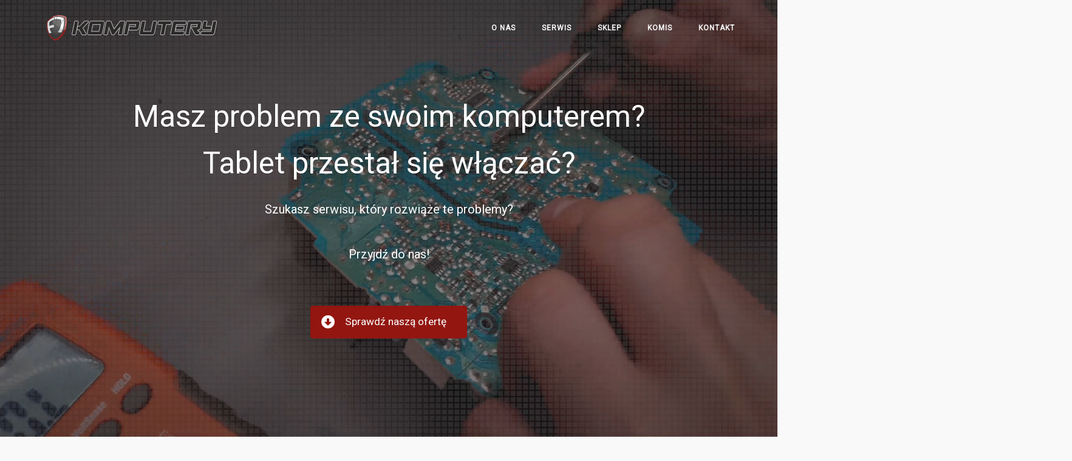

--- FILE ---
content_type: text/html; charset=UTF-8
request_url: http://www.f7koszalin.pl/
body_size: 17125
content:
<!DOCTYPE html>
<html lang="pl-PL">
<head>
	<meta charset="UTF-8">
	<link rel="profile" href="https://gmpg.org/xfn/11">

	<title>F7 Komputery &#8211; sklep, komis, serwis &#8211; Koszalin &#8211; Laboratorium komputerowe F7. Twój sprawdzony serwis komputerowy w Koszalinie. Sklep &#8211; Komis &#8211; Serwis.</title>
<link rel='dns-prefetch' href='//fonts.googleapis.com' />
<link rel='dns-prefetch' href='//s.w.org' />
<link rel="alternate" type="application/rss+xml" title="F7 Komputery - sklep, komis, serwis - Koszalin &raquo; Kanał z wpisami" href="https://www.f7koszalin.pl" />
<link rel="alternate" type="application/rss+xml" title="F7 Komputery - sklep, komis, serwis - Koszalin &raquo; Kanał z komentarzami" href="https://www.f7koszalin.pl/?feed=comments-rss2" />
		<script type="text/javascript">
			window._wpemojiSettings = {"baseUrl":"https:\/\/s.w.org\/images\/core\/emoji\/13.0.0\/72x72\/","ext":".png","svgUrl":"https:\/\/s.w.org\/images\/core\/emoji\/13.0.0\/svg\/","svgExt":".svg","source":{"concatemoji":"http:\/\/www.f7koszalin.pl\/wp-includes\/js\/wp-emoji-release.min.js?ver=5.5.15"}};
			!function(e,a,t){var n,r,o,i=a.createElement("canvas"),p=i.getContext&&i.getContext("2d");function s(e,t){var a=String.fromCharCode;p.clearRect(0,0,i.width,i.height),p.fillText(a.apply(this,e),0,0);e=i.toDataURL();return p.clearRect(0,0,i.width,i.height),p.fillText(a.apply(this,t),0,0),e===i.toDataURL()}function c(e){var t=a.createElement("script");t.src=e,t.defer=t.type="text/javascript",a.getElementsByTagName("head")[0].appendChild(t)}for(o=Array("flag","emoji"),t.supports={everything:!0,everythingExceptFlag:!0},r=0;r<o.length;r++)t.supports[o[r]]=function(e){if(!p||!p.fillText)return!1;switch(p.textBaseline="top",p.font="600 32px Arial",e){case"flag":return s([127987,65039,8205,9895,65039],[127987,65039,8203,9895,65039])?!1:!s([55356,56826,55356,56819],[55356,56826,8203,55356,56819])&&!s([55356,57332,56128,56423,56128,56418,56128,56421,56128,56430,56128,56423,56128,56447],[55356,57332,8203,56128,56423,8203,56128,56418,8203,56128,56421,8203,56128,56430,8203,56128,56423,8203,56128,56447]);case"emoji":return!s([55357,56424,8205,55356,57212],[55357,56424,8203,55356,57212])}return!1}(o[r]),t.supports.everything=t.supports.everything&&t.supports[o[r]],"flag"!==o[r]&&(t.supports.everythingExceptFlag=t.supports.everythingExceptFlag&&t.supports[o[r]]);t.supports.everythingExceptFlag=t.supports.everythingExceptFlag&&!t.supports.flag,t.DOMReady=!1,t.readyCallback=function(){t.DOMReady=!0},t.supports.everything||(n=function(){t.readyCallback()},a.addEventListener?(a.addEventListener("DOMContentLoaded",n,!1),e.addEventListener("load",n,!1)):(e.attachEvent("onload",n),a.attachEvent("onreadystatechange",function(){"complete"===a.readyState&&t.readyCallback()})),(n=t.source||{}).concatemoji?c(n.concatemoji):n.wpemoji&&n.twemoji&&(c(n.twemoji),c(n.wpemoji)))}(window,document,window._wpemojiSettings);
		</script>
		<style type="text/css">
img.wp-smiley,
img.emoji {
	display: inline !important;
	border: none !important;
	box-shadow: none !important;
	height: 1em !important;
	width: 1em !important;
	margin: 0 .07em !important;
	vertical-align: -0.1em !important;
	background: none !important;
	padding: 0 !important;
}
</style>
	<link rel='stylesheet' id='wp-block-library-css'  href='http://www.f7koszalin.pl/wp-includes/css/dist/block-library/style.min.css?ver=5.5.15' type='text/css' media='all' />
<link rel='stylesheet' id='cvw-pb-animation-styles-css'  href='http://www.f7koszalin.pl/wp-content/plugins/cvw-pb-animation/aos.css?ver=5.5.15' type='text/css' media='all' />
<link rel='stylesheet' id='siteorigin-panels-front-css'  href='http://www.f7koszalin.pl/wp-content/plugins/siteorigin-panels/css/front-flex.min.css?ver=2.11.2' type='text/css' media='all' />
<link rel='stylesheet' id='sow-slider-slider-css'  href='http://www.f7koszalin.pl/wp-content/plugins/so-widgets-bundle/css/slider/slider.css?ver=1.17.6' type='text/css' media='all' />
<link rel='stylesheet' id='sow-hero-default-83696bf5ee64-css'  href='http://www.f7koszalin.pl/wp-content/uploads/siteorigin-widgets/sow-hero-default-83696bf5ee64.css?ver=5.5.15' type='text/css' media='all' />
<link rel='stylesheet' id='sow-headline-default-2986a41115bd-css'  href='http://www.f7koszalin.pl/wp-content/uploads/siteorigin-widgets/sow-headline-default-2986a41115bd.css?ver=5.5.15' type='text/css' media='all' />
<link rel='stylesheet' id='siteorigin-widgets-css'  href='http://www.f7koszalin.pl/wp-content/plugins/so-widgets-bundle/widgets/features/css/style.css?ver=1.17.6' type='text/css' media='all' />
<link rel='stylesheet' id='sow-features-default-84bbf9c552ac-css'  href='http://www.f7koszalin.pl/wp-content/uploads/siteorigin-widgets/sow-features-default-84bbf9c552ac.css?ver=5.5.15' type='text/css' media='all' />
<link rel='stylesheet' id='sow-headline-default-24ff330138eb-css'  href='http://www.f7koszalin.pl/wp-content/uploads/siteorigin-widgets/sow-headline-default-24ff330138eb.css?ver=5.5.15' type='text/css' media='all' />
<link rel='stylesheet' id='sow-image-default-7877d6771435-css'  href='http://www.f7koszalin.pl/wp-content/uploads/siteorigin-widgets/sow-image-default-7877d6771435.css?ver=5.5.15' type='text/css' media='all' />
<link rel='stylesheet' id='sow-headline-default-fe26e64530a3-css'  href='http://www.f7koszalin.pl/wp-content/uploads/siteorigin-widgets/sow-headline-default-fe26e64530a3.css?ver=5.5.15' type='text/css' media='all' />
<link rel='stylesheet' id='sow-headline-default-295a4ec30988-css'  href='http://www.f7koszalin.pl/wp-content/uploads/siteorigin-widgets/sow-headline-default-295a4ec30988.css?ver=5.5.15' type='text/css' media='all' />
<link rel='stylesheet' id='sow-headline-default-e39c910ac9e2-css'  href='http://www.f7koszalin.pl/wp-content/uploads/siteorigin-widgets/sow-headline-default-e39c910ac9e2.css?ver=5.5.15' type='text/css' media='all' />
<link rel='stylesheet' id='sow-headline-default-48f960423715-css'  href='http://www.f7koszalin.pl/wp-content/uploads/siteorigin-widgets/sow-headline-default-48f960423715.css?ver=5.5.15' type='text/css' media='all' />
<link rel='stylesheet' id='sow-headline-default-72040e6f828a-css'  href='http://www.f7koszalin.pl/wp-content/uploads/siteorigin-widgets/sow-headline-default-72040e6f828a.css?ver=5.5.15' type='text/css' media='all' />
<link rel='stylesheet' id='sow-image-default-0a36e82c757b-css'  href='http://www.f7koszalin.pl/wp-content/uploads/siteorigin-widgets/sow-image-default-0a36e82c757b.css?ver=5.5.15' type='text/css' media='all' />
<link rel='stylesheet' id='default-icon-styles-css'  href='http://www.f7koszalin.pl/wp-content/plugins/svg-vector-icon-plugin/public/../admin/css/wordpress-svg-icon-plugin-style.min.css?ver=5.5.15' type='text/css' media='all' />
<link rel='stylesheet' id='siteorigin-corp-style-css'  href='http://www.f7koszalin.pl/wp-content/themes/siteorigin-corp/style.min.css?ver=1.16.2.1' type='text/css' media='all' />
<link rel='stylesheet' id='siteorigin-corp-icons-css'  href='http://www.f7koszalin.pl/wp-content/themes/siteorigin-corp/css/siteorigin-corp-icons.min.css?ver=.min' type='text/css' media='all' />
<link rel='stylesheet' id='siteorigin-google-web-fonts-css'  href='//fonts.googleapis.com/css?family=Montserrat%3A400%2C500%2C600%2C700%7COpen+Sans%3A300%2C400%2C600&#038;ver=5.5.15' type='text/css' media='all' />
<script type='text/javascript' src='http://www.f7koszalin.pl/wp-includes/js/jquery/jquery.js?ver=1.12.4-wp' id='jquery-core-js'></script>
<script type='text/javascript' src='http://www.f7koszalin.pl/wp-content/plugins/so-widgets-bundle/js/jquery.cycle.min.js?ver=1.17.6' id='sow-slider-slider-cycle2-js'></script>
<script type='text/javascript' src='http://www.f7koszalin.pl/wp-content/plugins/so-widgets-bundle/js/slider/jquery.slider.min.js?ver=1.17.6' id='sow-slider-slider-js'></script>
<link rel="https://api.w.org/" href="https://www.f7koszalin.pl/index.php?rest_route=/" /><link rel="alternate" type="application/json" href="https://www.f7koszalin.pl/index.php?rest_route=/wp/v2/pages/6" /><link rel="EditURI" type="application/rsd+xml" title="RSD" href="https://www.f7koszalin.pl/xmlrpc.php?rsd" />
<link rel="wlwmanifest" type="application/wlwmanifest+xml" href="http://www.f7koszalin.pl/wp-includes/wlwmanifest.xml" /> 
<meta name="generator" content="WordPress 5.5.15" />
<link rel="canonical" href="https://www.f7koszalin.pl/" />
<link rel='shortlink' href='https://www.f7koszalin.pl/' />
<link rel="alternate" type="application/json+oembed" href="https://www.f7koszalin.pl/index.php?rest_route=%2Foembed%2F1.0%2Fembed&#038;url=https%3A%2F%2Fwww.f7koszalin.pl%2F" />
<link rel="alternate" type="text/xml+oembed" href="https://www.f7koszalin.pl/index.php?rest_route=%2Foembed%2F1.0%2Fembed&#038;url=https%3A%2F%2Fwww.f7koszalin.pl%2F&#038;format=xml" />
	<meta name="viewport" content="width=device-width, initial-scale=1">
<style type="text/css">.recentcomments a{display:inline !important;padding:0 !important;margin:0 !important;}</style>				<style type="text/css" id="siteorigin-corp-settings-custom" data-siteorigin-settings="true">
					@import url(//fonts.googleapis.com/css?family=Roboto%3Aregular&subset=latin);
/* style */ body,button,input,select,optgroup,textarea {  font-family: "Roboto", sans-serif; font-weight: normal;  } h1,h2,h3,h4,h5,h6 {  font-family: "Roboto", sans-serif; font-weight: normal;  }   blockquote { border-left: 3px solid #94221f; }    table {  font-family: "Roboto", sans-serif; font-weight: normal;  }   .button,button,input[type="button"],input[type="reset"],input[type="submit"] { background: #94221f;  font-family: "Roboto", sans-serif; font-weight: normal;  } .button:hover,button:hover,input[type="button"]:hover,input[type="reset"]:hover,input[type="submit"]:hover { background: rgba(148,34,31,0.8) } .button:active,.button:focus,button:active,button:focus,input[type="button"]:active,input[type="button"]:focus,input[type="reset"]:active,input[type="reset"]:focus,input[type="submit"]:active,input[type="submit"]:focus { background: #94221f; }     fieldset legend {  font-family: "Roboto", sans-serif; font-weight: normal;  } a { color: #94221f; } a:visited { color: #94221f; }    .link-underline.main-navigation ul .sub-menu li:first-of-type { border-top: 2px solid #94221f; } .link-underline.main-navigation ul .children li:first-of-type { border-top: 2px solid #94221f; } .main-navigation ul li {  font-family: "Roboto", sans-serif; font-weight: normal;  }  #site-navigation.main-navigation ul .menu-button a { background: #94221f; } #site-navigation.main-navigation ul .menu-button a:hover { background: rgba(148,34,31,0.8) } [class*="overlap"] .main-navigation:not(.link-underline) div > ul:not(.cart_list) > li:hover > a { color: #94221f; } .link-underline.main-navigation div > ul:not(.cart_list) > li:hover > a { border-color: #94221f; } .main-navigation:not(.link-underline) div > ul:not(.cart_list) > li:hover > a { color: #94221f; } .main-navigation div > ul:not(.cart_list) > li.current > a,.main-navigation div > ul:not(.cart_list) > li.current_page_item > a,.main-navigation div > ul:not(.cart_list) > li.current-menu-item > a,.main-navigation div > ul:not(.cart_list) > li.current_page_ancestor > a,.main-navigation div > ul:not(.cart_list) > li.current-menu-ancestor > a { border-color: #94221f; } .main-navigation:not(.link-underline) div > ul:not(.cart_list) > li.current > a,.main-navigation:not(.link-underline) div > ul:not(.cart_list) > li.current_page_item > a,.main-navigation:not(.link-underline) div > ul:not(.cart_list) > li.current-menu-item > a,.main-navigation:not(.link-underline) div > ul:not(.cart_list) > li.current_page_ancestor > a,.main-navigation:not(.link-underline) div > ul:not(.cart_list) > li.current-menu-ancestor > a { color: #94221f; } [class*="overlap"] .main-navigation:not(.link-underline) div > ul:not(.cart_list) > li.current > a,[class*="overlap"] .main-navigation:not(.link-underline) div > ul:not(.cart_list) > li.current_page_item > a,[class*="overlap"] .main-navigation:not(.link-underline) div > ul:not(.cart_list) > li.current-menu-item > a,[class*="overlap"] .main-navigation:not(.link-underline) div > ul:not(.cart_list) > li.current_page_ancestor > a,[class*="overlap"] .main-navigation:not(.link-underline) div > ul:not(.cart_list) > li.current-menu-ancestor > a { color: #94221f; }    #mobile-navigation ul li {  font-family: "Roboto", sans-serif; font-weight: normal;  }     .pagination .page-numbers {  font-family: "Roboto", sans-serif; font-weight: normal;  }  .pagination .page-numbers:hover,.pagination .page-numbers:focus { border-color: #94221f; color: #94221f; }  .pagination .current { border-color: #94221f; color: #94221f; }   .post-navigation a div {  font-family: "Roboto", sans-serif; font-weight: normal;  } .post-navigation a:hover div { color: #94221f; }  .comment-navigation a:hover { color: #94221f; }   .breadcrumbs a:hover { color: #94221f; }  .site-main #infinite-handle span button:hover { border-color: #94221f; color: #94221f; } .site-content #jp-relatedposts .jp-relatedposts-headline {  font-family: "Roboto", sans-serif; font-weight: normal;  } .site-content #jp-relatedposts .jp-relatedposts-items .jp-relatedposts-post .jp-relatedposts-post-title a {  font-family: "Roboto", sans-serif; font-weight: normal;  } .site-content #jp-relatedposts .jp-relatedposts-items .jp-relatedposts-post .jp-relatedposts-post-title a:hover { color: #94221f; }    .widget-area .widget:not(.widget_tag_cloud):not(.widget_shopping_cart) a:not(.button):hover { color: #94221f; }   .widget #wp-calendar tbody td a { color: #94221f; }   .widget #wp-calendar tfoot #prev a:hover,.widget #wp-calendar tfoot #next a:hover { color: #94221f; }       #fullscreen-search span {  font-family: "Roboto", sans-serif; font-weight: normal;  }      .entry-meta {  font-family: "Roboto", sans-serif; font-weight: normal;  }  .entry-meta span a:hover { color: #94221f; }  .page-links .post-page-numbers {  font-family: "Roboto", sans-serif; font-weight: normal;  } .page-links .post-page-numbers:hover,.page-links .post-page-numbers.current { border-color: #94221f; color: #94221f; }  .tags-links a:hover,.widget_tag_cloud a:hover { background: #94221f; } .tags-links a:hover:after,.widget_tag_cloud a:hover:after { border-right-color: #94221f; }      .blog-layout-offset article .entry-offset .entry-author-link a:hover,.blog-layout-offset article .entry-offset .entry-categories a:hover,.blog-layout-offset article .entry-offset .entry-comments a:hover { color: #94221f; }    .search-results .page-title span { color: #94221f; }     .author-box .author-description span a:hover { color: #94221f; }  .yarpp-related ol li .related-post-title:hover,.related-posts-section ol li .related-post-title:hover { color: #94221f; }  .yarpp-related ol li .related-post-date:hover,.related-posts-section ol li .related-post-date:hover { color: #94221f; }              .comment-list .comment .author,.comment-list .pingback .author {  font-family: "Roboto", sans-serif; font-weight: normal;  }    .comment-list .comment .comment-reply-link,.comment-list .pingback .comment-reply-link {  font-family: "Roboto", sans-serif; font-weight: normal;  } .comment-list .comment .comment-reply-link:hover,.comment-list .pingback .comment-reply-link:hover { color: #94221f; }  .comment-reply-title #cancel-comment-reply-link:hover { color: #94221f; }  #commentform .comment-notes a:hover,#commentform .logged-in-as a:hover { color: #94221f; }            @media (max-width: 768px) { #masthead .search-toggle { margin: 0 20px 0 0; } .site-header .shopping-cart { margin: 0 37px 0 0; } #masthead #mobile-menu-button { display: inline-block; } #masthead .main-navigation ul:not(.shopping-cart) { display: none; } #masthead .main-navigation .search-icon { display: none; } .site-header.centered .site-branding { margin: 0; padding-right: 20px; text-align: left; } .centered.site-header .site-header-inner { flex-direction: row; } .site-header.centered .main-navigation { text-align: left; } } @media (min-width: 769px) { #masthead #mobile-navigation { display: none; } }				</style>
				                <style type="text/css" media="all"
                       id="siteorigin-panels-layouts-head">/* Layout 6 */ #pgc-6-0-0 , #pgc-6-1-0 , #pgc-6-2-0 , #pgc-6-7-0 , #pgc-6-9-0 { width:100%;width:calc(100% - ( 0 * 30px ) ) } #pg-6-0 , #pg-6-1 , #pg-6-6 , #pg-6-7 , #pg-6-8 , #pg-6-9 , #pl-6 .so-panel:last-child { margin-bottom:0px } #pg-6-2 { margin-bottom:10px } #pgc-6-3-0 , #pgc-6-3-1 , #pgc-6-4-0 , #pgc-6-4-1 , #pgc-6-5-0 , #pgc-6-5-1 { width:50%;width:calc(50% - ( 0.5 * 30px ) ) } #pg-6-3 , #pg-6-4 , #pg-6-5 , #pl-6 .so-panel { margin-bottom:30px } #pgc-6-6-0 { width:38.905%;width:calc(38.905% - ( 0.61094996374184 * 30px ) ) } #pgc-6-6-1 { width:61.095%;width:calc(61.095% - ( 0.38905003625816 * 30px ) ) } #pgc-6-8-0 { width:34.7716%;width:calc(34.7716% - ( 0.65228426395939 * 30px ) ) } #pgc-6-8-1 { width:65.2284%;width:calc(65.2284% - ( 0.34771573604061 * 30px ) ) } #pg-6-0.panel-no-style, #pg-6-0.panel-has-style > .panel-row-style , #pg-6-1.panel-no-style, #pg-6-1.panel-has-style > .panel-row-style , #pg-6-2.panel-no-style, #pg-6-2.panel-has-style > .panel-row-style , #pg-6-3.panel-no-style, #pg-6-3.panel-has-style > .panel-row-style , #pg-6-4.panel-no-style, #pg-6-4.panel-has-style > .panel-row-style , #pg-6-5.panel-no-style, #pg-6-5.panel-has-style > .panel-row-style , #pg-6-6.panel-no-style, #pg-6-6.panel-has-style > .panel-row-style , #pg-6-8.panel-no-style, #pg-6-8.panel-has-style > .panel-row-style , #pg-6-9.panel-no-style, #pg-6-9.panel-has-style > .panel-row-style { -webkit-align-items:flex-start;align-items:flex-start } #pg-6-1> .panel-row-style { background-color:#f4f4f4;border:1px solid #e8e8e8;padding:3% 0% 3% 0% } #pgc-6-1-0 , #pgc-6-6-0 { align-self:auto } #pg-6-2> .panel-row-style { padding:5% 0% 2% 0% } #panel-6-3-1-0> .panel-widget-style , #panel-6-4-0-0> .panel-widget-style , #panel-6-5-1-0> .panel-widget-style , #panel-6-6-0-0> .panel-widget-style { padding:50px 0px 0px 0px } #pg-6-6> .panel-row-style { background-color:#ededed;border:1px solid #d6d6d6;padding:3% 0% 3% 0% } #pg-6-7> .panel-row-style { background-image:url(https://www.f7koszalin.pl/wp-content/uploads/2020/08/bg_serwis.jpg);background-attachment:fixed;background-position:center center;background-size:cover;padding:5% 5% 5% 5% } #pg-6-7.panel-no-style, #pg-6-7.panel-has-style > .panel-row-style { -webkit-align-items:center;align-items:center } #panel-6-7-0-1> .panel-widget-style { color:#ffffff;padding:0% 5% 0% 5% } #pg-6-8> .panel-row-style { background-color:#94221f;background-image:url(https://www.f7koszalin.pl/wp-content/uploads/2020/08/bg_kontakt.jpg);background-position:center center;background-repeat:no-repeat;border:1px solid #494949;padding:3% 0% 3% 0% } #pg-6-9> .panel-row-style { padding:0px 0px 0px 0px } @media (max-width:780px){ #pg-6-0.panel-no-style, #pg-6-0.panel-has-style > .panel-row-style , #pg-6-1.panel-no-style, #pg-6-1.panel-has-style > .panel-row-style , #pg-6-2.panel-no-style, #pg-6-2.panel-has-style > .panel-row-style , #pg-6-3.panel-no-style, #pg-6-3.panel-has-style > .panel-row-style , #pg-6-4.panel-no-style, #pg-6-4.panel-has-style > .panel-row-style , #pg-6-5.panel-no-style, #pg-6-5.panel-has-style > .panel-row-style , #pg-6-6.panel-no-style, #pg-6-6.panel-has-style > .panel-row-style , #pg-6-7.panel-no-style, #pg-6-7.panel-has-style > .panel-row-style , #pg-6-8.panel-no-style, #pg-6-8.panel-has-style > .panel-row-style , #pg-6-9.panel-no-style, #pg-6-9.panel-has-style > .panel-row-style { -webkit-flex-direction:column;-ms-flex-direction:column;flex-direction:column } #pg-6-0 > .panel-grid-cell , #pg-6-0 > .panel-row-style > .panel-grid-cell , #pg-6-1 > .panel-grid-cell , #pg-6-1 > .panel-row-style > .panel-grid-cell , #pg-6-2 > .panel-grid-cell , #pg-6-2 > .panel-row-style > .panel-grid-cell , #pg-6-3 > .panel-grid-cell , #pg-6-3 > .panel-row-style > .panel-grid-cell , #pg-6-4 > .panel-grid-cell , #pg-6-4 > .panel-row-style > .panel-grid-cell , #pg-6-5 > .panel-grid-cell , #pg-6-5 > .panel-row-style > .panel-grid-cell , #pg-6-6 > .panel-grid-cell , #pg-6-6 > .panel-row-style > .panel-grid-cell , #pg-6-7 > .panel-grid-cell , #pg-6-7 > .panel-row-style > .panel-grid-cell , #pg-6-8 > .panel-grid-cell , #pg-6-8 > .panel-row-style > .panel-grid-cell , #pg-6-9 > .panel-grid-cell , #pg-6-9 > .panel-row-style > .panel-grid-cell { width:100%;margin-right:0 } #pgc-6-3-0 , #pgc-6-4-0 , #pgc-6-5-0 , #pgc-6-6-0 , #pgc-6-8-0 { margin-bottom:30px } #pl-6 .panel-grid-cell { padding:0 } #pl-6 .panel-grid .panel-grid-cell-empty { display:none } #pl-6 .panel-grid .panel-grid-cell-mobile-last { margin-bottom:0px } #pg-6-1> .panel-row-style , #pg-6-6> .panel-row-style { padding:5% 0% 5% 0% } #panel-6-1-0-0> .panel-widget-style , #panel-6-6-1-0> .panel-widget-style { padding:0% 5% 0% 5% } #panel-6-3-1-0> .panel-widget-style , #panel-6-4-0-0> .panel-widget-style , #panel-6-5-1-0> .panel-widget-style , #panel-6-6-0-0> .panel-widget-style { padding:0px 0px 0px 0px } #pg-6-7> .panel-row-style { padding:20% 5% 20% 5%;background-attachment:scroll } #pg-6-8> .panel-row-style { padding:10% 0% 10% 0% }  } </style><link rel="icon" href="https://www.f7koszalin.pl/wp-content/uploads/2020/08/cropped-F7-32x32.png" sizes="32x32" />
<link rel="icon" href="https://www.f7koszalin.pl/wp-content/uploads/2020/08/cropped-F7-192x192.png" sizes="192x192" />
<link rel="apple-touch-icon" href="https://www.f7koszalin.pl/wp-content/uploads/2020/08/cropped-F7-180x180.png" />
<meta name="msapplication-TileImage" content="https://www.f7koszalin.pl/wp-content/uploads/2020/08/cropped-F7-270x270.png" />
</head>

<body class="home page-template-default page page-id-6 wp-custom-logo siteorigin-panels siteorigin-panels-before-js siteorigin-panels-home css3-animations no-js page-layout-no-sidebar overlap-light no-header-margin no-footer-margin sidebar no-topbar">

<div id="page" class="site">
	<a class="skip-link screen-reader-text" href="#content">Skip to content</a>

			<header id="masthead" class="site-header sticky mobile-menu"  >

		<div class="corp-container">

			<div class="site-header-inner">

				<div class="site-branding">
					<a href="https://www.f7koszalin.pl/" class="custom-logo-link" rel="home" aria-current="page"><img width="297" height="42" src="https://www.f7koszalin.pl/wp-content/uploads/2020/08/F7logo.png" class="custom-logo" alt="F7 Komputery &#8211; sklep, komis, serwis &#8211; Koszalin" /></a>									</div><!-- .site-branding -->

				<nav id="site-navigation" class="main-navigation link-underline">

					
					<div class="menu-home-menu-container"><ul id="primary-menu" class="menu"><li id="menu-item-13" class="menu-item menu-item-type-custom menu-item-object-custom menu-item-13"><a href="#onas">O nas</a></li>
<li id="menu-item-14" class="menu-item menu-item-type-custom menu-item-object-custom menu-item-14"><a href="#serwis">Serwis</a></li>
<li id="menu-item-15" class="menu-item menu-item-type-custom menu-item-object-custom menu-item-15"><a href="#sklep">Sklep</a></li>
<li id="menu-item-16" class="menu-item menu-item-type-custom menu-item-object-custom menu-item-16"><a href="#komis">Komis</a></li>
<li id="menu-item-17" class="menu-item menu-item-type-custom menu-item-object-custom menu-item-17"><a href="#kontakt">Kontakt</a></li>
</ul></div>
					
					
											<a href="#menu" id="mobile-menu-button">
										<svg version="1.1" xmlns="http://www.w3.org/2000/svg" xmlns:xlink="http://www.w3.org/1999/xlink" width="27" height="32" viewBox="0 0 27 32">
				<path d="M27.429 24v2.286q0 0.464-0.339 0.804t-0.804 0.339h-25.143q-0.464 0-0.804-0.339t-0.339-0.804v-2.286q0-0.464 0.339-0.804t0.804-0.339h25.143q0.464 0 0.804 0.339t0.339 0.804zM27.429 14.857v2.286q0 0.464-0.339 0.804t-0.804 0.339h-25.143q-0.464 0-0.804-0.339t-0.339-0.804v-2.286q0-0.464 0.339-0.804t0.804-0.339h25.143q0.464 0 0.804 0.339t0.339 0.804zM27.429 5.714v2.286q0 0.464-0.339 0.804t-0.804 0.339h-25.143q-0.464 0-0.804-0.339t-0.339-0.804v-2.286q0-0.464 0.339-0.804t0.804-0.339h25.143q0.464 0 0.804 0.339t0.339 0.804z"></path>
			</svg>
									<span class="screen-reader-text">Menu</span>
						</a>
					
				</nav><!-- #site-navigation -->

				
			</div><!-- .site-header-inner -->

		</div><!-- .corp-container -->

	</header><!-- #masthead -->

	
	<div id="content" class="site-content">

		<div class="corp-container">

			
	<div id="primary" class="content-area">
		<main id="main" class="site-main" role="main">

			
<article id="post-6" class="post-6 page type-page status-publish post">

	
	
	<div class="entry-content">
		<div id="pl-6"  class="panel-layout" ><div id="pg-6-0"  class="panel-grid panel-has-style" ><div class="siteorigin-panels-stretch panel-row-style panel-row-style-for-6-0" data-stretch-type="full-stretched" ><div id="pgc-6-0-0"  class="panel-grid-cell" ><div id="panel-6-0-0-0" class="so-panel widget widget_sow-hero panel-first-child panel-last-child" data-index="0" ><div class="so-widget-sow-hero so-widget-sow-hero-default-83696bf5ee64 so-widget-fittext-wrapper" data-fit-text-compressor="1.25"><div class="sow-slider-base " style="display: none"><ul class="sow-slider-images" data-settings="{&quot;pagination&quot;:true,&quot;speed&quot;:800,&quot;timeout&quot;:8000,&quot;paused&quot;:true,&quot;pause_on_hover&quot;:false,&quot;swipe&quot;:true,&quot;nav_always_show_mobile&quot;:&quot;&quot;,&quot;breakpoint&quot;:&quot;780px&quot;}">		<li class="sow-slider-image  sow-slider-image-cover" style="background-color: #222222;background-image: url(https://www.f7koszalin.pl/wp-content/uploads/2020/08/bg_head.jpg)" >
					<div class="sow-slider-image-container">
			<div class="sow-slider-image-wrapper">
				<h2 style="text-align: center">Masz problem ze swoim komputerem?</h2>
<h2 style="text-align: center">Tablet przestał się włączać?</h2>
<p style="text-align: center">Szukasz serwisu, który rozwiąże te problemy?</p>
<p style="text-align: center">Przyjdź do nas!</p>
<div class="sow-hero-buttons" style="text-align: center"><div class="so-widget-sow-button so-widget-sow-button-flat-019133ed0420"><div class="ow-button-base ow-button-align-center">
	<a href="#serwis" class="corp-scroll ow-icon-placement-left ow-button-hover" 		>
		<span>
			<span class="sow-icon-fontawesome sow-fas" data-sow-icon="&#xf358;"
		style="color: #ffffff" ></span>
			Sprawdź naszą ofertę		</span>
	</a>
</div>
</div></div>			</div>
		</div>
		<video class="sow-background-element" autoplay loop muted playsinline><source src="https://www.f7koszalin.pl/wp-content/uploads/2020/09/20200821_103659.mp4" type="video/mp4"></video>		</li>
		</ul>				<ol class="sow-slider-pagination">
											<li><a href="#" data-goto="0" aria-label="display slide 1"></a></li>
									</ol>

				<div class="sow-slide-nav sow-slide-nav-next">
					<a href="#" data-goto="next" aria-label="next slide" data-action="next">
						<em class="sow-sld-icon-thin-right"></em>
					</a>
				</div>

				<div class="sow-slide-nav sow-slide-nav-prev">
					<a href="#" data-goto="previous" aria-label="previous slide" data-action="prev">
						<em class="sow-sld-icon-thin-left"></em>
					</a>
				</div>
				</div></div></div></div></div></div><div id="pg-6-1"  class="panel-grid panel-has-style" ><div class="siteorigin-panels-stretch panel-row-style panel-row-style-for-6-1" id="onas" data-stretch-type="full" ><div id="pgc-6-1-0"  class="panel-grid-cell" ><div id="panel-6-1-0-0" class="so-panel widget widget_sow-headline panel-first-child" data-index="1" ><div class="panel-widget-style panel-widget-style-for-6-1-0-0" ><div class="so-widget-sow-headline so-widget-sow-headline-default-2986a41115bd so-widget-fittext-wrapper" data-fit-text-compressor="0.85"><div class="sow-headline-container ">
	<h3 class='sow-headline'><b>F7 KOMPUTERY</b> - sprawdzony serwis komputerowy w Koszalinie</h3>					<div class="decoration">
						<div class="decoration-inside"></div>
					</div>
					<p class='sow-sub-headline'><p>Laboratorium Komputerowe F7 to firma, która <strong>wpisała się na stałe w krajobraz firm informatycznych na terenie Koszalina.</strong> Przez wiele lat znajdowaliśmy się przy ulicy Piłsudskiego 64 w pobliżu Biblioteki Pedagogicznej czy restauracji Tre Pomidori, a obecnie <strong>znajdujemy się przy ulicy Energetyków 11.</strong></p> <p>Na stałe współpracujemy z wieloma firmami z branży dzięki czemu <strong>możemy zaoferować szerokie spektrum usług i produktów.</strong> Posiadamy <strong>bogate zaplecze serwisowe</strong> co wpływa korzystnie na czas realizacji zamówień. Obsługujemy informatycznie osoby fizyczne oraz podmioty gospodarcze. <strong>Realizujemy projekty finansowane ze Środków Unii Europejskiej.</strong> Oferujemy dogodne warunki współpracy. <strong>Dojeżdżamy do klienta,</strong> wykonujemy zaawansowane instalacje sieci komputerowych jak również <strong>monitoringi domów i obiektów. </strong></p> <p>Dzięki zdobytemu doświadczeniu jesteśmy w stanie polecić produkty zapewniające duży poziom satysfakcji i odpowiednią trwałość. <strong>Zawsze służymy pomocą</strong> nawet w momencie kiedy sprzęt nie ma już gwarancji bądź nie został zakupiony w naszym punkcie. Wykonujemy na zamówienie <strong>projekty i kalkulacje nowoczesnych rozwiązań informatycznych.</strong> Jesteśmy elastyczną firmą dostosowującą się do potrzeb rynku.</p></p></div></div></div></div><div id="panel-6-1-0-1" class="so-panel widget widget_sow-features panel-last-child" data-index="2" ><div class="aos-init panel-widget-style panel-widget-style-for-6-1-0-1" data-aos="fade-up" data-aos-duration="600" data-aos-easing="linear" data-aos-anchor-placement="top-bottom" data-aos-once="true" ><div class="so-widget-sow-features so-widget-sow-features-default-84bbf9c552ac">
<div class="sow-features-list sow-features-responsive">

			
			<div class="sow-features-feature sow-icon-container-position-top sow-features-feature-last-row" style="width: 25%">

								<div
					class="sow-icon-container sow-container-none"
                    style="color: #404040; "
					title="Fachowa obsługa">
					<span class="sow-icon-fontawesome sow-fas" data-sow-icon="&#xf509;"
		style="font-size: 50px; color: #ad201c" ></span>				</div>
				
				<div class="textwidget">
											<h4>
														Fachowa obsługa													</h4>
					
											<p>Wiedza i doświadczenie zgromadzone przez lata działalności, pozwalają nam szybko i sprawnie diagnozować i usuwać usterki w sprzęcie IT.</p>
					
									</div>
			</div>

		
			<div class="sow-features-feature sow-icon-container-position-top sow-features-feature-last-row" style="width: 25%">

								<div
					class="sow-icon-container sow-container-none"
                    style="color: #404040; "
					title="Bezpłatna diagnoza ">
					<span class="sow-icon-fontawesome sow-fas" data-sow-icon="&#xf002;"
		style="font-size: 50px; color: #ad201c" ></span>				</div>
				
				<div class="textwidget">
											<h4>
														Bezpłatna diagnoza													</h4>
					
											<p>Zapraszamy na darmową diagnozę sprzętu do naszego serwisu komputerowego aby podjąć decyzję o naprawie bez ponoszenia kosztów.</p>
					
									</div>
			</div>

		
			<div class="sow-features-feature sow-icon-container-position-top sow-features-feature-last-row" style="width: 25%">

								<div
					class="sow-icon-container sow-container-none"
                    style="color: #404040; "
					title="Dojazd do klienta">
					<span class="sow-icon-fontawesome sow-fas" data-sow-icon="&#xf5e4;"
		style="font-size: 50px; color: #ad201c" ></span>				</div>
				
				<div class="textwidget">
											<h4>
														Dojazd do klienta													</h4>
					
											<p>Oferujemy mobilny serwis laptopów, komputerów PC oraz sieci informatycznych na terenie Koszalina i okolic.</p>
					
									</div>
			</div>

		
			<div class="sow-features-feature sow-icon-container-position-top sow-features-feature-last-row" style="width: 25%">

								<div
					class="sow-icon-container sow-container-none"
                    style="color: #404040; "
					title="Gwarancja">
					<span class="sow-icon-fontawesome sow-fas" data-sow-icon="&#xf0a3;"
		style="font-size: 50px; color: #ad201c" ></span>				</div>
				
				<div class="textwidget">
											<h4>
														Gwarancja													</h4>
					
											<p>Zawsze udzielamy gwarancji na sprzęt zakupiony w naszym serwisie oraz na wykonane usługi serwisowe.</p>
					
									</div>
			</div>

			
</div>
</div></div></div></div></div></div><div id="pg-6-2"  class="panel-grid panel-has-style" ><div class="aos-init panel-row-style panel-row-style-for-6-2" data-aos="fade" data-aos-duration="600" data-aos-easing="linear" data-aos-anchor-placement="top-bottom" data-aos-once="true" ><div id="pgc-6-2-0"  class="panel-grid-cell" ><div id="panel-6-2-0-0" class="so-panel widget widget_sow-headline panel-first-child panel-last-child" data-index="3" ><div class="so-widget-sow-headline so-widget-sow-headline-default-24ff330138eb"><div class="sow-headline-container ">
	<h2 class='sow-headline'>Nasza <b>oferta</b></h2>					<div class="decoration">
						<div class="decoration-inside"></div>
					</div>
					</div></div></div></div></div></div><div id="pg-6-3"  class="panel-grid panel-has-style" ><div class="aos-init panel-row-style panel-row-style-for-6-3" data-aos="fade" data-aos-duration="300" data-aos-easing="linear" data-aos-anchor-placement="top-bottom" data-aos-once="true" id="serwis" ><div id="pgc-6-3-0"  class="panel-grid-cell" ><div id="panel-6-3-0-0" class="so-panel widget widget_sow-editor panel-first-child panel-last-child" data-index="4" ><div class="so-widget-sow-editor so-widget-sow-editor-base">
<div class="siteorigin-widget-tinymce textwidget">
	<h1><i class="wp-svg-cogs cogs"></i> Serwis</h1>
<p><strong>Zajmujemy się szerokim spektrum napraw dotyczących komputerów i laptopów.</strong> Za pomocą dużej bazy części zamiennych, profesjonalnych narzędzi i wykwalifikowanej kadry <strong>jesteśmy w stanie sprawnie dokonać napraw bądź modernizacji sprzętu.</strong> Nasz serwis komputerowy zapewnia kompleksową obsługę w zakresie instalacji różnych urządzeń, montowania dodatkowych elementów komputera, zabezpieczeniami przed zagrożeniami, instalacją i obsługą sieci <strong>na terenie Koszalina i w jego okolicach.</strong></p>
</div>
</div></div></div><div id="pgc-6-3-1"  class="panel-grid-cell" ><div id="panel-6-3-1-0" class="so-panel widget widget_sow-image panel-first-child panel-last-child" data-index="5" ><div class="aos-init panel-widget-style panel-widget-style-for-6-3-1-0" data-aos="slide-left" data-aos-duration="600" data-aos-easing="linear" data-aos-delay="300" data-aos-anchor-placement="top-bottom" data-aos-once="true" ><div class="so-widget-sow-image so-widget-sow-image-default-7877d6771435">

<div class="sow-image-container">
	<img src="https://www.f7koszalin.pl/wp-content/uploads/2020/08/serwis.jpg" width="1000" height="430" srcset="https://www.f7koszalin.pl/wp-content/uploads/2020/08/serwis.jpg 1000w, https://www.f7koszalin.pl/wp-content/uploads/2020/08/serwis-300x129.jpg 300w, https://www.f7koszalin.pl/wp-content/uploads/2020/08/serwis-768x330.jpg 768w" sizes="(max-width: 1000px) 100vw, 1000px" alt="" 		class="so-widget-image"/>
</div>

</div></div></div></div></div></div><div id="pg-6-4"  class="panel-grid panel-has-style" ><div class="aos-init panel-row-style panel-row-style-for-6-4" data-aos="fade" data-aos-duration="600" data-aos-easing="linear" data-aos-anchor-placement="top-bottom" data-aos-once="true" id="sklep" ><div id="pgc-6-4-0"  class="panel-grid-cell" ><div id="panel-6-4-0-0" class="so-panel widget widget_sow-image panel-first-child panel-last-child" data-index="6" ><div class="aos-init panel-widget-style panel-widget-style-for-6-4-0-0" data-aos="slide-right" data-aos-duration="600" data-aos-easing="linear" data-aos-delay="300" data-aos-anchor-placement="top-bottom" data-aos-once="true" ><div class="so-widget-sow-image so-widget-sow-image-default-7877d6771435">

<div class="sow-image-container">
	<img src="https://www.f7koszalin.pl/wp-content/uploads/2020/08/komis.jpg" width="1000" height="430" srcset="https://www.f7koszalin.pl/wp-content/uploads/2020/08/komis.jpg 1000w, https://www.f7koszalin.pl/wp-content/uploads/2020/08/komis-300x129.jpg 300w, https://www.f7koszalin.pl/wp-content/uploads/2020/08/komis-768x330.jpg 768w" sizes="(max-width: 1000px) 100vw, 1000px" alt="" 		class="so-widget-image"/>
</div>

</div></div></div></div><div id="pgc-6-4-1"  class="panel-grid-cell" ><div id="panel-6-4-1-0" class="so-panel widget widget_sow-editor panel-first-child panel-last-child" data-index="7" ><div class="so-widget-sow-editor so-widget-sow-editor-base">
<div class="siteorigin-widget-tinymce textwidget">
	<h1><i class="wp-svg-cart-3 cart-3"></i> Sklep</h1>
<p>Posiadamy bogatą ofertę sprzętu IT. <strong>Zajmujemy się sprzedażą nowych laptopów, komputerów i wszelkich peryferii komputerowych.</strong> Przygotowujemy ofertę dostosowaną do potrzeb klienta. <strong>Doradzamy konfigurację</strong> zapewniającą maksymalne zadowolenie wymagań stawianych wobec sprzętu IT. <strong>Informujemy o kosztach eksploatacji, oferujemy pomoc po sprzedażową i opiekę informatyczną.</strong></p>
</div>
</div></div></div></div></div><div id="pg-6-5"  class="panel-grid panel-has-style" ><div class="aos-init panel-row-style panel-row-style-for-6-5" data-aos="fade" data-aos-duration="900" data-aos-easing="linear" data-aos-delay="600" data-aos-anchor-placement="top-bottom" data-aos-once="true" id="komis" ><div id="pgc-6-5-0"  class="panel-grid-cell" ><div id="panel-6-5-0-0" class="so-panel widget widget_sow-editor panel-first-child panel-last-child" data-index="8" ><div class="so-widget-sow-editor so-widget-sow-editor-base">
<div class="siteorigin-widget-tinymce textwidget">
	<h1><i class="wp-svg-coin coin"></i> Komis</h1>
<p>Nasza ofertę jest rozbudowana o <strong>komis</strong>. Każdy zakupiony u nas sprzęt używany <strong>jest objęty gwarancją</strong>. Proponowane komputery i laptopy są dokładnie testowane w celu wyeliminowania potencjalnych usterek. Istnieje <strong>możliwość budowy i konfiguracji sprzętu pod zamówienie klienta.</strong> Laptopy posiadają <strong>oryginalne ładowarki oraz oryginalne systemy operacyjne,</strong> których legalność potwierdzają naklejki licencyjne umieszczone na sprzęcie. Komputery stacjonarne są kompletne i gotowe do działania. <strong>Przyjmujemy stary sprzęt w rozliczeniu!</strong></p>
</div>
</div></div></div><div id="pgc-6-5-1"  class="panel-grid-cell" ><div id="panel-6-5-1-0" class="so-panel widget widget_sow-image panel-first-child panel-last-child" data-index="9" ><div class="aos-init panel-widget-style panel-widget-style-for-6-5-1-0" data-aos="slide-left" data-aos-duration="600" data-aos-easing="linear" data-aos-delay="300" data-aos-anchor-placement="top-bottom" data-aos-once="true" ><div class="so-widget-sow-image so-widget-sow-image-default-7877d6771435">

<div class="sow-image-container">
	<img src="https://www.f7koszalin.pl/wp-content/uploads/2020/08/sklep.jpg" width="1000" height="430" srcset="https://www.f7koszalin.pl/wp-content/uploads/2020/08/sklep.jpg 1000w, https://www.f7koszalin.pl/wp-content/uploads/2020/08/sklep-300x129.jpg 300w, https://www.f7koszalin.pl/wp-content/uploads/2020/08/sklep-768x330.jpg 768w" sizes="(max-width: 1000px) 100vw, 1000px" alt="" 		class="so-widget-image"/>
</div>

</div></div></div></div></div></div><div id="pg-6-6"  class="panel-grid panel-has-style" ><div class="siteorigin-panels-stretch panel-row-style panel-row-style-for-6-6" id="onas" data-stretch-type="full" ><div id="pgc-6-6-0"  class="panel-grid-cell" ><div id="panel-6-6-0-0" class="so-panel widget widget_sow-image panel-first-child panel-last-child" data-index="10" ><div class="aos-init panel-widget-style panel-widget-style-for-6-6-0-0" data-aos="zoom-in" data-aos-duration="600" data-aos-easing="linear" data-aos-delay="300" data-aos-anchor-placement="top-bottom" data-aos-once="true" ><div class="so-widget-sow-image so-widget-sow-image-default-7877d6771435">

<div class="sow-image-container">
	<img src="https://www.f7koszalin.pl/wp-content/uploads/2020/08/czyszczenie.jpg" width="400" height="361" srcset="https://www.f7koszalin.pl/wp-content/uploads/2020/08/czyszczenie.jpg 400w, https://www.f7koszalin.pl/wp-content/uploads/2020/08/czyszczenie-300x271.jpg 300w" sizes="(max-width: 400px) 100vw, 400px" alt="" 		class="so-widget-image"/>
</div>

</div></div></div></div><div id="pgc-6-6-1"  class="panel-grid-cell" ><div id="panel-6-6-1-0" class="so-panel widget widget_sow-headline panel-first-child panel-last-child" data-index="11" ><div class="aos-init panel-widget-style panel-widget-style-for-6-6-1-0" data-aos="zoom-in" data-aos-duration="300" data-aos-easing="linear" data-aos-anchor-placement="top-bottom" data-aos-once="true" ><div class="so-widget-sow-headline so-widget-sow-headline-default-fe26e64530a3 so-widget-fittext-wrapper" data-fit-text-compressor="0.85"><div class="sow-headline-container ">
	<h5 class='sow-headline'><b>Kompleksowe czyszczenie i konserwacja laptopa oraz PC</b></h5>					<div class="decoration">
						<div class="decoration-inside"></div>
					</div>
					<p class='sow-sub-headline'><p><strong>Producenci komputerów zalecają okresowe czyszczenie oraz konserwację układu chłodzenia w laptopach oraz PC conajmniej raz w roku.</strong> Zaniedbanie tej czynności, doprowadza do nadmiernego zbierania się kurzu w obudowie komputera i znacznie <strong>ogranicza przepływ powietrza</strong> a w efekcie <strong>doprowadza do przegrzewania się najważniejszych elementów</strong> tj. procesor czy układ graficzny, to z kolei powoduje częste zawieszanie się systemu, resetowanie czy nawet może doprowadzić do trwałego uszkodzenia podzespołów.</p> <p><strong>Nasi serwisanci kompleksowo zadbają o:</strong></p> <ul> <li>Czyszczenie obudowy z kurzu i innych nieczystości</li> <li>Czyszczenie układu chłodzenia</li> <li>Wymianę past termoprzewodzących</li> <li>Wymiana termopadów - <em>w razie potrzeby</em></li> </ul></p></div></div></div></div></div></div></div><div id="pg-6-7"  class="panel-grid panel-has-style" ><div class="siteorigin-panels-stretch panel-row-style panel-row-style-for-6-7" id="parallax" data-stretch-type="full" ><div id="pgc-6-7-0"  class="panel-grid-cell" ><div id="panel-6-7-0-0" class="so-panel widget widget_sow-headline panel-first-child" data-index="12" ><div class="so-widget-sow-headline so-widget-sow-headline-default-295a4ec30988 so-widget-fittext-wrapper" data-fit-text-compressor="1"><div class="sow-headline-container ">
	<h2 class='sow-headline'>Serwisujemy sprzęt elektroniczny większości producentów:</h2>					<div class="decoration">
						<div class="decoration-inside"></div>
					</div>
					</div></div></div><div id="panel-6-7-0-1" class="so-panel widget widget_siteorigin-panels-builder panel-last-child" data-index="13" ><div class="aos-init panel-widget-style panel-widget-style-for-6-7-0-1" data-aos="fade-up" data-aos-duration="300" data-aos-easing="linear" data-aos-anchor-placement="top-bottom" data-aos-once="true" ><div id="pl-w5f3ef5ad71751"  class="panel-layout" ><div id="pg-w5f3ef5ad71751-0"  class="panel-grid panel-has-style" ><div class="panel-row-style panel-row-style-for-w5f3ef5ad71751-0" ><div id="pgc-w5f3ef5ad71751-0-0"  class="panel-grid-cell" ><div id="panel-w5f3ef5ad71751-0-0-0" class="so-panel widget widget_sow-editor panel-first-child panel-last-child" data-index="0" ><div class="so-widget-sow-editor so-widget-sow-editor-base">
<div class="siteorigin-widget-tinymce textwidget">
	<ul>
<li>Apple</li>
<li>Acer</li>
<li>Asus</li>
<li>Alienware</li>
</ul>
</div>
</div></div></div><div id="pgc-w5f3ef5ad71751-0-1"  class="panel-grid-cell" ><div id="panel-w5f3ef5ad71751-0-1-0" class="so-panel widget widget_sow-editor panel-first-child panel-last-child" data-index="1" ><div class="so-widget-sow-editor so-widget-sow-editor-base">
<div class="siteorigin-widget-tinymce textwidget">
	<ul>
<li>Compaq</li>
<li>Dell</li>
<li>Lenovo</li>
<li>LG</li>
</ul>
</div>
</div></div></div><div id="pgc-w5f3ef5ad71751-0-2"  class="panel-grid-cell" ><div id="panel-w5f3ef5ad71751-0-2-0" class="so-panel widget widget_sow-editor panel-first-child panel-last-child" data-index="2" ><div class="so-widget-sow-editor so-widget-sow-editor-base">
<div class="siteorigin-widget-tinymce textwidget">
	<ul>
<li>Gigabyte</li>
<li>Packard Bell</li>
<li>MSI</li>
<li>MaxData</li>
</ul>
</div>
</div></div></div><div id="pgc-w5f3ef5ad71751-0-3"  class="panel-grid-cell" ><div id="panel-w5f3ef5ad71751-0-3-0" class="so-panel widget widget_sow-editor panel-first-child panel-last-child" data-index="3" ><div class="so-widget-sow-editor so-widget-sow-editor-base">
<div class="siteorigin-widget-tinymce textwidget">
	<ul>
<li>IBM</li>
<li>Microsoft</li>
<li>Fujitsu Siemens</li>
<li>HP</li>
</ul>
</div>
</div></div></div><div id="pgc-w5f3ef5ad71751-0-4"  class="panel-grid-cell" ><div id="panel-w5f3ef5ad71751-0-4-0" class="so-panel widget widget_sow-editor panel-first-child panel-last-child" data-index="4" ><div class="so-widget-sow-editor so-widget-sow-editor-base">
<div class="siteorigin-widget-tinymce textwidget">
	<ul>
<li>Samsung</li>
<li>Sony Vaio</li>
<li>Toshiba</li>
<li>Huawei</li>
</ul>
</div>
</div></div></div></div></div></div></div></div></div></div></div><div id="pg-6-8"  class="panel-grid panel-has-style" ><div class="siteorigin-panels-stretch panel-row-style panel-row-style-for-6-8" data-siteorigin-parallax="{&quot;backgroundUrl&quot;:&quot;https:\/\/www.f7koszalin.pl\/wp-content\/uploads\/2020\/08\/bg_kontakt.jpg&quot;,&quot;backgroundSize&quot;:[2000,1000],&quot;backgroundSizing&quot;:&quot;scaled&quot;,&quot;limitMotion&quot;:&quot;auto&quot;}" id="kontakt" data-stretch-type="full" ><div id="pgc-6-8-0"  class="panel-grid-cell" ><div id="panel-6-8-0-0" class="so-panel widget widget_sow-headline panel-first-child" data-index="14" ><div class="so-widget-sow-headline so-widget-sow-headline-default-e39c910ac9e2"><div class="sow-headline-container ">
	<h4 class='sow-headline'>Kontakt <b>z nami</b></h4>					<div class="decoration">
						<div class="decoration-inside"></div>
					</div>
					<p class='sow-sub-headline'>Laboratorium Komputerowe F7<br /><i class="wp-svg-home home"></i> ul. Energetyków 11<br /><i class="wp-svg-mobile mobile"></i> 500 430 777<br /><i class="wp-svg-mobile mobile"></i> 500 512 777<br /><i class="wp-svg-mail-3 mail-3"></i> f7-koszalin@wp.pl<br /><i class="wp-svg-bubbles-2 bubbles-2"></i> Gadu-Gadu: 7593784<br />Jak byśmy nie odbierali to prosimy o sms - oddzwonimy.</p></div></div></div><div id="panel-6-8-0-1" class="so-panel widget widget_sow-headline panel-last-child" data-index="15" ><div class="so-widget-sow-headline so-widget-sow-headline-default-48f960423715"><div class="sow-headline-container ">
	<h4 class='sow-headline'>Godziny <b>pracy:</b></h4>					<div class="decoration">
						<div class="decoration-inside"></div>
					</div>
					<p class='sow-sub-headline'><i class="wp-svg-clock clock"></i> Poniedziałek - Piątek: 9:00-17:00</p></div></div></div></div><div id="pgc-6-8-1"  class="panel-grid-cell" ><div id="panel-6-8-1-0" class="so-panel widget widget_sow-headline panel-first-child" data-index="16" ><div class="so-widget-sow-headline so-widget-sow-headline-default-72040e6f828a"><div class="sow-headline-container ">
	<h4 class='sow-headline'>Nasza <b>lokalizacja:</b></h4>					<div class="decoration">
						<div class="decoration-inside"></div>
					</div>
					</div></div></div><div id="panel-6-8-1-1" class="so-panel widget widget_sow-image panel-last-child" data-index="17" ><div class="so-widget-sow-image so-widget-sow-image-default-0a36e82c757b">

<div class="sow-image-container">
	<img src="https://www.f7koszalin.pl/wp-content/uploads/2022/01/lokal2.jpg" width="724" height="299" srcset="https://www.f7koszalin.pl/wp-content/uploads/2022/01/lokal2.jpg 724w, https://www.f7koszalin.pl/wp-content/uploads/2022/01/lokal2-300x124.jpg 300w" sizes="(max-width: 724px) 100vw, 724px" alt="" 		class="so-widget-image"/>
</div>

</div></div></div></div></div><div id="pg-6-9"  class="panel-grid panel-has-style" ><div class="siteorigin-panels-stretch panel-row-style panel-row-style-for-6-9" data-stretch-type="full-stretched" ><div id="pgc-6-9-0"  class="panel-grid-cell" ><div id="panel-6-9-0-0" class="so-panel widget widget_wpgmza_map_widget wpgmza_widget panel-first-child panel-last-child" data-index="18" ><div id="wpgmza_map" data-settings='{"id":"1","map_title":"Lokalizacja","map_width":"100","map_height":"400","map_start_lat":"54.199557","map_start_lng":"16.167381","map_start_location":"54.199556652891516,16.16738061772015","map_start_zoom":"16","default_marker":"0","type":"1","alignment":"2","directions_enabled":"1","styling_enabled":"0","styling_json":"","active":"0","kml":"","bicycle":"2","traffic":"2","dbox":"1","dbox_width":"100","listmarkers":"0","listmarkers_advanced":"0","filterbycat":"0","ugm_enabled":"0","ugm_category_enabled":"0","fusion":"","map_width_type":"\\%","map_height_type":"px","mass_marker_support":"1","ugm_access":"0","order_markers_by":"1","order_markers_choice":"2","show_user_location":"0","default_to":"","other_settings":{"store_locator_enabled":2,"store_locator_distance":2,"store_locator_default_radius":10,"store_locator_not_found_message":"No results found in this location. Please try again.","store_locator_bounce":1,"store_locator_query_string":"ZIP \/ Address:","store_locator_default_address":"","wpgmza_store_locator_restrict":"","wpgmza_store_locator_radius_style":"modern","map_max_zoom":"1","transport_layer":2,"wpgmza_show_points_of_interest":0,"wpgmza_auto_night":0}}' data-shortcode-attributes='{"id":"1"}' style="display:block; overflow:auto; width:100%; height:400px; margin-left:auto !important; margin-right:auto; !important; align:center;"></div></div></div></div></div></div>	</div><!-- .entry-content -->

</article><!-- #post-## -->

		</main><!-- #main -->
	</div><!-- #primary -->


		</div><!-- .corp-container -->
	</div><!-- #content -->

	
	<footer id="colophon" class="site-footer">

		
		
		<div class="bottom-bar">
			<div class="corp-container">
				<div class="site-info">
					<span>2026 © F7 Komputery</span><span>Realizacja: 89DESIGNS</span>				</div><!-- .site-info -->
							</div><!-- .corp-container -->
		</div><!-- .bottom-bar -->

	
	</footer><!-- #colophon -->
</div><!-- #page -->

	<div id="scroll-to-top">
		<span class="screen-reader-text">Scroll to top</span>
					<svg version="1.1" xmlns="http://www.w3.org/2000/svg" xmlns:xlink="http://www.w3.org/1999/xlink" x="0px" y="0px" viewBox="0 0 24 24" style="enable-background:new 0 0 24 24;" xml:space="preserve">
				<path class="st0" d="M12,2c0.3,0,0.5,0.1,0.7,0.3l7,7C19.9,9.5,20,9.7,20,10c0,0.3-0.1,0.5-0.3,0.7S19.3,11,19,11
				c-0.3,0-0.5-0.1-0.7-0.3L13,5.4V21c0,0.3-0.1,0.5-0.3,0.7S12.3,22,12,22s-0.5-0.1-0.7-0.3S11,21.3,11,21V5.4l-5.3,5.3
				C5.5,10.9,5.3,11,5,11c-0.3,0-0.5-0.1-0.7-0.3C4.1,10.5,4,10.3,4,10c0-0.3,0.1-0.5,0.3-0.7l7-7C11.5,2.1,11.7,2,12,2z"/>
			</svg>
			</div>

                <style type="text/css" media="all"
                       id="siteorigin-panels-layouts-footer">/* Layout w5f3ef5ad71751 */ #pgc-w5f3ef5ad71751-0-0 , #pgc-w5f3ef5ad71751-0-1 , #pgc-w5f3ef5ad71751-0-2 , #pgc-w5f3ef5ad71751-0-3 , #pgc-w5f3ef5ad71751-0-4 { width:20%;width:calc(20% - ( 0.8 * 30px ) ) } #pl-w5f3ef5ad71751 .so-panel { margin-bottom:30px } #pl-w5f3ef5ad71751 .so-panel:last-child { margin-bottom:0px } #pg-w5f3ef5ad71751-0> .panel-row-style { padding:0% 0% 0% 0% } #pg-w5f3ef5ad71751-0.panel-no-style, #pg-w5f3ef5ad71751-0.panel-has-style > .panel-row-style { -webkit-align-items:flex-start;align-items:flex-start } @media (max-width:780px){ #pg-w5f3ef5ad71751-0.panel-no-style, #pg-w5f3ef5ad71751-0.panel-has-style > .panel-row-style { -webkit-flex-direction:column;-ms-flex-direction:column;flex-direction:column } #pg-w5f3ef5ad71751-0 > .panel-grid-cell , #pg-w5f3ef5ad71751-0 > .panel-row-style > .panel-grid-cell { width:100%;margin-right:0 } #pgc-w5f3ef5ad71751-0-0 , #pgc-w5f3ef5ad71751-0-1 , #pgc-w5f3ef5ad71751-0-2 , #pgc-w5f3ef5ad71751-0-3 { margin-bottom:30px } #pl-w5f3ef5ad71751 .panel-grid-cell { padding:0 } #pl-w5f3ef5ad71751 .panel-grid .panel-grid-cell-empty { display:none } #pl-w5f3ef5ad71751 .panel-grid .panel-grid-cell-mobile-last { margin-bottom:0px }  } </style><link rel='stylesheet' id='sow-button-flat-019133ed0420-css'  href='http://www.f7koszalin.pl/wp-content/uploads/siteorigin-widgets/sow-button-flat-019133ed0420.css?ver=5.5.15' type='text/css' media='all' />
<link rel='stylesheet' id='sow-button-base-css'  href='http://www.f7koszalin.pl/wp-content/plugins/so-widgets-bundle/widgets/button/css/style.css?ver=1.17.6' type='text/css' media='all' />
<link rel='stylesheet' id='siteorigin-widget-icon-font-fontawesome-css'  href='http://www.f7koszalin.pl/wp-content/plugins/so-widgets-bundle/icons/fontawesome/style.css?ver=5.5.15' type='text/css' media='all' />
<link rel='stylesheet' id='wpgmza-ol-base-style-css'  href='http://www.f7koszalin.pl/wp-content/plugins/wp-google-maps/lib/ol.css?ver=5.5.15' type='text/css' media='all' />
<link rel='stylesheet' id='wpgmza-ol-style-css'  href='http://www.f7koszalin.pl/wp-content/plugins/wp-google-maps/css/open-layers.css?ver=5.5.15' type='text/css' media='all' />
<link rel='stylesheet' id='fontawesome-css'  href='http://www.f7koszalin.pl/wp-content/plugins/wp-google-maps/css/font-awesome.min.css?ver=5.5.15' type='text/css' media='all' />
<link rel='stylesheet' id='wpgmza-common-css'  href='http://www.f7koszalin.pl/wp-content/plugins/wp-google-maps/css/common.css?ver=5.5.15' type='text/css' media='all' />
<link rel='stylesheet' id='remodal-css'  href='http://www.f7koszalin.pl/wp-content/plugins/wp-google-maps/lib/remodal.css?ver=5.5.15' type='text/css' media='all' />
<link rel='stylesheet' id='remodal-default-theme-css'  href='http://www.f7koszalin.pl/wp-content/plugins/wp-google-maps/lib/remodal-default-theme.css?ver=5.5.15' type='text/css' media='all' />
<link rel='stylesheet' id='wpgmza-ui-default-css'  href='http://www.f7koszalin.pl/wp-content/plugins/wp-google-maps/css/styles/default.css?ver=5.5.15' type='text/css' media='all' />
<script type='text/javascript' src='http://www.f7koszalin.pl/wp-content/plugins/so-widgets-bundle/js/sow.jquery.fittext.min.js?ver=1.2' id='sowb-fittext-js'></script>
<script type='text/javascript' src='http://www.f7koszalin.pl/wp-content/themes/siteorigin-corp/js/jquery.fitvids.min.js?ver=1.1' id='jquery-fitvids-js'></script>
<script type='text/javascript' id='siteorigin-corp-script-js-extra'>
/* <![CDATA[ */
var siteoriginCorp = {"collapse":"768","logoScale":"0.755"};
/* ]]> */
</script>
<script type='text/javascript' src='http://www.f7koszalin.pl/wp-content/themes/siteorigin-corp/js/jquery.theme.min.js?ver=1.16.2.1' id='siteorigin-corp-script-js'></script>
<script type='text/javascript' src='http://www.f7koszalin.pl/wp-content/themes/siteorigin-corp/js/skip-link-focus-fix.min.js?ver=1.16.2.1' id='siteorigin-corp-skip-link-focus-fix-js'></script>
<script type='text/javascript' src='http://www.f7koszalin.pl/wp-content/plugins/cvw-pb-animation/aos.js?ver=5.5.15' id='cvw-pb-animation-js-js'></script>
<script type='text/javascript' src='http://www.f7koszalin.pl/wp-includes/js/wp-embed.min.js?ver=5.5.15' id='wp-embed-js'></script>
<script type='text/javascript' id='siteorigin-panels-front-styles-js-extra'>
/* <![CDATA[ */
var panelsStyles = {"fullContainer":"body"};
/* ]]> */
</script>
<script type='text/javascript' src='http://www.f7koszalin.pl/wp-content/plugins/siteorigin-panels/js/styling.min.js?ver=2.11.2' id='siteorigin-panels-front-styles-js'></script>
<script type='text/javascript' id='siteorigin-parallax-js-extra'>
/* <![CDATA[ */
var parallaxStyles = {"parallax-mobile":"","mobile-breakpoint":"780px"};
/* ]]> */
</script>
<script type='text/javascript' src='http://www.f7koszalin.pl/wp-content/plugins/siteorigin-panels/js/siteorigin-parallax.min.js?ver=2.11.2' id='siteorigin-parallax-js'></script>
<script type='text/javascript' id='wpgmza_data-js-extra'>
/* <![CDATA[ */
var wpgmza_google_api_status = {"message":"Engine is not google-maps","code":"ENGINE_NOT_GOOGLE_MAPS"};
var wpgmza_google_api_status = {"message":"Engine is not google-maps","code":"ENGINE_NOT_GOOGLE_MAPS"};
/* ]]> */
</script>
<script type='text/javascript' src='http://www.f7koszalin.pl/wp-content/plugins/wp-google-maps/wpgmza_data.js?ver=5.5.15' id='wpgmza_data-js'></script>
<script type='text/javascript' src='http://www.f7koszalin.pl/wp-content/plugins/wp-google-maps/js/jquery.dataTables.js?ver=5.5.15' id='datatables-js'></script>
<script type='text/javascript' src='http://www.f7koszalin.pl/wp-content/plugins/wp-google-maps/lib/jquery-cookie.js?ver=5.5.15' id='javascript-cookie-js'></script>
<script type='text/javascript' src='http://www.f7koszalin.pl/wp-content/plugins/wp-google-maps/lib/remodal.js?ver=5.5.15' id='remodal-js'></script>
<script type='text/javascript' src='http://www.f7koszalin.pl/wp-content/plugins/wp-google-maps/lib/spectrum.js?ver=5.5.15' id='spectrum-js'></script>
<script type='text/javascript' src='http://www.f7koszalin.pl/wp-content/plugins/wp-google-maps/lib/text.js?ver=5.5.15' id='fast-text-encoding-js'></script>
<script type='text/javascript' src='http://www.f7koszalin.pl/wp-content/plugins/wp-google-maps/lib/pako_deflate.min.js?ver=5.5.15' id='pako-js'></script>
<script type='text/javascript' id='wpgmza-js-extra'>
/* <![CDATA[ */
var WPGMZA_localized_data = {"adminurl":"https:\/\/www.f7koszalin.pl\/wp-admin\/","ajaxurl":"https:\/\/www.f7koszalin.pl\/wp-admin\/admin-ajax.php","pluginDirURL":"http:\/\/www.f7koszalin.pl\/wp-content\/plugins\/wp-google-maps\/","ajaxnonce":"e83615399d","legacyajaxnonce":"fcb3075c6f","html":{"googleMapsAPIErrorDialog":"<div>\r\n\r\n\t<h2>Maps API Error<\/h2>\r\n\t\r\n\t<div>\r\n\t\r\n\t\t<p>\r\n\t\t\tOne or more error(s) have occured attempting to initialize the Maps API:\t\t<\/p>\r\n\t\r\n\t\t<ul class=\"wpgmza-google-api-error-list\">\r\n\t\t\t<li class=\"template notice notice-error\">\r\n\t\t\t\t<span class=\"wpgmza-message\"><\/span>\r\n\t\t\t\t<span class=\"wpgmza-documentation-buttons\">\r\n\t\t\t\t\t<a target=\"_blank\">\r\n\t\t\t\t\t\t<i class=\"fa\" aria-hidden=\"true\"><\/i>\r\n\t\t\t\t\t<\/a>\r\n\t\t\t\t<\/span>\r\n\t\t\t<\/li>\r\n\t\t<\/ul>\r\n\t\r\n\t<\/div>\r\n\t\t\t<p class=\"wpgmza-front-end-only\">\r\n\t\t<i class=\"fa fa-eye\" aria-hidden=\"true\"><\/i>\r\n\t\tThis dialog is only visible to administrators\t<\/p>\r\n\t\r\n\t<!--<button data-remodal-action=\"confirm\" class=\"remodal-confirm\">\r\n\t\tDismiss\t<\/button>-->\r\n\r\n<\/div>"},"imageFolderURL":"http:\/\/www.f7koszalin.pl\/wp-content\/plugins\/wp-google-maps\/images\/","resturl":"https:\/\/www.f7koszalin.pl\/index.php?rest_route=\/wpgmza\/v1","restnonce":"0f5047e35a","restnoncetable":{"\/markers(\\\/\\d+)?\/":"57baa805d9","\/datatables":"b427224012"},"settings":{"wpgmza_google_maps_api_key":false,"engine":"open-layers","google_maps_api_key":false,"default_marker_icon":"http:\/\/www.f7koszalin.pl\/wp-content\/plugins\/wp-google-maps\/images\/spotlight-poi2.png","developer_mode":false,"user_interface_style":"default","wpgmza_gdpr_enabled":1,"wpgmza_gdpr_default_notice":"<p>\r\n\tI agree for my personal data to be processed by <span name=\"wpgmza_gdpr_company_name\"><\/span>, for the purpose(s) of <span name=\"wpgmza_gdpr_retention_purpose\"><\/span>.\r\n<\/p>\r\n\r\n<p>\t\r\n\tI agree for my personal data, provided via map API calls, to be processed by the API provider, for the purposes of geocoding (converting addresses to coordinates), reverse geocoding and\tgenerating directions.\r\n<\/p>\r\n<p>\r\n\tSome visual components of WP Google Maps use 3rd party libraries which are loaded over the network. At present the libraries are Google Maps, Open Street Map, jQuery DataTables and FontAwesome. When loading resources over a network, the 3rd party server will receive your IP address and User Agent string amongst other details. Please refer to the Privacy Policy of the respective libraries for details on how they use data and the process to exercise your rights under the GDPR regulations.\r\n<\/p>\r\n<p>\r\n\tWP Google Maps uses jQuery DataTables to display sortable, searchable tables, such as that seen in the Advanced Marker Listing and on the Map Edit Page. jQuery DataTables in certain circumstances uses a cookie to save and later recall the \"state\" of a given table - that is, the search term, sort column and order and current page. This data is held in local storage and retained until this is cleared manually. No libraries used by WP Google Maps transmit this information.\r\n<\/p>\r\n<p>\r\n\tPlease <a href=\"https:\/\/developers.google.com\/maps\/terms\">see here<\/a> and <a href=\"https:\/\/maps.google.com\/help\/terms_maps.html\">here<\/a> for Google's terms. Please also see <a href=\"https:\/\/policies.google.com\/privacy?hl=en-GB&amp;gl=uk\">Google's Privacy Policy<\/a>. We do not send the API provider any personally identifying information, or information that could uniquely identify your device.\r\n<\/p>\r\n<p>\r\n\tWhere this notice is displayed in place of a map, agreeing to this notice will store a cookie recording your agreement so you are not prompted again.\r\n<\/p>","wpgmza_gdpr_company_name":"F7 Komputery - sklep, komis, serwis - Koszalin","wpgmza_gdpr_retention_purpose":"displaying map tiles, geocoding addresses and calculating and display directions.","wpgmza_settings_marker_pull":"0","wpgmza_maps_engine":"open-layers","wpgmza_maps_engine_dialog_done":true,"defaultMarkerIcon":"http:\/\/www.f7koszalin.pl\/wp-content\/plugins\/wp-google-maps\/images\/spotlight-poi2.png","developerMode":false,"gdprCompanyName":"F7 Komputery - sklep, komis, serwis - Koszalin","gdprDefaultNotice":"<p>\r\n\tI agree for my personal data to be processed by <span name=\"wpgmza_gdpr_company_name\"><\/span>, for the purpose(s) of <span name=\"wpgmza_gdpr_retention_purpose\"><\/span>.\r\n<\/p>\r\n\r\n<p>\t\r\n\tI agree for my personal data, provided via map API calls, to be processed by the API provider, for the purposes of geocoding (converting addresses to coordinates), reverse geocoding and\tgenerating directions.\r\n<\/p>\r\n<p>\r\n\tSome visual components of WP Google Maps use 3rd party libraries which are loaded over the network. At present the libraries are Google Maps, Open Street Map, jQuery DataTables and FontAwesome. When loading resources over a network, the 3rd party server will receive your IP address and User Agent string amongst other details. Please refer to the Privacy Policy of the respective libraries for details on how they use data and the process to exercise your rights under the GDPR regulations.\r\n<\/p>\r\n<p>\r\n\tWP Google Maps uses jQuery DataTables to display sortable, searchable tables, such as that seen in the Advanced Marker Listing and on the Map Edit Page. jQuery DataTables in certain circumstances uses a cookie to save and later recall the \"state\" of a given table - that is, the search term, sort column and order and current page. This data is held in local storage and retained until this is cleared manually. No libraries used by WP Google Maps transmit this information.\r\n<\/p>\r\n<p>\r\n\tPlease <a href=\"https:\/\/developers.google.com\/maps\/terms\">see here<\/a> and <a href=\"https:\/\/maps.google.com\/help\/terms_maps.html\">here<\/a> for Google's terms. Please also see <a href=\"https:\/\/policies.google.com\/privacy?hl=en-GB&amp;gl=uk\">Google's Privacy Policy<\/a>. We do not send the API provider any personally identifying information, or information that could uniquely identify your device.\r\n<\/p>\r\n<p>\r\n\tWhere this notice is displayed in place of a map, agreeing to this notice will store a cookie recording your agreement so you are not prompted again.\r\n<\/p>","gdprEnabled":1,"gdprRetentionPurpose":"displaying map tiles, geocoding addresses and calculating and display directions.","googleMapsApiKey":false,"mapsEngineDialogDone":true,"markerPull":"database","userInterfaceStyle":"default"},"currentPage":null,"userCanAdministrator":"0","serverCanInflate":"1","localized_strings":{"unsecure_geolocation":"Many browsers are no longer allowing geolocation from unsecured origins. You will need to secure your site with an SSL certificate (HTTPS) or this feature may not work for your visitors","use_my_location":"U\u017cyj mojego po\u0142o\u017cenia","google_api_not_loaded":"The map cannot be initialized because the Maps API has not been loaded. Please check your settings.","no_google_maps_api_key":"You have not entered a <b>Google Maps API Key<\/b>.<br \/><br \/>Please go to the your admin area, then Maps, then Settings, then the Advanced tab to <a href=\"https:\/\/www.f7koszalin.pl\/wp-admin\/admin.php?page=wp-google-maps-menu-settings#tabs-4\">enter your Google Maps API key<\/a>.<br \/><br \/>Alternatively, <a href=\"https:\/\/www.f7koszalin.pl\/wp-admin\/admin.php?page=wp-google-maps-menu-settings\">choose the Open Layers engine<\/a> to avoid getting an API key.","documentation":"Documentation","api_dashboard":"API Dashboard","verify_project":"Verify Project","failed_to_get_address":"Failed to get address","failed_to_create_marker":"Failed to create marker %d - this marker cannot be placed on the map.","my_location":"My Location","kilometers_away":"km away","miles_away":"miles away","import_completed":"Import completed.","importing_please_wait":"Importing, this may take a moment...","no_address_specified":"No address specified","add_marker":"Dodaj znacznik","save_marker":"Zapisz znacznik","please_wait":"Please Wait...","zero_results":"No results found in this location. Please try again.","address_not_found":"This address could not be found. WP Google Maps uses a 3rd party service (eg Google) to convert addresses to geographic coordinates. Unfortunately, the service has no records for this address at present. Please try an alternative format, or manually position the marker using right click.","geocode_fail":"Geocode failed due to technical reasons","you_must_check_gdpr_consent":"You must check the GDPR consent box to continue","no_gps_coordinates":"No GPS coordinates found","fetching_directions":"Pobieranie wskaz\u00f3wek...","unknown_directions_service_status":"Unknown directions service status","please_fill_out_both_from_and_to_fields":"Please fill out both the \"from\" and \"to\" fields","no_picture_found":"No picture found","overwrite_theme_data":"Are you sure you want to overwrite the existing theme data?","upload_complete":"Upload Complete","uploading_file":"Uploading file","bulk_jpeg_media_title":"WP Google Maps - Bulk JPEG Upload","from_your_location":"from your location","from_searched_location":"from searched location","yes":"Tak","no":"Nie","requires_gold_v5":"Requires WP Google Maps - Gold add-on 5.0.0 or above","confirm_remove_duplicates":"This operation is not reversable. We recommend you take a backup before proceeding. Would you like to continue?","invalid_theme_data":"Invalid theme data","duplicate_custom_field_name":"Duplicate custom field names, please ensure you only add unique custom field names.","disabled_interactions_notice":"Some interactions are disabled.","interactions_enabled_notice":"Interactions Enabled","disabled_interactions_button":"Re-Enable Interactions","use_two_fingers":"Use two fingers to move the map","use_ctrl_scroll_to_zoom":"Use ctrl + scroll to zoom the map","geocode_was_not_successful":"Geocode was not successful for the following reason: ","geocoding_library_notice":"Geocoding this address failed. Please check you have enabled the Geocoding API for your Google Maps API project.","map_delete_prompt_text":"Are you sure you want to delete this map?","map_bulk_delete_prompt_text":"Are you sure you want to delete these maps?"},"api_consent_html":"<div class=\"wpgmza-gdpr-compliance\"><p>\r\n\tI agree for my personal data to be processed by <span name=\"wpgmza_gdpr_company_name\">F7 Komputery - sklep, komis, serwis - Koszalin<\/span>, for the purpose(s) of <span name=\"wpgmza_gdpr_retention_purpose\">displaying map tiles, geocoding addresses and calculating and display directions.<\/span>.\r\n<\/p>\r\n\r\n<p>\t\r\n\tI agree for my personal data, provided via map API calls, to be processed by the API provider, for the purposes of geocoding (converting addresses to coordinates), reverse geocoding and\tgenerating directions.\r\n<\/p>\r\n<p>\r\n\tSome visual components of WP Google Maps use 3rd party libraries which are loaded over the network. At present the libraries are Google Maps, Open Street Map, jQuery DataTables and FontAwesome. When loading resources over a network, the 3rd party server will receive your IP address and User Agent string amongst other details. Please refer to the Privacy Policy of the respective libraries for details on how they use data and the process to exercise your rights under the GDPR regulations.\r\n<\/p>\r\n<p>\r\n\tWP Google Maps uses jQuery DataTables to display sortable, searchable tables, such as that seen in the Advanced Marker Listing and on the Map Edit Page. jQuery DataTables in certain circumstances uses a cookie to save and later recall the \"state\" of a given table - that is, the search term, sort column and order and current page. This data is held in local storage and retained until this is cleared manually. No libraries used by WP Google Maps transmit this information.\r\n<\/p>\r\n<p>\r\n\tPlease <a href=\"https:\/\/developers.google.com\/maps\/terms\">see here<\/a> and <a href=\"https:\/\/maps.google.com\/help\/terms_maps.html\">here<\/a> for Google's terms. Please also see <a href=\"https:\/\/policies.google.com\/privacy?hl=en-GB&gl=uk\">Google's Privacy Policy<\/a>. We do not send the API provider any personally identifying information, or information that could uniquely identify your device.\r\n<\/p>\r\n<p>\r\n\tWhere this notice is displayed in place of a map, agreeing to this notice will store a cookie recording your agreement so you are not prompted again.\r\n<\/p><p class='wpgmza-centered'><button class='wpgmza-api-consent'>I agree<\/button><\/div><\/p>","basic_version":"8.0.25","_isProVersion":"","defaultMarkerIcon":"http:\/\/www.f7koszalin.pl\/wp-content\/plugins\/wp-google-maps\/images\/spotlight-poi2.png","markerXMLPathURL":"\/\/www.f7koszalin.pl\/wp-content\/uploads\/wp-google-maps\/","is_admin":"0","locale":"pl_PL","isServerIIS":"","postID":"6"};
/* ]]> */
</script>
<script type='text/javascript' src='http://www.f7koszalin.pl/wp-content/plugins/wp-google-maps/js/v8/wp-google-maps.min.js?ver=8.0.25' id='wpgmza-js'></script>
<script type='text/javascript' id='wpgmaps_core-js-extra'>
/* <![CDATA[ */
var wpgmza_circle_data_array = [];
var wpgmza_rectangle_data_array = [];
var wpgmaps_mapid = {"wpgmza_legacy_current_map_id":"1"};
var wpgmaps_localize = {"1":{"id":"1","map_title":"Lokalizacja","map_width":"100","map_height":"400","map_start_lat":"54.199557","map_start_lng":"16.167381","map_start_location":"54.199556652891516,16.16738061772015","map_start_zoom":"16","default_marker":"0","type":"1","alignment":"2","directions_enabled":"1","styling_enabled":"0","styling_json":"","active":"0","kml":"","bicycle":"2","traffic":"2","dbox":"1","dbox_width":"100","listmarkers":"0","listmarkers_advanced":"0","filterbycat":"0","ugm_enabled":"0","ugm_category_enabled":"0","fusion":"","map_width_type":"%","map_height_type":"px","mass_marker_support":"1","ugm_access":"0","order_markers_by":"1","order_markers_choice":"2","show_user_location":"0","default_to":"","other_settings":{"store_locator_enabled":2,"store_locator_distance":2,"store_locator_default_radius":10,"store_locator_not_found_message":"No results found in this location. Please try again.","store_locator_bounce":1,"store_locator_query_string":"ZIP \/ Address:","store_locator_default_address":"","wpgmza_store_locator_restrict":"","wpgmza_store_locator_radius_style":"modern","map_max_zoom":"1","transport_layer":2,"wpgmza_show_points_of_interest":0,"wpgmza_auto_night":0}}};
var wpgmaps_localize_polygon_settings = [];
var wpgmaps_localize_polyline_settings = [];
var wpgmaps_markerurl = "\/\/www.f7koszalin.pl\/wp-content\/uploads\/wp-google-maps\/1markers.xml";
var wpgmaps_localize_marker_data = {"2":{"map_id":"1","marker_id":"2","title":"","address":"54.199403529831415, 16.166807596025286","desc":"","pic":"","icon":"","linkd":"","lat":"54.199403529831","lng":"16.166807596025","anim":"1","retina":"0","category":"","infoopen":"0","other_data":""}};
var wpgmaps_localize_global_settings = {"wpgmza_google_maps_api_key":"","engine":"open-layers","google_maps_api_key":"","default_marker_icon":"http:\/\/www.f7koszalin.pl\/wp-content\/plugins\/wp-google-maps\/images\/spotlight-poi2.png","developer_mode":"","user_interface_style":"default","wpgmza_gdpr_enabled":"1","wpgmza_gdpr_default_notice":"<p>\r\n\tI agree for my personal data to be processed by <span name=\"wpgmza_gdpr_company_name\"><\/span>, for the purpose(s) of <span name=\"wpgmza_gdpr_retention_purpose\"><\/span>.\r\n<\/p>\r\n\r\n<p>\t\r\n\tI agree for my personal data, provided via map API calls, to be processed by the API provider, for the purposes of geocoding (converting addresses to coordinates), reverse geocoding and\tgenerating directions.\r\n<\/p>\r\n<p>\r\n\tSome visual components of WP Google Maps use 3rd party libraries which are loaded over the network. At present the libraries are Google Maps, Open Street Map, jQuery DataTables and FontAwesome. When loading resources over a network, the 3rd party server will receive your IP address and User Agent string amongst other details. Please refer to the Privacy Policy of the respective libraries for details on how they use data and the process to exercise your rights under the GDPR regulations.\r\n<\/p>\r\n<p>\r\n\tWP Google Maps uses jQuery DataTables to display sortable, searchable tables, such as that seen in the Advanced Marker Listing and on the Map Edit Page. jQuery DataTables in certain circumstances uses a cookie to save and later recall the \"state\" of a given table - that is, the search term, sort column and order and current page. This data is held in local storage and retained until this is cleared manually. No libraries used by WP Google Maps transmit this information.\r\n<\/p>\r\n<p>\r\n\tPlease <a href=\"https:\/\/developers.google.com\/maps\/terms\">see here<\/a> and <a href=\"https:\/\/maps.google.com\/help\/terms_maps.html\">here<\/a> for Google's terms. Please also see <a href=\"https:\/\/policies.google.com\/privacy?hl=en-GB&gl=uk\">Google's Privacy Policy<\/a>. We do not send the API provider any personally identifying information, or information that could uniquely identify your device.\r\n<\/p>\r\n<p>\r\n\tWhere this notice is displayed in place of a map, agreeing to this notice will store a cookie recording your agreement so you are not prompted again.\r\n<\/p>","wpgmza_gdpr_company_name":"F7 Komputery - sklep, komis, serwis - Koszalin","wpgmza_gdpr_retention_purpose":"displaying map tiles, geocoding addresses and calculating and display directions.","wpgmza_settings_marker_pull":"0","wpgmza_maps_engine":"open-layers","wpgmza_maps_engine_dialog_done":"1"};
var wpgmaps_lang_km_away = "km away";
var wpgmaps_lang_m_away = "miles away";
/* ]]> */
</script>
<script type='text/javascript' src='http://www.f7koszalin.pl/wp-content/plugins/wp-google-maps/js/wpgmaps.js?ver=8.0.25b' id='wpgmaps_core-js'></script>
<script type='text/javascript' src='http://www.f7koszalin.pl/wp-content/plugins/wp-google-maps/lib/ol.js?ver=5.5.15' id='wpgmza_ol_api_call-js'></script>
<script type="text/javascript">document.body.className = document.body.className.replace("siteorigin-panels-before-js","");</script>
</body>
</html>


--- FILE ---
content_type: text/css
request_url: http://www.f7koszalin.pl/wp-content/uploads/siteorigin-widgets/sow-hero-default-83696bf5ee64.css?ver=5.5.15
body_size: 480
content:
@media (min-width: 780px) {
  .so-widget-sow-hero-default-83696bf5ee64 {
    min-height: 720px;
  }
}
.so-widget-sow-hero-default-83696bf5ee64 .sow-slider-base ul.sow-slider-images .sow-slider-image-wrapper {
  padding: 50px 5% 50px 5%;
  max-width: 1280px;
  height: 720px;
  display: flex;
  flex-direction: column;
  justify-content: center;
}
.so-widget-sow-hero-default-83696bf5ee64 .sow-slider-base ul.sow-slider-images .sow-slider-image-wrapper h1,
.so-widget-sow-hero-default-83696bf5ee64 .sow-slider-base ul.sow-slider-images .sow-slider-image-wrapper h2,
.so-widget-sow-hero-default-83696bf5ee64 .sow-slider-base ul.sow-slider-images .sow-slider-image-wrapper h3,
.so-widget-sow-hero-default-83696bf5ee64 .sow-slider-base ul.sow-slider-images .sow-slider-image-wrapper h4,
.so-widget-sow-hero-default-83696bf5ee64 .sow-slider-base ul.sow-slider-images .sow-slider-image-wrapper h5,
.so-widget-sow-hero-default-83696bf5ee64 .sow-slider-base ul.sow-slider-images .sow-slider-image-wrapper h6 {
  line-height: 1.375em;
  color: #ffffff;
  text-shadow: 0 2px 2px rgba(0, 0, 0, 0.1);
  margin: 0.1em 0;
}
.so-widget-sow-hero-default-83696bf5ee64 .sow-slider-base ul.sow-slider-images .sow-slider-image-wrapper h1 {
  font-size: 58px;
}
.so-widget-sow-hero-default-83696bf5ee64 .sow-slider-base ul.sow-slider-images .sow-slider-image-wrapper h2 {
  font-size: 49.3px;
}
.so-widget-sow-hero-default-83696bf5ee64 .sow-slider-base ul.sow-slider-images .sow-slider-image-wrapper h3 {
  font-size: 40.6px;
}
.so-widget-sow-hero-default-83696bf5ee64 .sow-slider-base ul.sow-slider-images .sow-slider-image-wrapper h4 {
  font-size: 34.8px;
}
.so-widget-sow-hero-default-83696bf5ee64 .sow-slider-base ul.sow-slider-images .sow-slider-image-wrapper h5 {
  font-size: 29px;
}
.so-widget-sow-hero-default-83696bf5ee64 .sow-slider-base ul.sow-slider-images .sow-slider-image-wrapper h6 {
  font-size: 23.2px;
}
.so-widget-sow-hero-default-83696bf5ee64 .sow-slider-base ul.sow-slider-images .sow-slider-image-wrapper p {
  color: #ffffff;
  text-shadow: 0 2px 2px rgba(0, 0, 0, 0.05);
  margin: 1em 0;
  font-size: 20px;
}
.so-widget-sow-hero-default-83696bf5ee64 .sow-slider-base ul.sow-slider-images .sow-slider-image-wrapper .sow-hero-buttons {
  margin-top: 3em;
  padding-bottom: 0.2em;
}
.so-widget-sow-hero-default-83696bf5ee64 .sow-slider-base ul.sow-slider-images .sow-slider-image-wrapper .sow-hero-buttons .so-widget-sow-button {
  display: inline-block;
  margin: 3px 6px 0;
}
.so-widget-sow-hero-default-83696bf5ee64 .sow-slider-base .sow-slider-pagination li a {
  background: #ffffff;
}
.so-widget-sow-hero-default-83696bf5ee64 .sow-slider-base .sow-slide-nav {
  font-size: 25px;
}
.so-widget-sow-hero-default-83696bf5ee64 .sow-slider-base .sow-slide-nav a {
  color: #ffffff;
}

--- FILE ---
content_type: text/css
request_url: http://www.f7koszalin.pl/wp-content/uploads/siteorigin-widgets/sow-headline-default-2986a41115bd.css?ver=5.5.15
body_size: 328
content:
.so-widget-sow-headline-default-2986a41115bd .sow-headline-container h3.sow-headline {
  text-align: left;
  color: #292929;
  line-height: 1.4em;
  font-size: 2em;
  margin-top: 0px;
  margin-bottom: 0px;
}
.so-widget-sow-headline-default-2986a41115bd .sow-headline-container h3.sow-headline a {
  color: #292929;
}
.so-widget-sow-headline-default-2986a41115bd .sow-headline-container p.sow-sub-headline {
  text-align: left;
  color: #404040;
  line-height: 1.4em;
  font-size: 1.2em;
  margin-top: 0%;
  margin-bottom: 0%;
}
.so-widget-sow-headline-default-2986a41115bd .sow-headline-container p.sow-sub-headline a {
  color: #404040;
}
.so-widget-sow-headline-default-2986a41115bd .sow-headline-container .decoration {
  line-height: 0em;
  text-align: center;
  margin-top: 20px;
  margin-bottom: 20px;
}
.so-widget-sow-headline-default-2986a41115bd .sow-headline-container .decoration .decoration-inside {
  height: 1px;
  display: inline-block;
  border-top: 1px dashed #d1d1d1;
  width: 100%;
  max-width: 100%;
}
.so-widget-sow-headline-default-2986a41115bd .sow-headline-container *:first-child {
  margin-top: 0 !important;
}
.so-widget-sow-headline-default-2986a41115bd .sow-headline-container *:last-child {
  margin-bottom: 0 !important;
}

--- FILE ---
content_type: text/css
request_url: http://www.f7koszalin.pl/wp-content/uploads/siteorigin-widgets/sow-features-default-84bbf9c552ac.css?ver=5.5.15
body_size: 772
content:
.so-widget-sow-features-default-84bbf9c552ac .sow-features-list {
  zoom: 1;
}
.so-widget-sow-features-default-84bbf9c552ac .sow-features-list:before {
  content: '';
  display: block;
}
.so-widget-sow-features-default-84bbf9c552ac .sow-features-list:after {
  content: '';
  display: table;
  clear: both;
}
.so-widget-sow-features-default-84bbf9c552ac .sow-features-list .sow-features-feature {
  position: relative;
  float: left;
  -ms-box-sizing: border-box;
  -moz-box-sizing: border-box;
  -webkit-box-sizing: border-box;
  box-sizing: border-box;
  padding: 0 25px;
  display: flex;
  margin-bottom: 40px;
}
@media (min-width: 520px) {
  .so-widget-sow-features-default-84bbf9c552ac .sow-features-list .sow-features-feature:nth-of-type(4n + 1) {
    padding-left: 0;
    clear: left;
  }
  .so-widget-sow-features-default-84bbf9c552ac .sow-features-list .sow-features-feature:nth-of-type(4n) {
    padding-right: 0;
  }
}
.so-widget-sow-features-default-84bbf9c552ac .sow-features-list .sow-features-feature.sow-icon-container-position-top {
  flex-direction: column;
  text-align: center;
}
.so-widget-sow-features-default-84bbf9c552ac .sow-features-list .sow-features-feature.sow-icon-container-position-top .sow-icon-container {
  margin-bottom: 10px;
}
.so-widget-sow-features-default-84bbf9c552ac .sow-features-list .sow-features-feature.sow-icon-container-position-right {
  text-align: left;
  flex-direction: row;
}
.so-widget-sow-features-default-84bbf9c552ac .sow-features-list .sow-features-feature.sow-icon-container-position-right .sow-icon-container {
  margin-right: 10px;
}
.so-widget-sow-features-default-84bbf9c552ac .sow-features-list .sow-features-feature.sow-icon-container-position-left {
  text-align: left;
  flex-direction: row-reverse;
}
.so-widget-sow-features-default-84bbf9c552ac .sow-features-list .sow-features-feature.sow-icon-container-position-left .sow-icon-container {
  margin-left: 10px;
}
.so-widget-sow-features-default-84bbf9c552ac .sow-features-list .sow-features-feature.sow-icon-container-position-bottom {
  text-align: center;
  flex-direction: column-reverse;
}
.so-widget-sow-features-default-84bbf9c552ac .sow-features-list .sow-features-feature.sow-icon-container-position-bottom .sow-icon-container {
  margin-top: 10px;
}
.so-widget-sow-features-default-84bbf9c552ac .sow-features-list .sow-features-feature .sow-icon-container {
  width: 70px;
  height: 70px;
  font-size: 70px;
  text-decoration: none;
  margin: auto;
}
.so-widget-sow-features-default-84bbf9c552ac .sow-features-list .sow-features-feature .sow-icon-container [class^="sow-icon-"],
.so-widget-sow-features-default-84bbf9c552ac .sow-features-list .sow-features-feature .sow-icon-container .sow-icon-image {
  text-decoration: none;
  color: #FFFFFF;
  width: 70px;
  height: 70px;
  position: absolute;
  top: 0;
  display: flex;
  align-items: center;
  justify-content: center;
  background-size: contain;
  background-repeat: no-repeat;
  background-position: center;
}
.so-widget-sow-features-default-84bbf9c552ac .sow-features-list .sow-features-feature h4 {
  margin: 1em 0;
}
.so-widget-sow-features-default-84bbf9c552ac .sow-features-list .sow-features-feature h4 a {
  color: inherit;
  text-decoration: none;
}
.so-widget-sow-features-default-84bbf9c552ac .sow-features-list .sow-features-feature h4 a:hover {
  text-decoration: underline;
}
.so-widget-sow-features-default-84bbf9c552ac .sow-features-list .sow-features-feature p.sow-more-text a {
  font-weight: 500;
  color: inherit;
  text-decoration: none;
}
.so-widget-sow-features-default-84bbf9c552ac .sow-features-list .sow-features-feature p.sow-more-text a:hover {
  text-decoration: underline;
}
.so-widget-sow-features-default-84bbf9c552ac .sow-features-list .sow-features-feature p:last-child {
  margin-bottom: 0;
}
.so-widget-sow-features-default-84bbf9c552ac .sow-features-list .sow-features-feature.sow-features-feature-last-row {
  margin-bottom: 0;
}
.so-widget-sow-features-default-84bbf9c552ac .sow-features-list .sow-features-feature .textwidget {
  margin: auto;
  
  
}
.so-widget-sow-features-default-84bbf9c552ac .sow-features-list .sow-features-clear {
  clear: both;
}
@media (max-width: 520px) {
  .so-widget-sow-features-default-84bbf9c552ac .sow-features-list.sow-features-responsive {
    margin: 0;
  }
  .so-widget-sow-features-default-84bbf9c552ac .sow-features-list.sow-features-responsive .sow-features-feature {
    width: 100% !important;
    float: none;
    margin-bottom: 40px;
    display: block;
  }
  .so-widget-sow-features-default-84bbf9c552ac .sow-features-list.sow-features-responsive .sow-features-feature:last-child {
    margin-bottom: 0px;
  }
  .so-widget-sow-features-default-84bbf9c552ac .sow-features-list.sow-features-responsive .sow-features-clear {
    clear: none;
  }
}

--- FILE ---
content_type: text/css
request_url: http://www.f7koszalin.pl/wp-content/uploads/siteorigin-widgets/sow-headline-default-24ff330138eb.css?ver=5.5.15
body_size: 282
content:
.so-widget-sow-headline-default-24ff330138eb .sow-headline-container h2.sow-headline {
  text-align: center;
  
  line-height: 1.4em;
  
  margin-top: 5px;
  margin-bottom: 5px;
}
.so-widget-sow-headline-default-24ff330138eb .sow-headline-container h3.sow-sub-headline {
  text-align: center;
  
  line-height: 1.4em;
  
  margin-top: 0px;
  margin-bottom: 0px;
}
.so-widget-sow-headline-default-24ff330138eb .sow-headline-container .decoration {
  line-height: 0em;
  text-align: center;
  margin-top: 5px;
  margin-bottom: 5px;
}
.so-widget-sow-headline-default-24ff330138eb .sow-headline-container .decoration .decoration-inside {
  height: 1px;
  display: inline-block;
  border-top: 2px solid #ad201c;
  width: 100%;
  max-width: 30%;
}
.so-widget-sow-headline-default-24ff330138eb .sow-headline-container *:first-child {
  margin-top: 0 !important;
}
.so-widget-sow-headline-default-24ff330138eb .sow-headline-container *:last-child {
  margin-bottom: 0 !important;
}

--- FILE ---
content_type: text/css
request_url: http://www.f7koszalin.pl/wp-content/uploads/siteorigin-widgets/sow-headline-default-fe26e64530a3.css?ver=5.5.15
body_size: 328
content:
.so-widget-sow-headline-default-fe26e64530a3 .sow-headline-container h5.sow-headline {
  text-align: left;
  color: #292929;
  line-height: 1.4em;
  font-size: 1.6em;
  margin-top: 0px;
  margin-bottom: 0px;
}
.so-widget-sow-headline-default-fe26e64530a3 .sow-headline-container h5.sow-headline a {
  color: #292929;
}
.so-widget-sow-headline-default-fe26e64530a3 .sow-headline-container p.sow-sub-headline {
  text-align: left;
  color: #404040;
  line-height: 1.4em;
  font-size: 1.4em;
  margin-top: 0%;
  margin-bottom: 0%;
}
.so-widget-sow-headline-default-fe26e64530a3 .sow-headline-container p.sow-sub-headline a {
  color: #404040;
}
.so-widget-sow-headline-default-fe26e64530a3 .sow-headline-container .decoration {
  line-height: 0em;
  text-align: center;
  margin-top: 20px;
  margin-bottom: 20px;
}
.so-widget-sow-headline-default-fe26e64530a3 .sow-headline-container .decoration .decoration-inside {
  height: 1px;
  display: inline-block;
  border-top: 1px dashed #d1d1d1;
  width: 100%;
  max-width: 100%;
}
.so-widget-sow-headline-default-fe26e64530a3 .sow-headline-container *:first-child {
  margin-top: 0 !important;
}
.so-widget-sow-headline-default-fe26e64530a3 .sow-headline-container *:last-child {
  margin-bottom: 0 !important;
}

--- FILE ---
content_type: text/css
request_url: http://www.f7koszalin.pl/wp-content/uploads/siteorigin-widgets/sow-headline-default-295a4ec30988.css?ver=5.5.15
body_size: 315
content:
.so-widget-sow-headline-default-295a4ec30988 .sow-headline-container h2.sow-headline {
  text-align: center;
  color: #ffffff;
  line-height: 1.4em;
  
  margin-top: 0px;
  margin-bottom: 0px;
}
.so-widget-sow-headline-default-295a4ec30988 .sow-headline-container h2.sow-headline a {
  color: #ffffff;
}
.so-widget-sow-headline-default-295a4ec30988 .sow-headline-container p.sow-sub-headline {
  text-align: center;
  color: #ffffff;
  line-height: 1.4em;
  font-size: 1.5em;
  
  
}
.so-widget-sow-headline-default-295a4ec30988 .sow-headline-container p.sow-sub-headline a {
  color: #ffffff;
}
.so-widget-sow-headline-default-295a4ec30988 .sow-headline-container .decoration {
  line-height: 0em;
  text-align: center;
  margin-top: 20px;
  margin-bottom: 20px;
}
.so-widget-sow-headline-default-295a4ec30988 .sow-headline-container .decoration .decoration-inside {
  height: 1px;
  display: inline-block;
  border-top: 1px solid #adadad;
  width: 100%;
  max-width: 70%;
}
.so-widget-sow-headline-default-295a4ec30988 .sow-headline-container *:first-child {
  margin-top: 0 !important;
}
.so-widget-sow-headline-default-295a4ec30988 .sow-headline-container *:last-child {
  margin-bottom: 0 !important;
}

--- FILE ---
content_type: text/css
request_url: http://www.f7koszalin.pl/wp-content/uploads/siteorigin-widgets/sow-headline-default-e39c910ac9e2.css?ver=5.5.15
body_size: 309
content:
.so-widget-sow-headline-default-e39c910ac9e2 .sow-headline-container h4.sow-headline {
  text-align: left;
  color: #ffffff;
  line-height: 1.4em;
  
  margin-top: 5px;
  margin-bottom: 5px;
}
.so-widget-sow-headline-default-e39c910ac9e2 .sow-headline-container h4.sow-headline a {
  color: #ffffff;
}
.so-widget-sow-headline-default-e39c910ac9e2 .sow-headline-container p.sow-sub-headline {
  text-align: left;
  color: #ffffff;
  line-height: 1.9em;
  font-size: 1em;
  
  
}
.so-widget-sow-headline-default-e39c910ac9e2 .sow-headline-container p.sow-sub-headline a {
  color: #ffffff;
}
.so-widget-sow-headline-default-e39c910ac9e2 .sow-headline-container .decoration {
  line-height: 0em;
  text-align: left;
  margin-top: 5px;
  margin-bottom: 5px;
}
.so-widget-sow-headline-default-e39c910ac9e2 .sow-headline-container .decoration .decoration-inside {
  height: 1px;
  display: inline-block;
  border-top: 3px solid #212121;
  width: 100%;
  max-width: 30%;
}
.so-widget-sow-headline-default-e39c910ac9e2 .sow-headline-container *:first-child {
  margin-top: 0 !important;
}
.so-widget-sow-headline-default-e39c910ac9e2 .sow-headline-container *:last-child {
  margin-bottom: 0 !important;
}

--- FILE ---
content_type: text/css
request_url: http://www.f7koszalin.pl/wp-content/uploads/siteorigin-widgets/sow-headline-default-48f960423715.css?ver=5.5.15
body_size: 314
content:
.so-widget-sow-headline-default-48f960423715 .sow-headline-container h4.sow-headline {
  text-align: left;
  color: #ffffff;
  line-height: 1.4em;
  
  margin-top: 5px;
  margin-bottom: 5px;
}
.so-widget-sow-headline-default-48f960423715 .sow-headline-container h4.sow-headline a {
  color: #ffffff;
}
.so-widget-sow-headline-default-48f960423715 .sow-headline-container p.sow-sub-headline {
  text-align: left;
  color: #ffffff;
  line-height: 1.9em;
  font-size: 1em;
  margin-top: 5px;
  margin-bottom: 5px;
}
.so-widget-sow-headline-default-48f960423715 .sow-headline-container p.sow-sub-headline a {
  color: #ffffff;
}
.so-widget-sow-headline-default-48f960423715 .sow-headline-container .decoration {
  line-height: 0em;
  text-align: left;
  margin-top: 5px;
  margin-bottom: 5px;
}
.so-widget-sow-headline-default-48f960423715 .sow-headline-container .decoration .decoration-inside {
  height: 1px;
  display: inline-block;
  border-top: 3px solid #212121;
  width: 100%;
  max-width: 27%;
}
.so-widget-sow-headline-default-48f960423715 .sow-headline-container *:first-child {
  margin-top: 0 !important;
}
.so-widget-sow-headline-default-48f960423715 .sow-headline-container *:last-child {
  margin-bottom: 0 !important;
}

--- FILE ---
content_type: text/css
request_url: http://www.f7koszalin.pl/wp-content/uploads/siteorigin-widgets/sow-headline-default-72040e6f828a.css?ver=5.5.15
body_size: 320
content:
.so-widget-sow-headline-default-72040e6f828a .sow-headline-container h4.sow-headline {
  text-align: left;
  color: #ffffff;
  line-height: 1.4em;
  
  margin-top: 5px;
  margin-bottom: 5px;
}
.so-widget-sow-headline-default-72040e6f828a .sow-headline-container h4.sow-headline a {
  color: #ffffff;
}
.so-widget-sow-headline-default-72040e6f828a .sow-headline-container p.sow-sub-headline {
  text-align: left;
  color: #ffffff;
  line-height: 1.9em;
  font-size: 1.2em;
  margin-top: 0px;
  margin-bottom: 0px;
}
.so-widget-sow-headline-default-72040e6f828a .sow-headline-container p.sow-sub-headline a {
  color: #ffffff;
}
.so-widget-sow-headline-default-72040e6f828a .sow-headline-container .decoration {
  line-height: 0em;
  text-align: left;
  margin-top: 5px;
  margin-bottom: 5px;
}
.so-widget-sow-headline-default-72040e6f828a .sow-headline-container .decoration .decoration-inside {
  height: 1px;
  display: inline-block;
  border-top: 3px solid #212121;
  width: 100%;
  max-width: 27%;
}
.so-widget-sow-headline-default-72040e6f828a .sow-headline-container *:first-child {
  margin-top: 0 !important;
}
.so-widget-sow-headline-default-72040e6f828a .sow-headline-container *:last-child {
  margin-bottom: 0 !important;
}

--- FILE ---
content_type: text/css
request_url: http://www.f7koszalin.pl/wp-content/uploads/siteorigin-widgets/sow-image-default-0a36e82c757b.css?ver=5.5.15
body_size: 185
content:
.so-widget-sow-image-default-0a36e82c757b .sow-image-container {
  display: flex;
  align-items: flex-start;
  justify-content: flex-start;
}
.so-widget-sow-image-default-0a36e82c757b .sow-image-container > a {
  display: inline-block;
  width: 100%;
  max-width: 100%;
}
.so-widget-sow-image-default-0a36e82c757b .sow-image-container .so-widget-image {
  display: block;
  max-width: 100%;
  width: 100%;
  height: auto;
}

--- FILE ---
content_type: text/css
request_url: http://www.f7koszalin.pl/wp-content/uploads/siteorigin-widgets/sow-button-flat-019133ed0420.css?ver=5.5.15
body_size: 336
content:
.so-widget-sow-button-flat-019133ed0420 .ow-button-base {
  zoom: 1;
}
.so-widget-sow-button-flat-019133ed0420 .ow-button-base:before {
  content: '';
  display: block;
}
.so-widget-sow-button-flat-019133ed0420 .ow-button-base:after {
  content: '';
  display: table;
  clear: both;
}
.so-widget-sow-button-flat-019133ed0420 .ow-button-base a {
  -ms-box-sizing: border-box;
  -moz-box-sizing: border-box;
  -webkit-box-sizing: border-box;
  box-sizing: border-box;
  font-size: 1.15em;
  padding: 1em 2em;
  background: #931611;
  color: #ffffff !important;
  border: 1px solid #931611;
  border-width: 1px 0;
  -webkit-border-radius: 0.25em;
  -moz-border-radius: 0.25em;
  border-radius: 0.25em;
  text-shadow: 0 1px 0 rgba(0, 0, 0, 0.05);
}
.so-widget-sow-button-flat-019133ed0420 .ow-button-base a:active,
.so-widget-sow-button-flat-019133ed0420 .ow-button-base a:hover {
  color: #ffffff !important;
}
.so-widget-sow-button-flat-019133ed0420 .ow-button-base a.ow-button-hover:hover {
  background: #a51913;
  border-color: #a51913;
}

--- FILE ---
content_type: application/javascript
request_url: http://www.f7koszalin.pl/wp-content/plugins/wp-google-maps/lib/ol.js?ver=5.5.15
body_size: 158885
content:
!function(t,e){"object"==typeof exports&&"object"==typeof module?module.exports=e():"function"==typeof define&&define.amd?define([],e):"object"==typeof exports?exports.ol=e():t.ol=e()}(window,function(){return function(t){var e={};function r(n){if(e[n])return e[n].exports;var i=e[n]={i:n,l:!1,exports:{}};return t[n].call(i.exports,i,i.exports,r),i.l=!0,i.exports}return r.m=t,r.c=e,r.d=function(t,e,n){r.o(t,e)||Object.defineProperty(t,e,{enumerable:!0,get:n})},r.r=function(t){"undefined"!=typeof Symbol&&Symbol.toStringTag&&Object.defineProperty(t,Symbol.toStringTag,{value:"Module"}),Object.defineProperty(t,"__esModule",{value:!0})},r.t=function(t,e){if(1&e&&(t=r(t)),8&e)return t;if(4&e&&"object"==typeof t&&t&&t.__esModule)return t;var n=Object.create(null);if(r.r(n),Object.defineProperty(n,"default",{enumerable:!0,value:t}),2&e&&"string"!=typeof t)for(var i in t)r.d(n,i,function(e){return t[e]}.bind(null,i));return n},r.n=function(t){var e=t&&t.__esModule?function(){return t.default}:function(){return t};return r.d(e,"a",e),e},r.o=function(t,e){return Object.prototype.hasOwnProperty.call(t,e)},r.p="",r(r.s=7)}([function(t,e,r){t.exports=function(){"use strict";function t(t,n,i,o,a){!function t(r,n,i,o,a){for(;o>i;){if(o-i>600){var s=o-i+1,u=n-i+1,l=Math.log(s),h=.5*Math.exp(2*l/3),c=.5*Math.sqrt(l*h*(s-h)/s)*(u-s/2<0?-1:1),p=Math.max(i,Math.floor(n-u*h/s+c)),f=Math.min(o,Math.floor(n+(s-u)*h/s+c));t(r,n,p,f,a)}var d=r[n],_=i,g=o;for(e(r,i,n),a(r[o],d)>0&&e(r,i,o);_<g;){for(e(r,_,g),_++,g--;a(r[_],d)<0;)_++;for(;a(r[g],d)>0;)g--}0===a(r[i],d)?e(r,i,g):e(r,++g,o),g<=n&&(i=g+1),n<=g&&(o=g-1)}}(t,n,i||0,o||t.length-1,a||r)}function e(t,e,r){var n=t[e];t[e]=t[r],t[r]=n}function r(t,e){return t<e?-1:t>e?1:0}var n=function(t){void 0===t&&(t=9),this._maxEntries=Math.max(4,t),this._minEntries=Math.max(2,Math.ceil(.4*this._maxEntries)),this.clear()};function i(t,e,r){if(!r)return e.indexOf(t);for(var n=0;n<e.length;n++)if(r(t,e[n]))return n;return-1}function o(t,e){a(t,0,t.children.length,e,t)}function a(t,e,r,n,i){i||(i=d(null)),i.minX=1/0,i.minY=1/0,i.maxX=-1/0,i.maxY=-1/0;for(var o=e;o<r;o++){var a=t.children[o];s(i,t.leaf?n(a):a)}return i}function s(t,e){return t.minX=Math.min(t.minX,e.minX),t.minY=Math.min(t.minY,e.minY),t.maxX=Math.max(t.maxX,e.maxX),t.maxY=Math.max(t.maxY,e.maxY),t}function u(t,e){return t.minX-e.minX}function l(t,e){return t.minY-e.minY}function h(t){return(t.maxX-t.minX)*(t.maxY-t.minY)}function c(t){return t.maxX-t.minX+(t.maxY-t.minY)}function p(t,e){return t.minX<=e.minX&&t.minY<=e.minY&&e.maxX<=t.maxX&&e.maxY<=t.maxY}function f(t,e){return e.minX<=t.maxX&&e.minY<=t.maxY&&e.maxX>=t.minX&&e.maxY>=t.minY}function d(t){return{children:t,height:1,leaf:!0,minX:1/0,minY:1/0,maxX:-1/0,maxY:-1/0}}function _(e,r,n,i,o){for(var a=[r,n];a.length;)if(!((n=a.pop())-(r=a.pop())<=i)){var s=r+Math.ceil((n-r)/i/2)*i;t(e,s,r,n,o),a.push(r,s,s,n)}}return n.prototype.all=function(){return this._all(this.data,[])},n.prototype.search=function(t){var e=this.data,r=[];if(!f(t,e))return r;for(var n=this.toBBox,i=[];e;){for(var o=0;o<e.children.length;o++){var a=e.children[o],s=e.leaf?n(a):a;f(t,s)&&(e.leaf?r.push(a):p(t,s)?this._all(a,r):i.push(a))}e=i.pop()}return r},n.prototype.collides=function(t){var e=this.data;if(!f(t,e))return!1;for(var r=[];e;){for(var n=0;n<e.children.length;n++){var i=e.children[n],o=e.leaf?this.toBBox(i):i;if(f(t,o)){if(e.leaf||p(t,o))return!0;r.push(i)}}e=r.pop()}return!1},n.prototype.load=function(t){if(!t||!t.length)return this;if(t.length<this._minEntries){for(var e=0;e<t.length;e++)this.insert(t[e]);return this}var r=this._build(t.slice(),0,t.length-1,0);if(this.data.children.length)if(this.data.height===r.height)this._splitRoot(this.data,r);else{if(this.data.height<r.height){var n=this.data;this.data=r,r=n}this._insert(r,this.data.height-r.height-1,!0)}else this.data=r;return this},n.prototype.insert=function(t){return t&&this._insert(t,this.data.height-1),this},n.prototype.clear=function(){return this.data=d([]),this},n.prototype.remove=function(t,e){if(!t)return this;for(var r,n,o,a=this.data,s=this.toBBox(t),u=[],l=[];a||u.length;){if(a||(a=u.pop(),n=u[u.length-1],r=l.pop(),o=!0),a.leaf){var h=i(t,a.children,e);if(-1!==h)return a.children.splice(h,1),u.push(a),this._condense(u),this}o||a.leaf||!p(a,s)?n?(r++,a=n.children[r],o=!1):a=null:(u.push(a),l.push(r),r=0,n=a,a=a.children[0])}return this},n.prototype.toBBox=function(t){return t},n.prototype.compareMinX=function(t,e){return t.minX-e.minX},n.prototype.compareMinY=function(t,e){return t.minY-e.minY},n.prototype.toJSON=function(){return this.data},n.prototype.fromJSON=function(t){return this.data=t,this},n.prototype._all=function(t,e){for(var r=[];t;)t.leaf?e.push.apply(e,t.children):r.push.apply(r,t.children),t=r.pop();return e},n.prototype._build=function(t,e,r,n){var i,a=r-e+1,s=this._maxEntries;if(a<=s)return o(i=d(t.slice(e,r+1)),this.toBBox),i;n||(n=Math.ceil(Math.log(a)/Math.log(s)),s=Math.ceil(a/Math.pow(s,n-1))),(i=d([])).leaf=!1,i.height=n;var u=Math.ceil(a/s),l=u*Math.ceil(Math.sqrt(s));_(t,e,r,l,this.compareMinX);for(var h=e;h<=r;h+=l){var c=Math.min(h+l-1,r);_(t,h,c,u,this.compareMinY);for(var p=h;p<=c;p+=u){var f=Math.min(p+u-1,c);i.children.push(this._build(t,p,f,n-1))}}return o(i,this.toBBox),i},n.prototype._chooseSubtree=function(t,e,r,n){for(;n.push(e),!e.leaf&&n.length-1!==r;){for(var i=1/0,o=1/0,a=void 0,s=0;s<e.children.length;s++){var u=e.children[s],l=h(u),c=(p=t,f=u,(Math.max(f.maxX,p.maxX)-Math.min(f.minX,p.minX))*(Math.max(f.maxY,p.maxY)-Math.min(f.minY,p.minY))-l);c<o?(o=c,i=l<i?l:i,a=u):c===o&&l<i&&(i=l,a=u)}e=a||e.children[0]}var p,f;return e},n.prototype._insert=function(t,e,r){var n=r?t:this.toBBox(t),i=[],o=this._chooseSubtree(n,this.data,e,i);for(o.children.push(t),s(o,n);e>=0&&i[e].children.length>this._maxEntries;)this._split(i,e),e--;this._adjustParentBBoxes(n,i,e)},n.prototype._split=function(t,e){var r=t[e],n=r.children.length,i=this._minEntries;this._chooseSplitAxis(r,i,n);var a=this._chooseSplitIndex(r,i,n),s=d(r.children.splice(a,r.children.length-a));s.height=r.height,s.leaf=r.leaf,o(r,this.toBBox),o(s,this.toBBox),e?t[e-1].children.push(s):this._splitRoot(r,s)},n.prototype._splitRoot=function(t,e){this.data=d([t,e]),this.data.height=t.height+1,this.data.leaf=!1,o(this.data,this.toBBox)},n.prototype._chooseSplitIndex=function(t,e,r){for(var n,i,o,s,u,l,c,p=1/0,f=1/0,d=e;d<=r-e;d++){var _=a(t,0,d,this.toBBox),g=a(t,d,r,this.toBBox),y=(i=_,o=g,s=void 0,u=void 0,l=void 0,c=void 0,s=Math.max(i.minX,o.minX),u=Math.max(i.minY,o.minY),l=Math.min(i.maxX,o.maxX),c=Math.min(i.maxY,o.maxY),Math.max(0,l-s)*Math.max(0,c-u)),v=h(_)+h(g);y<p?(p=y,n=d,f=v<f?v:f):y===p&&v<f&&(f=v,n=d)}return n||r-e},n.prototype._chooseSplitAxis=function(t,e,r){var n=t.leaf?this.compareMinX:u,i=t.leaf?this.compareMinY:l;this._allDistMargin(t,e,r,n)<this._allDistMargin(t,e,r,i)&&t.children.sort(n)},n.prototype._allDistMargin=function(t,e,r,n){t.children.sort(n);for(var i=this.toBBox,o=a(t,0,e,i),u=a(t,r-e,r,i),l=c(o)+c(u),h=e;h<r-e;h++){var p=t.children[h];s(o,t.leaf?i(p):p),l+=c(o)}for(var f=r-e-1;f>=e;f--){var d=t.children[f];s(u,t.leaf?i(d):d),l+=c(u)}return l},n.prototype._adjustParentBBoxes=function(t,e,r){for(var n=r;n>=0;n--)s(e[n],t)},n.prototype._condense=function(t){for(var e=t.length-1,r=void 0;e>=0;e--)0===t[e].children.length?e>0?(r=t[e-1].children).splice(r.indexOf(t[e]),1):this.clear():o(t[e],this.toBBox)},n}()},function(t,e){var r=null,n=null;function i(t,e,r){t.addEventListener(e,function(t){var i=new MouseEvent(r,t);i.pointerId=1,i.isPrimary=!0,i.pointerType="mouse",i.width=1,i.height=1,i.tiltX=0,i.tiltY=0,"buttons"in t&&0!==t.buttons?i.pressure=.5:i.pressure=0;var o=t.target;null!==n&&(o=n,"mouseup"===e&&(n=null)),o.dispatchEvent(i),i.defaultPrevented&&t.preventDefault()})}function o(t,e,n){t.addEventListener(e,function(t){for(var i=t.changedTouches,o=i.length,a=0;a<o;a++){var s=new CustomEvent(n,{bubbles:!0,cancelable:!0});s.ctrlKey=t.ctrlKey,s.shiftKey=t.shiftKey,s.altKey=t.altKey,s.metaKey=t.metaKey;var u=i.item(a);s.clientX=u.clientX,s.clientY=u.clientY,s.screenX=u.screenX,s.screenY=u.screenY,s.pageX=u.pageX,s.pageY=u.pageY;var l=u.target.getBoundingClientRect();s.offsetX=u.clientX-l.left,s.offsetY=u.clientY-l.top,s.pointerId=1+u.identifier,s.button=0,s.buttons=1,s.movementX=0,s.movementY=0,s.region=null,s.relatedTarget=null,s.x=s.clientX,s.y=s.clientY,s.pointerType="touch",s.width=1,s.height=1,s.tiltX=0,s.tiltY=0,s.pressure=1,"touchstart"===e&&null===r&&(r=u.identifier),s.isPrimary=u.identifier===r,"touchend"===e&&s.isPrimary&&(r=null),t.target.dispatchEvent(s),s.defaultPrevented&&t.preventDefault()}})}"PointerEvent"in window||(Element.prototype.setPointerCapture=Element.prototype.setCapture,Element.prototype.releasePointerCapture=Element.prototype.releaseCapture,"TouchEvent"in window||(i(document,"mousedown","pointerdown"),i(document,"mousemove","pointermove"),i(document,"mouseup","pointerup")),o(document,"touchstart","pointerdown"),o(document,"touchmove","pointermove"),o(document,"touchend","pointerup"))},function(t,e,r){"use strict";t.exports=i;var n=r(4);function i(t){this.buf=ArrayBuffer.isView&&ArrayBuffer.isView(t)?t:new Uint8Array(t||0),this.pos=0,this.type=0,this.length=this.buf.length}i.Varint=0,i.Fixed64=1,i.Bytes=2,i.Fixed32=5;var o="undefined"==typeof TextDecoder?null:new TextDecoder("utf8");function a(t){return t.type===i.Bytes?t.readVarint()+t.pos:t.pos+1}function s(t,e,r){return r?4294967296*e+(t>>>0):4294967296*(e>>>0)+(t>>>0)}function u(t,e,r){var n=e<=16383?1:e<=2097151?2:e<=268435455?3:Math.floor(Math.log(e)/(7*Math.LN2));r.realloc(n);for(var i=r.pos-1;i>=t;i--)r.buf[i+n]=r.buf[i]}function l(t,e){for(var r=0;r<t.length;r++)e.writeVarint(t[r])}function h(t,e){for(var r=0;r<t.length;r++)e.writeSVarint(t[r])}function c(t,e){for(var r=0;r<t.length;r++)e.writeFloat(t[r])}function p(t,e){for(var r=0;r<t.length;r++)e.writeDouble(t[r])}function f(t,e){for(var r=0;r<t.length;r++)e.writeBoolean(t[r])}function d(t,e){for(var r=0;r<t.length;r++)e.writeFixed32(t[r])}function _(t,e){for(var r=0;r<t.length;r++)e.writeSFixed32(t[r])}function g(t,e){for(var r=0;r<t.length;r++)e.writeFixed64(t[r])}function y(t,e){for(var r=0;r<t.length;r++)e.writeSFixed64(t[r])}function v(t,e){return(t[e]|t[e+1]<<8|t[e+2]<<16)+16777216*t[e+3]}function m(t,e,r){t[r]=e,t[r+1]=e>>>8,t[r+2]=e>>>16,t[r+3]=e>>>24}function E(t,e){return(t[e]|t[e+1]<<8|t[e+2]<<16)+(t[e+3]<<24)}i.prototype={destroy:function(){this.buf=null},readFields:function(t,e,r){for(r=r||this.length;this.pos<r;){var n=this.readVarint(),i=n>>3,o=this.pos;this.type=7&n,t(i,e,this),this.pos===o&&this.skip(n)}return e},readMessage:function(t,e){return this.readFields(t,e,this.readVarint()+this.pos)},readFixed32:function(){var t=v(this.buf,this.pos);return this.pos+=4,t},readSFixed32:function(){var t=E(this.buf,this.pos);return this.pos+=4,t},readFixed64:function(){var t=v(this.buf,this.pos)+4294967296*v(this.buf,this.pos+4);return this.pos+=8,t},readSFixed64:function(){var t=v(this.buf,this.pos)+4294967296*E(this.buf,this.pos+4);return this.pos+=8,t},readFloat:function(){var t=n.read(this.buf,this.pos,!0,23,4);return this.pos+=4,t},readDouble:function(){var t=n.read(this.buf,this.pos,!0,52,8);return this.pos+=8,t},readVarint:function(t){var e,r,n=this.buf;return e=127&(r=n[this.pos++]),r<128?e:(e|=(127&(r=n[this.pos++]))<<7,r<128?e:(e|=(127&(r=n[this.pos++]))<<14,r<128?e:(e|=(127&(r=n[this.pos++]))<<21,r<128?e:function(t,e,r){var n,i,o=r.buf;if(i=o[r.pos++],n=(112&i)>>4,i<128)return s(t,n,e);if(i=o[r.pos++],n|=(127&i)<<3,i<128)return s(t,n,e);if(i=o[r.pos++],n|=(127&i)<<10,i<128)return s(t,n,e);if(i=o[r.pos++],n|=(127&i)<<17,i<128)return s(t,n,e);if(i=o[r.pos++],n|=(127&i)<<24,i<128)return s(t,n,e);if(i=o[r.pos++],n|=(1&i)<<31,i<128)return s(t,n,e);throw new Error("Expected varint not more than 10 bytes")}(e|=(15&(r=n[this.pos]))<<28,t,this))))},readVarint64:function(){return this.readVarint(!0)},readSVarint:function(){var t=this.readVarint();return t%2==1?(t+1)/-2:t/2},readBoolean:function(){return Boolean(this.readVarint())},readString:function(){var t=this.readVarint()+this.pos,e=this.pos;return this.pos=t,t-e>=12&&o?function(t,e,r){return o.decode(t.subarray(e,r))}(this.buf,e,t):function(t,e,r){var n="",i=e;for(;i<r;){var o,a,s,u=t[i],l=null,h=u>239?4:u>223?3:u>191?2:1;if(i+h>r)break;1===h?u<128&&(l=u):2===h?128==(192&(o=t[i+1]))&&(l=(31&u)<<6|63&o)<=127&&(l=null):3===h?(o=t[i+1],a=t[i+2],128==(192&o)&&128==(192&a)&&((l=(15&u)<<12|(63&o)<<6|63&a)<=2047||l>=55296&&l<=57343)&&(l=null)):4===h&&(o=t[i+1],a=t[i+2],s=t[i+3],128==(192&o)&&128==(192&a)&&128==(192&s)&&((l=(15&u)<<18|(63&o)<<12|(63&a)<<6|63&s)<=65535||l>=1114112)&&(l=null)),null===l?(l=65533,h=1):l>65535&&(l-=65536,n+=String.fromCharCode(l>>>10&1023|55296),l=56320|1023&l),n+=String.fromCharCode(l),i+=h}return n}(this.buf,e,t)},readBytes:function(){var t=this.readVarint()+this.pos,e=this.buf.subarray(this.pos,t);return this.pos=t,e},readPackedVarint:function(t,e){if(this.type!==i.Bytes)return t.push(this.readVarint(e));var r=a(this);for(t=t||[];this.pos<r;)t.push(this.readVarint(e));return t},readPackedSVarint:function(t){if(this.type!==i.Bytes)return t.push(this.readSVarint());var e=a(this);for(t=t||[];this.pos<e;)t.push(this.readSVarint());return t},readPackedBoolean:function(t){if(this.type!==i.Bytes)return t.push(this.readBoolean());var e=a(this);for(t=t||[];this.pos<e;)t.push(this.readBoolean());return t},readPackedFloat:function(t){if(this.type!==i.Bytes)return t.push(this.readFloat());var e=a(this);for(t=t||[];this.pos<e;)t.push(this.readFloat());return t},readPackedDouble:function(t){if(this.type!==i.Bytes)return t.push(this.readDouble());var e=a(this);for(t=t||[];this.pos<e;)t.push(this.readDouble());return t},readPackedFixed32:function(t){if(this.type!==i.Bytes)return t.push(this.readFixed32());var e=a(this);for(t=t||[];this.pos<e;)t.push(this.readFixed32());return t},readPackedSFixed32:function(t){if(this.type!==i.Bytes)return t.push(this.readSFixed32());var e=a(this);for(t=t||[];this.pos<e;)t.push(this.readSFixed32());return t},readPackedFixed64:function(t){if(this.type!==i.Bytes)return t.push(this.readFixed64());var e=a(this);for(t=t||[];this.pos<e;)t.push(this.readFixed64());return t},readPackedSFixed64:function(t){if(this.type!==i.Bytes)return t.push(this.readSFixed64());var e=a(this);for(t=t||[];this.pos<e;)t.push(this.readSFixed64());return t},skip:function(t){var e=7&t;if(e===i.Varint)for(;this.buf[this.pos++]>127;);else if(e===i.Bytes)this.pos=this.readVarint()+this.pos;else if(e===i.Fixed32)this.pos+=4;else{if(e!==i.Fixed64)throw new Error("Unimplemented type: "+e);this.pos+=8}},writeTag:function(t,e){this.writeVarint(t<<3|e)},realloc:function(t){for(var e=this.length||16;e<this.pos+t;)e*=2;if(e!==this.length){var r=new Uint8Array(e);r.set(this.buf),this.buf=r,this.length=e}},finish:function(){return this.length=this.pos,this.pos=0,this.buf.subarray(0,this.length)},writeFixed32:function(t){this.realloc(4),m(this.buf,t,this.pos),this.pos+=4},writeSFixed32:function(t){this.realloc(4),m(this.buf,t,this.pos),this.pos+=4},writeFixed64:function(t){this.realloc(8),m(this.buf,-1&t,this.pos),m(this.buf,Math.floor(t*(1/4294967296)),this.pos+4),this.pos+=8},writeSFixed64:function(t){this.realloc(8),m(this.buf,-1&t,this.pos),m(this.buf,Math.floor(t*(1/4294967296)),this.pos+4),this.pos+=8},writeVarint:function(t){(t=+t||0)>268435455||t<0?function(t,e){var r,n;t>=0?(r=t%4294967296|0,n=t/4294967296|0):(n=~(-t/4294967296),4294967295^(r=~(-t%4294967296))?r=r+1|0:(r=0,n=n+1|0));if(t>=0x10000000000000000||t<-0x10000000000000000)throw new Error("Given varint doesn't fit into 10 bytes");e.realloc(10),function(t,e,r){r.buf[r.pos++]=127&t|128,t>>>=7,r.buf[r.pos++]=127&t|128,t>>>=7,r.buf[r.pos++]=127&t|128,t>>>=7,r.buf[r.pos++]=127&t|128,t>>>=7,r.buf[r.pos]=127&t}(r,0,e),function(t,e){var r=(7&t)<<4;if(e.buf[e.pos++]|=r|((t>>>=3)?128:0),!t)return;if(e.buf[e.pos++]=127&t|((t>>>=7)?128:0),!t)return;if(e.buf[e.pos++]=127&t|((t>>>=7)?128:0),!t)return;if(e.buf[e.pos++]=127&t|((t>>>=7)?128:0),!t)return;if(e.buf[e.pos++]=127&t|((t>>>=7)?128:0),!t)return;e.buf[e.pos++]=127&t}(n,e)}(t,this):(this.realloc(4),this.buf[this.pos++]=127&t|(t>127?128:0),t<=127||(this.buf[this.pos++]=127&(t>>>=7)|(t>127?128:0),t<=127||(this.buf[this.pos++]=127&(t>>>=7)|(t>127?128:0),t<=127||(this.buf[this.pos++]=t>>>7&127))))},writeSVarint:function(t){this.writeVarint(t<0?2*-t-1:2*t)},writeBoolean:function(t){this.writeVarint(Boolean(t))},writeString:function(t){t=String(t),this.realloc(4*t.length),this.pos++;var e=this.pos;this.pos=function(t,e,r){for(var n,i,o=0;o<e.length;o++){if((n=e.charCodeAt(o))>55295&&n<57344){if(!i){n>56319||o+1===e.length?(t[r++]=239,t[r++]=191,t[r++]=189):i=n;continue}if(n<56320){t[r++]=239,t[r++]=191,t[r++]=189,i=n;continue}n=i-55296<<10|n-56320|65536,i=null}else i&&(t[r++]=239,t[r++]=191,t[r++]=189,i=null);n<128?t[r++]=n:(n<2048?t[r++]=n>>6|192:(n<65536?t[r++]=n>>12|224:(t[r++]=n>>18|240,t[r++]=n>>12&63|128),t[r++]=n>>6&63|128),t[r++]=63&n|128)}return r}(this.buf,t,this.pos);var r=this.pos-e;r>=128&&u(e,r,this),this.pos=e-1,this.writeVarint(r),this.pos+=r},writeFloat:function(t){this.realloc(4),n.write(this.buf,t,this.pos,!0,23,4),this.pos+=4},writeDouble:function(t){this.realloc(8),n.write(this.buf,t,this.pos,!0,52,8),this.pos+=8},writeBytes:function(t){var e=t.length;this.writeVarint(e),this.realloc(e);for(var r=0;r<e;r++)this.buf[this.pos++]=t[r]},writeRawMessage:function(t,e){this.pos++;var r=this.pos;t(e,this);var n=this.pos-r;n>=128&&u(r,n,this),this.pos=r-1,this.writeVarint(n),this.pos+=n},writeMessage:function(t,e,r){this.writeTag(t,i.Bytes),this.writeRawMessage(e,r)},writePackedVarint:function(t,e){e.length&&this.writeMessage(t,l,e)},writePackedSVarint:function(t,e){e.length&&this.writeMessage(t,h,e)},writePackedBoolean:function(t,e){e.length&&this.writeMessage(t,f,e)},writePackedFloat:function(t,e){e.length&&this.writeMessage(t,c,e)},writePackedDouble:function(t,e){e.length&&this.writeMessage(t,p,e)},writePackedFixed32:function(t,e){e.length&&this.writeMessage(t,d,e)},writePackedSFixed32:function(t,e){e.length&&this.writeMessage(t,_,e)},writePackedFixed64:function(t,e){e.length&&this.writeMessage(t,g,e)},writePackedSFixed64:function(t,e){e.length&&this.writeMessage(t,y,e)},writeBytesField:function(t,e){this.writeTag(t,i.Bytes),this.writeBytes(e)},writeFixed32Field:function(t,e){this.writeTag(t,i.Fixed32),this.writeFixed32(e)},writeSFixed32Field:function(t,e){this.writeTag(t,i.Fixed32),this.writeSFixed32(e)},writeFixed64Field:function(t,e){this.writeTag(t,i.Fixed64),this.writeFixed64(e)},writeSFixed64Field:function(t,e){this.writeTag(t,i.Fixed64),this.writeSFixed64(e)},writeVarintField:function(t,e){this.writeTag(t,i.Varint),this.writeVarint(e)},writeSVarintField:function(t,e){this.writeTag(t,i.Varint),this.writeSVarint(e)},writeStringField:function(t,e){this.writeTag(t,i.Bytes),this.writeString(e)},writeFloatField:function(t,e){this.writeTag(t,i.Fixed32),this.writeFloat(e)},writeDoubleField:function(t,e){this.writeTag(t,i.Fixed64),this.writeDouble(e)},writeBooleanField:function(t,e){this.writeVarintField(t,Boolean(e))}}},function(t,e,r){var n=r(5);e.Processor=n},function(t,e){e.read=function(t,e,r,n,i){var o,a,s=8*i-n-1,u=(1<<s)-1,l=u>>1,h=-7,c=r?i-1:0,p=r?-1:1,f=t[e+c];for(c+=p,o=f&(1<<-h)-1,f>>=-h,h+=s;h>0;o=256*o+t[e+c],c+=p,h-=8);for(a=o&(1<<-h)-1,o>>=-h,h+=n;h>0;a=256*a+t[e+c],c+=p,h-=8);if(0===o)o=1-l;else{if(o===u)return a?NaN:1/0*(f?-1:1);a+=Math.pow(2,n),o-=l}return(f?-1:1)*a*Math.pow(2,o-n)},e.write=function(t,e,r,n,i,o){var a,s,u,l=8*o-i-1,h=(1<<l)-1,c=h>>1,p=23===i?Math.pow(2,-24)-Math.pow(2,-77):0,f=n?0:o-1,d=n?1:-1,_=e<0||0===e&&1/e<0?1:0;for(e=Math.abs(e),isNaN(e)||e===1/0?(s=isNaN(e)?1:0,a=h):(a=Math.floor(Math.log(e)/Math.LN2),e*(u=Math.pow(2,-a))<1&&(a--,u*=2),(e+=a+c>=1?p/u:p*Math.pow(2,1-c))*u>=2&&(a++,u/=2),a+c>=h?(s=0,a=h):a+c>=1?(s=(e*u-1)*Math.pow(2,i),a+=c):(s=e*Math.pow(2,c-1)*Math.pow(2,i),a=0));i>=8;t[r+f]=255&s,f+=d,s/=256,i-=8);for(a=a<<i|s,l+=i;l>0;t[r+f]=255&a,f+=d,a/=256,l-=8);t[r+f-d]|=128*_}},function(t,e,r){var n=r(6).newImageData;function i(t){var e=!0;try{new ImageData(10,10)}catch(t){e=!1}function r(t,r,n){return e?new ImageData(t,r,n):{data:t,width:r,height:n}}return function(e){var n,i,o=e.buffers,a=e.meta,s=e.imageOps,u=e.width,l=e.height,h=o.length,c=o[0].byteLength;if(s){var p=new Array(h);for(i=0;i<h;++i)p[i]=r(new Uint8ClampedArray(o[i]),u,l);n=t(p,a).data}else{n=new Uint8ClampedArray(c);var f=new Array(h),d=new Array(h);for(i=0;i<h;++i)f[i]=new Uint8ClampedArray(o[i]),d[i]=[0,0,0,0];for(var _=0;_<c;_+=4){for(var g=0;g<h;++g){var y=f[g];d[g][0]=y[_],d[g][1]=y[_+1],d[g][2]=y[_+2],d[g][3]=y[_+3]}var v=t(d,a);n[_]=v[0],n[_+1]=v[1],n[_+2]=v[2],n[_+3]=v[3]}}return n.buffer}}function o(t,e){var r=Object.keys(t.lib||{}).map(function(e){return"var "+e+" = "+t.lib[e].toString()+";"}).concat(["var __minion__ = ("+i.toString()+")(",t.operation.toString(),");",'self.addEventListener("message", function(event) {',"  var buffer = __minion__(event.data);","  self.postMessage({buffer: buffer, meta: event.data.meta}, [buffer]);","});"]),n=new Blob(r,{type:"text/javascript"}),o=URL.createObjectURL(n),a=new Worker(o);return a.addEventListener("message",e),a}function a(t){var e;this._imageOps=!!t.imageOps;var r=[];if(e=0===t.threads?0:this._imageOps?1:t.threads||1)for(var n=0;n<e;++n)r[n]=o(t,this._onWorkerMessage.bind(this,n));else r[0]=function(t,e){var r=i(t.operation);return{postMessage:function(t){setTimeout(function(){e({data:{buffer:r(t),meta:t.meta}})},0)}}}(t,this._onWorkerMessage.bind(this,0));this._workers=r,this._queue=[],this._maxQueueLength=t.queue||1/0,this._running=0,this._dataLookup={},this._job=null}a.prototype.process=function(t,e,r){this._enqueue({inputs:t,meta:e,callback:r}),this._dispatch()},a.prototype.destroy=function(){for(var t in this)this[t]=null;this._destroyed=!0},a.prototype._enqueue=function(t){for(this._queue.push(t);this._queue.length>this._maxQueueLength;)this._queue.shift().callback(null,null)},a.prototype._dispatch=function(){if(0===this._running&&this._queue.length>0){var t=this._job=this._queue.shift(),e=t.inputs[0].width,r=t.inputs[0].height,n=t.inputs.map(function(t){return t.data.buffer}),i=this._workers.length;if(this._running=i,1===i)this._workers[0].postMessage({buffers:n,meta:t.meta,imageOps:this._imageOps,width:e,height:r},n);else for(var o=t.inputs[0].data.length,a=4*Math.ceil(o/4/i),s=0;s<i;++s){for(var u=s*a,l=[],h=0,c=n.length;h<c;++h)l.push(n[s].slice(u,u+a));this._workers[s].postMessage({buffers:l,meta:t.meta,imageOps:this._imageOps,width:e,height:r},l)}}},a.prototype._onWorkerMessage=function(t,e){this._destroyed||(this._dataLookup[t]=e.data,--this._running,0===this._running&&this._resolveJob())},a.prototype._resolveJob=function(){var t,e,r=this._job,i=this._workers.length;if(1===i)t=new Uint8ClampedArray(this._dataLookup[0].buffer),e=this._dataLookup[0].meta;else{var o=r.inputs[0].data.length;t=new Uint8ClampedArray(o),e=new Array(o);for(var a=4*Math.ceil(o/4/i),s=0;s<i;++s){var u=this._dataLookup[s].buffer,l=s*a;t.set(new Uint8ClampedArray(u),l),e[s]=this._dataLookup[s].meta}}this._job=null,this._dataLookup={},r.callback(null,n(t,r.inputs[0].width,r.inputs[0].height),e),this._dispatch()},t.exports=a},function(t,e){var r=!0;try{new ImageData(10,10)}catch(t){r=!1}var n=document.createElement("canvas").getContext("2d");e.newImageData=function(t,e,i){if(r)return new ImageData(t,e,i);var o=n.createImageData(e,i);return o.data.set(t),o}},function(t,e,r){"use strict";function n(){return function(){throw new Error("Unimplemented abstract method.")}()}r.r(e);var i=0;function o(t){return t.ol_uid||(t.ol_uid=String(++i))}var a,s="6.2.1",u=(a=function(t,e){return(a=Object.setPrototypeOf||{__proto__:[]}instanceof Array&&function(t,e){t.__proto__=e}||function(t,e){for(var r in e)e.hasOwnProperty(r)&&(t[r]=e[r])})(t,e)},function(t,e){function r(){this.constructor=t}a(t,e),t.prototype=null===e?Object.create(e):(r.prototype=e.prototype,new r)}),l=function(t){function e(e){var r=this,n="Assertion failed. See https://openlayers.org/en/"+("latest"===s?s:"v"+s.split("-")[0])+"/doc/errors/#"+e+" for details.";return(r=t.call(this,n)||this).code=e,r.name="AssertionError",r.message=n,r}return u(e,t),e}(Error),h={ADD:"add",REMOVE:"remove"},c={PROPERTYCHANGE:"propertychange"},p="function"==typeof Object.assign?Object.assign:function(t,e){if(null==t)throw new TypeError("Cannot convert undefined or null to object");for(var r=Object(t),n=1,i=arguments.length;n<i;++n){var o=arguments[n];if(null!=o)for(var a in o)o.hasOwnProperty(a)&&(r[a]=o[a])}return r};function f(t){for(var e in t)delete t[e]}var d="function"==typeof Object.values?Object.values:function(t){var e=[];for(var r in t)e.push(t[r]);return e};function _(t){var e;for(e in t)return!1;return!e}function g(t,e,r,n,i){if(n&&n!==t&&(r=r.bind(n)),i){var o=r;r=function(){t.removeEventListener(e,r),o.apply(this,arguments)}}var a={target:t,type:e,listener:r};return t.addEventListener(e,r),a}function y(t,e,r,n){return g(t,e,r,n,!0)}function v(t){t&&t.target&&(t.target.removeEventListener(t.type,t.listener),f(t))}var m=function(){function t(){this.disposed_=!1}return t.prototype.dispose=function(){this.disposed_||(this.disposed_=!0,this.disposeInternal())},t.prototype.disposeInternal=function(){},t}();function E(t,e){return t>e?1:t<e?-1:0}function T(t,e){return t.indexOf(e)>=0}function S(t,e,r){var n=t.length;if(t[0]<=e)return 0;if(e<=t[n-1])return n-1;var i=void 0;if(r>0){for(i=1;i<n;++i)if(t[i]<e)return i-1}else if(r<0){for(i=1;i<n;++i)if(t[i]<=e)return i}else for(i=1;i<n;++i){if(t[i]==e)return i;if(t[i]<e)return t[i-1]-e<e-t[i]?i-1:i}return n-1}function x(t,e,r){for(;e<r;){var n=t[e];t[e]=t[r],t[r]=n,++e,--r}}function w(t,e){for(var r=Array.isArray(e)?e:[e],n=r.length,i=0;i<n;i++)t[t.length]=r[i]}function R(t,e){for(var r,n=t.length>>>0,i=0;i<n;i++)if(e(r=t[i],i,t))return r;return null}function O(t,e){var r=t.length;if(r!==e.length)return!1;for(var n=0;n<r;n++)if(t[n]!==e[n])return!1;return!0}function C(t,e){var r;return!t.every(function(n,i){return r=i,!e(n,i,t)})?r:-1}function P(){return!0}function I(){return!1}function b(){}function L(t){t.stopPropagation()}var M=function(){function t(t){this.propagationStopped,this.type=t,this.target=null}return t.prototype.preventDefault=function(){this.propagationStopped=!0},t.prototype.stopPropagation=function(){this.propagationStopped=!0},t}(),F=function(){var t=function(e,r){return(t=Object.setPrototypeOf||{__proto__:[]}instanceof Array&&function(t,e){t.__proto__=e}||function(t,e){for(var r in e)e.hasOwnProperty(r)&&(t[r]=e[r])})(e,r)};return function(e,r){function n(){this.constructor=e}t(e,r),e.prototype=null===r?Object.create(r):(n.prototype=r.prototype,new n)}}(),A=function(t){function e(e){var r=t.call(this)||this;return r.eventTarget_=e,r.pendingRemovals_={},r.dispatching_={},r.listeners_={},r}return F(e,t),e.prototype.addEventListener=function(t,e){if(t&&e){var r=this.listeners_[t];r||(r=[],this.listeners_[t]=r),-1===r.indexOf(e)&&r.push(e)}},e.prototype.dispatchEvent=function(t){var e="string"==typeof t?new M(t):t,r=e.type;e.target||(e.target=this.eventTarget_||this);var n,i=this.listeners_[r];if(i){r in this.dispatching_||(this.dispatching_[r]=0,this.pendingRemovals_[r]=0),++this.dispatching_[r];for(var o=0,a=i.length;o<a;++o)if(!1===i[o].call(this,e)||e.propagationStopped){n=!1;break}if(--this.dispatching_[r],0===this.dispatching_[r]){var s=this.pendingRemovals_[r];for(delete this.pendingRemovals_[r];s--;)this.removeEventListener(r,b);delete this.dispatching_[r]}return n}},e.prototype.disposeInternal=function(){f(this.listeners_)},e.prototype.getListeners=function(t){return this.listeners_[t]},e.prototype.hasListener=function(t){return t?t in this.listeners_:Object.keys(this.listeners_).length>0},e.prototype.removeEventListener=function(t,e){var r=this.listeners_[t];if(r){var n=r.indexOf(e);-1!==n&&(t in this.pendingRemovals_?(r[n]=b,++this.pendingRemovals_[t]):(r.splice(n,1),0===r.length&&delete this.listeners_[t]))}},e}(m),N={CHANGE:"change",ERROR:"error",BLUR:"blur",CLEAR:"clear",CONTEXTMENU:"contextmenu",CLICK:"click",DBLCLICK:"dblclick",DRAGENTER:"dragenter",DRAGOVER:"dragover",DROP:"drop",FOCUS:"focus",KEYDOWN:"keydown",KEYPRESS:"keypress",LOAD:"load",RESIZE:"resize",TOUCHMOVE:"touchmove",WHEEL:"wheel"},G=function(){var t=function(e,r){return(t=Object.setPrototypeOf||{__proto__:[]}instanceof Array&&function(t,e){t.__proto__=e}||function(t,e){for(var r in e)e.hasOwnProperty(r)&&(t[r]=e[r])})(e,r)};return function(e,r){function n(){this.constructor=e}t(e,r),e.prototype=null===r?Object.create(r):(n.prototype=r.prototype,new n)}}();var D=function(t){function e(){var e=t.call(this)||this;return e.revision_=0,e}return G(e,t),e.prototype.changed=function(){++this.revision_,this.dispatchEvent(N.CHANGE)},e.prototype.getRevision=function(){return this.revision_},e.prototype.on=function(t,e){if(Array.isArray(t)){for(var r=t.length,n=new Array(r),i=0;i<r;++i)n[i]=g(this,t[i],e);return n}return g(this,t,e)},e.prototype.once=function(t,e){if(Array.isArray(t)){for(var r=t.length,n=new Array(r),i=0;i<r;++i)n[i]=y(this,t[i],e);return n}return y(this,t,e)},e.prototype.un=function(t,e){if(Array.isArray(t))for(var r=0,n=t.length;r<n;++r)this.removeEventListener(t[r],e);else this.removeEventListener(t,e)},e}(A),j=function(){var t=function(e,r){return(t=Object.setPrototypeOf||{__proto__:[]}instanceof Array&&function(t,e){t.__proto__=e}||function(t,e){for(var r in e)e.hasOwnProperty(r)&&(t[r]=e[r])})(e,r)};return function(e,r){function n(){this.constructor=e}t(e,r),e.prototype=null===r?Object.create(r):(n.prototype=r.prototype,new n)}}(),k=function(t){function e(e,r,n){var i=t.call(this,e)||this;return i.key=r,i.oldValue=n,i}return j(e,t),e}(M),U=function(t){function e(e){var r=t.call(this)||this;return o(r),r.values_={},void 0!==e&&r.setProperties(e),r}return j(e,t),e.prototype.get=function(t){var e;return this.values_.hasOwnProperty(t)&&(e=this.values_[t]),e},e.prototype.getKeys=function(){return Object.keys(this.values_)},e.prototype.getProperties=function(){return p({},this.values_)},e.prototype.notify=function(t,e){var r;r=B(t),this.dispatchEvent(new k(r,t,e)),r=c.PROPERTYCHANGE,this.dispatchEvent(new k(r,t,e))},e.prototype.set=function(t,e,r){if(r)this.values_[t]=e;else{var n=this.values_[t];this.values_[t]=e,n!==e&&this.notify(t,n)}},e.prototype.setProperties=function(t,e){for(var r in t)this.set(r,t[r],e)},e.prototype.unset=function(t,e){if(t in this.values_){var r=this.values_[t];delete this.values_[t],e||this.notify(t,r)}},e}(D),Y={};function B(t){return Y.hasOwnProperty(t)?Y[t]:Y[t]="change:"+t}var z=U,X=function(){var t=function(e,r){return(t=Object.setPrototypeOf||{__proto__:[]}instanceof Array&&function(t,e){t.__proto__=e}||function(t,e){for(var r in e)e.hasOwnProperty(r)&&(t[r]=e[r])})(e,r)};return function(e,r){function n(){this.constructor=e}t(e,r),e.prototype=null===r?Object.create(r):(n.prototype=r.prototype,new n)}}(),V="length",W=function(t){function e(e,r,n){var i=t.call(this,e)||this;return i.element=r,i.index=n,i}return X(e,t),e}(M),Z=function(t){function e(e,r){var n=t.call(this)||this,i=r||{};if(n.unique_=!!i.unique,n.array_=e||[],n.unique_)for(var o=0,a=n.array_.length;o<a;++o)n.assertUnique_(n.array_[o],o);return n.updateLength_(),n}return X(e,t),e.prototype.clear=function(){for(;this.getLength()>0;)this.pop()},e.prototype.extend=function(t){for(var e=0,r=t.length;e<r;++e)this.push(t[e]);return this},e.prototype.forEach=function(t){for(var e=this.array_,r=0,n=e.length;r<n;++r)t(e[r],r,e)},e.prototype.getArray=function(){return this.array_},e.prototype.item=function(t){return this.array_[t]},e.prototype.getLength=function(){return this.get(V)},e.prototype.insertAt=function(t,e){this.unique_&&this.assertUnique_(e),this.array_.splice(t,0,e),this.updateLength_(),this.dispatchEvent(new W(h.ADD,e,t))},e.prototype.pop=function(){return this.removeAt(this.getLength()-1)},e.prototype.push=function(t){this.unique_&&this.assertUnique_(t);var e=this.getLength();return this.insertAt(e,t),this.getLength()},e.prototype.remove=function(t){for(var e=this.array_,r=0,n=e.length;r<n;++r)if(e[r]===t)return this.removeAt(r)},e.prototype.removeAt=function(t){var e=this.array_[t];return this.array_.splice(t,1),this.updateLength_(),this.dispatchEvent(new W(h.REMOVE,e,t)),e},e.prototype.setAt=function(t,e){var r=this.getLength();if(t<r){this.unique_&&this.assertUnique_(e,t);var n=this.array_[t];this.array_[t]=e,this.dispatchEvent(new W(h.REMOVE,n,t)),this.dispatchEvent(new W(h.ADD,e,t))}else{for(var i=r;i<t;++i)this.insertAt(i,void 0);this.insertAt(t,e)}},e.prototype.updateLength_=function(){this.set(V,this.array_.length)},e.prototype.assertUnique_=function(t,e){for(var r=0,n=this.array_.length;r<n;++r)if(this.array_[r]===t&&r!==e)throw new l(58)},e}(z);function K(t,e){if(!t)throw new l(e)}var H=function(){var t=function(e,r){return(t=Object.setPrototypeOf||{__proto__:[]}instanceof Array&&function(t,e){t.__proto__=e}||function(t,e){for(var r in e)e.hasOwnProperty(r)&&(t[r]=e[r])})(e,r)};return function(e,r){function n(){this.constructor=e}t(e,r),e.prototype=null===r?Object.create(r):(n.prototype=r.prototype,new n)}}();var q=function(t){function e(e){var r=t.call(this)||this;if(r.id_=void 0,r.geometryName_="geometry",r.style_=null,r.styleFunction_=void 0,r.geometryChangeKey_=null,r.addEventListener(B(r.geometryName_),r.handleGeometryChanged_),e)if("function"==typeof e.getSimplifiedGeometry){var n=e;r.setGeometry(n)}else{var i=e;r.setProperties(i)}return r}return H(e,t),e.prototype.clone=function(){var t=new e(this.getProperties());t.setGeometryName(this.getGeometryName());var r=this.getGeometry();r&&t.setGeometry(r.clone());var n=this.getStyle();return n&&t.setStyle(n),t},e.prototype.getGeometry=function(){return this.get(this.geometryName_)},e.prototype.getId=function(){return this.id_},e.prototype.getGeometryName=function(){return this.geometryName_},e.prototype.getStyle=function(){return this.style_},e.prototype.getStyleFunction=function(){return this.styleFunction_},e.prototype.handleGeometryChange_=function(){this.changed()},e.prototype.handleGeometryChanged_=function(){this.geometryChangeKey_&&(v(this.geometryChangeKey_),this.geometryChangeKey_=null);var t=this.getGeometry();t&&(this.geometryChangeKey_=g(t,N.CHANGE,this.handleGeometryChange_,this)),this.changed()},e.prototype.setGeometry=function(t){this.set(this.geometryName_,t)},e.prototype.setStyle=function(t){this.style_=t,this.styleFunction_=t?function(t){if("function"==typeof t)return t;var e;Array.isArray(t)?e=t:(K("function"==typeof t.getZIndex,41),e=[t]);return function(){return e}}(t):void 0,this.changed()},e.prototype.setId=function(t){this.id_=t,this.changed()},e.prototype.setGeometryName=function(t){this.removeEventListener(B(this.geometryName_),this.handleGeometryChanged_),this.geometryName_=t,this.addEventListener(B(this.geometryName_),this.handleGeometryChanged_),this.handleGeometryChanged_()},e}(z),J={BOTTOM_LEFT:"bottom-left",BOTTOM_RIGHT:"bottom-right",TOP_LEFT:"top-left",TOP_RIGHT:"top-right"},Q={UNKNOWN:0,INTERSECTING:1,ABOVE:2,RIGHT:4,BELOW:8,LEFT:16};function $(t){for(var e=st(),r=0,n=t.length;r<n;++r)dt(e,t[r]);return e}function tt(t,e,r){return r?(r[0]=t[0]-e,r[1]=t[1]-e,r[2]=t[2]+e,r[3]=t[3]+e,r):[t[0]-e,t[1]-e,t[2]+e,t[3]+e]}function et(t,e){return e?(e[0]=t[0],e[1]=t[1],e[2]=t[2],e[3]=t[3],e):t.slice()}function rt(t,e,r){var n,i;return(n=e<t[0]?t[0]-e:t[2]<e?e-t[2]:0)*n+(i=r<t[1]?t[1]-r:t[3]<r?r-t[3]:0)*i}function nt(t,e){return ot(t,e[0],e[1])}function it(t,e){return t[0]<=e[0]&&e[2]<=t[2]&&t[1]<=e[1]&&e[3]<=t[3]}function ot(t,e,r){return t[0]<=e&&e<=t[2]&&t[1]<=r&&r<=t[3]}function at(t,e){var r=t[0],n=t[1],i=t[2],o=t[3],a=e[0],s=e[1],u=Q.UNKNOWN;return a<r?u|=Q.LEFT:a>i&&(u|=Q.RIGHT),s<n?u|=Q.BELOW:s>o&&(u|=Q.ABOVE),u===Q.UNKNOWN&&(u=Q.INTERSECTING),u}function st(){return[1/0,1/0,-1/0,-1/0]}function ut(t,e,r,n,i){return i?(i[0]=t,i[1]=e,i[2]=r,i[3]=n,i):[t,e,r,n]}function lt(t){return ut(1/0,1/0,-1/0,-1/0,t)}function ht(t,e){var r=t[0],n=t[1];return ut(r,n,r,n,e)}function ct(t,e,r,n,i){return gt(lt(i),t,e,r,n)}function pt(t,e){return t[0]==e[0]&&t[2]==e[2]&&t[1]==e[1]&&t[3]==e[3]}function ft(t,e){return e[0]<t[0]&&(t[0]=e[0]),e[2]>t[2]&&(t[2]=e[2]),e[1]<t[1]&&(t[1]=e[1]),e[3]>t[3]&&(t[3]=e[3]),t}function dt(t,e){e[0]<t[0]&&(t[0]=e[0]),e[0]>t[2]&&(t[2]=e[0]),e[1]<t[1]&&(t[1]=e[1]),e[1]>t[3]&&(t[3]=e[1])}function _t(t,e){for(var r=0,n=e.length;r<n;++r)dt(t,e[r]);return t}function gt(t,e,r,n,i){for(;r<n;r+=i)yt(t,e[r],e[r+1]);return t}function yt(t,e,r){t[0]=Math.min(t[0],e),t[1]=Math.min(t[1],r),t[2]=Math.max(t[2],e),t[3]=Math.max(t[3],r)}function vt(t,e){var r;return(r=e(Et(t)))?r:(r=e(Tt(t)))?r:(r=e(Pt(t)))?r:(r=e(Ct(t)))||!1}function mt(t){var e=0;return Lt(t)||(e=It(t)*Rt(t)),e}function Et(t){return[t[0],t[1]]}function Tt(t){return[t[2],t[1]]}function St(t){return[(t[0]+t[2])/2,(t[1]+t[3])/2]}function xt(t,e){var r;return e===J.BOTTOM_LEFT?r=Et(t):e===J.BOTTOM_RIGHT?r=Tt(t):e===J.TOP_LEFT?r=Ct(t):e===J.TOP_RIGHT?r=Pt(t):K(!1,13),r}function wt(t,e,r,n,i){var o=e*n[0]/2,a=e*n[1]/2,s=Math.cos(r),u=Math.sin(r),l=o*s,h=o*u,c=a*s,p=a*u,f=t[0],d=t[1],_=f-l+p,g=f-l-p,y=f+l-p,v=f+l+p,m=d-h-c,E=d-h+c,T=d+h+c,S=d+h-c;return ut(Math.min(_,g,y,v),Math.min(m,E,T,S),Math.max(_,g,y,v),Math.max(m,E,T,S),i)}function Rt(t){return t[3]-t[1]}function Ot(t,e,r){var n=r||[1/0,1/0,-1/0,-1/0];return bt(t,e)?(t[0]>e[0]?n[0]=t[0]:n[0]=e[0],t[1]>e[1]?n[1]=t[1]:n[1]=e[1],t[2]<e[2]?n[2]=t[2]:n[2]=e[2],t[3]<e[3]?n[3]=t[3]:n[3]=e[3]):lt(n),n}function Ct(t){return[t[0],t[3]]}function Pt(t){return[t[2],t[3]]}function It(t){return t[2]-t[0]}function bt(t,e){return t[0]<=e[2]&&t[2]>=e[0]&&t[1]<=e[3]&&t[3]>=e[1]}function Lt(t){return t[2]<t[0]||t[3]<t[1]}function Mt(t,e){var r=(t[2]-t[0])/2*(e-1),n=(t[3]-t[1])/2*(e-1);t[0]-=r,t[2]+=r,t[1]-=n,t[3]+=n}function Ft(t,e,r){var n=[t[0],t[1],t[0],t[3],t[2],t[1],t[2],t[3]];return e(n,n,2),function(t,e,r){return ut(Math.min.apply(null,t),Math.min.apply(null,e),Math.max.apply(null,t),Math.max.apply(null,e),r)}([n[0],n[2],n[4],n[6]],[n[1],n[3],n[5],n[7]],r)}var At={XY:"XY",XYZ:"XYZ",XYM:"XYM",XYZM:"XYZM"},Nt={POINT:"Point",LINE_STRING:"LineString",LINEAR_RING:"LinearRing",POLYGON:"Polygon",MULTI_POINT:"MultiPoint",MULTI_LINE_STRING:"MultiLineString",MULTI_POLYGON:"MultiPolygon",GEOMETRY_COLLECTION:"GeometryCollection",CIRCLE:"Circle"};function Gt(t,e,r,n,i,o){for(var a=o||[],s=0,u=e;u<r;u+=n){var l=t[u],h=t[u+1];a[s++]=i[0]*l+i[2]*h+i[4],a[s++]=i[1]*l+i[3]*h+i[5]}return o&&a.length!=s&&(a.length=s),a}function Dt(t,e,r,n,i,o,a){for(var s=a||[],u=Math.cos(i),l=Math.sin(i),h=o[0],c=o[1],p=0,f=e;f<r;f+=n){var d=t[f]-h,_=t[f+1]-c;s[p++]=h+d*u-_*l,s[p++]=c+d*l+_*u;for(var g=f+2;g<f+n;++g)s[p++]=t[g]}return a&&s.length!=p&&(s.length=p),s}function jt(t,e,r,n,i,o,a){for(var s=a||[],u=0,l=e;l<r;l+=n){s[u++]=t[l]+i,s[u++]=t[l+1]+o;for(var h=l+2;h<l+n;++h)s[u++]=t[h]}return a&&s.length!=u&&(s.length=u),s}function kt(t,e,r){return Math.min(Math.max(t,e),r)}var Ut="cosh"in Math?Math.cosh:function(t){var e=Math.exp(t);return(e+1/e)/2};function Yt(t,e,r,n,i,o){var a=i-r,s=o-n;if(0!==a||0!==s){var u=((t-r)*a+(e-n)*s)/(a*a+s*s);u>1?(r=i,n=o):u>0&&(r+=a*u,n+=s*u)}return Bt(t,e,r,n)}function Bt(t,e,r,n){var i=r-t,o=n-e;return i*i+o*o}function zt(t){return 180*t/Math.PI}function Xt(t){return t*Math.PI/180}function Vt(t,e){var r=t%e;return r*e<0?r+e:r}function Wt(t,e,r){return t+r*(e-t)}var Zt=6371008.8;function Kt(t,e,r){var n=r||Zt,i=Xt(t[1]),o=Xt(e[1]),a=(o-i)/2,s=Xt(e[0]-t[0])/2,u=Math.sin(a)*Math.sin(a)+Math.sin(s)*Math.sin(s)*Math.cos(i)*Math.cos(o);return 2*n*Math.atan2(Math.sqrt(u),Math.sqrt(1-u))}function Ht(t,e){for(var r=0,n=0,i=t.length;n<i-1;++n)r+=Kt(t[n],t[n+1],e);return r}function qt(t,e){for(var r=0,n=t.length,i=t[n-1][0],o=t[n-1][1],a=0;a<n;a++){var s=t[a][0],u=t[a][1];r+=Xt(s-i)*(2+Math.sin(Xt(o))+Math.sin(Xt(u))),i=s,o=u}return r*e*e/2}function Jt(t,e,r,n){var i=n||Zt,o=Xt(t[1]),a=Xt(t[0]),s=e/i,u=Math.asin(Math.sin(o)*Math.cos(s)+Math.cos(o)*Math.sin(s)*Math.cos(r));return[zt(a+Math.atan2(Math.sin(r)*Math.sin(s)*Math.cos(o),Math.cos(s)-Math.sin(o)*Math.sin(u))),zt(u)]}var Qt={DEGREES:"degrees",FEET:"ft",METERS:"m",PIXELS:"pixels",TILE_PIXELS:"tile-pixels",USFEET:"us-ft"},$t={};$t[Qt.DEGREES]=2*Math.PI*6370997/360,$t[Qt.FEET]=.3048,$t[Qt.METERS]=1,$t[Qt.USFEET]=1200/3937;var te=Qt,ee=function(){function t(t){this.code_=t.code,this.units_=t.units,this.extent_=void 0!==t.extent?t.extent:null,this.worldExtent_=void 0!==t.worldExtent?t.worldExtent:null,this.axisOrientation_=void 0!==t.axisOrientation?t.axisOrientation:"enu",this.global_=void 0!==t.global&&t.global,this.canWrapX_=!(!this.global_||!this.extent_),this.getPointResolutionFunc_=t.getPointResolution,this.defaultTileGrid_=null,this.metersPerUnit_=t.metersPerUnit}return t.prototype.canWrapX=function(){return this.canWrapX_},t.prototype.getCode=function(){return this.code_},t.prototype.getExtent=function(){return this.extent_},t.prototype.getUnits=function(){return this.units_},t.prototype.getMetersPerUnit=function(){return this.metersPerUnit_||$t[this.units_]},t.prototype.getWorldExtent=function(){return this.worldExtent_},t.prototype.getAxisOrientation=function(){return this.axisOrientation_},t.prototype.isGlobal=function(){return this.global_},t.prototype.setGlobal=function(t){this.global_=t,this.canWrapX_=!(!t||!this.extent_)},t.prototype.getDefaultTileGrid=function(){return this.defaultTileGrid_},t.prototype.setDefaultTileGrid=function(t){this.defaultTileGrid_=t},t.prototype.setExtent=function(t){this.extent_=t,this.canWrapX_=!(!this.global_||!t)},t.prototype.setWorldExtent=function(t){this.worldExtent_=t},t.prototype.setGetPointResolution=function(t){this.getPointResolutionFunc_=t},t.prototype.getPointResolutionFunc=function(){return this.getPointResolutionFunc_},t}(),re=function(){var t=function(e,r){return(t=Object.setPrototypeOf||{__proto__:[]}instanceof Array&&function(t,e){t.__proto__=e}||function(t,e){for(var r in e)e.hasOwnProperty(r)&&(t[r]=e[r])})(e,r)};return function(e,r){function n(){this.constructor=e}t(e,r),e.prototype=null===r?Object.create(r):(n.prototype=r.prototype,new n)}}(),ne=6378137,ie=Math.PI*ne,oe=[-ie,-ie,ie,ie],ae=[-180,-85,180,85],se=function(t){function e(e){return t.call(this,{code:e,units:te.METERS,extent:oe,global:!0,worldExtent:ae,getPointResolution:function(t,e){return t/Ut(e[1]/ne)}})||this}return re(e,t),e}(ee),ue=[new se("EPSG:3857"),new se("EPSG:102100"),new se("EPSG:102113"),new se("EPSG:900913"),new se("urn:ogc:def:crs:EPSG:6.18:3:3857"),new se("urn:ogc:def:crs:EPSG::3857"),new se("http://www.opengis.net/gml/srs/epsg.xml#3857")];function le(t,e,r){var n=t.length,i=r>1?r:2,o=e;void 0===o&&(o=i>2?t.slice():new Array(n));for(var a=ie,s=0;s<n;s+=i){o[s]=a*t[s]/180;var u=ne*Math.log(Math.tan(Math.PI*(+t[s+1]+90)/360));u>a?u=a:u<-a&&(u=-a),o[s+1]=u}return o}function he(t,e,r){var n=t.length,i=r>1?r:2,o=e;void 0===o&&(o=i>2?t.slice():new Array(n));for(var a=0;a<n;a+=i)o[a]=180*t[a]/ie,o[a+1]=360*Math.atan(Math.exp(t[a+1]/ne))/Math.PI-90;return o}var ce=function(){var t=function(e,r){return(t=Object.setPrototypeOf||{__proto__:[]}instanceof Array&&function(t,e){t.__proto__=e}||function(t,e){for(var r in e)e.hasOwnProperty(r)&&(t[r]=e[r])})(e,r)};return function(e,r){function n(){this.constructor=e}t(e,r),e.prototype=null===r?Object.create(r):(n.prototype=r.prototype,new n)}}(),pe=[-180,-90,180,90],fe=6378137*Math.PI/180,de=function(t){function e(e,r){return t.call(this,{code:e,units:te.DEGREES,extent:pe,axisOrientation:r,global:!0,metersPerUnit:fe,worldExtent:pe})||this}return ce(e,t),e}(ee),_e=[new de("CRS:84"),new de("EPSG:4326","neu"),new de("urn:ogc:def:crs:EPSG::4326","neu"),new de("urn:ogc:def:crs:EPSG:6.6:4326","neu"),new de("urn:ogc:def:crs:OGC:1.3:CRS84"),new de("urn:ogc:def:crs:OGC:2:84"),new de("http://www.opengis.net/gml/srs/epsg.xml#4326","neu"),new de("urn:x-ogc:def:crs:EPSG:4326","neu")],ge={};function ye(t,e,r){var n=t.getCode(),i=e.getCode();n in ge||(ge[n]={}),ge[n][i]=r}function ve(t,e){var r;return t in ge&&e in ge[t]&&(r=ge[t][e]),r}var me={};function Ee(t,e,r){var n;if(void 0!==e){for(var i=0,o=t.length;i<o;++i)e[i]=t[i];n=e}else n=t.slice();return n}function Te(t,e,r){if(void 0!==e&&t!==e){for(var n=0,i=t.length;n<i;++n)e[n]=t[n];t=e}return t}function Se(t){!function(t,e){me[t]=e}(t.getCode(),t),ye(t,t,Ee)}function xe(t){return"string"==typeof t?me[t]||null:t||null}function we(t,e,r,n){var i,o=(t=xe(t)).getPointResolutionFunc();if(o)i=o(e,r),n&&n!==t.getUnits()&&(a=t.getMetersPerUnit())&&(i=i*a/$t[n]);else if(t.getUnits()==te.DEGREES&&!n||n==te.DEGREES)i=e;else{var a,s=be(t,xe("EPSG:4326")),u=[r[0]-e/2,r[1],r[0]+e/2,r[1],r[0],r[1]-e/2,r[0],r[1]+e/2];i=(Kt((u=s(u,u,2)).slice(0,2),u.slice(2,4))+Kt(u.slice(4,6),u.slice(6,8)))/2,void 0!==(a=n?$t[n]:t.getMetersPerUnit())&&(i/=a)}return i}function Re(t){!function(t){t.forEach(Se)}(t),t.forEach(function(e){t.forEach(function(t){e!==t&&ye(e,t,Ee)})})}function Oe(t,e){return t?"string"==typeof t?xe(t):t:xe(e)}function Ce(t){return function(e,r,n){for(var i=e.length,o=void 0!==n?n:2,a=void 0!==r?r:new Array(i),s=0;s<i;s+=o){var u=t([e[s],e[s+1]]);a[s]=u[0],a[s+1]=u[1];for(var l=o-1;l>=2;--l)a[s+l]=e[s+l]}return a}}function Pe(t,e,r,n){var i=xe(t),o=xe(e);ye(i,o,Ce(r)),ye(o,i,Ce(n))}function Ie(t,e){if(t===e)return!0;var r=t.getUnits()===e.getUnits();return t.getCode()===e.getCode()?r:be(t,e)===Ee&&r}function be(t,e){var r=ve(t.getCode(),e.getCode());return r||(r=Te),r}function Le(t,e){return be(xe(t),xe(e))}function Me(t,e,r){return Le(e,r)(t,void 0,t.length)}function Fe(t,e,r){return Ft(t,Le(e,r))}var Ae,Ne,Ge,De=null;function je(){return De}function ke(t,e){return De?Me(t,e,De):t}function Ue(t,e){return De?Me(t,De,e):t}function Ye(t,e){return De?Fe(t,e,De):t}function Be(t,e){return De?Fe(t,De,e):t}Re(ue),Re(_e),Ae=ue,Ne=le,Ge=he,_e.forEach(function(t){Ae.forEach(function(e){ye(t,e,Ne),ye(e,t,Ge)})});var ze=new Array(6);function Xe(t){return We(t,1,0,0,1,0,0)}function Ve(t,e){var r=t[0],n=t[1],i=t[2],o=t[3],a=t[4],s=t[5],u=e[0],l=e[1],h=e[2],c=e[3],p=e[4],f=e[5];return t[0]=r*u+i*l,t[1]=n*u+o*l,t[2]=r*h+i*c,t[3]=n*h+o*c,t[4]=r*p+i*f+a,t[5]=n*p+o*f+s,t}function We(t,e,r,n,i,o,a){return t[0]=e,t[1]=r,t[2]=n,t[3]=i,t[4]=o,t[5]=a,t}function Ze(t,e){var r=e[0],n=e[1];return e[0]=t[0]*r+t[2]*n+t[4],e[1]=t[1]*r+t[3]*n+t[5],e}function Ke(t,e,r){return Ve(t,We(ze,e,0,0,r,0,0))}function He(t,e,r,n,i,o,a,s){var u=Math.sin(o),l=Math.cos(o);return t[0]=n*l,t[1]=i*u,t[2]=-n*u,t[3]=i*l,t[4]=a*n*l-s*n*u+e,t[5]=a*i*u+s*i*l+r,t}function qe(t,e){var r,n=(r=e)[0]*r[3]-r[1]*r[2];K(0!==n,32);var i=e[0],o=e[1],a=e[2],s=e[3],u=e[4],l=e[5];return t[0]=s/n,t[1]=-o/n,t[2]=-a/n,t[3]=i/n,t[4]=(a*l-s*u)/n,t[5]=-(i*l-o*u)/n,t}function Je(t){return"matrix("+t.join(", ")+")"}var Qe=function(){var t=function(e,r){return(t=Object.setPrototypeOf||{__proto__:[]}instanceof Array&&function(t,e){t.__proto__=e}||function(t,e){for(var r in e)e.hasOwnProperty(r)&&(t[r]=e[r])})(e,r)};return function(e,r){function n(){this.constructor=e}t(e,r),e.prototype=null===r?Object.create(r):(n.prototype=r.prototype,new n)}}(),$e=[1,0,0,1,0,0],tr=function(t){function e(){var e,r,n,i,o,a=t.call(this)||this;return a.extent_=[1/0,1/0,-1/0,-1/0],a.extentRevision_=-1,a.simplifiedGeometryMaxMinSquaredTolerance=0,a.simplifiedGeometryRevision=0,a.simplifyTransformedInternal=(e=function(t,e,r){if(!r)return this.getSimplifiedGeometry(e);var n=this.clone();return n.applyTransform(r),n.getSimplifiedGeometry(e)},o=!1,function(){var t=Array.prototype.slice.call(arguments);return o&&this===i&&O(t,n)||(o=!0,i=this,n=t,r=e.apply(this,arguments)),r}),a}return Qe(e,t),e.prototype.simplifyTransformed=function(t,e){return this.simplifyTransformedInternal(this.getRevision(),t,e)},e.prototype.clone=function(){return n()},e.prototype.closestPointXY=function(t,e,r,i){return n()},e.prototype.containsXY=function(t,e){var r=this.getClosestPoint([t,e]);return r[0]===t&&r[1]===e},e.prototype.getClosestPoint=function(t,e){var r=e||[NaN,NaN];return this.closestPointXY(t[0],t[1],r,1/0),r},e.prototype.intersectsCoordinate=function(t){return this.containsXY(t[0],t[1])},e.prototype.computeExtent=function(t){return n()},e.prototype.getExtent=function(t){return this.extentRevision_!=this.getRevision()&&(this.extent_=this.computeExtent(this.extent_),this.extentRevision_=this.getRevision()),function(t,e){return e?(e[0]=t[0],e[1]=t[1],e[2]=t[2],e[3]=t[3],e):t}(this.extent_,t)},e.prototype.rotate=function(t,e){n()},e.prototype.scale=function(t,e,r){n()},e.prototype.simplify=function(t){return this.getSimplifiedGeometry(t*t)},e.prototype.getSimplifiedGeometry=function(t){return n()},e.prototype.getType=function(){return n()},e.prototype.applyTransform=function(t){n()},e.prototype.intersectsExtent=function(t){return n()},e.prototype.translate=function(t,e){n()},e.prototype.transform=function(t,e){var r=xe(t),n=r.getUnits()==te.TILE_PIXELS?function(t,n,i){var o=r.getExtent(),a=r.getWorldExtent(),s=Rt(a)/Rt(o);return He($e,a[0],a[3],s,-s,0,0,0),Gt(t,0,t.length,i,$e,n),Le(r,e)(t,n,i)}:Le(r,e);return this.applyTransform(n),this},e}(z),er=function(){var t=function(e,r){return(t=Object.setPrototypeOf||{__proto__:[]}instanceof Array&&function(t,e){t.__proto__=e}||function(t,e){for(var r in e)e.hasOwnProperty(r)&&(t[r]=e[r])})(e,r)};return function(e,r){function n(){this.constructor=e}t(e,r),e.prototype=null===r?Object.create(r):(n.prototype=r.prototype,new n)}}();function rr(t){var e;return t==At.XY?e=2:t==At.XYZ||t==At.XYM?e=3:t==At.XYZM&&(e=4),e}var nr=function(t){function e(){var e=t.call(this)||this;return e.layout=At.XY,e.stride=2,e.flatCoordinates=null,e}return er(e,t),e.prototype.computeExtent=function(t){return ct(this.flatCoordinates,0,this.flatCoordinates.length,this.stride,t)},e.prototype.getCoordinates=function(){return n()},e.prototype.getFirstCoordinate=function(){return this.flatCoordinates.slice(0,this.stride)},e.prototype.getFlatCoordinates=function(){return this.flatCoordinates},e.prototype.getLastCoordinate=function(){return this.flatCoordinates.slice(this.flatCoordinates.length-this.stride)},e.prototype.getLayout=function(){return this.layout},e.prototype.getSimplifiedGeometry=function(t){if(this.simplifiedGeometryRevision!==this.getRevision()&&(this.simplifiedGeometryMaxMinSquaredTolerance=0,this.simplifiedGeometryRevision=this.getRevision()),t<0||0!==this.simplifiedGeometryMaxMinSquaredTolerance&&t<=this.simplifiedGeometryMaxMinSquaredTolerance)return this;var e=this.getSimplifiedGeometryInternal(t);return e.getFlatCoordinates().length<this.flatCoordinates.length?e:(this.simplifiedGeometryMaxMinSquaredTolerance=t,this)},e.prototype.getSimplifiedGeometryInternal=function(t){return this},e.prototype.getStride=function(){return this.stride},e.prototype.setFlatCoordinates=function(t,e){this.stride=rr(t),this.layout=t,this.flatCoordinates=e},e.prototype.setCoordinates=function(t,e){n()},e.prototype.setLayout=function(t,e,r){var n;if(t)n=rr(t);else{for(var i=0;i<r;++i){if(0===e.length)return this.layout=At.XY,void(this.stride=2);e=e[0]}t=function(t){var e;2==t?e=At.XY:3==t?e=At.XYZ:4==t&&(e=At.XYZM);return e}(n=e.length)}this.layout=t,this.stride=n},e.prototype.applyTransform=function(t){this.flatCoordinates&&(t(this.flatCoordinates,this.flatCoordinates,this.stride),this.changed())},e.prototype.rotate=function(t,e){var r=this.getFlatCoordinates();if(r){var n=this.getStride();Dt(r,0,r.length,n,t,e,r),this.changed()}},e.prototype.scale=function(t,e,r){var n=e;void 0===n&&(n=t);var i=r;i||(i=St(this.getExtent()));var o=this.getFlatCoordinates();if(o){var a=this.getStride();!function(t,e,r,n,i,o,a,s){for(var u=s||[],l=a[0],h=a[1],c=0,p=e;p<r;p+=n){var f=t[p]-l,d=t[p+1]-h;u[c++]=l+i*f,u[c++]=h+o*d;for(var _=p+2;_<p+n;++_)u[c++]=t[_]}s&&u.length!=c&&(u.length=c)}(o,0,o.length,a,t,n,i,o),this.changed()}},e.prototype.translate=function(t,e){var r=this.getFlatCoordinates();if(r){var n=this.getStride();jt(r,0,r.length,n,t,e,r),this.changed()}},e}(tr);function ir(t,e,r,n){for(var i=0,o=t[r-n],a=t[r-n+1];e<r;e+=n){var s=t[e],u=t[e+1];i+=a*s-o*u,o=s,a=u}return i/2}function or(t,e,r,n){for(var i=0,o=0,a=r.length;o<a;++o){var s=r[o];i+=ir(t,e,s,n),e=s}return i}function ar(t,e,r,n,i,o,a){var s,u=t[e],l=t[e+1],h=t[r]-u,c=t[r+1]-l;if(0===h&&0===c)s=e;else{var p=((i-u)*h+(o-l)*c)/(h*h+c*c);if(p>1)s=r;else{if(p>0){for(var f=0;f<n;++f)a[f]=Wt(t[e+f],t[r+f],p);return void(a.length=n)}s=e}}for(f=0;f<n;++f)a[f]=t[s+f];a.length=n}function sr(t,e,r,n,i){var o=t[e],a=t[e+1];for(e+=n;e<r;e+=n){var s=t[e],u=t[e+1],l=Bt(o,a,s,u);l>i&&(i=l),o=s,a=u}return i}function ur(t,e,r,n,i){for(var o=0,a=r.length;o<a;++o){var s=r[o];i=sr(t,e,s,n,i),e=s}return i}function lr(t,e,r,n,i,o,a,s,u,l,h){if(e==r)return l;var c,p;if(0===i){if((p=Bt(a,s,t[e],t[e+1]))<l){for(c=0;c<n;++c)u[c]=t[e+c];return u.length=n,p}return l}for(var f=h||[NaN,NaN],d=e+n;d<r;)if(ar(t,d-n,d,n,a,s,f),(p=Bt(a,s,f[0],f[1]))<l){for(l=p,c=0;c<n;++c)u[c]=f[c];u.length=n,d+=n}else d+=n*Math.max((Math.sqrt(p)-Math.sqrt(l))/i|0,1);if(o&&(ar(t,r-n,e,n,a,s,f),(p=Bt(a,s,f[0],f[1]))<l)){for(l=p,c=0;c<n;++c)u[c]=f[c];u.length=n}return l}function hr(t,e,r,n,i,o,a,s,u,l,h){for(var c=h||[NaN,NaN],p=0,f=r.length;p<f;++p){var d=r[p];l=lr(t,e,d,n,i,o,a,s,u,l,c),e=d}return l}function cr(t,e,r,n){for(var i=0,o=r.length;i<o;++i)t[e++]=r[i];return e}function pr(t,e,r,n){for(var i=0,o=r.length;i<o;++i)for(var a=r[i],s=0;s<n;++s)t[e++]=a[s];return e}function fr(t,e,r,n,i){for(var o=i||[],a=0,s=0,u=r.length;s<u;++s){var l=pr(t,e,r[s],n);o[a++]=l,e=l}return o.length=a,o}function dr(t,e,r,n,i){for(var o=void 0!==i?i:[],a=0,s=e;s<r;s+=n)o[a++]=t.slice(s,s+n);return o.length=a,o}function _r(t,e,r,n,i){for(var o=void 0!==i?i:[],a=0,s=0,u=r.length;s<u;++s){var l=r[s];o[a++]=dr(t,e,l,n,o[a]),e=l}return o.length=a,o}function gr(t,e,r,n,i){for(var o=void 0!==i?i:[],a=0,s=0,u=r.length;s<u;++s){var l=r[s];o[a++]=_r(t,e,l,n,o[a]),e=l[l.length-1]}return o.length=a,o}function yr(t,e,r,n,i,o,a){var s=(r-e)/n;if(s<3){for(;e<r;e+=n)o[a++]=t[e],o[a++]=t[e+1];return a}var u=new Array(s);u[0]=1,u[s-1]=1;for(var l=[e,r-n],h=0;l.length>0;){for(var c=l.pop(),p=l.pop(),f=0,d=t[p],_=t[p+1],g=t[c],y=t[c+1],v=p+n;v<c;v+=n){var m=Yt(t[v],t[v+1],d,_,g,y);m>f&&(h=v,f=m)}f>i&&(u[(h-e)/n]=1,p+n<h&&l.push(p,h),h+n<c&&l.push(h,c))}for(v=0;v<s;++v)u[v]&&(o[a++]=t[e+v*n],o[a++]=t[e+v*n+1]);return a}function vr(t,e,r,n,i,o,a,s){for(var u=0,l=r.length;u<l;++u){var h=r[u];a=yr(t,e,h,n,i,o,a),s.push(a),e=h}return a}function mr(t,e){return e*Math.round(t/e)}function Er(t,e,r,n,i,o,a){if(e==r)return a;var s,u,l=mr(t[e],i),h=mr(t[e+1],i);e+=n,o[a++]=l,o[a++]=h;do{if(s=mr(t[e],i),u=mr(t[e+1],i),(e+=n)==r)return o[a++]=s,o[a++]=u,a}while(s==l&&u==h);for(;e<r;){var c=mr(t[e],i),p=mr(t[e+1],i);if(e+=n,c!=s||p!=u){var f=s-l,d=u-h,_=c-l,g=p-h;f*g==d*_&&(f<0&&_<f||f==_||f>0&&_>f)&&(d<0&&g<d||d==g||d>0&&g>d)?(s=c,u=p):(o[a++]=s,o[a++]=u,l=s,h=u,s=c,u=p)}}return o[a++]=s,o[a++]=u,a}function Tr(t,e,r,n,i,o,a,s){for(var u=0,l=r.length;u<l;++u){var h=r[u];a=Er(t,e,h,n,i,o,a),s.push(a),e=h}return a}var Sr=function(){var t=function(e,r){return(t=Object.setPrototypeOf||{__proto__:[]}instanceof Array&&function(t,e){t.__proto__=e}||function(t,e){for(var r in e)e.hasOwnProperty(r)&&(t[r]=e[r])})(e,r)};return function(e,r){function n(){this.constructor=e}t(e,r),e.prototype=null===r?Object.create(r):(n.prototype=r.prototype,new n)}}(),xr=function(t){function e(e,r){var n=t.call(this)||this;return n.maxDelta_=-1,n.maxDeltaRevision_=-1,void 0===r||Array.isArray(e[0])?n.setCoordinates(e,r):n.setFlatCoordinates(r,e),n}return Sr(e,t),e.prototype.clone=function(){return new e(this.flatCoordinates.slice(),this.layout)},e.prototype.closestPointXY=function(t,e,r,n){return n<rt(this.getExtent(),t,e)?n:(this.maxDeltaRevision_!=this.getRevision()&&(this.maxDelta_=Math.sqrt(sr(this.flatCoordinates,0,this.flatCoordinates.length,this.stride,0)),this.maxDeltaRevision_=this.getRevision()),lr(this.flatCoordinates,0,this.flatCoordinates.length,this.stride,this.maxDelta_,!0,t,e,r,n))},e.prototype.getArea=function(){return ir(this.flatCoordinates,0,this.flatCoordinates.length,this.stride)},e.prototype.getCoordinates=function(){return dr(this.flatCoordinates,0,this.flatCoordinates.length,this.stride)},e.prototype.getSimplifiedGeometryInternal=function(t){var r=[];return r.length=yr(this.flatCoordinates,0,this.flatCoordinates.length,this.stride,t,r,0),new e(r,At.XY)},e.prototype.getType=function(){return Nt.LINEAR_RING},e.prototype.intersectsExtent=function(t){return!1},e.prototype.setCoordinates=function(t,e){this.setLayout(e,t,1),this.flatCoordinates||(this.flatCoordinates=[]),this.flatCoordinates.length=pr(this.flatCoordinates,0,t,this.stride),this.changed()},e}(nr),wr=function(){var t=function(e,r){return(t=Object.setPrototypeOf||{__proto__:[]}instanceof Array&&function(t,e){t.__proto__=e}||function(t,e){for(var r in e)e.hasOwnProperty(r)&&(t[r]=e[r])})(e,r)};return function(e,r){function n(){this.constructor=e}t(e,r),e.prototype=null===r?Object.create(r):(n.prototype=r.prototype,new n)}}(),Rr=function(t){function e(e,r){var n=t.call(this)||this;return n.setCoordinates(e,r),n}return wr(e,t),e.prototype.clone=function(){return new e(this.flatCoordinates.slice(),this.layout)},e.prototype.closestPointXY=function(t,e,r,n){var i=this.flatCoordinates,o=Bt(t,e,i[0],i[1]);if(o<n){for(var a=this.stride,s=0;s<a;++s)r[s]=i[s];return r.length=a,o}return n},e.prototype.getCoordinates=function(){return this.flatCoordinates?this.flatCoordinates.slice():[]},e.prototype.computeExtent=function(t){return ht(this.flatCoordinates,t)},e.prototype.getType=function(){return Nt.POINT},e.prototype.intersectsExtent=function(t){return ot(t,this.flatCoordinates[0],this.flatCoordinates[1])},e.prototype.setCoordinates=function(t,e){this.setLayout(e,t,0),this.flatCoordinates||(this.flatCoordinates=[]),this.flatCoordinates.length=cr(this.flatCoordinates,0,t,this.stride),this.changed()},e}(nr);function Or(t,e,r,n,i){return!vt(i,function(i){return!Cr(t,e,r,n,i[0],i[1])})}function Cr(t,e,r,n,i,o){for(var a=0,s=t[r-n],u=t[r-n+1];e<r;e+=n){var l=t[e],h=t[e+1];u<=o?h>o&&(l-s)*(o-u)-(i-s)*(h-u)>0&&a++:h<=o&&(l-s)*(o-u)-(i-s)*(h-u)<0&&a--,s=l,u=h}return 0!==a}function Pr(t,e,r,n,i,o){if(0===r.length)return!1;if(!Cr(t,e,r[0],n,i,o))return!1;for(var a=1,s=r.length;a<s;++a)if(Cr(t,r[a-1],r[a],n,i,o))return!1;return!0}function Ir(t,e,r,n,i,o,a){for(var s,u,l,h,c,p,f,d=i[o+1],_=[],g=0,y=r.length;g<y;++g){var v=r[g];for(h=t[v-n],p=t[v-n+1],s=e;s<v;s+=n)c=t[s],f=t[s+1],(d<=p&&f<=d||p<=d&&d<=f)&&(l=(d-p)/(f-p)*(c-h)+h,_.push(l)),h=c,p=f}var m=NaN,T=-1/0;for(_.sort(E),h=_[0],s=1,u=_.length;s<u;++s){c=_[s];var S=Math.abs(c-h);S>T&&Pr(t,e,r,n,l=(h+c)/2,d)&&(m=l,T=S),h=c}return isNaN(m)&&(m=i[o]),a?(a.push(m,d,T),a):[m,d,T]}function br(t,e,r,n,i){for(var o=[],a=0,s=r.length;a<s;++a){var u=r[a];o=Ir(t,e,u,n,i,2*a,o),e=u[u.length-1]}return o}function Lr(t,e,r,n,i){for(var o,a=[t[e],t[e+1]],s=[];e+n<r;e+=n){if(s[0]=t[e+n],s[1]=t[e+n+1],o=i(a,s))return o;a[0]=s[0],a[1]=s[1]}return!1}function Mr(t,e,r,n,i){var o=gt([1/0,1/0,-1/0,-1/0],t,e,r,n);return!!bt(i,o)&&(!!it(i,o)||(o[0]>=i[0]&&o[2]<=i[2]||(o[1]>=i[1]&&o[3]<=i[3]||Lr(t,e,r,n,function(t,e){return function(t,e,r){var n=!1,i=at(t,e),o=at(t,r);if(i===Q.INTERSECTING||o===Q.INTERSECTING)n=!0;else{var a=t[0],s=t[1],u=t[2],l=t[3],h=e[0],c=e[1],p=r[0],f=r[1],d=(f-c)/(p-h),_=void 0,g=void 0;o&Q.ABOVE&&!(i&Q.ABOVE)&&(n=(_=p-(f-l)/d)>=a&&_<=u),n||!(o&Q.RIGHT)||i&Q.RIGHT||(n=(g=f-(p-u)*d)>=s&&g<=l),n||!(o&Q.BELOW)||i&Q.BELOW||(n=(_=p-(f-s)/d)>=a&&_<=u),n||!(o&Q.LEFT)||i&Q.LEFT||(n=(g=f-(p-a)*d)>=s&&g<=l)}return n}(i,t,e)}))))}function Fr(t,e,r,n,i){if(!function(t,e,r,n,i){return!!Mr(t,e,r,n,i)||(!!Cr(t,e,r,n,i[0],i[1])||(!!Cr(t,e,r,n,i[0],i[3])||(!!Cr(t,e,r,n,i[2],i[1])||!!Cr(t,e,r,n,i[2],i[3]))))}(t,e,r[0],n,i))return!1;if(1===r.length)return!0;for(var o=1,a=r.length;o<a;++o)if(Or(t,r[o-1],r[o],n,i)&&!Mr(t,r[o-1],r[o],n,i))return!1;return!0}function Ar(t,e,r,n){for(;e<r-n;){for(var i=0;i<n;++i){var o=t[e+i];t[e+i]=t[r-n+i],t[r-n+i]=o}e+=n,r-=n}}function Nr(t,e,r,n){for(var i=0,o=t[r-n],a=t[r-n+1];e<r;e+=n){var s=t[e],u=t[e+1];i+=(s-o)*(u+a),o=s,a=u}return i>0}function Gr(t,e,r,n,i){for(var o=void 0!==i&&i,a=0,s=r.length;a<s;++a){var u=r[a],l=Nr(t,e,u,n);if(0===a){if(o&&l||!o&&!l)return!1}else if(o&&!l||!o&&l)return!1;e=u}return!0}function Dr(t,e,r,n,i){for(var o=void 0!==i&&i,a=0,s=r.length;a<s;++a){var u=r[a],l=Nr(t,e,u,n);(0===a?o&&l||!o&&!l:o&&!l||!o&&l)&&Ar(t,e,u,n),e=u}return e}function jr(t,e,r,n,i){for(var o=0,a=r.length;o<a;++o)e=Dr(t,e,r[o],n,i);return e}var kr=function(){var t=function(e,r){return(t=Object.setPrototypeOf||{__proto__:[]}instanceof Array&&function(t,e){t.__proto__=e}||function(t,e){for(var r in e)e.hasOwnProperty(r)&&(t[r]=e[r])})(e,r)};return function(e,r){function n(){this.constructor=e}t(e,r),e.prototype=null===r?Object.create(r):(n.prototype=r.prototype,new n)}}(),Ur=function(t){function e(e,r,n){var i=t.call(this)||this;return i.ends_=[],i.flatInteriorPointRevision_=-1,i.flatInteriorPoint_=null,i.maxDelta_=-1,i.maxDeltaRevision_=-1,i.orientedRevision_=-1,i.orientedFlatCoordinates_=null,void 0!==r&&n?(i.setFlatCoordinates(r,e),i.ends_=n):i.setCoordinates(e,r),i}return kr(e,t),e.prototype.appendLinearRing=function(t){this.flatCoordinates?w(this.flatCoordinates,t.getFlatCoordinates()):this.flatCoordinates=t.getFlatCoordinates().slice(),this.ends_.push(this.flatCoordinates.length),this.changed()},e.prototype.clone=function(){return new e(this.flatCoordinates.slice(),this.layout,this.ends_.slice())},e.prototype.closestPointXY=function(t,e,r,n){return n<rt(this.getExtent(),t,e)?n:(this.maxDeltaRevision_!=this.getRevision()&&(this.maxDelta_=Math.sqrt(ur(this.flatCoordinates,0,this.ends_,this.stride,0)),this.maxDeltaRevision_=this.getRevision()),hr(this.flatCoordinates,0,this.ends_,this.stride,this.maxDelta_,!0,t,e,r,n))},e.prototype.containsXY=function(t,e){return Pr(this.getOrientedFlatCoordinates(),0,this.ends_,this.stride,t,e)},e.prototype.getArea=function(){return or(this.getOrientedFlatCoordinates(),0,this.ends_,this.stride)},e.prototype.getCoordinates=function(t){var e;return void 0!==t?Dr(e=this.getOrientedFlatCoordinates().slice(),0,this.ends_,this.stride,t):e=this.flatCoordinates,_r(e,0,this.ends_,this.stride)},e.prototype.getEnds=function(){return this.ends_},e.prototype.getFlatInteriorPoint=function(){if(this.flatInteriorPointRevision_!=this.getRevision()){var t=St(this.getExtent());this.flatInteriorPoint_=Ir(this.getOrientedFlatCoordinates(),0,this.ends_,this.stride,t,0),this.flatInteriorPointRevision_=this.getRevision()}return this.flatInteriorPoint_},e.prototype.getInteriorPoint=function(){return new Rr(this.getFlatInteriorPoint(),At.XYM)},e.prototype.getLinearRingCount=function(){return this.ends_.length},e.prototype.getLinearRing=function(t){return t<0||this.ends_.length<=t?null:new xr(this.flatCoordinates.slice(0===t?0:this.ends_[t-1],this.ends_[t]),this.layout)},e.prototype.getLinearRings=function(){for(var t=this.layout,e=this.flatCoordinates,r=this.ends_,n=[],i=0,o=0,a=r.length;o<a;++o){var s=r[o],u=new xr(e.slice(i,s),t);n.push(u),i=s}return n},e.prototype.getOrientedFlatCoordinates=function(){if(this.orientedRevision_!=this.getRevision()){var t=this.flatCoordinates;Gr(t,0,this.ends_,this.stride)?this.orientedFlatCoordinates_=t:(this.orientedFlatCoordinates_=t.slice(),this.orientedFlatCoordinates_.length=Dr(this.orientedFlatCoordinates_,0,this.ends_,this.stride)),this.orientedRevision_=this.getRevision()}return this.orientedFlatCoordinates_},e.prototype.getSimplifiedGeometryInternal=function(t){var r=[],n=[];return r.length=Tr(this.flatCoordinates,0,this.ends_,this.stride,Math.sqrt(t),r,0,n),new e(r,At.XY,n)},e.prototype.getType=function(){return Nt.POLYGON},e.prototype.intersectsExtent=function(t){return Fr(this.getOrientedFlatCoordinates(),0,this.ends_,this.stride,t)},e.prototype.setCoordinates=function(t,e){this.setLayout(e,t,2),this.flatCoordinates||(this.flatCoordinates=[]);var r=fr(this.flatCoordinates,0,t,this.stride,this.ends_);this.flatCoordinates.length=0===r.length?0:r[r.length-1],this.changed()},e}(nr),Yr=Ur;function Br(t,e,r,n){for(var i=r||32,o=[],a=0;a<i;++a)w(o,Jt(t,e,2*Math.PI*a/i,n));return o.push(o[0],o[1]),new Ur(o,At.XY,[o.length])}function zr(t){var e=t[0],r=t[1],n=t[2],i=t[3],o=[e,r,e,i,n,i,n,r,e,r];return new Ur(o,At.XY,[o.length])}function Xr(t,e,r){for(var n=e||32,i=t.getStride(),o=t.getLayout(),a=t.getCenter(),s=i*(n+1),u=new Array(s),l=0;l<s;l+=i){u[l]=0,u[l+1]=0;for(var h=2;h<i;h++)u[l+h]=a[h]}var c=[u.length],p=new Ur(u,o,c);return Vr(p,a,t.getRadius(),r),p}function Vr(t,e,r,n){for(var i=t.getFlatCoordinates(),o=t.getStride(),a=i.length/o-1,s=n||0,u=0;u<=a;++u){var l=u*o,h=s+2*Vt(u,a)*Math.PI/a;i[l]=e[0]+r*Math.cos(h),i[l+1]=e[1]+r*Math.sin(h)}t.changed()}var Wr=function(){var t=function(e,r){return(t=Object.setPrototypeOf||{__proto__:[]}instanceof Array&&function(t,e){t.__proto__=e}||function(t,e){for(var r in e)e.hasOwnProperty(r)&&(t[r]=e[r])})(e,r)};return function(e,r){function n(){this.constructor=e}t(e,r),e.prototype=null===r?Object.create(r):(n.prototype=r.prototype,new n)}}(),Zr={ACCURACY:"accuracy",ACCURACY_GEOMETRY:"accuracyGeometry",ALTITUDE:"altitude",ALTITUDE_ACCURACY:"altitudeAccuracy",HEADING:"heading",POSITION:"position",PROJECTION:"projection",SPEED:"speed",TRACKING:"tracking",TRACKING_OPTIONS:"trackingOptions"},Kr=function(t){function e(e){var r=t.call(this,N.ERROR)||this;return r.code=e.code,r.message=e.message,r}return Wr(e,t),e}(M),Hr=function(t){function e(e){var r=t.call(this)||this,n=e||{};return r.position_=null,r.transform_=Te,r.watchId_=void 0,r.addEventListener(B(Zr.PROJECTION),r.handleProjectionChanged_),r.addEventListener(B(Zr.TRACKING),r.handleTrackingChanged_),void 0!==n.projection&&r.setProjection(n.projection),void 0!==n.trackingOptions&&r.setTrackingOptions(n.trackingOptions),r.setTracking(void 0!==n.tracking&&n.tracking),r}return Wr(e,t),e.prototype.disposeInternal=function(){this.setTracking(!1),t.prototype.disposeInternal.call(this)},e.prototype.handleProjectionChanged_=function(){var t=this.getProjection();t&&(this.transform_=be(xe("EPSG:4326"),t),this.position_&&this.set(Zr.POSITION,this.transform_(this.position_)))},e.prototype.handleTrackingChanged_=function(){if("geolocation"in navigator){var t=this.getTracking();t&&void 0===this.watchId_?this.watchId_=navigator.geolocation.watchPosition(this.positionChange_.bind(this),this.positionError_.bind(this),this.getTrackingOptions()):t||void 0===this.watchId_||(navigator.geolocation.clearWatch(this.watchId_),this.watchId_=void 0)}},e.prototype.positionChange_=function(t){var e=t.coords;this.set(Zr.ACCURACY,e.accuracy),this.set(Zr.ALTITUDE,null===e.altitude?void 0:e.altitude),this.set(Zr.ALTITUDE_ACCURACY,null===e.altitudeAccuracy?void 0:e.altitudeAccuracy),this.set(Zr.HEADING,null===e.heading?void 0:Xt(e.heading)),this.position_?(this.position_[0]=e.longitude,this.position_[1]=e.latitude):this.position_=[e.longitude,e.latitude];var r=this.transform_(this.position_);this.set(Zr.POSITION,r),this.set(Zr.SPEED,null===e.speed?void 0:e.speed);var n=Br(this.position_,e.accuracy);n.applyTransform(this.transform_),this.set(Zr.ACCURACY_GEOMETRY,n),this.changed()},e.prototype.positionError_=function(t){this.setTracking(!1),this.dispatchEvent(new Kr(t))},e.prototype.getAccuracy=function(){return this.get(Zr.ACCURACY)},e.prototype.getAccuracyGeometry=function(){return this.get(Zr.ACCURACY_GEOMETRY)||null},e.prototype.getAltitude=function(){return this.get(Zr.ALTITUDE)},e.prototype.getAltitudeAccuracy=function(){return this.get(Zr.ALTITUDE_ACCURACY)},e.prototype.getHeading=function(){return this.get(Zr.HEADING)},e.prototype.getPosition=function(){return this.get(Zr.POSITION)},e.prototype.getProjection=function(){return this.get(Zr.PROJECTION)},e.prototype.getSpeed=function(){return this.get(Zr.SPEED)},e.prototype.getTracking=function(){return this.get(Zr.TRACKING)},e.prototype.getTrackingOptions=function(){return this.get(Zr.TRACKING_OPTIONS)},e.prototype.setProjection=function(t){this.set(Zr.PROJECTION,xe(t))},e.prototype.setTracking=function(t){this.set(Zr.TRACKING,t)},e.prototype.setTrackingOptions=function(t){this.set(Zr.TRACKING_OPTIONS,t)},e}(z),qr=function(){function t(t,e,r){this.decay_=t,this.minVelocity_=e,this.delay_=r,this.points_=[],this.angle_=0,this.initialVelocity_=0}return t.prototype.begin=function(){this.points_.length=0,this.angle_=0,this.initialVelocity_=0},t.prototype.update=function(t,e){this.points_.push(t,e,Date.now())},t.prototype.end=function(){if(this.points_.length<6)return!1;var t=Date.now()-this.delay_,e=this.points_.length-3;if(this.points_[e+2]<t)return!1;for(var r=e-3;r>0&&this.points_[r+2]>t;)r-=3;var n=this.points_[e+2]-this.points_[r+2];if(n<1e3/60)return!1;var i=this.points_[e]-this.points_[r],o=this.points_[e+1]-this.points_[r+1];return this.angle_=Math.atan2(o,i),this.initialVelocity_=Math.sqrt(i*i+o*o)/n,this.initialVelocity_>this.minVelocity_},t.prototype.getDistance=function(){return(this.minVelocity_-this.initialVelocity_)/this.decay_},t.prototype.getAngle=function(){return this.angle_},t}(),Jr=function(){var t=function(e,r){return(t=Object.setPrototypeOf||{__proto__:[]}instanceof Array&&function(t,e){t.__proto__=e}||function(t,e){for(var r in e)e.hasOwnProperty(r)&&(t[r]=e[r])})(e,r)};return function(e,r){function n(){this.constructor=e}t(e,r),e.prototype=null===r?Object.create(r):(n.prototype=r.prototype,new n)}}(),Qr=function(t){function e(e,r,n){var i=t.call(this,e)||this;return i.map=r,i.frameState=void 0!==n?n:null,i}return Jr(e,t),e}(M),$r=function(){var t=function(e,r){return(t=Object.setPrototypeOf||{__proto__:[]}instanceof Array&&function(t,e){t.__proto__=e}||function(t,e){for(var r in e)e.hasOwnProperty(r)&&(t[r]=e[r])})(e,r)};return function(e,r){function n(){this.constructor=e}t(e,r),e.prototype=null===r?Object.create(r):(n.prototype=r.prototype,new n)}}(),tn=function(t){function e(e,r,n,i,o){var a=t.call(this,e,r,o)||this;return a.originalEvent=n,a.pixel_=null,a.coordinate_=null,a.dragging=void 0!==i&&i,a}return $r(e,t),Object.defineProperty(e.prototype,"pixel",{get:function(){return this.pixel_||(this.pixel_=this.map.getEventPixel(this.originalEvent)),this.pixel_},set:function(t){this.pixel_=t},enumerable:!0,configurable:!0}),Object.defineProperty(e.prototype,"coordinate",{get:function(){return this.coordinate_||(this.coordinate_=this.map.getCoordinateFromPixel(this.pixel)),this.coordinate_},set:function(t){this.coordinate_=t},enumerable:!0,configurable:!0}),e.prototype.preventDefault=function(){t.prototype.preventDefault.call(this),this.originalEvent.preventDefault()},e.prototype.stopPropagation=function(){t.prototype.stopPropagation.call(this),this.originalEvent.stopPropagation()},e}(Qr),en=(r(1),"undefined"!=typeof navigator?navigator.userAgent.toLowerCase():""),rn=-1!==en.indexOf("firefox"),nn=(-1!==en.indexOf("safari")&&en.indexOf("chrom"),-1!==en.indexOf("webkit")&&-1==en.indexOf("edge")),on=-1!==en.indexOf("macintosh"),an=window.devicePixelRatio||1,sn="undefined"!=typeof Image&&Image.prototype.decode,un=function(){var t=!1;try{var e=Object.defineProperty({},"passive",{get:function(){t=!0}});window.addEventListener("_",null,e),window.removeEventListener("_",null,e)}catch(t){}return t}(),ln={SINGLECLICK:"singleclick",CLICK:N.CLICK,DBLCLICK:N.DBLCLICK,POINTERDRAG:"pointerdrag",POINTERMOVE:"pointermove",POINTERDOWN:"pointerdown",POINTERUP:"pointerup",POINTEROVER:"pointerover",POINTEROUT:"pointerout",POINTERENTER:"pointerenter",POINTERLEAVE:"pointerleave",POINTERCANCEL:"pointercancel"},hn=function(){var t=function(e,r){return(t=Object.setPrototypeOf||{__proto__:[]}instanceof Array&&function(t,e){t.__proto__=e}||function(t,e){for(var r in e)e.hasOwnProperty(r)&&(t[r]=e[r])})(e,r)};return function(e,r){function n(){this.constructor=e}t(e,r),e.prototype=null===r?Object.create(r):(n.prototype=r.prototype,new n)}}(),cn=function(t){function e(e,r,n,i,o){var a=t.call(this,e,r,n,i,o)||this;return a.pointerEvent=n,a}return hn(e,t),e}(tn),pn={POINTERMOVE:"pointermove",POINTERDOWN:"pointerdown",POINTERUP:"pointerup",POINTEROVER:"pointerover",POINTEROUT:"pointerout",POINTERENTER:"pointerenter",POINTERLEAVE:"pointerleave",POINTERCANCEL:"pointercancel"},fn=function(){var t=function(e,r){return(t=Object.setPrototypeOf||{__proto__:[]}instanceof Array&&function(t,e){t.__proto__=e}||function(t,e){for(var r in e)e.hasOwnProperty(r)&&(t[r]=e[r])})(e,r)};return function(e,r){function n(){this.constructor=e}t(e,r),e.prototype=null===r?Object.create(r):(n.prototype=r.prototype,new n)}}(),dn=function(t){function e(e,r){var n=t.call(this,e)||this;n.map_=e,n.clickTimeoutId_,n.dragging_=!1,n.dragListenerKeys_=[],n.moveTolerance_=r?r*an:an,n.down_=null;var i=n.map_.getViewport();return n.activePointers_=0,n.trackedTouches_={},n.element_=i,n.pointerdownListenerKey_=g(i,pn.POINTERDOWN,n.handlePointerDown_,n),n.originalPointerMoveEvent_,n.relayedListenerKey_=g(i,pn.POINTERMOVE,n.relayEvent_,n),n.boundHandleTouchMove_=n.handleTouchMove_.bind(n),n.element_.addEventListener(N.TOUCHMOVE,n.boundHandleTouchMove_,!!un&&{passive:!1}),n}return fn(e,t),e.prototype.emulateClick_=function(t){var e=new cn(ln.CLICK,this.map_,t);this.dispatchEvent(e),void 0!==this.clickTimeoutId_?(clearTimeout(this.clickTimeoutId_),this.clickTimeoutId_=void 0,e=new cn(ln.DBLCLICK,this.map_,t),this.dispatchEvent(e)):this.clickTimeoutId_=setTimeout(function(){this.clickTimeoutId_=void 0;var e=new cn(ln.SINGLECLICK,this.map_,t);this.dispatchEvent(e)}.bind(this),250)},e.prototype.updateActivePointers_=function(t){var e=t;e.type==ln.POINTERUP||e.type==ln.POINTERCANCEL?delete this.trackedTouches_[e.pointerId]:e.type==ln.POINTERDOWN&&(this.trackedTouches_[e.pointerId]=!0),this.activePointers_=Object.keys(this.trackedTouches_).length},e.prototype.handlePointerUp_=function(t){this.updateActivePointers_(t);var e=new cn(ln.POINTERUP,this.map_,t);this.dispatchEvent(e),e.propagationStopped||this.dragging_||!this.isMouseActionButton_(t)||this.emulateClick_(this.down_),0===this.activePointers_&&(this.dragListenerKeys_.forEach(v),this.dragListenerKeys_.length=0,this.dragging_=!1,this.down_=null)},e.prototype.isMouseActionButton_=function(t){return 0===t.button},e.prototype.handlePointerDown_=function(t){this.updateActivePointers_(t);var e=new cn(ln.POINTERDOWN,this.map_,t);this.dispatchEvent(e),this.down_=t,0===this.dragListenerKeys_.length&&this.dragListenerKeys_.push(g(document,ln.POINTERMOVE,this.handlePointerMove_,this),g(document,ln.POINTERUP,this.handlePointerUp_,this),g(this.element_,ln.POINTERCANCEL,this.handlePointerUp_,this))},e.prototype.handlePointerMove_=function(t){if(this.isMoving_(t)){this.dragging_=!0;var e=new cn(ln.POINTERDRAG,this.map_,t,this.dragging_);this.dispatchEvent(e)}},e.prototype.relayEvent_=function(t){this.originalPointerMoveEvent_=t;var e=!(!this.down_||!this.isMoving_(t));this.dispatchEvent(new cn(t.type,this.map_,t,e))},e.prototype.handleTouchMove_=function(t){this.originalPointerMoveEvent_.defaultPrevented&&t.preventDefault()},e.prototype.isMoving_=function(t){return this.dragging_||Math.abs(t.clientX-this.down_.clientX)>this.moveTolerance_||Math.abs(t.clientY-this.down_.clientY)>this.moveTolerance_},e.prototype.disposeInternal=function(){this.relayedListenerKey_&&(v(this.relayedListenerKey_),this.relayedListenerKey_=null),this.element_.removeEventListener(N.TOUCHMOVE,this.boundHandleTouchMove_),this.pointerdownListenerKey_&&(v(this.pointerdownListenerKey_),this.pointerdownListenerKey_=null),this.dragListenerKeys_.forEach(v),this.dragListenerKeys_.length=0,this.element_=null,t.prototype.disposeInternal.call(this)},e}(A),_n="postrender",gn="movestart",yn="moveend",vn={LAYERGROUP:"layergroup",SIZE:"size",TARGET:"target",VIEW:"view"},mn="prerender",En="postrender",Tn="precompose",Sn="postcompose",xn="rendercomplete",wn={IDLE:0,LOADING:1,LOADED:2,ERROR:3,EMPTY:4},Rn=function(){function t(t,e){this.priorityFunction_=t,this.keyFunction_=e,this.elements_=[],this.priorities_=[],this.queuedElements_={}}return t.prototype.clear=function(){this.elements_.length=0,this.priorities_.length=0,f(this.queuedElements_)},t.prototype.dequeue=function(){var t=this.elements_,e=this.priorities_,r=t[0];1==t.length?(t.length=0,e.length=0):(t[0]=t.pop(),e[0]=e.pop(),this.siftUp_(0));var n=this.keyFunction_(r);return delete this.queuedElements_[n],r},t.prototype.enqueue=function(t){K(!(this.keyFunction_(t)in this.queuedElements_),31);var e=this.priorityFunction_(t);return e!=1/0&&(this.elements_.push(t),this.priorities_.push(e),this.queuedElements_[this.keyFunction_(t)]=!0,this.siftDown_(0,this.elements_.length-1),!0)},t.prototype.getCount=function(){return this.elements_.length},t.prototype.getLeftChildIndex_=function(t){return 2*t+1},t.prototype.getRightChildIndex_=function(t){return 2*t+2},t.prototype.getParentIndex_=function(t){return t-1>>1},t.prototype.heapify_=function(){var t;for(t=(this.elements_.length>>1)-1;t>=0;t--)this.siftUp_(t)},t.prototype.isEmpty=function(){return 0===this.elements_.length},t.prototype.isKeyQueued=function(t){return t in this.queuedElements_},t.prototype.isQueued=function(t){return this.isKeyQueued(this.keyFunction_(t))},t.prototype.siftUp_=function(t){for(var e=this.elements_,r=this.priorities_,n=e.length,i=e[t],o=r[t],a=t;t<n>>1;){var s=this.getLeftChildIndex_(t),u=this.getRightChildIndex_(t),l=u<n&&r[u]<r[s]?u:s;e[t]=e[l],r[t]=r[l],t=l}e[t]=i,r[t]=o,this.siftDown_(a,t)},t.prototype.siftDown_=function(t,e){for(var r=this.elements_,n=this.priorities_,i=r[e],o=n[e];e>t;){var a=this.getParentIndex_(e);if(!(n[a]>o))break;r[e]=r[a],n[e]=n[a],e=a}r[e]=i,n[e]=o},t.prototype.reprioritize=function(){var t,e,r,n=this.priorityFunction_,i=this.elements_,o=this.priorities_,a=0,s=i.length;for(e=0;e<s;++e)(r=n(t=i[e]))==1/0?delete this.queuedElements_[this.keyFunction_(t)]:(o[a]=r,i[a++]=t);i.length=a,o.length=a,this.heapify_()},t}(),On=function(){var t=function(e,r){return(t=Object.setPrototypeOf||{__proto__:[]}instanceof Array&&function(t,e){t.__proto__=e}||function(t,e){for(var r in e)e.hasOwnProperty(r)&&(t[r]=e[r])})(e,r)};return function(e,r){function n(){this.constructor=e}t(e,r),e.prototype=null===r?Object.create(r):(n.prototype=r.prototype,new n)}}(),Cn=function(t){function e(e,r){var n=t.call(this,function(t){return e.apply(null,t)},function(t){return t[0].getKey()})||this;return n.boundHandleTileChange_=n.handleTileChange.bind(n),n.tileChangeCallback_=r,n.tilesLoading_=0,n.tilesLoadingKeys_={},n}return On(e,t),e.prototype.enqueue=function(e){var r=t.prototype.enqueue.call(this,e);r&&e[0].addEventListener(N.CHANGE,this.boundHandleTileChange_);return r},e.prototype.getTilesLoading=function(){return this.tilesLoading_},e.prototype.handleTileChange=function(t){var e=t.target,r=e.getState();if(e.hifi&&r===wn.LOADED||r===wn.ERROR||r===wn.EMPTY){e.removeEventListener(N.CHANGE,this.boundHandleTileChange_);var n=e.getKey();n in this.tilesLoadingKeys_&&(delete this.tilesLoadingKeys_[n],--this.tilesLoading_),this.tileChangeCallback_()}},e.prototype.loadMoreTiles=function(t,e){for(var r,n,i=0;this.tilesLoading_<t&&i<e&&this.getCount()>0;)n=(r=this.dequeue()[0]).getKey(),r.getState()!==wn.IDLE||n in this.tilesLoadingKeys_||(this.tilesLoadingKeys_[n]=!0,++this.tilesLoading_,++i,r.load())},e}(Rn),Pn=42,In=256;function bn(t,e,r){return function(n,i,o,a){if(n){var s=e?0:o[0]*i,u=e?0:o[1]*i,l=t[0]+s/2,h=t[2]-s/2,c=t[1]+u/2,p=t[3]-u/2;l>h&&(h=l=(h+l)/2),c>p&&(p=c=(p+c)/2);var f=kt(n[0],l,h),d=kt(n[1],c,p),_=30*i;return a&&r&&(f+=-_*Math.log(1+Math.max(0,l-n[0])/_)+_*Math.log(1+Math.max(0,n[0]-h)/_),d+=-_*Math.log(1+Math.max(0,c-n[1])/_)+_*Math.log(1+Math.max(0,n[1]-p)/_)),[f,d]}}}function Ln(t){return t}function Mn(t,e,r,n){var i=It(e)/r[0],o=Rt(e)/r[1];return n?Math.min(t,Math.max(i,o)):Math.min(t,Math.min(i,o))}function Fn(t,e,r){var n=Math.min(t,e);return n*=Math.log(1+50*Math.max(0,t/e-1))/50+1,r&&(n=Math.max(n,r),n/=Math.log(1+50*Math.max(0,r/t-1))/50+1),kt(n,r/2,2*e)}function An(t,e,r,n,i){return function(o,a,s,u){if(void 0!==o){var l=n?Mn(t,n,s,i):t;return(void 0===r||r)&&u?Fn(o,l,e):kt(o,e,l)}}}function Nn(t){return void 0!==t?0:void 0}function Gn(t){return void 0!==t?t:void 0}var Dn=0,jn=1,kn="center",Un="resolution",Yn="rotation";function Bn(t,e,r){var n=void 0!==r?t.toFixed(r):""+t,i=n.indexOf(".");return(i=-1===i?n.length:i)>e?n:new Array(1+e-i).join("0")+n}function zn(t,e){for(var r=(""+t).split("."),n=(""+e).split("."),i=0;i<Math.max(r.length,n.length);i++){var o=parseInt(r[i]||"0",10),a=parseInt(n[i]||"0",10);if(o>a)return 1;if(a>o)return-1}return 0}function Xn(t,e){return t[0]+=+e[0],t[1]+=+e[1],t}function Vn(t,e){var r,n,i=t[0],o=t[1],a=e[0],s=e[1],u=a[0],l=a[1],h=s[0],c=s[1],p=h-u,f=c-l,d=0===p&&0===f?0:(p*(i-u)+f*(o-l))/(p*p+f*f||0);return d<=0?(r=u,n=l):d>=1?(r=h,n=c):(r=u+d*p,n=l+d*f),[r,n]}function Wn(t,e,r){var n=Vt(e+180,360)-180,i=Math.abs(3600*n),o=r||0,a=Math.pow(10,o),s=Math.floor(i/3600),u=Math.floor((i-3600*s)/60),l=i-3600*s-60*u;return(l=Math.ceil(l*a)/a)>=60&&(l=0,u+=1),u>=60&&(u=0,s+=1),s+"° "+Bn(u,2)+"′ "+Bn(l,2,o)+"″"+(0==n?"":" "+t.charAt(n<0?1:0))}function Zn(t,e,r){return t?e.replace("{x}",t[0].toFixed(r)).replace("{y}",t[1].toFixed(r)):""}function Kn(t,e){for(var r=!0,n=t.length-1;n>=0;--n)if(t[n]!=e[n]){r=!1;break}return r}function Hn(t,e){var r=Math.cos(e),n=Math.sin(e),i=t[0]*r-t[1]*n,o=t[1]*r+t[0]*n;return t[0]=i,t[1]=o,t}function qn(t,e){return t[0]*=e,t[1]*=e,t}function Jn(t,e){var r=t[0]-e[0],n=t[1]-e[1];return r*r+n*n}function Qn(t,e){return Math.sqrt(Jn(t,e))}function $n(t,e){return Jn(t,Vn(t,e))}function ti(t,e){return Zn(t,"{x}, {y}",e)}function ei(t){return Math.pow(t,3)}function ri(t){return 1-ei(1-t)}function ni(t){return 3*t*t-2*t*t*t}function ii(t){return t}var oi=function(){var t=function(e,r){return(t=Object.setPrototypeOf||{__proto__:[]}instanceof Array&&function(t,e){t.__proto__=e}||function(t,e){for(var r in e)e.hasOwnProperty(r)&&(t[r]=e[r])})(e,r)};return function(e,r){function n(){this.constructor=e}t(e,r),e.prototype=null===r?Object.create(r):(n.prototype=r.prototype,new n)}}(),ai=0;function si(t,e){setTimeout(function(){t(e)},0)}function ui(t){return!(t.sourceCenter&&t.targetCenter&&!Kn(t.sourceCenter,t.targetCenter))&&(t.sourceResolution===t.targetResolution&&t.sourceRotation===t.targetRotation)}var li=function(t){function e(e){var r=t.call(this)||this,n=p({},e);return r.hints_=[0,0],r.animations_=[],r.updateAnimationKey_,r.projection_=Oe(n.projection,"EPSG:3857"),r.viewportSize_=[100,100],r.targetCenter_=null,r.targetResolution_,r.targetRotation_,r.cancelAnchor_=void 0,n.center&&(n.center=Ue(n.center,r.projection_)),n.extent&&(n.extent=Be(n.extent,r.projection_)),r.applyOptions_(n),r}return oi(e,t),e.prototype.applyOptions_=function(t){var e=function(t){var e,r,n,i=void 0!==t.minZoom?t.minZoom:ai,o=void 0!==t.maxZoom?t.maxZoom:28,a=void 0!==t.zoomFactor?t.zoomFactor:2,s=void 0!==t.multiWorld&&t.multiWorld,u=void 0===t.smoothResolutionConstraint||t.smoothResolutionConstraint,l=void 0!==t.showFullExtent&&t.showFullExtent,h=Oe(t.projection,"EPSG:3857"),c=h.getExtent(),p=t.constrainOnlyCenter,f=t.extent;s||f||!h.isGlobal()||(p=!1,f=c);if(void 0!==t.resolutions){var d=t.resolutions;r=d[i],n=void 0!==d[o]?d[o]:d[d.length-1],e=t.constrainResolution?function(t,e,r,n){return function(i,o,a,s){if(void 0!==i){var u=t[0],l=t[t.length-1],h=r?Mn(u,r,a,n):u;if(s)return void 0===e||e?Fn(i,h,l):kt(i,l,h);var c=Math.min(h,i),p=Math.floor(S(t,c,o));return t[p]>h&&p<t.length-1?t[p+1]:t[p]}}}(d,u,!p&&f,l):An(r,n,u,!p&&f,l)}else{var _=(c?Math.max(It(c),Rt(c)):360*$t[te.DEGREES]/h.getMetersPerUnit())/In/Math.pow(2,ai),g=_/Math.pow(2,28-ai);void 0!==(r=t.maxResolution)?i=0:r=_/Math.pow(a,i),void 0===(n=t.minResolution)&&(n=void 0!==t.maxZoom?void 0!==t.maxResolution?r/Math.pow(a,o):_/Math.pow(a,o):g),o=i+Math.floor(Math.log(r/n)/Math.log(a)),n=r/Math.pow(a,o-i),e=t.constrainResolution?function(t,e,r,n,i,o){return function(a,s,u,l){if(void 0!==a){var h=i?Mn(e,i,u,o):e,c=void 0!==r?r:0;if(l)return void 0===n||n?Fn(a,h,c):kt(a,c,h);var p=Math.ceil(Math.log(e/h)/Math.log(t)-1e-9),f=-s*(.5-1e-9)+.5,d=Math.min(h,a),_=Math.floor(Math.log(e/d)/Math.log(t)+f),g=Math.max(p,_);return kt(e/Math.pow(t,g),c,h)}}}(a,r,n,u,!p&&f,l):An(r,n,u,!p&&f,l)}return{constraint:e,maxResolution:r,minResolution:n,minZoom:i,zoomFactor:a}}(t);this.maxResolution_=e.maxResolution,this.minResolution_=e.minResolution,this.zoomFactor_=e.zoomFactor,this.resolutions_=t.resolutions,this.minZoom_=e.minZoom;var r=function(t){if(void 0!==t.extent){var e=void 0===t.smoothExtentConstraint||t.smoothExtentConstraint;return bn(t.extent,t.constrainOnlyCenter,e)}var r=Oe(t.projection,"EPSG:3857");if(!0!==t.multiWorld&&r.isGlobal()){var n=r.getExtent().slice();return n[0]=-1/0,n[2]=1/0,bn(n,!1,!1)}return Ln}(t),n=e.constraint,i=function(t){if(void 0===t.enableRotation||t.enableRotation){var e=t.constrainRotation;return void 0===e||!0===e?(o=i||Xt(5),function(t,e){return e?t:void 0!==t?Math.abs(t)<=o?0:t:void 0}):!1===e?Gn:"number"==typeof e?(r=e,n=2*Math.PI/r,function(t,e){return e?t:void 0!==t?t=Math.floor(t/n+.5)*n:void 0}):Gn}return Nn;var r,n;var i,o}(t);this.constraints_={center:r,resolution:n,rotation:i},this.setRotation(void 0!==t.rotation?t.rotation:0),this.setCenterInternal(void 0!==t.center?t.center:null),void 0!==t.resolution?this.setResolution(t.resolution):void 0!==t.zoom&&this.setZoom(t.zoom),this.resolveConstraints(0),this.setProperties({}),this.options_=t},e.prototype.getUpdatedOptions_=function(t){var e=p({},this.options_);return void 0!==e.resolution?e.resolution=this.getResolution():e.zoom=this.getZoom(),e.center=this.getCenterInternal(),e.rotation=this.getRotation(),p({},e,t)},e.prototype.animate=function(t){this.isDef()&&!this.getAnimating()&&this.resolveConstraints(0);for(var e=new Array(arguments.length),r=0;r<e.length;++r){var n=arguments[r];n.center&&((n=p({},n)).center=Ue(n.center,this.getProjection())),n.anchor&&((n=p({},n)).anchor=Ue(n.anchor,this.getProjection())),e[r]=n}this.animateInternal.apply(this,e)},e.prototype.animateInternal=function(t){var e,r=arguments.length;if(r>1&&"function"==typeof arguments[r-1]&&(e=arguments[r-1],--r),!this.isDef()){var n=arguments[r-1];return n.center&&this.setCenterInternal(n.center),void 0!==n.zoom&&this.setZoom(n.zoom),void 0!==n.rotation&&this.setRotation(n.rotation),void(e&&si(e,!0))}for(var i=Date.now(),o=this.targetCenter_.slice(),a=this.targetResolution_,s=this.targetRotation_,u=[],l=0;l<r;++l){var h=arguments[l],c={start:i,complete:!1,anchor:h.anchor,duration:void 0!==h.duration?h.duration:1e3,easing:h.easing||ni,callback:e};if(h.center&&(c.sourceCenter=o,c.targetCenter=h.center.slice(),o=c.targetCenter),void 0!==h.zoom?(c.sourceResolution=a,c.targetResolution=this.getResolutionForZoom(h.zoom),a=c.targetResolution):h.resolution&&(c.sourceResolution=a,c.targetResolution=h.resolution,a=c.targetResolution),void 0!==h.rotation){c.sourceRotation=s;var p=Vt(h.rotation-s+Math.PI,2*Math.PI)-Math.PI;c.targetRotation=s+p,s=c.targetRotation}ui(c)?c.complete=!0:i+=c.duration,u.push(c)}this.animations_.push(u),this.setHint(Dn,1),this.updateAnimations_()},e.prototype.getAnimating=function(){return this.hints_[Dn]>0},e.prototype.getInteracting=function(){return this.hints_[jn]>0},e.prototype.cancelAnimations=function(){var t;this.setHint(Dn,-this.hints_[Dn]);for(var e=0,r=this.animations_.length;e<r;++e){var n=this.animations_[e];n[0].callback&&si(n[0].callback,!1),t=t||n.filter(function(t){return!t.complete})[0].anchor}this.animations_.length=0,this.cancelAnchor_=t},e.prototype.updateAnimations_=function(){if(void 0!==this.updateAnimationKey_&&(cancelAnimationFrame(this.updateAnimationKey_),this.updateAnimationKey_=void 0),this.getAnimating()){for(var t=Date.now(),e=!1,r=this.animations_.length-1;r>=0;--r){for(var n=this.animations_[r],i=!0,o=0,a=n.length;o<a;++o){var s=n[o];if(!s.complete){var u=t-s.start,l=s.duration>0?u/s.duration:1;l>=1?(s.complete=!0,l=1):i=!1;var h=s.easing(l);if(s.sourceCenter){var c=s.sourceCenter[0],p=s.sourceCenter[1],f=c+h*(s.targetCenter[0]-c),d=p+h*(s.targetCenter[1]-p);this.targetCenter_=[f,d]}if(s.sourceResolution&&s.targetResolution){var _=1===h?s.targetResolution:s.sourceResolution+h*(s.targetResolution-s.sourceResolution);if(s.anchor){var g=this.getViewportSize_(this.getRotation()),y=this.constraints_.resolution(_,0,g,!0);this.targetCenter_=this.calculateCenterZoom(y,s.anchor)}this.targetResolution_=_,this.applyTargetState_(!0)}if(void 0!==s.sourceRotation&&void 0!==s.targetRotation){var v=1===h?Vt(s.targetRotation+Math.PI,2*Math.PI)-Math.PI:s.sourceRotation+h*(s.targetRotation-s.sourceRotation);if(s.anchor){var m=this.constraints_.rotation(v,!0);this.targetCenter_=this.calculateCenterRotate(m,s.anchor)}this.targetRotation_=v}if(this.applyTargetState_(!0),e=!0,!s.complete)break}}if(i){this.animations_[r]=null,this.setHint(Dn,-1);var E=n[0].callback;E&&si(E,!0)}}this.animations_=this.animations_.filter(Boolean),e&&void 0===this.updateAnimationKey_&&(this.updateAnimationKey_=requestAnimationFrame(this.updateAnimations_.bind(this)))}},e.prototype.calculateCenterRotate=function(t,e){var r,n=this.getCenterInternal();return void 0!==n&&(Hn(r=[n[0]-e[0],n[1]-e[1]],t-this.getRotation()),Xn(r,e)),r},e.prototype.calculateCenterZoom=function(t,e){var r,n=this.getCenterInternal(),i=this.getResolution();void 0!==n&&void 0!==i&&(r=[e[0]-t*(e[0]-n[0])/i,e[1]-t*(e[1]-n[1])/i]);return r},e.prototype.getViewportSize_=function(t){var e=this.viewportSize_;if(t){var r=e[0],n=e[1];return[Math.abs(r*Math.cos(t))+Math.abs(n*Math.sin(t)),Math.abs(r*Math.sin(t))+Math.abs(n*Math.cos(t))]}return e},e.prototype.setViewportSize=function(t){this.viewportSize_=Array.isArray(t)?t.slice():[100,100]},e.prototype.getCenter=function(){var t=this.getCenterInternal();return t?ke(t,this.getProjection()):t},e.prototype.getCenterInternal=function(){return this.get(kn)},e.prototype.getConstraints=function(){return this.constraints_},e.prototype.getHints=function(t){return void 0!==t?(t[0]=this.hints_[0],t[1]=this.hints_[1],t):this.hints_.slice()},e.prototype.calculateExtent=function(t){return Ye(this.calculateExtentInternal(t),this.getProjection())},e.prototype.calculateExtentInternal=function(t){var e=t||this.getViewportSize_(),r=this.getCenterInternal();K(r,1);var n=this.getResolution();K(void 0!==n,2);var i=this.getRotation();return K(void 0!==i,3),wt(r,n,i,e)},e.prototype.getMaxResolution=function(){return this.maxResolution_},e.prototype.getMinResolution=function(){return this.minResolution_},e.prototype.getMaxZoom=function(){return this.getZoomForResolution(this.minResolution_)},e.prototype.setMaxZoom=function(t){this.applyOptions_(this.getUpdatedOptions_({maxZoom:t}))},e.prototype.getMinZoom=function(){return this.getZoomForResolution(this.maxResolution_)},e.prototype.setMinZoom=function(t){this.applyOptions_(this.getUpdatedOptions_({minZoom:t}))},e.prototype.setConstrainResolution=function(t){this.applyOptions_(this.getUpdatedOptions_({constrainResolution:t}))},e.prototype.getProjection=function(){return this.projection_},e.prototype.getResolution=function(){return this.get(Un)},e.prototype.getResolutions=function(){return this.resolutions_},e.prototype.getResolutionForExtent=function(t,e){return this.getResolutionForExtentInternal(Be(t,this.getProjection()),e)},e.prototype.getResolutionForExtentInternal=function(t,e){var r=e||this.getViewportSize_(),n=It(t)/r[0],i=Rt(t)/r[1];return Math.max(n,i)},e.prototype.getResolutionForValueFunction=function(t){var e=t||2,r=this.getConstrainedResolution(this.maxResolution_),n=this.minResolution_,i=Math.log(r/n)/Math.log(e);return function(t){return r/Math.pow(e,t*i)}},e.prototype.getRotation=function(){return this.get(Yn)},e.prototype.getValueForResolutionFunction=function(t){var e=Math.log(t||2),r=this.getConstrainedResolution(this.maxResolution_),n=this.minResolution_,i=Math.log(r/n)/e;return function(t){return Math.log(r/t)/e/i}},e.prototype.getState=function(){var t=this.getCenterInternal(),e=this.getProjection(),r=this.getResolution(),n=this.getRotation();return{center:t.slice(0),projection:void 0!==e?e:null,resolution:r,rotation:n,zoom:this.getZoom()}},e.prototype.getZoom=function(){var t,e=this.getResolution();return void 0!==e&&(t=this.getZoomForResolution(e)),t},e.prototype.getZoomForResolution=function(t){var e,r,n=this.minZoom_||0;if(this.resolutions_){var i=S(this.resolutions_,t,1);n=i,e=this.resolutions_[i],r=i==this.resolutions_.length-1?2:e/this.resolutions_[i+1]}else e=this.maxResolution_,r=this.zoomFactor_;return n+Math.log(e/t)/Math.log(r)},e.prototype.getResolutionForZoom=function(t){if(this.resolutions_){if(this.resolutions_.length<=1)return 0;var e=kt(Math.floor(t),0,this.resolutions_.length-2),r=this.resolutions_[e]/this.resolutions_[e+1];return this.resolutions_[e]/Math.pow(r,kt(t-e,0,1))}return this.maxResolution_/Math.pow(this.zoomFactor_,t-this.minZoom_)},e.prototype.fit=function(t,e){var r,n=p({size:this.getViewportSize_()},e||{});if(K(Array.isArray(t)||"function"==typeof t.getSimplifiedGeometry,24),Array.isArray(t))K(!Lt(t),25),r=zr(i=Be(t,this.getProjection()));else if(t.getType()===Nt.CIRCLE){var i;(r=zr(i=Be(t.getExtent(),this.getProjection()))).rotate(this.getRotation(),St(i))}else{var o=je();r=o?t.clone().transform(o,this.getProjection()):t}this.fitInternal(r,n)},e.prototype.fitInternal=function(t,e){var r=e||{},n=r.size;n||(n=this.getViewportSize_());var i,o=void 0!==r.padding?r.padding:[0,0,0,0],a=void 0!==r.nearest&&r.nearest;i=void 0!==r.minResolution?r.minResolution:void 0!==r.maxZoom?this.getResolutionForZoom(r.maxZoom):0;for(var s=t.getFlatCoordinates(),u=this.getRotation(),l=Math.cos(-u),h=Math.sin(-u),c=1/0,p=1/0,f=-1/0,d=-1/0,_=t.getStride(),g=0,y=s.length;g<y;g+=_){var v=s[g]*l-s[g+1]*h,m=s[g]*h+s[g+1]*l;c=Math.min(c,v),p=Math.min(p,m),f=Math.max(f,v),d=Math.max(d,m)}var E=this.getResolutionForExtentInternal([c,p,f,d],[n[0]-o[1]-o[3],n[1]-o[0]-o[2]]);E=isNaN(E)?i:Math.max(E,i),E=this.getConstrainedResolution(E,a?0:1),h=-h;var T=(c+f)/2,S=(p+d)/2,x=[(T+=(o[1]-o[3])/2*E)*l-(S+=(o[0]-o[2])/2*E)*h,S*l+T*h],w=r.callback?r.callback:b;void 0!==r.duration?this.animateInternal({resolution:E,center:this.getConstrainedCenter(x,E),duration:r.duration,easing:r.easing},w):(this.targetResolution_=E,this.targetCenter_=x,this.applyTargetState_(!1,!0),si(w,!0))},e.prototype.centerOn=function(t,e,r){this.centerOnInternal(Ue(t,this.getProjection()),e,r)},e.prototype.centerOnInternal=function(t,e,r){var n=this.getRotation(),i=Math.cos(-n),o=Math.sin(-n),a=t[0]*i-t[1]*o,s=t[1]*i+t[0]*o,u=this.getResolution(),l=(a+=(e[0]/2-r[0])*u)*i-(s+=(r[1]-e[1]/2)*u)*(o=-o),h=s*i+a*o;this.setCenterInternal([l,h])},e.prototype.isDef=function(){return!!this.getCenterInternal()&&void 0!==this.getResolution()},e.prototype.adjustCenter=function(t){var e=ke(this.targetCenter_,this.getProjection());this.setCenter([e[0]+t[0],e[1]+t[1]])},e.prototype.adjustCenterInternal=function(t){var e=this.targetCenter_;this.setCenterInternal([e[0]+t[0],e[1]+t[1]])},e.prototype.adjustResolution=function(t,e){var r=e&&Ue(e,this.getProjection());this.adjustResolutionInternal(t,r)},e.prototype.adjustResolutionInternal=function(t,e){var r=this.getAnimating()||this.getInteracting(),n=this.getViewportSize_(this.getRotation()),i=this.constraints_.resolution(this.targetResolution_*t,0,n,r);e&&(this.targetCenter_=this.calculateCenterZoom(i,e)),this.targetResolution_*=t,this.applyTargetState_()},e.prototype.adjustZoom=function(t,e){this.adjustResolution(Math.pow(this.zoomFactor_,-t),e)},e.prototype.adjustRotation=function(t,e){e&&(e=Ue(e,this.getProjection())),this.adjustRotationInternal(t,e)},e.prototype.adjustRotationInternal=function(t,e){var r=this.getAnimating()||this.getInteracting(),n=this.constraints_.rotation(this.targetRotation_+t,r);e&&(this.targetCenter_=this.calculateCenterRotate(n,e)),this.targetRotation_+=t,this.applyTargetState_()},e.prototype.setCenter=function(t){this.setCenterInternal(Ue(t,this.getProjection()))},e.prototype.setCenterInternal=function(t){this.targetCenter_=t,this.applyTargetState_()},e.prototype.setHint=function(t,e){return this.hints_[t]+=e,this.changed(),this.hints_[t]},e.prototype.setResolution=function(t){this.targetResolution_=t,this.applyTargetState_()},e.prototype.setRotation=function(t){this.targetRotation_=t,this.applyTargetState_()},e.prototype.setZoom=function(t){this.setResolution(this.getResolutionForZoom(t))},e.prototype.applyTargetState_=function(t,e){var r=this.getAnimating()||this.getInteracting()||e,n=this.constraints_.rotation(this.targetRotation_,r),i=this.getViewportSize_(n),o=this.constraints_.resolution(this.targetResolution_,0,i,r),a=this.constraints_.center(this.targetCenter_,o,i,r);this.get(Yn)!==n&&this.set(Yn,n),this.get(Un)!==o&&this.set(Un,o),this.get(kn)&&Kn(this.get(kn),a)||this.set(kn,a),this.getAnimating()&&!t&&this.cancelAnimations(),this.cancelAnchor_=void 0},e.prototype.resolveConstraints=function(t,e,r){var n=void 0!==t?t:200,i=e||0,o=this.constraints_.rotation(this.targetRotation_),a=this.getViewportSize_(o),s=this.constraints_.resolution(this.targetResolution_,i,a),u=this.constraints_.center(this.targetCenter_,s,a);if(0===n&&!this.cancelAnchor_)return this.targetResolution_=s,this.targetRotation_=o,this.targetCenter_=u,void this.applyTargetState_();var l=r||(0===n?this.cancelAnchor_:void 0);this.cancelAnchor_=void 0,this.getResolution()===s&&this.getRotation()===o&&this.getCenterInternal()&&Kn(this.getCenterInternal(),u)||(this.getAnimating()&&this.cancelAnimations(),this.animateInternal({rotation:o,center:u,resolution:s,duration:n,easing:ri,anchor:l}))},e.prototype.beginInteraction=function(){this.resolveConstraints(0),this.setHint(jn,1)},e.prototype.endInteraction=function(t,e,r){var n=r&&Ue(r,this.getProjection());this.endInteractionInternal(t,e,n)},e.prototype.endInteractionInternal=function(t,e,r){this.setHint(jn,-1),this.resolveConstraints(t,e,r)},e.prototype.getConstrainedCenter=function(t,e){var r=this.getViewportSize_(this.getRotation());return this.constraints_.center(t,e||this.getResolution(),r)},e.prototype.getConstrainedZoom=function(t,e){var r=this.getResolutionForZoom(t);return this.getZoomForResolution(this.getConstrainedResolution(r,e))},e.prototype.getConstrainedResolution=function(t,e){var r=e||0,n=this.getViewportSize_(this.getRotation());return this.constraints_.resolution(t,r,n)},e}(z);function hi(t,e,r){var n=r&&r.length?r.shift():document.createElement("canvas");return t&&(n.width=t),e&&(n.height=e),n.getContext("2d")}function ci(t){var e=t.offsetWidth,r=getComputedStyle(t);return e+=parseInt(r.marginLeft,10)+parseInt(r.marginRight,10)}function pi(t){var e=t.offsetHeight,r=getComputedStyle(t);return e+=parseInt(r.marginTop,10)+parseInt(r.marginBottom,10)}function fi(t,e){var r=e.parentNode;r&&r.replaceChild(t,e)}function di(t){return t&&t.parentNode?t.parentNode.removeChild(t):null}function _i(t){for(;t.lastChild;)t.removeChild(t.lastChild)}var gi={OPACITY:"opacity",VISIBLE:"visible",EXTENT:"extent",Z_INDEX:"zIndex",MAX_RESOLUTION:"maxResolution",MIN_RESOLUTION:"minResolution",MAX_ZOOM:"maxZoom",MIN_ZOOM:"minZoom",SOURCE:"source"},yi=function(){var t=function(e,r){return(t=Object.setPrototypeOf||{__proto__:[]}instanceof Array&&function(t,e){t.__proto__=e}||function(t,e){for(var r in e)e.hasOwnProperty(r)&&(t[r]=e[r])})(e,r)};return function(e,r){function n(){this.constructor=e}t(e,r),e.prototype=null===r?Object.create(r):(n.prototype=r.prototype,new n)}}(),vi=function(t){function e(e){var r=t.call(this)||this,n=p({},e);return n[gi.OPACITY]=void 0!==e.opacity?e.opacity:1,K("number"==typeof n[gi.OPACITY],64),n[gi.VISIBLE]=void 0===e.visible||e.visible,n[gi.Z_INDEX]=e.zIndex,n[gi.MAX_RESOLUTION]=void 0!==e.maxResolution?e.maxResolution:1/0,n[gi.MIN_RESOLUTION]=void 0!==e.minResolution?e.minResolution:0,n[gi.MIN_ZOOM]=void 0!==e.minZoom?e.minZoom:-1/0,n[gi.MAX_ZOOM]=void 0!==e.maxZoom?e.maxZoom:1/0,r.className_=void 0!==n.className?e.className:"ol-layer",delete n.className,r.setProperties(n),r.state_=null,r}return yi(e,t),e.prototype.getClassName=function(){return this.className_},e.prototype.getLayerState=function(t){var e=this.state_||{layer:this,managed:void 0===t||t},r=this.getZIndex();return e.opacity=kt(Math.round(100*this.getOpacity())/100,0,1),e.sourceState=this.getSourceState(),e.visible=this.getVisible(),e.extent=this.getExtent(),e.zIndex=void 0!==r?r:!1===e.managed?1/0:0,e.maxResolution=this.getMaxResolution(),e.minResolution=Math.max(this.getMinResolution(),0),e.minZoom=this.getMinZoom(),e.maxZoom=this.getMaxZoom(),this.state_=e,e},e.prototype.getLayersArray=function(t){return n()},e.prototype.getLayerStatesArray=function(t){return n()},e.prototype.getExtent=function(){return this.get(gi.EXTENT)},e.prototype.getMaxResolution=function(){return this.get(gi.MAX_RESOLUTION)},e.prototype.getMinResolution=function(){return this.get(gi.MIN_RESOLUTION)},e.prototype.getMinZoom=function(){return this.get(gi.MIN_ZOOM)},e.prototype.getMaxZoom=function(){return this.get(gi.MAX_ZOOM)},e.prototype.getOpacity=function(){return this.get(gi.OPACITY)},e.prototype.getSourceState=function(){return n()},e.prototype.getVisible=function(){return this.get(gi.VISIBLE)},e.prototype.getZIndex=function(){return this.get(gi.Z_INDEX)},e.prototype.setExtent=function(t){this.set(gi.EXTENT,t)},e.prototype.setMaxResolution=function(t){this.set(gi.MAX_RESOLUTION,t)},e.prototype.setMinResolution=function(t){this.set(gi.MIN_RESOLUTION,t)},e.prototype.setMaxZoom=function(t){this.set(gi.MAX_ZOOM,t)},e.prototype.setMinZoom=function(t){this.set(gi.MIN_ZOOM,t)},e.prototype.setOpacity=function(t){K("number"==typeof t,64),this.set(gi.OPACITY,t)},e.prototype.setVisible=function(t){this.set(gi.VISIBLE,t)},e.prototype.setZIndex=function(t){this.set(gi.Z_INDEX,t)},e.prototype.disposeInternal=function(){this.state_&&(this.state_.layer=null,this.state_=null),t.prototype.disposeInternal.call(this)},e}(z),mi={UNDEFINED:"undefined",LOADING:"loading",READY:"ready",ERROR:"error"},Ei=function(){var t=function(e,r){return(t=Object.setPrototypeOf||{__proto__:[]}instanceof Array&&function(t,e){t.__proto__=e}||function(t,e){for(var r in e)e.hasOwnProperty(r)&&(t[r]=e[r])})(e,r)};return function(e,r){function n(){this.constructor=e}t(e,r),e.prototype=null===r?Object.create(r):(n.prototype=r.prototype,new n)}}(),Ti={LAYERS:"layers"},Si=function(t){function e(e){var r=this,n=e||{},i=p({},n);delete i.layers;var o=n.layers;return(r=t.call(this,i)||this).layersListenerKeys_=[],r.listenerKeys_={},r.addEventListener(B(Ti.LAYERS),r.handleLayersChanged_),o?Array.isArray(o)?o=new Z(o.slice(),{unique:!0}):K("function"==typeof o.getArray,43):o=new Z(void 0,{unique:!0}),r.setLayers(o),r}return Ei(e,t),e.prototype.handleLayerChange_=function(){this.changed()},e.prototype.handleLayersChanged_=function(){this.layersListenerKeys_.forEach(v),this.layersListenerKeys_.length=0;var t=this.getLayers();for(var e in this.layersListenerKeys_.push(g(t,h.ADD,this.handleLayersAdd_,this),g(t,h.REMOVE,this.handleLayersRemove_,this)),this.listenerKeys_)this.listenerKeys_[e].forEach(v);f(this.listenerKeys_);for(var r=t.getArray(),n=0,i=r.length;n<i;n++){var a=r[n];this.listenerKeys_[o(a)]=[g(a,c.PROPERTYCHANGE,this.handleLayerChange_,this),g(a,N.CHANGE,this.handleLayerChange_,this)]}this.changed()},e.prototype.handleLayersAdd_=function(t){var e=t.element;this.listenerKeys_[o(e)]=[g(e,c.PROPERTYCHANGE,this.handleLayerChange_,this),g(e,N.CHANGE,this.handleLayerChange_,this)],this.changed()},e.prototype.handleLayersRemove_=function(t){var e=o(t.element);this.listenerKeys_[e].forEach(v),delete this.listenerKeys_[e],this.changed()},e.prototype.getLayers=function(){return this.get(Ti.LAYERS)},e.prototype.setLayers=function(t){this.set(Ti.LAYERS,t)},e.prototype.getLayersArray=function(t){var e=void 0!==t?t:[];return this.getLayers().forEach(function(t){t.getLayersArray(e)}),e},e.prototype.getLayerStatesArray=function(t){var e=void 0!==t?t:[],r=e.length;this.getLayers().forEach(function(t){t.getLayerStatesArray(e)});for(var n=this.getLayerState(),i=r,o=e.length;i<o;i++){var a=e[i];a.opacity*=n.opacity,a.visible=a.visible&&n.visible,a.maxResolution=Math.min(a.maxResolution,n.maxResolution),a.minResolution=Math.max(a.minResolution,n.minResolution),a.minZoom=Math.max(a.minZoom,n.minZoom),a.maxZoom=Math.min(a.maxZoom,n.maxZoom),void 0!==n.extent&&(void 0!==a.extent?a.extent=Ot(a.extent,n.extent):a.extent=n.extent)}return e},e.prototype.getSourceState=function(){return mi.READY},e}(vi);function xi(t,e,r){return void 0===r&&(r=[0,0]),r[0]=t[0]+2*e,r[1]=t[1]+2*e,r}function wi(t,e,r){return void 0===r&&(r=[0,0]),r[0]=t[0]*e+.5|0,r[1]=t[1]*e+.5|0,r}function Ri(t,e){return Array.isArray(t)?t:(void 0===e?e=[t,t]:(e[0]=t,e[1]=t),e)}var Oi=function(){var t=function(e,r){return(t=Object.setPrototypeOf||{__proto__:[]}instanceof Array&&function(t,e){t.__proto__=e}||function(t,e){for(var r in e)e.hasOwnProperty(r)&&(t[r]=e[r])})(e,r)};return function(e,r){function n(){this.constructor=e}t(e,r),e.prototype=null===r?Object.create(r):(n.prototype=r.prototype,new n)}}();var Ci,Pi,Ii=function(t){function e(e){var r=t.call(this)||this,n=function(t){var e=null;void 0!==t.keyboardEventTarget&&(e="string"==typeof t.keyboardEventTarget?document.getElementById(t.keyboardEventTarget):t.keyboardEventTarget);var r,n,i,o={},a=t.layers&&"function"==typeof t.layers.getLayers?t.layers:new Si({layers:t.layers});o[vn.LAYERGROUP]=a,o[vn.TARGET]=t.target,o[vn.VIEW]=void 0!==t.view?t.view:new li,void 0!==t.controls&&(Array.isArray(t.controls)?r=new Z(t.controls.slice()):(K("function"==typeof t.controls.getArray,47),r=t.controls));void 0!==t.interactions&&(Array.isArray(t.interactions)?n=new Z(t.interactions.slice()):(K("function"==typeof t.interactions.getArray,48),n=t.interactions));void 0!==t.overlays?Array.isArray(t.overlays)?i=new Z(t.overlays.slice()):(K("function"==typeof t.overlays.getArray,49),i=t.overlays):i=new Z;return{controls:r,interactions:n,keyboardEventTarget:e,overlays:i,values:o}}(e);r.boundHandleBrowserEvent_=r.handleBrowserEvent.bind(r),r.maxTilesLoading_=void 0!==e.maxTilesLoading?e.maxTilesLoading:16,r.pixelRatio_=void 0!==e.pixelRatio?e.pixelRatio:an,r.postRenderTimeoutHandle_,r.animationDelayKey_,r.animationDelay_=function(){this.animationDelayKey_=void 0,this.renderFrame_(Date.now())}.bind(r),r.coordinateToPixelTransform_=[1,0,0,1,0,0],r.pixelToCoordinateTransform_=[1,0,0,1,0,0],r.frameIndex_=0,r.frameState_=null,r.previousExtent_=null,r.viewPropertyListenerKey_=null,r.viewChangeListenerKey_=null,r.layerGroupPropertyListenerKeys_=null,r.viewport_=document.createElement("div"),r.viewport_.className="ol-viewport"+("ontouchstart"in window?" ol-touch":""),r.viewport_.style.position="relative",r.viewport_.style.overflow="hidden",r.viewport_.style.width="100%",r.viewport_.style.height="100%",r.overlayContainer_=document.createElement("div"),r.overlayContainer_.style.position="absolute",r.overlayContainer_.style.zIndex="0",r.overlayContainer_.style.width="100%",r.overlayContainer_.style.height="100%",r.overlayContainer_.className="ol-overlaycontainer",r.viewport_.appendChild(r.overlayContainer_),r.overlayContainerStopEvent_=document.createElement("div"),r.overlayContainerStopEvent_.style.position="absolute",r.overlayContainerStopEvent_.style.zIndex="0",r.overlayContainerStopEvent_.style.width="100%",r.overlayContainerStopEvent_.style.height="100%",r.overlayContainerStopEvent_.className="ol-overlaycontainer-stopevent",r.viewport_.appendChild(r.overlayContainerStopEvent_),r.mapBrowserEventHandler_=new dn(r,e.moveTolerance);var i=r.handleMapBrowserEvent.bind(r);for(var o in ln)r.mapBrowserEventHandler_.addEventListener(ln[o],i);r.keyboardEventTarget_=n.keyboardEventTarget,r.keyHandlerKeys_=null;var a=r.handleBrowserEvent.bind(r);return r.viewport_.addEventListener(N.CONTEXTMENU,a,!1),r.viewport_.addEventListener(N.WHEEL,a,!!un&&{passive:!1}),r.controls=n.controls||new Z,r.interactions=n.interactions||new Z,r.overlays_=n.overlays,r.overlayIdIndex_={},r.renderer_=null,r.handleResize_,r.postRenderFunctions_=[],r.tileQueue_=new Cn(r.getTilePriority.bind(r),r.handleTileChange_.bind(r)),r.addEventListener(B(vn.LAYERGROUP),r.handleLayerGroupChanged_),r.addEventListener(B(vn.VIEW),r.handleViewChanged_),r.addEventListener(B(vn.SIZE),r.handleSizeChanged_),r.addEventListener(B(vn.TARGET),r.handleTargetChanged_),r.setProperties(n.values),r.controls.forEach(function(t){t.setMap(this)}.bind(r)),r.controls.addEventListener(h.ADD,function(t){t.element.setMap(this)}.bind(r)),r.controls.addEventListener(h.REMOVE,function(t){t.element.setMap(null)}.bind(r)),r.interactions.forEach(function(t){t.setMap(this)}.bind(r)),r.interactions.addEventListener(h.ADD,function(t){t.element.setMap(this)}.bind(r)),r.interactions.addEventListener(h.REMOVE,function(t){t.element.setMap(null)}.bind(r)),r.overlays_.forEach(r.addOverlayInternal_.bind(r)),r.overlays_.addEventListener(h.ADD,function(t){this.addOverlayInternal_(t.element)}.bind(r)),r.overlays_.addEventListener(h.REMOVE,function(t){var e=t.element.getId();void 0!==e&&delete this.overlayIdIndex_[e.toString()],t.element.setMap(null)}.bind(r)),r}return Oi(e,t),e.prototype.createRenderer=function(){throw new Error("Use a map type that has a createRenderer method")},e.prototype.addControl=function(t){this.getControls().push(t)},e.prototype.addInteraction=function(t){this.getInteractions().push(t)},e.prototype.addLayer=function(t){this.getLayerGroup().getLayers().push(t)},e.prototype.addOverlay=function(t){this.getOverlays().push(t)},e.prototype.addOverlayInternal_=function(t){var e=t.getId();void 0!==e&&(this.overlayIdIndex_[e.toString()]=t),t.setMap(this)},e.prototype.disposeInternal=function(){this.mapBrowserEventHandler_.dispose(),this.viewport_.removeEventListener(N.CONTEXTMENU,this.boundHandleBrowserEvent_),this.viewport_.removeEventListener(N.WHEEL,this.boundHandleBrowserEvent_),void 0!==this.handleResize_&&(removeEventListener(N.RESIZE,this.handleResize_,!1),this.handleResize_=void 0),this.setTarget(null),t.prototype.disposeInternal.call(this)},e.prototype.forEachFeatureAtPixel=function(t,e,r){if(this.frameState_){var n=this.getCoordinateFromPixelInternal(t),i=void 0!==(r=void 0!==r?r:{}).hitTolerance?r.hitTolerance*this.frameState_.pixelRatio:0,o=void 0!==r.layerFilter?r.layerFilter:P,a=!1!==r.checkWrapped;return this.renderer_.forEachFeatureAtCoordinate(n,this.frameState_,i,a,e,null,o,null)}},e.prototype.getFeaturesAtPixel=function(t,e){var r=[];return this.forEachFeatureAtPixel(t,function(t){r.push(t)},e),r},e.prototype.forEachLayerAtPixel=function(t,e,r){if(this.frameState_){var n=r||{},i=void 0!==n.hitTolerance?n.hitTolerance*this.frameState_.pixelRatio:0,o=n.layerFilter||P;return this.renderer_.forEachLayerAtPixel(t,this.frameState_,i,e,o)}},e.prototype.hasFeatureAtPixel=function(t,e){if(!this.frameState_)return!1;var r=this.getCoordinateFromPixelInternal(t),n=void 0!==(e=void 0!==e?e:{}).layerFilter?e.layerFilter:P,i=void 0!==e.hitTolerance?e.hitTolerance*this.frameState_.pixelRatio:0,o=!1!==e.checkWrapped;return this.renderer_.hasFeatureAtCoordinate(r,this.frameState_,i,o,n,null)},e.prototype.getEventCoordinate=function(t){return this.getCoordinateFromPixel(this.getEventPixel(t))},e.prototype.getEventCoordinateInternal=function(t){return this.getCoordinateFromPixelInternal(this.getEventPixel(t))},e.prototype.getEventPixel=function(t){var e=this.viewport_.getBoundingClientRect(),r="changedTouches"in t?t.changedTouches[0]:t;return[r.clientX-e.left,r.clientY-e.top]},e.prototype.getTarget=function(){return this.get(vn.TARGET)},e.prototype.getTargetElement=function(){var t=this.getTarget();return void 0!==t?"string"==typeof t?document.getElementById(t):t:null},e.prototype.getCoordinateFromPixel=function(t){return ke(this.getCoordinateFromPixelInternal(t),this.getView().getProjection())},e.prototype.getCoordinateFromPixelInternal=function(t){var e=this.frameState_;return e?Ze(e.pixelToCoordinateTransform,t.slice()):null},e.prototype.getControls=function(){return this.controls},e.prototype.getOverlays=function(){return this.overlays_},e.prototype.getOverlayById=function(t){var e=this.overlayIdIndex_[t.toString()];return void 0!==e?e:null},e.prototype.getInteractions=function(){return this.interactions},e.prototype.getLayerGroup=function(){return this.get(vn.LAYERGROUP)},e.prototype.getLayers=function(){return this.getLayerGroup().getLayers()},e.prototype.getLoading=function(){for(var t=this.getLayerGroup().getLayerStatesArray(),e=0,r=t.length;e<r;++e){var n=t[e].layer.getSource();if(n&&n.loading)return!0}return!1},e.prototype.getPixelFromCoordinate=function(t){var e=Ue(t,this.getView().getProjection());return this.getPixelFromCoordinateInternal(e)},e.prototype.getPixelFromCoordinateInternal=function(t){var e=this.frameState_;return e?Ze(e.coordinateToPixelTransform,t.slice(0,2)):null},e.prototype.getRenderer=function(){return this.renderer_},e.prototype.getSize=function(){return this.get(vn.SIZE)},e.prototype.getView=function(){return this.get(vn.VIEW)},e.prototype.getViewport=function(){return this.viewport_},e.prototype.getOverlayContainer=function(){return this.overlayContainer_},e.prototype.getOverlayContainerStopEvent=function(){return this.overlayContainerStopEvent_},e.prototype.getTilePriority=function(t,e,r,n){var i=this.frameState_;if(!(i&&e in i.wantedTiles))return 1/0;if(!i.wantedTiles[e][t.getKey()])return 1/0;var o=i.viewState.center,a=r[0]-o[0],s=r[1]-o[1];return 65536*Math.log(n)+Math.sqrt(a*a+s*s)/n},e.prototype.handleBrowserEvent=function(t,e){var r=e||t.type,n=new tn(r,this,t);this.handleMapBrowserEvent(n)},e.prototype.handleMapBrowserEvent=function(t){if(this.frameState_){var e=t.originalEvent.target;if(t.dragging||!this.overlayContainerStopEvent_.contains(e)&&document.body.contains(e)){t.frameState=this.frameState_;var r=this.getInteractions().getArray();if(!1!==this.dispatchEvent(t))for(var n=r.length-1;n>=0;n--){var i=r[n];if(i.getActive())if(!i.handleEvent(t))break}}}},e.prototype.handlePostRender=function(){var t=this.frameState_,e=this.tileQueue_;if(!e.isEmpty()){var r=this.maxTilesLoading_,n=r;if(t){var i=t.viewHints;if(i[Dn]||i[jn]){var o=!sn&&Date.now()-t.time>8;r=o?0:8,n=o?0:2}}e.getTilesLoading()<r&&(e.reprioritize(),e.loadMoreTiles(r,n))}!t||!this.hasListener(xn)||t.animate||this.tileQueue_.getTilesLoading()||this.getLoading()||this.renderer_.dispatchRenderEvent(xn,t);for(var a=this.postRenderFunctions_,s=0,u=a.length;s<u;++s)a[s](this,t);a.length=0},e.prototype.handleSizeChanged_=function(){this.getView()&&this.getView().resolveConstraints(0),this.render()},e.prototype.handleTargetChanged_=function(){var t;if(this.getTarget()&&(t=this.getTargetElement()),this.keyHandlerKeys_){for(var e=0,r=this.keyHandlerKeys_.length;e<r;++e)v(this.keyHandlerKeys_[e]);this.keyHandlerKeys_=null}if(t){t.appendChild(this.viewport_),this.renderer_||(this.renderer_=this.createRenderer());var n=this.keyboardEventTarget_?this.keyboardEventTarget_:t;this.keyHandlerKeys_=[g(n,N.KEYDOWN,this.handleBrowserEvent,this),g(n,N.KEYPRESS,this.handleBrowserEvent,this)],this.handleResize_||(this.handleResize_=this.updateSize.bind(this),window.addEventListener(N.RESIZE,this.handleResize_,!1))}else this.renderer_&&(clearTimeout(this.postRenderTimeoutHandle_),this.postRenderFunctions_.length=0,this.renderer_.dispose(),this.renderer_=null),this.animationDelayKey_&&(cancelAnimationFrame(this.animationDelayKey_),this.animationDelayKey_=void 0),di(this.viewport_),void 0!==this.handleResize_&&(removeEventListener(N.RESIZE,this.handleResize_,!1),this.handleResize_=void 0);this.updateSize()},e.prototype.handleTileChange_=function(){this.render()},e.prototype.handleViewPropertyChanged_=function(){this.render()},e.prototype.handleViewChanged_=function(){this.viewPropertyListenerKey_&&(v(this.viewPropertyListenerKey_),this.viewPropertyListenerKey_=null),this.viewChangeListenerKey_&&(v(this.viewChangeListenerKey_),this.viewChangeListenerKey_=null);var t=this.getView();t&&(this.updateViewportSize_(),this.viewPropertyListenerKey_=g(t,c.PROPERTYCHANGE,this.handleViewPropertyChanged_,this),this.viewChangeListenerKey_=g(t,N.CHANGE,this.handleViewPropertyChanged_,this),t.resolveConstraints(0)),this.render()},e.prototype.handleLayerGroupChanged_=function(){this.layerGroupPropertyListenerKeys_&&(this.layerGroupPropertyListenerKeys_.forEach(v),this.layerGroupPropertyListenerKeys_=null);var t=this.getLayerGroup();t&&(this.layerGroupPropertyListenerKeys_=[g(t,c.PROPERTYCHANGE,this.render,this),g(t,N.CHANGE,this.render,this)]),this.render()},e.prototype.isRendered=function(){return!!this.frameState_},e.prototype.renderSync=function(){this.animationDelayKey_&&cancelAnimationFrame(this.animationDelayKey_),this.animationDelay_()},e.prototype.redrawText=function(){for(var t=this.getLayerGroup().getLayerStatesArray(),e=0,r=t.length;e<r;++e){var n=t[e].layer;n.hasRenderer()&&n.getRenderer().handleFontsChanged()}},e.prototype.render=function(){this.renderer_&&void 0===this.animationDelayKey_&&(this.animationDelayKey_=requestAnimationFrame(this.animationDelay_))},e.prototype.removeControl=function(t){return this.getControls().remove(t)},e.prototype.removeInteraction=function(t){return this.getInteractions().remove(t)},e.prototype.removeLayer=function(t){return this.getLayerGroup().getLayers().remove(t)},e.prototype.removeOverlay=function(t){return this.getOverlays().remove(t)},e.prototype.renderFrame_=function(t){var e=this.getSize(),r=this.getView(),n=this.frameState_,i=null;if(void 0!==e&&function(t){return t[0]>0&&t[1]>0}(e)&&r&&r.isDef()){var o=r.getHints(this.frameState_?this.frameState_.viewHints:void 0),a=r.getState();i={animate:!1,coordinateToPixelTransform:this.coordinateToPixelTransform_,declutterItems:n?n.declutterItems:[],extent:wt(a.center,a.resolution,a.rotation,e),index:this.frameIndex_++,layerIndex:0,layerStatesArray:this.getLayerGroup().getLayerStatesArray(),pixelRatio:this.pixelRatio_,pixelToCoordinateTransform:this.pixelToCoordinateTransform_,postRenderFunctions:[],size:e,tileQueue:this.tileQueue_,time:t,usedTiles:{},viewState:a,viewHints:o,wantedTiles:{}}}if(this.frameState_=i,this.renderer_.renderFrame(i),i){if(i.animate&&this.render(),Array.prototype.push.apply(this.postRenderFunctions_,i.postRenderFunctions),n)(!this.previousExtent_||!Lt(this.previousExtent_)&&!pt(i.extent,this.previousExtent_))&&(this.dispatchEvent(new Qr(gn,this,n)),this.previousExtent_=lt(this.previousExtent_));this.previousExtent_&&!i.viewHints[Dn]&&!i.viewHints[jn]&&!pt(i.extent,this.previousExtent_)&&(this.dispatchEvent(new Qr(yn,this,i)),et(i.extent,this.previousExtent_))}this.dispatchEvent(new Qr(_n,this,i)),this.postRenderTimeoutHandle_=setTimeout(this.handlePostRender.bind(this),0)},e.prototype.setLayerGroup=function(t){this.set(vn.LAYERGROUP,t)},e.prototype.setSize=function(t){this.set(vn.SIZE,t)},e.prototype.setTarget=function(t){this.set(vn.TARGET,t)},e.prototype.setView=function(t){this.set(vn.VIEW,t)},e.prototype.updateSize=function(){var t=this.getTargetElement();if(t){var e=getComputedStyle(t);this.setSize([t.offsetWidth-parseFloat(e.borderLeftWidth)-parseFloat(e.paddingLeft)-parseFloat(e.paddingRight)-parseFloat(e.borderRightWidth),t.offsetHeight-parseFloat(e.borderTopWidth)-parseFloat(e.paddingTop)-parseFloat(e.paddingBottom)-parseFloat(e.borderBottomWidth)])}else this.setSize(void 0);this.updateViewportSize_()},e.prototype.updateViewportSize_=function(){var t=this.getView();if(t){var e=void 0,r=getComputedStyle(this.viewport_);r.width&&r.height&&(e=[parseInt(r.width,10),parseInt(r.height,10)]),t.setViewportSize(e)}},e}(z),bi=function(){var t=function(e,r){return(t=Object.setPrototypeOf||{__proto__:[]}instanceof Array&&function(t,e){t.__proto__=e}||function(t,e){for(var r in e)e.hasOwnProperty(r)&&(t[r]=e[r])})(e,r)};return function(e,r){function n(){this.constructor=e}t(e,r),e.prototype=null===r?Object.create(r):(n.prototype=r.prototype,new n)}}(),Li=function(t){function e(e){var r=t.call(this)||this;return r.element=e.element?e.element:null,r.target_=null,r.map_=null,r.listenerKeys=[],r.render_=e.render?e.render:b,e.target&&r.setTarget(e.target),r}return bi(e,t),e.prototype.disposeInternal=function(){di(this.element),t.prototype.disposeInternal.call(this)},e.prototype.getMap=function(){return this.map_},e.prototype.setMap=function(t){this.map_&&di(this.element);for(var e=0,r=this.listenerKeys.length;e<r;++e)v(this.listenerKeys[e]);(this.listenerKeys.length=0,this.map_=t,this.map_)&&((this.target_?this.target_:t.getOverlayContainerStopEvent()).appendChild(this.element),this.render!==b&&this.listenerKeys.push(g(t,_n,this.render,this)),t.render())},e.prototype.render=function(t){this.render_.call(this,t)},e.prototype.setTarget=function(t){this.target_="string"==typeof t?document.getElementById(t):t},e}(z),Mi="ol-hidden",Fi="ol-selectable",Ai="ol-unselectable",Ni="ol-unsupported",Gi="ol-control",Di="ol-collapsed",ji=(Pi={},function(t){if(Ci||(Ci=document.createElement("div").style),!(t in Pi)){Ci.font=t;var e=Ci.fontFamily,r=Ci.fontWeight,n=Ci.fontStyle;if(Ci.font="",!e)return null;var i=e.split(/,\s?/);Pi[t]={families:i,weight:r,style:n}}return Pi[t]}),ki=function(){var t=function(e,r){return(t=Object.setPrototypeOf||{__proto__:[]}instanceof Array&&function(t,e){t.__proto__=e}||function(t,e){for(var r in e)e.hasOwnProperty(r)&&(t[r]=e[r])})(e,r)};return function(e,r){function n(){this.constructor=e}t(e,r),e.prototype=null===r?Object.create(r):(n.prototype=r.prototype,new n)}}();function Ui(t,e){if(!t.visible)return!1;var r=e.resolution;if(r<t.minResolution||r>=t.maxResolution)return!1;var n=e.zoom;return n>t.minZoom&&n<=t.maxZoom}var Yi=function(t){function e(e){var r=this,n=p({},e);delete n.source,(r=t.call(this,n)||this).mapPrecomposeKey_=null,r.mapRenderKey_=null,r.sourceChangeKey_=null,r.renderer_=null,e.render&&(r.render=e.render),e.map&&r.setMap(e.map),r.addEventListener(B(gi.SOURCE),r.handleSourcePropertyChange_);var i=e.source?e.source:null;return r.setSource(i),r}return ki(e,t),e.prototype.getLayersArray=function(t){var e=t||[];return e.push(this),e},e.prototype.getLayerStatesArray=function(t){var e=t||[];return e.push(this.getLayerState()),e},e.prototype.getSource=function(){return this.get(gi.SOURCE)||null},e.prototype.getSourceState=function(){var t=this.getSource();return t?t.getState():mi.UNDEFINED},e.prototype.handleSourceChange_=function(){this.changed()},e.prototype.handleSourcePropertyChange_=function(){this.sourceChangeKey_&&(v(this.sourceChangeKey_),this.sourceChangeKey_=null);var t=this.getSource();t&&(this.sourceChangeKey_=g(t,N.CHANGE,this.handleSourceChange_,this)),this.changed()},e.prototype.getFeatures=function(t){return this.renderer_.getFeatures(t)},e.prototype.render=function(t,e){var r=this.getRenderer();if(r.prepareFrame(t))return r.renderFrame(t,e)},e.prototype.setMap=function(t){this.mapPrecomposeKey_&&(v(this.mapPrecomposeKey_),this.mapPrecomposeKey_=null),t||this.changed(),this.mapRenderKey_&&(v(this.mapRenderKey_),this.mapRenderKey_=null),t&&(this.mapPrecomposeKey_=g(t,Tn,function(t){var e=t.frameState.layerStatesArray,r=this.getLayerState(!1);K(!e.some(function(t){return t.layer===r.layer}),67),e.push(r)},this),this.mapRenderKey_=g(this,N.CHANGE,t.render,t),this.changed())},e.prototype.setSource=function(t){this.set(gi.SOURCE,t)},e.prototype.getRenderer=function(){return this.renderer_||(this.renderer_=this.createRenderer()),this.renderer_},e.prototype.hasRenderer=function(){return!!this.renderer_},e.prototype.createRenderer=function(){return null},e.prototype.disposeInternal=function(){this.setSource(null),t.prototype.disposeInternal.call(this)},e}(vi),Bi=function(){var t=function(e,r){return(t=Object.setPrototypeOf||{__proto__:[]}instanceof Array&&function(t,e){t.__proto__=e}||function(t,e){for(var r in e)e.hasOwnProperty(r)&&(t[r]=e[r])})(e,r)};return function(e,r){function n(){this.constructor=e}t(e,r),e.prototype=null===r?Object.create(r):(n.prototype=r.prototype,new n)}}();function zi(t){this.updateElement_(t.frameState)}var Xi=function(t){function e(e){var r=this,n=e||{};(r=t.call(this,{element:document.createElement("div"),render:n.render||zi,target:n.target})||this).ulElement_=document.createElement("ul"),r.collapsed_=void 0===n.collapsed||n.collapsed,r.overrideCollapsible_=void 0!==n.collapsible,r.collapsible_=void 0===n.collapsible||n.collapsible,r.collapsible_||(r.collapsed_=!1);var i=void 0!==n.className?n.className:"ol-attribution",o=void 0!==n.tipLabel?n.tipLabel:"Attributions",a=void 0!==n.collapseLabel?n.collapseLabel:"»";"string"==typeof a?(r.collapseLabel_=document.createElement("span"),r.collapseLabel_.textContent=a):r.collapseLabel_=a;var s=void 0!==n.label?n.label:"i";"string"==typeof s?(r.label_=document.createElement("span"),r.label_.textContent=s):r.label_=s;var u=r.collapsible_&&!r.collapsed_?r.collapseLabel_:r.label_,l=document.createElement("button");l.setAttribute("type","button"),l.title=o,l.appendChild(u),l.addEventListener(N.CLICK,r.handleClick_.bind(r),!1);var h=i+" "+Ai+" "+Gi+(r.collapsed_&&r.collapsible_?" "+Di:"")+(r.collapsible_?"":" ol-uncollapsible"),c=r.element;return c.className=h,c.appendChild(r.ulElement_),c.appendChild(l),r.renderedAttributions_=[],r.renderedVisible_=!0,r}return Bi(e,t),e.prototype.collectSourceAttributions_=function(t){for(var e={},r=[],n=t.layerStatesArray,i=0,o=n.length;i<o;++i){var a=n[i];if(Ui(a,t.viewState)){var s=a.layer.getSource();if(s){var u=s.getAttributions();if(u){var l=u(t);if(l)if(this.overrideCollapsible_||!1!==s.getAttributionsCollapsible()||this.setCollapsible(!1),Array.isArray(l))for(var h=0,c=l.length;h<c;++h)l[h]in e||(r.push(l[h]),e[l[h]]=!0);else l in e||(r.push(l),e[l]=!0)}}}}return r},e.prototype.updateElement_=function(t){if(t){var e=this.collectSourceAttributions_(t),r=e.length>0;if(this.renderedVisible_!=r&&(this.element.style.display=r?"":"none",this.renderedVisible_=r),!O(e,this.renderedAttributions_)){_i(this.ulElement_);for(var n=0,i=e.length;n<i;++n){var o=document.createElement("li");o.innerHTML=e[n],this.ulElement_.appendChild(o)}this.renderedAttributions_=e}}else this.renderedVisible_&&(this.element.style.display="none",this.renderedVisible_=!1)},e.prototype.handleClick_=function(t){t.preventDefault(),this.handleToggle_()},e.prototype.handleToggle_=function(){this.element.classList.toggle(Di),this.collapsed_?fi(this.collapseLabel_,this.label_):fi(this.label_,this.collapseLabel_),this.collapsed_=!this.collapsed_},e.prototype.getCollapsible=function(){return this.collapsible_},e.prototype.setCollapsible=function(t){this.collapsible_!==t&&(this.collapsible_=t,this.element.classList.toggle("ol-uncollapsible"),!t&&this.collapsed_&&this.handleToggle_())},e.prototype.setCollapsed=function(t){this.collapsible_&&this.collapsed_!==t&&this.handleToggle_()},e.prototype.getCollapsed=function(){return this.collapsed_},e}(Li),Vi=function(){var t=function(e,r){return(t=Object.setPrototypeOf||{__proto__:[]}instanceof Array&&function(t,e){t.__proto__=e}||function(t,e){for(var r in e)e.hasOwnProperty(r)&&(t[r]=e[r])})(e,r)};return function(e,r){function n(){this.constructor=e}t(e,r),e.prototype=null===r?Object.create(r):(n.prototype=r.prototype,new n)}}();function Wi(t){var e=t.frameState;if(e){var r=e.viewState.rotation;if(r!=this.rotation_){var n="rotate("+r+"rad)";if(this.autoHide_){var i=this.element.classList.contains(Mi);i||0!==r?i&&0!==r&&this.element.classList.remove(Mi):this.element.classList.add(Mi)}this.label_.style.transform=n}this.rotation_=r}}var Zi=function(t){function e(e){var r=this,n=e||{};r=t.call(this,{element:document.createElement("div"),render:n.render||Wi,target:n.target})||this;var i=void 0!==n.className?n.className:"ol-rotate",o=void 0!==n.label?n.label:"⇧";r.label_=null,"string"==typeof o?(r.label_=document.createElement("span"),r.label_.className="ol-compass",r.label_.textContent=o):(r.label_=o,r.label_.classList.add("ol-compass"));var a=n.tipLabel?n.tipLabel:"Reset rotation",s=document.createElement("button");s.className=i+"-reset",s.setAttribute("type","button"),s.title=a,s.appendChild(r.label_),s.addEventListener(N.CLICK,r.handleClick_.bind(r),!1);var u=i+" "+Ai+" "+Gi,l=r.element;return l.className=u,l.appendChild(s),r.callResetNorth_=n.resetNorth?n.resetNorth:void 0,r.duration_=void 0!==n.duration?n.duration:250,r.autoHide_=void 0===n.autoHide||n.autoHide,r.rotation_=void 0,r.autoHide_&&r.element.classList.add(Mi),r}return Vi(e,t),e.prototype.handleClick_=function(t){t.preventDefault(),void 0!==this.callResetNorth_?this.callResetNorth_():this.resetNorth_()},e.prototype.resetNorth_=function(){var t=this.getMap().getView();if(t){var e=t.getRotation();void 0!==e&&(this.duration_>0&&e%(2*Math.PI)!=0?t.animate({rotation:0,duration:this.duration_,easing:ri}):t.setRotation(0))}},e}(Li),Ki=function(){var t=function(e,r){return(t=Object.setPrototypeOf||{__proto__:[]}instanceof Array&&function(t,e){t.__proto__=e}||function(t,e){for(var r in e)e.hasOwnProperty(r)&&(t[r]=e[r])})(e,r)};return function(e,r){function n(){this.constructor=e}t(e,r),e.prototype=null===r?Object.create(r):(n.prototype=r.prototype,new n)}}(),Hi=function(t){function e(e){var r=this,n=e||{};r=t.call(this,{element:document.createElement("div"),target:n.target})||this;var i=void 0!==n.className?n.className:"ol-zoom",o=void 0!==n.delta?n.delta:1,a=void 0!==n.zoomInLabel?n.zoomInLabel:"+",s=void 0!==n.zoomOutLabel?n.zoomOutLabel:"−",u=void 0!==n.zoomInTipLabel?n.zoomInTipLabel:"Zoom in",l=void 0!==n.zoomOutTipLabel?n.zoomOutTipLabel:"Zoom out",h=document.createElement("button");h.className=i+"-in",h.setAttribute("type","button"),h.title=u,h.appendChild("string"==typeof a?document.createTextNode(a):a),h.addEventListener(N.CLICK,r.handleClick_.bind(r,o),!1);var c=document.createElement("button");c.className=i+"-out",c.setAttribute("type","button"),c.title=l,c.appendChild("string"==typeof s?document.createTextNode(s):s),c.addEventListener(N.CLICK,r.handleClick_.bind(r,-o),!1);var p=i+" "+Ai+" "+Gi,f=r.element;return f.className=p,f.appendChild(h),f.appendChild(c),r.duration_=void 0!==n.duration?n.duration:250,r}return Ki(e,t),e.prototype.handleClick_=function(t,e){e.preventDefault(),this.zoomByDelta_(t)},e.prototype.zoomByDelta_=function(t){var e=this.getMap().getView();if(e){var r=e.getZoom();if(void 0!==r){var n=e.getConstrainedZoom(r+t);this.duration_>0?(e.getAnimating()&&e.cancelAnimations(),e.animate({zoom:n,duration:this.duration_,easing:ri})):e.setZoom(n)}}},e}(Li);function qi(t){var e=t||{},r=new Z;return(void 0===e.zoom||e.zoom)&&r.push(new Hi(e.zoomOptions)),(void 0===e.rotate||e.rotate)&&r.push(new Zi(e.rotateOptions)),(void 0===e.attribution||e.attribution)&&r.push(new Xi(e.attributionOptions)),r}var Ji={ACTIVE:"active"},Qi=function(){var t=function(e,r){return(t=Object.setPrototypeOf||{__proto__:[]}instanceof Array&&function(t,e){t.__proto__=e}||function(t,e){for(var r in e)e.hasOwnProperty(r)&&(t[r]=e[r])})(e,r)};return function(e,r){function n(){this.constructor=e}t(e,r),e.prototype=null===r?Object.create(r):(n.prototype=r.prototype,new n)}}();function $i(t,e,r,n){var i=t.getZoom();if(void 0!==i){var o=t.getConstrainedZoom(i+e),a=t.getResolutionForZoom(o);t.getAnimating()&&t.cancelAnimations(),t.animate({resolution:a,anchor:r,duration:void 0!==n?n:250,easing:ri})}}var to=function(t){function e(e){var r=t.call(this)||this;return e.handleEvent&&(r.handleEvent=e.handleEvent),r.map_=null,r.setActive(!0),r}return Qi(e,t),e.prototype.getActive=function(){return this.get(Ji.ACTIVE)},e.prototype.getMap=function(){return this.map_},e.prototype.handleEvent=function(t){return!0},e.prototype.setActive=function(t){this.set(Ji.ACTIVE,t)},e.prototype.setMap=function(t){this.map_=t},e}(z),eo=function(){var t=function(e,r){return(t=Object.setPrototypeOf||{__proto__:[]}instanceof Array&&function(t,e){t.__proto__=e}||function(t,e){for(var r in e)e.hasOwnProperty(r)&&(t[r]=e[r])})(e,r)};return function(e,r){function n(){this.constructor=e}t(e,r),e.prototype=null===r?Object.create(r):(n.prototype=r.prototype,new n)}}();function ro(t){var e=!1;if(t.type==ln.DBLCLICK){var r=t.originalEvent,n=t.map,i=t.coordinate,o=r.shiftKey?-this.delta_:this.delta_;$i(n.getView(),o,i,this.duration_),t.preventDefault(),e=!0}return!e}var no=function(t){function e(e){var r=t.call(this,{handleEvent:ro})||this,n=e||{};return r.delta_=n.delta?n.delta:1,r.duration_=void 0!==n.duration?n.duration:250,r}return eo(e,t),e}(to),io=function(t){var e=t.originalEvent;return e.altKey&&!(e.metaKey||e.ctrlKey)&&!e.shiftKey},oo=function(t){var e=t.originalEvent;return e.altKey&&!(e.metaKey||e.ctrlKey)&&e.shiftKey},ao=function(t){return t.target.getTargetElement()===document.activeElement},so=P,uo=function(t){var e=t.originalEvent;return 0==e.button&&!(nn&&on&&e.ctrlKey)},lo=I,ho=function(t){return t.type==ln.SINGLECLICK},co=function(t){var e=t.originalEvent;return!e.altKey&&!(e.metaKey||e.ctrlKey)&&!e.shiftKey},po=function(t){var e=t.originalEvent;return!e.altKey&&!(e.metaKey||e.ctrlKey)&&e.shiftKey},fo=function(t){var e=t.originalEvent.target.tagName;return"INPUT"!==e&&"SELECT"!==e&&"TEXTAREA"!==e},_o=function(t){var e=t.pointerEvent;return K(void 0!==e,56),"mouse"==e.pointerType},go=function(t){var e=t.pointerEvent;return K(void 0!==e,56),e.isPrimary&&0===e.button},yo=function(){var t=function(e,r){return(t=Object.setPrototypeOf||{__proto__:[]}instanceof Array&&function(t,e){t.__proto__=e}||function(t,e){for(var r in e)e.hasOwnProperty(r)&&(t[r]=e[r])})(e,r)};return function(e,r){function n(){this.constructor=e}t(e,r),e.prototype=null===r?Object.create(r):(n.prototype=r.prototype,new n)}}();function vo(t){for(var e=t.length,r=0,n=0,i=0;i<e;i++)r+=t[i].clientX,n+=t[i].clientY;return[r/e,n/e]}var mo=function(t){function e(e){var r=this,n=e||{};return r=t.call(this,n)||this,n.handleDownEvent&&(r.handleDownEvent=n.handleDownEvent),n.handleDragEvent&&(r.handleDragEvent=n.handleDragEvent),n.handleMoveEvent&&(r.handleMoveEvent=n.handleMoveEvent),n.handleUpEvent&&(r.handleUpEvent=n.handleUpEvent),n.stopDown&&(r.stopDown=n.stopDown),r.handlingDownUpSequence=!1,r.trackedPointers_={},r.targetPointers=[],r}return yo(e,t),e.prototype.getPointerCount=function(){return this.targetPointers.length},e.prototype.handleDownEvent=function(t){return!1},e.prototype.handleDragEvent=function(t){},e.prototype.handleEvent=function(t){if(!t.pointerEvent)return!0;var e=!1;if(this.updateTrackedPointers_(t),this.handlingDownUpSequence){if(t.type==ln.POINTERDRAG)this.handleDragEvent(t);else if(t.type==ln.POINTERUP){var r=this.handleUpEvent(t);this.handlingDownUpSequence=r&&this.targetPointers.length>0}}else if(t.type==ln.POINTERDOWN){var n=this.handleDownEvent(t);this.handlingDownUpSequence=n,e=this.stopDown(n)}else t.type==ln.POINTERMOVE&&this.handleMoveEvent(t);return!e},e.prototype.handleMoveEvent=function(t){},e.prototype.handleUpEvent=function(t){return!1},e.prototype.stopDown=function(t){return t},e.prototype.updateTrackedPointers_=function(t){if(function(t){var e=t.type;return e===ln.POINTERDOWN||e===ln.POINTERDRAG||e===ln.POINTERUP}(t)){var e=t.pointerEvent,r=e.pointerId.toString();t.type==ln.POINTERUP?delete this.trackedPointers_[r]:t.type==ln.POINTERDOWN?this.trackedPointers_[r]=e:r in this.trackedPointers_&&(this.trackedPointers_[r]=e),this.targetPointers=d(this.trackedPointers_)}},e}(to),Eo=function(){var t=function(e,r){return(t=Object.setPrototypeOf||{__proto__:[]}instanceof Array&&function(t,e){t.__proto__=e}||function(t,e){for(var r in e)e.hasOwnProperty(r)&&(t[r]=e[r])})(e,r)};return function(e,r){function n(){this.constructor=e}t(e,r),e.prototype=null===r?Object.create(r):(n.prototype=r.prototype,new n)}}();function To(t){return co(t)&&go(t)}var So=function(t){function e(e){var r=t.call(this,{stopDown:I})||this,n=e||{};return r.kinetic_=n.kinetic,r.lastCentroid=null,r.lastPointersCount_,r.panning_=!1,r.condition_=n.condition?n.condition:To,r.noKinetic_=!1,r}return Eo(e,t),e.prototype.conditionInternal_=function(t){var e=!0;return t.map.getTargetElement().hasAttribute("tabindex")&&(e=ao(t)),e&&this.condition_(t)},e.prototype.handleDragEvent=function(t){this.panning_||(this.panning_=!0,this.getMap().getView().beginInteraction());var e=this.targetPointers,r=vo(e);if(e.length==this.lastPointersCount_){if(this.kinetic_&&this.kinetic_.update(r[0],r[1]),this.lastCentroid){var n=[this.lastCentroid[0]-r[0],r[1]-this.lastCentroid[1]],i=t.map.getView();qn(n,i.getResolution()),Hn(n,i.getRotation()),i.adjustCenterInternal(n)}}else this.kinetic_&&this.kinetic_.begin();this.lastCentroid=r,this.lastPointersCount_=e.length,t.originalEvent.preventDefault()},e.prototype.handleUpEvent=function(t){var e=t.map,r=e.getView();if(0===this.targetPointers.length){if(!this.noKinetic_&&this.kinetic_&&this.kinetic_.end()){var n=this.kinetic_.getDistance(),i=this.kinetic_.getAngle(),o=r.getCenterInternal(),a=e.getPixelFromCoordinateInternal(o),s=e.getCoordinateFromPixelInternal([a[0]-n*Math.cos(i),a[1]-n*Math.sin(i)]);r.animateInternal({center:r.getConstrainedCenter(s),duration:500,easing:ri})}return this.panning_&&(this.panning_=!1,r.endInteraction()),!1}return this.kinetic_&&this.kinetic_.begin(),this.lastCentroid=null,!0},e.prototype.handleDownEvent=function(t){if(this.targetPointers.length>0&&this.conditionInternal_(t)){var e=t.map.getView();return this.lastCentroid=null,e.getAnimating()&&e.cancelAnimations(),this.kinetic_&&this.kinetic_.begin(),this.noKinetic_=this.targetPointers.length>1,!0}return!1},e}(mo),xo=function(){var t=function(e,r){return(t=Object.setPrototypeOf||{__proto__:[]}instanceof Array&&function(t,e){t.__proto__=e}||function(t,e){for(var r in e)e.hasOwnProperty(r)&&(t[r]=e[r])})(e,r)};return function(e,r){function n(){this.constructor=e}t(e,r),e.prototype=null===r?Object.create(r):(n.prototype=r.prototype,new n)}}(),wo=function(t){function e(e){var r=this,n=e||{};return(r=t.call(this,{stopDown:I})||this).condition_=n.condition?n.condition:oo,r.lastAngle_=void 0,r.duration_=void 0!==n.duration?n.duration:250,r}return xo(e,t),e.prototype.handleDragEvent=function(t){if(_o(t)){var e=t.map,r=e.getView();if(r.getConstraints().rotation!==Nn){var n=e.getSize(),i=t.pixel,o=Math.atan2(n[1]/2-i[1],i[0]-n[0]/2);if(void 0!==this.lastAngle_){var a=o-this.lastAngle_;r.adjustRotationInternal(-a)}this.lastAngle_=o}}},e.prototype.handleUpEvent=function(t){return!_o(t)||(t.map.getView().endInteraction(this.duration_),!1)},e.prototype.handleDownEvent=function(t){return!!_o(t)&&(!(!uo(t)||!this.condition_(t))&&(t.map.getView().beginInteraction(),this.lastAngle_=void 0,!0))},e}(mo),Ro=function(){var t=function(e,r){return(t=Object.setPrototypeOf||{__proto__:[]}instanceof Array&&function(t,e){t.__proto__=e}||function(t,e){for(var r in e)e.hasOwnProperty(r)&&(t[r]=e[r])})(e,r)};return function(e,r){function n(){this.constructor=e}t(e,r),e.prototype=null===r?Object.create(r):(n.prototype=r.prototype,new n)}}(),Oo=function(t){function e(e){var r=t.call(this)||this;return r.geometry_=null,r.element_=document.createElement("div"),r.element_.style.position="absolute",r.element_.className="ol-box "+e,r.map_=null,r.startPixel_=null,r.endPixel_=null,r}return Ro(e,t),e.prototype.disposeInternal=function(){this.setMap(null)},e.prototype.render_=function(){var t=this.startPixel_,e=this.endPixel_,r=this.element_.style;r.left=Math.min(t[0],e[0])+"px",r.top=Math.min(t[1],e[1])+"px",r.width=Math.abs(e[0]-t[0])+"px",r.height=Math.abs(e[1]-t[1])+"px"},e.prototype.setMap=function(t){if(this.map_){this.map_.getOverlayContainer().removeChild(this.element_);var e=this.element_.style;e.left="inherit",e.top="inherit",e.width="inherit",e.height="inherit"}this.map_=t,this.map_&&this.map_.getOverlayContainer().appendChild(this.element_)},e.prototype.setPixels=function(t,e){this.startPixel_=t,this.endPixel_=e,this.createOrUpdateGeometry(),this.render_()},e.prototype.createOrUpdateGeometry=function(){var t=this.startPixel_,e=this.endPixel_,r=[t,[t[0],e[1]],e,[e[0],t[1]]].map(this.map_.getCoordinateFromPixelInternal,this.map_);r[4]=r[0].slice(),this.geometry_?this.geometry_.setCoordinates([r]):this.geometry_=new Yr([r])},e.prototype.getGeometry=function(){return this.geometry_},e}(m),Co=function(){var t=function(e,r){return(t=Object.setPrototypeOf||{__proto__:[]}instanceof Array&&function(t,e){t.__proto__=e}||function(t,e){for(var r in e)e.hasOwnProperty(r)&&(t[r]=e[r])})(e,r)};return function(e,r){function n(){this.constructor=e}t(e,r),e.prototype=null===r?Object.create(r):(n.prototype=r.prototype,new n)}}(),Po="boxstart",Io="boxdrag",bo="boxend",Lo=function(t){function e(e,r,n){var i=t.call(this,e)||this;return i.coordinate=r,i.mapBrowserEvent=n,i}return Co(e,t),e}(M),Mo=function(t){function e(e){var r=t.call(this)||this,n=e||{};return r.box_=new Oo(n.className||"ol-dragbox"),r.minArea_=void 0!==n.minArea?n.minArea:64,r.onBoxEnd_=n.onBoxEnd?n.onBoxEnd:b,r.startPixel_=null,r.condition_=n.condition?n.condition:uo,r.boxEndCondition_=n.boxEndCondition?n.boxEndCondition:r.defaultBoxEndCondition,r}return Co(e,t),e.prototype.defaultBoxEndCondition=function(t,e,r){var n=r[0]-e[0],i=r[1]-e[1];return n*n+i*i>=this.minArea_},e.prototype.getGeometry=function(){return this.box_.getGeometry()},e.prototype.handleDragEvent=function(t){this.box_.setPixels(this.startPixel_,t.pixel),this.dispatchEvent(new Lo(Io,t.coordinate,t))},e.prototype.handleUpEvent=function(t){return this.box_.setMap(null),this.boxEndCondition_(t,this.startPixel_,t.pixel)&&(this.onBoxEnd_(t),this.dispatchEvent(new Lo(bo,t.coordinate,t))),!1},e.prototype.handleDownEvent=function(t){return!!this.condition_(t)&&(this.startPixel_=t.pixel,this.box_.setMap(t.map),this.box_.setPixels(this.startPixel_,this.startPixel_),this.dispatchEvent(new Lo(Po,t.coordinate,t)),!0)},e}(mo),Fo=function(){var t=function(e,r){return(t=Object.setPrototypeOf||{__proto__:[]}instanceof Array&&function(t,e){t.__proto__=e}||function(t,e){for(var r in e)e.hasOwnProperty(r)&&(t[r]=e[r])})(e,r)};return function(e,r){function n(){this.constructor=e}t(e,r),e.prototype=null===r?Object.create(r):(n.prototype=r.prototype,new n)}}();function Ao(){var t,e,r=this.getMap(),n=r.getView(),i=r.getSize(),o=this.getGeometry().getExtent();if(this.out_){var a=n.calculateExtentInternal(i),s=(t=[r.getPixelFromCoordinateInternal(Et(o)),r.getPixelFromCoordinateInternal(Pt(o))],_t(lt(e),t));Mt(a,1/n.getResolutionForExtentInternal(s,i)),o=a}var u=n.getConstrainedResolution(n.getResolutionForExtentInternal(o,i)),l=n.getConstrainedCenter(St(o),u);n.animateInternal({resolution:u,center:l,duration:this.duration_,easing:ri})}var No=function(t){function e(e){var r=this,n=e||{},i=n.condition?n.condition:po;return(r=t.call(this,{condition:i,className:n.className||"ol-dragzoom",minArea:n.minArea,onBoxEnd:Ao})||this).duration_=void 0!==n.duration?n.duration:200,r.out_=void 0!==n.out&&n.out,r}return Fo(e,t),e}(Mo),Go={LEFT:37,UP:38,RIGHT:39,DOWN:40},Do=function(){var t=function(e,r){return(t=Object.setPrototypeOf||{__proto__:[]}instanceof Array&&function(t,e){t.__proto__=e}||function(t,e){for(var r in e)e.hasOwnProperty(r)&&(t[r]=e[r])})(e,r)};return function(e,r){function n(){this.constructor=e}t(e,r),e.prototype=null===r?Object.create(r):(n.prototype=r.prototype,new n)}}();function jo(t){var e=!1;if(t.type==N.KEYDOWN){var r=t.originalEvent.keyCode;if(this.condition_(t)&&(r==Go.DOWN||r==Go.LEFT||r==Go.RIGHT||r==Go.UP)){var n=t.map.getView(),i=n.getResolution()*this.pixelDelta_,o=0,a=0;r==Go.DOWN?a=-i:r==Go.LEFT?o=-i:r==Go.RIGHT?o=i:a=i;var s=[o,a];Hn(s,n.getRotation()),function(t,e,r){var n=t.getCenterInternal();if(n){var i=[n[0]+e[0],n[1]+e[1]];t.animateInternal({duration:void 0!==r?r:250,easing:ii,center:t.getConstrainedCenter(i)})}}(n,s,this.duration_),t.preventDefault(),e=!0}}return!e}var ko=function(t){function e(e){var r=t.call(this,{handleEvent:jo})||this,n=e||{};return r.defaultCondition_=function(t){return co(t)&&fo(t)},r.condition_=void 0!==n.condition?n.condition:r.defaultCondition_,r.duration_=void 0!==n.duration?n.duration:100,r.pixelDelta_=void 0!==n.pixelDelta?n.pixelDelta:128,r}return Do(e,t),e}(to),Uo=function(){var t=function(e,r){return(t=Object.setPrototypeOf||{__proto__:[]}instanceof Array&&function(t,e){t.__proto__=e}||function(t,e){for(var r in e)e.hasOwnProperty(r)&&(t[r]=e[r])})(e,r)};return function(e,r){function n(){this.constructor=e}t(e,r),e.prototype=null===r?Object.create(r):(n.prototype=r.prototype,new n)}}();function Yo(t){var e=!1;if(t.type==N.KEYDOWN||t.type==N.KEYPRESS){var r=t.originalEvent.charCode;if(this.condition_(t)&&(r=="+".charCodeAt(0)||r=="-".charCodeAt(0))){var n=t.map,i=r=="+".charCodeAt(0)?this.delta_:-this.delta_;$i(n.getView(),i,void 0,this.duration_),t.preventDefault(),e=!0}}return!e}var Bo=function(t){function e(e){var r=t.call(this,{handleEvent:Yo})||this,n=e||{};return r.condition_=n.condition?n.condition:fo,r.delta_=n.delta?n.delta:1,r.duration_=void 0!==n.duration?n.duration:100,r}return Uo(e,t),e}(to),zo=function(){var t=function(e,r){return(t=Object.setPrototypeOf||{__proto__:[]}instanceof Array&&function(t,e){t.__proto__=e}||function(t,e){for(var r in e)e.hasOwnProperty(r)&&(t[r]=e[r])})(e,r)};return function(e,r){function n(){this.constructor=e}t(e,r),e.prototype=null===r?Object.create(r):(n.prototype=r.prototype,new n)}}(),Xo=function(t){function e(e){var r=this,n=e||{};return(r=t.call(this,n)||this).totalDelta_=0,r.lastDelta_=0,r.maxDelta_=void 0!==n.maxDelta?n.maxDelta:1,r.duration_=void 0!==n.duration?n.duration:250,r.timeout_=void 0!==n.timeout?n.timeout:80,r.useAnchor_=void 0===n.useAnchor||n.useAnchor,r.condition_=n.condition?n.condition:so,r.lastAnchor_=null,r.startTime_=void 0,r.eventGap_=400,r.timeoutId_,r.deltaPerZoom_=300,r}return zo(e,t),e.prototype.conditionInternal_=function(t){var e=!0;return t.map.getTargetElement().hasAttribute("tabindex")&&(e=ao(t)),e&&this.condition_(t)},e.prototype.endInteraction_=function(){this.timeoutId_=void 0,this.getMap().getView().endInteraction(void 0,this.lastDelta_?this.lastDelta_>0?1:-1:0,this.lastAnchor_)},e.prototype.handleEvent=function(t){if(!this.conditionInternal_(t))return!0;if(t.type!==N.WHEEL)return!0;t.preventDefault();var e,r=t.map,n=t.originalEvent;if(this.useAnchor_&&(this.lastAnchor_=t.coordinate),t.type==N.WHEEL&&(e=n.deltaY,rn&&n.deltaMode===WheelEvent.DOM_DELTA_PIXEL&&(e/=an),n.deltaMode===WheelEvent.DOM_DELTA_LINE&&(e*=40)),0===e)return!1;this.lastDelta_=e;var i=Date.now();void 0===this.startTime_&&(this.startTime_=i);var o=r.getView();return this.timeoutId_?clearTimeout(this.timeoutId_):o.beginInteraction(),this.timeoutId_=setTimeout(this.endInteraction_.bind(this),this.eventGap_),o.adjustZoom(-e/this.deltaPerZoom_,this.lastAnchor_),this.startTime_=i,!1},e.prototype.setMouseAnchor=function(t){this.useAnchor_=t,t||(this.lastAnchor_=null)},e}(to),Vo=function(){var t=function(e,r){return(t=Object.setPrototypeOf||{__proto__:[]}instanceof Array&&function(t,e){t.__proto__=e}||function(t,e){for(var r in e)e.hasOwnProperty(r)&&(t[r]=e[r])})(e,r)};return function(e,r){function n(){this.constructor=e}t(e,r),e.prototype=null===r?Object.create(r):(n.prototype=r.prototype,new n)}}(),Wo=function(t){function e(e){var r=this,n=e||{},i=n;return i.stopDown||(i.stopDown=I),(r=t.call(this,i)||this).anchor_=null,r.lastAngle_=void 0,r.rotating_=!1,r.rotationDelta_=0,r.threshold_=void 0!==n.threshold?n.threshold:.3,r.duration_=void 0!==n.duration?n.duration:250,r}return Vo(e,t),e.prototype.handleDragEvent=function(t){var e=0,r=this.targetPointers[0],n=this.targetPointers[1],i=Math.atan2(n.clientY-r.clientY,n.clientX-r.clientX);if(void 0!==this.lastAngle_){var o=i-this.lastAngle_;this.rotationDelta_+=o,!this.rotating_&&Math.abs(this.rotationDelta_)>this.threshold_&&(this.rotating_=!0),e=o}this.lastAngle_=i;var a=t.map,s=a.getView();if(s.getConstraints().rotation!==Nn){var u=a.getViewport().getBoundingClientRect(),l=vo(this.targetPointers);l[0]-=u.left,l[1]-=u.top,this.anchor_=a.getCoordinateFromPixelInternal(l),this.rotating_&&(a.render(),s.adjustRotationInternal(e,this.anchor_))}},e.prototype.handleUpEvent=function(t){return!(this.targetPointers.length<2)||(t.map.getView().endInteraction(this.duration_),!1)},e.prototype.handleDownEvent=function(t){if(this.targetPointers.length>=2){var e=t.map;return this.anchor_=null,this.lastAngle_=void 0,this.rotating_=!1,this.rotationDelta_=0,this.handlingDownUpSequence||e.getView().beginInteraction(),!0}return!1},e}(mo),Zo=function(){var t=function(e,r){return(t=Object.setPrototypeOf||{__proto__:[]}instanceof Array&&function(t,e){t.__proto__=e}||function(t,e){for(var r in e)e.hasOwnProperty(r)&&(t[r]=e[r])})(e,r)};return function(e,r){function n(){this.constructor=e}t(e,r),e.prototype=null===r?Object.create(r):(n.prototype=r.prototype,new n)}}(),Ko=function(t){function e(e){var r=this,n=e||{},i=n;return i.stopDown||(i.stopDown=I),(r=t.call(this,i)||this).anchor_=null,r.duration_=void 0!==n.duration?n.duration:400,r.lastDistance_=void 0,r.lastScaleDelta_=1,r}return Zo(e,t),e.prototype.handleDragEvent=function(t){var e=1,r=this.targetPointers[0],n=this.targetPointers[1],i=r.clientX-n.clientX,o=r.clientY-n.clientY,a=Math.sqrt(i*i+o*o);void 0!==this.lastDistance_&&(e=this.lastDistance_/a),this.lastDistance_=a;var s=t.map,u=s.getView();1!=e&&(this.lastScaleDelta_=e);var l=s.getViewport().getBoundingClientRect(),h=vo(this.targetPointers);h[0]-=l.left,h[1]-=l.top,this.anchor_=s.getCoordinateFromPixelInternal(h),s.render(),u.adjustResolutionInternal(e,this.anchor_)},e.prototype.handleUpEvent=function(t){if(this.targetPointers.length<2){var e=t.map.getView(),r=this.lastScaleDelta_>1?1:-1;return e.endInteraction(this.duration_,r),!1}return!0},e.prototype.handleDownEvent=function(t){if(this.targetPointers.length>=2){var e=t.map;return this.anchor_=null,this.lastDistance_=void 0,this.lastScaleDelta_=1,this.handlingDownUpSequence||e.getView().beginInteraction(),!0}return!1},e}(mo);function Ho(t){var e=t||{},r=new Z,n=new qr(-.005,.05,100);return(void 0===e.altShiftDragRotate||e.altShiftDragRotate)&&r.push(new wo),(void 0===e.doubleClickZoom||e.doubleClickZoom)&&r.push(new no({delta:e.zoomDelta,duration:e.zoomDuration})),(void 0===e.dragPan||e.dragPan)&&r.push(new So({condition:e.onFocusOnly?ao:void 0,kinetic:n})),(void 0===e.pinchRotate||e.pinchRotate)&&r.push(new Wo),(void 0===e.pinchZoom||e.pinchZoom)&&r.push(new Ko({duration:e.zoomDuration})),(void 0===e.keyboard||e.keyboard)&&(r.push(new ko),r.push(new Bo({delta:e.zoomDelta,duration:e.zoomDuration}))),(void 0===e.mouseWheelZoom||e.mouseWheelZoom)&&r.push(new Xo({condition:e.onFocusOnly?ao:void 0,duration:e.zoomDuration})),(void 0===e.shiftDragZoom||e.shiftDragZoom)&&r.push(new No({duration:e.zoomDuration})),r}var qo=function(){var t=function(e,r){return(t=Object.setPrototypeOf||{__proto__:[]}instanceof Array&&function(t,e){t.__proto__=e}||function(t,e){for(var r in e)e.hasOwnProperty(r)&&(t[r]=e[r])})(e,r)};return function(e,r){function n(){this.constructor=e}t(e,r),e.prototype=null===r?Object.create(r):(n.prototype=r.prototype,new n)}}(),Jo=function(t){function e(e,r,n,i){var o=t.call(this,e)||this;return o.inversePixelTransform=r,o.frameState=n,o.context=i,o}return qo(e,t),e}(M),Qo=/^#([a-f0-9]{3}|[a-f0-9]{4}(?:[a-f0-9]{2}){0,2})$/i,$o=/^([a-z]*)$|^hsla?\(.*\)$/i;function ta(t){return"string"==typeof t?t:oa(t)}function ea(t){var e=document.createElement("div");if(e.style.color=t,""!==e.style.color){document.body.appendChild(e);var r=getComputedStyle(e).color;return document.body.removeChild(e),r}return""}var ra=function(){var t={},e=0;return function(r){var n;if(t.hasOwnProperty(r))n=t[r];else{if(e>=1024){var i=0;for(var o in t)0==(3&i++)&&(delete t[o],--e)}n=function(t){var e,r,n,i,o;$o.exec(t)&&(t=ea(t));if(Qo.exec(t)){var a=t.length-1,s=void 0;s=a<=4?1:2;var u=4===a||8===a;e=parseInt(t.substr(1+0*s,s),16),r=parseInt(t.substr(1+1*s,s),16),n=parseInt(t.substr(1+2*s,s),16),i=u?parseInt(t.substr(1+3*s,s),16):255,1==s&&(e=(e<<4)+e,r=(r<<4)+r,n=(n<<4)+n,u&&(i=(i<<4)+i)),o=[e,r,n,i/255]}else 0==t.indexOf("rgba(")?ia(o=t.slice(5,-1).split(",").map(Number)):0==t.indexOf("rgb(")?((o=t.slice(4,-1).split(",").map(Number)).push(1),ia(o)):K(!1,14);return o}(r),t[r]=n,++e}return n}}();function na(t){return Array.isArray(t)?t:ra(t)}function ia(t){return t[0]=kt(t[0]+.5|0,0,255),t[1]=kt(t[1]+.5|0,0,255),t[2]=kt(t[2]+.5|0,0,255),t[3]=kt(t[3],0,1),t}function oa(t){var e=t[0];e!=(0|e)&&(e=e+.5|0);var r=t[1];r!=(0|r)&&(r=r+.5|0);var n=t[2];return n!=(0|n)&&(n=n+.5|0),"rgba("+e+","+r+","+n+","+(void 0===t[3]?1:t[3])+")"}var aa=function(){function t(){this.cache_={},this.cacheSize_=0,this.maxCacheSize_=32}return t.prototype.clear=function(){this.cache_={},this.cacheSize_=0},t.prototype.canExpireCache=function(){return this.cacheSize_>this.maxCacheSize_},t.prototype.expire=function(){if(this.canExpireCache()){var t=0;for(var e in this.cache_){var r=this.cache_[e];0!=(3&t++)||r.hasListener()||(delete this.cache_[e],--this.cacheSize_)}}},t.prototype.get=function(t,e,r){var n=sa(t,e,r);return n in this.cache_?this.cache_[n]:null},t.prototype.set=function(t,e,r,n){var i=sa(t,e,r);this.cache_[i]=n,++this.cacheSize_},t.prototype.setSize=function(t){this.maxCacheSize_=t,this.expire()},t}();function sa(t,e,r){return e+":"+t+":"+(r?ta(r):"null")}var ua=new aa;function la(t){return Array.isArray(t)?oa(t):t}var ha=function(){function t(){}return t.prototype.drawCustom=function(t,e,r){},t.prototype.drawGeometry=function(t){},t.prototype.setStyle=function(t){},t.prototype.drawCircle=function(t,e){},t.prototype.drawFeature=function(t,e){},t.prototype.drawGeometryCollection=function(t,e){},t.prototype.drawLineString=function(t,e){},t.prototype.drawMultiLineString=function(t,e){},t.prototype.drawMultiPoint=function(t,e){},t.prototype.drawMultiPolygon=function(t,e){},t.prototype.drawPoint=function(t,e){},t.prototype.drawPolygon=function(t,e){},t.prototype.drawText=function(t,e){},t.prototype.setFillStrokeStyle=function(t,e){},t.prototype.setImageStyle=function(t,e){},t.prototype.setTextStyle=function(t,e){},t}(),ca=[],pa=[0,0,0,0],fa=new z,da=new A;da.setSize=function(){console.warn("labelCache is deprecated.")};var _a,ga,ya,va=null,ma={},Ea=function(){var t,e,r=100,n="32px ",i=["monospace","serif"],o=i.length,a="wmytzilWMYTZIL@#/&?$%10";function s(t,r,s){for(var u=!0,l=0;l<o;++l){var h=i[l];if(e=Sa(t+" "+r+" "+n+h,a),s!=h){var c=Sa(t+" "+r+" "+n+s+","+h,a);u=u&&c!=e}}return!!u}function u(){for(var e=!0,n=fa.getKeys(),i=0,o=n.length;i<o;++i){var a=n[i];fa.get(a)<r&&(s.apply(this,a.split("\n"))?(f(ma),va=null,_a=void 0,fa.set(a,r)):(fa.set(a,fa.get(a)+1,!0),e=!1))}e&&(clearInterval(t),t=void 0)}return function(e){var n=ji(e);if(n)for(var i=n.families,o=0,a=i.length;o<a;++o){var l=i[o],h=n.style+"\n"+n.weight+"\n"+l;void 0===fa.get(h)&&(fa.set(h,r,!0),s(n.style,n.weight,l)||(fa.set(h,0,!0),void 0===t&&(t=setInterval(u,32))))}}}(),Ta=(ya=ma,function(t){var e=ya[t];return null==e&&(ga||((ga=document.createElement("div")).innerHTML="M",ga.style.margin="0 !important",ga.style.padding="0 !important",ga.style.position="absolute !important",ga.style.left="-99999px !important"),ga.style.font=t,document.body.appendChild(ga),e=ga.offsetHeight,ya[t]=e,document.body.removeChild(ga)),e});function Sa(t,e){return va||(va=hi(1,1)),t!=_a&&(va.font=t,_a=va.font),va.measureText(e).width}function xa(t,e,r){if(e in r)return r[e];var n=Sa(t,e);return r[e]=n,n}function wa(t,e,r,n){0!==e&&(t.translate(r,n),t.rotate(e),t.translate(-r,-n))}function Ra(t,e,r,n,i,o,a,s,u,l,h){t.save(),e&&t.setTransform.apply(t,e),n.contextInstructions?(t.translate(u,l),t.scale(h,h),function(t,e){for(var r=t.contextInstructions,n=0,i=r.length;n<i;n+=2)Array.isArray(r[n+1])?CanvasRenderingContext2D.prototype[r[n]].apply(e,r[n+1]):e[r[n]]=r[n+1]}(n,t)):t.drawImage(n,i,o,a,s,u,l,a*h,s*h),t.restore()}var Oa=function(){var t=function(e,r){return(t=Object.setPrototypeOf||{__proto__:[]}instanceof Array&&function(t,e){t.__proto__=e}||function(t,e){for(var r in e)e.hasOwnProperty(r)&&(t[r]=e[r])})(e,r)};return function(e,r){function n(){this.constructor=e}t(e,r),e.prototype=null===r?Object.create(r):(n.prototype=r.prototype,new n)}}(),Ca=function(t){function e(e,r,n,i,o,a,s){var u=t.call(this)||this;return u.context_=e,u.pixelRatio_=r,u.extent_=n,u.transform_=i,u.viewRotation_=o,u.squaredTolerance_=a,u.userTransform_=s,u.contextFillState_=null,u.contextStrokeState_=null,u.contextTextState_=null,u.fillState_=null,u.strokeState_=null,u.image_=null,u.imageAnchorX_=0,u.imageAnchorY_=0,u.imageHeight_=0,u.imageOpacity_=0,u.imageOriginX_=0,u.imageOriginY_=0,u.imageRotateWithView_=!1,u.imageRotation_=0,u.imageScale_=0,u.imageWidth_=0,u.text_="",u.textOffsetX_=0,u.textOffsetY_=0,u.textRotateWithView_=!1,u.textRotation_=0,u.textScale_=0,u.textFillState_=null,u.textStrokeState_=null,u.textState_=null,u.pixelCoordinates_=[],u.tmpLocalTransform_=[1,0,0,1,0,0],u}return Oa(e,t),e.prototype.drawImages_=function(t,e,r,n){if(this.image_){var i=Gt(t,e,r,2,this.transform_,this.pixelCoordinates_),o=this.context_,a=this.tmpLocalTransform_,s=o.globalAlpha;1!=this.imageOpacity_&&(o.globalAlpha=s*this.imageOpacity_);var u=this.imageRotation_;this.imageRotateWithView_&&(u+=this.viewRotation_);for(var l=0,h=i.length;l<h;l+=2){var c=i[l]-this.imageAnchorX_,p=i[l+1]-this.imageAnchorY_;if(0!==u||1!=this.imageScale_){var f=c+this.imageAnchorX_,d=p+this.imageAnchorY_;He(a,f,d,this.imageScale_,this.imageScale_,u,-f,-d),o.setTransform.apply(o,a)}o.drawImage(this.image_,this.imageOriginX_,this.imageOriginY_,this.imageWidth_,this.imageHeight_,c,p,this.imageWidth_,this.imageHeight_)}0===u&&1==this.imageScale_||o.setTransform(1,0,0,1,0,0),1!=this.imageOpacity_&&(o.globalAlpha=s)}},e.prototype.drawText_=function(t,e,r,n){if(this.textState_&&""!==this.text_){this.textFillState_&&this.setContextFillState_(this.textFillState_),this.textStrokeState_&&this.setContextStrokeState_(this.textStrokeState_),this.setContextTextState_(this.textState_);var i=Gt(t,e,r,n,this.transform_,this.pixelCoordinates_),o=this.context_,a=this.textRotation_;for(this.textRotateWithView_&&(a+=this.viewRotation_);e<r;e+=n){var s=i[e]+this.textOffsetX_,u=i[e+1]+this.textOffsetY_;if(0!==a||1!=this.textScale_){var l=He(this.tmpLocalTransform_,s,u,this.textScale_,this.textScale_,a,-s,-u);o.setTransform.apply(o,l)}this.textStrokeState_&&o.strokeText(this.text_,s,u),this.textFillState_&&o.fillText(this.text_,s,u)}0===a&&1==this.textScale_||o.setTransform(1,0,0,1,0,0)}},e.prototype.moveToLineTo_=function(t,e,r,n,i){var o=this.context_,a=Gt(t,e,r,n,this.transform_,this.pixelCoordinates_);o.moveTo(a[0],a[1]);var s=a.length;i&&(s-=2);for(var u=2;u<s;u+=2)o.lineTo(a[u],a[u+1]);return i&&o.closePath(),r},e.prototype.drawRings_=function(t,e,r,n){for(var i=0,o=r.length;i<o;++i)e=this.moveToLineTo_(t,e,r[i],n,!0);return e},e.prototype.drawCircle=function(t){if(bt(this.extent_,t.getExtent())){if(this.fillState_||this.strokeState_){this.fillState_&&this.setContextFillState_(this.fillState_),this.strokeState_&&this.setContextStrokeState_(this.strokeState_);var e=function(t,e,r){var n=t.getFlatCoordinates();if(n){var i=t.getStride();return Gt(n,0,n.length,i,e,r)}return null}(t,this.transform_,this.pixelCoordinates_),r=e[2]-e[0],n=e[3]-e[1],i=Math.sqrt(r*r+n*n),o=this.context_;o.beginPath(),o.arc(e[0],e[1],i,0,2*Math.PI),this.fillState_&&o.fill(),this.strokeState_&&o.stroke()}""!==this.text_&&this.drawText_(t.getCenter(),0,2,2)}},e.prototype.setStyle=function(t){this.setFillStrokeStyle(t.getFill(),t.getStroke()),this.setImageStyle(t.getImage()),this.setTextStyle(t.getText())},e.prototype.setTransform=function(t){this.transform_=t},e.prototype.drawGeometry=function(t){switch(t.getType()){case Nt.POINT:this.drawPoint(t);break;case Nt.LINE_STRING:this.drawLineString(t);break;case Nt.POLYGON:this.drawPolygon(t);break;case Nt.MULTI_POINT:this.drawMultiPoint(t);break;case Nt.MULTI_LINE_STRING:this.drawMultiLineString(t);break;case Nt.MULTI_POLYGON:this.drawMultiPolygon(t);break;case Nt.GEOMETRY_COLLECTION:this.drawGeometryCollection(t);break;case Nt.CIRCLE:this.drawCircle(t)}},e.prototype.drawFeature=function(t,e){var r=e.getGeometryFunction()(t);r&&bt(this.extent_,r.getExtent())&&(this.setStyle(e),this.drawGeometry(r))},e.prototype.drawGeometryCollection=function(t){for(var e=t.getGeometriesArray(),r=0,n=e.length;r<n;++r)this.drawGeometry(e[r])},e.prototype.drawPoint=function(t){this.squaredTolerance_&&(t=t.simplifyTransformed(this.squaredTolerance_,this.userTransform_));var e=t.getFlatCoordinates(),r=t.getStride();this.image_&&this.drawImages_(e,0,e.length,r),""!==this.text_&&this.drawText_(e,0,e.length,r)},e.prototype.drawMultiPoint=function(t){this.squaredTolerance_&&(t=t.simplifyTransformed(this.squaredTolerance_,this.userTransform_));var e=t.getFlatCoordinates(),r=t.getStride();this.image_&&this.drawImages_(e,0,e.length,r),""!==this.text_&&this.drawText_(e,0,e.length,r)},e.prototype.drawLineString=function(t){if(this.squaredTolerance_&&(t=t.simplifyTransformed(this.squaredTolerance_,this.userTransform_)),bt(this.extent_,t.getExtent())){if(this.strokeState_){this.setContextStrokeState_(this.strokeState_);var e=this.context_,r=t.getFlatCoordinates();e.beginPath(),this.moveToLineTo_(r,0,r.length,t.getStride(),!1),e.stroke()}if(""!==this.text_){var n=t.getFlatMidpoint();this.drawText_(n,0,2,2)}}},e.prototype.drawMultiLineString=function(t){this.squaredTolerance_&&(t=t.simplifyTransformed(this.squaredTolerance_,this.userTransform_));var e=t.getExtent();if(bt(this.extent_,e)){if(this.strokeState_){this.setContextStrokeState_(this.strokeState_);var r=this.context_,n=t.getFlatCoordinates(),i=0,o=t.getEnds(),a=t.getStride();r.beginPath();for(var s=0,u=o.length;s<u;++s)i=this.moveToLineTo_(n,i,o[s],a,!1);r.stroke()}if(""!==this.text_){var l=t.getFlatMidpoints();this.drawText_(l,0,l.length,2)}}},e.prototype.drawPolygon=function(t){if(this.squaredTolerance_&&(t=t.simplifyTransformed(this.squaredTolerance_,this.userTransform_)),bt(this.extent_,t.getExtent())){if(this.strokeState_||this.fillState_){this.fillState_&&this.setContextFillState_(this.fillState_),this.strokeState_&&this.setContextStrokeState_(this.strokeState_);var e=this.context_;e.beginPath(),this.drawRings_(t.getOrientedFlatCoordinates(),0,t.getEnds(),t.getStride()),this.fillState_&&e.fill(),this.strokeState_&&e.stroke()}if(""!==this.text_){var r=t.getFlatInteriorPoint();this.drawText_(r,0,2,2)}}},e.prototype.drawMultiPolygon=function(t){if(this.squaredTolerance_&&(t=t.simplifyTransformed(this.squaredTolerance_,this.userTransform_)),bt(this.extent_,t.getExtent())){if(this.strokeState_||this.fillState_){this.fillState_&&this.setContextFillState_(this.fillState_),this.strokeState_&&this.setContextStrokeState_(this.strokeState_);var e=this.context_,r=t.getOrientedFlatCoordinates(),n=0,i=t.getEndss(),o=t.getStride();e.beginPath();for(var a=0,s=i.length;a<s;++a){var u=i[a];n=this.drawRings_(r,n,u,o)}this.fillState_&&e.fill(),this.strokeState_&&e.stroke()}if(""!==this.text_){var l=t.getFlatInteriorPoints();this.drawText_(l,0,l.length,2)}}},e.prototype.setContextFillState_=function(t){var e=this.context_,r=this.contextFillState_;r?r.fillStyle!=t.fillStyle&&(r.fillStyle=t.fillStyle,e.fillStyle=t.fillStyle):(e.fillStyle=t.fillStyle,this.contextFillState_={fillStyle:t.fillStyle})},e.prototype.setContextStrokeState_=function(t){var e=this.context_,r=this.contextStrokeState_;r?(r.lineCap!=t.lineCap&&(r.lineCap=t.lineCap,e.lineCap=t.lineCap),e.setLineDash&&(O(r.lineDash,t.lineDash)||e.setLineDash(r.lineDash=t.lineDash),r.lineDashOffset!=t.lineDashOffset&&(r.lineDashOffset=t.lineDashOffset,e.lineDashOffset=t.lineDashOffset)),r.lineJoin!=t.lineJoin&&(r.lineJoin=t.lineJoin,e.lineJoin=t.lineJoin),r.lineWidth!=t.lineWidth&&(r.lineWidth=t.lineWidth,e.lineWidth=t.lineWidth),r.miterLimit!=t.miterLimit&&(r.miterLimit=t.miterLimit,e.miterLimit=t.miterLimit),r.strokeStyle!=t.strokeStyle&&(r.strokeStyle=t.strokeStyle,e.strokeStyle=t.strokeStyle)):(e.lineCap=t.lineCap,e.setLineDash&&(e.setLineDash(t.lineDash),e.lineDashOffset=t.lineDashOffset),e.lineJoin=t.lineJoin,e.lineWidth=t.lineWidth,e.miterLimit=t.miterLimit,e.strokeStyle=t.strokeStyle,this.contextStrokeState_={lineCap:t.lineCap,lineDash:t.lineDash,lineDashOffset:t.lineDashOffset,lineJoin:t.lineJoin,lineWidth:t.lineWidth,miterLimit:t.miterLimit,strokeStyle:t.strokeStyle})},e.prototype.setContextTextState_=function(t){var e=this.context_,r=this.contextTextState_,n=t.textAlign?t.textAlign:"center";r?(r.font!=t.font&&(r.font=t.font,e.font=t.font),r.textAlign!=n&&(r.textAlign=n,e.textAlign=n),r.textBaseline!=t.textBaseline&&(r.textBaseline=t.textBaseline,e.textBaseline=t.textBaseline)):(e.font=t.font,e.textAlign=n,e.textBaseline=t.textBaseline,this.contextTextState_={font:t.font,textAlign:n,textBaseline:t.textBaseline})},e.prototype.setFillStrokeStyle=function(t,e){if(t){var r=t.getColor();this.fillState_={fillStyle:la(r||"#000")}}else this.fillState_=null;if(e){var n=e.getColor(),i=e.getLineCap(),o=e.getLineDash(),a=e.getLineDashOffset(),s=e.getLineJoin(),u=e.getWidth(),l=e.getMiterLimit();this.strokeState_={lineCap:void 0!==i?i:"round",lineDash:o||ca,lineDashOffset:a||0,lineJoin:void 0!==s?s:"round",lineWidth:this.pixelRatio_*(void 0!==u?u:1),miterLimit:void 0!==l?l:10,strokeStyle:la(n||"#000")}}else this.strokeState_=null},e.prototype.setImageStyle=function(t){if(t){var e=t.getAnchor(),r=t.getImage(1),n=t.getOrigin(),i=t.getSize();this.imageAnchorX_=e[0],this.imageAnchorY_=e[1],this.imageHeight_=i[1],this.image_=r,this.imageOpacity_=t.getOpacity(),this.imageOriginX_=n[0],this.imageOriginY_=n[1],this.imageRotateWithView_=t.getRotateWithView(),this.imageRotation_=t.getRotation(),this.imageScale_=t.getScale()*this.pixelRatio_,this.imageWidth_=i[0]}else this.image_=null},e.prototype.setTextStyle=function(t){if(t){var e=t.getFill();if(e){var r=e.getColor();this.textFillState_={fillStyle:la(r||"#000")}}else this.textFillState_=null;var n=t.getStroke();if(n){var i=n.getColor(),o=n.getLineCap(),a=n.getLineDash(),s=n.getLineDashOffset(),u=n.getLineJoin(),l=n.getWidth(),h=n.getMiterLimit();this.textStrokeState_={lineCap:void 0!==o?o:"round",lineDash:a||ca,lineDashOffset:s||0,lineJoin:void 0!==u?u:"round",lineWidth:void 0!==l?l:1,miterLimit:void 0!==h?h:10,strokeStyle:la(i||"#000")}}else this.textStrokeState_=null;var c=t.getFont(),p=t.getOffsetX(),f=t.getOffsetY(),d=t.getRotateWithView(),_=t.getRotation(),g=t.getScale(),y=t.getText(),v=t.getTextAlign(),m=t.getTextBaseline();this.textState_={font:void 0!==c?c:"10px sans-serif",textAlign:void 0!==v?v:"center",textBaseline:void 0!==m?m:"middle"},this.text_=void 0!==y?y:"",this.textOffsetX_=void 0!==p?this.pixelRatio_*p:0,this.textOffsetY_=void 0!==f?this.pixelRatio_*f:0,this.textRotateWithView_=void 0!==d&&d,this.textRotation_=void 0!==_?_:0,this.textScale_=this.pixelRatio_*(void 0!==g?g:1)}else this.text_=""},e}(ha),Pa={IDLE:0,LOADING:1,LOADED:2,ERROR:3,EMPTY:4},Ia={CIRCLE:"Circle",DEFAULT:"Default",IMAGE:"Image",LINE_STRING:"LineString",POLYGON:"Polygon",TEXT:"Text"},ba=.5,La={Point:function(t,e,r,n){var i=r.getImage();if(i){if(i.getImageState()!=Pa.LOADED)return;var o=t.getBuilder(r.getZIndex(),Ia.IMAGE);o.setImageStyle(i,t.addDeclutter(!1)),o.drawPoint(e,n)}var a=r.getText();if(a){var s=t.getBuilder(r.getZIndex(),Ia.TEXT);s.setTextStyle(a,t.addDeclutter(!!i)),s.drawText(e,n)}},LineString:function(t,e,r,n){var i=r.getStroke();if(i){var o=t.getBuilder(r.getZIndex(),Ia.LINE_STRING);o.setFillStrokeStyle(null,i),o.drawLineString(e,n)}var a=r.getText();if(a){var s=t.getBuilder(r.getZIndex(),Ia.TEXT);s.setTextStyle(a,t.addDeclutter(!1)),s.drawText(e,n)}},Polygon:function(t,e,r,n){var i=r.getFill(),o=r.getStroke();if(i||o){var a=t.getBuilder(r.getZIndex(),Ia.POLYGON);a.setFillStrokeStyle(i,o),a.drawPolygon(e,n)}var s=r.getText();if(s){var u=t.getBuilder(r.getZIndex(),Ia.TEXT);u.setTextStyle(s,t.addDeclutter(!1)),u.drawText(e,n)}},MultiPoint:function(t,e,r,n){var i=r.getImage();if(i){if(i.getImageState()!=Pa.LOADED)return;var o=t.getBuilder(r.getZIndex(),Ia.IMAGE);o.setImageStyle(i,t.addDeclutter(!1)),o.drawMultiPoint(e,n)}var a=r.getText();if(a){var s=t.getBuilder(r.getZIndex(),Ia.TEXT);s.setTextStyle(a,t.addDeclutter(!!i)),s.drawText(e,n)}},MultiLineString:function(t,e,r,n){var i=r.getStroke();if(i){var o=t.getBuilder(r.getZIndex(),Ia.LINE_STRING);o.setFillStrokeStyle(null,i),o.drawMultiLineString(e,n)}var a=r.getText();if(a){var s=t.getBuilder(r.getZIndex(),Ia.TEXT);s.setTextStyle(a,t.addDeclutter(!1)),s.drawText(e,n)}},MultiPolygon:function(t,e,r,n){var i=r.getFill(),o=r.getStroke();if(o||i){var a=t.getBuilder(r.getZIndex(),Ia.POLYGON);a.setFillStrokeStyle(i,o),a.drawMultiPolygon(e,n)}var s=r.getText();if(s){var u=t.getBuilder(r.getZIndex(),Ia.TEXT);u.setTextStyle(s,t.addDeclutter(!1)),u.drawText(e,n)}},GeometryCollection:function(t,e,r,n){var i,o,a=e.getGeometriesArray();for(i=0,o=a.length;i<o;++i){(0,La[a[i].getType()])(t,a[i],r,n)}},Circle:function(t,e,r,n){var i=r.getFill(),o=r.getStroke();if(i||o){var a=t.getBuilder(r.getZIndex(),Ia.CIRCLE);a.setFillStrokeStyle(i,o),a.drawCircle(e,n)}var s=r.getText();if(s){var u=t.getBuilder(r.getZIndex(),Ia.TEXT);u.setTextStyle(s,t.addDeclutter(!1)),u.drawText(e,n)}}};function Ma(t,e){return parseInt(o(t),10)-parseInt(o(e),10)}function Fa(t,e){var r=Aa(t,e);return r*r}function Aa(t,e){return ba*t/e}function Na(t,e,r,n,i,o){var a=!1,s=r.getImage();if(s){var u=s.getImageState();u==Pa.LOADED||u==Pa.ERROR?s.unlistenImageChange(i):(u==Pa.IDLE&&s.load(),u=s.getImageState(),s.listenImageChange(i),a=!0)}return function(t,e,r,n,i){var o=r.getGeometryFunction()(e);if(!o)return;var a=o.simplifyTransformed(n,i);if(r.getRenderer())!function t(e,r,n,i){if(r.getType()==Nt.GEOMETRY_COLLECTION){for(var o=r.getGeometries(),a=0,s=o.length;a<s;++a)t(e,o[a],n,i);return}var u=e.getBuilder(n.getZIndex(),Ia.DEFAULT);u.drawCustom(r,i,n.getRenderer())}(t,a,r,e);else{(0,La[a.getType()])(t,a,r,e)}}(t,e,r,n,o),a}function Ga(t,e){e&&e.clear();for(var r=t.declutterItems,n=r.length-1;n>=0;--n)for(var i=r[n],o=i.items,a=0,s=o.length;a<s;a+=3)e=o[a].renderDeclutter(o[a+1],o[a+2],i.opacity,e);return r.length=0,e}var Da=function(){var t=function(e,r){return(t=Object.setPrototypeOf||{__proto__:[]}instanceof Array&&function(t,e){t.__proto__=e}||function(t,e){for(var r in e)e.hasOwnProperty(r)&&(t[r]=e[r])})(e,r)};return function(e,r){function n(){this.constructor=e}t(e,r),e.prototype=null===r?Object.create(r):(n.prototype=r.prototype,new n)}}();function ja(t,e){ua.expire()}var ka=function(t){function e(e){var r=t.call(this)||this;return r.map_=e,r.declutterTree_=null,r}return Da(e,t),e.prototype.dispatchRenderEvent=function(t,e){n()},e.prototype.calculateMatrices2D=function(t){var e=t.viewState,r=t.coordinateToPixelTransform,n=t.pixelToCoordinateTransform;He(r,t.size[0]/2,t.size[1]/2,1/e.resolution,-1/e.resolution,-e.rotation,-e.center[0],-e.center[1]),qe(n,r)},e.prototype.forEachFeatureAtCoordinate=function(t,e,r,n,i,o,a,s){var u,l=e.viewState;function h(t,e,r){return i.call(o,e,t?r:null)}var c=l.projection,p=t,f=[[0,0]];if(c.canWrapX()){var d=c.getExtent(),_=It(d),g=t[0];if(g<d[0]||g>d[2])p=[g+_*Math.ceil((d[0]-g)/_),t[1]];n&&f.push([-_,0],[_,0])}var y,v=e.layerStatesArray,m=v.length;this.declutterTree_&&(y=this.declutterTree_.all().map(function(t){return t.value}));for(var E=[],T=0;T<f.length;T++)for(var S=m-1;S>=0;--S){var x=v[S],w=x.layer;if(w.hasRenderer()&&Ui(x,l)&&a.call(s,w)){var R=w.getRenderer(),O=w.getSource();if(R&&O){var C=O.getWrapX()?p:t,P=h.bind(null,x.managed);E[0]=C[0]+f[T][0],E[1]=C[1]+f[T][1],u=R.forEachFeatureAtCoordinate(E,e,r,P,y)}if(u)return u}}},e.prototype.forEachLayerAtPixel=function(t,e,r,i,o){return n()},e.prototype.hasFeatureAtCoordinate=function(t,e,r,n,i,o){return void 0!==this.forEachFeatureAtCoordinate(t,e,r,n,P,this,i,o)},e.prototype.getMap=function(){return this.map_},e.prototype.renderFrame=function(t){this.declutterTree_=Ga(t,this.declutterTree_)},e.prototype.scheduleExpireIconCache=function(t){ua.canExpireCache()&&t.postRenderFunctions.push(ja)},e}(m),Ua=function(){var t=function(e,r){return(t=Object.setPrototypeOf||{__proto__:[]}instanceof Array&&function(t,e){t.__proto__=e}||function(t,e){for(var r in e)e.hasOwnProperty(r)&&(t[r]=e[r])})(e,r)};return function(e,r){function n(){this.constructor=e}t(e,r),e.prototype=null===r?Object.create(r):(n.prototype=r.prototype,new n)}}(),Ya=function(t){function e(e){var r=t.call(this,e)||this;r.fontChangeListenerKey_=g(fa,c.PROPERTYCHANGE,e.redrawText.bind(e)),r.element_=document.createElement("div");var n=r.element_.style;n.position="absolute",n.width="100%",n.height="100%",n.zIndex="0",r.element_.className=Ai+" ol-layers";var i=e.getViewport();return i.insertBefore(r.element_,i.firstChild||null),r.children_=[],r.renderedVisible_=!0,r}return Ua(e,t),e.prototype.dispatchRenderEvent=function(t,e){var r=this.getMap();if(r.hasListener(t)){var n=new Jo(t,void 0,e);r.dispatchEvent(n)}},e.prototype.disposeInternal=function(){v(this.fontChangeListenerKey_),this.element_.parentNode.removeChild(this.element_),t.prototype.disposeInternal.call(this)},e.prototype.renderFrame=function(e){if(e){this.calculateMatrices2D(e),this.dispatchRenderEvent(Tn,e);var r=e.layerStatesArray.sort(function(t,e){return t.zIndex-e.zIndex}),n=e.viewState;this.children_.length=0;for(var i=null,o=0,a=r.length;o<a;++o){var s=r[o];if(e.layerIndex=o,Ui(s,n)&&(s.sourceState==mi.READY||s.sourceState==mi.UNDEFINED)){var u=s.layer.render(e,i);u&&u!==i&&(this.children_.push(u),i=u)}}t.prototype.renderFrame.call(this,e),function(t,e){for(var r=t.childNodes,n=0;;++n){var i=r[n],o=e[n];if(!i&&!o)break;i!==o&&(i?o?t.insertBefore(o,i):(t.removeChild(i),--n):t.appendChild(o))}}(this.element_,this.children_),this.dispatchRenderEvent(Sn,e),this.renderedVisible_||(this.element_.style.display="",this.renderedVisible_=!0),this.scheduleExpireIconCache(e)}else this.renderedVisible_&&(this.element_.style.display="none",this.renderedVisible_=!1)},e.prototype.forEachLayerAtPixel=function(t,e,r,n,i){for(var o=e.viewState,a=e.layerStatesArray,s=a.length-1;s>=0;--s){var u=a[s],l=u.layer;if(l.hasRenderer()&&Ui(u,o)&&i(l)){var h=l.getRenderer().getDataAtPixel(t,e,r);if(h){var c=n(l,h);if(c)return c}}}},e}(ka),Ba=function(){var t=function(e,r){return(t=Object.setPrototypeOf||{__proto__:[]}instanceof Array&&function(t,e){t.__proto__=e}||function(t,e){for(var r in e)e.hasOwnProperty(r)&&(t[r]=e[r])})(e,r)};return function(e,r){function n(){this.constructor=e}t(e,r),e.prototype=null===r?Object.create(r):(n.prototype=r.prototype,new n)}}(),za=function(t){function e(e){return(e=p({},e)).controls||(e.controls=qi()),e.interactions||(e.interactions=Ho()),t.call(this,e)||this}return Ba(e,t),e.prototype.createRenderer=function(){return new Ya(this)},e}(Ii),Xa={BOTTOM_LEFT:"bottom-left",BOTTOM_CENTER:"bottom-center",BOTTOM_RIGHT:"bottom-right",CENTER_LEFT:"center-left",CENTER_CENTER:"center-center",CENTER_RIGHT:"center-right",TOP_LEFT:"top-left",TOP_CENTER:"top-center",TOP_RIGHT:"top-right"},Va=function(){var t=function(e,r){return(t=Object.setPrototypeOf||{__proto__:[]}instanceof Array&&function(t,e){t.__proto__=e}||function(t,e){for(var r in e)e.hasOwnProperty(r)&&(t[r]=e[r])})(e,r)};return function(e,r){function n(){this.constructor=e}t(e,r),e.prototype=null===r?Object.create(r):(n.prototype=r.prototype,new n)}}(),Wa={ELEMENT:"element",MAP:"map",OFFSET:"offset",POSITION:"position",POSITIONING:"positioning"},Za=function(t){function e(e){var r=t.call(this)||this;return r.options=e,r.id=e.id,r.insertFirst=void 0===e.insertFirst||e.insertFirst,r.stopEvent=void 0===e.stopEvent||e.stopEvent,r.element=document.createElement("div"),r.element.className=void 0!==e.className?e.className:"ol-overlay-container "+Fi,r.element.style.position="absolute",r.autoPan=void 0!==e.autoPan&&e.autoPan,r.autoPanAnimation=e.autoPanAnimation||{},r.autoPanMargin=void 0!==e.autoPanMargin?e.autoPanMargin:20,r.rendered={bottom_:"",left_:"",right_:"",top_:"",visible:!0},r.mapPostrenderListenerKey=null,r.addEventListener(B(Wa.ELEMENT),r.handleElementChanged),r.addEventListener(B(Wa.MAP),r.handleMapChanged),r.addEventListener(B(Wa.OFFSET),r.handleOffsetChanged),r.addEventListener(B(Wa.POSITION),r.handlePositionChanged),r.addEventListener(B(Wa.POSITIONING),r.handlePositioningChanged),void 0!==e.element&&r.setElement(e.element),r.setOffset(void 0!==e.offset?e.offset:[0,0]),r.setPositioning(void 0!==e.positioning?e.positioning:Xa.TOP_LEFT),void 0!==e.position&&r.setPosition(e.position),r}return Va(e,t),e.prototype.getElement=function(){return this.get(Wa.ELEMENT)},e.prototype.getId=function(){return this.id},e.prototype.getMap=function(){return this.get(Wa.MAP)},e.prototype.getOffset=function(){return this.get(Wa.OFFSET)},e.prototype.getPosition=function(){return this.get(Wa.POSITION)},e.prototype.getPositioning=function(){return this.get(Wa.POSITIONING)},e.prototype.handleElementChanged=function(){_i(this.element);var t=this.getElement();t&&this.element.appendChild(t)},e.prototype.handleMapChanged=function(){this.mapPostrenderListenerKey&&(di(this.element),v(this.mapPostrenderListenerKey),this.mapPostrenderListenerKey=null);var t=this.getMap();if(t){this.mapPostrenderListenerKey=g(t,_n,this.render,this),this.updatePixelPosition();var e=this.stopEvent?t.getOverlayContainerStopEvent():t.getOverlayContainer();this.insertFirst?e.insertBefore(this.element,e.childNodes[0]||null):e.appendChild(this.element)}},e.prototype.render=function(){this.updatePixelPosition()},e.prototype.handleOffsetChanged=function(){this.updatePixelPosition()},e.prototype.handlePositionChanged=function(){this.updatePixelPosition(),this.get(Wa.POSITION)&&this.autoPan&&this.panIntoView()},e.prototype.handlePositioningChanged=function(){this.updatePixelPosition()},e.prototype.setElement=function(t){this.set(Wa.ELEMENT,t)},e.prototype.setMap=function(t){this.set(Wa.MAP,t)},e.prototype.setOffset=function(t){this.set(Wa.OFFSET,t)},e.prototype.setPosition=function(t){this.set(Wa.POSITION,t)},e.prototype.panIntoView=function(){var t=this.getMap();if(t&&t.getTargetElement()){var e=this.getRect(t.getTargetElement(),t.getSize()),r=this.getElement(),n=this.getRect(r,[ci(r),pi(r)]),i=this.autoPanMargin;if(!it(e,n)){var o=n[0]-e[0],a=e[2]-n[2],s=n[1]-e[1],u=e[3]-n[3],l=[0,0];if(o<0?l[0]=o-i:a<0&&(l[0]=Math.abs(a)+i),s<0?l[1]=s-i:u<0&&(l[1]=Math.abs(u)+i),0!==l[0]||0!==l[1]){var h=t.getView().getCenterInternal(),c=t.getPixelFromCoordinateInternal(h),p=[c[0]+l[0],c[1]+l[1]];t.getView().animateInternal({center:t.getCoordinateFromPixelInternal(p),duration:this.autoPanAnimation.duration,easing:this.autoPanAnimation.easing})}}}},e.prototype.getRect=function(t,e){var r=t.getBoundingClientRect(),n=r.left+window.pageXOffset,i=r.top+window.pageYOffset;return[n,i,n+e[0],i+e[1]]},e.prototype.setPositioning=function(t){this.set(Wa.POSITIONING,t)},e.prototype.setVisible=function(t){this.rendered.visible!==t&&(this.element.style.display=t?"":"none",this.rendered.visible=t)},e.prototype.updatePixelPosition=function(){var t=this.getMap(),e=this.getPosition();if(t&&t.isRendered()&&e){var r=t.getPixelFromCoordinate(e),n=t.getSize();this.updateRenderedPosition(r,n)}else this.setVisible(!1)},e.prototype.updateRenderedPosition=function(t,e){var r=this.element.style,n=this.getOffset(),i=this.getPositioning();this.setVisible(!0);var o=n[0],a=n[1];if(i==Xa.BOTTOM_RIGHT||i==Xa.CENTER_RIGHT||i==Xa.TOP_RIGHT){""!==this.rendered.left_&&(this.rendered.left_="",r.left="");var s=Math.round(e[0]-t[0]-o)+"px";this.rendered.right_!=s&&(this.rendered.right_=s,r.right=s)}else{""!==this.rendered.right_&&(this.rendered.right_="",r.right=""),i!=Xa.BOTTOM_CENTER&&i!=Xa.CENTER_CENTER&&i!=Xa.TOP_CENTER||(o-=this.element.offsetWidth/2);var u=Math.round(t[0]+o)+"px";this.rendered.left_!=u&&(this.rendered.left_=u,r.left=u)}if(i==Xa.BOTTOM_LEFT||i==Xa.BOTTOM_CENTER||i==Xa.BOTTOM_RIGHT){""!==this.rendered.top_&&(this.rendered.top_="",r.top="");var l=Math.round(e[1]-t[1]-a)+"px";this.rendered.bottom_!=l&&(this.rendered.bottom_=l,r.bottom=l)}else{""!==this.rendered.bottom_&&(this.rendered.bottom_="",r.bottom=""),i!=Xa.CENTER_LEFT&&i!=Xa.CENTER_CENTER&&i!=Xa.CENTER_RIGHT||(a-=this.element.offsetHeight/2);var h=Math.round(t[1]+a)+"px";this.rendered.top_!=h&&(this.rendered.top_="top",r.top=h)}},e.prototype.getOptions=function(){return this.options},e}(z),Ka={ARRAY_BUFFER:"arraybuffer",JSON:"json",TEXT:"text",XML:"xml"},Ha=!1;function qa(t,e,r,n){return function(i,o,a){var s=new XMLHttpRequest;s.open("GET","function"==typeof t?t(i,o,a):t,!0),e.getType()==Ka.ARRAY_BUFFER&&(s.responseType="arraybuffer"),s.withCredentials=Ha,s.onload=function(t){if(!s.status||s.status>=200&&s.status<300){var o=e.getType(),u=void 0;o==Ka.JSON||o==Ka.TEXT?u=s.responseText:o==Ka.XML?(u=s.responseXML)||(u=(new DOMParser).parseFromString(s.responseText,"application/xml")):o==Ka.ARRAY_BUFFER&&(u=s.response),u?r.call(this,e.readFeatures(u,{extent:i,featureProjection:a}),e.readProjection(u)):n.call(this)}else n.call(this)}.bind(this),s.onerror=function(){n.call(this)}.bind(this),s.send()}}function Ja(t,e){return qa(t,e,function(t,e){"function"==typeof this.addFeatures&&this.addFeatures(t)},b)}function Qa(t,e){return[[-1/0,-1/0,1/0,1/0]]}var $a=function(){function t(t,e,r,n){this.minX=t,this.maxX=e,this.minY=r,this.maxY=n}return t.prototype.contains=function(t){return this.containsXY(t[1],t[2])},t.prototype.containsTileRange=function(t){return this.minX<=t.minX&&t.maxX<=this.maxX&&this.minY<=t.minY&&t.maxY<=this.maxY},t.prototype.containsXY=function(t,e){return this.minX<=t&&t<=this.maxX&&this.minY<=e&&e<=this.maxY},t.prototype.equals=function(t){return this.minX==t.minX&&this.minY==t.minY&&this.maxX==t.maxX&&this.maxY==t.maxY},t.prototype.extend=function(t){t.minX<this.minX&&(this.minX=t.minX),t.maxX>this.maxX&&(this.maxX=t.maxX),t.minY<this.minY&&(this.minY=t.minY),t.maxY>this.maxY&&(this.maxY=t.maxY)},t.prototype.getHeight=function(){return this.maxY-this.minY+1},t.prototype.getSize=function(){return[this.getWidth(),this.getHeight()]},t.prototype.getWidth=function(){return this.maxX-this.minX+1},t.prototype.intersects=function(t){return this.minX<=t.maxX&&this.maxX>=t.minX&&this.minY<=t.maxY&&this.maxY>=t.minY},t}();function ts(t,e,r,n,i){return void 0!==i?(i.minX=t,i.maxX=e,i.minY=r,i.maxY=n,i):new $a(t,e,r,n)}var es=$a;function rs(t,e,r,n){return void 0!==n?(n[0]=t,n[1]=e,n[2]=r,n):[t,e,r]}function ns(t,e,r){return t+"/"+e+"/"+r}function is(t){return ns(t[0],t[1],t[2])}function os(t){return t.split("/").map(Number)}function as(t){return(t[1]<<t[0])+t[2]}var ss=[0,0,0],us=function(){function t(t){var e,r,n,i;if(this.minZoom=void 0!==t.minZoom?t.minZoom:0,this.resolutions_=t.resolutions,K((e=this.resolutions_,r=!0,n=function(t,e){return e-t}||E,e.every(function(t,i){if(0===i)return!0;var o=n(e[i-1],t);return!(o>0||r&&0===o)})),17),!t.origins)for(var o=0,a=this.resolutions_.length-1;o<a;++o)if(i){if(this.resolutions_[o]/this.resolutions_[o+1]!==i){i=void 0;break}}else i=this.resolutions_[o]/this.resolutions_[o+1];this.zoomFactor_=i,this.maxZoom=this.resolutions_.length-1,this.origin_=void 0!==t.origin?t.origin:null,this.origins_=null,void 0!==t.origins&&(this.origins_=t.origins,K(this.origins_.length==this.resolutions_.length,20));var s=t.extent;void 0===s||this.origin_||this.origins_||(this.origin_=Ct(s)),K(!this.origin_&&this.origins_||this.origin_&&!this.origins_,18),this.tileSizes_=null,void 0!==t.tileSizes&&(this.tileSizes_=t.tileSizes,K(this.tileSizes_.length==this.resolutions_.length,19)),this.tileSize_=void 0!==t.tileSize?t.tileSize:this.tileSizes_?null:In,K(!this.tileSize_&&this.tileSizes_||this.tileSize_&&!this.tileSizes_,22),this.extent_=void 0!==s?s:null,this.fullTileRanges_=null,this.tmpSize_=[0,0],void 0!==t.sizes?this.fullTileRanges_=t.sizes.map(function(t,e){return new es(Math.min(0,t[0]),Math.max(t[0]-1,-1),Math.min(0,t[1]),Math.max(t[1]-1,-1))},this):s&&this.calculateTileRanges_(s)}return t.prototype.forEachTileCoord=function(t,e,r){for(var n=this.getTileRangeForExtentAndZ(t,e),i=n.minX,o=n.maxX;i<=o;++i)for(var a=n.minY,s=n.maxY;a<=s;++a)r([e,i,a])},t.prototype.forEachTileCoordParentTileRange=function(t,e,r,n){var i,o,a=null,s=t[0]-1;for(2===this.zoomFactor_?(i=t[1],o=t[2]):a=this.getTileCoordExtent(t,n);s>=this.minZoom;){if(e(s,2===this.zoomFactor_?ts(i=Math.floor(i/2),i,o=Math.floor(o/2),o,r):this.getTileRangeForExtentAndZ(a,s,r)))return!0;--s}return!1},t.prototype.getExtent=function(){return this.extent_},t.prototype.getMaxZoom=function(){return this.maxZoom},t.prototype.getMinZoom=function(){return this.minZoom},t.prototype.getOrigin=function(t){return this.origin_?this.origin_:this.origins_[t]},t.prototype.getResolution=function(t){return this.resolutions_[t]},t.prototype.getResolutions=function(){return this.resolutions_},t.prototype.getTileCoordChildTileRange=function(t,e,r){if(t[0]<this.maxZoom){if(2===this.zoomFactor_){var n=2*t[1],i=2*t[2];return ts(n,n+1,i,i+1,e)}var o=this.getTileCoordExtent(t,r);return this.getTileRangeForExtentAndZ(o,t[0]+1,e)}return null},t.prototype.getTileRangeExtent=function(t,e,r){var n=this.getOrigin(t),i=this.getResolution(t),o=Ri(this.getTileSize(t),this.tmpSize_),a=n[0]+e.minX*o[0]*i,s=n[0]+(e.maxX+1)*o[0]*i;return ut(a,n[1]+e.minY*o[1]*i,s,n[1]+(e.maxY+1)*o[1]*i,r)},t.prototype.getTileRangeForExtentAndZ=function(t,e,r){var n=ss;this.getTileCoordForXYAndZ_(t[0],t[3],e,!1,n);var i=n[1],o=n[2];return this.getTileCoordForXYAndZ_(t[2],t[1],e,!0,n),ts(i,n[1],o,n[2],r)},t.prototype.getTileCoordCenter=function(t){var e=this.getOrigin(t[0]),r=this.getResolution(t[0]),n=Ri(this.getTileSize(t[0]),this.tmpSize_);return[e[0]+(t[1]+.5)*n[0]*r,e[1]-(t[2]+.5)*n[1]*r]},t.prototype.getTileCoordExtent=function(t,e){var r=this.getOrigin(t[0]),n=this.getResolution(t[0]),i=Ri(this.getTileSize(t[0]),this.tmpSize_),o=r[0]+t[1]*i[0]*n,a=r[1]-(t[2]+1)*i[1]*n;return ut(o,a,o+i[0]*n,a+i[1]*n,e)},t.prototype.getTileCoordForCoordAndResolution=function(t,e,r){return this.getTileCoordForXYAndResolution_(t[0],t[1],e,!1,r)},t.prototype.getTileCoordForXYAndResolution_=function(t,e,r,n,i){var o=this.getZForResolution(r),a=r/this.getResolution(o),s=this.getOrigin(o),u=Ri(this.getTileSize(o),this.tmpSize_),l=n?.5:0,h=n?.5:0,c=Math.floor((t-s[0])/r+l),p=Math.floor((s[1]-e)/r+h),f=a*c/u[0],d=a*p/u[1];return n?(f=Math.ceil(f)-1,d=Math.ceil(d)-1):(f=Math.floor(f),d=Math.floor(d)),rs(o,f,d,i)},t.prototype.getTileCoordForXYAndZ_=function(t,e,r,n,i){var o=this.getOrigin(r),a=this.getResolution(r),s=Ri(this.getTileSize(r),this.tmpSize_),u=n?.5:0,l=n?.5:0,h=Math.floor((t-o[0])/a+u),c=Math.floor((o[1]-e)/a+l),p=h/s[0],f=c/s[1];return n?(p=Math.ceil(p)-1,f=Math.ceil(f)-1):(p=Math.floor(p),f=Math.floor(f)),rs(r,p,f,i)},t.prototype.getTileCoordForCoordAndZ=function(t,e,r){return this.getTileCoordForXYAndZ_(t[0],t[1],e,!1,r)},t.prototype.getTileCoordResolution=function(t){return this.resolutions_[t[0]]},t.prototype.getTileSize=function(t){return this.tileSize_?this.tileSize_:this.tileSizes_[t]},t.prototype.getFullTileRange=function(t){return this.fullTileRanges_?this.fullTileRanges_[t]:null},t.prototype.getZForResolution=function(t,e){return kt(S(this.resolutions_,t,e||0),this.minZoom,this.maxZoom)},t.prototype.calculateTileRanges_=function(t){for(var e=this.resolutions_.length,r=new Array(e),n=this.minZoom;n<e;++n)r[n]=this.getTileRangeForExtentAndZ(t,n);this.fullTileRanges_=r},t}();function ls(t){var e=t.getDefaultTileGrid();return e||(e=ps(t),t.setDefaultTileGrid(e)),e}function hs(t){var e=t||{},r=e.extent||xe("EPSG:3857").getExtent(),n={extent:r,minZoom:e.minZoom,tileSize:e.tileSize,resolutions:cs(r,e.maxZoom,e.tileSize)};return new us(n)}function cs(t,e,r){for(var n=void 0!==e?e:Pn,i=Rt(t),o=It(t),a=Ri(void 0!==r?r:In),s=Math.max(o/a[0],i/a[1]),u=n+1,l=new Array(u),h=0;h<u;++h)l[h]=s/Math.pow(2,h);return l}function ps(t,e,r,n){return function(t,e,r,n){var i=void 0!==n?n:J.TOP_LEFT,o=cs(t,e,r);return new us({extent:t,origin:xt(t,i),resolutions:o,tileSize:r})}(fs(t),e,r,n)}function fs(t){var e=(t=xe(t)).getExtent();if(!e){var r=180*$t[te.DEGREES]/t.getMetersPerUnit();e=ut(-r,-r,r,r)}return e}var ds,_s=34962,gs=34963,ys=35048,vs=["experimental-webgl","webgl","webkit-3d","moz-webgl"];function ms(t,e){for(var r=vs.length,n=0;n<r;++n)try{var i=t.getContext(vs[n],e);if(i)return i}catch(t){}return null}var Es="http://www.w3.org/2001/XMLSchema-instance";function Ts(t,e){return Bs().createElementNS(t,e)}function Ss(t,e){return function t(e,r,n){if(e.nodeType==Node.CDATA_SECTION_NODE||e.nodeType==Node.TEXT_NODE)r?n.push(String(e.nodeValue).replace(/(\r\n|\r|\n)/g,"")):n.push(e.nodeValue);else{var i=void 0;for(i=e.firstChild;i;i=i.nextSibling)t(i,r,n)}return n}(t,e,[]).join("")}function xs(t){return"documentElement"in t}function ws(t){return(new DOMParser).parseFromString(t,"application/xml")}function Rs(t,e){return function(r,n){var i=t.call(void 0!==e?e:this,r,n);void 0!==i&&w(n[n.length-1],i)}}function Os(t,e){return function(r,n){var i=t.call(void 0!==e?e:this,r,n);void 0!==i&&n[n.length-1].push(i)}}function Cs(t,e){return function(r,n){var i=t.call(void 0!==e?e:this,r,n);void 0!==i&&(n[n.length-1]=i)}}function Ps(t,e,r){return function(n,i){var o=t.call(void 0!==r?r:this,n,i);if(void 0!==o){var a=i[i.length-1],s=void 0!==e?e:n.localName,u=void 0;s in a?u=a[s]:(u=[],a[s]=u),u.push(o)}}}function Is(t,e,r){return function(n,i){var o=t.call(void 0!==r?r:this,n,i);void 0!==o&&(i[i.length-1][void 0!==e?e:n.localName]=o)}}function bs(t,e){return function(r,n,i){t.call(void 0!==e?e:this,r,n,i),i[i.length-1].node.appendChild(r)}}function Ls(t,e){var r,n;return function(e,i,o){if(void 0===r){r={};var a={};a[e.localName]=t,r[e.namespaceURI]=a,n=Ms(e.localName)}js(r,n,i,o)}}function Ms(t,e){var r=t;return function(t,n,i){var o=n[n.length-1].node,a=r;return void 0===a&&(a=i),Ts(void 0!==e?e:o.namespaceURI,a)}}var Fs=Ms();function As(t,e){for(var r=e.length,n=new Array(r),i=0;i<r;++i)n[i]=t[e[i]];return n}function Ns(t,e,r){var n,i,o=void 0!==r?r:{};for(n=0,i=t.length;n<i;++n)o[t[n]]=e;return o}function Gs(t,e,r,n){var i;for(i=e.firstElementChild;i;i=i.nextElementSibling){var o=t[i.namespaceURI];if(void 0!==o){var a=o[i.localName];void 0!==a&&a.call(n,i,r)}}}function Ds(t,e,r,n,i){return n.push(t),Gs(e,r,n,i),n.pop()}function js(t,e,r,n,i,o){for(var a,s,u=(void 0!==i?i:r).length,l=0;l<u;++l)void 0!==(a=r[l])&&void 0!==(s=e.call(void 0!==o?o:this,a,n,void 0!==i?i[l]:void 0))&&t[s.namespaceURI][s.localName].call(o,s,a,n)}function ks(t,e,r,n,i,o,a){return i.push(t),js(e,r,n,i,o,a),i.pop()}var Us=void 0;var Ys=void 0;function Bs(){return void 0===Ys&&"undefined"!=typeof document&&(Ys=document.implementation.createDocument("","",null)),Ys}var zs={STATIC_DRAW:35044,STREAM_DRAW:35040,DYNAMIC_DRAW:ys};function Xs(t){switch(t){case _s:return Float32Array;case gs:return Uint32Array;default:return Float32Array}}var Vs=function(){function t(t,e){this.array=null,this.type=t,K(t===_s||t===gs,62),this.usage=void 0!==e?e:zs.STATIC_DRAW}return t.prototype.ofSize=function(t){this.array=new(Xs(this.type))(t)},t.prototype.fromArray=function(t){this.array=Xs(this.type).from(t)},t.prototype.fromArrayBuffer=function(t){this.array=new(Xs(this.type))(t)},t.prototype.getType=function(){return this.type},t.prototype.getArray=function(){return this.array},t.prototype.getUsage=function(){return this.usage},t.prototype.getSize=function(){return this.array?this.array.length:0},t}(),Ws={LOST:"webglcontextlost",RESTORED:"webglcontextrestored"};function Zs(t,e){return t[0]=e[0],t[1]=e[1],t[4]=e[2],t[5]=e[3],t[12]=e[4],t[13]=e[5],t}var Ks="\n  precision mediump float;\n  \n  attribute vec2 a_position;\n  varying vec2 v_texCoord;\n  varying vec2 v_screenCoord;\n  \n  uniform vec2 u_screenSize;\n   \n  void main() {\n    v_texCoord = a_position * 0.5 + 0.5;\n    v_screenCoord = v_texCoord * u_screenSize;\n    gl_Position = vec4(a_position, 0.0, 1.0);\n  }\n",Hs="\n  precision mediump float;\n   \n  uniform sampler2D u_image;\n   \n  varying vec2 v_texCoord;\n   \n  void main() {\n    gl_FragColor = texture2D(u_image, v_texCoord);\n  }\n",qs=function(){function t(t){this.gl_=t.webGlContext;var e=this.gl_;this.scaleRatio_=t.scaleRatio||1,this.renderTargetTexture_=e.createTexture(),this.renderTargetTextureSize_=null,this.frameBuffer_=e.createFramebuffer();var r=e.createShader(e.VERTEX_SHADER);e.shaderSource(r,t.vertexShader||Ks),e.compileShader(r);var n=e.createShader(e.FRAGMENT_SHADER);e.shaderSource(n,t.fragmentShader||Hs),e.compileShader(n),this.renderTargetProgram_=e.createProgram(),e.attachShader(this.renderTargetProgram_,r),e.attachShader(this.renderTargetProgram_,n),e.linkProgram(this.renderTargetProgram_),this.renderTargetVerticesBuffer_=e.createBuffer();e.bindBuffer(e.ARRAY_BUFFER,this.renderTargetVerticesBuffer_),e.bufferData(e.ARRAY_BUFFER,new Float32Array([-1,-1,1,-1,-1,1,1,-1,1,1,-1,1]),e.STATIC_DRAW),this.renderTargetAttribLocation_=e.getAttribLocation(this.renderTargetProgram_,"a_position"),this.renderTargetUniformLocation_=e.getUniformLocation(this.renderTargetProgram_,"u_screenSize"),this.renderTargetTextureLocation_=e.getUniformLocation(this.renderTargetProgram_,"u_image"),this.uniforms_=[],t.uniforms&&Object.keys(t.uniforms).forEach(function(r){this.uniforms_.push({value:t.uniforms[r],location:e.getUniformLocation(this.renderTargetProgram_,r)})}.bind(this))}return t.prototype.getGL=function(){return this.gl_},t.prototype.init=function(t){var e=this.getGL(),r=[e.drawingBufferWidth*this.scaleRatio_,e.drawingBufferHeight*this.scaleRatio_];if(e.bindFramebuffer(e.FRAMEBUFFER,this.getFrameBuffer()),e.viewport(0,0,r[0],r[1]),!this.renderTargetTextureSize_||this.renderTargetTextureSize_[0]!==r[0]||this.renderTargetTextureSize_[1]!==r[1]){this.renderTargetTextureSize_=r;var n=e.RGBA,i=e.RGBA,o=e.UNSIGNED_BYTE;e.bindTexture(e.TEXTURE_2D,this.renderTargetTexture_),e.texImage2D(e.TEXTURE_2D,0,n,r[0],r[1],0,i,o,null),e.texParameteri(e.TEXTURE_2D,e.TEXTURE_MIN_FILTER,e.LINEAR),e.texParameteri(e.TEXTURE_2D,e.TEXTURE_WRAP_S,e.CLAMP_TO_EDGE),e.texParameteri(e.TEXTURE_2D,e.TEXTURE_WRAP_T,e.CLAMP_TO_EDGE),e.framebufferTexture2D(e.FRAMEBUFFER,e.COLOR_ATTACHMENT0,e.TEXTURE_2D,this.renderTargetTexture_,0)}},t.prototype.apply=function(t,e){var r=this.getGL(),n=t.size;r.bindFramebuffer(r.FRAMEBUFFER,e?e.getFrameBuffer():null),r.activeTexture(r.TEXTURE0),r.bindTexture(r.TEXTURE_2D,this.renderTargetTexture_),r.clearColor(0,0,0,0),r.clear(r.COLOR_BUFFER_BIT),r.enable(r.BLEND),r.blendFunc(r.ONE,r.ONE_MINUS_SRC_ALPHA),r.viewport(0,0,r.drawingBufferWidth,r.drawingBufferHeight),r.bindBuffer(r.ARRAY_BUFFER,this.renderTargetVerticesBuffer_),r.useProgram(this.renderTargetProgram_),r.enableVertexAttribArray(this.renderTargetAttribLocation_),r.vertexAttribPointer(this.renderTargetAttribLocation_,2,r.FLOAT,!1,0,0),r.uniform2f(this.renderTargetUniformLocation_,n[0],n[1]),r.uniform1i(this.renderTargetTextureLocation_,0),this.applyUniforms(t),r.drawArrays(r.TRIANGLES,0,6)},t.prototype.getFrameBuffer=function(){return this.frameBuffer_},t.prototype.applyUniforms=function(t){var e,r=this.getGL(),n=1;this.uniforms_.forEach(function(i){if((e="function"==typeof i.value?i.value(t):i.value)instanceof HTMLCanvasElement||e instanceof ImageData)i.texture||(i.texture=r.createTexture()),r.activeTexture(r["TEXTURE"+n]),r.bindTexture(r.TEXTURE_2D,i.texture),r.texParameteri(r.TEXTURE_2D,r.TEXTURE_MIN_FILTER,r.LINEAR),r.texParameteri(r.TEXTURE_2D,r.TEXTURE_WRAP_S,r.CLAMP_TO_EDGE),r.texParameteri(r.TEXTURE_2D,r.TEXTURE_WRAP_T,r.CLAMP_TO_EDGE),e instanceof ImageData?r.texImage2D(r.TEXTURE_2D,0,r.RGBA,r.RGBA,e.width,e.height,0,r.UNSIGNED_BYTE,new Uint8Array(e.data)):r.texImage2D(r.TEXTURE_2D,0,r.RGBA,r.RGBA,r.UNSIGNED_BYTE,e),r.uniform1i(i.location,n++);else if(Array.isArray(e))switch(e.length){case 2:return void r.uniform2f(i.location,e[0],e[1]);case 3:return void r.uniform3f(i.location,e[0],e[1],e[2]);case 4:return void r.uniform4f(i.location,e[0],e[1],e[2],e[3]);default:return}else"number"==typeof e&&r.uniform1f(i.location,e)})},t}(),Js=function(){var t=function(e,r){return(t=Object.setPrototypeOf||{__proto__:[]}instanceof Array&&function(t,e){t.__proto__=e}||function(t,e){for(var r in e)e.hasOwnProperty(r)&&(t[r]=e[r])})(e,r)};return function(e,r){function n(){this.constructor=e}t(e,r),e.prototype=null===r?Object.create(r):(n.prototype=r.prototype,new n)}}(),Qs={PROJECTION_MATRIX:"u_projectionMatrix",OFFSET_SCALE_MATRIX:"u_offsetScaleMatrix",OFFSET_ROTATION_MATRIX:"u_offsetRotateMatrix",TIME:"u_time",ZOOM:"u_zoom",RESOLUTION:"u_resolution"},$s={UNSIGNED_BYTE:5121,UNSIGNED_SHORT:5123,UNSIGNED_INT:5125,FLOAT:5126};function tu(t){for(var e=0,r=0;r<t.length;r++){var n=t[r];e+=n.size*eu(n.type)}return e}function eu(t){switch(t){case $s.UNSIGNED_BYTE:return Uint8Array.BYTES_PER_ELEMENT;case $s.UNSIGNED_SHORT:return Uint16Array.BYTES_PER_ELEMENT;case $s.UNSIGNED_INT:return Uint32Array.BYTES_PER_ELEMENT;case $s.FLOAT:default:return Float32Array.BYTES_PER_ELEMENT}}var ru=function(t){function e(e){var r=t.call(this)||this,n=e||{};r.boundHandleWebGLContextLost_=r.handleWebGLContextLost.bind(r),r.boundHandleWebGLContextRestored_=r.handleWebGLContextRestored.bind(r),r.canvas_=document.createElement("canvas"),r.canvas_.style.position="absolute",r.canvas_.style.left="0",r.gl_=ms(r.canvas_);var i=r.getGL();if(r.bufferCache_={},r.currentProgram_=null,K(T(function(){if(!ds){var t=ms(document.createElement("canvas"));t&&(ds=t.getSupportedExtensions())}return ds}(),"OES_element_index_uint"),63),i.getExtension("OES_element_index_uint"),r.canvas_.addEventListener(Ws.LOST,r.boundHandleWebGLContextLost_),r.canvas_.addEventListener(Ws.RESTORED,r.boundHandleWebGLContextRestored_),r.offsetRotateMatrix_=[1,0,0,1,0,0],r.offsetScaleMatrix_=[1,0,0,1,0,0],r.tmpMat4_=[1,0,0,0,0,1,0,0,0,0,1,0,0,0,0,1],r.uniformLocations_={},r.attribLocations_={},r.uniforms_=[],n.uniforms)for(var o in n.uniforms)r.uniforms_.push({name:o,value:n.uniforms[o]});return r.postProcessPasses_=n.postProcesses?n.postProcesses.map(function(t){return new qs({webGlContext:i,scaleRatio:t.scaleRatio,vertexShader:t.vertexShader,fragmentShader:t.fragmentShader,uniforms:t.uniforms})}):[new qs({webGlContext:i})],r.shaderCompileErrors_=null,r.startTime_=Date.now(),r}return Js(e,t),e.prototype.bindBuffer=function(t){var e=this.getGL(),r=o(t),n=this.bufferCache_[r];n||(n={buffer:t,webGlBuffer:e.createBuffer()},this.bufferCache_[r]=n);e.bindBuffer(t.getType(),n.webGlBuffer)},e.prototype.flushBufferData=function(t){var e=this.getGL();this.bindBuffer(t),e.bufferData(t.getType(),t.getArray(),t.getUsage())},e.prototype.deleteBuffer=function(t){var e=this.getGL(),r=o(t),n=this.bufferCache_[r];e.isContextLost()||e.deleteBuffer(n.buffer),delete this.bufferCache_[r]},e.prototype.disposeInternal=function(){this.canvas_.removeEventListener(Ws.LOST,this.boundHandleWebGLContextLost_),this.canvas_.removeEventListener(Ws.RESTORED,this.boundHandleWebGLContextRestored_)},e.prototype.prepareDraw=function(t){var e=this.getGL(),r=this.getCanvas(),n=t.size,i=t.pixelRatio;r.width=n[0]*i,r.height=n[1]*i,r.style.width=n[0]+"px",r.style.height=n[1]+"px",e.useProgram(this.currentProgram_);for(var o=this.postProcessPasses_.length-1;o>=0;o--)this.postProcessPasses_[o].init(t);e.bindTexture(e.TEXTURE_2D,null),e.clearColor(0,0,0,0),e.clear(e.COLOR_BUFFER_BIT),e.enable(e.BLEND),e.blendFunc(e.ONE,e.ONE_MINUS_SRC_ALPHA),e.useProgram(this.currentProgram_),this.applyFrameState(t),this.applyUniforms(t)},e.prototype.prepareDrawToRenderTarget=function(t,e,r){var n=this.getGL(),i=e.getSize();n.bindFramebuffer(n.FRAMEBUFFER,e.getFramebuffer()),n.viewport(0,0,i[0],i[1]),n.bindTexture(n.TEXTURE_2D,e.getTexture()),n.clearColor(0,0,0,0),n.clear(n.COLOR_BUFFER_BIT),n.enable(n.BLEND),n.blendFunc(n.ONE,r?n.ZERO:n.ONE_MINUS_SRC_ALPHA),n.useProgram(this.currentProgram_),this.applyFrameState(t),this.applyUniforms(t)},e.prototype.drawElements=function(t,e){var r=this.getGL(),n=r.UNSIGNED_INT,i=e-t,o=4*t;r.drawElements(r.TRIANGLES,i,n,o)},e.prototype.finalizeDraw=function(t){for(var e=0;e<this.postProcessPasses_.length;e++)this.postProcessPasses_[e].apply(t,this.postProcessPasses_[e+1]||null)},e.prototype.getCanvas=function(){return this.canvas_},e.prototype.getGL=function(){return this.gl_},e.prototype.applyFrameState=function(t){var e=t.size,r=t.viewState.rotation,n=Xe(this.offsetScaleMatrix_);Ke(n,2/e[0],2/e[1]);var i,o,a,s,u=Xe(this.offsetRotateMatrix_);0!==r&&(i=u,o=-r,a=Math.cos(o),s=Math.sin(o),Ve(i,We(ze,a,s,-s,a,0,0))),this.setUniformMatrixValue(Qs.OFFSET_SCALE_MATRIX,Zs(this.tmpMat4_,n)),this.setUniformMatrixValue(Qs.OFFSET_ROTATION_MATRIX,Zs(this.tmpMat4_,u)),this.setUniformFloatValue(Qs.TIME,.001*(Date.now()-this.startTime_)),this.setUniformFloatValue(Qs.ZOOM,t.viewState.zoom),this.setUniformFloatValue(Qs.RESOLUTION,t.viewState.resolution)},e.prototype.applyUniforms=function(t){var e,r=this.getGL(),n=0;this.uniforms_.forEach(function(i){if((e="function"==typeof i.value?i.value(t):i.value)instanceof HTMLCanvasElement||e instanceof HTMLImageElement||e instanceof ImageData)i.texture||(i.texture=r.createTexture()),r.activeTexture(r["TEXTURE"+n]),r.bindTexture(r.TEXTURE_2D,i.texture),r.texParameteri(r.TEXTURE_2D,r.TEXTURE_MIN_FILTER,r.LINEAR),r.texParameteri(r.TEXTURE_2D,r.TEXTURE_WRAP_S,r.CLAMP_TO_EDGE),r.texParameteri(r.TEXTURE_2D,r.TEXTURE_WRAP_T,r.CLAMP_TO_EDGE),(!(e instanceof HTMLImageElement)||e.complete)&&r.texImage2D(r.TEXTURE_2D,0,r.RGBA,r.RGBA,r.UNSIGNED_BYTE,e),r.uniform1i(this.getUniformLocation(i.name),n++);else if(Array.isArray(e)&&6===e.length)this.setUniformMatrixValue(i.name,Zs(this.tmpMat4_,e));else if(Array.isArray(e)&&e.length<=4)switch(e.length){case 2:return void r.uniform2f(this.getUniformLocation(i.name),e[0],e[1]);case 3:return void r.uniform3f(this.getUniformLocation(i.name),e[0],e[1],e[2]);case 4:return void r.uniform4f(this.getUniformLocation(i.name),e[0],e[1],e[2],e[3]);default:return}else"number"==typeof e&&r.uniform1f(this.getUniformLocation(i.name),e)}.bind(this))},e.prototype.useProgram=function(t){return t!=this.currentProgram_&&(this.getGL().useProgram(t),this.currentProgram_=t,this.uniformLocations_={},this.attribLocations_={},!0)},e.prototype.compileShader=function(t,e){var r=this.getGL(),n=r.createShader(e);return r.shaderSource(n,t),r.compileShader(n),n},e.prototype.getProgram=function(t,e){var r=this.getGL(),n=this.compileShader(t,r.FRAGMENT_SHADER),i=this.compileShader(e,r.VERTEX_SHADER);this.shaderCompileErrors_=null,r.getShaderInfoLog(n)&&(this.shaderCompileErrors_="Fragment shader compilation failed:\n"+r.getShaderInfoLog(n)),r.getShaderInfoLog(i)&&(this.shaderCompileErrors_=(this.shaderCompileErrors_||"")+"Vertex shader compilation failed:\n"+r.getShaderInfoLog(i));var o=r.createProgram();return r.attachShader(o,n),r.attachShader(o,i),r.linkProgram(o),o},e.prototype.getShaderCompileErrors=function(){return this.shaderCompileErrors_},e.prototype.getUniformLocation=function(t){return void 0===this.uniformLocations_[t]&&(this.uniformLocations_[t]=this.getGL().getUniformLocation(this.currentProgram_,t)),this.uniformLocations_[t]},e.prototype.getAttributeLocation=function(t){return void 0===this.attribLocations_[t]&&(this.attribLocations_[t]=this.getGL().getAttribLocation(this.currentProgram_,t)),this.attribLocations_[t]},e.prototype.makeProjectionTransform=function(t,e){var r=t.size,n=t.viewState.rotation,i=t.viewState.resolution,o=t.viewState.center;return Xe(e),He(e,0,0,2/(i*r[0]),2/(i*r[1]),-n,-o[0],-o[1]),e},e.prototype.setUniformFloatValue=function(t,e){this.getGL().uniform1f(this.getUniformLocation(t),e)},e.prototype.setUniformMatrixValue=function(t,e){this.getGL().uniformMatrix4fv(this.getUniformLocation(t),!1,e)},e.prototype.enableAttributeArray_=function(t,e,r,n,i){var o=this.getAttributeLocation(t);o<0||(this.getGL().enableVertexAttribArray(o),this.getGL().vertexAttribPointer(o,e,r,!1,n,i))},e.prototype.enableAttributes=function(t){for(var e=tu(t),r=0,n=0;n<t.length;n++){var i=t[n];this.enableAttributeArray_(i.name,i.size,i.type||5126,e,r),r+=i.size*eu(i.type)}},e.prototype.handleWebGLContextLost=function(){f(this.bufferCache_),this.currentProgram_=null},e.prototype.handleWebGLContextRestored=function(){},e.prototype.createTexture=function(t,e,r){var n=this.getGL(),i=r||n.createTexture(),o=n.RGBA,a=n.RGBA,s=n.UNSIGNED_BYTE;return n.bindTexture(n.TEXTURE_2D,i),e?n.texImage2D(n.TEXTURE_2D,0,o,a,s,e):n.texImage2D(n.TEXTURE_2D,0,o,t[0],t[1],0,a,s,null),n.texParameteri(n.TEXTURE_2D,n.TEXTURE_MIN_FILTER,n.LINEAR),n.texParameteri(n.TEXTURE_2D,n.TEXTURE_WRAP_S,n.CLAMP_TO_EDGE),n.texParameteri(n.TEXTURE_2D,n.TEXTURE_WRAP_T,n.CLAMP_TO_EDGE),i},e}(m),nu=new Uint8Array(4),iu=function(){function t(t,e){this.helper_=t;var r=t.getGL();this.texture_=r.createTexture(),this.framebuffer_=r.createFramebuffer(),this.size_=e||[1,1],this.data_=new Uint8Array(0),this.dataCacheDirty_=!0,this.updateSize_()}return t.prototype.setSize=function(t){O(t,this.size_)||(this.size_[0]=t[0],this.size_[1]=t[1],this.updateSize_())},t.prototype.getSize=function(){return this.size_},t.prototype.clearCachedData=function(){this.dataCacheDirty_=!0},t.prototype.readAll=function(){if(this.dataCacheDirty_){var t=this.size_,e=this.helper_.getGL();e.bindFramebuffer(e.FRAMEBUFFER,this.framebuffer_),e.readPixels(0,0,t[0],t[1],e.RGBA,e.UNSIGNED_BYTE,this.data_),this.dataCacheDirty_=!1}return this.data_},t.prototype.readPixel=function(t,e){if(t<0||e<0||t>this.size_[0]||e>=this.size_[1])return nu[0]=0,nu[1]=0,nu[2]=0,nu[3]=0,nu;this.readAll();var r=Math.floor(t)+(this.size_[1]-Math.floor(e)-1)*this.size_[0];return nu[0]=this.data_[4*r],nu[1]=this.data_[4*r+1],nu[2]=this.data_[4*r+2],nu[3]=this.data_[4*r+3],nu},t.prototype.getTexture=function(){return this.texture_},t.prototype.getFramebuffer=function(){return this.framebuffer_},t.prototype.updateSize_=function(){var t=this.size_,e=this.helper_.getGL();this.texture_=this.helper_.createTexture(t,null,this.texture_),e.bindFramebuffer(e.FRAMEBUFFER,this.framebuffer_),e.viewport(0,0,t[0],t[1]),e.framebufferTexture2D(e.FRAMEBUFFER,e.COLOR_ATTACHMENT0,e.TEXTURE_2D,this.texture_,0),this.data_=new Uint8Array(t[0]*t[1]*4)},t}(),ou=function(){var t=function(e,r){return(t=Object.setPrototypeOf||{__proto__:[]}instanceof Array&&function(t,e){t.__proto__=e}||function(t,e){for(var r in e)e.hasOwnProperty(r)&&(t[r]=e[r])})(e,r)};return function(e,r){function n(){this.constructor=e}t(e,r),e.prototype=null===r?Object.create(r):(n.prototype=r.prototype,new n)}}(),au=function(t){function e(e){var r=t.call(this,{extent:e.extent,origin:e.origin,origins:e.origins,resolutions:e.resolutions,tileSize:e.tileSize,tileSizes:e.tileSizes,sizes:e.sizes})||this;return r.matrixIds_=e.matrixIds,r}return ou(e,t),e.prototype.getMatrixId=function(t){return this.matrixIds_[t]},e.prototype.getMatrixIds=function(){return this.matrixIds_},e}(us),su=au;function uu(t,e,r){var n=[],i=[],o=[],a=[],s=[],u=void 0!==r?r:[],l=t.SupportedCRS,h=xe(l.replace(/urn:ogc:def:crs:(\w+):(.*:)?(\w+)$/,"$1:$3"))||xe(l),c=h.getMetersPerUnit(),p="ne"==h.getAxisOrientation().substr(0,2);return t.TileMatrix.sort(function(t,e){return e.ScaleDenominator-t.ScaleDenominator}),t.TileMatrix.forEach(function(e){if(!(u.length>0)||R(u,function(r){return e.Identifier==r.TileMatrix||-1===e.Identifier.indexOf(":")&&t.Identifier+":"+e.Identifier===r.TileMatrix})){i.push(e.Identifier);var r=28e-5*e.ScaleDenominator/c,l=e.TileWidth,h=e.TileHeight;p?o.push([e.TopLeftCorner[1],e.TopLeftCorner[0]]):o.push(e.TopLeftCorner),n.push(r),a.push(l==h?l:[l,h]),s.push([e.MatrixWidth,e.MatrixHeight])}}),new au({extent:e,origins:o,resolutions:n,matrixIds:i,tileSizes:a,sizes:s})}var lu=function(){function t(t){this.opacity_=t.opacity,this.rotateWithView_=t.rotateWithView,this.rotation_=t.rotation,this.scale_=t.scale,this.displacement_=t.displacement}return t.prototype.clone=function(){return new t({opacity:this.getOpacity(),scale:this.getScale(),rotation:this.getRotation(),rotateWithView:this.getRotateWithView(),displacement:this.getDisplacement().slice()})},t.prototype.getOpacity=function(){return this.opacity_},t.prototype.getRotateWithView=function(){return this.rotateWithView_},t.prototype.getRotation=function(){return this.rotation_},t.prototype.getScale=function(){return this.scale_},t.prototype.getDisplacement=function(){return this.displacement_},t.prototype.getAnchor=function(){return n()},t.prototype.getImage=function(t){return n()},t.prototype.getHitDetectionImage=function(t){return n()},t.prototype.getImageState=function(){return n()},t.prototype.getImageSize=function(){return n()},t.prototype.getHitDetectionImageSize=function(){return n()},t.prototype.getOrigin=function(){return n()},t.prototype.getSize=function(){return n()},t.prototype.setOpacity=function(t){this.opacity_=t},t.prototype.setRotateWithView=function(t){this.rotateWithView_=t},t.prototype.setRotation=function(t){this.rotation_=t},t.prototype.setScale=function(t){this.scale_=t},t.prototype.listenImageChange=function(t){n()},t.prototype.load=function(){n()},t.prototype.unlistenImageChange=function(t){n()},t}(),hu=function(){var t=function(e,r){return(t=Object.setPrototypeOf||{__proto__:[]}instanceof Array&&function(t,e){t.__proto__=e}||function(t,e){for(var r in e)e.hasOwnProperty(r)&&(t[r]=e[r])})(e,r)};return function(e,r){function n(){this.constructor=e}t(e,r),e.prototype=null===r?Object.create(r):(n.prototype=r.prototype,new n)}}(),cu=function(t){function e(e){var r=this,n=void 0!==e.rotateWithView&&e.rotateWithView;return(r=t.call(this,{opacity:1,rotateWithView:n,rotation:void 0!==e.rotation?e.rotation:0,scale:1,displacement:void 0!==e.displacement?e.displacement:[0,0]})||this).canvas_=null,r.hitDetectionCanvas_=null,r.fill_=void 0!==e.fill?e.fill:null,r.origin_=[0,0],r.points_=e.points,r.radius_=void 0!==e.radius?e.radius:e.radius1,r.radius2_=e.radius2,r.angle_=void 0!==e.angle?e.angle:0,r.stroke_=void 0!==e.stroke?e.stroke:null,r.anchor_=null,r.size_=null,r.imageSize_=null,r.hitDetectionImageSize_=null,r.render(),r}return hu(e,t),e.prototype.clone=function(){var t=new e({fill:this.getFill()?this.getFill().clone():void 0,points:this.getPoints(),radius:this.getRadius(),radius2:this.getRadius2(),angle:this.getAngle(),stroke:this.getStroke()?this.getStroke().clone():void 0,rotation:this.getRotation(),rotateWithView:this.getRotateWithView(),displacement:this.getDisplacement().slice()});return t.setOpacity(this.getOpacity()),t.setScale(this.getScale()),t},e.prototype.getAnchor=function(){return this.anchor_},e.prototype.getAngle=function(){return this.angle_},e.prototype.getFill=function(){return this.fill_},e.prototype.getHitDetectionImage=function(t){return this.hitDetectionCanvas_},e.prototype.getImage=function(t){return this.canvas_},e.prototype.getImageSize=function(){return this.imageSize_},e.prototype.getHitDetectionImageSize=function(){return this.hitDetectionImageSize_},e.prototype.getImageState=function(){return Pa.LOADED},e.prototype.getOrigin=function(){return this.origin_},e.prototype.getPoints=function(){return this.points_},e.prototype.getRadius=function(){return this.radius_},e.prototype.getRadius2=function(){return this.radius2_},e.prototype.getSize=function(){return this.size_},e.prototype.getStroke=function(){return this.stroke_},e.prototype.listenImageChange=function(t){},e.prototype.load=function(){},e.prototype.unlistenImageChange=function(t){},e.prototype.render=function(){var t,e="round",r="round",n=0,i=null,o=0,a=0;this.stroke_&&(null===(t=this.stroke_.getColor())&&(t="#000"),t=la(t),void 0===(a=this.stroke_.getWidth())&&(a=1),i=this.stroke_.getLineDash(),o=this.stroke_.getLineDashOffset(),void 0===(r=this.stroke_.getLineJoin())&&(r="round"),void 0===(e=this.stroke_.getLineCap())&&(e="round"),void 0===(n=this.stroke_.getMiterLimit())&&(n=10));var s=2*(this.radius_+a)+1,u={strokeStyle:t,strokeWidth:a,size:s,lineCap:e,lineDash:i,lineDashOffset:o,lineJoin:r,miterLimit:n},l=hi(s,s);this.canvas_=l.canvas;var h=s=this.canvas_.width,c=this.getDisplacement();this.draw_(u,l,0,0),this.createHitDetectionCanvas_(u),this.anchor_=[s/2-c[0],s/2+c[1]],this.size_=[s,s],this.imageSize_=[h,h]},e.prototype.draw_=function(t,e,r,n){var i,o,a;e.setTransform(1,0,0,1,0,0),e.translate(r,n),e.beginPath();var s=this.points_;if(s===1/0)e.arc(t.size/2,t.size/2,this.radius_,0,2*Math.PI,!0);else{var u=void 0!==this.radius2_?this.radius2_:this.radius_;for(u!==this.radius_&&(s*=2),i=0;i<=s;i++)o=2*i*Math.PI/s-Math.PI/2+this.angle_,a=i%2==0?this.radius_:u,e.lineTo(t.size/2+a*Math.cos(o),t.size/2+a*Math.sin(o))}if(this.fill_){var l=this.fill_.getColor();null===l&&(l="#000"),e.fillStyle=la(l),e.fill()}this.stroke_&&(e.strokeStyle=t.strokeStyle,e.lineWidth=t.strokeWidth,e.setLineDash&&t.lineDash&&(e.setLineDash(t.lineDash),e.lineDashOffset=t.lineDashOffset),e.lineCap=t.lineCap,e.lineJoin=t.lineJoin,e.miterLimit=t.miterLimit,e.stroke()),e.closePath()},e.prototype.createHitDetectionCanvas_=function(t){if(this.hitDetectionImageSize_=[t.size,t.size],this.hitDetectionCanvas_=this.canvas_,this.fill_){var e=this.fill_.getColor(),r=0;if("string"==typeof e&&(e=na(e)),null===e?r=1:Array.isArray(e)&&(r=4===e.length?e[3]:1),0===r){var n=hi(t.size,t.size);this.hitDetectionCanvas_=n.canvas,this.drawHitDetectionCanvas_(t,n,0,0)}}},e.prototype.drawHitDetectionCanvas_=function(t,e,r,n){e.setTransform(1,0,0,1,0,0),e.translate(r,n),e.beginPath();var i=this.points_;if(i===1/0)e.arc(t.size/2,t.size/2,this.radius_,0,2*Math.PI,!0);else{var o=void 0!==this.radius2_?this.radius2_:this.radius_;o!==this.radius_&&(i*=2);var a=void 0,s=void 0,u=void 0;for(a=0;a<=i;a++)u=2*a*Math.PI/i-Math.PI/2+this.angle_,s=a%2==0?this.radius_:o,e.lineTo(t.size/2+s*Math.cos(u),t.size/2+s*Math.sin(u))}e.fillStyle="#000",e.fill(),this.stroke_&&(e.strokeStyle=t.strokeStyle,e.lineWidth=t.strokeWidth,t.lineDash&&(e.setLineDash(t.lineDash),e.lineDashOffset=t.lineDashOffset),e.stroke()),e.closePath()},e}(lu),pu=function(){var t=function(e,r){return(t=Object.setPrototypeOf||{__proto__:[]}instanceof Array&&function(t,e){t.__proto__=e}||function(t,e){for(var r in e)e.hasOwnProperty(r)&&(t[r]=e[r])})(e,r)};return function(e,r){function n(){this.constructor=e}t(e,r),e.prototype=null===r?Object.create(r):(n.prototype=r.prototype,new n)}}(),fu=function(t){function e(e){var r=e||{};return t.call(this,{points:1/0,fill:r.fill,radius:r.radius,stroke:r.stroke,displacement:void 0!==r.displacement?r.displacement:[0,0]})||this}return pu(e,t),e.prototype.clone=function(){var t=new e({fill:this.getFill()?this.getFill().clone():void 0,stroke:this.getStroke()?this.getStroke().clone():void 0,radius:this.getRadius(),displacement:this.getDisplacement().slice()});return t.setOpacity(this.getOpacity()),t.setScale(this.getScale()),t},e.prototype.setRadius=function(t){this.radius_=t,this.render()},e}(cu),du=function(){function t(t){var e=t||{};this.color_=void 0!==e.color?e.color:null}return t.prototype.clone=function(){var e=this.getColor();return new t({color:Array.isArray(e)?e.slice():e||void 0})},t.prototype.getColor=function(){return this.color_},t.prototype.setColor=function(t){this.color_=t},t}(),_u={FRACTION:"fraction",PIXELS:"pixels"},gu=function(){var t=function(e,r){return(t=Object.setPrototypeOf||{__proto__:[]}instanceof Array&&function(t,e){t.__proto__=e}||function(t,e){for(var r in e)e.hasOwnProperty(r)&&(t[r]=e[r])})(e,r)};return function(e,r){function n(){this.constructor=e}t(e,r),e.prototype=null===r?Object.create(r):(n.prototype=r.prototype,new n)}}(),yu=function(t){function e(e,r,n,i){var o=t.call(this)||this;return o.extent=e,o.pixelRatio_=n,o.resolution=r,o.state=i,o}return gu(e,t),e.prototype.changed=function(){this.dispatchEvent(N.CHANGE)},e.prototype.getExtent=function(){return this.extent},e.prototype.getImage=function(){return n()},e.prototype.getPixelRatio=function(){return this.pixelRatio_},e.prototype.getResolution=function(){return this.resolution},e.prototype.getState=function(){return this.state},e.prototype.load=function(){n()},e}(A),vu=function(){var t=function(e,r){return(t=Object.setPrototypeOf||{__proto__:[]}instanceof Array&&function(t,e){t.__proto__=e}||function(t,e){for(var r in e)e.hasOwnProperty(r)&&(t[r]=e[r])})(e,r)};return function(e,r){function n(){this.constructor=e}t(e,r),e.prototype=null===r?Object.create(r):(n.prototype=r.prototype,new n)}}();function mu(t,e,r){var n=t;if(n.src&&sn){var i=n.decode(),o=!0;return i.then(function(){o&&e()}).catch(function(t){o&&("EncodingError"===t.name&&"Invalid image type."===t.message?e():r())}),function(){o=!1}}var a=[y(n,N.LOAD,e),y(n,N.ERROR,r)];return function(){a.forEach(v)}}var Eu=function(t){function e(e,r,n,i,o,a){var s=t.call(this,e,r,n,Pa.IDLE)||this;return s.src_=i,s.image_=new Image,null!==o&&(s.image_.crossOrigin=o),s.unlisten_=null,s.state=Pa.IDLE,s.imageLoadFunction_=a,s}return vu(e,t),e.prototype.getImage=function(){return this.image_},e.prototype.handleImageError_=function(){this.state=Pa.ERROR,this.unlistenImage_(),this.changed()},e.prototype.handleImageLoad_=function(){void 0===this.resolution&&(this.resolution=Rt(this.extent)/this.image_.height),this.state=Pa.LOADED,this.unlistenImage_(),this.changed()},e.prototype.load=function(){this.state!=Pa.IDLE&&this.state!=Pa.ERROR||(this.state=Pa.LOADING,this.changed(),this.imageLoadFunction_(this,this.src_),this.unlisten_=mu(this.image_,this.handleImageLoad_.bind(this),this.handleImageError_.bind(this)))},e.prototype.setImage=function(t){this.image_=t},e.prototype.unlistenImage_=function(){this.unlisten_&&(this.unlisten_(),this.unlisten_=null)},e}(yu),Tu=function(){var t=function(e,r){return(t=Object.setPrototypeOf||{__proto__:[]}instanceof Array&&function(t,e){t.__proto__=e}||function(t,e){for(var r in e)e.hasOwnProperty(r)&&(t[r]=e[r])})(e,r)};return function(e,r){function n(){this.constructor=e}t(e,r),e.prototype=null===r?Object.create(r):(n.prototype=r.prototype,new n)}}(),Su=function(t){function e(e,r,n,i,o,a){var s=t.call(this)||this;return s.hitDetectionImage_=null,s.image_=e||new Image,null!==i&&(s.image_.crossOrigin=i),s.canvas_=a?document.createElement("canvas"):null,s.color_=a,s.unlisten_=null,s.imageState_=o,s.size_=n,s.src_=r,s.tainted_,s}return Tu(e,t),e.prototype.isTainted_=function(){if(void 0===this.tainted_&&this.imageState_===Pa.LOADED){this.tainted_=!1;var t=hi(1,1);try{t.drawImage(this.image_,0,0),t.getImageData(0,0,1,1)}catch(t){this.tainted_=!0}}return!0===this.tainted_},e.prototype.dispatchChangeEvent_=function(){this.dispatchEvent(N.CHANGE)},e.prototype.handleImageError_=function(){this.imageState_=Pa.ERROR,this.unlistenImage_(),this.dispatchChangeEvent_()},e.prototype.handleImageLoad_=function(){this.imageState_=Pa.LOADED,this.size_&&(this.image_.width=this.size_[0],this.image_.height=this.size_[1]),this.size_=[this.image_.width,this.image_.height],this.unlistenImage_(),this.replaceColor_(),this.dispatchChangeEvent_()},e.prototype.getImage=function(t){return this.canvas_?this.canvas_:this.image_},e.prototype.getImageState=function(){return this.imageState_},e.prototype.getHitDetectionImage=function(t){if(!this.hitDetectionImage_)if(this.isTainted_()){var e=this.size_[0],r=this.size_[1],n=hi(e,r);n.fillRect(0,0,e,r),this.hitDetectionImage_=n.canvas}else this.hitDetectionImage_=this.image_;return this.hitDetectionImage_},e.prototype.getSize=function(){return this.size_},e.prototype.getSrc=function(){return this.src_},e.prototype.load=function(){if(this.imageState_==Pa.IDLE){this.imageState_=Pa.LOADING;try{this.image_.src=this.src_}catch(t){this.handleImageError_()}this.unlisten_=mu(this.image_,this.handleImageLoad_.bind(this),this.handleImageError_.bind(this))}},e.prototype.replaceColor_=function(){if(this.color_&&!this.isTainted_()){this.canvas_.width=this.image_.width,this.canvas_.height=this.image_.height;var t=this.canvas_.getContext("2d");t.drawImage(this.image_,0,0);for(var e=t.getImageData(0,0,this.image_.width,this.image_.height),r=e.data,n=this.color_[0]/255,i=this.color_[1]/255,o=this.color_[2]/255,a=0,s=r.length;a<s;a+=4)r[a]*=n,r[a+1]*=i,r[a+2]*=o;t.putImageData(e,0,0)}},e.prototype.unlistenImage_=function(){this.unlisten_&&(this.unlisten_(),this.unlisten_=null)},e}(A);var xu={BOTTOM_LEFT:"bottom-left",BOTTOM_RIGHT:"bottom-right",TOP_LEFT:"top-left",TOP_RIGHT:"top-right"},wu=function(){var t=function(e,r){return(t=Object.setPrototypeOf||{__proto__:[]}instanceof Array&&function(t,e){t.__proto__=e}||function(t,e){for(var r in e)e.hasOwnProperty(r)&&(t[r]=e[r])})(e,r)};return function(e,r){function n(){this.constructor=e}t(e,r),e.prototype=null===r?Object.create(r):(n.prototype=r.prototype,new n)}}(),Ru=function(t){function e(e){var r=this,n=e||{},i=void 0!==n.opacity?n.opacity:1,a=void 0!==n.rotation?n.rotation:0,s=void 0!==n.scale?n.scale:1,u=void 0!==n.rotateWithView&&n.rotateWithView;(r=t.call(this,{opacity:i,rotation:a,scale:s,displacement:void 0!==n.displacement?n.displacement:[0,0],rotateWithView:u})||this).anchor_=void 0!==n.anchor?n.anchor:[.5,.5],r.normalizedAnchor_=null,r.anchorOrigin_=void 0!==n.anchorOrigin?n.anchorOrigin:xu.TOP_LEFT,r.anchorXUnits_=void 0!==n.anchorXUnits?n.anchorXUnits:_u.FRACTION,r.anchorYUnits_=void 0!==n.anchorYUnits?n.anchorYUnits:_u.FRACTION,r.crossOrigin_=void 0!==n.crossOrigin?n.crossOrigin:null;var l=void 0!==n.img?n.img:null,h=void 0!==n.imgSize?n.imgSize:null,c=n.src;K(!(void 0!==c&&l),4),K(!l||l&&h,5),void 0!==c&&0!==c.length||!l||(c=l.src||o(l)),K(void 0!==c&&c.length>0,6);var p=void 0!==n.src?Pa.IDLE:Pa.LOADED;return r.color_=void 0!==n.color?na(n.color):null,r.iconImage_=function(t,e,r,n,i,o){var a=ua.get(e,n,o);return a||(a=new Su(t,e,r,n,i,o),ua.set(e,n,o,a)),a}(l,c,h,r.crossOrigin_,p,r.color_),r.offset_=void 0!==n.offset?n.offset:[0,0],r.offsetOrigin_=void 0!==n.offsetOrigin?n.offsetOrigin:xu.TOP_LEFT,r.origin_=null,r.size_=void 0!==n.size?n.size:null,r}return wu(e,t),e.prototype.clone=function(){return new e({anchor:this.anchor_.slice(),anchorOrigin:this.anchorOrigin_,anchorXUnits:this.anchorXUnits_,anchorYUnits:this.anchorYUnits_,crossOrigin:this.crossOrigin_,color:this.color_&&this.color_.slice?this.color_.slice():this.color_||void 0,src:this.getSrc(),offset:this.offset_.slice(),offsetOrigin:this.offsetOrigin_,size:null!==this.size_?this.size_.slice():void 0,opacity:this.getOpacity(),scale:this.getScale(),rotation:this.getRotation(),rotateWithView:this.getRotateWithView()})},e.prototype.getAnchor=function(){if(this.normalizedAnchor_)return this.normalizedAnchor_;var t=this.anchor_,e=this.getSize();if(this.anchorXUnits_==_u.FRACTION||this.anchorYUnits_==_u.FRACTION){if(!e)return null;t=this.anchor_.slice(),this.anchorXUnits_==_u.FRACTION&&(t[0]*=e[0]),this.anchorYUnits_==_u.FRACTION&&(t[1]*=e[1])}if(this.anchorOrigin_!=xu.TOP_LEFT){if(!e)return null;t===this.anchor_&&(t=this.anchor_.slice()),this.anchorOrigin_!=xu.TOP_RIGHT&&this.anchorOrigin_!=xu.BOTTOM_RIGHT||(t[0]=-t[0]+e[0]),this.anchorOrigin_!=xu.BOTTOM_LEFT&&this.anchorOrigin_!=xu.BOTTOM_RIGHT||(t[1]=-t[1]+e[1])}return this.normalizedAnchor_=t,this.normalizedAnchor_},e.prototype.setAnchor=function(t){this.anchor_=t,this.normalizedAnchor_=null},e.prototype.getColor=function(){return this.color_},e.prototype.getImage=function(t){return this.iconImage_.getImage(t)},e.prototype.getImageSize=function(){return this.iconImage_.getSize()},e.prototype.getHitDetectionImageSize=function(){return this.getImageSize()},e.prototype.getImageState=function(){return this.iconImage_.getImageState()},e.prototype.getHitDetectionImage=function(t){return this.iconImage_.getHitDetectionImage(t)},e.prototype.getOrigin=function(){if(this.origin_)return this.origin_;var t=this.offset_,e=this.getDisplacement();if(this.offsetOrigin_!=xu.TOP_LEFT){var r=this.getSize(),n=this.iconImage_.getSize();if(!r||!n)return null;t=t.slice(),this.offsetOrigin_!=xu.TOP_RIGHT&&this.offsetOrigin_!=xu.BOTTOM_RIGHT||(t[0]=n[0]-r[0]-t[0]),this.offsetOrigin_!=xu.BOTTOM_LEFT&&this.offsetOrigin_!=xu.BOTTOM_RIGHT||(t[1]=n[1]-r[1]-t[1])}return t[0]+=e[0],t[1]+=e[1],this.origin_=t,this.origin_},e.prototype.getSrc=function(){return this.iconImage_.getSrc()},e.prototype.getSize=function(){return this.size_?this.size_:this.iconImage_.getSize()},e.prototype.listenImageChange=function(t){this.iconImage_.addEventListener(N.CHANGE,t)},e.prototype.load=function(){this.iconImage_.load()},e.prototype.unlistenImageChange=function(t){this.iconImage_.removeEventListener(N.CHANGE,t)},e}(lu),Ou=function(){function t(t){var e=t||{};this.color_=void 0!==e.color?e.color:null,this.lineCap_=e.lineCap,this.lineDash_=void 0!==e.lineDash?e.lineDash:null,this.lineDashOffset_=e.lineDashOffset,this.lineJoin_=e.lineJoin,this.miterLimit_=e.miterLimit,this.width_=e.width}return t.prototype.clone=function(){var e=this.getColor();return new t({color:Array.isArray(e)?e.slice():e||void 0,lineCap:this.getLineCap(),lineDash:this.getLineDash()?this.getLineDash().slice():void 0,lineDashOffset:this.getLineDashOffset(),lineJoin:this.getLineJoin(),miterLimit:this.getMiterLimit(),width:this.getWidth()})},t.prototype.getColor=function(){return this.color_},t.prototype.getLineCap=function(){return this.lineCap_},t.prototype.getLineDash=function(){return this.lineDash_},t.prototype.getLineDashOffset=function(){return this.lineDashOffset_},t.prototype.getLineJoin=function(){return this.lineJoin_},t.prototype.getMiterLimit=function(){return this.miterLimit_},t.prototype.getWidth=function(){return this.width_},t.prototype.setColor=function(t){this.color_=t},t.prototype.setLineCap=function(t){this.lineCap_=t},t.prototype.setLineDash=function(t){this.lineDash_=t},t.prototype.setLineDashOffset=function(t){this.lineDashOffset_=t},t.prototype.setLineJoin=function(t){this.lineJoin_=t},t.prototype.setMiterLimit=function(t){this.miterLimit_=t},t.prototype.setWidth=function(t){this.width_=t},t}(),Cu=function(){function t(t){var e=t||{};this.geometry_=null,this.geometryFunction_=Lu,void 0!==e.geometry&&this.setGeometry(e.geometry),this.fill_=void 0!==e.fill?e.fill:null,this.image_=void 0!==e.image?e.image:null,this.renderer_=void 0!==e.renderer?e.renderer:null,this.stroke_=void 0!==e.stroke?e.stroke:null,this.text_=void 0!==e.text?e.text:null,this.zIndex_=e.zIndex}return t.prototype.clone=function(){var e=this.getGeometry();return e&&"object"==typeof e&&(e=e.clone()),new t({geometry:e,fill:this.getFill()?this.getFill().clone():void 0,image:this.getImage()?this.getImage().clone():void 0,stroke:this.getStroke()?this.getStroke().clone():void 0,text:this.getText()?this.getText().clone():void 0,zIndex:this.getZIndex()})},t.prototype.getRenderer=function(){return this.renderer_},t.prototype.setRenderer=function(t){this.renderer_=t},t.prototype.getGeometry=function(){return this.geometry_},t.prototype.getGeometryFunction=function(){return this.geometryFunction_},t.prototype.getFill=function(){return this.fill_},t.prototype.setFill=function(t){this.fill_=t},t.prototype.getImage=function(){return this.image_},t.prototype.setImage=function(t){this.image_=t},t.prototype.getStroke=function(){return this.stroke_},t.prototype.setStroke=function(t){this.stroke_=t},t.prototype.getText=function(){return this.text_},t.prototype.setText=function(t){this.text_=t},t.prototype.getZIndex=function(){return this.zIndex_},t.prototype.setGeometry=function(t){"function"==typeof t?this.geometryFunction_=t:"string"==typeof t?this.geometryFunction_=function(e){return e.get(t)}:t?void 0!==t&&(this.geometryFunction_=function(){return t}):this.geometryFunction_=Lu,this.geometry_=t},t.prototype.setZIndex=function(t){this.zIndex_=t},t}();var Pu=null;function Iu(t,e){if(!Pu){var r=new du({color:"rgba(255,255,255,0.4)"}),n=new Ou({color:"#3399CC",width:1.25});Pu=[new Cu({image:new fu({fill:r,stroke:n,radius:5}),fill:r,stroke:n})]}return Pu}function bu(){var t={},e=[255,255,255,1],r=[0,153,255,1];return t[Nt.POLYGON]=[new Cu({fill:new du({color:[255,255,255,.5]})})],t[Nt.MULTI_POLYGON]=t[Nt.POLYGON],t[Nt.LINE_STRING]=[new Cu({stroke:new Ou({color:e,width:5})}),new Cu({stroke:new Ou({color:r,width:3})})],t[Nt.MULTI_LINE_STRING]=t[Nt.LINE_STRING],t[Nt.CIRCLE]=t[Nt.POLYGON].concat(t[Nt.LINE_STRING]),t[Nt.POINT]=[new Cu({image:new fu({radius:6,fill:new du({color:r}),stroke:new Ou({color:e,width:1.5})}),zIndex:1/0})],t[Nt.MULTI_POINT]=t[Nt.POINT],t[Nt.GEOMETRY_COLLECTION]=t[Nt.POLYGON].concat(t[Nt.LINE_STRING],t[Nt.POINT]),t}function Lu(t){return t.getGeometry()}var Mu=Cu,Fu={POINT:"point",LINE:"line"},Au="#333",Nu=function(){function t(t){var e=t||{};this.font_=e.font,this.rotation_=e.rotation,this.rotateWithView_=e.rotateWithView,this.scale_=e.scale,this.text_=e.text,this.textAlign_=e.textAlign,this.textBaseline_=e.textBaseline,this.fill_=void 0!==e.fill?e.fill:new du({color:Au}),this.maxAngle_=void 0!==e.maxAngle?e.maxAngle:Math.PI/4,this.placement_=void 0!==e.placement?e.placement:Fu.POINT,this.overflow_=!!e.overflow,this.stroke_=void 0!==e.stroke?e.stroke:null,this.offsetX_=void 0!==e.offsetX?e.offsetX:0,this.offsetY_=void 0!==e.offsetY?e.offsetY:0,this.backgroundFill_=e.backgroundFill?e.backgroundFill:null,this.backgroundStroke_=e.backgroundStroke?e.backgroundStroke:null,this.padding_=void 0===e.padding?null:e.padding}return t.prototype.clone=function(){return new t({font:this.getFont(),placement:this.getPlacement(),maxAngle:this.getMaxAngle(),overflow:this.getOverflow(),rotation:this.getRotation(),rotateWithView:this.getRotateWithView(),scale:this.getScale(),text:this.getText(),textAlign:this.getTextAlign(),textBaseline:this.getTextBaseline(),fill:this.getFill()?this.getFill().clone():void 0,stroke:this.getStroke()?this.getStroke().clone():void 0,offsetX:this.getOffsetX(),offsetY:this.getOffsetY(),backgroundFill:this.getBackgroundFill()?this.getBackgroundFill().clone():void 0,backgroundStroke:this.getBackgroundStroke()?this.getBackgroundStroke().clone():void 0,padding:this.getPadding()})},t.prototype.getOverflow=function(){return this.overflow_},t.prototype.getFont=function(){return this.font_},t.prototype.getMaxAngle=function(){return this.maxAngle_},t.prototype.getPlacement=function(){return this.placement_},t.prototype.getOffsetX=function(){return this.offsetX_},t.prototype.getOffsetY=function(){return this.offsetY_},t.prototype.getFill=function(){return this.fill_},t.prototype.getRotateWithView=function(){return this.rotateWithView_},t.prototype.getRotation=function(){return this.rotation_},t.prototype.getScale=function(){return this.scale_},t.prototype.getStroke=function(){return this.stroke_},t.prototype.getText=function(){return this.text_},t.prototype.getTextAlign=function(){return this.textAlign_},t.prototype.getTextBaseline=function(){return this.textBaseline_},t.prototype.getBackgroundFill=function(){return this.backgroundFill_},t.prototype.getBackgroundStroke=function(){return this.backgroundStroke_},t.prototype.getPadding=function(){return this.padding_},t.prototype.setOverflow=function(t){this.overflow_=t},t.prototype.setFont=function(t){this.font_=t},t.prototype.setMaxAngle=function(t){this.maxAngle_=t},t.prototype.setOffsetX=function(t){this.offsetX_=t},t.prototype.setOffsetY=function(t){this.offsetY_=t},t.prototype.setPlacement=function(t){this.placement_=t},t.prototype.setRotateWithView=function(t){this.rotateWithView_=t},t.prototype.setFill=function(t){this.fill_=t},t.prototype.setRotation=function(t){this.rotation_=t},t.prototype.setScale=function(t){this.scale_=t},t.prototype.setStroke=function(t){this.stroke_=t},t.prototype.setText=function(t){this.text_=t},t.prototype.setTextAlign=function(t){this.textAlign_=t},t.prototype.setTextBaseline=function(t){this.textBaseline_=t},t.prototype.setBackgroundFill=function(t){this.backgroundFill_=t},t.prototype.setBackgroundStroke=function(t){this.backgroundStroke_=t},t.prototype.setPadding=function(t){this.padding_=t},t}();function Gu(t,e){var r=/\{z\}/g,n=/\{x\}/g,i=/\{y\}/g,o=/\{-y\}/g;return function(a,s,u){return a?t.replace(r,a[0].toString()).replace(n,a[1].toString()).replace(i,a[2].toString()).replace(o,function(){var t=a[0],r=e.getFullTileRange(t);return K(r,55),(r.getHeight()-a[2]-1).toString()}):void 0}}function Du(t,e){for(var r=t.length,n=new Array(r),i=0;i<r;++i)n[i]=Gu(t[i],e);return ju(n)}function ju(t){return 1===t.length?t[0]:function(e,r,n){if(e){var i=Vt(as(e),t.length);return t[i](e,r,n)}}}function ku(t,e,r){}function Uu(t){var e=[],r=/\{([a-z])-([a-z])\}/.exec(t);if(r){var n=r[1].charCodeAt(0),i=r[2].charCodeAt(0),o=void 0;for(o=n;o<=i;++o)e.push(t.replace(r[0],String.fromCharCode(o)));return e}if(r=/\{(\d+)-(\d+)\}/.exec(t)){for(var a=parseInt(r[2],10),s=parseInt(r[1],10);s<=a;s++)e.push(t.replace(r[0],s.toString()));return e}return e.push(t),e}function Yu(t,e,r,n){var i=document.createElement("script"),a="olc_"+o(e);function s(){delete window[a],i.parentNode.removeChild(i)}i.async=!0,i.src=t+(-1==t.indexOf("?")?"?":"&")+(n||"callback")+"="+a;var u=setTimeout(function(){s(),r&&r()},1e4);window[a]=function(t){clearTimeout(u),s(),e(t)},document.getElementsByTagName("head")[0].appendChild(i)}var Bu=.5,zu=function(){var t=function(e,r){return(t=Object.setPrototypeOf||{__proto__:[]}instanceof Array&&function(t,e){t.__proto__=e}||function(t,e){for(var r in e)e.hasOwnProperty(r)&&(t[r]=e[r])})(e,r)};return function(e,r){function n(){this.constructor=e}t(e,r),e.prototype=null===r?Object.create(r):(n.prototype=r.prototype,new n)}}(),Xu=function(t){function e(e,r,n){var i=t.call(this)||this,o=n||{};return i.tileCoord=e,i.state=r,i.interimTile=null,i.hifi=!0,i.key="",i.transition_=void 0===o.transition?250:o.transition,i.transitionStarts_={},i}return zu(e,t),e.prototype.changed=function(){this.dispatchEvent(N.CHANGE)},e.prototype.release=function(){},e.prototype.getKey=function(){return this.key+"/"+this.tileCoord},e.prototype.getInterimTile=function(){if(!this.interimTile)return this;var t=this.interimTile;do{if(t.getState()==wn.LOADED)return this.transition_=0,t;t=t.interimTile}while(t);return this},e.prototype.refreshInterimChain=function(){if(this.interimTile){var t=this.interimTile,e=this;do{if(t.getState()==wn.LOADED){t.interimTile=null;break}t.getState()==wn.LOADING?e=t:t.getState()==wn.IDLE?e.interimTile=t.interimTile:e=t,t=e.interimTile}while(t)}},e.prototype.getTileCoord=function(){return this.tileCoord},e.prototype.getState=function(){return this.state},e.prototype.setState=function(t){if(this.state!==wn.ERROR&&this.state>t)throw new Error("Tile load sequence violation");this.state=t,this.changed()},e.prototype.load=function(){n()},e.prototype.getAlpha=function(t,e){if(!this.transition_)return 1;var r=this.transitionStarts_[t];if(r){if(-1===r)return 1}else r=e,this.transitionStarts_[t]=r;var n=e-r+1e3/60;return n>=this.transition_?1:ei(n/this.transition_)},e.prototype.inTransition=function(t){return!!this.transition_&&-1!==this.transitionStarts_[t]},e.prototype.endTransition=function(t){this.transition_&&(this.transitionStarts_[t]=-1)},e}(A),Vu=function(){var t=function(e,r){return(t=Object.setPrototypeOf||{__proto__:[]}instanceof Array&&function(t,e){t.__proto__=e}||function(t,e){for(var r in e)e.hasOwnProperty(r)&&(t[r]=e[r])})(e,r)};return function(e,r){function n(){this.constructor=e}t(e,r),e.prototype=null===r?Object.create(r):(n.prototype=r.prototype,new n)}}();var Wu=function(t){function e(e,r,n,i,o,a){var s=t.call(this,e,r,a)||this;return s.crossOrigin_=i,s.src_=n,s.image_=new Image,null!==i&&(s.image_.crossOrigin=i),s.unlisten_=null,s.tileLoadFunction_=o,s}return Vu(e,t),e.prototype.getImage=function(){return this.image_},e.prototype.getKey=function(){return this.src_},e.prototype.handleImageError_=function(){var t;this.state=wn.ERROR,this.unlistenImage_(),this.image_=((t=hi(1,1)).fillStyle="rgba(0,0,0,0)",t.fillRect(0,0,1,1),t.canvas),this.changed()},e.prototype.handleImageLoad_=function(){var t=this.image_;t.naturalWidth&&t.naturalHeight?this.state=wn.LOADED:this.state=wn.EMPTY,this.unlistenImage_(),this.changed()},e.prototype.load=function(){this.state==wn.ERROR&&(this.state=wn.IDLE,this.image_=new Image,null!==this.crossOrigin_&&(this.image_.crossOrigin=this.crossOrigin_)),this.state==wn.IDLE&&(this.state=wn.LOADING,this.changed(),this.tileLoadFunction_(this,this.src_),this.unlisten_=mu(this.image_,this.handleImageLoad_.bind(this),this.handleImageError_.bind(this)))},e.prototype.unlistenImage_=function(){this.unlisten_&&(this.unlisten_(),this.unlisten_=null)},e}(Xu),Zu=function(){function t(t){this.highWaterMark=void 0!==t?t:2048,this.count_=0,this.entries_={},this.oldest_=null,this.newest_=null}return t.prototype.canExpireCache=function(){return this.getCount()>this.highWaterMark},t.prototype.clear=function(){this.count_=0,this.entries_={},this.oldest_=null,this.newest_=null},t.prototype.containsKey=function(t){return this.entries_.hasOwnProperty(t)},t.prototype.forEach=function(t){for(var e=this.oldest_;e;)t(e.value_,e.key_,this),e=e.newer},t.prototype.get=function(t,e){var r=this.entries_[t];return K(void 0!==r,15),r===this.newest_?r.value_:(r===this.oldest_?(this.oldest_=this.oldest_.newer,this.oldest_.older=null):(r.newer.older=r.older,r.older.newer=r.newer),r.newer=null,r.older=this.newest_,this.newest_.newer=r,this.newest_=r,r.value_)},t.prototype.remove=function(t){var e=this.entries_[t];return K(void 0!==e,15),e===this.newest_?(this.newest_=e.older,this.newest_&&(this.newest_.newer=null)):e===this.oldest_?(this.oldest_=e.newer,this.oldest_&&(this.oldest_.older=null)):(e.newer.older=e.older,e.older.newer=e.newer),delete this.entries_[t],--this.count_,e.value_},t.prototype.getCount=function(){return this.count_},t.prototype.getKeys=function(){var t,e=new Array(this.count_),r=0;for(t=this.newest_;t;t=t.older)e[r++]=t.key_;return e},t.prototype.getValues=function(){var t,e=new Array(this.count_),r=0;for(t=this.newest_;t;t=t.older)e[r++]=t.value_;return e},t.prototype.peekLast=function(){return this.oldest_.value_},t.prototype.peekLastKey=function(){return this.oldest_.key_},t.prototype.peekFirstKey=function(){return this.newest_.key_},t.prototype.pop=function(){var t=this.oldest_;return delete this.entries_[t.key_],t.newer&&(t.newer.older=null),this.oldest_=t.newer,this.oldest_||(this.newest_=null),--this.count_,t.value_},t.prototype.replace=function(t,e){this.get(t),this.entries_[t].value_=e},t.prototype.set=function(t,e){K(!(t in this.entries_),16);var r={key_:t,newer:null,older:this.newest_,value_:e};this.newest_?this.newest_.newer=r:this.oldest_=r,this.newest_=r,this.entries_[t]=r,++this.count_},t.prototype.setSize=function(t){this.highWaterMark=t},t}(),Ku=function(){var t=function(e,r){return(t=Object.setPrototypeOf||{__proto__:[]}instanceof Array&&function(t,e){t.__proto__=e}||function(t,e){for(var r in e)e.hasOwnProperty(r)&&(t[r]=e[r])})(e,r)};return function(e,r){function n(){this.constructor=e}t(e,r),e.prototype=null===r?Object.create(r):(n.prototype=r.prototype,new n)}}(),Hu=function(t){function e(){return null!==t&&t.apply(this,arguments)||this}return Ku(e,t),e.prototype.expireCache=function(t){for(;this.canExpireCache();){if(this.peekLast().getKey()in t)break;this.pop().release()}},e.prototype.pruneExceptNewestZ=function(){if(0!==this.getCount()){var t=os(this.peekFirstKey())[0];this.forEach(function(e){e.tileCoord[0]!==t&&(this.remove(is(e.tileCoord)),e.release())}.bind(this))}},e}(Zu);function qu(t,e,r,n){var i=Me(r,e,t),o=we(e,n,r),a=e.getMetersPerUnit();void 0!==a&&(o*=a);var s=t.getMetersPerUnit();void 0!==s&&(o/=s);var u=t.getExtent();if(!u||nt(u,i)){var l=we(t,o,i)/o;isFinite(l)&&l>0&&(o/=l)}return o}function Ju(t,e,r,n){var i=r-t,o=n-e,a=Math.sqrt(i*i+o*o);return[Math.round(r+i/a),Math.round(n+o/a)]}function Qu(t,e,r,n,i,o,a,s,u,l,h){var c=hi(Math.round(r*t),Math.round(r*e));if(0===u.length)return c.canvas;c.scale(r,r);var p=[1/0,1/0,-1/0,-1/0];u.forEach(function(t,e,r){ft(p,t.extent)});var f=It(p),d=Rt(p),_=hi(Math.round(r*f/n),Math.round(r*d/n)),g=r/n;u.forEach(function(t,e,r){var n=t.extent[0]-p[0],i=-(t.extent[3]-p[3]),o=It(t.extent),a=Rt(t.extent);_.drawImage(t.image,l,l,t.image.width-2*l,t.image.height-2*l,n*g,i*g,o*g,a*g)});var y=Ct(a);return s.getTriangles().forEach(function(t,e,i){var a=t.source,s=t.target,u=a[0][0],l=a[0][1],h=a[1][0],f=a[1][1],d=a[2][0],g=a[2][1],v=(s[0][0]-y[0])/o,m=-(s[0][1]-y[1])/o,E=(s[1][0]-y[0])/o,T=-(s[1][1]-y[1])/o,S=(s[2][0]-y[0])/o,x=-(s[2][1]-y[1])/o,w=u,R=l;u=0,l=0;var O=function(t){for(var e=t.length,r=0;r<e;r++){for(var n=r,i=Math.abs(t[r][r]),o=r+1;o<e;o++){var a=Math.abs(t[o][r]);a>i&&(i=a,n=o)}if(0===i)return null;var s=t[n];t[n]=t[r],t[r]=s;for(var u=r+1;u<e;u++)for(var l=-t[u][r]/t[r][r],h=r;h<e+1;h++)r==h?t[u][h]=0:t[u][h]+=l*t[r][h]}for(var c=new Array(e),p=e-1;p>=0;p--){c[p]=t[p][e]/t[p][p];for(var f=p-1;f>=0;f--)t[f][e]-=t[f][p]*c[p]}return c}([[h-=w,f-=R,0,0,E-v],[d-=w,g-=R,0,0,S-v],[0,0,h,f,T-m],[0,0,d,g,x-m]]);if(O){c.save(),c.beginPath();var C=(v+E+S)/3,P=(m+T+x)/3,I=Ju(C,P,v,m),b=Ju(C,P,E,T),L=Ju(C,P,S,x);c.moveTo(b[0],b[1]),c.lineTo(I[0],I[1]),c.lineTo(L[0],L[1]),c.clip(),c.transform(O[0],O[2],O[1],O[3],v,m),c.translate(p[0]-w,p[3]-R),c.scale(n/r,-n/r),c.drawImage(_.canvas,0,0),c.restore()}}),h&&(c.save(),c.strokeStyle="black",c.lineWidth=1,s.getTriangles().forEach(function(t,e,r){var n=t.target,i=(n[0][0]-y[0])/o,a=-(n[0][1]-y[1])/o,s=(n[1][0]-y[0])/o,u=-(n[1][1]-y[1])/o,l=(n[2][0]-y[0])/o,h=-(n[2][1]-y[1])/o;c.beginPath(),c.moveTo(s,u),c.lineTo(i,a),c.lineTo(l,h),c.closePath(),c.stroke()}),c.restore()),c.canvas}var $u=10,tl=function(){function t(t,e,r,n,i){this.sourceProj_=t,this.targetProj_=e;var o={},a=Le(this.targetProj_,this.sourceProj_);this.transformInv_=function(t){var e=t[0]+"/"+t[1];return o[e]||(o[e]=a(t)),o[e]},this.maxSourceExtent_=n,this.errorThresholdSquared_=i*i,this.triangles_=[],this.wrapsXInSource_=!1,this.canWrapXInSource_=this.sourceProj_.canWrapX()&&!!n&&!!this.sourceProj_.getExtent()&&It(n)==It(this.sourceProj_.getExtent()),this.sourceWorldWidth_=this.sourceProj_.getExtent()?It(this.sourceProj_.getExtent()):null,this.targetWorldWidth_=this.targetProj_.getExtent()?It(this.targetProj_.getExtent()):null;var s=Ct(r),u=Pt(r),l=Tt(r),h=Et(r),c=this.transformInv_(s),p=this.transformInv_(u),f=this.transformInv_(l),d=this.transformInv_(h);if(this.addQuad_(s,u,l,h,c,p,f,d,$u),this.wrapsXInSource_){var _=1/0;this.triangles_.forEach(function(t,e,r){_=Math.min(_,t.source[0][0],t.source[1][0],t.source[2][0])}),this.triangles_.forEach(function(t){if(Math.max(t.source[0][0],t.source[1][0],t.source[2][0])-_>this.sourceWorldWidth_/2){var e=[[t.source[0][0],t.source[0][1]],[t.source[1][0],t.source[1][1]],[t.source[2][0],t.source[2][1]]];e[0][0]-_>this.sourceWorldWidth_/2&&(e[0][0]-=this.sourceWorldWidth_),e[1][0]-_>this.sourceWorldWidth_/2&&(e[1][0]-=this.sourceWorldWidth_),e[2][0]-_>this.sourceWorldWidth_/2&&(e[2][0]-=this.sourceWorldWidth_);var r=Math.min(e[0][0],e[1][0],e[2][0]);Math.max(e[0][0],e[1][0],e[2][0])-r<this.sourceWorldWidth_/2&&(t.source=e)}}.bind(this))}o={}}return t.prototype.addTriangle_=function(t,e,r,n,i,o){this.triangles_.push({source:[n,i,o],target:[t,e,r]})},t.prototype.addQuad_=function(t,e,r,n,i,o,a,s,u){var l=$([i,o,a,s]),h=this.sourceWorldWidth_?It(l)/this.sourceWorldWidth_:null,c=this.sourceWorldWidth_,p=this.sourceProj_.canWrapX()&&h>.5&&h<1,f=!1;if(u>0){if(this.targetProj_.isGlobal()&&this.targetWorldWidth_)f=It($([t,e,r,n]))/this.targetWorldWidth_>.25||f;!p&&this.sourceProj_.isGlobal()&&h&&(f=h>.25||f)}if(f||!this.maxSourceExtent_||bt(l,this.maxSourceExtent_)){if(!(f||isFinite(i[0])&&isFinite(i[1])&&isFinite(o[0])&&isFinite(o[1])&&isFinite(a[0])&&isFinite(a[1])&&isFinite(s[0])&&isFinite(s[1]))){if(!(u>0))return;f=!0}if(u>0){if(!f){var d=[(t[0]+r[0])/2,(t[1]+r[1])/2],_=this.transformInv_(d),g=void 0;if(p)g=(Vt(i[0],c)+Vt(a[0],c))/2-Vt(_[0],c);else g=(i[0]+a[0])/2-_[0];var y=(i[1]+a[1])/2-_[1];f=g*g+y*y>this.errorThresholdSquared_}if(f){if(Math.abs(t[0]-r[0])<=Math.abs(t[1]-r[1])){var v=[(e[0]+r[0])/2,(e[1]+r[1])/2],m=this.transformInv_(v),E=[(n[0]+t[0])/2,(n[1]+t[1])/2],T=this.transformInv_(E);this.addQuad_(t,e,v,E,i,o,m,T,u-1),this.addQuad_(E,v,r,n,T,m,a,s,u-1)}else{var S=[(t[0]+e[0])/2,(t[1]+e[1])/2],x=this.transformInv_(S),w=[(r[0]+n[0])/2,(r[1]+n[1])/2],R=this.transformInv_(w);this.addQuad_(t,S,w,n,i,x,R,s,u-1),this.addQuad_(S,e,r,w,x,o,a,R,u-1)}return}}if(p){if(!this.canWrapXInSource_)return;this.wrapsXInSource_=!0}this.addTriangle_(t,r,n,i,a,s),this.addTriangle_(t,e,r,i,o,a)}},t.prototype.calculateSourceExtent=function(){var t=[1/0,1/0,-1/0,-1/0];return this.triangles_.forEach(function(e,r,n){var i=e.source;dt(t,i[0]),dt(t,i[1]),dt(t,i[2])}),t},t.prototype.getTriangles=function(){return this.triangles_},t}(),el=function(){var t=function(e,r){return(t=Object.setPrototypeOf||{__proto__:[]}instanceof Array&&function(t,e){t.__proto__=e}||function(t,e){for(var r in e)e.hasOwnProperty(r)&&(t[r]=e[r])})(e,r)};return function(e,r){function n(){this.constructor=e}t(e,r),e.prototype=null===r?Object.create(r):(n.prototype=r.prototype,new n)}}(),rl=function(t){function e(e,r,n,i,o,a,s,u,l,h,c){var p=t.call(this,o,wn.IDLE)||this;p.renderEdges_=void 0!==c&&c,p.pixelRatio_=s,p.gutter_=u,p.canvas_=null,p.sourceTileGrid_=r,p.targetTileGrid_=i,p.wrappedTileCoord_=a||o,p.sourceTiles_=[],p.sourcesListenerKeys_=null,p.sourceZ_=0;var f=i.getTileCoordExtent(p.wrappedTileCoord_),d=p.targetTileGrid_.getExtent(),_=p.sourceTileGrid_.getExtent(),g=d?Ot(f,d):f;if(0===mt(g))return p.state=wn.EMPTY,p;var y=e.getExtent();y&&(_=_?Ot(_,y):y);var v=i.getResolution(p.wrappedTileCoord_[0]),m=qu(e,n,St(g),v);if(!isFinite(m)||m<=0)return p.state=wn.EMPTY,p;var E=void 0!==h?h:Bu;if(p.triangulation_=new tl(e,n,g,_,m*E),0===p.triangulation_.getTriangles().length)return p.state=wn.EMPTY,p;p.sourceZ_=r.getZForResolution(m);var T=p.triangulation_.calculateSourceExtent();if(_&&(e.canWrapX()?(T[1]=kt(T[1],_[1],_[3]),T[3]=kt(T[3],_[1],_[3])):T=Ot(T,_)),mt(T)){for(var S=r.getTileRangeForExtentAndZ(T,p.sourceZ_),x=S.minX;x<=S.maxX;x++)for(var w=S.minY;w<=S.maxY;w++){var R=l(p.sourceZ_,x,w,s);R&&p.sourceTiles_.push(R)}0===p.sourceTiles_.length&&(p.state=wn.EMPTY)}else p.state=wn.EMPTY;return p}return el(e,t),e.prototype.getImage=function(){return this.canvas_},e.prototype.reproject_=function(){var t=[];if(this.sourceTiles_.forEach(function(e,r,n){e&&e.getState()==wn.LOADED&&t.push({extent:this.sourceTileGrid_.getTileCoordExtent(e.tileCoord),image:e.getImage()})}.bind(this)),this.sourceTiles_.length=0,0===t.length)this.state=wn.ERROR;else{var e=this.wrappedTileCoord_[0],r=this.targetTileGrid_.getTileSize(e),n="number"==typeof r?r:r[0],i="number"==typeof r?r:r[1],o=this.targetTileGrid_.getResolution(e),a=this.sourceTileGrid_.getResolution(this.sourceZ_),s=this.targetTileGrid_.getTileCoordExtent(this.wrappedTileCoord_);this.canvas_=Qu(n,i,this.pixelRatio_,a,this.sourceTileGrid_.getExtent(),o,s,this.triangulation_,t,this.gutter_,this.renderEdges_),this.state=wn.LOADED}this.changed()},e.prototype.load=function(){if(this.state==wn.IDLE){this.state=wn.LOADING,this.changed();var t=0;this.sourcesListenerKeys_=[],this.sourceTiles_.forEach(function(e,r,n){var i=e.getState();if(i==wn.IDLE||i==wn.LOADING){t++;var o=g(e,N.CHANGE,function(r){var n=e.getState();n!=wn.LOADED&&n!=wn.ERROR&&n!=wn.EMPTY||(v(o),0===--t&&(this.unlistenSources_(),this.reproject_()))},this);this.sourcesListenerKeys_.push(o)}}.bind(this)),this.sourceTiles_.forEach(function(t,e,r){t.getState()==wn.IDLE&&t.load()}),0===t&&setTimeout(this.reproject_.bind(this),0)}},e.prototype.unlistenSources_=function(){this.sourcesListenerKeys_.forEach(v),this.sourcesListenerKeys_=null},e}(Xu),nl=function(){var t=function(e,r){return(t=Object.setPrototypeOf||{__proto__:[]}instanceof Array&&function(t,e){t.__proto__=e}||function(t,e){for(var r in e)e.hasOwnProperty(r)&&(t[r]=e[r])})(e,r)};return function(e,r){function n(){this.constructor=e}t(e,r),e.prototype=null===r?Object.create(r):(n.prototype=r.prototype,new n)}}();function il(t){return t?Array.isArray(t)?function(e){return t}:"function"==typeof t?t:function(e){return[t]}:null}var ol=function(t){function e(e){var r=t.call(this)||this;return r.projection_=xe(e.projection),r.attributions_=il(e.attributions),r.attributionsCollapsible_=void 0===e.attributionsCollapsible||e.attributionsCollapsible,r.loading=!1,r.state_=void 0!==e.state?e.state:mi.READY,r.wrapX_=void 0!==e.wrapX&&e.wrapX,r}return nl(e,t),e.prototype.getAttributions=function(){return this.attributions_},e.prototype.getAttributionsCollapsible=function(){return this.attributionsCollapsible_},e.prototype.getProjection=function(){return this.projection_},e.prototype.getResolutions=function(){return n()},e.prototype.getState=function(){return this.state_},e.prototype.getWrapX=function(){return this.wrapX_},e.prototype.refresh=function(){this.changed()},e.prototype.setAttributions=function(t){this.attributions_=il(t),this.changed()},e.prototype.setState=function(t){this.state_=t,this.changed()},e}(z),al=function(){var t=function(e,r){return(t=Object.setPrototypeOf||{__proto__:[]}instanceof Array&&function(t,e){t.__proto__=e}||function(t,e){for(var r in e)e.hasOwnProperty(r)&&(t[r]=e[r])})(e,r)};return function(e,r){function n(){this.constructor=e}t(e,r),e.prototype=null===r?Object.create(r):(n.prototype=r.prototype,new n)}}(),sl=function(t){function e(e){var r=t.call(this,{attributions:e.attributions,attributionsCollapsible:e.attributionsCollapsible,projection:e.projection,state:e.state,wrapX:e.wrapX})||this;r.opaque_=void 0!==e.opaque&&e.opaque,r.tilePixelRatio_=void 0!==e.tilePixelRatio?e.tilePixelRatio:1,r.tileGrid=void 0!==e.tileGrid?e.tileGrid:null;var n=e.cacheSize;if(void 0===n){var i=[256,256],o=e.tileGrid;o&&Ri(o.getTileSize(o.getMinZoom()),i);var a="undefined"!=typeof screen,s=a?screen.availWidth||screen.width:1920,u=a?screen.availHeight||screen.height:1080;n=4*Math.ceil(s/i[0])*Math.ceil(u/i[1])}return r.tileCache=new Hu(n),r.tmpSize=[0,0],r.key_=e.key||"",r.tileOptions={transition:e.transition},r.zDirection=e.zDirection?e.zDirection:0,r}return al(e,t),e.prototype.canExpireCache=function(){return this.tileCache.canExpireCache()},e.prototype.expireCache=function(t,e){var r=this.getTileCacheForProjection(t);r&&r.expireCache(e)},e.prototype.forEachLoadedTile=function(t,e,r,n){var i=this.getTileCacheForProjection(t);if(!i)return!1;for(var o,a,s,u=!0,l=r.minX;l<=r.maxX;++l)for(var h=r.minY;h<=r.maxY;++h)a=ns(e,l,h),s=!1,i.containsKey(a)&&(s=(o=i.get(a)).getState()===wn.LOADED)&&(s=!1!==n(o)),s||(u=!1);return u},e.prototype.getGutterForProjection=function(t){return 0},e.prototype.getKey=function(){return this.key_},e.prototype.setKey=function(t){this.key_!==t&&(this.key_=t,this.changed())},e.prototype.getOpaque=function(t){return this.opaque_},e.prototype.getResolutions=function(){return this.tileGrid.getResolutions()},e.prototype.getTile=function(t,e,r,i,o){return n()},e.prototype.getTileGrid=function(){return this.tileGrid},e.prototype.getTileGridForProjection=function(t){return this.tileGrid?this.tileGrid:ls(t)},e.prototype.getTileCacheForProjection=function(t){var e=this.getProjection();return e&&!Ie(e,t)?null:this.tileCache},e.prototype.getTilePixelRatio=function(t){return this.tilePixelRatio_},e.prototype.getTilePixelSize=function(t,e,r){var n=this.getTileGridForProjection(r),i=this.getTilePixelRatio(e),o=Ri(n.getTileSize(t),this.tmpSize);return 1==i?o:wi(o,i,this.tmpSize)},e.prototype.getTileCoordForTileUrlFunction=function(t,e){var r=void 0!==e?e:this.getProjection(),n=this.getTileGridForProjection(r);return this.getWrapX()&&r.isGlobal()&&(t=function(t,e,r){var n=e[0],i=t.getTileCoordCenter(e),o=fs(r);if(nt(o,i))return e;var a=It(o),s=Math.ceil((o[0]-i[0])/a);return i[0]+=a*s,t.getTileCoordForCoordAndZ(i,n)}(n,t,r)),function(t,e){var r=t[0],n=t[1],i=t[2];if(e.getMinZoom()>r||r>e.getMaxZoom())return!1;var o,a=e.getExtent();return!(o=a?e.getTileRangeForExtentAndZ(a,r):e.getFullTileRange(r))||o.containsXY(n,i)}(t,n)?t:null},e.prototype.clear=function(){this.tileCache.clear()},e.prototype.refresh=function(){this.clear(),t.prototype.refresh.call(this)},e.prototype.useTile=function(t,e,r,n){},e}(ol),ul=function(t){function e(e,r){var n=t.call(this,e)||this;return n.tile=r,n}return al(e,t),e}(M),ll=sl,hl="tileloadstart",cl="tileloadend",pl="tileloaderror",fl=function(){var t=function(e,r){return(t=Object.setPrototypeOf||{__proto__:[]}instanceof Array&&function(t,e){t.__proto__=e}||function(t,e){for(var r in e)e.hasOwnProperty(r)&&(t[r]=e[r])})(e,r)};return function(e,r){function n(){this.constructor=e}t(e,r),e.prototype=null===r?Object.create(r):(n.prototype=r.prototype,new n)}}(),dl=function(t){function e(e){var r=t.call(this,{attributions:e.attributions,cacheSize:e.cacheSize,opaque:e.opaque,projection:e.projection,state:e.state,tileGrid:e.tileGrid,tilePixelRatio:e.tilePixelRatio,wrapX:e.wrapX,transition:e.transition,key:e.key,attributionsCollapsible:e.attributionsCollapsible,zDirection:e.zDirection})||this;return r.generateTileUrlFunction_=!e.tileUrlFunction,r.tileLoadFunction=e.tileLoadFunction,r.tileUrlFunction=e.tileUrlFunction?e.tileUrlFunction.bind(r):ku,r.urls=null,e.urls?r.setUrls(e.urls):e.url&&r.setUrl(e.url),r.tileLoadingKeys_={},r}return fl(e,t),e.prototype.getTileLoadFunction=function(){return this.tileLoadFunction},e.prototype.getTileUrlFunction=function(){return this.tileUrlFunction},e.prototype.getUrls=function(){return this.urls},e.prototype.handleTileChange=function(t){var e,r=t.target,n=o(r),i=r.getState();i==wn.LOADING?(this.tileLoadingKeys_[n]=!0,e=hl):n in this.tileLoadingKeys_&&(delete this.tileLoadingKeys_[n],e=i==wn.ERROR?pl:i==wn.LOADED?cl:void 0),null!=e&&this.dispatchEvent(new ul(e,r))},e.prototype.setTileLoadFunction=function(t){this.tileCache.clear(),this.tileLoadFunction=t,this.changed()},e.prototype.setTileUrlFunction=function(t,e){this.tileUrlFunction=t,this.tileCache.pruneExceptNewestZ(),void 0!==e?this.setKey(e):this.changed()},e.prototype.setUrl=function(t){var e=Uu(t);this.urls=e,this.setUrls(e)},e.prototype.setUrls=function(t){this.urls=t;var e=t.join("\n");this.generateTileUrlFunction_?this.setTileUrlFunction(Du(t,this.tileGrid),e):this.setKey(e)},e.prototype.useTile=function(t,e,r){var n=ns(t,e,r);this.tileCache.containsKey(n)&&this.tileCache.get(n)},e}(ll),_l=function(){var t=function(e,r){return(t=Object.setPrototypeOf||{__proto__:[]}instanceof Array&&function(t,e){t.__proto__=e}||function(t,e){for(var r in e)e.hasOwnProperty(r)&&(t[r]=e[r])})(e,r)};return function(e,r){function n(){this.constructor=e}t(e,r),e.prototype=null===r?Object.create(r):(n.prototype=r.prototype,new n)}}();function gl(t,e){t.getImage().src=e}var yl=function(t){function e(e){var r=t.call(this,{attributions:e.attributions,cacheSize:e.cacheSize,opaque:e.opaque,projection:e.projection,state:e.state,tileGrid:e.tileGrid,tileLoadFunction:e.tileLoadFunction?e.tileLoadFunction:gl,tilePixelRatio:e.tilePixelRatio,tileUrlFunction:e.tileUrlFunction,url:e.url,urls:e.urls,wrapX:e.wrapX,transition:e.transition,key:e.key,attributionsCollapsible:e.attributionsCollapsible,zDirection:e.zDirection})||this;return r.crossOrigin=void 0!==e.crossOrigin?e.crossOrigin:null,r.tileClass=void 0!==e.tileClass?e.tileClass:Wu,r.tileCacheForProjection={},r.tileGridForProjection={},r.reprojectionErrorThreshold_=e.reprojectionErrorThreshold,r.renderReprojectionEdges_=!1,r}return _l(e,t),e.prototype.canExpireCache=function(){if(this.tileCache.canExpireCache())return!0;for(var t in this.tileCacheForProjection)if(this.tileCacheForProjection[t].canExpireCache())return!0;return!1},e.prototype.expireCache=function(t,e){var r=this.getTileCacheForProjection(t);for(var n in this.tileCache.expireCache(this.tileCache==r?e:{}),this.tileCacheForProjection){var i=this.tileCacheForProjection[n];i.expireCache(i==r?e:{})}},e.prototype.getGutterForProjection=function(t){return this.getProjection()&&t&&!Ie(this.getProjection(),t)?0:this.getGutter()},e.prototype.getGutter=function(){return 0},e.prototype.getOpaque=function(e){return!(this.getProjection()&&e&&!Ie(this.getProjection(),e))&&t.prototype.getOpaque.call(this,e)},e.prototype.getTileGridForProjection=function(t){var e=this.getProjection();if(!this.tileGrid||e&&!Ie(e,t)){var r=o(t);return r in this.tileGridForProjection||(this.tileGridForProjection[r]=ls(t)),this.tileGridForProjection[r]}return this.tileGrid},e.prototype.getTileCacheForProjection=function(t){var e=this.getProjection();if(!e||Ie(e,t))return this.tileCache;var r=o(t);return r in this.tileCacheForProjection||(this.tileCacheForProjection[r]=new Hu(this.tileCache.highWaterMark)),this.tileCacheForProjection[r]},e.prototype.createTile_=function(t,e,r,n,i,o){var a=[t,e,r],s=this.getTileCoordForTileUrlFunction(a,i),u=s?this.tileUrlFunction(s,n,i):void 0,l=new this.tileClass(a,void 0!==u?wn.IDLE:wn.EMPTY,void 0!==u?u:"",this.crossOrigin,this.tileLoadFunction,this.tileOptions);return l.key=o,l.addEventListener(N.CHANGE,this.handleTileChange.bind(this)),l},e.prototype.getTile=function(t,e,r,n,i){var o=this.getProjection();if(o&&i&&!Ie(o,i)){var a=this.getTileCacheForProjection(i),s=[t,e,r],u=void 0,l=is(s);a.containsKey(l)&&(u=a.get(l));var h=this.getKey();if(u&&u.key==h)return u;var c=this.getTileGridForProjection(o),p=this.getTileGridForProjection(i),f=this.getTileCoordForTileUrlFunction(s,i),d=new rl(o,c,i,p,s,f,this.getTilePixelRatio(n),this.getGutter(),function(t,e,r,n){return this.getTileInternal(t,e,r,n,o)}.bind(this),this.reprojectionErrorThreshold_,this.renderReprojectionEdges_);return d.key=h,u?(d.interimTile=u,d.refreshInterimChain(),a.replace(l,d)):a.set(l,d),d}return this.getTileInternal(t,e,r,n,o||i)},e.prototype.getTileInternal=function(t,e,r,n,i){var o=null,a=ns(t,e,r),s=this.getKey();if(this.tileCache.containsKey(a)){if((o=this.tileCache.get(a)).key!=s){var u=o;o=this.createTile_(t,e,r,n,i,s),u.getState()==wn.IDLE?o.interimTile=u.interimTile:o.interimTile=u,o.refreshInterimChain(),this.tileCache.replace(a,o)}}else o=this.createTile_(t,e,r,n,i,s),this.tileCache.set(a,o);return o},e.prototype.setRenderReprojectionEdges=function(t){if(this.renderReprojectionEdges_!=t){for(var e in this.renderReprojectionEdges_=t,this.tileCacheForProjection)this.tileCacheForProjection[e].clear();this.changed()}},e.prototype.setTileGridForProjection=function(t,e){var r=xe(t);if(r){var n=o(r);n in this.tileGridForProjection||(this.tileGridForProjection[n]=e)}},e}(dl),vl=function(){var t=function(e,r){return(t=Object.setPrototypeOf||{__proto__:[]}instanceof Array&&function(t,e){t.__proto__=e}||function(t,e){for(var r in e)e.hasOwnProperty(r)&&(t[r]=e[r])})(e,r)};return function(e,r){function n(){this.constructor=e}t(e,r),e.prototype=null===r?Object.create(r):(n.prototype=r.prototype,new n)}}();var ml=function(t){function e(e){var r=this,n=void 0!==e.hidpi&&e.hidpi;return(r=t.call(this,{cacheSize:e.cacheSize,crossOrigin:"anonymous",opaque:!0,projection:xe("EPSG:3857"),reprojectionErrorThreshold:e.reprojectionErrorThreshold,state:mi.LOADING,tileLoadFunction:e.tileLoadFunction,tilePixelRatio:n?2:1,wrapX:void 0===e.wrapX||e.wrapX,transition:e.transition})||this).hidpi_=n,r.culture_=void 0!==e.culture?e.culture:"en-us",r.maxZoom_=void 0!==e.maxZoom?e.maxZoom:-1,r.apiKey_=e.key,r.imagerySet_=e.imagerySet,Yu("https://dev.virtualearth.net/REST/v1/Imagery/Metadata/"+r.imagerySet_+"?uriScheme=https&include=ImageryProviders&key="+r.apiKey_+"&c="+r.culture_,r.handleImageryMetadataResponse.bind(r),void 0,"jsonp"),r}return vl(e,t),e.prototype.getApiKey=function(){return this.apiKey_},e.prototype.getImagerySet=function(){return this.imagerySet_},e.prototype.handleImageryMetadataResponse=function(t){if(200==t.statusCode&&"OK"==t.statusDescription&&"ValidCredentials"==t.authenticationResultCode&&1==t.resourceSets.length&&1==t.resourceSets[0].resources.length){var e=t.resourceSets[0].resources[0],r=-1==this.maxZoom_?e.zoomMax:this.maxZoom_,n=fs(this.getProjection()),i=this.hidpi_?2:1,o=e.imageWidth==e.imageHeight?e.imageWidth/i:[e.imageWidth/i,e.imageHeight/i],a=hs({extent:n,minZoom:e.zoomMin,maxZoom:r,tileSize:o});this.tileGrid=a;var s=this.culture_,u=this.hidpi_;if(this.tileUrlFunction=ju(e.imageUrlSubdomains.map(function(t){var r=[0,0,0],n=e.imageUrl.replace("{subdomain}",t).replace("{culture}",s);return function(t,e,i){if(t){rs(t[0],t[1],t[2],r);var o=n;return u&&(o+="&dpi=d1&device=mobile"),o.replace("{quadkey}",function(t){var e,r,n=t[0],i=new Array(n),o=1<<n-1;for(e=0;e<n;++e)r=48,t[1]&o&&(r+=1),t[2]&o&&(r+=2),i[e]=String.fromCharCode(r),o>>=1;return i.join("")}(r))}}})),e.imageryProviders){var l=be(xe("EPSG:4326"),this.getProjection());this.setAttributions(function(t){var r=[],n=t.viewState,i=this.getTileGrid(),o=i.getZForResolution(n.resolution,this.zDirection),a=i.getTileCoordForCoordAndZ(n.center,o)[0];return e.imageryProviders.map(function(e){for(var n=!1,i=e.coverageAreas,o=0,s=i.length;o<s;++o){var u=i[o];if(a>=u.zoomMin&&a<=u.zoomMax){var h=u.bbox;if(bt(Ft([h[1],h[0],h[3],h[2]],l),t.extent)){n=!0;break}}}n&&r.push(e.attribution)}),r.push('<a class="ol-attribution-bing-tos" href="https://www.microsoft.com/maps/product/terms.html" target="_blank">Terms of Use</a>'),r}.bind(this))}this.setState(mi.READY)}else this.setState(mi.ERROR)},e}(yl),El=function(){var t=function(e,r){return(t=Object.setPrototypeOf||{__proto__:[]}instanceof Array&&function(t,e){t.__proto__=e}||function(t,e){for(var r in e)e.hasOwnProperty(r)&&(t[r]=e[r])})(e,r)};return function(e,r){function n(){this.constructor=e}t(e,r),e.prototype=null===r?Object.create(r):(n.prototype=r.prototype,new n)}}(),Tl=function(t){function e(e){var r=e||{},n=void 0!==r.projection?r.projection:"EPSG:3857",i=void 0!==r.tileGrid?r.tileGrid:hs({extent:fs(n),maxZoom:r.maxZoom,minZoom:r.minZoom,tileSize:r.tileSize});return t.call(this,{attributions:r.attributions,cacheSize:r.cacheSize,crossOrigin:r.crossOrigin,opaque:r.opaque,projection:n,reprojectionErrorThreshold:r.reprojectionErrorThreshold,tileGrid:i,tileLoadFunction:r.tileLoadFunction,tilePixelRatio:r.tilePixelRatio,tileUrlFunction:r.tileUrlFunction,url:r.url,urls:r.urls,wrapX:void 0===r.wrapX||r.wrapX,transition:r.transition,attributionsCollapsible:r.attributionsCollapsible,zDirection:r.zDirection})||this}return El(e,t),e}(yl),Sl=function(){var t=function(e,r){return(t=Object.setPrototypeOf||{__proto__:[]}instanceof Array&&function(t,e){t.__proto__=e}||function(t,e){for(var r in e)e.hasOwnProperty(r)&&(t[r]=e[r])})(e,r)};return function(e,r){function n(){this.constructor=e}t(e,r),e.prototype=null===r?Object.create(r):(n.prototype=r.prototype,new n)}}(),xl=function(t){function e(e){var r=t.call(this,{attributions:e.attributions,cacheSize:e.cacheSize,crossOrigin:e.crossOrigin,maxZoom:void 0!==e.maxZoom?e.maxZoom:18,minZoom:e.minZoom,projection:e.projection,wrapX:e.wrapX})||this;return r.account_=e.account,r.mapId_=e.map||"",r.config_=e.config||{},r.templateCache_={},r.initializeMap_(),r}return Sl(e,t),e.prototype.getConfig=function(){return this.config_},e.prototype.updateConfig=function(t){p(this.config_,t),this.initializeMap_()},e.prototype.setConfig=function(t){this.config_=t||{},this.initializeMap_()},e.prototype.initializeMap_=function(){var t=JSON.stringify(this.config_);if(this.templateCache_[t])this.applyTemplate_(this.templateCache_[t]);else{var e="https://"+this.account_+".carto.com/api/v1/map";this.mapId_&&(e+="/named/"+this.mapId_);var r=new XMLHttpRequest;r.addEventListener("load",this.handleInitResponse_.bind(this,t)),r.addEventListener("error",this.handleInitError_.bind(this)),r.open("POST",e),r.setRequestHeader("Content-type","application/json"),r.send(JSON.stringify(this.config_))}},e.prototype.handleInitResponse_=function(t,e){var r=e.target;if(!r.status||r.status>=200&&r.status<300){var n=void 0;try{n=JSON.parse(r.responseText)}catch(t){return void this.setState(mi.ERROR)}this.applyTemplate_(n),this.templateCache_[t]=n,this.setState(mi.READY)}else this.setState(mi.ERROR)},e.prototype.handleInitError_=function(t){this.setState(mi.ERROR)},e.prototype.applyTemplate_=function(t){var e="https://"+t.cdn_url.https+"/"+this.account_+"/api/v1/map/"+t.layergroupid+"/{z}/{x}/{y}.png";this.setUrl(e)},e}(Tl),wl={ADDFEATURE:"addfeature",CHANGEFEATURE:"changefeature",CLEAR:"clear",REMOVEFEATURE:"removefeature"},Rl=r(0),Ol=r.n(Rl),Cl=function(){function t(t){this.rbush_=new Ol.a(t),this.items_={}}return t.prototype.insert=function(t,e){var r={minX:t[0],minY:t[1],maxX:t[2],maxY:t[3],value:e};this.rbush_.insert(r),this.items_[o(e)]=r},t.prototype.load=function(t,e){for(var r=new Array(e.length),n=0,i=e.length;n<i;n++){var a=t[n],s=e[n],u={minX:a[0],minY:a[1],maxX:a[2],maxY:a[3],value:s};r[n]=u,this.items_[o(s)]=u}this.rbush_.load(r)},t.prototype.remove=function(t){var e=o(t),r=this.items_[e];return delete this.items_[e],null!==this.rbush_.remove(r)},t.prototype.update=function(t,e){var r=this.items_[o(e)];pt([r.minX,r.minY,r.maxX,r.maxY],t)||(this.remove(e),this.insert(t,e))},t.prototype.getAll=function(){return this.rbush_.all().map(function(t){return t.value})},t.prototype.getInExtent=function(t){var e={minX:t[0],minY:t[1],maxX:t[2],maxY:t[3]};return this.rbush_.search(e).map(function(t){return t.value})},t.prototype.forEach=function(t){return this.forEach_(this.getAll(),t)},t.prototype.forEachInExtent=function(t,e){return this.forEach_(this.getInExtent(t),e)},t.prototype.forEach_=function(t,e){for(var r,n=0,i=t.length;n<i;n++)if(r=e(t[n]))return r;return r},t.prototype.isEmpty=function(){return _(this.items_)},t.prototype.clear=function(){this.rbush_.clear(),this.items_={}},t.prototype.getExtent=function(t){var e=this.rbush_.toJSON();return ut(e.minX,e.minY,e.maxX,e.maxY,t)},t.prototype.concat=function(t){for(var e in this.rbush_.load(t.rbush_.all()),t.items_)this.items_[e]=t.items_[e]},t}(),Pl=function(){var t=function(e,r){return(t=Object.setPrototypeOf||{__proto__:[]}instanceof Array&&function(t,e){t.__proto__=e}||function(t,e){for(var r in e)e.hasOwnProperty(r)&&(t[r]=e[r])})(e,r)};return function(e,r){function n(){this.constructor=e}t(e,r),e.prototype=null===r?Object.create(r):(n.prototype=r.prototype,new n)}}(),Il=function(t){function e(e,r){var n=t.call(this,e)||this;return n.feature=r,n}return Pl(e,t),e}(M),bl=function(t){function e(e){var r=this,n=e||{};(r=t.call(this,{attributions:n.attributions,projection:void 0,state:mi.READY,wrapX:void 0===n.wrapX||n.wrapX})||this).loader_=b,r.format_=n.format,r.overlaps_=null==n.overlaps||n.overlaps,r.url_=n.url,void 0!==n.loader?r.loader_=n.loader:void 0!==r.url_&&(K(r.format_,7),r.loader_=Ja(r.url_,r.format_)),r.strategy_=void 0!==n.strategy?n.strategy:Qa;var i,o,a=void 0===n.useSpatialIndex||n.useSpatialIndex;return r.featuresRtree_=a?new Cl:null,r.loadedExtentsRtree_=new Cl,r.nullGeometryFeatures_={},r.idIndex_={},r.uidIndex_={},r.featureChangeKeys_={},r.featuresCollection_=null,Array.isArray(n.features)?o=n.features:n.features&&(o=(i=n.features).getArray()),a||void 0!==i||(i=new Z(o)),void 0!==o&&r.addFeaturesInternal(o),void 0!==i&&r.bindFeaturesCollection_(i),r}return Pl(e,t),e.prototype.addFeature=function(t){this.addFeatureInternal(t),this.changed()},e.prototype.addFeatureInternal=function(t){var e=o(t);if(this.addToIndex_(e,t)){this.setupChangeEvents_(e,t);var r=t.getGeometry();if(r){var n=r.getExtent();this.featuresRtree_&&this.featuresRtree_.insert(n,t)}else this.nullGeometryFeatures_[e]=t;this.dispatchEvent(new Il(wl.ADDFEATURE,t))}else this.featuresCollection_&&this.featuresCollection_.remove(t)},e.prototype.setupChangeEvents_=function(t,e){this.featureChangeKeys_[t]=[g(e,N.CHANGE,this.handleFeatureChange_,this),g(e,c.PROPERTYCHANGE,this.handleFeatureChange_,this)]},e.prototype.addToIndex_=function(t,e){var r=!0,n=e.getId();return void 0!==n&&(n.toString()in this.idIndex_?r=!1:this.idIndex_[n.toString()]=e),r&&(K(!(t in this.uidIndex_),30),this.uidIndex_[t]=e),r},e.prototype.addFeatures=function(t){this.addFeaturesInternal(t),this.changed()},e.prototype.addFeaturesInternal=function(t){for(var e=[],r=[],n=[],i=0,a=t.length;i<a;i++){var s=o(l=t[i]);this.addToIndex_(s,l)&&r.push(l)}i=0;for(var u=r.length;i<u;i++){var l;s=o(l=r[i]);this.setupChangeEvents_(s,l);var h=l.getGeometry();if(h){var c=h.getExtent();e.push(c),n.push(l)}else this.nullGeometryFeatures_[s]=l}this.featuresRtree_&&this.featuresRtree_.load(e,n);i=0;for(var p=r.length;i<p;i++)this.dispatchEvent(new Il(wl.ADDFEATURE,r[i]))},e.prototype.bindFeaturesCollection_=function(t){var e=!1;this.addEventListener(wl.ADDFEATURE,function(r){e||(e=!0,t.push(r.feature),e=!1)}),this.addEventListener(wl.REMOVEFEATURE,function(r){e||(e=!0,t.remove(r.feature),e=!1)}),t.addEventListener(h.ADD,function(t){e||(e=!0,this.addFeature(t.element),e=!1)}.bind(this)),t.addEventListener(h.REMOVE,function(t){e||(e=!0,this.removeFeature(t.element),e=!1)}.bind(this)),this.featuresCollection_=t},e.prototype.clear=function(t){if(t){for(var e in this.featureChangeKeys_){this.featureChangeKeys_[e].forEach(v)}this.featuresCollection_||(this.featureChangeKeys_={},this.idIndex_={},this.uidIndex_={})}else if(this.featuresRtree_)for(var r in this.featuresRtree_.forEach(this.removeFeatureInternal.bind(this)),this.nullGeometryFeatures_)this.removeFeatureInternal(this.nullGeometryFeatures_[r]);this.featuresCollection_&&this.featuresCollection_.clear(),this.featuresRtree_&&this.featuresRtree_.clear(),this.nullGeometryFeatures_={};var n=new Il(wl.CLEAR);this.dispatchEvent(n),this.changed()},e.prototype.forEachFeature=function(t){if(this.featuresRtree_)return this.featuresRtree_.forEach(t);this.featuresCollection_&&this.featuresCollection_.forEach(t)},e.prototype.forEachFeatureAtCoordinateDirect=function(t,e){var r=[t[0],t[1],t[0],t[1]];return this.forEachFeatureInExtent(r,function(r){return r.getGeometry().intersectsCoordinate(t)?e(r):void 0})},e.prototype.forEachFeatureInExtent=function(t,e){if(this.featuresRtree_)return this.featuresRtree_.forEachInExtent(t,e);this.featuresCollection_&&this.featuresCollection_.forEach(e)},e.prototype.forEachFeatureIntersectingExtent=function(t,e){return this.forEachFeatureInExtent(t,function(r){if(r.getGeometry().intersectsExtent(t)){var n=e(r);if(n)return n}})},e.prototype.getFeaturesCollection=function(){return this.featuresCollection_},e.prototype.getFeatures=function(){var t;return this.featuresCollection_?t=this.featuresCollection_.getArray():this.featuresRtree_&&(t=this.featuresRtree_.getAll(),_(this.nullGeometryFeatures_)||w(t,d(this.nullGeometryFeatures_))),t},e.prototype.getFeaturesAtCoordinate=function(t){var e=[];return this.forEachFeatureAtCoordinateDirect(t,function(t){e.push(t)}),e},e.prototype.getFeaturesInExtent=function(t){return this.featuresRtree_?this.featuresRtree_.getInExtent(t):this.featuresCollection_?this.featuresCollection_.getArray():[]},e.prototype.getClosestFeatureToCoordinate=function(t,e){var r=t[0],n=t[1],i=null,o=[NaN,NaN],a=1/0,s=[-1/0,-1/0,1/0,1/0],u=e||P;return this.featuresRtree_.forEachInExtent(s,function(t){if(u(t)){var e=t.getGeometry(),l=a;if((a=e.closestPointXY(r,n,o,a))<l){i=t;var h=Math.sqrt(a);s[0]=r-h,s[1]=n-h,s[2]=r+h,s[3]=n+h}}}),i},e.prototype.getExtent=function(t){return this.featuresRtree_.getExtent(t)},e.prototype.getFeatureById=function(t){var e=this.idIndex_[t.toString()];return void 0!==e?e:null},e.prototype.getFeatureByUid=function(t){var e=this.uidIndex_[t];return void 0!==e?e:null},e.prototype.getFormat=function(){return this.format_},e.prototype.getOverlaps=function(){return this.overlaps_},e.prototype.getUrl=function(){return this.url_},e.prototype.handleFeatureChange_=function(t){var e=t.target,r=o(e),n=e.getGeometry();if(n){var i=n.getExtent();r in this.nullGeometryFeatures_?(delete this.nullGeometryFeatures_[r],this.featuresRtree_&&this.featuresRtree_.insert(i,e)):this.featuresRtree_&&this.featuresRtree_.update(i,e)}else r in this.nullGeometryFeatures_||(this.featuresRtree_&&this.featuresRtree_.remove(e),this.nullGeometryFeatures_[r]=e);var a=e.getId();if(void 0!==a){var s=a.toString();this.idIndex_[s]!==e&&(this.removeFromIdIndex_(e),this.idIndex_[s]=e)}else this.removeFromIdIndex_(e),this.uidIndex_[r]=e;this.changed(),this.dispatchEvent(new Il(wl.CHANGEFEATURE,e))},e.prototype.hasFeature=function(t){var e=t.getId();return void 0!==e?e in this.idIndex_:o(t)in this.uidIndex_},e.prototype.isEmpty=function(){return this.featuresRtree_.isEmpty()&&_(this.nullGeometryFeatures_)},e.prototype.loadFeatures=function(t,e,r){var n=this.loadedExtentsRtree_,i=this.strategy_(t,e);this.loading=!1;for(var o=function(t,o){var s=i[t];n.forEachInExtent(s,function(t){return it(t.extent,s)})||(a.loader_.call(a,s,e,r),n.insert(s,{extent:s.slice()}),a.loading=a.loader_!==b)},a=this,s=0,u=i.length;s<u;++s)o(s)},e.prototype.refresh=function(){this.clear(!0),this.loadedExtentsRtree_.clear(),t.prototype.refresh.call(this)},e.prototype.removeLoadedExtent=function(t){var e,r=this.loadedExtentsRtree_;r.forEachInExtent(t,function(r){if(pt(r.extent,t))return e=r,!0}),e&&r.remove(e)},e.prototype.removeFeature=function(t){var e=o(t);e in this.nullGeometryFeatures_?delete this.nullGeometryFeatures_[e]:this.featuresRtree_&&this.featuresRtree_.remove(t),this.removeFeatureInternal(t),this.changed()},e.prototype.removeFeatureInternal=function(t){var e=o(t);this.featureChangeKeys_[e].forEach(v),delete this.featureChangeKeys_[e];var r=t.getId();void 0!==r&&delete this.idIndex_[r.toString()],delete this.uidIndex_[e],this.dispatchEvent(new Il(wl.REMOVEFEATURE,t))},e.prototype.removeFromIdIndex_=function(t){var e=!1;for(var r in this.idIndex_)if(this.idIndex_[r]===t){delete this.idIndex_[r],e=!0;break}return e},e.prototype.setLoader=function(t){this.loader_=t},e.prototype.setUrl=function(t){K(this.format_,7),this.setLoader(Ja(t,this.format_))},e}(ol),Ll=function(){var t=function(e,r){return(t=Object.setPrototypeOf||{__proto__:[]}instanceof Array&&function(t,e){t.__proto__=e}||function(t,e){for(var r in e)e.hasOwnProperty(r)&&(t[r]=e[r])})(e,r)};return function(e,r){function n(){this.constructor=e}t(e,r),e.prototype=null===r?Object.create(r):(n.prototype=r.prototype,new n)}}(),Ml=function(t){function e(e){var r=t.call(this,{attributions:e.attributions,wrapX:e.wrapX})||this;return r.resolution=void 0,r.distance=void 0!==e.distance?e.distance:20,r.features=[],r.geometryFunction=e.geometryFunction||function(t){var e=t.getGeometry();return K(e.getType()==Nt.POINT,10),e},r.source=e.source,r.source.addEventListener(N.CHANGE,r.refresh.bind(r)),r}return Ll(e,t),e.prototype.getDistance=function(){return this.distance},e.prototype.getSource=function(){return this.source},e.prototype.loadFeatures=function(t,e,r){this.source.loadFeatures(t,e,r),e!==this.resolution&&(this.clear(),this.resolution=e,this.cluster(),this.addFeatures(this.features))},e.prototype.setDistance=function(t){this.distance=t,this.refresh()},e.prototype.refresh=function(){this.clear(),this.cluster(),this.addFeatures(this.features)},e.prototype.cluster=function(){if(void 0!==this.resolution){this.features.length=0;for(var t=[1/0,1/0,-1/0,-1/0],e=this.distance*this.resolution,r=this.source.getFeatures(),n={},i=0,a=r.length;i<a;i++){var s=r[i];if(!(o(s)in n)){var u=this.geometryFunction(s);if(u){ht(u.getCoordinates(),t),tt(t,e,t);var l=this.source.getFeaturesInExtent(t);l=l.filter(function(t){var e=o(t);return!(e in n)&&(n[e]=!0,!0)}),this.features.push(this.createCluster(l))}}}}},e.prototype.createCluster=function(t){for(var e=[0,0],r=t.length-1;r>=0;--r){var n=this.geometryFunction(t[r]);n?Xn(e,n.getCoordinates()):t.splice(r,1)}qn(e,1/t.length);var i=new q(new Rr(e));return i.set("features",t),i},e}(bl),Fl=function(){var t=function(e,r){return(t=Object.setPrototypeOf||{__proto__:[]}instanceof Array&&function(t,e){t.__proto__=e}||function(t,e){for(var r in e)e.hasOwnProperty(r)&&(t[r]=e[r])})(e,r)};return function(e,r){function n(){this.constructor=e}t(e,r),e.prototype=null===r?Object.create(r):(n.prototype=r.prototype,new n)}}(),Al={DEFAULT:"default",TRUNCATED:"truncated"},Nl=function(t){function e(e,r,n,i,o,a,s){var u=t.call(this,r,n,i,o,a,s)||this;return u.zoomifyImage_=null,u.tileSize_=e,u}return Fl(e,t),e.prototype.getImage=function(){if(this.zoomifyImage_)return this.zoomifyImage_;var e=t.prototype.getImage.call(this);if(this.state==wn.LOADED){var r=this.tileSize_;if(e.width==r[0]&&e.height==r[1])return this.zoomifyImage_=e,e;var n=hi(r[0],r[1]);return n.drawImage(e,0,0),this.zoomifyImage_=n.canvas,n.canvas}return e},e}(Wu),Gl=function(t){function e(e){var r=this,n=e||{},i=n.size,o=void 0!==n.tierSizeCalculation?n.tierSizeCalculation:Al.DEFAULT,a=n.tilePixelRatio||1,s=i[0],u=i[1],l=[],h=n.tileSize||In,c=h*a;switch(o){case Al.DEFAULT:for(;s>c||u>c;)l.push([Math.ceil(s/c),Math.ceil(u/c)]),c+=c;break;case Al.TRUNCATED:for(var p=s,f=u;p>c||f>c;)l.push([Math.ceil(p/c),Math.ceil(f/c)]),p>>=1,f>>=1;break;default:K(!1,53)}l.push([1,1]),l.reverse();for(var d=[a],_=[0],g=1,y=l.length;g<y;g++)d.push(a<<g),_.push(l[g-1][0]*l[g-1][1]+_[g-1]);d.reverse();var v=new us({tileSize:h,extent:n.extent||[0,-u,s,0],resolutions:d}),m=n.url;m&&-1==m.indexOf("{TileGroup}")&&-1==m.indexOf("{tileIndex}")&&(m+="{TileGroup}/{z}-{x}-{y}.jpg");var E=Uu(m),T=h*a;var S=ju(E.map(function(t){return function(e,r,n){if(e){var i=e[0],o=e[1],a=e[2],s=o+a*l[i][0],u={z:i,x:o,y:a,tileIndex:s,TileGroup:"TileGroup"+((s+_[i])/T|0)};return t.replace(/\{(\w+?)\}/g,function(t,e){return u[e]})}}})),x=Nl.bind(null,Ri(h*a));return(r=t.call(this,{attributions:n.attributions,cacheSize:n.cacheSize,crossOrigin:n.crossOrigin,projection:n.projection,tilePixelRatio:a,reprojectionErrorThreshold:n.reprojectionErrorThreshold,tileClass:x,tileGrid:v,tileUrlFunction:S,transition:n.transition})||this).zDirection=n.zDirection,r}return Fl(e,t),e}(yl),Dl={VERSION1:"version1",VERSION2:"version2",VERSION3:"version3"},jl={};jl[Dl.VERSION1]={level0:{supports:[],formats:[],qualities:["native"]},level1:{supports:["regionByPx","sizeByW","sizeByH","sizeByPct"],formats:["jpg"],qualities:["native"]},level2:{supports:["regionByPx","regionByPct","sizeByW","sizeByH","sizeByPct","sizeByConfinedWh","sizeByWh"],formats:["jpg","png"],qualities:["native","color","grey","bitonal"]}},jl[Dl.VERSION2]={level0:{supports:[],formats:["jpg"],qualities:["default"]},level1:{supports:["regionByPx","sizeByW","sizeByH","sizeByPct"],formats:["jpg"],qualities:["default"]},level2:{supports:["regionByPx","regionByPct","sizeByW","sizeByH","sizeByPct","sizeByConfinedWh","sizeByDistortedWh","sizeByWh"],formats:["jpg","png"],qualities:["default","bitonal"]}},jl[Dl.VERSION3]={level0:{supports:[],formats:["jpg"],qualities:["default"]},level1:{supports:["regionByPx","regionSquare","sizeByW","sizeByH","sizeByWh"],formats:["jpg"],qualities:["default"]},level2:{supports:["regionByPx","regionSquare","regionByPct","sizeByW","sizeByH","sizeByPct","sizeByConfinedWh","sizeByWh"],formats:["jpg","png"],qualities:["default"]}},jl.none={none:{supports:[],formats:[],qualities:[]}};var kl=new RegExp("^https?://library.stanford.edu/iiif/image-api/(1.1/)?compliance.html#level[0-2]$"),Ul=new RegExp("^https?://iiif.io/api/image/2/level[0-2](.json)?$"),Yl=new RegExp("(^https?://iiif.io/api/image/3/level[0-2](.json)?$)|(^level[0-2]$)");var Bl={};Bl[Dl.VERSION1]=function(t){var e=t.getComplianceLevelSupportedFeatures();return void 0===e&&(e=jl[Dl.VERSION1].level0),{url:void 0===t.imageInfo["@id"]?void 0:t.imageInfo["@id"].replace(/\/?(info.json)?$/g,""),supports:e.supports,formats:e.formats.concat([void 0===t.imageInfo.formats?[]:t.imageInfo.formats]),qualities:e.qualities.concat([void 0===t.imageInfo.qualities?[]:t.imageInfo.qualities]),resolutions:t.imageInfo.scale_factors,tileSize:void 0!==t.imageInfo.tile_width?void 0!==t.imageInfo.tile_height?[t.imageInfo.tile_width,t.imageInfo.tile_height]:[t.imageInfo.tile_width,t.imageInfo.tile_width]:null!=t.imageInfo.tile_height?[t.imageInfo.tile_height,t.imageInfo.tile_height]:void 0}},Bl[Dl.VERSION2]=function(t){var e=t.getComplianceLevelSupportedFeatures(),r=Array.isArray(t.imageInfo.profile)&&t.imageInfo.profile.length>1,n=r&&t.imageInfo.profile[1].supports?t.imageInfo.profile[1].supports:[],i=r&&t.imageInfo.profile[1].formats?t.imageInfo.profile[1].formats:[],o=r&&t.imageInfo.profile[1].qualities?t.imageInfo.profile[1].qualities:[];return{url:t.imageInfo["@id"].replace(/\/?(info.json)?$/g,""),sizes:void 0===t.imageInfo.sizes?void 0:t.imageInfo.sizes.map(function(t){return[t.width,t.height]}),tileSize:void 0===t.imageInfo.tiles?void 0:[t.imageInfo.tiles.map(function(t){return t.width})[0],t.imageInfo.tiles.map(function(t){return void 0===t.height?t.width:t.height})[0]],resolutions:void 0===t.imageInfo.tiles?void 0:t.imageInfo.tiles.map(function(t){return t.scaleFactors})[0],supports:e.supports.concat(n),formats:e.formats.concat(i),qualities:e.qualities.concat(o)}},Bl[Dl.VERSION3]=function(t){var e=t.getComplianceLevelSupportedFeatures(),r=void 0===t.imageInfo.extraFormats?e.formats:e.formats.concat(t.imageInfo.extraFormats),n=void 0!==t.imageInfo.preferredFormats&&Array.isArray(t.imageInfo.preferredFormats)&&t.imageInfo.preferredFormats.length>0?t.imageInfo.preferredFormats.filter(function(t){return["jpg","png","gif"].includes(t)}).reduce(function(t,e){return void 0===t&&r.includes(e)?e:t},void 0):void 0;return{url:t.imageInfo.id,sizes:void 0===t.imageInfo.sizes?void 0:t.imageInfo.sizes.map(function(t){return[t.width,t.height]}),tileSize:void 0===t.imageInfo.tiles?void 0:[t.imageInfo.tiles.map(function(t){return t.width})[0],t.imageInfo.tiles.map(function(t){return t.height})[0]],resolutions:void 0===t.imageInfo.tiles?void 0:t.imageInfo.tiles.map(function(t){return t.scaleFactors})[0],supports:void 0===t.imageInfo.extraFeatures?e.supports:e.supports.concat(t.imageInfo.extraFeatures),formats:r,qualities:void 0===t.imageInfo.extraQualities?e.qualities:e.qualities.concat(t.imageInfo.extraQualities),preferredFormat:n}};var zl=function(){function t(t){this.setImageInfo(t)}return t.prototype.setImageInfo=function(t){this.imageInfo="string"==typeof t?JSON.parse(t):t},t.prototype.getImageApiVersion=function(){if(void 0!==this.imageInfo){var t=this.imageInfo["@context"]||"ol-no-context";"string"==typeof t&&(t=[t]);for(var e=0;e<t.length;e++)switch(t[e]){case"http://library.stanford.edu/iiif/image-api/1.1/context.json":case"http://iiif.io/api/image/1/context.json":return Dl.VERSION1;case"http://iiif.io/api/image/2/context.json":return Dl.VERSION2;case"http://iiif.io/api/image/3/context.json":return Dl.VERSION3;case"ol-no-context":if(this.getComplianceLevelEntryFromProfile(Dl.VERSION1)&&this.imageInfo.identifier)return Dl.VERSION1}K(!1,61)}},t.prototype.getComplianceLevelEntryFromProfile=function(t){if(void 0!==this.imageInfo&&void 0!==this.imageInfo.profile)switch(void 0===t&&(t=this.getImageApiVersion()),t){case Dl.VERSION1:if(kl.test(this.imageInfo.profile))return this.imageInfo.profile;break;case Dl.VERSION3:if(Yl.test(this.imageInfo.profile))return this.imageInfo.profile;break;case Dl.VERSION2:if("string"==typeof this.imageInfo.profile&&Ul.test(this.imageInfo.profile))return this.imageInfo.profile;if(Array.isArray(this.imageInfo.profile)&&this.imageInfo.profile.length>0&&"string"==typeof this.imageInfo.profile[0]&&Ul.test(this.imageInfo.profile[0]))return this.imageInfo.profile[0]}},t.prototype.getComplianceLevelFromProfile=function(t){var e=this.getComplianceLevelEntryFromProfile(t);if(void 0!==e){var r=e.match(/level[0-2](\.json)?$/g);return Array.isArray(r)?r[0].replace(".json",""):void 0}},t.prototype.getComplianceLevelSupportedFeatures=function(){if(void 0!==this.imageInfo){var t=this.getImageApiVersion(),e=this.getComplianceLevelFromProfile(t);return void 0===e?jl.none.none:jl[t][e]}},t.prototype.getTileSourceOptions=function(t){var e=t||{},r=this.getImageApiVersion();if(void 0!==r){var n=void 0===r?void 0:Bl[r](this);if(void 0!==n)return{url:n.url,version:r,size:[this.imageInfo.width,this.imageInfo.height],sizes:n.sizes,format:void 0!==e.format&&n.formats.includes(e.format)?e.format:void 0!==n.preferredFormat?n.preferredFormat:"jpg",supports:n.supports,quality:e.quality&&n.qualities.includes(e.quality)?e.quality:n.qualities.includes("native")?"native":"default",resolutions:Array.isArray(n.resolutions)?n.resolutions.sort(function(t,e){return e-t}):void 0,tileSize:n.tileSize}}},t}(),Xl=function(){var t=function(e,r){return(t=Object.setPrototypeOf||{__proto__:[]}instanceof Array&&function(t,e){t.__proto__=e}||function(t,e){for(var r in e)e.hasOwnProperty(r)&&(t[r]=e[r])})(e,r)};return function(e,r){function n(){this.constructor=e}t(e,r),e.prototype=null===r?Object.create(r):(n.prototype=r.prototype,new n)}}();function Vl(t){return t.toLocaleString("en",{maximumFractionDigits:10})}var Wl=function(t){function e(e){var r=this,n=e||{},i=n.url||"";i+=i.lastIndexOf("/")===i.length-1||""===i?"":"/";var o=n.version||Dl.VERSION2,a=n.sizes||[],s=n.size;K(null!=s&&Array.isArray(s)&&2==s.length&&!isNaN(s[0])&&s[0]>0&&!isNaN(s[1])&&s[1]>0,60);var u,l,h,c=s[0],p=s[1],f=n.tileSize,d=n.tilePixelRatio||1,_=n.format||"jpg",g=n.quality||(n.version==Dl.VERSION1?"native":"default"),y=n.resolutions||[],v=n.supports||[],m=n.extent||[0,-p,c,0],E=null!=a&&Array.isArray(a)&&a.length>0,T=void 0!==f&&("number"==typeof f&&Number.isInteger(f)&&f>0||Array.isArray(f)&&f.length>0),S=null!=v&&Array.isArray(v)&&(v.includes("regionByPx")||v.includes("regionByPct"))&&(v.includes("sizeByWh")||v.includes("sizeByH")||v.includes("sizeByW")||v.includes("sizeByPct"));if(y.sort(function(t,e){return e-t}),T||S)if(null!=f&&("number"==typeof f&&Number.isInteger(f)&&f>0?(u=f,l=f):Array.isArray(f)&&f.length>0&&((1==f.length||null==f[1]&&Number.isInteger(f[0]))&&(u=f[0],l=f[0]),2==f.length&&(Number.isInteger(f[0])&&Number.isInteger(f[1])?(u=f[0],l=f[1]):null==f[0]&&Number.isInteger(f[1])&&(u=f[1],l=f[1])))),void 0!==u&&void 0!==l||(u=In,l=In),0==y.length)for(var x=h=Math.max(Math.ceil(Math.log(c/u)/Math.LN2),Math.ceil(Math.log(p/l)/Math.LN2));x>=0;x--)y.push(Math.pow(2,x));else{var w=Math.max.apply(Math,y);h=Math.round(Math.log(w)/Math.LN2)}else if(u=c,l=p,y=[],E){a.sort(function(t,e){return t[0]-e[0]}),h=-1;var R=[];for(x=0;x<a.length;x++){var O=c/a[x][0];y.length>0&&y[y.length-1]==O?R.push(x):(y.push(O),h++)}if(R.length>0)for(x=0;x<R.length;x++)a.splice(R[x]-x,1)}else y.push(1),a.push([c,p]),h=0;var C=new us({tileSize:[u,l],extent:m,origin:Ct(m),resolutions:y}),P=Nl.bind(null,Ri(f||256).map(function(t){return t*d}));return(r=t.call(this,{attributions:n.attributions,attributionsCollapsible:n.attributionsCollapsible,cacheSize:n.cacheSize,crossOrigin:n.crossOrigin,projection:n.projection,reprojectionErrorThreshold:n.reprojectionErrorThreshold,state:n.state,tileClass:P,tileGrid:C,tilePixelRatio:n.tilePixelRatio,tileUrlFunction:function(t,e,r){var n,s,f=t[0];if(!(f>h)){var d=t[1],m=t[2],x=y[f];if(!(void 0===d||void 0===m||void 0===x||d<0||Math.ceil(c/x/u)<=d||m<0||Math.ceil(p/x/l)<=m)){if(S||T){var w=d*u*x,R=m*l*x,O=u*x,C=l*x,P=u,I=l;if(w+O>c&&(O=c-w),R+C>p&&(C=p-R),w+u*x>c&&(P=Math.floor((c-w+x-1)/x)),R+l*x>p&&(I=Math.floor((p-R+x-1)/x)),0==w&&O==c&&0==R&&C==p)n="full";else if(!S||v.includes("regionByPx"))n=w+","+R+","+O+","+C;else if(v.includes("regionByPct")){n="pct:"+Vl(w/c*100)+","+Vl(R/p*100)+","+Vl(O/c*100)+","+Vl(C/p*100)}o!=Dl.VERSION3||S&&!v.includes("sizeByWh")?!S||v.includes("sizeByW")?s=P+",":v.includes("sizeByH")?s=","+I:v.includes("sizeByWh")?s=P+","+I:v.includes("sizeByPct")&&(s="pct:"+Vl(100/x)):s=P+","+I}else if(n="full",E){var b=a[f][0],L=a[f][1];s=o==Dl.VERSION3?b==c&&L==p?"max":b+","+L:b==c?"full":b+","}else s=o==Dl.VERSION3?"max":"full";return i+n+"/"+s+"/0/"+g+"."+_}}},transition:n.transition})||this).zDirection=n.zDirection,r}return Xl(e,t),e}(yl),Zl=function(){var t=function(e,r){return(t=Object.setPrototypeOf||{__proto__:[]}instanceof Array&&function(t,e){t.__proto__=e}||function(t,e){for(var r in e)e.hasOwnProperty(r)&&(t[r]=e[r])})(e,r)};return function(e,r){function n(){this.constructor=e}t(e,r),e.prototype=null===r?Object.create(r):(n.prototype=r.prototype,new n)}}(),Kl=function(t){function e(e,r,n,i,o,a){var s=this,u=e.getExtent(),l=r.getExtent(),h=l?Ot(n,l):n,c=qu(e,r,St(h),i),p=new tl(e,r,h,u,c*Bu),f=a(p.calculateSourceExtent(),c,o),d=f?Pa.IDLE:Pa.EMPTY,_=f?f.getPixelRatio():1;return(s=t.call(this,n,i,_,d)||this).targetProj_=r,s.maxSourceExtent_=u,s.triangulation_=p,s.targetResolution_=i,s.targetExtent_=n,s.sourceImage_=f,s.sourcePixelRatio_=_,s.canvas_=null,s.sourceListenerKey_=null,s}return Zl(e,t),e.prototype.disposeInternal=function(){this.state==Pa.LOADING&&this.unlistenSource_(),t.prototype.disposeInternal.call(this)},e.prototype.getImage=function(){return this.canvas_},e.prototype.getProjection=function(){return this.targetProj_},e.prototype.reproject_=function(){var t=this.sourceImage_.getState();if(t==Pa.LOADED){var e=It(this.targetExtent_)/this.targetResolution_,r=Rt(this.targetExtent_)/this.targetResolution_;this.canvas_=Qu(e,r,this.sourcePixelRatio_,this.sourceImage_.getResolution(),this.maxSourceExtent_,this.targetResolution_,this.targetExtent_,this.triangulation_,[{extent:this.sourceImage_.getExtent(),image:this.sourceImage_.getImage()}],0)}this.state=t,this.changed()},e.prototype.load=function(){if(this.state==Pa.IDLE){this.state=Pa.LOADING,this.changed();var t=this.sourceImage_.getState();t==Pa.LOADED||t==Pa.ERROR?this.reproject_():(this.sourceListenerKey_=g(this.sourceImage_,N.CHANGE,function(t){var e=this.sourceImage_.getState();e!=Pa.LOADED&&e!=Pa.ERROR||(this.unlistenSource_(),this.reproject_())},this),this.sourceImage_.load())}},e.prototype.unlistenSource_=function(){v(this.sourceListenerKey_),this.sourceListenerKey_=null},e}(yu),Hl=function(){var t=function(e,r){return(t=Object.setPrototypeOf||{__proto__:[]}instanceof Array&&function(t,e){t.__proto__=e}||function(t,e){for(var r in e)e.hasOwnProperty(r)&&(t[r]=e[r])})(e,r)};return function(e,r){function n(){this.constructor=e}t(e,r),e.prototype=null===r?Object.create(r):(n.prototype=r.prototype,new n)}}(),ql="imageloadstart",Jl="imageloadend",Ql="imageloaderror",$l=function(t){function e(e,r){var n=t.call(this,e)||this;return n.image=r,n}return Hl(e,t),e}(M);function th(t,e){t.getImage().src=e}var eh=function(t){function e(e){var r=t.call(this,{attributions:e.attributions,projection:e.projection,state:e.state})||this;return r.resolutions_=void 0!==e.resolutions?e.resolutions:null,r.reprojectedImage_=null,r.reprojectedRevision_=0,r}return Hl(e,t),e.prototype.getResolutions=function(){return this.resolutions_},e.prototype.findNearestResolution=function(t){if(this.resolutions_){var e=S(this.resolutions_,t,0);t=this.resolutions_[e]}return t},e.prototype.getImage=function(t,e,r,n){var i=this.getProjection();if(i&&n&&!Ie(i,n)){if(this.reprojectedImage_){if(this.reprojectedRevision_==this.getRevision()&&Ie(this.reprojectedImage_.getProjection(),n)&&this.reprojectedImage_.getResolution()==e&&pt(this.reprojectedImage_.getExtent(),t))return this.reprojectedImage_;this.reprojectedImage_.dispose(),this.reprojectedImage_=null}return this.reprojectedImage_=new Kl(i,n,t,e,r,function(t,e,r){return this.getImageInternal(t,e,r,i)}.bind(this)),this.reprojectedRevision_=this.getRevision(),this.reprojectedImage_}return i&&(n=i),this.getImageInternal(t,e,r,n)},e.prototype.getImageInternal=function(t,e,r,i){return n()},e.prototype.handleImageChange=function(t){var e=t.target;switch(e.getState()){case Pa.LOADING:this.loading=!0,this.dispatchEvent(new $l(ql,e));break;case Pa.LOADED:this.loading=!1,this.dispatchEvent(new $l(Jl,e));break;case Pa.ERROR:this.loading=!1,this.dispatchEvent(new $l(Ql,e))}},e}(ol);function rh(t,e){var r=[];Object.keys(e).forEach(function(t){null!==e[t]&&void 0!==e[t]&&r.push(t+"="+encodeURIComponent(e[t]))});var n=r.join("&");return(t=-1===(t=t.replace(/[?&]$/,"")).indexOf("?")?t+"?":t+"&")+n}var nh=function(){var t=function(e,r){return(t=Object.setPrototypeOf||{__proto__:[]}instanceof Array&&function(t,e){t.__proto__=e}||function(t,e){for(var r in e)e.hasOwnProperty(r)&&(t[r]=e[r])})(e,r)};return function(e,r){function n(){this.constructor=e}t(e,r),e.prototype=null===r?Object.create(r):(n.prototype=r.prototype,new n)}}(),ih=function(t){function e(e){var r=this,n=e||{};return(r=t.call(this,{attributions:n.attributions,projection:n.projection,resolutions:n.resolutions})||this).crossOrigin_=void 0!==n.crossOrigin?n.crossOrigin:null,r.hidpi_=void 0===n.hidpi||n.hidpi,r.url_=n.url,r.imageLoadFunction_=void 0!==n.imageLoadFunction?n.imageLoadFunction:th,r.params_=n.params||{},r.image_=null,r.imageSize_=[0,0],r.renderedRevision_=0,r.ratio_=void 0!==n.ratio?n.ratio:1.5,r}return nh(e,t),e.prototype.getParams=function(){return this.params_},e.prototype.getImageInternal=function(t,e,r,n){if(void 0===this.url_)return null;e=this.findNearestResolution(e),r=this.hidpi_?r:1;var i=this.image_;if(i&&this.renderedRevision_==this.getRevision()&&i.getResolution()==e&&i.getPixelRatio()==r&&it(i.getExtent(),t))return i;var o={F:"image",FORMAT:"PNG32",TRANSPARENT:!0};p(o,this.params_);var a=((t=t.slice())[0]+t[2])/2,s=(t[1]+t[3])/2;if(1!=this.ratio_){var u=this.ratio_*It(t)/2,l=this.ratio_*Rt(t)/2;t[0]=a-u,t[1]=s-l,t[2]=a+u,t[3]=s+l}var h=e/r,c=Math.ceil(It(t)/h),f=Math.ceil(Rt(t)/h);t[0]=a-h*c/2,t[2]=a+h*c/2,t[1]=s-h*f/2,t[3]=s+h*f/2,this.imageSize_[0]=c,this.imageSize_[1]=f;var d=this.getRequestUrl_(t,this.imageSize_,r,n,o);return this.image_=new Eu(t,e,r,d,this.crossOrigin_,this.imageLoadFunction_),this.renderedRevision_=this.getRevision(),this.image_.addEventListener(N.CHANGE,this.handleImageChange.bind(this)),this.image_},e.prototype.getImageLoadFunction=function(){return this.imageLoadFunction_},e.prototype.getRequestUrl_=function(t,e,r,n,i){var o=n.getCode().split(":").pop();i.SIZE=e[0]+","+e[1],i.BBOX=t.join(","),i.BBOXSR=o,i.IMAGESR=o,i.DPI=Math.round(90*r);var a=this.url_,s=a.replace(/MapServer\/?$/,"MapServer/export").replace(/ImageServer\/?$/,"ImageServer/exportImage");return s==a&&K(!1,50),rh(s,i)},e.prototype.getUrl=function(){return this.url_},e.prototype.setImageLoadFunction=function(t){this.image_=null,this.imageLoadFunction_=t,this.changed()},e.prototype.setUrl=function(t){t!=this.url_&&(this.url_=t,this.image_=null,this.changed())},e.prototype.updateParams=function(t){p(this.params_,t),this.image_=null,this.changed()},e}(eh),oh=function(){var t=function(e,r){return(t=Object.setPrototypeOf||{__proto__:[]}instanceof Array&&function(t,e){t.__proto__=e}||function(t,e){for(var r in e)e.hasOwnProperty(r)&&(t[r]=e[r])})(e,r)};return function(e,r){function n(){this.constructor=e}t(e,r),e.prototype=null===r?Object.create(r):(n.prototype=r.prototype,new n)}}(),ah=function(t){function e(e,r,n,i,o){var a=this,s=void 0!==o?Pa.IDLE:Pa.LOADED;return(a=t.call(this,e,r,n,s)||this).loader_=void 0!==o?o:null,a.canvas_=i,a.error_=null,a}return oh(e,t),e.prototype.getError=function(){return this.error_},e.prototype.handleLoad_=function(t){t?(this.error_=t,this.state=Pa.ERROR):this.state=Pa.LOADED,this.changed()},e.prototype.load=function(){this.state==Pa.IDLE&&(this.state=Pa.LOADING,this.changed(),this.loader_(this.handleLoad_.bind(this)))},e.prototype.getImage=function(){return this.canvas_},e}(yu),sh=function(){var t=function(e,r){return(t=Object.setPrototypeOf||{__proto__:[]}instanceof Array&&function(t,e){t.__proto__=e}||function(t,e){for(var r in e)e.hasOwnProperty(r)&&(t[r]=e[r])})(e,r)};return function(e,r){function n(){this.constructor=e}t(e,r),e.prototype=null===r?Object.create(r):(n.prototype=r.prototype,new n)}}(),uh=function(t){function e(e){var r=this,n=e||{};return(r=t.call(this,{attributions:n.attributions,projection:n.projection,resolutions:n.resolutions,state:n.state})||this).canvasFunction_=n.canvasFunction,r.canvas_=null,r.renderedRevision_=0,r.ratio_=void 0!==n.ratio?n.ratio:1.5,r}return sh(e,t),e.prototype.getImageInternal=function(t,e,r,n){e=this.findNearestResolution(e);var i=this.canvas_;if(i&&this.renderedRevision_==this.getRevision()&&i.getResolution()==e&&i.getPixelRatio()==r&&it(i.getExtent(),t))return i;Mt(t=t.slice(),this.ratio_);var o=[It(t)/e*r,Rt(t)/e*r],a=this.canvasFunction_.call(this,t,e,r,o,n);return a&&(i=new ah(t,e,r,a)),this.canvas_=i,this.renderedRevision_=this.getRevision(),i},e}(eh),lh=function(){var t=function(e,r){return(t=Object.setPrototypeOf||{__proto__:[]}instanceof Array&&function(t,e){t.__proto__=e}||function(t,e){for(var r in e)e.hasOwnProperty(r)&&(t[r]=e[r])})(e,r)};return function(e,r){function n(){this.constructor=e}t(e,r),e.prototype=null===r?Object.create(r):(n.prototype=r.prototype,new n)}}();var hh=function(t){function e(e){var r=t.call(this,{projection:e.projection,resolutions:e.resolutions})||this;return r.crossOrigin_=void 0!==e.crossOrigin?e.crossOrigin:null,r.displayDpi_=void 0!==e.displayDpi?e.displayDpi:96,r.params_=e.params||{},r.url_=e.url,r.imageLoadFunction_=void 0!==e.imageLoadFunction?e.imageLoadFunction:th,r.hidpi_=void 0===e.hidpi||e.hidpi,r.metersPerUnit_=void 0!==e.metersPerUnit?e.metersPerUnit:1,r.ratio_=void 0!==e.ratio?e.ratio:1,r.useOverlay_=void 0!==e.useOverlay&&e.useOverlay,r.image_=null,r.renderedRevision_=0,r}return lh(e,t),e.prototype.getParams=function(){return this.params_},e.prototype.getImageInternal=function(t,e,r,n){e=this.findNearestResolution(e),r=this.hidpi_?r:1;var i=this.image_;if(i&&this.renderedRevision_==this.getRevision()&&i.getResolution()==e&&i.getPixelRatio()==r&&it(i.getExtent(),t))return i;1!=this.ratio_&&Mt(t=t.slice(),this.ratio_);var o=[It(t)/e*r,Rt(t)/e*r];if(void 0!==this.url_){var a=this.getUrl(this.url_,this.params_,t,o,n);(i=new Eu(t,e,r,a,this.crossOrigin_,this.imageLoadFunction_)).addEventListener(N.CHANGE,this.handleImageChange.bind(this))}else i=null;return this.image_=i,this.renderedRevision_=this.getRevision(),i},e.prototype.getImageLoadFunction=function(){return this.imageLoadFunction_},e.prototype.updateParams=function(t){p(this.params_,t),this.changed()},e.prototype.getUrl=function(t,e,r,n,i){var o=function(t,e,r,n){var i=It(t),o=Rt(t),a=e[0],s=e[1],u=.0254/n;return s*i>a*o?i*r/(a*u):o*r/(s*u)}(r,n,this.metersPerUnit_,this.displayDpi_),a=St(r),s={OPERATION:this.useOverlay_?"GETDYNAMICMAPOVERLAYIMAGE":"GETMAPIMAGE",VERSION:"2.0.0",LOCALE:"en",CLIENTAGENT:"ol/source/ImageMapGuide source",CLIP:"1",SETDISPLAYDPI:this.displayDpi_,SETDISPLAYWIDTH:Math.round(n[0]),SETDISPLAYHEIGHT:Math.round(n[1]),SETVIEWSCALE:o,SETVIEWCENTERX:a[0],SETVIEWCENTERY:a[1]};return p(s,e),rh(t,s)},e.prototype.setImageLoadFunction=function(t){this.image_=null,this.imageLoadFunction_=t,this.changed()},e}(eh),ch=function(){var t=function(e,r){return(t=Object.setPrototypeOf||{__proto__:[]}instanceof Array&&function(t,e){t.__proto__=e}||function(t,e){for(var r in e)e.hasOwnProperty(r)&&(t[r]=e[r])})(e,r)};return function(e,r){function n(){this.constructor=e}t(e,r),e.prototype=null===r?Object.create(r):(n.prototype=r.prototype,new n)}}(),ph=function(t){function e(e){var r=this,n=void 0!==e.crossOrigin?e.crossOrigin:null,i=void 0!==e.imageLoadFunction?e.imageLoadFunction:th;return(r=t.call(this,{attributions:e.attributions,projection:xe(e.projection)})||this).url_=e.url,r.imageExtent_=e.imageExtent,r.image_=new Eu(r.imageExtent_,void 0,1,r.url_,n,i),r.imageSize_=e.imageSize?e.imageSize:null,r.image_.addEventListener(N.CHANGE,r.handleImageChange.bind(r)),r}return ch(e,t),e.prototype.getImageExtent=function(){return this.imageExtent_},e.prototype.getImageInternal=function(t,e,r,n){return bt(t,this.image_.getExtent())?this.image_:null},e.prototype.getUrl=function(){return this.url_},e.prototype.handleImageChange=function(e){if(this.image_.getState()==Pa.LOADED){var r=this.image_.getExtent(),n=this.image_.getImage(),i=void 0,o=void 0;this.imageSize_?(i=this.imageSize_[0],o=this.imageSize_[1]):(i=n.width,o=n.height);var a=Rt(r)/o,s=Math.ceil(It(r)/a);if(s!=i){var u=hi(s,o),l=u.canvas;u.drawImage(n,0,0,i,o,0,0,l.width,l.height),this.image_.setImage(l)}}t.prototype.handleImageChange.call(this,e)},e}(eh),fh="1.3.0",dh="carmentaserver",_h="geoserver",gh="mapserver",yh="qgis",vh=function(){var t=function(e,r){return(t=Object.setPrototypeOf||{__proto__:[]}instanceof Array&&function(t,e){t.__proto__=e}||function(t,e){for(var r in e)e.hasOwnProperty(r)&&(t[r]=e[r])})(e,r)};return function(e,r){function n(){this.constructor=e}t(e,r),e.prototype=null===r?Object.create(r):(n.prototype=r.prototype,new n)}}(),mh=[101,101],Eh=function(t){function e(e){var r=this,n=e||{};return(r=t.call(this,{attributions:n.attributions,projection:n.projection,resolutions:n.resolutions})||this).crossOrigin_=void 0!==n.crossOrigin?n.crossOrigin:null,r.url_=n.url,r.imageLoadFunction_=void 0!==n.imageLoadFunction?n.imageLoadFunction:th,r.params_=n.params||{},r.v13_=!0,r.updateV13_(),r.serverType_=n.serverType,r.hidpi_=void 0===n.hidpi||n.hidpi,r.image_=null,r.imageSize_=[0,0],r.renderedRevision_=0,r.ratio_=void 0!==n.ratio?n.ratio:1.5,r}return vh(e,t),e.prototype.getFeatureInfoUrl=function(t,e,r,n){if(void 0!==this.url_){var i=xe(r),o=this.getProjection();o&&o!==i&&(e=qu(o,i,t,e),t=Me(t,i,o));var a=wt(t,e,0,mh),s={SERVICE:"WMS",VERSION:fh,REQUEST:"GetFeatureInfo",FORMAT:"image/png",TRANSPARENT:!0,QUERY_LAYERS:this.params_.LAYERS};p(s,this.params_,n);var u=Math.floor((t[0]-a[0])/e),l=Math.floor((a[3]-t[1])/e);return s[this.v13_?"I":"X"]=u,s[this.v13_?"J":"Y"]=l,this.getRequestUrl_(a,mh,1,o||i,s)}},e.prototype.getLegendUrl=function(t,e){if(void 0!==this.url_){var r={SERVICE:"WMS",VERSION:fh,REQUEST:"GetLegendGraphic",FORMAT:"image/png"};if(void 0===e||void 0===e.LAYER){var n=this.params_.LAYERS;if(!(!Array.isArray(n)||1===n.length))return;r.LAYER=n}if(void 0!==t){var i=this.getProjection()?this.getProjection().getMetersPerUnit():1;r.SCALE=t*i*39.37*(25.4/.28)}return p(r,e),rh(this.url_,r)}},e.prototype.getParams=function(){return this.params_},e.prototype.getImageInternal=function(t,e,r,n){if(void 0===this.url_)return null;e=this.findNearestResolution(e),1==r||this.hidpi_&&void 0!==this.serverType_||(r=1);var i=e/r,o=St(t),a=wt(o,i,0,[Math.ceil(It(t)/i),Math.ceil(Rt(t)/i)]),s=wt(o,i,0,[Math.ceil(this.ratio_*It(t)/i),Math.ceil(this.ratio_*Rt(t)/i)]),u=this.image_;if(u&&this.renderedRevision_==this.getRevision()&&u.getResolution()==e&&u.getPixelRatio()==r&&it(u.getExtent(),a))return u;var l={SERVICE:"WMS",VERSION:fh,REQUEST:"GetMap",FORMAT:"image/png",TRANSPARENT:!0};p(l,this.params_),this.imageSize_[0]=Math.round(It(s)/i),this.imageSize_[1]=Math.round(Rt(s)/i);var h=this.getRequestUrl_(s,this.imageSize_,r,n,l);return this.image_=new Eu(s,e,r,h,this.crossOrigin_,this.imageLoadFunction_),this.renderedRevision_=this.getRevision(),this.image_.addEventListener(N.CHANGE,this.handleImageChange.bind(this)),this.image_},e.prototype.getImageLoadFunction=function(){return this.imageLoadFunction_},e.prototype.getRequestUrl_=function(t,e,r,n,i){if(K(void 0!==this.url_,9),i[this.v13_?"CRS":"SRS"]=n.getCode(),"STYLES"in this.params_||(i.STYLES=""),1!=r)switch(this.serverType_){case _h:var o=90*r+.5|0;"FORMAT_OPTIONS"in i?i.FORMAT_OPTIONS+=";dpi:"+o:i.FORMAT_OPTIONS="dpi:"+o;break;case gh:i.MAP_RESOLUTION=90*r;break;case dh:case yh:i.DPI=90*r;break;default:K(!1,8)}i.WIDTH=e[0],i.HEIGHT=e[1];var a,s=n.getAxisOrientation();return a=this.v13_&&"ne"==s.substr(0,2)?[t[1],t[0],t[3],t[2]]:t,i.BBOX=a.join(","),rh(this.url_,i)},e.prototype.getUrl=function(){return this.url_},e.prototype.setImageLoadFunction=function(t){this.image_=null,this.imageLoadFunction_=t,this.changed()},e.prototype.setUrl=function(t){t!=this.url_&&(this.url_=t,this.image_=null,this.changed())},e.prototype.updateParams=function(t){p(this.params_,t),this.updateV13_(),this.image_=null,this.changed()},e.prototype.updateV13_=function(){var t=this.params_.VERSION||fh;this.v13_=zn(t,"1.3")>=0},e}(eh),Th=function(){var t=function(e,r){return(t=Object.setPrototypeOf||{__proto__:[]}instanceof Array&&function(t,e){t.__proto__=e}||function(t,e){for(var r in e)e.hasOwnProperty(r)&&(t[r]=e[r])})(e,r)};return function(e,r){function n(){this.constructor=e}t(e,r),e.prototype=null===r?Object.create(r):(n.prototype=r.prototype,new n)}}(),Sh='&#169; <a href="https://www.openstreetmap.org/copyright" target="_blank">OpenStreetMap</a> contributors.',xh=function(t){function e(e){var r,n=e||{};r=void 0!==n.attributions?n.attributions:[Sh];var i=void 0!==n.crossOrigin?n.crossOrigin:"anonymous",o=void 0!==n.url?n.url:"https://{a-c}.tile.openstreetmap.org/{z}/{x}/{y}.png";return t.call(this,{attributions:r,cacheSize:n.cacheSize,crossOrigin:i,opaque:void 0===n.opaque||n.opaque,maxZoom:void 0!==n.maxZoom?n.maxZoom:19,reprojectionErrorThreshold:n.reprojectionErrorThreshold,tileLoadFunction:n.tileLoadFunction,url:o,wrapX:n.wrapX,attributionsCollapsible:!1})||this}return Th(e,t),e}(Tl),wh=r(3),Rh=function(){var t=function(e,r){return(t=Object.setPrototypeOf||{__proto__:[]}instanceof Array&&function(t,e){t.__proto__=e}||function(t,e){for(var r in e)e.hasOwnProperty(r)&&(t[r]=e[r])})(e,r)};return function(e,r){function n(){this.constructor=e}t(e,r),e.prototype=null===r?Object.create(r):(n.prototype=r.prototype,new n)}}(),Oh=function(t){function e(e){var r=e||{};return t.call(this,r)||this}return Rh(e,t),e}(Yi),Ch=function(){var t=function(e,r){return(t=Object.setPrototypeOf||{__proto__:[]}instanceof Array&&function(t,e){t.__proto__=e}||function(t,e){for(var r in e)e.hasOwnProperty(r)&&(t[r]=e[r])})(e,r)};return function(e,r){function n(){this.constructor=e}t(e,r),e.prototype=null===r?Object.create(r):(n.prototype=r.prototype,new n)}}(),Ph=function(t){function e(e){var r=t.call(this)||this;return r.boundHandleImageChange_=r.handleImageChange_.bind(r),r.layer_=e,r}return Ch(e,t),e.prototype.getFeatures=function(t){return n()},e.prototype.prepareFrame=function(t){return n()},e.prototype.renderFrame=function(t,e){return n()},e.prototype.loadedTileCallback=function(t,e,r){t[e]||(t[e]={}),t[e][r.tileCoord.toString()]=r},e.prototype.createLoadedTileFinder=function(t,e,r){return function(n,i){var o=this.loadedTileCallback.bind(this,r,n);return t.forEachLoadedTile(e,n,i,o)}.bind(this)},e.prototype.forEachFeatureAtCoordinate=function(t,e,r,n,i){},e.prototype.getDataAtPixel=function(t,e,r){return n()},e.prototype.getLayer=function(){return this.layer_},e.prototype.handleFontsChanged=function(){},e.prototype.handleImageChange_=function(t){t.target.getState()===Pa.LOADED&&this.renderIfReadyAndVisible()},e.prototype.loadImage=function(t){var e=t.getState();return e!=Pa.LOADED&&e!=Pa.ERROR&&t.addEventListener(N.CHANGE,this.boundHandleImageChange_),e==Pa.IDLE&&(t.load(),e=t.getState()),e==Pa.LOADED},e.prototype.renderIfReadyAndVisible=function(){var t=this.getLayer();t.getVisible()&&t.getSourceState()==mi.READY&&t.changed()},e}(D),Ih=function(){var t=function(e,r){return(t=Object.setPrototypeOf||{__proto__:[]}instanceof Array&&function(t,e){t.__proto__=e}||function(t,e){for(var r in e)e.hasOwnProperty(r)&&(t[r]=e[r])})(e,r)};return function(e,r){function n(){this.constructor=e}t(e,r),e.prototype=null===r?Object.create(r):(n.prototype=r.prototype,new n)}}(),bh=function(t){function e(e){var r=t.call(this,e)||this;return r.container=null,r.renderedResolution,r.tempTransform_=[1,0,0,1,0,0],r.pixelTransform=[1,0,0,1,0,0],r.inversePixelTransform=[1,0,0,1,0,0],r.context=null,r.containerReused=!1,r.createTransformStringCanvas_=hi(1,1).canvas,r}return Ih(e,t),e.prototype.useContainer=function(t,e,r){var n,i,o=this.getLayer().getClassName();t&&""===t.style.opacity&&t.className===o&&((s=t.firstElementChild)instanceof HTMLCanvasElement&&(i=s.getContext("2d")));if(i&&i.canvas.style.transform===e?(this.container=t,this.context=i,this.containerReused=!0):this.containerReused&&(this.container=null,this.context=null,this.containerReused=!1),!this.container){(n=document.createElement("div")).className=o;var a=n.style;a.position="absolute",a.width="100%",a.height="100%";var s=(i=hi()).canvas;n.appendChild(s),(a=s.style).position="absolute",a.left="0",a.transformOrigin="top left",this.container=n,this.context=i}},e.prototype.clip=function(t,e,r){var n=e.pixelRatio,i=e.size[0]*n/2,o=e.size[1]*n/2,a=e.viewState.rotation,s=Ct(r),u=Pt(r),l=Tt(r),h=Et(r);Ze(e.coordinateToPixelTransform,s),Ze(e.coordinateToPixelTransform,u),Ze(e.coordinateToPixelTransform,l),Ze(e.coordinateToPixelTransform,h),t.save(),wa(t,-a,i,o),t.beginPath(),t.moveTo(s[0]*n,s[1]*n),t.lineTo(u[0]*n,u[1]*n),t.lineTo(l[0]*n,l[1]*n),t.lineTo(h[0]*n,h[1]*n),t.clip(),wa(t,a,i,o)},e.prototype.clipUnrotated=function(t,e,r){var n=Ct(r),i=Pt(r),o=Tt(r),a=Et(r);Ze(e.coordinateToPixelTransform,n),Ze(e.coordinateToPixelTransform,i),Ze(e.coordinateToPixelTransform,o),Ze(e.coordinateToPixelTransform,a);var s=this.inversePixelTransform;Ze(s,n),Ze(s,i),Ze(s,o),Ze(s,a),t.save(),t.beginPath(),t.moveTo(Math.round(n[0]),Math.round(n[1])),t.lineTo(Math.round(i[0]),Math.round(i[1])),t.lineTo(Math.round(o[0]),Math.round(o[1])),t.lineTo(Math.round(a[0]),Math.round(a[1])),t.clip()},e.prototype.dispatchRenderEvent_=function(t,e,r){var n=this.getLayer();if(n.hasListener(t)){var i=new Jo(t,this.inversePixelTransform,r,e);n.dispatchEvent(i)}},e.prototype.preRender=function(t,e){this.dispatchRenderEvent_(mn,t,e)},e.prototype.postRender=function(t,e){this.dispatchRenderEvent_(En,t,e)},e.prototype.getRenderTransform=function(t,e,r,n,i,o,a){var s=i/2,u=o/2,l=n/e,h=-l,c=-t[0]+a,p=-t[1];return He(this.tempTransform_,s,u,l,h,-r,c,p)},e.prototype.getDataAtPixel=function(t,e,r){var n,i=Ze(this.inversePixelTransform,t.slice()),o=this.context;try{n=o.getImageData(Math.round(i[0]),Math.round(i[1]),1,1).data}catch(t){return"SecurityError"===t.name?new Uint8Array:n}return 0===n[3]?null:n},e.prototype.createTransformString=function(t){return this.createTransformStringCanvas_.style.transform=Je(t),this.createTransformStringCanvas_.style.transform},e}(Ph),Lh=function(){var t=function(e,r){return(t=Object.setPrototypeOf||{__proto__:[]}instanceof Array&&function(t,e){t.__proto__=e}||function(t,e){for(var r in e)e.hasOwnProperty(r)&&(t[r]=e[r])})(e,r)};return function(e,r){function n(){this.constructor=e}t(e,r),e.prototype=null===r?Object.create(r):(n.prototype=r.prototype,new n)}}(),Mh=function(t){function e(e){var r=t.call(this,e)||this;return r.image_=null,r}return Lh(e,t),e.prototype.getImage=function(){return this.image_?this.image_.getImage():null},e.prototype.prepareFrame=function(t){var e=t.layerStatesArray[t.layerIndex],r=t.pixelRatio,n=t.viewState,i=n.resolution,o=this.getLayer().getSource(),a=t.viewHints,s=t.extent;if(void 0!==e.extent&&(s=Ot(s,Be(e.extent,n.projection))),!a[Dn]&&!a[jn]&&!Lt(s)){var u=n.projection,l=o.getImage(s,i,r,u);l&&this.loadImage(l)&&(this.image_=l)}return!!this.image_},e.prototype.renderFrame=function(t,e){var r=this.image_,n=r.getExtent(),i=r.getResolution(),o=r.getPixelRatio(),a=t.layerStatesArray[t.layerIndex],s=t.pixelRatio,u=t.viewState,l=u.center,h=u.resolution,c=t.size,p=s*i/(h*o),f=Math.round(c[0]*s),d=Math.round(c[1]*s),_=u.rotation;if(_){var g=Math.round(Math.sqrt(f*f+d*d));f=g,d=g}He(this.pixelTransform,t.size[0]/2,t.size[1]/2,1/s,1/s,_,-f/2,-d/2),qe(this.inversePixelTransform,this.pixelTransform);var y=this.createTransformString(this.pixelTransform);this.useContainer(e,y,a.opacity);var v=this.context,m=v.canvas;m.width!=f||m.height!=d?(m.width=f,m.height=d):this.containerReused||v.clearRect(0,0,f,d);var E=!1;if(a.extent){var T=Be(a.extent,u.projection);(E=!it(T,t.extent)&&bt(T,t.extent))&&this.clipUnrotated(v,t,T)}var S=r.getImage(),x=He(this.tempTransform_,f/2,d/2,p,p,0,o*(n[0]-l[0])/i,o*(l[1]-n[3])/i);this.renderedResolution=i*s/o;var w=x[4],R=x[5],O=S.width*x[0],C=S.height*x[3];if(this.preRender(v,t),O>=.5&&C>=.5){var P=a.opacity,I=void 0;1!==P&&(I=this.context.globalAlpha,this.context.globalAlpha=P),this.context.drawImage(S,0,0,+S.width,+S.height,Math.round(w),Math.round(R),Math.round(O),Math.round(C)),1!==P&&(this.context.globalAlpha=I)}return this.postRender(v,t),E&&v.restore(),y!==m.style.transform&&(m.style.transform=y),this.container},e}(bh),Fh=function(){var t=function(e,r){return(t=Object.setPrototypeOf||{__proto__:[]}instanceof Array&&function(t,e){t.__proto__=e}||function(t,e){for(var r in e)e.hasOwnProperty(r)&&(t[r]=e[r])})(e,r)};return function(e,r){function n(){this.constructor=e}t(e,r),e.prototype=null===r?Object.create(r):(n.prototype=r.prototype,new n)}}(),Ah=function(t){function e(e){return t.call(this,e)||this}return Fh(e,t),e.prototype.createRenderer=function(){return new Mh(this)},e}(Oh),Nh="preload",Gh="useInterimTilesOnError",Dh=function(){var t=function(e,r){return(t=Object.setPrototypeOf||{__proto__:[]}instanceof Array&&function(t,e){t.__proto__=e}||function(t,e){for(var r in e)e.hasOwnProperty(r)&&(t[r]=e[r])})(e,r)};return function(e,r){function n(){this.constructor=e}t(e,r),e.prototype=null===r?Object.create(r):(n.prototype=r.prototype,new n)}}(),jh=function(t){function e(e){var r=this,n=e||{},i=p({},n);return delete i.preload,delete i.useInterimTilesOnError,(r=t.call(this,i)||this).setPreload(void 0!==n.preload?n.preload:0),r.setUseInterimTilesOnError(void 0===n.useInterimTilesOnError||n.useInterimTilesOnError),r}return Dh(e,t),e.prototype.getPreload=function(){return this.get(Nh)},e.prototype.setPreload=function(t){this.set(Nh,t)},e.prototype.getUseInterimTilesOnError=function(){return this.get(Gh)},e.prototype.setUseInterimTilesOnError=function(t){this.set(Gh,t)},e}(Yi),kh=function(){var t=function(e,r){return(t=Object.setPrototypeOf||{__proto__:[]}instanceof Array&&function(t,e){t.__proto__=e}||function(t,e){for(var r in e)e.hasOwnProperty(r)&&(t[r]=e[r])})(e,r)};return function(e,r){function n(){this.constructor=e}t(e,r),e.prototype=null===r?Object.create(r):(n.prototype=r.prototype,new n)}}(),Uh=function(t){function e(e){var r=t.call(this,e)||this;return r.extentChanged=!0,r.renderedExtent_=null,r.renderedPixelRatio,r.renderedProjection=null,r.renderedRevision,r.renderedTiles=[],r.newTiles_=!1,r.tmpExtent=[1/0,1/0,-1/0,-1/0],r.tmpTileRange_=new es(0,0,0,0),r}return kh(e,t),e.prototype.isDrawableTile=function(t){var e=this.getLayer(),r=t.getState(),n=e.getUseInterimTilesOnError();return r==wn.LOADED||r==wn.EMPTY||r==wn.ERROR&&!n},e.prototype.getTile=function(t,e,r,n){var i=n.pixelRatio,o=n.viewState.projection,a=this.getLayer(),s=a.getSource().getTile(t,e,r,i,o);return s.getState()==wn.ERROR&&(a.getUseInterimTilesOnError()?a.getPreload()>0&&(this.newTiles_=!0):s.setState(wn.LOADED)),this.isDrawableTile(s)||(s=s.getInterimTile()),s},e.prototype.loadedTileCallback=function(e,r,n){return!!this.isDrawableTile(n)&&t.prototype.loadedTileCallback.call(this,e,r,n)},e.prototype.prepareFrame=function(t){return!!this.getLayer().getSource()},e.prototype.renderFrame=function(t,e){var r=t.layerStatesArray[t.layerIndex],n=t.viewState,i=n.projection,a=n.resolution,s=n.center,u=n.rotation,l=t.pixelRatio,h=this.getLayer(),c=h.getSource(),p=c.getRevision(),f=c.getTileGridForProjection(i),d=f.getZForResolution(a,c.zDirection),_=f.getResolution(d),g=t.extent,y=r.extent&&Be(r.extent,i);y&&(g=Ot(g,Be(r.extent,i)));var v=c.getTilePixelRatio(l),m=Math.round(t.size[0]*v),T=Math.round(t.size[1]*v);if(u){var S=Math.round(Math.sqrt(m*m+T*T));m=S,T=S}var x=_*m/2/v,w=_*T/2/v,R=[s[0]-x,s[1]-w,s[0]+x,s[1]+w],O=f.getTileRangeForExtentAndZ(g,d),C={};C[d]={};var P=this.createLoadedTileFinder(c,i,C),I=this.tmpExtent,b=this.tmpTileRange_;this.newTiles_=!1;for(var L=O.minX;L<=O.maxX;++L)for(var M=O.minY;M<=O.maxY;++M){var F=this.getTile(d,L,M,t);if(this.isDrawableTile(F)){var A=o(this);if(F.getState()==wn.LOADED){C[d][F.tileCoord.toString()]=F;var N=F.inTransition(A);this.newTiles_||!N&&-1!==this.renderedTiles.indexOf(F)||(this.newTiles_=!0)}if(1===F.getAlpha(A,t.time))continue}var G=f.getTileCoordChildTileRange(F.tileCoord,b,I),D=!1;G&&(D=P(d+1,G)),D||f.forEachTileCoordParentTileRange(F.tileCoord,P,b,I)}var j=_/a;He(this.pixelTransform,t.size[0]/2,t.size[1]/2,1/v,1/v,u,-m/2,-T/2);var k=this.createTransformString(this.pixelTransform);this.useContainer(e,k,r.opacity);var U=this.context,Y=U.canvas;qe(this.inversePixelTransform,this.pixelTransform),He(this.tempTransform_,m/2,T/2,j,j,0,-m/2,-T/2),Y.width!=m||Y.height!=T?(Y.width=m,Y.height=T):this.containerReused||U.clearRect(0,0,m,T),y&&this.clipUnrotated(U,t,y),this.preRender(U,t),this.renderedTiles.length=0;var B,z,X,V=Object.keys(C).map(Number);V.sort(E),1!==r.opacity||this.containerReused&&!c.getOpaque(t.viewState.projection)?(B=[],z=[]):V=V.reverse();for(var W=V.length-1;W>=0;--W){var Z=V[W],K=c.getTilePixelSize(Z,l,i),H=f.getResolution(Z)/_,q=K[0]*H*j,J=K[1]*H*j,Q=f.getTileCoordForCoordAndZ(Ct(R),Z),$=f.getTileCoordExtent(Q),tt=Ze(this.tempTransform_,[v*($[0]-R[0])/_,v*(R[3]-$[3])/_]),et=v*c.getGutterForProjection(i),rt=C[Z];for(var nt in rt){var it=(F=rt[nt]).tileCoord,ot=tt[0]-(Q[1]-it[1])*q,at=Math.round(ot+q),st=tt[1]-(Q[2]-it[2])*J,ut=Math.round(st+J),lt=at-(L=Math.round(ot)),ht=ut-(M=Math.round(st)),ct=d===Z;if(!(N=ct&&1!==F.getAlpha(o(this),t.time)))if(B){U.save(),X=[L,M,L+lt,M,L+lt,M+ht,L,M+ht];for(var ft=0,dt=B.length;ft<dt;++ft)if(d!==Z&&Z<z[ft]){var _t=B[ft];U.beginPath(),U.moveTo(X[0],X[1]),U.lineTo(X[2],X[3]),U.lineTo(X[4],X[5]),U.lineTo(X[6],X[7]),U.moveTo(_t[6],_t[7]),U.lineTo(_t[4],_t[5]),U.lineTo(_t[2],_t[3]),U.lineTo(_t[0],_t[1]),U.clip()}B.push(X),z.push(Z)}else U.clearRect(L,M,lt,ht);this.drawTileImage(F,t,L,M,lt,ht,et,ct,r.opacity),B&&!N&&U.restore(),this.renderedTiles.push(F),this.updateUsedTiles(t.usedTiles,c,F)}}return this.renderedRevision=p,this.renderedResolution=_,this.extentChanged=!this.renderedExtent_||!pt(this.renderedExtent_,R),this.renderedExtent_=R,this.renderedPixelRatio=l,this.renderedProjection=i,this.manageTilePyramid(t,c,f,l,i,g,d,h.getPreload()),this.scheduleExpireCache(t,c),this.postRender(U,t),r.extent&&U.restore(),k!==Y.style.transform&&(Y.style.transform=k),this.container},e.prototype.drawTileImage=function(t,e,r,n,i,a,s,u,l){var h=this.getTileImage(t);if(h){var c=o(this),p=u?t.getAlpha(c,e.time):1,f=l*p,d=f!==this.context.globalAlpha;d&&(this.context.save(),this.context.globalAlpha=f),this.context.drawImage(h,s,s,h.width-2*s,h.height-2*s,r,n,i,a),d&&this.context.restore(),1!==p?e.animate=!0:u&&t.endTransition(c)}},e.prototype.getImage=function(){var t=this.context;return t?t.canvas:null},e.prototype.getTileImage=function(t){return t.getImage()},e.prototype.scheduleExpireCache=function(t,e){if(e.canExpireCache()){var r=function(t,e,r){var n=o(t);n in r.usedTiles&&t.expireCache(r.viewState.projection,r.usedTiles[n])}.bind(null,e);t.postRenderFunctions.push(r)}},e.prototype.updateUsedTiles=function(t,e,r){var n=o(e);n in t||(t[n]={}),t[n][r.getKey()]=!0},e.prototype.manageTilePyramid=function(t,e,r,n,i,a,s,u,l){var h=o(e);h in t.wantedTiles||(t.wantedTiles[h]={});var c,p,f,d,_,g,y=t.wantedTiles[h],v=t.tileQueue;for(g=r.getMinZoom();g<=s;++g)for(p=r.getTileRangeForExtentAndZ(a,g,p),f=r.getResolution(g),d=p.minX;d<=p.maxX;++d)for(_=p.minY;_<=p.maxY;++_)s-g<=u?((c=e.getTile(g,d,_,n,i)).getState()==wn.IDLE&&(y[c.getKey()]=!0,v.isKeyQueued(c.getKey())||v.enqueue([c,h,r.getTileCoordCenter(c.tileCoord),f])),void 0!==l&&l(c)):e.useTile(g,d,_,i)},e}(bh);Uh.prototype.getLayer;var Yh=Uh,Bh=function(){var t=function(e,r){return(t=Object.setPrototypeOf||{__proto__:[]}instanceof Array&&function(t,e){t.__proto__=e}||function(t,e){for(var r in e)e.hasOwnProperty(r)&&(t[r]=e[r])})(e,r)};return function(e,r){function n(){this.constructor=e}t(e,r),e.prototype=null===r?Object.create(r):(n.prototype=r.prototype,new n)}}(),zh=function(t){function e(e){return t.call(this,e)||this}return Bh(e,t),e.prototype.createRenderer=function(){return new Yh(this)},e}(jh),Xh=function(){var t=function(e,r){return(t=Object.setPrototypeOf||{__proto__:[]}instanceof Array&&function(t,e){t.__proto__=e}||function(t,e){for(var r in e)e.hasOwnProperty(r)&&(t[r]=e[r])})(e,r)};return function(e,r){function n(){this.constructor=e}t(e,r),e.prototype=null===r?Object.create(r):(n.prototype=r.prototype,new n)}}(),Vh="beforeoperations",Wh="afteroperations",Zh={PIXEL:"pixel",IMAGE:"image"},Kh=function(t){function e(e,r,n){var i=t.call(this,e)||this;return i.extent=r.extent,i.resolution=r.viewState.resolution/r.pixelRatio,i.data=n,i}return Xh(e,t),e}(M),Hh=function(t){function e(e){var r=t.call(this,{projection:null})||this;r.worker_=null,r.operationType_=void 0!==e.operationType?e.operationType:Zh.PIXEL,r.threads_=void 0!==e.threads?e.threads:1,r.layers_=function(t){for(var e=t.length,r=new Array(e),n=0;n<e;++n)r[n]=Qh(t[n]);return r}(e.sources);for(var n,i=r.changed.bind(r),o=0,a=r.layers_.length;o<a;++o)r.layers_[o].addEventListener(N.CHANGE,i);return r.tileQueue_=new Cn(function(){return 1},r.changed.bind(r)),r.requestedFrameState_,r.renderedImageCanvas_=null,r.renderedRevision_,r.frameState_={animate:!1,coordinateToPixelTransform:[1,0,0,1,0,0],extent:null,index:0,layerIndex:0,layerStatesArray:(n=r.layers_,n.map(function(t){return t.getLayerState()})),pixelRatio:1,pixelToCoordinateTransform:[1,0,0,1,0,0],postRenderFunctions:[],size:[0,0],tileQueue:r.tileQueue_,time:Date.now(),usedTiles:{},viewState:{rotation:0},viewHints:[],wantedTiles:{},declutterItems:[]},r.setAttributions(function(t){for(var r=[],n=0,i=e.sources.length;n<i;++n){var o=e.sources[n],a=(o instanceof ol?o:o.getSource()).getAttributions();if("function"==typeof a){var s=a(t);r.push.apply(r,s)}}return 0!==r.length?r:null}),void 0!==e.operation&&r.setOperation(e.operation,e.lib),r}return Xh(e,t),e.prototype.setOperation=function(t,e){this.worker_=new wh.Processor({operation:t,imageOps:this.operationType_===Zh.IMAGE,queue:1,lib:e,threads:this.threads_}),this.changed()},e.prototype.updateFrameState_=function(t,e,r){var n=p({},this.frameState_);n.viewState=p({},n.viewState);var i=St(t);n.extent=t.slice(),n.size[0]=Math.round(It(t)/e),n.size[1]=Math.round(Rt(t)/e),n.time=1/0;var o=n.viewState;return o.center=i,o.projection=r,o.resolution=e,n},e.prototype.allSourcesReady_=function(){for(var t=!0,e=0,r=this.layers_.length;e<r;++e)if(this.layers_[e].getSource().getState()!==mi.READY){t=!1;break}return t},e.prototype.getImage=function(t,e,r,n){if(!this.allSourcesReady_())return null;var i=this.updateFrameState_(t,e,n);if(this.requestedFrameState_=i,this.renderedImageCanvas_){var o=this.renderedImageCanvas_.getResolution(),a=this.renderedImageCanvas_.getExtent();e===o&&pt(t,a)||(this.renderedImageCanvas_=null)}return this.renderedImageCanvas_&&this.getRevision()===this.renderedRevision_||this.processSources_(),i.tileQueue.loadMoreTiles(16,16),i.animate&&requestAnimationFrame(this.changed.bind(this)),this.renderedImageCanvas_},e.prototype.processSources_=function(){for(var t=this.requestedFrameState_,e=this.layers_.length,r=new Array(e),n=0;n<e;++n){t.layerIndex=n;var i=Jh(this.layers_[n],t);if(!i)return;r[n]=i}var o={};this.dispatchEvent(new Kh(Vh,t,o)),this.worker_.process(r,o,this.onWorkerComplete_.bind(this,t))},e.prototype.onWorkerComplete_=function(t,e,r,n){if(!e&&r){var i=t.extent,o=t.viewState.resolution;if(o===this.requestedFrameState_.viewState.resolution&&pt(i,this.requestedFrameState_.extent)){var a;if(this.renderedImageCanvas_)a=this.renderedImageCanvas_.getImage().getContext("2d");else a=hi(Math.round(It(i)/o),Math.round(Rt(i)/o)),this.renderedImageCanvas_=new ah(i,o,1,a.canvas);a.putImageData(r,0,0),this.changed(),this.renderedRevision_=this.getRevision(),this.dispatchEvent(new Kh(Wh,t,n))}}},e.prototype.getImageInternal=function(){return null},e}(eh),qh=null;function Jh(t,e){var r=t.getRenderer();if(!r)throw new Error("Unsupported layer type: "+t);if(!r.prepareFrame(e))return null;var n,i=e.size[0],o=e.size[1],a=r.renderFrame(e,null);if(a&&(n=a.firstElementChild),!(n instanceof HTMLCanvasElement))throw new Error("Unsupported rendered element: "+n);if(n.width===i&&n.height===o)return n.getContext("2d").getImageData(0,0,i,o);if(qh){var s=qh.canvas;s.width!==i||s.height!==o?qh=hi(i,o):qh.clearRect(0,0,i,o)}else qh=hi(i,o);return qh.drawImage(n,0,0,i,o),qh.getImageData(0,0,i,o)}function Qh(t){var e;return t instanceof ol?t instanceof ll?e=new zh({source:t}):t instanceof eh&&(e=new Ah({source:t})):e=t,e}var $h=Hh,tc=function(){var t=function(e,r){return(t=Object.setPrototypeOf||{__proto__:[]}instanceof Array&&function(t,e){t.__proto__=e}||function(t,e){for(var r in e)e.hasOwnProperty(r)&&(t[r]=e[r])})(e,r)};return function(e,r){function n(){this.constructor=e}t(e,r),e.prototype=null===r?Object.create(r):(n.prototype=r.prototype,new n)}}(),ec=['Map tiles by <a href="https://stamen.com/" target="_blank">Stamen Design</a>, under <a href="https://creativecommons.org/licenses/by/3.0/" target="_blank">CC BY 3.0</a>.',Sh],rc={terrain:{extension:"jpg",opaque:!0},"terrain-background":{extension:"jpg",opaque:!0},"terrain-labels":{extension:"png",opaque:!1},"terrain-lines":{extension:"png",opaque:!1},"toner-background":{extension:"png",opaque:!0},toner:{extension:"png",opaque:!0},"toner-hybrid":{extension:"png",opaque:!1},"toner-labels":{extension:"png",opaque:!1},"toner-lines":{extension:"png",opaque:!1},"toner-lite":{extension:"png",opaque:!0},watercolor:{extension:"jpg",opaque:!0}},nc={terrain:{minZoom:0,maxZoom:18},toner:{minZoom:0,maxZoom:20},watercolor:{minZoom:0,maxZoom:18}},ic=function(t){function e(e){var r=e.layer.indexOf("-"),n=-1==r?e.layer:e.layer.slice(0,r),i=nc[n],o=rc[e.layer],a=void 0!==e.url?e.url:"https://stamen-tiles-{a-d}.a.ssl.fastly.net/"+e.layer+"/{z}/{x}/{y}."+o.extension;return t.call(this,{attributions:ec,cacheSize:e.cacheSize,crossOrigin:"anonymous",maxZoom:null!=e.maxZoom?e.maxZoom:i.maxZoom,minZoom:null!=e.minZoom?e.minZoom:i.minZoom,opaque:o.opaque,reprojectionErrorThreshold:e.reprojectionErrorThreshold,tileLoadFunction:e.tileLoadFunction,transition:e.transition,url:a,wrapX:e.wrapX})||this}return tc(e,t),e}(Tl),oc=function(){var t=function(e,r){return(t=Object.setPrototypeOf||{__proto__:[]}instanceof Array&&function(t,e){t.__proto__=e}||function(t,e){for(var r in e)e.hasOwnProperty(r)&&(t[r]=e[r])})(e,r)};return function(e,r){function n(){this.constructor=e}t(e,r),e.prototype=null===r?Object.create(r):(n.prototype=r.prototype,new n)}}();function ac(t,e,r){var n=this.getTileGrid();if(n||(n=this.getTileGridForProjection(r)),!(n.getResolutions().length<=t[0])){1==e||this.hidpi_||(e=1);var i=n.getTileCoordExtent(t,this.tmpExtent_),o=Ri(n.getTileSize(t[0]),this.tmpSize);1!=e&&(o=wi(o,e,this.tmpSize));var a={F:"image",FORMAT:"PNG32",TRANSPARENT:!0};return p(a,this.params_),this.getRequestUrl_(t,o,i,e,r,a)}}var sc=function(t){function e(e){var r=this,n=e||{};return(r=t.call(this,{attributions:n.attributions,cacheSize:n.cacheSize,crossOrigin:n.crossOrigin,projection:n.projection,reprojectionErrorThreshold:n.reprojectionErrorThreshold,tileGrid:n.tileGrid,tileLoadFunction:n.tileLoadFunction,tileUrlFunction:ac,url:n.url,urls:n.urls,wrapX:void 0===n.wrapX||n.wrapX,transition:n.transition})||this).params_=n.params||{},r.hidpi_=void 0===n.hidpi||n.hidpi,r.tmpExtent_=[1/0,1/0,-1/0,-1/0],r.setKey(r.getKeyForParams_()),r}return oc(e,t),e.prototype.getKeyForParams_=function(){var t=0,e=[];for(var r in this.params_)e[t++]=r+"-"+this.params_[r];return e.join("/")},e.prototype.getParams=function(){return this.params_},e.prototype.getRequestUrl_=function(t,e,r,n,i,o){var a=this.urls;if(a){var s,u=i.getCode().split(":").pop();if(o.SIZE=e[0]+","+e[1],o.BBOX=r.join(","),o.BBOXSR=u,o.IMAGESR=u,o.DPI=Math.round(o.DPI?o.DPI*n:90*n),1==a.length)s=a[0];else s=a[Vt(as(t),a.length)];return rh(s.replace(/MapServer\/?$/,"MapServer/export").replace(/ImageServer\/?$/,"ImageServer/exportImage"),o)}},e.prototype.getTilePixelRatio=function(t){return this.hidpi_?t:1},e.prototype.updateParams=function(t){p(this.params_,t),this.setKey(this.getKeyForParams_())},e}(yl),uc=function(){var t=function(e,r){return(t=Object.setPrototypeOf||{__proto__:[]}instanceof Array&&function(t,e){t.__proto__=e}||function(t,e){for(var r in e)e.hasOwnProperty(r)&&(t[r]=e[r])})(e,r)};return function(e,r){function n(){this.constructor=e}t(e,r),e.prototype=null===r?Object.create(r):(n.prototype=r.prototype,new n)}}(),lc=function(t){function e(e,r,n){var i=t.call(this,e,wn.LOADED)||this;return i.tileSize_=r,i.text_=n,i.canvas_=null,i}return uc(e,t),e.prototype.getImage=function(){if(this.canvas_)return this.canvas_;var t=this.tileSize_,e=hi(t[0],t[1]);return e.strokeStyle="grey",e.strokeRect(.5,.5,t[0]+.5,t[1]+.5),e.fillStyle="grey",e.strokeStyle="white",e.textAlign="center",e.textBaseline="middle",e.font="24px sans-serif",e.lineWidth=4,e.strokeText(this.text_,t[0]/2,t[1]/2,t[0]),e.fillText(this.text_,t[0]/2,t[1]/2,t[0]),this.canvas_=e.canvas,e.canvas},e.prototype.load=function(){},e}(Xu),hc=function(t){function e(e){var r=e||{};return t.call(this,{opaque:!1,projection:r.projection,tileGrid:r.tileGrid,wrapX:void 0===r.wrapX||r.wrapX,zDirection:r.zDirection})||this}return uc(e,t),e.prototype.getTile=function(t,e,r){var n=ns(t,e,r);if(this.tileCache.containsKey(n))return this.tileCache.get(n);var i=Ri(this.tileGrid.getTileSize(t)),o=[t,e,r],a=this.getTileCoordForTileUrlFunction(o),s=void 0;s=a?"z:"+a[0]+" x:"+a[1]+" y:"+a[2]:"none";var u=new lc(o,i,s);return this.tileCache.set(n,u),u},e}(Tl),cc=function(){var t=function(e,r){return(t=Object.setPrototypeOf||{__proto__:[]}instanceof Array&&function(t,e){t.__proto__=e}||function(t,e){for(var r in e)e.hasOwnProperty(r)&&(t[r]=e[r])})(e,r)};return function(e,r){function n(){this.constructor=e}t(e,r),e.prototype=null===r?Object.create(r):(n.prototype=r.prototype,new n)}}(),pc=function(t){function e(e){var r=t.call(this,{attributions:e.attributions,cacheSize:e.cacheSize,crossOrigin:e.crossOrigin,projection:xe("EPSG:3857"),reprojectionErrorThreshold:e.reprojectionErrorThreshold,state:mi.LOADING,tileLoadFunction:e.tileLoadFunction,wrapX:void 0===e.wrapX||e.wrapX,transition:e.transition})||this;if(r.tileJSON_=null,r.tileSize_=e.tileSize,e.url)if(e.jsonp)Yu(e.url,r.handleTileJSONResponse.bind(r),r.handleTileJSONError.bind(r));else{var n=new XMLHttpRequest;n.addEventListener("load",r.onXHRLoad_.bind(r)),n.addEventListener("error",r.onXHRError_.bind(r)),n.open("GET",e.url),n.send()}else e.tileJSON?r.handleTileJSONResponse(e.tileJSON):K(!1,51);return r}return cc(e,t),e.prototype.onXHRLoad_=function(t){var e=t.target;if(!e.status||e.status>=200&&e.status<300){var r=void 0;try{r=JSON.parse(e.responseText)}catch(t){return void this.handleTileJSONError()}this.handleTileJSONResponse(r)}else this.handleTileJSONError()},e.prototype.onXHRError_=function(t){this.handleTileJSONError()},e.prototype.getTileJSON=function(){return this.tileJSON_},e.prototype.handleTileJSONResponse=function(t){var e,r=xe("EPSG:4326"),n=this.getProjection();if(void 0!==t.bounds){var i=be(r,n);e=Ft(t.bounds,i)}var o=t.minzoom||0,a=t.maxzoom||22,s=hs({extent:fs(n),maxZoom:a,minZoom:o,tileSize:this.tileSize_});if(this.tileGrid=s,this.tileUrlFunction=Du(t.tiles,s),void 0!==t.attribution&&!this.getAttributions()){var u=void 0!==e?e:r.getExtent();this.setAttributions(function(e){return bt(u,e.extent)?[t.attribution]:null})}this.tileJSON_=t,this.setState(mi.READY)},e.prototype.handleTileJSONError=function(){this.setState(mi.ERROR)},e}(yl),fc=function(){var t=function(e,r){return(t=Object.setPrototypeOf||{__proto__:[]}instanceof Array&&function(t,e){t.__proto__=e}||function(t,e){for(var r in e)e.hasOwnProperty(r)&&(t[r]=e[r])})(e,r)};return function(e,r){function n(){this.constructor=e}t(e,r),e.prototype=null===r?Object.create(r):(n.prototype=r.prototype,new n)}}();function dc(t,e,r){var n=this.getTileGrid();if(n||(n=this.getTileGridForProjection(r)),!(n.getResolutions().length<=t[0])){1==e||this.hidpi_&&void 0!==this.serverType_||(e=1);var i=n.getResolution(t[0]),o=n.getTileCoordExtent(t,this.tmpExtent_),a=Ri(n.getTileSize(t[0]),this.tmpSize),s=this.gutter_;0!==s&&(a=xi(a,s,this.tmpSize),o=tt(o,i*s,o)),1!=e&&(a=wi(a,e,this.tmpSize));var u={SERVICE:"WMS",VERSION:fh,REQUEST:"GetMap",FORMAT:"image/png",TRANSPARENT:!0};return p(u,this.params_),this.getRequestUrl_(t,a,o,e,r,u)}}var _c=function(t){function e(e){var r=this,n=e||{},i=n.params||{},o=!("TRANSPARENT"in i)||i.TRANSPARENT;return(r=t.call(this,{attributions:n.attributions,cacheSize:n.cacheSize,crossOrigin:n.crossOrigin,opaque:!o,projection:n.projection,reprojectionErrorThreshold:n.reprojectionErrorThreshold,tileClass:n.tileClass,tileGrid:n.tileGrid,tileLoadFunction:n.tileLoadFunction,tileUrlFunction:dc,url:n.url,urls:n.urls,wrapX:void 0===n.wrapX||n.wrapX,transition:n.transition})||this).gutter_=void 0!==n.gutter?n.gutter:0,r.params_=i,r.v13_=!0,r.serverType_=n.serverType,r.hidpi_=void 0===n.hidpi||n.hidpi,r.tmpExtent_=[1/0,1/0,-1/0,-1/0],r.updateV13_(),r.setKey(r.getKeyForParams_()),r}return fc(e,t),e.prototype.getFeatureInfoUrl=function(t,e,r,n){var i=xe(r),o=this.getProjection(),a=this.getTileGrid();a||(a=this.getTileGridForProjection(i));var s=a.getZForResolution(e,this.zDirection),u=a.getTileCoordForCoordAndZ(t,s);if(!(a.getResolutions().length<=u[0])){var l=a.getResolution(u[0]),h=a.getTileCoordExtent(u,this.tmpExtent_),c=Ri(a.getTileSize(u[0]),this.tmpSize),f=this.gutter_;0!==f&&(c=xi(c,f,this.tmpSize),h=tt(h,l*f,h)),o&&o!==i&&(l=qu(o,i,t,l),h=Fe(h,i,o),t=Me(t,i,o));var d={SERVICE:"WMS",VERSION:fh,REQUEST:"GetFeatureInfo",FORMAT:"image/png",TRANSPARENT:!0,QUERY_LAYERS:this.params_.LAYERS};p(d,this.params_,n);var _=Math.floor((t[0]-h[0])/l),g=Math.floor((h[3]-t[1])/l);return d[this.v13_?"I":"X"]=_,d[this.v13_?"J":"Y"]=g,this.getRequestUrl_(u,c,h,1,o||i,d)}},e.prototype.getLegendUrl=function(t,e){if(void 0!==this.urls[0]){var r={SERVICE:"WMS",VERSION:fh,REQUEST:"GetLegendGraphic",FORMAT:"image/png"};if(void 0===e||void 0===e.LAYER){var n=this.params_.LAYERS;if(!(!Array.isArray(n)||1===n.length))return;r.LAYER=n}if(void 0!==t){var i=this.getProjection()?this.getProjection().getMetersPerUnit():1;r.SCALE=t*i*39.37*(25.4/.28)}return p(r,e),rh(this.urls[0],r)}},e.prototype.getGutter=function(){return this.gutter_},e.prototype.getParams=function(){return this.params_},e.prototype.getRequestUrl_=function(t,e,r,n,i,o){var a=this.urls;if(a){if(o.WIDTH=e[0],o.HEIGHT=e[1],o[this.v13_?"CRS":"SRS"]=i.getCode(),"STYLES"in this.params_||(o.STYLES=""),1!=n)switch(this.serverType_){case _h:var s=90*n+.5|0;"FORMAT_OPTIONS"in o?o.FORMAT_OPTIONS+=";dpi:"+s:o.FORMAT_OPTIONS="dpi:"+s;break;case gh:o.MAP_RESOLUTION=90*n;break;case dh:case yh:o.DPI=90*n;break;default:K(!1,52)}var u,l=i.getAxisOrientation(),h=r;if(this.v13_&&"ne"==l.substr(0,2)){var c=void 0;c=r[0],h[0]=r[1],h[1]=c,c=r[2],h[2]=r[3],h[3]=c}if(o.BBOX=h.join(","),1==a.length)u=a[0];else u=a[Vt(as(t),a.length)];return rh(u,o)}},e.prototype.getTilePixelRatio=function(t){return this.hidpi_&&void 0!==this.serverType_?t:1},e.prototype.getKeyForParams_=function(){var t=0,e=[];for(var r in this.params_)e[t++]=r+"-"+this.params_[r];return e.join("/")},e.prototype.updateParams=function(t){p(this.params_,t),this.updateV13_(),this.setKey(this.getKeyForParams_())},e.prototype.updateV13_=function(){var t=this.params_.VERSION||fh;this.v13_=zn(t,"1.3")>=0},e}(yl),gc=function(){var t=function(e,r){return(t=Object.setPrototypeOf||{__proto__:[]}instanceof Array&&function(t,e){t.__proto__=e}||function(t,e){for(var r in e)e.hasOwnProperty(r)&&(t[r]=e[r])})(e,r)};return function(e,r){function n(){this.constructor=e}t(e,r),e.prototype=null===r?Object.create(r):(n.prototype=r.prototype,new n)}}(),yc=function(t){function e(e,r,n,i,o,a){var s=t.call(this,e,r)||this;return s.src_=n,s.extent_=i,s.preemptive_=o,s.grid_=null,s.keys_=null,s.data_=null,s.jsonp_=a,s}return gc(e,t),e.prototype.getImage=function(){return null},e.prototype.getData=function(t){if(!this.grid_||!this.keys_)return null;var e=(t[0]-this.extent_[0])/(this.extent_[2]-this.extent_[0]),r=(t[1]-this.extent_[1])/(this.extent_[3]-this.extent_[1]),n=this.grid_[Math.floor((1-r)*this.grid_.length)];if("string"!=typeof n)return null;var i=n.charCodeAt(Math.floor(e*n.length));i>=93&&i--,i>=35&&i--;var o=null;if((i-=32)in this.keys_){var a=this.keys_[i];o=this.data_&&a in this.data_?this.data_[a]:a}return o},e.prototype.forDataAtCoordinate=function(t,e,r){this.state==wn.EMPTY&&!0===r?(this.state=wn.IDLE,y(this,N.CHANGE,function(r){e(this.getData(t))},this),this.loadInternal_()):!0===r?setTimeout(function(){e(this.getData(t))}.bind(this),0):e(this.getData(t))},e.prototype.getKey=function(){return this.src_},e.prototype.handleError_=function(){this.state=wn.ERROR,this.changed()},e.prototype.handleLoad_=function(t){this.grid_=t.grid,this.keys_=t.keys,this.data_=t.data,this.state=wn.LOADED,this.changed()},e.prototype.loadInternal_=function(){if(this.state==wn.IDLE)if(this.state=wn.LOADING,this.jsonp_)Yu(this.src_,this.handleLoad_.bind(this),this.handleError_.bind(this));else{var t=new XMLHttpRequest;t.addEventListener("load",this.onXHRLoad_.bind(this)),t.addEventListener("error",this.onXHRError_.bind(this)),t.open("GET",this.src_),t.send()}},e.prototype.onXHRLoad_=function(t){var e=t.target;if(!e.status||e.status>=200&&e.status<300){var r=void 0;try{r=JSON.parse(e.responseText)}catch(t){return void this.handleError_()}this.handleLoad_(r)}else this.handleError_()},e.prototype.onXHRError_=function(t){this.handleError_()},e.prototype.load=function(){this.preemptive_?this.loadInternal_():this.setState(wn.EMPTY)},e}(Xu),vc=function(t){function e(e){var r=t.call(this,{projection:xe("EPSG:3857"),state:mi.LOADING})||this;if(r.preemptive_=void 0===e.preemptive||e.preemptive,r.tileUrlFunction_=ku,r.template_=void 0,r.jsonp_=e.jsonp||!1,e.url)if(r.jsonp_)Yu(e.url,r.handleTileJSONResponse.bind(r),r.handleTileJSONError.bind(r));else{var n=new XMLHttpRequest;n.addEventListener("load",r.onXHRLoad_.bind(r)),n.addEventListener("error",r.onXHRError_.bind(r)),n.open("GET",e.url),n.send()}else e.tileJSON?r.handleTileJSONResponse(e.tileJSON):K(!1,51);return r}return gc(e,t),e.prototype.onXHRLoad_=function(t){var e=t.target;if(!e.status||e.status>=200&&e.status<300){var r=void 0;try{r=JSON.parse(e.responseText)}catch(t){return void this.handleTileJSONError()}this.handleTileJSONResponse(r)}else this.handleTileJSONError()},e.prototype.onXHRError_=function(t){this.handleTileJSONError()},e.prototype.getTemplate=function(){return this.template_},e.prototype.forDataAtCoordinateAndResolution=function(t,e,r,n){if(this.tileGrid){var i=this.tileGrid.getZForResolution(e,this.zDirection),o=this.tileGrid.getTileCoordForCoordAndZ(t,i);this.getTile(o[0],o[1],o[2],1,this.getProjection()).forDataAtCoordinate(t,r,n)}else!0===n?setTimeout(function(){r(null)},0):r(null)},e.prototype.handleTileJSONError=function(){this.setState(mi.ERROR)},e.prototype.handleTileJSONResponse=function(t){var e,r=xe("EPSG:4326"),n=this.getProjection();if(void 0!==t.bounds){var i=be(r,n);e=Ft(t.bounds,i)}var o=t.minzoom||0,a=t.maxzoom||22,s=hs({extent:fs(n),maxZoom:a,minZoom:o});this.tileGrid=s,this.template_=t.template;var u=t.grids;if(u){if(this.tileUrlFunction_=Du(u,s),void 0!==t.attribution){var l=void 0!==e?e:r.getExtent();this.setAttributions(function(e){return bt(l,e.extent)?[t.attribution]:null})}this.setState(mi.READY)}else this.setState(mi.ERROR)},e.prototype.getTile=function(t,e,r,n,i){var o=ns(t,e,r);if(this.tileCache.containsKey(o))return this.tileCache.get(o);var a=[t,e,r],s=this.getTileCoordForTileUrlFunction(a,i),u=this.tileUrlFunction_(s,n,i),l=new yc(a,void 0!==u?wn.IDLE:wn.EMPTY,void 0!==u?u:"",this.tileGrid.getTileCoordExtent(a),this.preemptive_,this.jsonp_);return this.tileCache.set(o,l),l},e.prototype.useTile=function(t,e,r){var n=ns(t,e,r);this.tileCache.containsKey(n)&&this.tileCache.get(n)},e}(ll),mc=function(){var t=function(e,r){return(t=Object.setPrototypeOf||{__proto__:[]}instanceof Array&&function(t,e){t.__proto__=e}||function(t,e){for(var r in e)e.hasOwnProperty(r)&&(t[r]=e[r])})(e,r)};return function(e,r){function n(){this.constructor=e}t(e,r),e.prototype=null===r?Object.create(r):(n.prototype=r.prototype,new n)}}(),Ec=[],Tc=function(t){function e(e,r,n,i){var o=t.call(this,e,r,{transition:0})||this;return o.context_={},o.executorGroups={},o.loadingSourceTiles=0,o.errorSourceTileKeys={},o.hitDetectionImageData={},o.replayState_={},o.sourceTiles=null,o.wantedResolution,o.getSourceTiles=i.bind(void 0,o),o.sourceZ=-1,o.hifi=!1,o.wrappedTileCoord=n,o}return mc(e,t),e.prototype.getContext=function(t){var e=o(t);return e in this.context_||(this.context_[e]=hi(1,1,Ec)),this.context_[e]},e.prototype.hasContext=function(t){return o(t)in this.context_},e.prototype.getImage=function(t){return this.hasContext(t)?this.getContext(t).canvas:null},e.prototype.getReplayState=function(t){var e=o(t);return e in this.replayState_||(this.replayState_[e]={dirty:!1,renderedRenderOrder:null,renderedResolution:NaN,renderedRevision:-1,renderedTileResolution:NaN,renderedTileRevision:-1,renderedZ:-1,renderedTileZ:-1}),this.replayState_[e]},e.prototype.load=function(){this.getSourceTiles()},e.prototype.release=function(){for(var e in this.context_)Ec.push(this.context_[e].canvas);t.prototype.release.call(this)},e}(Xu),Sc=function(){var t=function(e,r){return(t=Object.setPrototypeOf||{__proto__:[]}instanceof Array&&function(t,e){t.__proto__=e}||function(t,e){for(var r in e)e.hasOwnProperty(r)&&(t[r]=e[r])})(e,r)};return function(e,r){function n(){this.constructor=e}t(e,r),e.prototype=null===r?Object.create(r):(n.prototype=r.prototype,new n)}}(),xc=function(t){function e(e,r,n,i,o,a){var s=t.call(this,e,r,a)||this;return s.extent=null,s.format_=i,s.features_=null,s.loader_,s.projection=null,s.resolution,s.tileLoadFunction_=o,s.url_=n,s}return Sc(e,t),e.prototype.getFormat=function(){return this.format_},e.prototype.getFeatures=function(){return this.features_},e.prototype.getKey=function(){return this.url_},e.prototype.load=function(){this.state==wn.IDLE&&(this.setState(wn.LOADING),this.tileLoadFunction_(this,this.url_),this.loader_&&this.loader_(this.extent,this.resolution,this.projection))},e.prototype.onLoad=function(t,e){this.setFeatures(t)},e.prototype.onError=function(){this.setState(wn.ERROR)},e.prototype.setFeatures=function(t){this.features_=t,this.setState(wn.LOADED)},e.prototype.setLoader=function(t){this.loader_=t},e}(Xu),wc=function(){var t=function(e,r){return(t=Object.setPrototypeOf||{__proto__:[]}instanceof Array&&function(t,e){t.__proto__=e}||function(t,e){for(var r in e)e.hasOwnProperty(r)&&(t[r]=e[r])})(e,r)};return function(e,r){function n(){this.constructor=e}t(e,r),e.prototype=null===r?Object.create(r):(n.prototype=r.prototype,new n)}}(),Rc=function(t){function e(e){var r=this,n=e.projection||"EPSG:3857",i=e.extent||fs(n),o=e.tileGrid||hs({extent:i,maxZoom:void 0!==e.maxZoom?e.maxZoom:22,minZoom:e.minZoom,tileSize:e.tileSize||512});return(r=t.call(this,{attributions:e.attributions,attributionsCollapsible:e.attributionsCollapsible,cacheSize:e.cacheSize,opaque:!1,projection:n,state:e.state,tileGrid:o,tileLoadFunction:e.tileLoadFunction?e.tileLoadFunction:Oc,tileUrlFunction:e.tileUrlFunction,url:e.url,urls:e.urls,wrapX:void 0===e.wrapX||e.wrapX,transition:e.transition,zDirection:void 0===e.zDirection?1:e.zDirection})||this).format_=e.format?e.format:null,r.loadingTiles_={},r.sourceTileCache=new Hu(r.tileCache.highWaterMark),r.overlaps_=null==e.overlaps||e.overlaps,r.tileClass=e.tileClass?e.tileClass:xc,r.tileGrids_={},r}return wc(e,t),e.prototype.getFeaturesInExtent=function(t){var e=[],r=this.tileCache;if(0===r.getCount())return e;var n=os(r.peekFirstKey())[0],i=this.tileGrid;return r.forEach(function(r){if(r.tileCoord[0]===n&&r.getState()===wn.LOADED)for(var o=r.getSourceTiles(),a=0,s=o.length;a<s;++a){var u=o[a],l=u.tileCoord;if(bt(t,i.getTileCoordExtent(l))){var h=u.getFeatures();if(h)for(var c=0,p=h.length;c<p;++c){var f=h[c],d=f.getGeometry();bt(t,d.getExtent())&&e.push(f)}}}}),e},e.prototype.getOverlaps=function(){return this.overlaps_},e.prototype.clear=function(){this.tileCache.clear(),this.sourceTileCache.clear()},e.prototype.getSourceTiles=function(t,e,r){var n=r.wrappedTileCoord,i=this.getTileGridForProjection(e),o=i.getTileCoordExtent(n),a=n[0],s=i.getResolution(a);tt(o,-s,o);var u=this.tileGrid,l=u.getExtent();l&&Ot(o,l,o);var h,c,p,f=u.getZForResolution(s,1),d=u.getMinZoom(),_=r.sourceTiles;if(_&&_.length>0&&_[0].tileCoord[0]===f)h=_,c=!0,p=f;else{h=[],p=f+1;do{--p,c=!0,u.forEachTileCoord(o,p,function(n){var i,o=this.tileUrlFunction(n,t,e);if(void 0!==o)if(this.sourceTileCache.containsKey(o)){var a=(i=this.sourceTileCache.get(o)).getState();if(a===wn.LOADED||a===wn.ERROR||a===wn.EMPTY)return void h.push(i)}else p===f&&((i=new this.tileClass(n,wn.IDLE,o,this.format_,this.tileLoadFunction)).extent=u.getTileCoordExtent(n),i.projection=e,i.resolution=u.getResolution(n[0]),this.sourceTileCache.set(o,i),i.addEventListener(N.CHANGE,this.handleTileChange.bind(this)),i.load());c=c&&i&&i.getState()===wn.LOADED,i&&i.getState()!==wn.EMPTY&&r.getState()===wn.IDLE&&(r.loadingSourceTiles++,i.addEventListener(N.CHANGE,function t(){var e=i.getState(),n=i.getKey();if(e===wn.LOADED||e===wn.ERROR){e===wn.LOADED?(i.removeEventListener(N.CHANGE,t),r.loadingSourceTiles--,delete r.errorSourceTileKeys[n]):e===wn.ERROR&&(r.errorSourceTileKeys[n]=!0);var o=Object.keys(r.errorSourceTileKeys).length;r.loadingSourceTiles-o==0&&(r.hifi=0===o,r.sourceZ=f,r.setState(wn.LOADED))}}))}.bind(this)),c||(h.length=0)}while(!c&&p>d)}return r.getState()===wn.IDLE&&r.setState(wn.LOADING),c&&(r.hifi=f===p,r.sourceZ=p,r.getState()<wn.LOADED?r.setState(wn.LOADED):_&&O(h,_)||(r.sourceTiles=h)),this.sourceTileCache.expireCache({}),h},e.prototype.getTile=function(t,e,r,n,i){var o,a=ns(t,e,r),s=this.getKey();if(this.tileCache.containsKey(a)&&(o=this.tileCache.get(a)).key===s)return o;var u=[t,e,r],l=this.getTileCoordForTileUrlFunction(u,i),h=this.getTileGrid().getExtent(),c=this.getTileGridForProjection(i);if(l&&h){var p=c.getTileCoordExtent(l);tt(p,-c.getResolution(t),p),bt(h,p)||(l=null)}var f=!0;if(null!==l){var d=this.tileGrid,_=c.getResolution(t),g=d.getZForResolution(_,1),y=c.getTileCoordExtent(l);tt(y,-_,y),d.forEachTileCoord(y,g,function(t){f=f&&!this.tileUrlFunction(t,n,i)}.bind(this))}var v=new Tc(u,f?wn.EMPTY:wn.IDLE,l,this.getSourceTiles.bind(this,n,i));return v.key=s,o?(v.interimTile=o,v.refreshInterimChain(),this.tileCache.replace(a,v)):this.tileCache.set(a,v),v},e.prototype.getTileGridForProjection=function(t){var e=t.getCode(),r=this.tileGrids_[e];if(!r){var n=this.tileGrid;r=ps(t,void 0,n?n.getTileSize(n.getMinZoom()):void 0),this.tileGrids_[e]=r}return r},e.prototype.getTilePixelRatio=function(t){return t},e.prototype.getTilePixelSize=function(t,e,r){var n=Ri(this.getTileGridForProjection(r).getTileSize(t),this.tmpSize);return[Math.round(n[0]*e),Math.round(n[1]*e)]},e}(dl);function Oc(t,e){var r=qa(e,t.getFormat(),t.onLoad.bind(t),t.onError.bind(t));t.setLoader(r)}var Cc={KVP:"KVP",REST:"REST"},Pc=function(){var t=function(e,r){return(t=Object.setPrototypeOf||{__proto__:[]}instanceof Array&&function(t,e){t.__proto__=e}||function(t,e){for(var r in e)e.hasOwnProperty(r)&&(t[r]=e[r])})(e,r)};return function(e,r){function n(){this.constructor=e}t(e,r),e.prototype=null===r?Object.create(r):(n.prototype=r.prototype,new n)}}(),Ic=function(t){function e(e){var r=this,n=void 0!==e.requestEncoding?e.requestEncoding:Cc.KVP,i=e.tileGrid,o=e.urls;return void 0===o&&void 0!==e.url&&(o=Uu(e.url)),(r=t.call(this,{attributions:e.attributions,cacheSize:e.cacheSize,crossOrigin:e.crossOrigin,projection:e.projection,reprojectionErrorThreshold:e.reprojectionErrorThreshold,tileClass:e.tileClass,tileGrid:i,tileLoadFunction:e.tileLoadFunction,tilePixelRatio:e.tilePixelRatio,tileUrlFunction:ku,urls:o,wrapX:void 0!==e.wrapX&&e.wrapX,transition:e.transition})||this).version_=void 0!==e.version?e.version:"1.0.0",r.format_=void 0!==e.format?e.format:"image/jpeg",r.dimensions_=void 0!==e.dimensions?e.dimensions:{},r.layer_=e.layer,r.matrixSet_=e.matrixSet,r.style_=e.style,r.requestEncoding_=n,r.setKey(r.getKeyForDimensions_()),o&&o.length>0&&(r.tileUrlFunction=ju(o.map(bc.bind(r)))),r}return Pc(e,t),e.prototype.setUrls=function(t){this.urls=t;var e=t.join("\n");this.setTileUrlFunction(ju(t.map(bc.bind(this))),e)},e.prototype.getDimensions=function(){return this.dimensions_},e.prototype.getFormat=function(){return this.format_},e.prototype.getLayer=function(){return this.layer_},e.prototype.getMatrixSet=function(){return this.matrixSet_},e.prototype.getRequestEncoding=function(){return this.requestEncoding_},e.prototype.getStyle=function(){return this.style_},e.prototype.getVersion=function(){return this.version_},e.prototype.getKeyForDimensions_=function(){var t=0,e=[];for(var r in this.dimensions_)e[t++]=r+"-"+this.dimensions_[r];return e.join("/")},e.prototype.updateDimensions=function(t){p(this.dimensions_,t),this.setKey(this.getKeyForDimensions_())},e}(yl);function bc(t){var e=this.requestEncoding_,r={layer:this.layer_,style:this.style_,tilematrixset:this.matrixSet_};e==Cc.KVP&&p(r,{Service:"WMTS",Request:"GetTile",Version:this.version_,Format:this.format_}),t=e==Cc.KVP?rh(t,r):t.replace(/\{(\w+?)\}/g,function(t,e){return e.toLowerCase()in r?r[e.toLowerCase()]:t});var n=this.tileGrid,i=this.dimensions_;return function(r,o,a){if(r){var s={TileMatrix:n.getMatrixId(r[0]),TileCol:r[1],TileRow:r[2]};p(s,i);var u=t;return u=e==Cc.KVP?rh(u,s):u.replace(/\{(\w+?)\}/g,function(t,e){return s[e]})}}}var Lc=function(){var t=function(e,r){return(t=Object.setPrototypeOf||{__proto__:[]}instanceof Array&&function(t,e){t.__proto__=e}||function(t,e){for(var r in e)e.hasOwnProperty(r)&&(t[r]=e[r])})(e,r)};return function(e,r){function n(){this.constructor=e}t(e,r),e.prototype=null===r?Object.create(r):(n.prototype=r.prototype,new n)}}(),Mc={GENERATE_BUFFERS:"GENERATE_BUFFERS"},Fc=function(t){function e(e,r){var n=t.call(this,e)||this,i=r||{};return n.helper=new ru({postProcesses:i.postProcesses,uniforms:i.uniforms}),n}return Lc(e,t),e.prototype.disposeInternal=function(){this.helper.dispose(),t.prototype.disposeInternal.call(this)},e.prototype.getShaderCompileErrors=function(){return this.helper.getShaderCompileErrors()},e}(Ph);var Ac=Fc,Nc=new Blob(['var e="function"==typeof Object.assign?Object.assign:function(e,n){if(null==e)throw new TypeError("Cannot convert undefined or null to object");for(var t=Object(e),r=1,o=arguments.length;r<o;++r){var i=arguments[r];if(null!=i)for(var f in i)i.hasOwnProperty(f)&&(t[f]=i[f])}return t},n="GENERATE_BUFFERS",t=[],r={vertexPosition:0,indexPosition:0};function o(e,n,t,r,o){e[n+0]=t,e[n+1]=r,e[n+2]=o}function i(e,n,i,f,s,u){var a=3+s,l=e[n+0],v=e[n+1],c=t;c.length=s;for(var g=0;g<c.length;g++)c[g]=e[n+2+g];var b=u?u.vertexPosition:0,h=u?u.indexPosition:0,d=b/a;return o(i,b,l,v,0),c.length&&i.set(c,b+3),o(i,b+=a,l,v,1),c.length&&i.set(c,b+3),o(i,b+=a,l,v,2),c.length&&i.set(c,b+3),o(i,b+=a,l,v,3),c.length&&i.set(c,b+3),b+=a,f[h++]=d,f[h++]=d+1,f[h++]=d+3,f[h++]=d+1,f[h++]=d+2,f[h++]=d+3,r.vertexPosition=b,r.indexPosition=h,r}var f=self;f.onmessage=function(t){var r=t.data;if(r.type===n){for(var o=r.customAttributesCount,s=2+o,u=new Float32Array(r.renderInstructions),a=u.length/s,l=4*a*(o+3),v=new Uint32Array(6*a),c=new Float32Array(l),g=null,b=0;b<u.length;b+=s)g=i(u,b,c,v,o,g);var h=e({vertexBuffer:c.buffer,indexBuffer:v.buffer,renderInstructions:u.buffer},r);f.postMessage(h,[c.buffer,v.buffer,u.buffer])}};'],{type:"application/javascript"}),Gc=URL.createObjectURL(Nc);var Dc=function(){var t=function(e,r){return(t=Object.setPrototypeOf||{__proto__:[]}instanceof Array&&function(t,e){t.__proto__=e}||function(t,e){for(var r in e)e.hasOwnProperty(r)&&(t[r]=e[r])})(e,r)};return function(e,r){function n(){this.constructor=e}t(e,r),e.prototype=null===r?Object.create(r):(n.prototype=r.prototype,new n)}}(),jc="renderOrder",kc=function(t){function e(e){var r=this,n=e||{},i=p({},n);return delete i.style,delete i.renderBuffer,delete i.updateWhileAnimating,delete i.updateWhileInteracting,(r=t.call(this,i)||this).declutter_=void 0!==n.declutter&&n.declutter,r.renderBuffer_=void 0!==n.renderBuffer?n.renderBuffer:100,r.style_=null,r.styleFunction_=void 0,r.setStyle(n.style),r.updateWhileAnimating_=void 0!==n.updateWhileAnimating&&n.updateWhileAnimating,r.updateWhileInteracting_=void 0!==n.updateWhileInteracting&&n.updateWhileInteracting,r}return Dc(e,t),e.prototype.getDeclutter=function(){return this.declutter_},e.prototype.getFeatures=function(e){return t.prototype.getFeatures.call(this,e)},e.prototype.getRenderBuffer=function(){return this.renderBuffer_},e.prototype.getRenderOrder=function(){return this.get(jc)},e.prototype.getStyle=function(){return this.style_},e.prototype.getStyleFunction=function(){return this.styleFunction_},e.prototype.getUpdateWhileAnimating=function(){return this.updateWhileAnimating_},e.prototype.getUpdateWhileInteracting=function(){return this.updateWhileInteracting_},e.prototype.setRenderOrder=function(t){this.set(jc,t)},e.prototype.setStyle=function(t){this.style_=void 0!==t?t:Iu,this.styleFunction_=null===t?void 0:function(t){var e;if("function"==typeof t)e=t;else{var r;if(Array.isArray(t))r=t;else K("function"==typeof t.getZIndex,41),r=[t];e=function(){return r}}return e}(this.style_),this.changed()},e}(Yi),Uc=function(){var t=function(e,r){return(t=Object.setPrototypeOf||{__proto__:[]}instanceof Array&&function(t,e){t.__proto__=e}||function(t,e){for(var r in e)e.hasOwnProperty(r)&&(t[r]=e[r])})(e,r)};return function(e,r){function n(){this.constructor=e}t(e,r),e.prototype=null===r?Object.create(r):(n.prototype=r.prototype,new n)}}(),Yc=function(t){function e(e,r){var n=this,i=r.uniforms||{},a=[1,0,0,1,0,0];i[Qs.PROJECTION_MATRIX]=a,(n=t.call(this,e,{uniforms:i,postProcesses:r.postProcesses})||this).sourceRevision_=-1,n.verticesBuffer_=new Vs(_s,ys),n.hitVerticesBuffer_=new Vs(_s,ys),n.indicesBuffer_=new Vs(gs,ys),n.program_=n.helper.getProgram(r.fragmentShader,r.vertexShader),n.hitDetectionEnabled_=!(!r.hitFragmentShader||!r.hitVertexShader),n.hitProgram_=n.hitDetectionEnabled_&&n.helper.getProgram(r.hitFragmentShader,r.hitVertexShader);var s=r.attributes?r.attributes.map(function(t){return{name:"a_"+t.name,size:1,type:$s.FLOAT}}):[];n.attributes=[{name:"a_position",size:2,type:$s.FLOAT},{name:"a_index",size:1,type:$s.FLOAT}].concat(s),n.hitDetectionAttributes=[{name:"a_position",size:2,type:$s.FLOAT},{name:"a_index",size:1,type:$s.FLOAT},{name:"a_hitColor",size:4,type:$s.FLOAT},{name:"a_featureUid",size:1,type:$s.FLOAT}].concat(s),n.customAttributes=r.attributes?r.attributes:[],n.previousExtent_=[1/0,1/0,-1/0,-1/0],n.currentTransform_=a,n.renderTransform_=[1,0,0,1,0,0],n.invertRenderTransform_=[1,0,0,1,0,0],n.renderInstructions_=new Float32Array(0),n.hitRenderInstructions_=new Float32Array(0),n.hitRenderTarget_=n.hitDetectionEnabled_&&new iu(n.helper),n.worker_=new Worker(Gc),n.worker_.addEventListener("message",function(t){var e=t.data;if(e.type===Mc.GENERATE_BUFFERS){var r=e.projectionTransform;e.hitDetection?(this.hitVerticesBuffer_.fromArrayBuffer(e.vertexBuffer),this.helper.flushBufferData(this.hitVerticesBuffer_)):(this.verticesBuffer_.fromArrayBuffer(e.vertexBuffer),this.helper.flushBufferData(this.verticesBuffer_)),this.indicesBuffer_.fromArrayBuffer(e.indexBuffer),this.helper.flushBufferData(this.indicesBuffer_),this.renderTransform_=r,qe(this.invertRenderTransform_,this.renderTransform_),e.hitDetection?this.hitRenderInstructions_=new Float32Array(t.data.renderInstructions):this.renderInstructions_=new Float32Array(t.data.renderInstructions),this.getLayer().changed()}}.bind(n)),n.featureCache_={},n.featureCount_=0;var u=n.getLayer().getSource();return n.sourceListenKeys_=[g(u,wl.ADDFEATURE,n.handleSourceFeatureAdded_,n),g(u,wl.CHANGEFEATURE,n.handleSourceFeatureChanged_,n),g(u,wl.REMOVEFEATURE,n.handleSourceFeatureDelete_,n)],u.forEachFeature(function(t){this.featureCache_[o(t)]={feature:t,properties:t.getProperties(),geometry:t.getGeometry()},this.featureCount_++}.bind(n)),n}return Uc(e,t),e.prototype.handleSourceFeatureAdded_=function(t){var e=t.feature;this.featureCache_[o(e)]={feature:e,properties:e.getProperties(),geometry:e.getGeometry()},this.featureCount_++},e.prototype.handleSourceFeatureChanged_=function(t){var e=t.feature;this.featureCache_[o(e)]={feature:e,properties:e.getProperties(),geometry:e.getGeometry()}},e.prototype.handleSourceFeatureDelete_=function(t){var e=t.feature;delete this.featureCache_[o(e)],this.featureCount_--},e.prototype.renderFrame=function(t){var e=this.indicesBuffer_.getSize();this.helper.drawElements(0,e),this.helper.finalizeDraw(t);var r=this.helper.getCanvas(),n=t.layerStatesArray[t.layerIndex].opacity;return n!==parseFloat(r.style.opacity)&&(r.style.opacity=n),this.hitDetectionEnabled_&&(this.renderHitDetection(t),this.hitRenderTarget_.clearCachedData()),r},e.prototype.prepareFrame=function(t){var e=this.getLayer(),r=e.getSource(),n=t.viewState,i=!t.viewHints[Dn]&&!t.viewHints[jn],o=!pt(this.previousExtent_,t.extent),a=this.sourceRevision_<r.getRevision();if(a&&(this.sourceRevision_=r.getRevision()),i&&(o||a)){var s=n.projection,u=n.resolution,l=e instanceof kc?e.getRenderBuffer():0,h=tt(t.extent,l*u);r.loadFeatures(h,u,s),this.rebuildBuffers_(t),this.previousExtent_=t.extent.slice()}return this.helper.makeProjectionTransform(t,this.currentTransform_),Ve(this.currentTransform_,this.invertRenderTransform_),this.helper.useProgram(this.program_),this.helper.prepareDraw(t),this.helper.bindBuffer(this.verticesBuffer_),this.helper.bindBuffer(this.indicesBuffer_),this.helper.enableAttributes(this.attributes),!0},e.prototype.rebuildBuffers_=function(t){var e=[1,0,0,1,0,0];this.helper.makeProjectionTransform(t,e);var r,n,i=(2+this.customAttributes.length)*this.featureCount_;if(this.renderInstructions_&&this.renderInstructions_.length===i||(this.renderInstructions_=new Float32Array(i)),this.hitDetectionEnabled_){var o=(7+this.customAttributes.length)*this.featureCount_;this.hitRenderInstructions_&&this.hitRenderInstructions_.length===o||(this.hitRenderInstructions_=new Float32Array(o))}var a,s,u,l=[],h=[],c=0,p=0;for(var f in this.featureCache_)if((n=(r=this.featureCache_[f]).geometry)&&n.getType()===Nt.POINT){l[0]=n.getFlatCoordinates()[0],l[1]=n.getFlatCoordinates()[1],Ze(e,l),s=p+6,u=void 0,(u=h||[])[0]=Math.floor(s/256/256/256)/255,u[1]=Math.floor(s/256/256)%256/255,u[2]=Math.floor(s/256)%256/255,u[3]=s%256/255,a=u,this.renderInstructions_[c++]=l[0],this.renderInstructions_[c++]=l[1],this.hitDetectionEnabled_&&(this.hitRenderInstructions_[p++]=l[0],this.hitRenderInstructions_[p++]=l[1],this.hitRenderInstructions_[p++]=a[0],this.hitRenderInstructions_[p++]=a[1],this.hitRenderInstructions_[p++]=a[2],this.hitRenderInstructions_[p++]=a[3],this.hitRenderInstructions_[p++]=Number(f));for(var d=void 0,_=0;_<this.customAttributes.length;_++)d=this.customAttributes[_].callback(r.feature,r.properties),this.renderInstructions_[c++]=d,this.hitDetectionEnabled_&&(this.hitRenderInstructions_[p++]=d)}var g={type:Mc.GENERATE_BUFFERS,renderInstructions:this.renderInstructions_.buffer,customAttributesCount:this.customAttributes.length};if(g.projectionTransform=e,this.worker_.postMessage(g,[this.renderInstructions_.buffer]),this.renderInstructions_=null,this.hitDetectionEnabled_){var y={type:Mc.GENERATE_BUFFERS,renderInstructions:this.hitRenderInstructions_.buffer,customAttributesCount:5+this.customAttributes.length};y.projectionTransform=e,y.hitDetection=!0,this.worker_.postMessage(y,[this.hitRenderInstructions_.buffer]),this.hitRenderInstructions_=null}},e.prototype.forEachFeatureAtCoordinate=function(t,e,r,n,i){if(K(this.hitDetectionEnabled_,66),this.hitRenderInstructions_){var o=Ze(e.coordinateToPixelTransform,t.slice()),a=this.hitRenderTarget_.readPixel(o[0]/2,o[1]/2),s=function(t){var e=0;return e+=Math.round(256*t[0]*256*256*255),e+=Math.round(256*t[1]*256*255),e+=Math.round(256*t[2]*255),e+=Math.round(255*t[3])}([a[0]/255,a[1]/255,a[2]/255,a[3]/255]),u=this.hitRenderInstructions_[s],l=Math.floor(u).toString(),h=this.getLayer().getSource().getFeatureByUid(l);return h?n(h,this.getLayer()):void 0}},e.prototype.renderHitDetection=function(t){if(this.hitVerticesBuffer_.getSize()){this.hitRenderTarget_.setSize([Math.floor(t.size[0]/2),Math.floor(t.size[1]/2)]),this.helper.useProgram(this.hitProgram_),this.helper.prepareDrawToRenderTarget(t,this.hitRenderTarget_,!0),this.helper.bindBuffer(this.hitVerticesBuffer_),this.helper.bindBuffer(this.indicesBuffer_),this.helper.enableAttributes(this.hitDetectionAttributes);var e=this.indicesBuffer_.getSize();this.helper.drawElements(0,e)}},e.prototype.disposeInternal=function(){this.worker_.terminate(),this.layer_=null,this.sourceListenKeys_.forEach(function(t){v(t)}),this.sourceListenKeys_=null,t.prototype.disposeInternal.call(this)},e}(Ac),Bc={BEGIN_GEOMETRY:0,BEGIN_PATH:1,CIRCLE:2,CLOSE_PATH:3,CUSTOM:4,DRAW_CHARS:5,DRAW_IMAGE:6,END_GEOMETRY:7,FILL:8,MOVE_TO_LINE_TO:9,SET_FILL_STYLE:10,SET_STROKE_STYLE:11,STROKE:12},zc=[Bc.FILL],Xc=[Bc.STROKE],Vc=[Bc.BEGIN_PATH],Wc=[Bc.CLOSE_PATH],Zc=Bc,Kc=function(){var t=function(e,r){return(t=Object.setPrototypeOf||{__proto__:[]}instanceof Array&&function(t,e){t.__proto__=e}||function(t,e){for(var r in e)e.hasOwnProperty(r)&&(t[r]=e[r])})(e,r)};return function(e,r){function n(){this.constructor=e}t(e,r),e.prototype=null===r?Object.create(r):(n.prototype=r.prototype,new n)}}(),Hc=function(t){function e(e,r,n,i){var o=t.call(this)||this;return o.tolerance=e,o.maxExtent=r,o.pixelRatio=i,o.maxLineWidth=0,o.resolution=n,o.beginGeometryInstruction1_=null,o.beginGeometryInstruction2_=null,o.bufferedMaxExtent_=null,o.instructions=[],o.coordinates=[],o.tmpCoordinate_=[],o.hitDetectionInstructions=[],o.state={},o}return Kc(e,t),e.prototype.applyPixelRatio=function(t){var e=this.pixelRatio;return 1==e?t:t.map(function(t){return t*e})},e.prototype.appendFlatCoordinates=function(t,e,r,n,i,o){var a=this.coordinates.length,s=this.getBufferedMaxExtent();o&&(e+=n);var u,l,h,c=t[e],p=t[e+1],f=this.tmpCoordinate_,d=!0;for(u=e+n;u<r;u+=n)f[0]=t[u],f[1]=t[u+1],(h=at(s,f))!==l?(d&&(this.coordinates[a++]=c,this.coordinates[a++]=p),this.coordinates[a++]=f[0],this.coordinates[a++]=f[1],d=!1):h===Q.INTERSECTING?(this.coordinates[a++]=f[0],this.coordinates[a++]=f[1],d=!1):d=!0,c=f[0],p=f[1],l=h;return(i&&d||u===e+n)&&(this.coordinates[a++]=c,this.coordinates[a++]=p),a},e.prototype.drawCustomCoordinates_=function(t,e,r,n,i){for(var o=0,a=r.length;o<a;++o){var s=r[o],u=this.appendFlatCoordinates(t,e,s,n,!1,!1);i.push(u),e=s}return e},e.prototype.drawCustom=function(t,e,r){this.beginGeometry(t,e);var n,i,o,a,s,u=t.getType(),l=t.getStride(),h=this.coordinates.length;if(u==Nt.MULTI_POLYGON){n=(t=t).getOrientedFlatCoordinates(),a=[];var c=t.getEndss();s=0;for(var p=0,f=c.length;p<f;++p){var d=[];s=this.drawCustomCoordinates_(n,s,c[p],l,d),a.push(d)}this.instructions.push([Zc.CUSTOM,h,a,t,r,gr])}else u==Nt.POLYGON||u==Nt.MULTI_LINE_STRING?(o=[],n=u==Nt.POLYGON?t.getOrientedFlatCoordinates():t.getFlatCoordinates(),s=this.drawCustomCoordinates_(n,0,t.getEnds(),l,o),this.instructions.push([Zc.CUSTOM,h,o,t,r,_r])):u==Nt.LINE_STRING||u==Nt.MULTI_POINT?(n=t.getFlatCoordinates(),i=this.appendFlatCoordinates(n,0,n.length,l,!1,!1),this.instructions.push([Zc.CUSTOM,h,i,t,r,dr])):u==Nt.POINT&&(n=t.getFlatCoordinates(),this.coordinates.push(n[0],n[1]),i=this.coordinates.length,this.instructions.push([Zc.CUSTOM,h,i,t,r]));this.endGeometry(e)},e.prototype.beginGeometry=function(t,e){var r=t.getExtent();this.beginGeometryInstruction1_=[Zc.BEGIN_GEOMETRY,e,0,r],this.instructions.push(this.beginGeometryInstruction1_),this.beginGeometryInstruction2_=[Zc.BEGIN_GEOMETRY,e,0,r],this.hitDetectionInstructions.push(this.beginGeometryInstruction2_)},e.prototype.finish=function(){return{instructions:this.instructions,hitDetectionInstructions:this.hitDetectionInstructions,coordinates:this.coordinates}},e.prototype.reverseHitDetectionInstructions=function(){var t,e=this.hitDetectionInstructions;e.reverse();var r,n,i=e.length,o=-1;for(t=0;t<i;++t)(n=(r=e[t])[0])==Zc.END_GEOMETRY?o=t:n==Zc.BEGIN_GEOMETRY&&(r[2]=t,x(this.hitDetectionInstructions,o,t),o=-1)},e.prototype.setFillStrokeStyle=function(t,e){var r=this.state;if(t){var n=t.getColor();r.fillStyle=la(n||"#000")}else r.fillStyle=void 0;if(e){var i=e.getColor();r.strokeStyle=la(i||"#000");var o=e.getLineCap();r.lineCap=void 0!==o?o:"round";var a=e.getLineDash();r.lineDash=a?a.slice():ca;var s=e.getLineDashOffset();r.lineDashOffset=s||0;var u=e.getLineJoin();r.lineJoin=void 0!==u?u:"round";var l=e.getWidth();r.lineWidth=void 0!==l?l:1;var h=e.getMiterLimit();r.miterLimit=void 0!==h?h:10,r.lineWidth>this.maxLineWidth&&(this.maxLineWidth=r.lineWidth,this.bufferedMaxExtent_=null)}else r.strokeStyle=void 0,r.lineCap=void 0,r.lineDash=null,r.lineDashOffset=void 0,r.lineJoin=void 0,r.lineWidth=void 0,r.miterLimit=void 0},e.prototype.createFill=function(t){var e=t.fillStyle,r=[Zc.SET_FILL_STYLE,e];return"string"!=typeof e&&r.push(!0),r},e.prototype.applyStroke=function(t){this.instructions.push(this.createStroke(t))},e.prototype.createStroke=function(t){return[Zc.SET_STROKE_STYLE,t.strokeStyle,t.lineWidth*this.pixelRatio,t.lineCap,t.lineJoin,t.miterLimit,this.applyPixelRatio(t.lineDash),t.lineDashOffset*this.pixelRatio]},e.prototype.updateFillStyle=function(t,e){var r=t.fillStyle;"string"==typeof r&&t.currentFillStyle==r||(void 0!==r&&this.instructions.push(e.call(this,t)),t.currentFillStyle=r)},e.prototype.updateStrokeStyle=function(t,e){var r=t.strokeStyle,n=t.lineCap,i=t.lineDash,o=t.lineDashOffset,a=t.lineJoin,s=t.lineWidth,u=t.miterLimit;(t.currentStrokeStyle!=r||t.currentLineCap!=n||i!=t.currentLineDash&&!O(t.currentLineDash,i)||t.currentLineDashOffset!=o||t.currentLineJoin!=a||t.currentLineWidth!=s||t.currentMiterLimit!=u)&&(void 0!==r&&e.call(this,t),t.currentStrokeStyle=r,t.currentLineCap=n,t.currentLineDash=i,t.currentLineDashOffset=o,t.currentLineJoin=a,t.currentLineWidth=s,t.currentMiterLimit=u)},e.prototype.endGeometry=function(t){this.beginGeometryInstruction1_[2]=this.instructions.length,this.beginGeometryInstruction1_=null,this.beginGeometryInstruction2_[2]=this.hitDetectionInstructions.length,this.beginGeometryInstruction2_=null;var e=[Zc.END_GEOMETRY,t];this.instructions.push(e),this.hitDetectionInstructions.push(e)},e.prototype.getBufferedMaxExtent=function(){if(!this.bufferedMaxExtent_&&(this.bufferedMaxExtent_=et(this.maxExtent),this.maxLineWidth>0)){var t=this.resolution*(this.maxLineWidth+1)/2;tt(this.bufferedMaxExtent_,t,this.bufferedMaxExtent_)}return this.bufferedMaxExtent_},e}(ha),qc=function(){var t=function(e,r){return(t=Object.setPrototypeOf||{__proto__:[]}instanceof Array&&function(t,e){t.__proto__=e}||function(t,e){for(var r in e)e.hasOwnProperty(r)&&(t[r]=e[r])})(e,r)};return function(e,r){function n(){this.constructor=e}t(e,r),e.prototype=null===r?Object.create(r):(n.prototype=r.prototype,new n)}}(),Jc=function(t){function e(e,r,n,i){var o=t.call(this,e,r,n,i)||this;return o.declutterGroups_=null,o.hitDetectionImage_=null,o.image_=null,o.anchorX_=void 0,o.anchorY_=void 0,o.height_=void 0,o.opacity_=void 0,o.originX_=void 0,o.originY_=void 0,o.rotateWithView_=void 0,o.rotation_=void 0,o.scale_=void 0,o.width_=void 0,o}return qc(e,t),e.prototype.drawCoordinates_=function(t,e,r,n){return this.appendFlatCoordinates(t,e,r,n,!1,!1)},e.prototype.drawPoint=function(t,e){if(this.image_){this.beginGeometry(t,e);var r=t.getFlatCoordinates(),n=t.getStride(),i=this.coordinates.length,o=this.drawCoordinates_(r,0,r.length,n);this.instructions.push([Zc.DRAW_IMAGE,i,o,this.image_,this.anchorX_,this.anchorY_,this.declutterGroups_,this.height_,this.opacity_,this.originX_,this.originY_,this.rotateWithView_,this.rotation_,this.scale_*this.pixelRatio,this.width_]),this.hitDetectionInstructions.push([Zc.DRAW_IMAGE,i,o,this.hitDetectionImage_,this.anchorX_,this.anchorY_,this.declutterGroups_,this.height_,this.opacity_,this.originX_,this.originY_,this.rotateWithView_,this.rotation_,this.scale_,this.width_]),this.endGeometry(e)}},e.prototype.drawMultiPoint=function(t,e){if(this.image_){this.beginGeometry(t,e);var r=t.getFlatCoordinates(),n=t.getStride(),i=this.coordinates.length,o=this.drawCoordinates_(r,0,r.length,n);this.instructions.push([Zc.DRAW_IMAGE,i,o,this.image_,this.anchorX_,this.anchorY_,this.declutterGroups_,this.height_,this.opacity_,this.originX_,this.originY_,this.rotateWithView_,this.rotation_,this.scale_*this.pixelRatio,this.width_]),this.hitDetectionInstructions.push([Zc.DRAW_IMAGE,i,o,this.hitDetectionImage_,this.anchorX_,this.anchorY_,this.declutterGroups_,this.height_,this.opacity_,this.originX_,this.originY_,this.rotateWithView_,this.rotation_,this.scale_,this.width_]),this.endGeometry(e)}},e.prototype.finish=function(){return this.reverseHitDetectionInstructions(),this.anchorX_=void 0,this.anchorY_=void 0,this.hitDetectionImage_=null,this.image_=null,this.height_=void 0,this.scale_=void 0,this.opacity_=void 0,this.originX_=void 0,this.originY_=void 0,this.rotateWithView_=void 0,this.rotation_=void 0,this.width_=void 0,t.prototype.finish.call(this)},e.prototype.setImageStyle=function(t,e){var r=t.getAnchor(),n=t.getSize(),i=t.getHitDetectionImage(1),o=t.getImage(1),a=t.getOrigin();this.anchorX_=r[0],this.anchorY_=r[1],this.declutterGroups_=e,this.hitDetectionImage_=i,this.image_=o,this.height_=n[1],this.opacity_=t.getOpacity(),this.originX_=a[0],this.originY_=a[1],this.rotateWithView_=t.getRotateWithView(),this.rotation_=t.getRotation(),this.scale_=t.getScale(),this.width_=n[0]},e}(Hc),Qc=function(){var t=function(e,r){return(t=Object.setPrototypeOf||{__proto__:[]}instanceof Array&&function(t,e){t.__proto__=e}||function(t,e){for(var r in e)e.hasOwnProperty(r)&&(t[r]=e[r])})(e,r)};return function(e,r){function n(){this.constructor=e}t(e,r),e.prototype=null===r?Object.create(r):(n.prototype=r.prototype,new n)}}(),$c=function(t){function e(e,r,n,i){return t.call(this,e,r,n,i)||this}return Qc(e,t),e.prototype.drawFlatCoordinates_=function(t,e,r,n){var i=this.coordinates.length,o=this.appendFlatCoordinates(t,e,r,n,!1,!1),a=[Zc.MOVE_TO_LINE_TO,i,o];return this.instructions.push(a),this.hitDetectionInstructions.push(a),r},e.prototype.drawLineString=function(t,e){var r=this.state,n=r.strokeStyle,i=r.lineWidth;if(void 0!==n&&void 0!==i){this.updateStrokeStyle(r,this.applyStroke),this.beginGeometry(t,e),this.hitDetectionInstructions.push([Zc.SET_STROKE_STYLE,r.strokeStyle,r.lineWidth,r.lineCap,r.lineJoin,r.miterLimit,r.lineDash,r.lineDashOffset],Vc);var o=t.getFlatCoordinates(),a=t.getStride();this.drawFlatCoordinates_(o,0,o.length,a),this.hitDetectionInstructions.push(Xc),this.endGeometry(e)}},e.prototype.drawMultiLineString=function(t,e){var r=this.state,n=r.strokeStyle,i=r.lineWidth;if(void 0!==n&&void 0!==i){this.updateStrokeStyle(r,this.applyStroke),this.beginGeometry(t,e),this.hitDetectionInstructions.push([Zc.SET_STROKE_STYLE,r.strokeStyle,r.lineWidth,r.lineCap,r.lineJoin,r.miterLimit,r.lineDash,r.lineDashOffset],Vc);for(var o=t.getEnds(),a=t.getFlatCoordinates(),s=t.getStride(),u=0,l=0,h=o.length;l<h;++l)u=this.drawFlatCoordinates_(a,u,o[l],s);this.hitDetectionInstructions.push(Xc),this.endGeometry(e)}},e.prototype.finish=function(){var e=this.state;return null!=e.lastStroke&&e.lastStroke!=this.coordinates.length&&this.instructions.push(Xc),this.reverseHitDetectionInstructions(),this.state=null,t.prototype.finish.call(this)},e.prototype.applyStroke=function(e){null!=e.lastStroke&&e.lastStroke!=this.coordinates.length&&(this.instructions.push(Xc),e.lastStroke=this.coordinates.length),e.lastStroke=0,t.prototype.applyStroke.call(this,e),this.instructions.push(Vc)},e}(Hc),tp=function(){var t=function(e,r){return(t=Object.setPrototypeOf||{__proto__:[]}instanceof Array&&function(t,e){t.__proto__=e}||function(t,e){for(var r in e)e.hasOwnProperty(r)&&(t[r]=e[r])})(e,r)};return function(e,r){function n(){this.constructor=e}t(e,r),e.prototype=null===r?Object.create(r):(n.prototype=r.prototype,new n)}}(),ep=function(t){function e(e,r,n,i){return t.call(this,e,r,n,i)||this}return tp(e,t),e.prototype.drawFlatCoordinatess_=function(t,e,r,n){var i=this.state,o=void 0!==i.fillStyle,a=void 0!==i.strokeStyle,s=r.length;this.instructions.push(Vc),this.hitDetectionInstructions.push(Vc);for(var u=0;u<s;++u){var l=r[u],h=this.coordinates.length,c=this.appendFlatCoordinates(t,e,l,n,!0,!a),p=[Zc.MOVE_TO_LINE_TO,h,c];this.instructions.push(p),this.hitDetectionInstructions.push(p),a&&(this.instructions.push(Wc),this.hitDetectionInstructions.push(Wc)),e=l}return o&&(this.instructions.push(zc),this.hitDetectionInstructions.push(zc)),a&&(this.instructions.push(Xc),this.hitDetectionInstructions.push(Xc)),e},e.prototype.drawCircle=function(t,e){var r=this.state,n=r.fillStyle,i=r.strokeStyle;if(void 0!==n||void 0!==i){this.setFillStrokeStyles_(),this.beginGeometry(t,e),void 0!==r.fillStyle&&this.hitDetectionInstructions.push([Zc.SET_FILL_STYLE,"#000"]),void 0!==r.strokeStyle&&this.hitDetectionInstructions.push([Zc.SET_STROKE_STYLE,r.strokeStyle,r.lineWidth,r.lineCap,r.lineJoin,r.miterLimit,r.lineDash,r.lineDashOffset]);var o=t.getFlatCoordinates(),a=t.getStride(),s=this.coordinates.length;this.appendFlatCoordinates(o,0,o.length,a,!1,!1);var u=[Zc.CIRCLE,s];this.instructions.push(Vc,u),this.hitDetectionInstructions.push(Vc,u),void 0!==r.fillStyle&&(this.instructions.push(zc),this.hitDetectionInstructions.push(zc)),void 0!==r.strokeStyle&&(this.instructions.push(Xc),this.hitDetectionInstructions.push(Xc)),this.endGeometry(e)}},e.prototype.drawPolygon=function(t,e){var r=this.state,n=r.fillStyle,i=r.strokeStyle;if(void 0!==n||void 0!==i){this.setFillStrokeStyles_(),this.beginGeometry(t,e),void 0!==r.fillStyle&&this.hitDetectionInstructions.push([Zc.SET_FILL_STYLE,"#000"]),void 0!==r.strokeStyle&&this.hitDetectionInstructions.push([Zc.SET_STROKE_STYLE,r.strokeStyle,r.lineWidth,r.lineCap,r.lineJoin,r.miterLimit,r.lineDash,r.lineDashOffset]);var o=t.getEnds(),a=t.getOrientedFlatCoordinates(),s=t.getStride();this.drawFlatCoordinatess_(a,0,o,s),this.endGeometry(e)}},e.prototype.drawMultiPolygon=function(t,e){var r=this.state,n=r.fillStyle,i=r.strokeStyle;if(void 0!==n||void 0!==i){this.setFillStrokeStyles_(),this.beginGeometry(t,e),void 0!==r.fillStyle&&this.hitDetectionInstructions.push([Zc.SET_FILL_STYLE,"#000"]),void 0!==r.strokeStyle&&this.hitDetectionInstructions.push([Zc.SET_STROKE_STYLE,r.strokeStyle,r.lineWidth,r.lineCap,r.lineJoin,r.miterLimit,r.lineDash,r.lineDashOffset]);for(var o=t.getEndss(),a=t.getOrientedFlatCoordinates(),s=t.getStride(),u=0,l=0,h=o.length;l<h;++l)u=this.drawFlatCoordinatess_(a,u,o[l],s);this.endGeometry(e)}},e.prototype.finish=function(){this.reverseHitDetectionInstructions(),this.state=null;var e=this.tolerance;if(0!==e)for(var r=this.coordinates,n=0,i=r.length;n<i;++n)r[n]=mr(r[n],e);return t.prototype.finish.call(this)},e.prototype.setFillStrokeStyles_=function(){var t=this.state;void 0!==t.fillStyle&&this.updateFillStyle(t,this.createFill),void 0!==t.strokeStyle&&this.updateStrokeStyle(t,this.applyStroke)},e}(Hc);function rp(t,e,r,n,i){var o,a,s,u,l,h,c,p,f,d=r,_=r,g=0,y=0,v=r;for(o=r;o<n;o+=i){var m=e[o],E=e[o+1];void 0!==u&&(p=m-u,f=E-l,s=Math.sqrt(p*p+f*f),void 0!==h&&(y+=a,Math.acos((h*p+c*f)/(a*s))>t&&(y>g&&(g=y,d=v,_=o),y=0,v=o-i)),a=s,h=p,c=f),u=m,l=E}return(y+=s)>g?[v,o]:[d,_]}var np=function(){var t=function(e,r){return(t=Object.setPrototypeOf||{__proto__:[]}instanceof Array&&function(t,e){t.__proto__=e}||function(t,e){for(var r in e)e.hasOwnProperty(r)&&(t[r]=e[r])})(e,r)};return function(e,r){function n(){this.constructor=e}t(e,r),e.prototype=null===r?Object.create(r):(n.prototype=r.prototype,new n)}}(),ip={left:0,end:0,center:.5,right:1,start:1,top:0,middle:.5,hanging:.2,alphabetic:.8,ideographic:.8,bottom:1},op={Circle:ep,Default:Hc,Image:Jc,LineString:$c,Polygon:ep,Text:function(t){function e(e,r,n,i){var o=t.call(this,e,r,n,i)||this;return o.declutterGroups_,o.labels_=null,o.text_="",o.textOffsetX_=0,o.textOffsetY_=0,o.textRotateWithView_=void 0,o.textRotation_=0,o.textFillState_=null,o.fillStates={},o.textStrokeState_=null,o.strokeStates={},o.textState_={},o.textStates={},o.textKey_="",o.fillKey_="",o.strokeKey_="",o}return np(e,t),e.prototype.finish=function(){var e=t.prototype.finish.call(this);return e.textStates=this.textStates,e.fillStates=this.fillStates,e.strokeStates=this.strokeStates,e},e.prototype.drawText=function(t,e){var r=this.textFillState_,n=this.textStrokeState_,i=this.textState_;if(""!==this.text_&&i&&(r||n)){var o,a,s=this.coordinates.length,u=t.getType(),l=null,h=2,c=2;if(i.placement===Fu.LINE){if(!bt(this.getBufferedMaxExtent(),t.getExtent()))return;var p=void 0;if(l=t.getFlatCoordinates(),c=t.getStride(),u==Nt.LINE_STRING)p=[l.length];else if(u==Nt.MULTI_LINE_STRING)p=t.getEnds();else if(u==Nt.POLYGON)p=t.getEnds().slice(0,1);else if(u==Nt.MULTI_POLYGON){var f=t.getEndss();for(p=[],o=0,a=f.length;o<a;++o)p.push(f[o][0])}this.beginGeometry(t,e);for(var d=i.textAlign,_=0,g=void 0,y=0,v=p.length;y<v;++y){if(null==d){var m=rp(i.maxAngle,l,_,p[y],c);_=m[0],g=m[1]}else g=p[y];for(o=_;o<g;o+=c)this.coordinates.push(l[o],l[o+1]);h=this.coordinates.length,_=p[y];var E=this.declutterGroups_?0===y?this.declutterGroups_[0]:[].concat(this.declutterGroups_[0]):null;this.drawChars_(s,h,E),s=h}this.endGeometry(e)}else{var T=null;switch(i.overflow||(T=[]),u){case Nt.POINT:case Nt.MULTI_POINT:h=(l=t.getFlatCoordinates()).length;break;case Nt.LINE_STRING:l=t.getFlatMidpoint();break;case Nt.CIRCLE:l=t.getCenter();break;case Nt.MULTI_LINE_STRING:h=(l=t.getFlatMidpoints()).length;break;case Nt.POLYGON:l=t.getFlatInteriorPoint(),i.overflow||T.push(l[2]/this.resolution),c=3;break;case Nt.MULTI_POLYGON:var S=t.getFlatInteriorPoints();for(l=[],o=0,a=S.length;o<a;o+=3)i.overflow||T.push(S[o+2]/this.resolution),l.push(S[o],S[o+1]);if(0==(h=l.length))return}h=this.appendFlatCoordinates(l,0,h,c,!1,!1),this.saveTextStates_(),(i.backgroundFill||i.backgroundStroke)&&(this.setFillStrokeStyle(i.backgroundFill,i.backgroundStroke),i.backgroundFill&&(this.updateFillStyle(this.state,this.createFill),this.hitDetectionInstructions.push(this.createFill(this.state))),i.backgroundStroke&&(this.updateStrokeStyle(this.state,this.applyStroke),this.hitDetectionInstructions.push(this.createStroke(this.state)))),this.beginGeometry(t,e);var x=this.pixelRatio;this.instructions.push([Zc.DRAW_IMAGE,s,h,null,NaN,NaN,this.declutterGroups_,NaN,1,0,0,this.textRotateWithView_,this.textRotation_,1,NaN,i.padding==pa?pa:i.padding.map(function(t){return t*x}),!!i.backgroundFill,!!i.backgroundStroke,this.text_,this.textKey_,this.strokeKey_,this.fillKey_,this.textOffsetX_,this.textOffsetY_,T]),this.hitDetectionInstructions.push([Zc.DRAW_IMAGE,s,h,null,NaN,NaN,this.declutterGroups_,NaN,1,0,0,this.textRotateWithView_,this.textRotation_,1/this.pixelRatio,NaN,i.padding,!!i.backgroundFill,!!i.backgroundStroke,this.text_,this.textKey_,this.strokeKey_,this.fillKey_,this.textOffsetX_,this.textOffsetY_,T]),this.endGeometry(e)}}},e.prototype.saveTextStates_=function(){var t=this.textStrokeState_,e=this.textState_,r=this.textFillState_,n=this.strokeKey_;t&&(n in this.strokeStates||(this.strokeStates[n]={strokeStyle:t.strokeStyle,lineCap:t.lineCap,lineDashOffset:t.lineDashOffset,lineWidth:t.lineWidth,lineJoin:t.lineJoin,miterLimit:t.miterLimit,lineDash:t.lineDash}));var i=this.textKey_;i in this.textStates||(this.textStates[i]={font:e.font,textAlign:e.textAlign||"center",textBaseline:e.textBaseline||"middle",scale:e.scale});var o=this.fillKey_;r&&(o in this.fillStates||(this.fillStates[o]={fillStyle:r.fillStyle}))},e.prototype.drawChars_=function(t,e,r){var n=this.textStrokeState_,i=this.textState_,o=this.strokeKey_,a=this.textKey_,s=this.fillKey_;this.saveTextStates_();var u=this.pixelRatio,l=ip[i.textBaseline],h=this.textOffsetY_*u,c=this.text_,p=i.scale,f=n?n.lineWidth*p/2:0;this.instructions.push([Zc.DRAW_CHARS,t,e,l,r,i.overflow,s,i.maxAngle,u,h,o,f*u,c,a,1]),this.hitDetectionInstructions.push([Zc.DRAW_CHARS,t,e,l,r,i.overflow,s,i.maxAngle,1,h,o,f,c,a,1/u])},e.prototype.setTextStyle=function(t,e){var r,n,i;if(t){this.declutterGroups_=e;var a=t.getFill();a?((n=this.textFillState_)||(n={},this.textFillState_=n),n.fillStyle=la(a.getColor()||"#000")):(n=null,this.textFillState_=n);var s=t.getStroke();if(s){(i=this.textStrokeState_)||(i={},this.textStrokeState_=i);var u=s.getLineDash(),l=s.getLineDashOffset(),h=s.getWidth(),c=s.getMiterLimit();i.lineCap=s.getLineCap()||"round",i.lineDash=u?u.slice():ca,i.lineDashOffset=void 0===l?0:l,i.lineJoin=s.getLineJoin()||"round",i.lineWidth=void 0===h?1:h,i.miterLimit=void 0===c?10:c,i.strokeStyle=la(s.getColor()||"#000")}else i=null,this.textStrokeState_=i;r=this.textState_;var p=t.getFont()||"10px sans-serif";Ea(p);var f=t.getScale();r.overflow=t.getOverflow(),r.font=p,r.maxAngle=t.getMaxAngle(),r.placement=t.getPlacement(),r.textAlign=t.getTextAlign(),r.textBaseline=t.getTextBaseline()||"middle",r.backgroundFill=t.getBackgroundFill(),r.backgroundStroke=t.getBackgroundStroke(),r.padding=t.getPadding()||pa,r.scale=void 0===f?1:f;var d=t.getOffsetX(),_=t.getOffsetY(),g=t.getRotateWithView(),y=t.getRotation();this.text_=t.getText()||"",this.textOffsetX_=void 0===d?0:d,this.textOffsetY_=void 0===_?0:_,this.textRotateWithView_=void 0!==g&&g,this.textRotation_=void 0===y?0:y,this.strokeKey_=i?("string"==typeof i.strokeStyle?i.strokeStyle:o(i.strokeStyle))+i.lineCap+i.lineDashOffset+"|"+i.lineWidth+i.lineJoin+i.miterLimit+"["+i.lineDash.join()+"]":"",this.textKey_=r.font+r.scale+(r.textAlign||"?")+(r.textBaseline||"?"),this.fillKey_=n?"string"==typeof n.fillStyle?n.fillStyle:"|"+o(n.fillStyle):""}else this.text_=""},e}(Hc)},ap=function(){function t(t,e,r,n,i){this.declutter_=i,this.declutterGroups_=null,this.tolerance_=t,this.maxExtent_=e,this.pixelRatio_=n,this.resolution_=r,this.buildersByZIndex_={}}return t.prototype.addDeclutter=function(t){var e=null;return this.declutter_&&(t?(e=this.declutterGroups_)[0][4]++:(e=[[1/0,1/0,-1/0,-1/0]],this.declutterGroups_=e,e[0].push(1))),e},t.prototype.finish=function(){var t={};for(var e in this.buildersByZIndex_){t[e]=t[e]||{};var r=this.buildersByZIndex_[e];for(var n in r){var i=r[n].finish();t[e][n]=i}}return t},t.prototype.getBuilder=function(t,e){var r=void 0!==t?t.toString():"0",n=this.buildersByZIndex_[r];void 0===n&&(n={},this.buildersByZIndex_[r]=n);var i=n[e];void 0===i&&(i=new(0,op[e])(this.tolerance_,this.maxExtent_,this.resolution_,this.pixelRatio_),n[e]=i);return i},t}();function sp(t,e,r,n){for(var i=t[e],o=t[e+1],a=0,s=e+n;s<r;s+=n){var u=t[s],l=t[s+1];a+=Math.sqrt((u-i)*(u-i)+(l-o)*(l-o)),i=u,o=l}return a}function up(t,e,r,n,i,o,a,s,u,l,h){for(var c,p,f=[],d=t[e]>t[r-n],_=i.length,g=t[e],y=t[e+1],v=t[e+=n],m=t[e+1],E=0,T=Math.sqrt(Math.pow(v-g,2)+Math.pow(m-y,2)),S=!1,x=0;x<_;++x){for(var w=i[c=d?_-x-1:x],R=s*u(l,w,h),O=o+R/2;e<r-n&&E+T<O;)g=v,y=m,v=t[e+=n],m=t[e+1],E+=T,T=Math.sqrt(Math.pow(v-g,2)+Math.pow(m-y,2));var C=O-E,P=Math.atan2(m-y,v-g);if(d&&(P+=P>0?-Math.PI:Math.PI),void 0!==p){var I=P-p;if(S=S||0!==I,I+=I>Math.PI?-2*Math.PI:I<-Math.PI?2*Math.PI:0,Math.abs(I)>a)return null}p=P;var b=C/T,L=Wt(g,v,b),M=Wt(y,m,b);f[c]=[L,M,R/2,P,w],o+=R}return S?f:[[f[0][0],f[0][1],f[0][2],f[0][3],i]]}var lp=[1/0,1/0,-1/0,-1/0],hp=[1,0,0,1,0,0],cp=[],pp=[],fp=[],dp=[],_p=function(){function t(t,e,r,n){this.overlaps=r,this.pixelRatio=e,this.resolution=t,this.alignFill_,this.declutterItems=[],this.instructions=n.instructions,this.coordinates=n.coordinates,this.coordinateCache_={},this.renderedTransform_=[1,0,0,1,0,0],this.hitDetectionInstructions=n.hitDetectionInstructions,this.pixelCoordinates_=null,this.viewRotation_=0,this.fillStates=n.fillStates||{},this.strokeStates=n.strokeStates||{},this.textStates=n.textStates||{},this.widths_={},this.labels_={}}return t.prototype.createLabel=function(t,e,r,n){var i=t+e+r+n;if(this.labels_[i])return this.labels_[i];var o=n?this.strokeStates[n]:null,a=r?this.fillStates[r]:null,s=this.textStates[e],u=this.pixelRatio,l=s.scale*u,h=ip[s.textAlign||"center"],c=n&&o.lineWidth?o.lineWidth:0,p=t.split("\n"),f=p.length,d=[],_=function(t,e,r){for(var n=e.length,i=0,o=0;o<n;++o){var a=Sa(t,e[o]);i=Math.max(i,a),r.push(a)}return i}(s.font,p,d),g=Ta(s.font),y=g*f,v=_+c,m=[],E={width:Math.ceil((v+2)*l),height:Math.ceil((y+c)*l),contextInstructions:m};1!=l&&m.push("scale",[l,l]),m.push("font",s.font),n&&(m.push("strokeStyle",o.strokeStyle),m.push("lineWidth",c),m.push("lineCap",o.lineCap),m.push("lineJoin",o.lineJoin),m.push("miterLimit",o.miterLimit),CanvasRenderingContext2D.prototype.setLineDash&&o.lineDash.length&&(m.push("setLineDash",[o.lineDash]),m.push("lineDashOffset",o.lineDashOffset))),r&&m.push("fillStyle",a.fillStyle),m.push("textBaseline","middle"),m.push("textAlign","center");var T,S=.5-h,x=h*v+S*c;if(n)for(T=0;T<f;++T)m.push("strokeText",[p[T],x+S*d[T],.5*(c+g)+T*g]);if(r)for(T=0;T<f;++T)m.push("fillText",[p[T],x+S*d[T],.5*(c+g)+T*g]);return this.labels_[i]=E,E},t.prototype.replayTextBackground_=function(t,e,r,n,i,o,a){t.beginPath(),t.moveTo.apply(t,e),t.lineTo.apply(t,r),t.lineTo.apply(t,n),t.lineTo.apply(t,i),t.lineTo.apply(t,e),o&&(this.alignFill_=o[2],this.fill_(t)),a&&(this.setStrokeStyle_(t,a),t.stroke())},t.prototype.replayImageOrLabel_=function(t,e,r,n,i,o,a,s,u,l,h,c,p,f,d,_,g,y){var v=g||y;e-=i*=p,r-=o*=p;var m=d+l>n.width?n.width-l:d,E=s+h>n.height?n.height-h:s,T=_[3]+m*p+_[1],S=_[0]+E*p+_[2],x=e-_[3],w=r-_[0];(v||0!==c)&&(cp[0]=x,dp[0]=x,cp[1]=w,pp[1]=w,pp[0]=x+T,fp[0]=pp[0],fp[1]=w+S,dp[1]=fp[1]);var R=null;if(0!==c){var O=e+i,C=r+o;R=He(hp,O,C,1,1,c,-O,-C),Ze(hp,cp),Ze(hp,pp),Ze(hp,fp),Ze(hp,dp),ut(Math.min(cp[0],pp[0],fp[0],dp[0]),Math.min(cp[1],pp[1],fp[1],dp[1]),Math.max(cp[0],pp[0],fp[0],dp[0]),Math.max(cp[1],pp[1],fp[1],dp[1]),lp)}else ut(x,w,x+T,w+S,lp);var P=t.canvas,I=y?y[2]*p/2:0,b=lp[0]-I<=P.width&&lp[2]+I>=0&&lp[1]-I<=P.height&&lp[3]+I>=0;if(f&&(e=Math.round(e),r=Math.round(r)),a){if(!b&&1==a[4])return;ft(a,lp);var L=b?[t,R?R.slice(0):null,u,n,l,h,m,E,e,r,p]:null;L&&(v&&L.push(g,y,cp,pp,fp,dp),a.push(L))}else b&&(v&&this.replayTextBackground_(t,cp,pp,fp,dp,g,y),Ra(t,R,0,n,l,h,m,E,e,r,p))},t.prototype.fill_=function(t){if(this.alignFill_){var e=Ze(this.renderedTransform_,[0,0]),r=512*this.pixelRatio;t.save(),t.translate(e[0]%r,e[1]%r),t.rotate(this.viewRotation_)}t.fill(),this.alignFill_&&t.restore()},t.prototype.setStrokeStyle_=function(t,e){t.strokeStyle=e[1],t.lineWidth=e[2],t.lineCap=e[3],t.lineJoin=e[4],t.miterLimit=e[5],t.setLineDash&&(t.lineDashOffset=e[7],t.setLineDash(e[6]))},t.prototype.renderDeclutter=function(t,e,r,n){if(t&&t.length>5){var i=t[4];if(1==i||i==t.length-5){var o={minX:t[0],minY:t[1],maxX:t[2],maxY:t[3],value:e};if(n||(n=new Ol.a(9)),!n.collides(o)){n.insert(o);for(var a=5,s=t.length;a<s;++a){var u=t[a],l=u[0],h=l.globalAlpha;h!==r&&(l.globalAlpha=r),u.length>11&&this.replayTextBackground_(u[0],u[13],u[14],u[15],u[16],u[11],u[12]),Ra.apply(void 0,u),h!==r&&(l.globalAlpha=h)}}t.length=5,lt(t)}}return n},t.prototype.drawLabelWithPointPlacement_=function(t,e,r,n){var i=this.textStates[e],o=this.createLabel(t,e,n,r),a=this.strokeStates[r],s=this.pixelRatio,u=ip[i.textAlign||"center"],l=ip[i.textBaseline||"middle"],h=a&&a.lineWidth?a.lineWidth:0;return{label:o,anchorX:u*(o.width/s-2*i.scale)+2*(.5-u)*h,anchorY:l*o.height/s+2*(.5-l)*h}},t.prototype.execute_=function(t,e,r,n,i,o){var a,s,u;this.declutterItems.length=0,this.pixelCoordinates_&&O(e,this.renderedTransform_)?a=this.pixelCoordinates_:(this.pixelCoordinates_||(this.pixelCoordinates_=[]),a=Gt(this.coordinates,0,this.coordinates.length,2,e,this.pixelCoordinates_),s=this.renderedTransform_,u=e,s[0]=u[0],s[1]=u[1],s[2]=u[2],s[3]=u[3],s[4]=u[4],s[5]=u[5]);for(var l,h,c,p,f,d,_,g,y,v,m,E,T,S,x,w,R,C=0,P=r.length,I=0,b=0,L=0,M=null,F=null,A=this.coordinateCache_,N=this.viewRotation_,G=Math.round(1e12*Math.atan2(-e[1],e[0]))/1e12,D={context:t,pixelRatio:this.pixelRatio,resolution:this.resolution,rotation:N},j=this.instructions!=r||this.overlaps?0:200;C<P;){var k=r[C];switch(k[0]){case Zc.BEGIN_GEOMETRY:(x=k[1]).getGeometry()?void 0===o||bt(o,k[3])?++C:C=k[2]+1:C=k[2];break;case Zc.BEGIN_PATH:b>j&&(this.fill_(t),b=0),L>j&&(t.stroke(),L=0),b||L||(t.beginPath(),p=NaN,f=NaN),++C;break;case Zc.CIRCLE:var U=a[I=k[1]],Y=a[I+1],B=a[I+2]-U,z=a[I+3]-Y,X=Math.sqrt(B*B+z*z);t.moveTo(U+X,Y),t.arc(U,Y,X,0,2*Math.PI,!0),++C;break;case Zc.CLOSE_PATH:t.closePath(),++C;break;case Zc.CUSTOM:I=k[1],l=k[2];var V=k[3],W=k[4],Z=6==k.length?k[5]:void 0;D.geometry=V,D.feature=x,C in A||(A[C]=[]);var K=A[C];Z?Z(a,I,l,2,K):(K[0]=a[I],K[1]=a[I+1],K.length=2),W(K,D),++C;break;case Zc.DRAW_IMAGE:I=k[1],l=k[2],v=k[3],h=k[4],c=k[5],y=i?null:k[6];var H=k[7],q=k[8],J=k[9],Q=k[10],$=k[11],tt=k[12],et=k[13],rt=k[14];if(!v&&k.length>=19){m=k[18],E=k[19],T=k[20],S=k[21];var nt=this.drawLabelWithPointPlacement_(m,E,T,S);v=nt.label,k[3]=v;var it=k[22];h=(nt.anchorX-it)*this.pixelRatio,k[4]=h;var ot=k[23];c=(nt.anchorY-ot)*this.pixelRatio,k[5]=c,H=v.height,k[7]=H,rt=v.width,k[14]=rt}var at=void 0;k.length>24&&(at=k[24]);var st=void 0,ut=void 0,lt=void 0;k.length>16?(st=k[15],ut=k[16],lt=k[17]):(st=pa,ut=!1,lt=!1),$&&G?tt+=N:$||G||(tt-=N);for(var ht=0,ct=0;I<l;I+=2)if(!(at&&at[ht++]<rt/this.pixelRatio)){if(y){var pt=Math.floor(ct);y.length<pt+1&&((g=[1/0,1/0,-1/0,-1/0]).push(y[0][4]),y.push(g)),g=y[pt]}this.replayImageOrLabel_(t,a[I],a[I+1],v,h,c,g,H,q,J,Q,tt,et,n,rt,st,ut?M:null,lt?F:null),g&&(ct===Math.floor(ct)&&this.declutterItems.push(this,g,x),ct+=1/g[4])}++C;break;case Zc.DRAW_CHARS:var ft=k[1],dt=k[2],_t=k[3];g=i?null:k[4];var gt=k[5];S=k[6];var yt=k[7],vt=k[8],mt=k[9];T=k[10];var Et=k[11];m=k[12],E=k[13];var Tt=k[14],St=this.textStates[E],xt=St.font,wt=St.scale*vt,Rt=void 0;xt in this.widths_?Rt=this.widths_[xt]:(Rt={},this.widths_[xt]=Rt);var Ot=sp(a,ft,dt,2),Ct=wt*xa(xt,m,Rt);if(gt||Ct<=Ot){var Pt=this.textStates[E].textAlign,It=up(a,ft,dt,2,m,(Ot-Ct)*ip[Pt],yt,wt,xa,xt,Rt);if(It){var Lt=void 0,Mt=void 0,Ft=void 0,At=void 0,Nt=void 0;if(T)for(Lt=0,Mt=It.length;Lt<Mt;++Lt)Ft=(Nt=It[Lt])[4],At=this.createLabel(Ft,E,"",T),h=Nt[2]+Et,c=_t*At.height+2*(.5-_t)*Et-mt,this.replayImageOrLabel_(t,Nt[0],Nt[1],At,h,c,g,At.height,1,0,0,Nt[3],Tt,!1,At.width,pa,null,null);if(S)for(Lt=0,Mt=It.length;Lt<Mt;++Lt)Ft=(Nt=It[Lt])[4],At=this.createLabel(Ft,E,S,""),h=Nt[2],c=_t*At.height-mt,this.replayImageOrLabel_(t,Nt[0],Nt[1],At,h,c,g,At.height,1,0,0,Nt[3],Tt,!1,At.width,pa,null,null)}}this.declutterItems.push(this,g,x),++C;break;case Zc.END_GEOMETRY:if(void 0!==i){var Dt=i(x=k[1]);if(Dt)return Dt}++C;break;case Zc.FILL:j?b++:this.fill_(t),++C;break;case Zc.MOVE_TO_LINE_TO:for(I=k[1],l=k[2],w=a[I],_=(R=a[I+1])+.5|0,(d=w+.5|0)===p&&_===f||(t.moveTo(w,R),p=d,f=_),I+=2;I<l;I+=2)d=(w=a[I])+.5|0,_=(R=a[I+1])+.5|0,I!=l-2&&d===p&&_===f||(t.lineTo(w,R),p=d,f=_);++C;break;case Zc.SET_FILL_STYLE:M=k,this.alignFill_=k[2],b&&(this.fill_(t),b=0,L&&(t.stroke(),L=0)),t.fillStyle=k[1],++C;break;case Zc.SET_STROKE_STYLE:F=k,L&&(t.stroke(),L=0),this.setStrokeStyle_(t,k),++C;break;case Zc.STROKE:j?L++:t.stroke(),++C;break;default:++C}}b&&this.fill_(t),L&&t.stroke()},t.prototype.execute=function(t,e,r,n){this.viewRotation_=r,this.execute_(t,e,this.instructions,n,void 0,void 0)},t.prototype.executeHitDetection=function(t,e,r,n,i){return this.viewRotation_=r,this.execute_(t,e,this.hitDetectionInstructions,!0,n,i)},t}(),gp=[Ia.POLYGON,Ia.CIRCLE,Ia.LINE_STRING,Ia.IMAGE,Ia.TEXT,Ia.DEFAULT],yp=function(){function t(t,e,r,n,i,o){this.maxExtent_=t,this.overlaps_=n,this.pixelRatio_=r,this.resolution_=e,this.renderBuffer_=o,this.executorsByZIndex_={},this.hitDetectionContext_=null,this.hitDetectionTransform_=[1,0,0,1,0,0],this.createExecutors_(i)}return t.prototype.clip=function(t,e){var r=this.getClipCoords(e);t.beginPath(),t.moveTo(r[0],r[1]),t.lineTo(r[2],r[3]),t.lineTo(r[4],r[5]),t.lineTo(r[6],r[7]),t.clip()},t.prototype.createExecutors_=function(t){for(var e in t){var r=this.executorsByZIndex_[e];void 0===r&&(r={},this.executorsByZIndex_[e]=r);var n=t[e];for(var i in n){var o=n[i];r[i]=new _p(this.resolution_,this.pixelRatio_,this.overlaps_,o)}}},t.prototype.hasExecutors=function(t){for(var e in this.executorsByZIndex_)for(var r=this.executorsByZIndex_[e],n=0,i=t.length;n<i;++n)if(t[n]in r)return!0;return!1},t.prototype.forEachFeatureAtCoordinate=function(t,e,r,n,i,o){var a=2*(n=Math.round(n))+1,s=He(this.hitDetectionTransform_,n+.5,n+.5,1/e,-1/e,-r,-t[0],-t[1]);this.hitDetectionContext_||(this.hitDetectionContext_=hi(a,a));var u,l=this.hitDetectionContext_;l.canvas.width!==a||l.canvas.height!==a?(l.canvas.width=a,l.canvas.height=a):l.clearRect(0,0,a,a),void 0!==this.renderBuffer_&&(dt(u=[1/0,1/0,-1/0,-1/0],t),tt(u,e*(this.renderBuffer_+n),u));var h,c=function(t){if(void 0!==vp[t])return vp[t];for(var e=2*t+1,r=new Array(e),n=0;n<e;n++)r[n]=new Array(e);var i=t,o=0,a=0;for(;i>=o;)mp(r,t+i,t+o),mp(r,t+o,t+i),mp(r,t-o,t+i),mp(r,t-i,t+o),mp(r,t-i,t-o),mp(r,t-o,t-i),mp(r,t+o,t-i),mp(r,t+i,t-o),2*((a+=1+2*++o)-i)+1>0&&(a+=1-2*(i-=1));return vp[t]=r,r}(n);function p(t){for(var e=l.getImageData(0,0,a,a).data,r=0;r<a;r++)for(var n=0;n<a;n++)if(c[r][n]&&e[4*(n*a+r)+3]>0){var s=void 0;return(!o||h!=Ia.IMAGE&&h!=Ia.TEXT||-1!==o.indexOf(t))&&(s=i(t)),s||void l.clearRect(0,0,a,a)}}var f,d,_,g,y,v=Object.keys(this.executorsByZIndex_).map(Number);for(v.sort(E),f=v.length-1;f>=0;--f){var m=v[f].toString();for(_=this.executorsByZIndex_[m],d=gp.length-1;d>=0;--d)if(void 0!==(g=_[h=gp[d]])&&(y=g.executeHitDetection(l,s,r,p,u)))return y}},t.prototype.getClipCoords=function(t){var e=this.maxExtent_;if(!e)return null;var r=e[0],n=e[1],i=e[2],o=e[3],a=[r,n,r,o,i,o,i,n];return Gt(a,0,8,2,t,a),a},t.prototype.isEmpty=function(){return _(this.executorsByZIndex_)},t.prototype.execute=function(t,e,r,n,i,o){var a=Object.keys(this.executorsByZIndex_).map(Number);a.sort(E),this.maxExtent_&&(t.save(),this.clip(t,e));var s,u,l,h,c,p,f=i||gp;for(s=0,u=a.length;s<u;++s){var d=a[s].toString();for(c=this.executorsByZIndex_[d],l=0,h=f.length;l<h;++l){var _=f[l];if(void 0!==(p=c[_]))if(!o||_!=Ia.IMAGE&&_!=Ia.TEXT)p.execute(t,e,r,n);else{var g=o[d];g?g.push(p,e.slice(0)):o[d]=[p,e.slice(0)]}}}this.maxExtent_&&t.restore()},t}(),vp={0:[[!0]]};function mp(t,e,r){var n,i=Math.floor(t.length/2);if(e>=i)for(n=i;n<e;n++)t[n][r]=!0;else if(e<i)for(n=e+1;n<i;n++)t[n][r]=!0}function Ep(t,e,r,n,i,o){for(var a=Object.keys(t).map(Number).sort(E),s=0,u=a.length;s<u;++s)for(var l=t[a[s].toString()],h=void 0,c=0,p=l.length;c<p;){var f=l[c++];f!==h&&(h=f,o.push({items:f.declutterItems,opacity:n}));var d=l[c++];f.execute(e,d,r,i)}}var Tp=yp;function Sp(t,e,r,n,i,o,a){var s=hi(t[0]/2,t[1]/2);s.imageSmoothingEnabled=!1;for(var u=s.canvas,l=new Ca(s,.5,i,null,a),h=r.length,c=Math.ceil(16777215/h),p={},f=1;f<=h;++f){var d=r[f-1],_=d.getStyleFunction()||n;if(n){var g=_(d,o);if(g){Array.isArray(g)||(g=[g]);for(var y="#"+("000000"+(f*c).toString(16)).slice(-6),v=0,m=g.length;v<m;++v){var T=g[v],S=T.clone(),x=S.getFill();x&&x.setColor(y);var w=S.getStroke();w&&w.setColor(y),S.setText(void 0);var R=T.getImage();if(R){var O=R.getImageSize(),C=document.createElement("canvas");C.width=O[0],C.height=O[1];var P=C.getContext("2d",{alpha:!1});P.fillStyle=y;var I=P.canvas;P.fillRect(0,0,I.width,I.height),hi(O?O[0]:I.width,O?O[1]:I.height).drawImage(I,0,0),S.setImage(new Ru({img:I,imgSize:O,anchor:R.getAnchor(),anchorXUnits:_u.PIXELS,anchorYUnits:_u.PIXELS,offset:R.getOrigin(),size:R.getSize(),opacity:R.getOpacity(),scale:R.getScale(),rotation:R.getRotation(),rotateWithView:R.getRotateWithView()}))}var b=Number(S.getZIndex());(A=p[b])||(A={},p[b]=A,A[Nt.POLYGON]=[],A[Nt.CIRCLE]=[],A[Nt.LINE_STRING]=[],A[Nt.POINT]=[]);var L=S.getGeometryFunction()(d);L&&bt(i,L.getExtent())&&A[L.getType().replace("Multi","")].push(L,S)}}}}for(var M=Object.keys(p).map(Number).sort(E),F=(f=0,M.length);f<F;++f){var A=p[M[f]];for(var N in A){var G=A[N];for(v=0,m=G.length;v<m;v+=2){l.setStyle(G[v+1]);for(var D=0,j=e.length;D<j;++D)l.setTransform(e[D]),l.drawGeometry(G[v])}}}return s.getImageData(0,0,u.width,u.height)}function xp(t,e,r){var n=[];if(r){var i=4*(Math.round(t[0]/2)+Math.round(t[1]/2)*r.width),o=r.data[i],a=r.data[i+1],s=r.data[i+2]+256*(a+256*o),u=Math.ceil(16777215/e.length);s&&s%u==0&&n.push(e[s/u-1])}return n}var wp=function(){var t=function(e,r){return(t=Object.setPrototypeOf||{__proto__:[]}instanceof Array&&function(t,e){t.__proto__=e}||function(t,e){for(var r in e)e.hasOwnProperty(r)&&(t[r]=e[r])})(e,r)};return function(e,r){function n(){this.constructor=e}t(e,r),e.prototype=null===r?Object.create(r):(n.prototype=r.prototype,new n)}}(),Rp=function(t){function e(e){var r=t.call(this,e)||this;return r.boundHandleStyleImageChange_=r.handleStyleImageChange_.bind(r),r.animatingOrInteracting_,r.dirty_=!1,r.hitDetectionImageData_=null,r.renderedFeatures_=null,r.renderedRevision_=-1,r.renderedResolution_=NaN,r.renderedExtent_=[1/0,1/0,-1/0,-1/0],r.renderedRotation_,r.renderedCenter_=null,r.renderedProjection_=null,r.renderedRenderOrder_=null,r.replayGroup_=null,r.replayGroupChanged=!0,r}return wp(e,t),e.prototype.useContainer=function(e,r,n){n<1&&(e=null),t.prototype.useContainer.call(this,e,r,n)},e.prototype.renderFrame=function(t,e){var r=t.pixelRatio,n=t.layerStatesArray[t.layerIndex];!function(t,e,r){We(t,e,0,0,r,0,0)}(this.pixelTransform,1/r,1/r),qe(this.inversePixelTransform,this.pixelTransform);var i=Je(this.pixelTransform);this.useContainer(e,i,n.opacity);var o=this.context,a=o.canvas,s=this.replayGroup_;if(!s||s.isEmpty())return!this.containerReused&&a.width>0&&(a.width=0),this.container;var u=Math.round(t.size[0]*r),l=Math.round(t.size[1]*r);a.width!=u||a.height!=l?(a.width=u,a.height=l,a.style.transform!==i&&(a.style.transform=i)):this.containerReused||o.clearRect(0,0,u,l),this.preRender(o,t);var h=t.extent,c=t.viewState,p=c.center,f=c.resolution,d=c.projection,_=c.rotation,g=d.getExtent(),y=this.getLayer().getSource(),v=!1;if(n.extent){var m=Be(n.extent,d);(v=!it(m,t.extent)&&bt(m,t.extent))&&this.clip(o,t,m)}var E=t.viewHints,T=!(E[Dn]||E[jn]),S=this.getRenderTransform(p,f,_,r,u,l,0),x=this.getLayer().getDeclutter()?{}:null;if(s.execute(o,S,_,T,void 0,x),y.getWrapX()&&d.canWrapX()&&!it(g,h)){for(var w=h[0],R=It(g),O=0,C=void 0;w<g[0];){C=R*--O;var P=this.getRenderTransform(p,f,_,r,u,l,C);s.execute(o,P,_,T,void 0,x),w+=R}for(O=0,w=h[2];w>g[2];){C=R*++O;var I=this.getRenderTransform(p,f,_,r,u,l,C);s.execute(o,I,_,T,void 0,x),w-=R}}if(x){var b=t.viewHints;Ep(x,o,_,1,!(b[Dn]||b[jn]),t.declutterItems)}v&&o.restore(),this.postRender(o,t);var L=n.opacity,M=this.container;return L!==parseFloat(M.style.opacity)&&(M.style.opacity=1===L?"":L),this.container},e.prototype.getFeatures=function(t){return new Promise(function(e,r){if(!this.hitDetectionImageData_&&!this.animatingOrInteracting_){var n=[this.context.canvas.width,this.context.canvas.height];Ze(this.pixelTransform,n);var i=this.renderedCenter_,o=this.renderedResolution_,a=this.renderedRotation_,s=this.renderedProjection_,u=this.renderedExtent_,l=this.getLayer(),h=[],c=n[0]/2,p=n[1]/2;h.push(this.getRenderTransform(i,o,a,.5,c,p,0).slice());var f=l.getSource(),d=s.getExtent();if(f.getWrapX()&&s.canWrapX()&&!it(d,u)){for(var _=u[0],g=It(d),y=0,v=void 0;_<d[0];)v=g*--y,h.push(this.getRenderTransform(i,o,a,.5,c,p,v).slice()),_+=g;for(y=0,_=u[2];_>d[2];)v=g*++y,h.push(this.getRenderTransform(i,o,a,.5,c,p,v).slice()),_-=g}this.hitDetectionImageData_=Sp(n,h,this.renderedFeatures_,l.getStyleFunction(),u,o,a)}e(xp(t,this.renderedFeatures_,this.hitDetectionImageData_))}.bind(this))},e.prototype.forEachFeatureAtCoordinate=function(t,e,r,n,i){if(this.replayGroup_){var a=e.viewState.resolution,s=e.viewState.rotation,u=this.getLayer(),l={};return this.replayGroup_.forEachFeatureAtCoordinate(t,a,s,r,function(t){var e=o(t);if(!(e in l))return l[e]=!0,n(t,u)},u.getDeclutter()?i:null)}},e.prototype.handleFontsChanged=function(){var t=this.getLayer();t.getVisible()&&this.replayGroup_&&t.changed()},e.prototype.handleStyleImageChange_=function(t){this.renderIfReadyAndVisible()},e.prototype.prepareFrame=function(t){var e=this.getLayer(),r=e.getSource();if(!r)return!1;var n=t.viewHints[Dn],i=t.viewHints[jn],o=e.getUpdateWhileAnimating(),a=e.getUpdateWhileInteracting();if(!this.dirty_&&!o&&n||!a&&i)return this.animatingOrInteracting_=!0,!0;this.animatingOrInteracting_=!1;var s=t.extent,u=t.viewState,l=u.projection,h=u.resolution,c=t.pixelRatio,p=e.getRevision(),f=e.getRenderBuffer(),d=e.getRenderOrder();void 0===d&&(d=Ma);var _=u.center.slice(),g=tt(s,f*h),y=u.projection.getExtent();if(r.getWrapX()&&u.projection.canWrapX()&&!it(y,t.extent)){var v=It(y),m=Math.max(It(g)/2,v);g[0]=y[0]-m,g[2]=y[2]+m;var E=Math.floor((_[0]-y[0])/v);_[0]-=E*v}if(!this.dirty_&&this.renderedResolution_==h&&this.renderedRevision_==p&&this.renderedRenderOrder_==d&&it(this.renderedExtent_,g))return this.replayGroupChanged=!1,!0;this.replayGroup_=null,this.dirty_=!1;var T,S=new ap(Aa(h,c),g,h,c,e.getDeclutter()),x=je();x?(r.loadFeatures(Ye(g,l),h,x),T=be(x,l)):r.loadFeatures(g,h,l);var w=Fa(h,c),R=function(t){var r,n=t.getStyleFunction()||e.getStyleFunction();if(n&&(r=n(t,h)),r){var i=this.renderFeature(t,w,r,S,T);this.dirty_=this.dirty_||i}}.bind(this),O=Ye(g,l),C=r.getFeaturesInExtent(O);d&&C.sort(d);for(var P=0,I=C.length;P<I;++P)R(C[P]);this.renderedFeatures_=C;var b=S.finish(),L=new Tp(g,h,c,r.getOverlaps(),b,e.getRenderBuffer());return this.renderedResolution_=h,this.renderedRevision_=p,this.renderedRenderOrder_=d,this.renderedExtent_=g,this.renderedRotation_=u.rotation,this.renderedCenter_=_,this.renderedProjection_=l,this.replayGroup_=L,this.hitDetectionImageData_=null,this.replayGroupChanged=!0,!0},e.prototype.renderFeature=function(t,e,r,n,i){if(!r)return!1;var o=!1;if(Array.isArray(r))for(var a=0,s=r.length;a<s;++a)o=Na(n,t,r[a],e,this.boundHandleStyleImageChange_,i)||o;else o=Na(n,t,r,e,this.boundHandleStyleImageChange_,i);return o},e}(bh),Op=function(){var t=function(e,r){return(t=Object.setPrototypeOf||{__proto__:[]}instanceof Array&&function(t,e){t.__proto__=e}||function(t,e){for(var r in e)e.hasOwnProperty(r)&&(t[r]=e[r])})(e,r)};return function(e,r){function n(){this.constructor=e}t(e,r),e.prototype=null===r?Object.create(r):(n.prototype=r.prototype,new n)}}(),Cp=function(t){function e(e){var r=t.call(this,e)||this;return r.vectorRenderer_=new Rp(e),r.layerImageRatio_=e.getImageRatio(),r.coordinateToVectorPixelTransform_=[1,0,0,1,0,0],r.renderedPixelToCoordinateTransform_=null,r}return Op(e,t),e.prototype.disposeInternal=function(){this.vectorRenderer_.dispose(),t.prototype.disposeInternal.call(this)},e.prototype.getFeatures=function(t){if(this.vectorRenderer_){var e=Ze(this.coordinateToVectorPixelTransform_,Ze(this.renderedPixelToCoordinateTransform_,t.slice()));return this.vectorRenderer_.getFeatures(e)}return new Promise(function(t,e){t([])})},e.prototype.handleFontsChanged=function(){this.vectorRenderer_.handleFontsChanged()},e.prototype.prepareFrame=function(t){var e=t.pixelRatio,r=t.viewState,n=r.resolution,i=t.viewHints,o=this.vectorRenderer_,a=t.extent;1!==this.layerImageRatio_&&Mt(a=a.slice(0),this.layerImageRatio_);var s=It(a)/n,u=Rt(a)/n;if(!i[Dn]&&!i[jn]&&!Lt(a)){o.useContainer(null,null,1);var l=o.context,h=p({},t,{declutterItems:[],extent:a,size:[s,u],viewState:p({},t.viewState,{rotation:0})}),c=new ah(a,n,e,l.canvas,function(t){o.prepareFrame(h)&&o.replayGroupChanged&&(o.renderFrame(h,null),Ga(h,null),t())});c.addEventListener(N.CHANGE,function(){c.getState()===Pa.LOADED&&(this.image_=c)}.bind(this)),c.load()}if(this.image_){var f=this.image_,d=f.getResolution()*e/f.getPixelRatio();this.renderedResolution=d,this.renderedPixelToCoordinateTransform_=t.pixelToCoordinateTransform.slice(),this.coordinateToVectorPixelTransform_=He(this.coordinateToVectorPixelTransform_,s/2,u/2,1/d,-1/d,0,-r.center[0],-r.center[1])}return!!this.image_},e.prototype.preRender=function(){},e.prototype.postRender=function(){},e.prototype.forEachFeatureAtCoordinate=function(e,r,n,i,o){return this.vectorRenderer_?this.vectorRenderer_.forEachFeatureAtCoordinate(e,r,n,i,o):t.prototype.forEachFeatureAtCoordinate.call(this,e,r,n,i,o)},e}(Mh),Pp={IMAGE:"image",HYBRID:"hybrid",VECTOR:"vector"},Ip=function(){var t=function(e,r){return(t=Object.setPrototypeOf||{__proto__:[]}instanceof Array&&function(t,e){t.__proto__=e}||function(t,e){for(var r in e)e.hasOwnProperty(r)&&(t[r]=e[r])})(e,r)};return function(e,r){function n(){this.constructor=e}t(e,r),e.prototype=null===r?Object.create(r):(n.prototype=r.prototype,new n)}}(),bp={image:[Ia.POLYGON,Ia.CIRCLE,Ia.LINE_STRING,Ia.IMAGE,Ia.TEXT],hybrid:[Ia.POLYGON,Ia.LINE_STRING],vector:[]},Lp={image:[Ia.DEFAULT],hybrid:[Ia.IMAGE,Ia.TEXT,Ia.DEFAULT],vector:[Ia.POLYGON,Ia.CIRCLE,Ia.LINE_STRING,Ia.IMAGE,Ia.TEXT,Ia.DEFAULT]},Mp=function(t){function e(e){var r=t.call(this,e)||this;return r.boundHandleStyleImageChange_=r.handleStyleImageChange_.bind(r),r.dirty_=!1,r.renderedLayerRevision_,r.renderedPixelToCoordinateTransform_=null,r.renderedRotation_,r.renderTileImageQueue_={},r.tileListenerKeys_={},r.tmpTransform_=[1,0,0,1,0,0],r}return Ip(e,t),e.prototype.prepareTile=function(t,e,r,n){var i,a=o(t),s=t.getState();return(s===wn.LOADED&&t.hifi||s===wn.ERROR)&&a in this.tileListenerKeys_&&(v(this.tileListenerKeys_[a]),delete this.tileListenerKeys_[a]),s!==wn.LOADED&&s!==wn.ERROR||(this.updateExecutorGroup_(t,e,r),this.tileImageNeedsRender_(t,e,r)&&(i=!0,n&&(this.renderTileImageQueue_[a]=t))),i},e.prototype.getTile=function(e,r,n,i){var a=i.pixelRatio,s=i.viewState,u=s.resolution,l=s.projection,h=this.getLayer(),c=h.getSource().getTile(e,r,n,a,l);if(c.getState()<wn.LOADED){c.wantedResolution=u;var p=o(c);if(!(p in this.tileListenerKeys_)){var f=g(c,N.CHANGE,this.prepareTile.bind(this,c,a,l,!0));this.tileListenerKeys_[p]=f}}else{var d=i.viewHints;!!(d[Dn]||d[jn])&&c.wantedResolution||(c.wantedResolution=u),this.prepareTile(c,a,l,!1)&&h.getRenderMode()!==Pp.VECTOR&&this.renderTileImage_(c,i)}return t.prototype.getTile.call(this,e,r,n,i)},e.prototype.isDrawableTile=function(e){var r=this.getLayer();return t.prototype.isDrawableTile.call(this,e)&&r.getRenderMode()===Pp.VECTOR||e.hasContext(r)},e.prototype.getTileImage=function(t){return t.getImage(this.getLayer())},e.prototype.prepareFrame=function(e){var r=this.getLayer().getRevision();return this.renderedLayerRevision_!=r&&(this.renderedTiles.length=0),this.renderedLayerRevision_=r,t.prototype.prepareFrame.call(this,e)},e.prototype.updateExecutorGroup_=function(t,e,r){var n=this.getLayer(),i=n.getRevision(),a=n.getRenderOrder()||null,s=t.wantedResolution,u=t.getReplayState(n);if(u.dirty||u.renderedResolution!==s||u.renderedRevision!=i||u.renderedRenderOrder!=a||u.renderedZ!==t.sourceZ){var l=n.getSource(),h=l.getTileGrid(),c=l.getTileGridForProjection(r).getTileCoordExtent(t.wrappedTileCoord),p=l.getSourceTiles(e,r,t),f=o(n);delete t.hitDetectionImageData[f],t.executorGroups[f]=[];for(var d=function(r,i){var o=p[r];if(o.getState()!=wn.LOADED)return"continue";var d=o.tileCoord,g=h.getTileCoordExtent(d),y=Ot(c,g),v=pt(g,y)?null:tt(y,n.getRenderBuffer()*s,_.tmpExtent);u.dirty=!1;var m=new ap(0,y,s,e,n.getDeclutter()),E=Fa(s,e),T=function(t){var e,r=t.getStyleFunction()||n.getStyleFunction();if(r&&(e=r(t,s)),e){var i=this.renderFeature(t,E,e,m);this.dirty_=this.dirty_||i,u.dirty=u.dirty||i}},S=o.getFeatures();a&&a!==u.renderedRenderOrder&&S.sort(a);for(var x=0,w=S.length;x<w;++x){var R=S[x];v&&!bt(v,R.getGeometry().getExtent())||T.call(_,R)}var O=m.finish(),C=n.getRenderMode()!==Pp.VECTOR&&n.getDeclutter()&&1===p.length?null:y,P=new Tp(C,s,e,l.getOverlaps(),O,n.getRenderBuffer());t.executorGroups[f].push(P)},_=this,g=0,y=p.length;g<y;++g)d(g);u.renderedRevision=i,u.renderedZ=t.sourceZ,u.renderedRenderOrder=a,u.renderedResolution=s}},e.prototype.forEachFeatureAtCoordinate=function(t,e,r,n,i){var a=e.viewState.resolution,s=e.viewState.rotation;r=null==r?0:r;var u,l,h,c=this.getLayer(),p=c.getDeclutter(),f=c.getSource().getTileGridForProjection(e.viewState.projection),d={},_=this.renderedTiles,g=function(){var e=_[l],h=nt(f.getTileCoordExtent(e.wrappedTileCoord),t);if(!p&&!h)return"continue";for(var g=e.executorGroups[o(c)],y=0,v=g.length;y<v;++y){var m=g[y];u=u||m.forEachFeatureAtCoordinate(t,a,s,r,function(t){if(h||i&&-1!==i.indexOf(t)){var e=t.getId();if(void 0===e&&(e=o(t)),!(e in d))return d[e]=!0,n(t,c)}},c.getDeclutter()?i:null)}};for(l=0,h=_.length;l<h;++l)g();return u},e.prototype.getFeatures=function(t){return new Promise(function(e,r){for(var n,i=this.getLayer(),a=o(i),s=i.getSource(),u=this.renderedProjection,l=u.getExtent(),h=this.renderedResolution,c=s.getTileGridForProjection(u),p=Ze(this.renderedPixelToCoordinateTransform_,t.slice()),f=c.getTileCoordForCoordAndResolution(p,h),d=0,_=this.renderedTiles.length;d<_;++d)if(f.toString()===this.renderedTiles[d].tileCoord.toString()){if((n=this.renderedTiles[d]).getState()===wn.LOADED&&n.hifi){var g=c.getTileCoordExtent(n.tileCoord);if(s.getWrapX()&&u.canWrapX()&&!it(l,g)){var y=It(l),v=Math.floor((p[0]-l[0])/y);p[0]-=v*y}break}n=void 0}if(!n||n.loadingSourceTiles>0)e([]);else{var m=Ct(c.getTileCoordExtent(n.wrappedTileCoord)),E=[(p[0]-m[0])/h,(m[1]-p[1])/h],T=n.getSourceTiles().reduce(function(t,e){return t.concat(e.getFeatures())},[]),S=n.hitDetectionImageData[a];if(!S&&!this.animatingOrInteracting_){var x=Ri(c.getTileSize(c.getZForResolution(h))),w=[x[0]/2,x[1]/2],R=this.renderedRotation_;S=Sp(x,[this.getRenderTransform(c.getTileCoordCenter(n.wrappedTileCoord),h,0,.5,w[0],w[1],0)],T,i.getStyleFunction(),c.getTileCoordExtent(n.wrappedTileCoord),n.getReplayState(i).renderedResolution,R),n.hitDetectionImageData[a]=S}e(xp(E,T,S))}}.bind(this))},e.prototype.handleFontsChanged=function(){f(this.renderTileImageQueue_);var t=this.getLayer();t.getVisible()&&void 0!==this.renderedLayerRevision_&&t.changed()},e.prototype.handleStyleImageChange_=function(t){this.renderIfReadyAndVisible()},e.prototype.renderFrame=function(e,r){var n=e.viewHints,i=!(n[Dn]||n[jn]);this.renderQueuedTileImages_(i,e),t.prototype.renderFrame.call(this,e,r),this.renderedPixelToCoordinateTransform_=e.pixelToCoordinateTransform.slice(),this.renderedRotation_=e.viewState.rotation;var a=this.getLayer(),s=a.getRenderMode();if(s===Pp.IMAGE)return this.container;var u=a.getSource(),l=e.usedTiles[o(u)];for(var h in this.renderTileImageQueue_)l&&h in l||delete this.renderTileImageQueue_[h];for(var c=this.context,p=a.getDeclutter()?{}:null,f=Lp[s],d=e.pixelRatio,_=e.viewState,g=_.center,y=_.resolution,v=_.rotation,m=e.size,E=Math.round(m[0]*d),T=Math.round(m[1]*d),S=this.renderedTiles,x=u.getTileGridForProjection(e.viewState.projection),w=[],R=[],O=S.length-1;O>=0;--O)for(var C=S[O],P=C.tileCoord,I=x.getTileCoordExtent(C.wrappedTileCoord),b=x.getTileCoordExtent(P,this.tmpExtent)[0]-I[0],L=Ve(Ke(this.inversePixelTransform.slice(),1/d,1/d),this.getRenderTransform(g,y,v,d,E,T,b)),M=C.executorGroups[o(a)],F=!1,A=0,N=M.length;A<N;++A){var G=M[A];if(G.hasExecutors(f)){var D=C.tileCoord[0],j=void 0;if(!p&&!F){j=G.getClipCoords(L),c.save();for(var k=0,U=w.length;k<U;++k){var Y=w[k];D<R[k]&&(c.beginPath(),c.moveTo(j[0],j[1]),c.lineTo(j[2],j[3]),c.lineTo(j[4],j[5]),c.lineTo(j[6],j[7]),c.moveTo(Y[6],Y[7]),c.lineTo(Y[4],Y[5]),c.lineTo(Y[2],Y[3]),c.lineTo(Y[0],Y[1]),c.clip())}}G.execute(c,L,v,i,f,p),p||F||(c.restore(),w.push(j),R.push(D),F=!0)}}p&&Ep(p,c,v,e.layerStatesArray[e.layerIndex].opacity,i,e.declutterItems);return this.container},e.prototype.renderQueuedTileImages_=function(t,e){for(var r in this.renderTileImageQueue_){if(!t&&Date.now()-e.time>8){e.animate=!0;break}var n=this.renderTileImageQueue_[r];delete this.renderTileImageQueue_[r],this.renderTileImage_(n,e)}},e.prototype.renderFeature=function(t,e,r,n){if(!r)return!1;var i=!1;if(Array.isArray(r))for(var o=0,a=r.length;o<a;++o)i=Na(n,t,r[o],e,this.boundHandleStyleImageChange_)||i;else i=Na(n,t,r,e,this.boundHandleStyleImageChange_);return i},e.prototype.tileImageNeedsRender_=function(t,e,r){var n=this.getLayer(),i=t.getReplayState(n),o=n.getRevision(),a=t.sourceZ,s=t.wantedResolution;return i.renderedTileResolution!==s||i.renderedTileRevision!==o||i.renderedTileZ!==a},e.prototype.renderTileImage_=function(t,e){var r=this.getLayer(),n=t.getReplayState(r),i=r.getRevision(),a=t.executorGroups[o(r)];n.renderedTileRevision=i,n.renderedTileZ=t.sourceZ;var s=t.wrappedTileCoord,u=s[0],l=r.getSource(),h=e.pixelRatio,c=e.viewState.projection,p=l.getTileGridForProjection(c),f=p.getResolution(t.tileCoord[0]),d=e.pixelRatio/t.wantedResolution*f,_=p.getResolution(u),g=t.getContext(r);h=Math.max(h,d/h);var y=l.getTilePixelSize(u,h,c);g.canvas.width=y[0],g.canvas.height=y[1];var v=h/d;if(1!==v){var m=Xe(this.tmpTransform_);Ke(m,v,v),g.setTransform.apply(g,m)}var E=p.getTileCoordExtent(s,this.tmpExtent),T=d/_,S=Xe(this.tmpTransform_);Ke(S,T,-T),function(t,e,r){Ve(t,We(ze,1,0,0,1,e,r))}(S,-E[0],-E[3]);for(var x=0,w=a.length;x<w;++x){a[x].execute(g,S,0,!0,bp[r.getRenderMode()])}n.renderedTileResolution=t.wantedResolution},e}(Yh);var Fp=function(){var t=function(e,r){return(t=Object.setPrototypeOf||{__proto__:[]}instanceof Array&&function(t,e){t.__proto__=e}||function(t,e){for(var r in e)e.hasOwnProperty(r)&&(t[r]=e[r])})(e,r)};return function(e,r){function n(){this.constructor=e}t(e,r),e.prototype=null===r?Object.create(r):(n.prototype=r.prototype,new n)}}(),Ap=function(t){function e(e){return t.call(this,e)||this}return Fp(e,t),e.prototype.createRenderer=function(){return new Rp(this)},e}(kc);function Np(t,e,r,n,i,o){var a=NaN,s=NaN,u=(r-e)/n;if(1===u)a=t[e],s=t[e+1];else if(2==u)a=(1-i)*t[e]+i*t[e+n],s=(1-i)*t[e+1]+i*t[e+n+1];else if(0!==u){for(var l=t[e],h=t[e+1],c=0,p=[0],f=e+n;f<r;f+=n){var d=t[f],_=t[f+1];c+=Math.sqrt((d-l)*(d-l)+(_-h)*(_-h)),p.push(c),l=d,h=_}var g=i*c,y=function(t,e,r){for(var n,i,o=r||E,a=0,s=t.length,u=!1;a<s;)(i=+o(t[n=a+(s-a>>1)],e))<0?a=n+1:(s=n,u=!i);return u?a:~a}(p,g);if(y<0){var v=(g-p[-y-2])/(p[-y-1]-p[-y-2]),m=e+(-y-2)*n;a=Wt(t[m],t[m+n],v),s=Wt(t[m+1],t[m+n+1],v)}else a=t[e+y*n],s=t[e+y*n+1]}return o?(o[0]=a,o[1]=s,o):[a,s]}function Gp(t,e,r,n,i,o){if(r==e)return null;var a;if(i<t[e+n-1])return o?((a=t.slice(e,e+n))[n-1]=i,a):null;if(t[r-1]<i)return o?((a=t.slice(r-n,r))[n-1]=i,a):null;if(i==t[e+n-1])return t.slice(e,e+n);for(var s=e/n,u=r/n;s<u;){var l=s+u>>1;i<t[(l+1)*n-1]?u=l:s=l+1}var h=t[s*n-1];if(i==h)return t.slice((s-1)*n,(s-1)*n+n);var c=(i-h)/(t[(s+1)*n-1]-h);a=[];for(var p=0;p<n-1;++p)a.push(Wt(t[(s-1)*n+p],t[s*n+p],c));return a.push(i),a}var Dp=function(){var t=function(e,r){return(t=Object.setPrototypeOf||{__proto__:[]}instanceof Array&&function(t,e){t.__proto__=e}||function(t,e){for(var r in e)e.hasOwnProperty(r)&&(t[r]=e[r])})(e,r)};return function(e,r){function n(){this.constructor=e}t(e,r),e.prototype=null===r?Object.create(r):(n.prototype=r.prototype,new n)}}(),jp=function(t){function e(e,r){var n=t.call(this)||this;return n.flatMidpoint_=null,n.flatMidpointRevision_=-1,n.maxDelta_=-1,n.maxDeltaRevision_=-1,void 0===r||Array.isArray(e[0])?n.setCoordinates(e,r):n.setFlatCoordinates(r,e),n}return Dp(e,t),e.prototype.appendCoordinate=function(t){this.flatCoordinates?w(this.flatCoordinates,t):this.flatCoordinates=t.slice(),this.changed()},e.prototype.clone=function(){return new e(this.flatCoordinates.slice(),this.layout)},e.prototype.closestPointXY=function(t,e,r,n){return n<rt(this.getExtent(),t,e)?n:(this.maxDeltaRevision_!=this.getRevision()&&(this.maxDelta_=Math.sqrt(sr(this.flatCoordinates,0,this.flatCoordinates.length,this.stride,0)),this.maxDeltaRevision_=this.getRevision()),lr(this.flatCoordinates,0,this.flatCoordinates.length,this.stride,this.maxDelta_,!1,t,e,r,n))},e.prototype.forEachSegment=function(t){return Lr(this.flatCoordinates,0,this.flatCoordinates.length,this.stride,t)},e.prototype.getCoordinateAtM=function(t,e){if(this.layout!=At.XYM&&this.layout!=At.XYZM)return null;var r=void 0!==e&&e;return Gp(this.flatCoordinates,0,this.flatCoordinates.length,this.stride,t,r)},e.prototype.getCoordinates=function(){return dr(this.flatCoordinates,0,this.flatCoordinates.length,this.stride)},e.prototype.getCoordinateAt=function(t,e){return Np(this.flatCoordinates,0,this.flatCoordinates.length,this.stride,t,e)},e.prototype.getLength=function(){return sp(this.flatCoordinates,0,this.flatCoordinates.length,this.stride)},e.prototype.getFlatMidpoint=function(){return this.flatMidpointRevision_!=this.getRevision()&&(this.flatMidpoint_=this.getCoordinateAt(.5,this.flatMidpoint_),this.flatMidpointRevision_=this.getRevision()),this.flatMidpoint_},e.prototype.getSimplifiedGeometryInternal=function(t){var r=[];return r.length=yr(this.flatCoordinates,0,this.flatCoordinates.length,this.stride,t,r,0),new e(r,At.XY)},e.prototype.getType=function(){return Nt.LINE_STRING},e.prototype.intersectsExtent=function(t){return Mr(this.flatCoordinates,0,this.flatCoordinates.length,this.stride,t)},e.prototype.setCoordinates=function(t,e){this.setLayout(e,t,1),this.flatCoordinates||(this.flatCoordinates=[]),this.flatCoordinates.length=pr(this.flatCoordinates,0,t,this.stride),this.changed()},e}(nr);function kp(t,e,r){for(var n,i,o,a,s,u,l=[],h=t(0),c=t(1),p=e(h),f=e(c),d=[c,h],_=[f,p],g=[1,0],y={},v=1e5;--v>0&&g.length>0;)o=g.pop(),h=d.pop(),p=_.pop(),(u=o.toString())in y||(l.push(p[0],p[1]),y[u]=!0),a=g.pop(),c=d.pop(),f=_.pop(),Yt((i=e(n=t(s=(o+a)/2)))[0],i[1],p[0],p[1],f[0],f[1])<r?(l.push(f[0],f[1]),y[u=a.toString()]=!0):(g.push(a,s,s,o),_.push(f,i,i,p),d.push(c,n,n,h));return l}var Up=function(){var t=function(e,r){return(t=Object.setPrototypeOf||{__proto__:[]}instanceof Array&&function(t,e){t.__proto__=e}||function(t,e){for(var r in e)e.hasOwnProperty(r)&&(t[r]=e[r])})(e,r)};return function(e,r){function n(){this.constructor=e}t(e,r),e.prototype=null===r?Object.create(r):(n.prototype=r.prototype,new n)}}(),Yp=new Ou({color:"rgba(0,0,0,0.2)"}),Bp=[90,45,30,20,10,5,2,1,.5,.2,.1,.05,.01,.005,.002,.001],zp=function(t){function e(e){var r=this,n=e||{},i=p({updateWhileAnimating:!0,updateWhileInteracting:!0,renderBuffer:0},n);return delete i.maxLines,delete i.strokeStyle,delete i.targetSize,delete i.showLabels,delete i.lonLabelFormatter,delete i.latLabelFormatter,delete i.lonLabelPosition,delete i.latLabelPosition,delete i.lonLabelStyle,delete i.latLabelStyle,delete i.intervals,(r=t.call(this,i)||this).projection_=null,r.maxLat_=1/0,r.maxLon_=1/0,r.minLat_=-1/0,r.minLon_=-1/0,r.maxLatP_=1/0,r.maxLonP_=1/0,r.minLatP_=-1/0,r.minLonP_=-1/0,r.targetSize_=void 0!==n.targetSize?n.targetSize:100,r.maxLines_=void 0!==n.maxLines?n.maxLines:100,r.meridians_=[],r.parallels_=[],r.strokeStyle_=void 0!==n.strokeStyle?n.strokeStyle:Yp,r.fromLonLatTransform_=void 0,r.toLonLatTransform_=void 0,r.projectionCenterLonLat_=null,r.meridiansLabels_=null,r.parallelsLabels_=null,n.showLabels&&(r.lonLabelFormatter_=null==n.lonLabelFormatter?Wn.bind(r,"EW"):n.lonLabelFormatter,r.latLabelFormatter_=null==n.latLabelFormatter?Wn.bind(r,"NS"):n.latLabelFormatter,r.lonLabelPosition_=null==n.lonLabelPosition?0:n.lonLabelPosition,r.latLabelPosition_=null==n.latLabelPosition?1:n.latLabelPosition,r.lonLabelStyleBase_=new Mu({text:void 0!==n.lonLabelStyle?n.lonLabelStyle.clone():new Nu({font:"12px Calibri,sans-serif",textBaseline:"bottom",fill:new du({color:"rgba(0,0,0,1)"}),stroke:new Ou({color:"rgba(255,255,255,1)",width:3})})}),r.lonLabelStyle_=function(t){var e=t.get("graticule_label");return this.lonLabelStyleBase_.getText().setText(e),this.lonLabelStyleBase_}.bind(r),r.latLabelStyleBase_=new Mu({text:void 0!==n.latLabelStyle?n.latLabelStyle.clone():new Nu({font:"12px Calibri,sans-serif",textAlign:"right",fill:new du({color:"rgba(0,0,0,1)"}),stroke:new Ou({color:"rgba(255,255,255,1)",width:3})})}),r.latLabelStyle_=function(t){var e=t.get("graticule_label");return this.latLabelStyleBase_.getText().setText(e),this.latLabelStyleBase_}.bind(r),r.meridiansLabels_=[],r.parallelsLabels_=[]),r.intervals_=void 0!==n.intervals?n.intervals:Bp,r.setSource(new bl({loader:r.loaderFunction.bind(r),strategy:r.strategyFunction.bind(r),features:new Z,overlaps:!1,useSpatialIndex:!1,wrapX:n.wrapX})),r.featurePool_=[],r.lineStyle_=new Mu({stroke:r.strokeStyle_}),r.loadedExtent_=null,r.renderedExtent_=null,r.setRenderOrder(null),r}return Up(e,t),e.prototype.strategyFunction=function(t,e){return this.loadedExtent_&&!pt(this.loadedExtent_,t)&&this.getSource().removeLoadedExtent(this.loadedExtent_),[t]},e.prototype.loaderFunction=function(t,e,r){this.loadedExtent_=t;var n=this.getSource(),i=Ot(this.getExtent()||[-1/0,-1/0,1/0,1/0],t);if(!(this.renderedExtent_&&pt(this.renderedExtent_,i)||(this.renderedExtent_=i,Lt(i)))){var o=St(i),a=e*e/4;(!this.projection_||!Ie(this.projection_,r))&&this.updateProjectionInfo_(r),this.createGraticule_(i,o,e,a);var s,u=this.meridians_.length+this.parallels_.length;for(this.meridiansLabels_&&(u+=this.meridiansLabels_.length),this.parallelsLabels_&&(u+=this.parallelsLabels_.length);u>this.featurePool_.length;)s=new q,this.featurePool_.push(s);var l=n.getFeaturesCollection();l.clear();var h,c,p,f=0;for(h=0,c=this.meridians_.length;h<c;++h)(s=this.featurePool_[f++]).setGeometry(this.meridians_[h]),s.setStyle(this.lineStyle_),l.push(s);for(h=0,c=this.parallels_.length;h<c;++h)(s=this.featurePool_[f++]).setGeometry(this.parallels_[h]),s.setStyle(this.lineStyle_),l.push(s);if(this.meridiansLabels_)for(h=0,c=this.meridiansLabels_.length;h<c;++h)p=this.meridiansLabels_[h],(s=this.featurePool_[f++]).setGeometry(p.geom),s.setStyle(this.lonLabelStyle_),s.set("graticule_label",p.text),l.push(s);if(this.parallelsLabels_)for(h=0,c=this.parallelsLabels_.length;h<c;++h)p=this.parallelsLabels_[h],(s=this.featurePool_[f++]).setGeometry(p.geom),s.setStyle(this.latLabelStyle_),s.set("graticule_label",p.text),l.push(s)}},e.prototype.addMeridian_=function(t,e,r,n,i,o){var a=this.getMeridian_(t,e,r,n,o);if(bt(a.getExtent(),i)){if(this.meridiansLabels_){var s=this.getMeridianPoint_(a,i,o);this.meridiansLabels_[o]={geom:s,text:this.lonLabelFormatter_(t)}}this.meridians_[o++]=a}return o},e.prototype.addParallel_=function(t,e,r,n,i,o){var a=this.getParallel_(t,e,r,n,o);if(bt(a.getExtent(),i)){if(this.parallelsLabels_){var s=this.getParallelPoint_(a,i,o);this.parallelsLabels_[o]={geom:s,text:this.latLabelFormatter_(t)}}this.parallels_[o++]=a}return o},e.prototype.createGraticule_=function(t,e,r,n){var i=this.getInterval_(r);if(-1==i)return this.meridians_.length=0,this.parallels_.length=0,this.meridiansLabels_&&(this.meridiansLabels_.length=0),void(this.parallelsLabels_&&(this.parallelsLabels_.length=0));var o,a,s,u,l=this.toLonLatTransform_(e),h=l[0],c=l[1],p=this.maxLines_,f=[Math.max(t[0],this.minLonP_),Math.max(t[1],this.minLatP_),Math.min(t[2],this.maxLonP_),Math.min(t[3],this.maxLatP_)],d=(f=Fe(f,this.projection_,"EPSG:4326"))[3],_=f[2],g=f[1],y=f[0];for(u=kt(h=Math.floor(h/i)*i,this.minLon_,this.maxLon_),a=this.addMeridian_(u,g,d,n,t,0),o=0;u!=this.minLon_&&o++<p;)u=Math.max(u-i,this.minLon_),a=this.addMeridian_(u,g,d,n,t,a);for(u=kt(h,this.minLon_,this.maxLon_),o=0;u!=this.maxLon_&&o++<p;)u=Math.min(u+i,this.maxLon_),a=this.addMeridian_(u,g,d,n,t,a);for(this.meridians_.length=a,this.meridiansLabels_&&(this.meridiansLabels_.length=a),s=kt(c=Math.floor(c/i)*i,this.minLat_,this.maxLat_),a=this.addParallel_(s,y,_,n,t,0),o=0;s!=this.minLat_&&o++<p;)s=Math.max(s-i,this.minLat_),a=this.addParallel_(s,y,_,n,t,a);for(s=kt(c,this.minLat_,this.maxLat_),o=0;s!=this.maxLat_&&o++<p;)s=Math.min(s+i,this.maxLat_),a=this.addParallel_(s,y,_,n,t,a);this.parallels_.length=a,this.parallelsLabels_&&(this.parallelsLabels_.length=a)},e.prototype.getInterval_=function(t){for(var e=this.projectionCenterLonLat_[0],r=this.projectionCenterLonLat_[1],n=-1,i=Math.pow(this.targetSize_*t,2),o=[],a=[],s=0,u=this.intervals_.length;s<u;++s){var l=this.intervals_[s]/2;if(o[0]=e-l,o[1]=r-l,a[0]=e+l,a[1]=r+l,this.fromLonLatTransform_(o,o),this.fromLonLatTransform_(a,a),Math.pow(a[0]-o[0],2)+Math.pow(a[1]-o[1],2)<=i)break;n=this.intervals_[s]}return n},e.prototype.getMeridian_=function(t,e,r,n,i){var o=function(t,e,r,n,i){return kp(function(n){return[t,e+(r-e)*n]},Le(xe("EPSG:4326"),n),i)}(t,e,r,this.projection_,n),a=this.meridians_[i];return a?(a.setFlatCoordinates(At.XY,o),a.changed()):(a=new jp(o,At.XY),this.meridians_[i]=a),a},e.prototype.getMeridianPoint_=function(t,e,r){var n,i=t.getFlatCoordinates(),o=Math.max(e[1],i[1]),a=Math.min(e[3],i[i.length-1]),s=kt(e[1]+Math.abs(e[1]-e[3])*this.lonLabelPosition_,o,a),u=[i[0],s];return r in this.meridiansLabels_?(n=this.meridiansLabels_[r].geom).setCoordinates(u):n=new Rr(u),n},e.prototype.getMeridians=function(){return this.meridians_},e.prototype.getParallel_=function(t,e,r,n,i){var o=function(t,e,r,n,i){return kp(function(n){return[e+(r-e)*n,t]},Le(xe("EPSG:4326"),n),i)}(t,e,r,this.projection_,n),a=this.parallels_[i];return a?(a.setFlatCoordinates(At.XY,o),a.changed()):a=new jp(o,At.XY),a},e.prototype.getParallelPoint_=function(t,e,r){var n,i=t.getFlatCoordinates(),o=Math.max(e[0],i[0]),a=Math.min(e[2],i[i.length-2]),s=[kt(e[0]+Math.abs(e[0]-e[2])*this.latLabelPosition_,o,a),i[1]];return r in this.parallelsLabels_?(n=this.parallelsLabels_[r].geom).setCoordinates(s):n=new Rr(s),n},e.prototype.getParallels=function(){return this.parallels_},e.prototype.updateProjectionInfo_=function(t){var e=xe("EPSG:4326"),r=t.getWorldExtent(),n=Fe(r,e,t);this.maxLat_=r[3],this.maxLon_=r[2],this.minLat_=r[1],this.minLon_=r[0],this.maxLatP_=n[3],this.maxLonP_=n[2],this.minLatP_=n[1],this.minLonP_=n[0],this.fromLonLatTransform_=Le(e,t),this.toLonLatTransform_=Le(t,e),this.projectionCenterLonLat_=this.toLonLatTransform_(St(t.getExtent())),this.projection_=t},e}(Ap),Xp=function(){var t=function(e,r){return(t=Object.setPrototypeOf||{__proto__:[]}instanceof Array&&function(t,e){t.__proto__=e}||function(t,e){for(var r in e)e.hasOwnProperty(r)&&(t[r]=e[r])})(e,r)};return function(e,r){function n(){this.constructor=e}t(e,r),e.prototype=null===r?Object.create(r):(n.prototype=r.prototype,new n)}}(),Vp={BLUR:"blur",GRADIENT:"gradient",RADIUS:"radius"},Wp=["#00f","#0ff","#0f0","#ff0","#f00"];var Zp=function(t){function e(e){var r=this,n=e||{},i=p({},n);delete i.gradient,delete i.radius,delete i.blur,delete i.weight,(r=t.call(this,i)||this).gradient_=null,r.addEventListener(B(Vp.GRADIENT),r.handleGradientChanged_),r.setGradient(n.gradient?n.gradient:Wp),r.setBlur(void 0!==n.blur?n.blur:15),r.setRadius(void 0!==n.radius?n.radius:8);var o=n.weight?n.weight:"weight";return r.weightFunction_="string"==typeof o?function(t){return t.get(o)}:o,r.setRenderOrder(null),r}return Xp(e,t),e.prototype.getBlur=function(){return this.get(Vp.BLUR)},e.prototype.getGradient=function(){return this.get(Vp.GRADIENT)},e.prototype.getRadius=function(){return this.get(Vp.RADIUS)},e.prototype.handleGradientChanged_=function(){this.gradient_=function(t){for(var e=hi(1,256),r=e.createLinearGradient(0,0,1,256),n=1/(t.length-1),i=0,o=t.length;i<o;++i)r.addColorStop(i*n,t[i]);return e.fillStyle=r,e.fillRect(0,0,1,256),e.canvas}(this.getGradient())},e.prototype.setBlur=function(t){this.set(Vp.BLUR,t)},e.prototype.setGradient=function(t){this.set(Vp.GRADIENT,t)},e.prototype.setRadius=function(t){this.set(Vp.RADIUS,t)},e.prototype.createRenderer=function(){return new Yc(this,{attributes:[{name:"weight",callback:function(t){var e=this.weightFunction_(t);return void 0!==e?kt(e,0,1):1}.bind(this)}],vertexShader:"\n        precision mediump float;\n        uniform mat4 u_projectionMatrix;\n        uniform mat4 u_offsetScaleMatrix;\n        uniform float u_size;\n        attribute vec2 a_position;\n        attribute float a_index;\n        attribute float a_weight;\n\n        varying vec2 v_texCoord;\n        varying float v_weight;\n\n        void main(void) {\n          mat4 offsetMatrix = u_offsetScaleMatrix;\n          float offsetX = a_index == 0.0 || a_index == 3.0 ? -u_size / 2.0 : u_size / 2.0;\n          float offsetY = a_index == 0.0 || a_index == 1.0 ? -u_size / 2.0 : u_size / 2.0;\n          vec4 offsets = offsetMatrix * vec4(offsetX, offsetY, 0.0, 0.0);\n          gl_Position = u_projectionMatrix * vec4(a_position, 0.0, 1.0) + offsets;\n          float u = a_index == 0.0 || a_index == 3.0 ? 0.0 : 1.0;\n          float v = a_index == 0.0 || a_index == 1.0 ? 0.0 : 1.0;\n          v_texCoord = vec2(u, v);\n          v_weight = a_weight;\n        }",fragmentShader:"\n        precision mediump float;\n        uniform float u_blurSlope;\n\n        varying vec2 v_texCoord;\n        varying float v_weight;\n\n        void main(void) {\n          vec2 texCoord = v_texCoord * 2.0 - vec2(1.0, 1.0);\n          float sqRadius = texCoord.x * texCoord.x + texCoord.y * texCoord.y;\n          float value = (1.0 - sqrt(sqRadius)) * u_blurSlope;\n          float alpha = smoothstep(0.0, 1.0, value) * v_weight;\n          gl_FragColor = vec4(alpha, alpha, alpha, alpha);\n        }",hitVertexShader:"\n        precision mediump float;\n        uniform mat4 u_projectionMatrix;\n        uniform mat4 u_offsetScaleMatrix;\n        uniform float u_size;\n        attribute vec2 a_position;\n        attribute float a_index;\n        attribute float a_weight;\n        attribute vec4 a_hitColor;\n\n        varying vec2 v_texCoord;\n        varying float v_weight;\n        varying vec4 v_hitColor;\n\n        void main(void) {\n          mat4 offsetMatrix = u_offsetScaleMatrix;\n          float offsetX = a_index == 0.0 || a_index == 3.0 ? -u_size / 2.0 : u_size / 2.0;\n          float offsetY = a_index == 0.0 || a_index == 1.0 ? -u_size / 2.0 : u_size / 2.0;\n          vec4 offsets = offsetMatrix * vec4(offsetX, offsetY, 0.0, 0.0);\n          gl_Position = u_projectionMatrix * vec4(a_position, 0.0, 1.0) + offsets;\n          float u = a_index == 0.0 || a_index == 3.0 ? 0.0 : 1.0;\n          float v = a_index == 0.0 || a_index == 1.0 ? 0.0 : 1.0;\n          v_texCoord = vec2(u, v);\n          v_hitColor = a_hitColor;\n          v_weight = a_weight;\n        }",hitFragmentShader:"\n        precision mediump float;\n        uniform float u_blurSlope;\n\n        varying vec2 v_texCoord;\n        varying float v_weight;\n        varying vec4 v_hitColor;\n\n        void main(void) {\n          vec2 texCoord = v_texCoord * 2.0 - vec2(1.0, 1.0);\n          float sqRadius = texCoord.x * texCoord.x + texCoord.y * texCoord.y;\n          float value = (1.0 - sqrt(sqRadius)) * u_blurSlope;\n          float alpha = smoothstep(0.0, 1.0, value) * v_weight;\n          if (alpha < 0.05) {\n            discard;\n          }\n\n          gl_FragColor = v_hitColor;\n        }",uniforms:{u_size:function(){return 2*(this.get(Vp.RADIUS)+this.get(Vp.BLUR))}.bind(this),u_blurSlope:function(){return this.get(Vp.RADIUS)/Math.max(1,this.get(Vp.BLUR))}.bind(this)},postProcesses:[{fragmentShader:"\n            precision mediump float;\n\n            uniform sampler2D u_image;\n            uniform sampler2D u_gradientTexture;\n\n            varying vec2 v_texCoord;\n\n            void main() {\n              vec4 color = texture2D(u_image, v_texCoord);\n              gl_FragColor.a = color.a;\n              gl_FragColor.rgb = texture2D(u_gradientTexture, vec2(0.5, color.a)).rgb;\n              gl_FragColor.rgb *= gl_FragColor.a;\n            }",uniforms:{u_gradientTexture:function(){return this.gradient_}.bind(this)}}]})},e}(Ap),Kp=function(){var t=function(e,r){return(t=Object.setPrototypeOf||{__proto__:[]}instanceof Array&&function(t,e){t.__proto__=e}||function(t,e){for(var r in e)e.hasOwnProperty(r)&&(t[r]=e[r])})(e,r)};return function(e,r){function n(){this.constructor=e}t(e,r),e.prototype=null===r?Object.create(r):(n.prototype=r.prototype,new n)}}(),Hp=function(t){function e(e){var r=this,n=e||{},i=p({},n);return delete i.imageRatio,(r=t.call(this,i)||this).imageRatio_=void 0!==n.imageRatio?n.imageRatio:1,r}return Kp(e,t),e.prototype.getImageRatio=function(){return this.imageRatio_},e.prototype.createRenderer=function(){return new Cp(this)},e}(kc),qp=function(){var t=function(e,r){return(t=Object.setPrototypeOf||{__proto__:[]}instanceof Array&&function(t,e){t.__proto__=e}||function(t,e){for(var r in e)e.hasOwnProperty(r)&&(t[r]=e[r])})(e,r)};return function(e,r){function n(){this.constructor=e}t(e,r),e.prototype=null===r?Object.create(r):(n.prototype=r.prototype,new n)}}(),Jp=function(t){function e(e){var r=this,n=e||{},i=p({},n);delete i.preload,delete i.useInterimTilesOnError,r=t.call(this,i)||this;var o=n.renderMode||Pp.HYBRID;return K(null==o||o==Pp.IMAGE||o==Pp.HYBRID||o==Pp.VECTOR,28),r.renderMode_=o,r.setPreload(n.preload?n.preload:0),r.setUseInterimTilesOnError(void 0===n.useInterimTilesOnError||n.useInterimTilesOnError),r}return qp(e,t),e.prototype.createRenderer=function(){return new Mp(this)},e.prototype.getFeatures=function(e){return t.prototype.getFeatures.call(this,e)},e.prototype.getRenderMode=function(){return this.renderMode_},e.prototype.getPreload=function(){return this.get(Nh)},e.prototype.getUseInterimTilesOnError=function(){return this.get(Gh)},e.prototype.setPreload=function(t){this.set(Nh,t)},e.prototype.setUseInterimTilesOnError=function(t){this.set(Gh,t)},e}(kc),Qp=function(){var t=function(e,r){return(t=Object.setPrototypeOf||{__proto__:[]}instanceof Array&&function(t,e){t.__proto__=e}||function(t,e){for(var r in e)e.hasOwnProperty(r)&&(t[r]=e[r])})(e,r)};return function(e,r){function n(){this.constructor=e}t(e,r),e.prototype=null===r?Object.create(r):(n.prototype=r.prototype,new n)}}(),$p="addfeatures",tf=function(t){function e(e,r,n,i){var o=t.call(this,e)||this;return o.features=n,o.file=r,o.projection=i,o}return Qp(e,t),e}(M);function ef(t){for(var e=t.dataTransfer.files,r=0,n=e.length;r<n;++r){var i=e.item(r),o=new FileReader;o.addEventListener(N.LOAD,this.handleResult_.bind(this,i)),o.readAsText(i)}}function rf(t){t.stopPropagation(),t.preventDefault(),t.dataTransfer.dropEffect="copy"}var nf=function(t){function e(e){var r=this,n=e||{};return(r=t.call(this,{handleEvent:P})||this).formatConstructors_=n.formatConstructors?n.formatConstructors:[],r.projection_=n.projection?xe(n.projection):null,r.dropListenKeys_=null,r.source_=n.source||null,r.target=n.target?n.target:null,r}return Qp(e,t),e.prototype.handleResult_=function(t,e){var r=e.target.result,n=this.getMap(),i=this.projection_;i||(i=n.getView().getProjection());for(var o=this.formatConstructors_,a=[],s=0,u=o.length;s<u;++s){var l=new o[s];if((a=this.tryReadFeatures_(l,r,{featureProjection:i}))&&a.length>0)break}this.source_&&(this.source_.clear(),this.source_.addFeatures(a)),this.dispatchEvent(new tf($p,t,a,i))},e.prototype.registerListeners_=function(){var t=this.getMap();if(t){var e=this.target?this.target:t.getViewport();this.dropListenKeys_=[g(e,N.DROP,ef,this),g(e,N.DRAGENTER,rf,this),g(e,N.DRAGOVER,rf,this),g(e,N.DROP,rf,this)]}},e.prototype.setActive=function(e){!this.getActive()&&e&&this.registerListeners_(),this.getActive()&&!e&&this.unregisterListeners_(),t.prototype.setActive.call(this,e)},e.prototype.setMap=function(e){this.unregisterListeners_(),t.prototype.setMap.call(this,e),this.getActive()&&this.registerListeners_()},e.prototype.tryReadFeatures_=function(t,e,r){try{return t.readFeatures(e,r)}catch(t){return null}},e.prototype.unregisterListeners_=function(){this.dropListenKeys_&&(this.dropListenKeys_.forEach(v),this.dropListenKeys_=null)},e}(to),of=function(){var t=function(e,r){return(t=Object.setPrototypeOf||{__proto__:[]}instanceof Array&&function(t,e){t.__proto__=e}||function(t,e){for(var r in e)e.hasOwnProperty(r)&&(t[r]=e[r])})(e,r)};return function(e,r){function n(){this.constructor=e}t(e,r),e.prototype=null===r?Object.create(r):(n.prototype=r.prototype,new n)}}(),af=function(t){function e(e){var r=this,n=e||{};return(r=t.call(this,n)||this).condition_=n.condition?n.condition:po,r.lastAngle_=void 0,r.lastMagnitude_=void 0,r.lastScaleDelta_=0,r.duration_=void 0!==n.duration?n.duration:400,r}return of(e,t),e.prototype.handleDragEvent=function(t){if(_o(t)){var e=t.map,r=e.getSize(),n=t.pixel,i=n[0]-r[0]/2,o=r[1]/2-n[1],a=Math.atan2(o,i),s=Math.sqrt(i*i+o*o),u=e.getView();if(void 0!==this.lastAngle_){var l=this.lastAngle_-a;u.adjustRotationInternal(l)}this.lastAngle_=a,void 0!==this.lastMagnitude_&&u.adjustResolutionInternal(this.lastMagnitude_/s),void 0!==this.lastMagnitude_&&(this.lastScaleDelta_=this.lastMagnitude_/s),this.lastMagnitude_=s}},e.prototype.handleUpEvent=function(t){if(!_o(t))return!0;var e=t.map.getView(),r=this.lastScaleDelta_>1?1:-1;return e.endInteraction(this.duration_,r),this.lastScaleDelta_=0,!1},e.prototype.handleDownEvent=function(t){return!!_o(t)&&(!!this.condition_(t)&&(t.map.getView().beginInteraction(),this.lastAngle_=void 0,this.lastMagnitude_=void 0,!0))},e}(mo),sf=function(){var t=function(e,r){return(t=Object.setPrototypeOf||{__proto__:[]}instanceof Array&&function(t,e){t.__proto__=e}||function(t,e){for(var r in e)e.hasOwnProperty(r)&&(t[r]=e[r])})(e,r)};return function(e,r){function n(){this.constructor=e}t(e,r),e.prototype=null===r?Object.create(r):(n.prototype=r.prototype,new n)}}(),uf=function(t){function e(e,r,n){var i=t.call(this)||this;if(void 0!==n&&void 0===r)i.setFlatCoordinates(n,e);else{var o=r||0;i.setCenterAndRadius(e,o,n)}return i}return sf(e,t),e.prototype.clone=function(){return new e(this.flatCoordinates.slice(),void 0,this.layout)},e.prototype.closestPointXY=function(t,e,r,n){var i=this.flatCoordinates,o=t-i[0],a=e-i[1],s=o*o+a*a;if(s<n){if(0===s)for(var u=0;u<this.stride;++u)r[u]=i[u];else{var l=this.getRadius()/Math.sqrt(s);r[0]=i[0]+l*o,r[1]=i[1]+l*a;for(u=2;u<this.stride;++u)r[u]=i[u]}return r.length=this.stride,s}return n},e.prototype.containsXY=function(t,e){var r=this.flatCoordinates,n=t-r[0],i=e-r[1];return n*n+i*i<=this.getRadiusSquared_()},e.prototype.getCenter=function(){return this.flatCoordinates.slice(0,this.stride)},e.prototype.computeExtent=function(t){var e=this.flatCoordinates,r=e[this.stride]-e[0];return ut(e[0]-r,e[1]-r,e[0]+r,e[1]+r,t)},e.prototype.getRadius=function(){return Math.sqrt(this.getRadiusSquared_())},e.prototype.getRadiusSquared_=function(){var t=this.flatCoordinates[this.stride]-this.flatCoordinates[0],e=this.flatCoordinates[this.stride+1]-this.flatCoordinates[1];return t*t+e*e},e.prototype.getType=function(){return Nt.CIRCLE},e.prototype.intersectsExtent=function(t){if(bt(t,this.getExtent())){var e=this.getCenter();return t[0]<=e[0]&&t[2]>=e[0]||(t[1]<=e[1]&&t[3]>=e[1]||vt(t,this.intersectsCoordinate.bind(this)))}return!1},e.prototype.setCenter=function(t){var e=this.stride,r=this.flatCoordinates[e]-this.flatCoordinates[0],n=t.slice();n[e]=n[0]+r;for(var i=1;i<e;++i)n[e+i]=t[i];this.setFlatCoordinates(this.layout,n),this.changed()},e.prototype.setCenterAndRadius=function(t,e,r){this.setLayout(r,t,0),this.flatCoordinates||(this.flatCoordinates=[]);var n=this.flatCoordinates,i=cr(n,0,t,this.stride);n[i++]=n[0]+e;for(var o=1,a=this.stride;o<a;++o)n[i++]=n[o];n.length=i,this.changed()},e.prototype.getCoordinates=function(){return null},e.prototype.setCoordinates=function(t,e){},e.prototype.setRadius=function(t){this.flatCoordinates[this.stride]=this.flatCoordinates[0]+t,this.changed()},e.prototype.rotate=function(t,e){var r=this.getCenter(),n=this.getStride();this.setCenter(Dt(r,0,r.length,n,t,e,r)),this.changed()},e.prototype.translate=function(t,e){var r=this.getCenter(),n=this.getStride();this.setCenter(jt(r,0,r.length,n,t,e,r)),this.changed()},e}(nr);uf.prototype.transform;var lf=uf,hf=function(){var t=function(e,r){return(t=Object.setPrototypeOf||{__proto__:[]}instanceof Array&&function(t,e){t.__proto__=e}||function(t,e){for(var r in e)e.hasOwnProperty(r)&&(t[r]=e[r])})(e,r)};return function(e,r){function n(){this.constructor=e}t(e,r),e.prototype=null===r?Object.create(r):(n.prototype=r.prototype,new n)}}(),cf=function(t){function e(e,r,n){var i=t.call(this)||this;if(i.ends_=[],i.maxDelta_=-1,i.maxDeltaRevision_=-1,Array.isArray(e[0]))i.setCoordinates(e,r);else if(void 0!==r&&n)i.setFlatCoordinates(r,e),i.ends_=n;else{for(var o=i.getLayout(),a=e,s=[],u=[],l=0,h=a.length;l<h;++l){var c=a[l];0===l&&(o=c.getLayout()),w(s,c.getFlatCoordinates()),u.push(s.length)}i.setFlatCoordinates(o,s),i.ends_=u}return i}return hf(e,t),e.prototype.appendLineString=function(t){this.flatCoordinates?w(this.flatCoordinates,t.getFlatCoordinates().slice()):this.flatCoordinates=t.getFlatCoordinates().slice(),this.ends_.push(this.flatCoordinates.length),this.changed()},e.prototype.clone=function(){return new e(this.flatCoordinates.slice(),this.layout,this.ends_.slice())},e.prototype.closestPointXY=function(t,e,r,n){return n<rt(this.getExtent(),t,e)?n:(this.maxDeltaRevision_!=this.getRevision()&&(this.maxDelta_=Math.sqrt(ur(this.flatCoordinates,0,this.ends_,this.stride,0)),this.maxDeltaRevision_=this.getRevision()),hr(this.flatCoordinates,0,this.ends_,this.stride,this.maxDelta_,!1,t,e,r,n))},e.prototype.getCoordinateAtM=function(t,e,r){if(this.layout!=At.XYM&&this.layout!=At.XYZM||0===this.flatCoordinates.length)return null;var n=void 0!==e&&e,i=void 0!==r&&r;return function(t,e,r,n,i,o,a){if(a)return Gp(t,e,r[r.length-1],n,i,o);var s;if(i<t[n-1])return o?((s=t.slice(0,n))[n-1]=i,s):null;if(t[t.length-1]<i)return o?((s=t.slice(t.length-n))[n-1]=i,s):null;for(var u=0,l=r.length;u<l;++u){var h=r[u];if(e!=h){if(i<t[e+n-1])return null;if(i<=t[h-1])return Gp(t,e,h,n,i,!1);e=h}}return null}(this.flatCoordinates,0,this.ends_,this.stride,t,n,i)},e.prototype.getCoordinates=function(){return _r(this.flatCoordinates,0,this.ends_,this.stride)},e.prototype.getEnds=function(){return this.ends_},e.prototype.getLineString=function(t){return t<0||this.ends_.length<=t?null:new jp(this.flatCoordinates.slice(0===t?0:this.ends_[t-1],this.ends_[t]),this.layout)},e.prototype.getLineStrings=function(){for(var t=this.flatCoordinates,e=this.ends_,r=this.layout,n=[],i=0,o=0,a=e.length;o<a;++o){var s=e[o],u=new jp(t.slice(i,s),r);n.push(u),i=s}return n},e.prototype.getFlatMidpoints=function(){for(var t=[],e=this.flatCoordinates,r=0,n=this.ends_,i=this.stride,o=0,a=n.length;o<a;++o){var s=n[o];w(t,Np(e,r,s,i,.5)),r=s}return t},e.prototype.getSimplifiedGeometryInternal=function(t){var r=[],n=[];return r.length=vr(this.flatCoordinates,0,this.ends_,this.stride,t,r,0,n),new e(r,At.XY,n)},e.prototype.getType=function(){return Nt.MULTI_LINE_STRING},e.prototype.intersectsExtent=function(t){return function(t,e,r,n,i){for(var o=0,a=r.length;o<a;++o){if(Mr(t,e,r[o],n,i))return!0;e=r[o]}return!1}(this.flatCoordinates,0,this.ends_,this.stride,t)},e.prototype.setCoordinates=function(t,e){this.setLayout(e,t,2),this.flatCoordinates||(this.flatCoordinates=[]);var r=fr(this.flatCoordinates,0,t,this.stride,this.ends_);this.flatCoordinates.length=0===r.length?0:r[r.length-1],this.changed()},e}(nr),pf=function(){var t=function(e,r){return(t=Object.setPrototypeOf||{__proto__:[]}instanceof Array&&function(t,e){t.__proto__=e}||function(t,e){for(var r in e)e.hasOwnProperty(r)&&(t[r]=e[r])})(e,r)};return function(e,r){function n(){this.constructor=e}t(e,r),e.prototype=null===r?Object.create(r):(n.prototype=r.prototype,new n)}}(),ff=function(t){function e(e,r){var n=t.call(this)||this;return r&&!Array.isArray(e[0])?n.setFlatCoordinates(r,e):n.setCoordinates(e,r),n}return pf(e,t),e.prototype.appendPoint=function(t){this.flatCoordinates?w(this.flatCoordinates,t.getFlatCoordinates()):this.flatCoordinates=t.getFlatCoordinates().slice(),this.changed()},e.prototype.clone=function(){return new e(this.flatCoordinates.slice(),this.layout)},e.prototype.closestPointXY=function(t,e,r,n){if(n<rt(this.getExtent(),t,e))return n;for(var i=this.flatCoordinates,o=this.stride,a=0,s=i.length;a<s;a+=o){var u=Bt(t,e,i[a],i[a+1]);if(u<n){n=u;for(var l=0;l<o;++l)r[l]=i[a+l];r.length=o}}return n},e.prototype.getCoordinates=function(){return dr(this.flatCoordinates,0,this.flatCoordinates.length,this.stride)},e.prototype.getPoint=function(t){var e=this.flatCoordinates?this.flatCoordinates.length/this.stride:0;return t<0||e<=t?null:new Rr(this.flatCoordinates.slice(t*this.stride,(t+1)*this.stride),this.layout)},e.prototype.getPoints=function(){for(var t=this.flatCoordinates,e=this.layout,r=this.stride,n=[],i=0,o=t.length;i<o;i+=r){var a=new Rr(t.slice(i,i+r),e);n.push(a)}return n},e.prototype.getType=function(){return Nt.MULTI_POINT},e.prototype.intersectsExtent=function(t){for(var e=this.flatCoordinates,r=this.stride,n=0,i=e.length;n<i;n+=r){if(ot(t,e[n],e[n+1]))return!0}return!1},e.prototype.setCoordinates=function(t,e){this.setLayout(e,t,1),this.flatCoordinates||(this.flatCoordinates=[]),this.flatCoordinates.length=pr(this.flatCoordinates,0,t,this.stride),this.changed()},e}(nr);function df(t,e,r,n){for(var i=[],o=[1/0,1/0,-1/0,-1/0],a=0,s=r.length;a<s;++a){var u=r[a];o=ct(t,e,u[0],n),i.push((o[0]+o[2])/2,(o[1]+o[3])/2),e=u[u.length-1]}return i}var _f=function(){var t=function(e,r){return(t=Object.setPrototypeOf||{__proto__:[]}instanceof Array&&function(t,e){t.__proto__=e}||function(t,e){for(var r in e)e.hasOwnProperty(r)&&(t[r]=e[r])})(e,r)};return function(e,r){function n(){this.constructor=e}t(e,r),e.prototype=null===r?Object.create(r):(n.prototype=r.prototype,new n)}}(),gf=function(t){function e(e,r,n){var i=t.call(this)||this;if(i.endss_=[],i.flatInteriorPointsRevision_=-1,i.flatInteriorPoints_=null,i.maxDelta_=-1,i.maxDeltaRevision_=-1,i.orientedRevision_=-1,i.orientedFlatCoordinates_=null,!n&&!Array.isArray(e[0])){for(var o=i.getLayout(),a=e,s=[],u=[],l=0,h=a.length;l<h;++l){var c=a[l];0===l&&(o=c.getLayout());for(var p=s.length,f=c.getEnds(),d=0,_=f.length;d<_;++d)f[d]+=p;w(s,c.getFlatCoordinates()),u.push(f)}r=o,e=s,n=u}return void 0!==r&&n?(i.setFlatCoordinates(r,e),i.endss_=n):i.setCoordinates(e,r),i}return _f(e,t),e.prototype.appendPolygon=function(t){var e;if(this.flatCoordinates){var r=this.flatCoordinates.length;w(this.flatCoordinates,t.getFlatCoordinates());for(var n=0,i=(e=t.getEnds().slice()).length;n<i;++n)e[n]+=r}else this.flatCoordinates=t.getFlatCoordinates().slice(),e=t.getEnds().slice(),this.endss_.push();this.endss_.push(e),this.changed()},e.prototype.clone=function(){for(var t=this.endss_.length,r=new Array(t),n=0;n<t;++n)r[n]=this.endss_[n].slice();return new e(this.flatCoordinates.slice(),this.layout,r)},e.prototype.closestPointXY=function(t,e,r,n){return n<rt(this.getExtent(),t,e)?n:(this.maxDeltaRevision_!=this.getRevision()&&(this.maxDelta_=Math.sqrt(function(t,e,r,n,i){for(var o=0,a=r.length;o<a;++o){var s=r[o];i=ur(t,e,s,n,i),e=s[s.length-1]}return i}(this.flatCoordinates,0,this.endss_,this.stride,0)),this.maxDeltaRevision_=this.getRevision()),function(t,e,r,n,i,o,a,s,u,l,h){for(var c=h||[NaN,NaN],p=0,f=r.length;p<f;++p){var d=r[p];l=hr(t,e,d,n,i,o,a,s,u,l,c),e=d[d.length-1]}return l}(this.getOrientedFlatCoordinates(),0,this.endss_,this.stride,this.maxDelta_,!0,t,e,r,n))},e.prototype.containsXY=function(t,e){return function(t,e,r,n,i,o){if(0===r.length)return!1;for(var a=0,s=r.length;a<s;++a){var u=r[a];if(Pr(t,e,u,n,i,o))return!0;e=u[u.length-1]}return!1}(this.getOrientedFlatCoordinates(),0,this.endss_,this.stride,t,e)},e.prototype.getArea=function(){return function(t,e,r,n){for(var i=0,o=0,a=r.length;o<a;++o){var s=r[o];i+=or(t,e,s,n),e=s[s.length-1]}return i}(this.getOrientedFlatCoordinates(),0,this.endss_,this.stride)},e.prototype.getCoordinates=function(t){var e;return void 0!==t?jr(e=this.getOrientedFlatCoordinates().slice(),0,this.endss_,this.stride,t):e=this.flatCoordinates,gr(e,0,this.endss_,this.stride)},e.prototype.getEndss=function(){return this.endss_},e.prototype.getFlatInteriorPoints=function(){if(this.flatInteriorPointsRevision_!=this.getRevision()){var t=df(this.flatCoordinates,0,this.endss_,this.stride);this.flatInteriorPoints_=br(this.getOrientedFlatCoordinates(),0,this.endss_,this.stride,t),this.flatInteriorPointsRevision_=this.getRevision()}return this.flatInteriorPoints_},e.prototype.getInteriorPoints=function(){return new ff(this.getFlatInteriorPoints().slice(),At.XYM)},e.prototype.getOrientedFlatCoordinates=function(){if(this.orientedRevision_!=this.getRevision()){var t=this.flatCoordinates;!function(t,e,r,n,i){for(var o=0,a=r.length;o<a;++o){var s=r[o];if(!Gr(t,e,s,n,i))return!1;s.length&&(e=s[s.length-1])}return!0}(t,0,this.endss_,this.stride)?(this.orientedFlatCoordinates_=t.slice(),this.orientedFlatCoordinates_.length=jr(this.orientedFlatCoordinates_,0,this.endss_,this.stride)):this.orientedFlatCoordinates_=t,this.orientedRevision_=this.getRevision()}return this.orientedFlatCoordinates_},e.prototype.getSimplifiedGeometryInternal=function(t){var r=[],n=[];return r.length=function(t,e,r,n,i,o,a,s){for(var u=0,l=r.length;u<l;++u){var h=r[u],c=[];a=Tr(t,e,h,n,i,o,a,c),s.push(c),e=h[h.length-1]}return a}(this.flatCoordinates,0,this.endss_,this.stride,Math.sqrt(t),r,0,n),new e(r,At.XY,n)},e.prototype.getPolygon=function(t){if(t<0||this.endss_.length<=t)return null;var e;if(0===t)e=0;else{var r=this.endss_[t-1];e=r[r.length-1]}var n=this.endss_[t].slice(),i=n[n.length-1];if(0!==e)for(var o=0,a=n.length;o<a;++o)n[o]-=e;return new Yr(this.flatCoordinates.slice(e,i),this.layout,n)},e.prototype.getPolygons=function(){for(var t=this.layout,e=this.flatCoordinates,r=this.endss_,n=[],i=0,o=0,a=r.length;o<a;++o){var s=r[o].slice(),u=s[s.length-1];if(0!==i)for(var l=0,h=s.length;l<h;++l)s[l]-=i;var c=new Yr(e.slice(i,u),t,s);n.push(c),i=u}return n},e.prototype.getType=function(){return Nt.MULTI_POLYGON},e.prototype.intersectsExtent=function(t){return function(t,e,r,n,i){for(var o=0,a=r.length;o<a;++o){var s=r[o];if(Fr(t,e,s,n,i))return!0;e=s[s.length-1]}return!1}(this.getOrientedFlatCoordinates(),0,this.endss_,this.stride,t)},e.prototype.setCoordinates=function(t,e){this.setLayout(e,t,3),this.flatCoordinates||(this.flatCoordinates=[]);var r=function(t,e,r,n,i){for(var o=i||[],a=0,s=0,u=r.length;s<u;++s){var l=fr(t,e,r[s],n,o[a]);o[a++]=l,e=l[l.length-1]}return o.length=a,o}(this.flatCoordinates,0,t,this.stride,this.endss_);if(0===r.length)this.flatCoordinates.length=0;else{var n=r[r.length-1];this.flatCoordinates.length=0===n.length?0:n[n.length-1]}this.changed()},e}(nr),yf=function(){var t=function(e,r){return(t=Object.setPrototypeOf||{__proto__:[]}instanceof Array&&function(t,e){t.__proto__=e}||function(t,e){for(var r in e)e.hasOwnProperty(r)&&(t[r]=e[r])})(e,r)};return function(e,r){function n(){this.constructor=e}t(e,r),e.prototype=null===r?Object.create(r):(n.prototype=r.prototype,new n)}}(),vf={POINT:"Point",LINE_STRING:"LineString",POLYGON:"Polygon",CIRCLE:"Circle"},mf="drawstart",Ef="drawend",Tf=function(t){function e(e,r){var n=t.call(this,e)||this;return n.feature=r,n}return yf(e,t),e}(M);var Sf=function(t){function e(e){var r=this,n=e;n.stopDown||(n.stopDown=I),(r=t.call(this,n)||this).shouldHandle_=!1,r.downPx_=null,r.downTimeout_,r.lastDragTime_,r.freehand_=!1,r.source_=e.source?e.source:null,r.features_=e.features?e.features:null,r.snapTolerance_=e.snapTolerance?e.snapTolerance:12,r.type_=e.type,r.mode_=function(t){var e;t===Nt.POINT||t===Nt.MULTI_POINT?e=vf.POINT:t===Nt.LINE_STRING||t===Nt.MULTI_LINE_STRING?e=vf.LINE_STRING:t===Nt.POLYGON||t===Nt.MULTI_POLYGON?e=vf.POLYGON:t===Nt.CIRCLE&&(e=vf.CIRCLE);return e}(r.type_),r.stopClick_=!!e.stopClick,r.minPoints_=e.minPoints?e.minPoints:r.mode_===vf.POLYGON?3:2,r.maxPoints_=e.maxPoints?e.maxPoints:1/0,r.finishCondition_=e.finishCondition?e.finishCondition:P;var i,o=e.geometryFunction;if(!o)if(r.type_===Nt.CIRCLE)o=function(t,e,r){var n=e||new lf([NaN,NaN]),i=Ue(t[0],r),o=Jn(i,Ue(t[1],r));n.setCenterAndRadius(i,Math.sqrt(o));var a=je();return a&&n.transform(r,a),n};else{var a,s=r.mode_;s===vf.POINT?a=Rr:s===vf.LINE_STRING?a=jp:s===vf.POLYGON&&(a=Yr),o=function(t,e,r){var n=e;return n?s===vf.POLYGON?t[0].length?n.setCoordinates([t[0].concat([t[0][0]])]):n.setCoordinates([]):n.setCoordinates(t):n=new a(t),n}}return r.geometryFunction_=o,r.dragVertexDelay_=void 0!==e.dragVertexDelay?e.dragVertexDelay:500,r.finishCoordinate_=null,r.sketchFeature_=null,r.sketchPoint_=null,r.sketchCoords_=null,r.sketchLine_=null,r.sketchLineCoords_=null,r.squaredClickTolerance_=e.clickTolerance?e.clickTolerance*e.clickTolerance:36,r.overlay_=new Ap({source:new bl({useSpatialIndex:!1,wrapX:!!e.wrapX&&e.wrapX}),style:e.style?e.style:(i=bu(),function(t,e){return i[t.getGeometry().getType()]}),updateWhileInteracting:!0}),r.geometryName_=e.geometryName,r.condition_=e.condition?e.condition:co,r.freehandCondition_,e.freehand?r.freehandCondition_=so:r.freehandCondition_=e.freehandCondition?e.freehandCondition:po,r.addEventListener(B(Ji.ACTIVE),r.updateState_),r}return yf(e,t),e.prototype.setMap=function(e){t.prototype.setMap.call(this,e),this.updateState_()},e.prototype.getOverlay=function(){return this.overlay_},e.prototype.handleEvent=function(e){e.originalEvent.type===N.CONTEXTMENU&&e.preventDefault(),this.freehand_=this.mode_!==vf.POINT&&this.freehandCondition_(e);var r=e.type===ln.POINTERMOVE,n=!0;!this.freehand_&&this.lastDragTime_&&e.type===ln.POINTERDRAG&&(Date.now()-this.lastDragTime_>=this.dragVertexDelay_?(this.downPx_=e.pixel,this.shouldHandle_=!this.freehand_,r=!0):this.lastDragTime_=void 0,this.shouldHandle_&&void 0!==this.downTimeout_&&(clearTimeout(this.downTimeout_),this.downTimeout_=void 0));return this.freehand_&&e.type===ln.POINTERDRAG&&null!==this.sketchFeature_?(this.addToDrawing_(e.coordinate),n=!1):this.freehand_&&e.type===ln.POINTERDOWN?n=!1:r?(n=e.type===ln.POINTERMOVE)&&this.freehand_?n=this.handlePointerMove_(e):("mouse"==e.pointerEvent.pointerType||e.type===ln.POINTERDRAG&&void 0===this.downTimeout_)&&this.handlePointerMove_(e):e.type===ln.DBLCLICK&&(n=!1),t.prototype.handleEvent.call(this,e)&&n},e.prototype.handleDownEvent=function(t){return this.shouldHandle_=!this.freehand_,this.freehand_?(this.downPx_=t.pixel,this.finishCoordinate_||this.startDrawing_(t),!0):this.condition_(t)?(this.lastDragTime_=Date.now(),this.downTimeout_=setTimeout(function(){this.handlePointerMove_(new cn(ln.POINTERMOVE,t.map,t.pointerEvent,!1,t.frameState))}.bind(this),this.dragVertexDelay_),this.downPx_=t.pixel,!0):(this.lastDragTime_=void 0,!1)},e.prototype.handleUpEvent=function(t){var e=!0;this.downTimeout_&&(clearTimeout(this.downTimeout_),this.downTimeout_=void 0),this.handlePointerMove_(t);var r=this.mode_===vf.CIRCLE;return this.shouldHandle_?(this.finishCoordinate_?this.freehand_||r?this.finishDrawing():this.atFinish_(t)?this.finishCondition_(t)&&this.finishDrawing():this.addToDrawing_(t.coordinate):(this.startDrawing_(t),this.mode_===vf.POINT&&this.finishDrawing()),e=!1):this.freehand_&&(this.finishCoordinate_=null,this.abortDrawing_()),!e&&this.stopClick_&&t.stopPropagation(),e},e.prototype.handlePointerMove_=function(t){if(this.downPx_&&(!this.freehand_&&this.shouldHandle_||this.freehand_&&!this.shouldHandle_)){var e=this.downPx_,r=t.pixel,n=e[0]-r[0],i=e[1]-r[1],o=n*n+i*i;if(this.shouldHandle_=this.freehand_?o>this.squaredClickTolerance_:o<=this.squaredClickTolerance_,!this.shouldHandle_)return!0}return this.finishCoordinate_?this.modifyDrawing_(t):this.createOrUpdateSketchPoint_(t),!0},e.prototype.atFinish_=function(t){var e=!1;if(this.sketchFeature_){var r=!1,n=[this.finishCoordinate_];if(this.mode_===vf.LINE_STRING)r=this.sketchCoords_.length>this.minPoints_;else if(this.mode_===vf.POLYGON){var i=this.sketchCoords_;r=i[0].length>this.minPoints_,n=[i[0][0],i[0][i[0].length-2]]}if(r)for(var o=t.map,a=0,s=n.length;a<s;a++){var u=n[a],l=o.getPixelFromCoordinate(u),h=t.pixel,c=h[0]-l[0],p=h[1]-l[1],f=this.freehand_?1:this.snapTolerance_;if(e=Math.sqrt(c*c+p*p)<=f){this.finishCoordinate_=u;break}}}return e},e.prototype.createOrUpdateSketchPoint_=function(t){var e=t.coordinate.slice();this.sketchPoint_?this.sketchPoint_.getGeometry().setCoordinates(e):(this.sketchPoint_=new q(new Rr(e)),this.updateSketchFeatures_())},e.prototype.startDrawing_=function(t){var e=t.coordinate,r=t.map.getView().getProjection();this.finishCoordinate_=e,this.mode_===vf.POINT?this.sketchCoords_=e.slice():this.mode_===vf.POLYGON?(this.sketchCoords_=[[e.slice(),e.slice()]],this.sketchLineCoords_=this.sketchCoords_[0]):this.sketchCoords_=[e.slice(),e.slice()],this.sketchLineCoords_&&(this.sketchLine_=new q(new jp(this.sketchLineCoords_)));var n=this.geometryFunction_(this.sketchCoords_,void 0,r);this.sketchFeature_=new q,this.geometryName_&&this.sketchFeature_.setGeometryName(this.geometryName_),this.sketchFeature_.setGeometry(n),this.updateSketchFeatures_(),this.dispatchEvent(new Tf(mf,this.sketchFeature_))},e.prototype.modifyDrawing_=function(t){var e,r,n,i=t.coordinate,o=this.sketchFeature_.getGeometry(),a=t.map.getView().getProjection();(this.mode_===vf.POINT?r=this.sketchCoords_:this.mode_===vf.POLYGON?(r=(e=this.sketchCoords_[0])[e.length-1],this.atFinish_(t)&&(i=this.finishCoordinate_.slice())):r=(e=this.sketchCoords_)[e.length-1],r[0]=i[0],r[1]=i[1],this.geometryFunction_(this.sketchCoords_,o,a),this.sketchPoint_)&&this.sketchPoint_.getGeometry().setCoordinates(i);if(o.getType()==Nt.POLYGON&&this.mode_!==vf.POLYGON){this.sketchLine_||(this.sketchLine_=new q);var s=o.getLinearRing(0);(n=this.sketchLine_.getGeometry())?(n.setFlatCoordinates(s.getLayout(),s.getFlatCoordinates()),n.changed()):(n=new jp(s.getFlatCoordinates(),s.getLayout()),this.sketchLine_.setGeometry(n))}else this.sketchLineCoords_&&(n=this.sketchLine_.getGeometry()).setCoordinates(this.sketchLineCoords_);this.updateSketchFeatures_()},e.prototype.addToDrawing_=function(t){var e,r,n=this.sketchFeature_.getGeometry(),i=this.getMap().getView().getProjection();this.mode_===vf.LINE_STRING?(this.finishCoordinate_=t.slice(),(r=this.sketchCoords_).length>=this.maxPoints_&&(this.freehand_?r.pop():e=!0),r.push(t.slice()),this.geometryFunction_(r,n,i)):this.mode_===vf.POLYGON&&((r=this.sketchCoords_[0]).length>=this.maxPoints_&&(this.freehand_?r.pop():e=!0),r.push(t.slice()),e&&(this.finishCoordinate_=r[0]),this.geometryFunction_(this.sketchCoords_,n,i)),this.updateSketchFeatures_(),e&&this.finishDrawing()},e.prototype.removeLastPoint=function(){if(this.sketchFeature_){var t,e=this.sketchFeature_.getGeometry(),r=this.getMap().getView().getProjection();this.mode_===vf.LINE_STRING?((t=this.sketchCoords_).splice(-2,1),this.geometryFunction_(t,e,r),t.length>=2&&(this.finishCoordinate_=t[t.length-2].slice())):this.mode_===vf.POLYGON&&((t=this.sketchCoords_[0]).splice(-2,1),this.sketchLine_.getGeometry().setCoordinates(t),this.geometryFunction_(this.sketchCoords_,e,r)),0===t.length&&(this.finishCoordinate_=null),this.updateSketchFeatures_()}},e.prototype.finishDrawing=function(){var t=this.abortDrawing_();if(t){var e=this.sketchCoords_,r=t.getGeometry(),n=this.getMap().getView().getProjection();this.mode_===vf.LINE_STRING?(e.pop(),this.geometryFunction_(e,r,n)):this.mode_===vf.POLYGON&&(e[0].pop(),this.geometryFunction_(e,r,n),e=r.getCoordinates()),this.type_===Nt.MULTI_POINT?t.setGeometry(new ff([e])):this.type_===Nt.MULTI_LINE_STRING?t.setGeometry(new cf([e])):this.type_===Nt.MULTI_POLYGON&&t.setGeometry(new gf([e])),this.dispatchEvent(new Tf(Ef,t)),this.features_&&this.features_.push(t),this.source_&&this.source_.addFeature(t)}},e.prototype.abortDrawing_=function(){this.finishCoordinate_=null;var t=this.sketchFeature_;return this.sketchFeature_=null,this.sketchPoint_=null,this.sketchLine_=null,this.overlay_.getSource().clear(!0),t},e.prototype.appendCoordinates=function(t){var e=this.mode_,r=[];e===vf.LINE_STRING?r=this.sketchCoords_:e===vf.POLYGON&&(r=this.sketchCoords_&&this.sketchCoords_.length?this.sketchCoords_[0]:[]);for(var n=r.pop(),i=0;i<t.length;i++)this.addToDrawing_(t[i]);this.addToDrawing_(n)},e.prototype.extend=function(t){var e=t.getGeometry();this.sketchFeature_=t,this.sketchCoords_=e.getCoordinates();var r=this.sketchCoords_[this.sketchCoords_.length-1];this.finishCoordinate_=r.slice(),this.sketchCoords_.push(r.slice()),this.updateSketchFeatures_(),this.dispatchEvent(new Tf(mf,this.sketchFeature_))},e.prototype.updateSketchFeatures_=function(){var t=[];this.sketchFeature_&&t.push(this.sketchFeature_),this.sketchLine_&&t.push(this.sketchLine_),this.sketchPoint_&&t.push(this.sketchPoint_);var e=this.overlay_.getSource();e.clear(!0),e.addFeatures(t)},e.prototype.updateState_=function(){var t=this.getMap(),e=this.getActive();t&&e||this.abortDrawing_(),this.overlay_.setMap(e?t:null)},e}(mo),xf=function(){var t=function(e,r){return(t=Object.setPrototypeOf||{__proto__:[]}instanceof Array&&function(t,e){t.__proto__=e}||function(t,e){for(var r in e)e.hasOwnProperty(r)&&(t[r]=e[r])})(e,r)};return function(e,r){function n(){this.constructor=e}t(e,r),e.prototype=null===r?Object.create(r):(n.prototype=r.prototype,new n)}}(),wf={EXTENTCHANGED:"extentchanged"},Rf=function(t){function e(e){var r=t.call(this,wf.EXTENTCHANGED)||this;return r.extent=e,r}return xf(e,t),e}(M);function Of(){var t=bu();return function(e,r){return t[Nt.POLYGON]}}function Cf(){var t=bu();return function(e,r){return t[Nt.POINT]}}function Pf(t){return function(e){return $([t,e])}}function If(t,e){return t[0]==e[0]?function(r){return $([t,[r[0],e[1]]])}:t[1]==e[1]?function(r){return $([t,[e[0],r[1]]])}:null}var bf=function(t){function e(e){var r=this,n=e||{};return(r=t.call(this,n)||this).extent_=null,r.pointerHandler_=null,r.pixelTolerance_=void 0!==n.pixelTolerance?n.pixelTolerance:10,r.snappedToVertex_=!1,r.extentFeature_=null,r.vertexFeature_=null,e||(e={}),r.extentOverlay_=new Ap({source:new bl({useSpatialIndex:!1,wrapX:!!e.wrapX}),style:e.boxStyle?e.boxStyle:Of(),updateWhileAnimating:!0,updateWhileInteracting:!0}),r.vertexOverlay_=new Ap({source:new bl({useSpatialIndex:!1,wrapX:!!e.wrapX}),style:e.pointerStyle?e.pointerStyle:Cf(),updateWhileAnimating:!0,updateWhileInteracting:!0}),e.extent&&r.setExtent(e.extent),r}return xf(e,t),e.prototype.snapToVertex_=function(t,e){var r=e.getCoordinateFromPixelInternal(t),n=this.getExtentInternal();if(n){var i=function(t){return[[[t[0],t[1]],[t[0],t[3]]],[[t[0],t[3]],[t[2],t[3]]],[[t[2],t[3]],[t[2],t[1]]],[[t[2],t[1]],[t[0],t[1]]]]}(n);i.sort(function(t,e){return $n(r,t)-$n(r,e)});var o=i[0],a=Vn(r,o),s=e.getPixelFromCoordinateInternal(a);if(Qn(t,s)<=this.pixelTolerance_){var u=e.getPixelFromCoordinateInternal(o[0]),l=e.getPixelFromCoordinateInternal(o[1]),h=Jn(s,u),c=Jn(s,l),p=Math.sqrt(Math.min(h,c));return this.snappedToVertex_=p<=this.pixelTolerance_,this.snappedToVertex_&&(a=h>c?o[1]:o[0]),a}}return null},e.prototype.handlePointerMove_=function(t){var e=t.pixel,r=t.map,n=this.snapToVertex_(e,r);n||(n=r.getCoordinateFromPixelInternal(e)),this.createOrUpdatePointerFeature_(n)},e.prototype.createOrUpdateExtentFeature_=function(t){var e=this.extentFeature_;return e?t?e.setGeometry(zr(t)):e.setGeometry(void 0):(e=new q(t?zr(t):{}),this.extentFeature_=e,this.extentOverlay_.getSource().addFeature(e)),e},e.prototype.createOrUpdatePointerFeature_=function(t){var e=this.vertexFeature_;e?e.getGeometry().setCoordinates(t):(e=new q(new Rr(t)),this.vertexFeature_=e,this.vertexOverlay_.getSource().addFeature(e));return e},e.prototype.handleEvent=function(e){return!e.pointerEvent||(e.type!=ln.POINTERMOVE||this.handlingDownUpSequence||this.handlePointerMove_(e),t.prototype.handleEvent.call(this,e),!1)},e.prototype.handleDownEvent=function(t){var e=t.pixel,r=t.map,n=this.getExtentInternal(),i=this.snapToVertex_(e,r),o=function(t){var e=null,r=null;return t[0]==n[0]?e=n[2]:t[0]==n[2]&&(e=n[0]),t[1]==n[1]?r=n[3]:t[1]==n[3]&&(r=n[1]),null!==e&&null!==r?[e,r]:null};if(i&&n){var a=i[0]==n[0]||i[0]==n[2]?i[0]:null,s=i[1]==n[1]||i[1]==n[3]?i[1]:null;null!==a&&null!==s?this.pointerHandler_=Pf(o(i)):null!==a?this.pointerHandler_=If(o([a,n[1]]),o([a,n[3]])):null!==s&&(this.pointerHandler_=If(o([n[0],s]),o([n[2],s])))}else i=r.getCoordinateFromPixelInternal(e),this.setExtent([i[0],i[1],i[0],i[1]]),this.pointerHandler_=Pf(i);return!0},e.prototype.handleDragEvent=function(t){if(this.pointerHandler_){var e=t.coordinate;this.setExtent(this.pointerHandler_(e)),this.createOrUpdatePointerFeature_(e)}return!0},e.prototype.handleUpEvent=function(t){this.pointerHandler_=null;var e=this.getExtentInternal();return e&&0!==mt(e)||this.setExtent(null),!1},e.prototype.setMap=function(e){this.extentOverlay_.setMap(e),this.vertexOverlay_.setMap(e),t.prototype.setMap.call(this,e)},e.prototype.getExtent=function(){return Ye(this.getExtentInternal(),this.getMap().getView().getProjection())},e.prototype.getExtentInternal=function(){return this.extent_},e.prototype.setExtent=function(t){this.extent_=t||null,this.createOrUpdateExtentFeature_(t),this.dispatchEvent(new Rf(this.extent_))},e}(mo),Lf=function(){var t=function(e,r){return(t=Object.setPrototypeOf||{__proto__:[]}instanceof Array&&function(t,e){t.__proto__=e}||function(t,e){for(var r in e)e.hasOwnProperty(r)&&(t[r]=e[r])})(e,r)};return function(e,r){function n(){this.constructor=e}t(e,r),e.prototype=null===r?Object.create(r):(n.prototype=r.prototype,new n)}}(),Mf=1,Ff=[0,0,0,0],Af=[],Nf="modifystart",Gf="modifyend",Df=function(t){function e(e,r,n){var i=t.call(this,e)||this;return i.features=r,i.mapBrowserEvent=n,i}return Lf(e,t),e}(M);function jf(t,e){return t.index-e.index}function kf(t,e,r){var n=e.geometry;if(n.getType()===Nt.CIRCLE){var i=n;if(e.index===Mf){var o=Jn(i.getCenter(),t),a=Math.sqrt(o)-i.getRadius();return a*a}}var s=Ue(t,r);return Af[0]=Ue(e.segment[0],r),Af[1]=Ue(e.segment[1],r),$n(s,Af)}function Uf(t,e,r){var n=e.geometry;if(n.getType()===Nt.CIRCLE&&e.index===Mf)return n.getClosestPoint(t);var i=Ue(t,r);return Af[0]=Ue(e.segment[0],r),Af[1]=Ue(e.segment[1],r),ke(Vn(i,Af),r)}function Yf(){var t=bu();return function(e,r){return t[Nt.POINT]}}var Bf=function(t){function e(e){var r,n=t.call(this,e)||this;if(n.boundHandleFeatureChange_=n.handleFeatureChange_.bind(n),n.condition_=e.condition?e.condition:go,n.defaultDeleteCondition_=function(t){return io(t)&&ho(t)},n.deleteCondition_=e.deleteCondition?e.deleteCondition:n.defaultDeleteCondition_,n.insertVertexCondition_=e.insertVertexCondition?e.insertVertexCondition:so,n.vertexFeature_=null,n.vertexSegments_=null,n.lastPixel_=[0,0],n.ignoreNextSingleClick_=!1,n.modified_=!1,n.rBush_=new Cl,n.pixelTolerance_=void 0!==e.pixelTolerance?e.pixelTolerance:10,n.snappedToVertex_=!1,n.changingFeature_=!1,n.dragSegments_=[],n.overlay_=new Ap({source:new bl({useSpatialIndex:!1,wrapX:!!e.wrapX}),style:e.style?e.style:Yf(),updateWhileAnimating:!0,updateWhileInteracting:!0}),n.SEGMENT_WRITERS_={Point:n.writePointGeometry_.bind(n),LineString:n.writeLineStringGeometry_.bind(n),LinearRing:n.writeLineStringGeometry_.bind(n),Polygon:n.writePolygonGeometry_.bind(n),MultiPoint:n.writeMultiPointGeometry_.bind(n),MultiLineString:n.writeMultiLineStringGeometry_.bind(n),MultiPolygon:n.writeMultiPolygonGeometry_.bind(n),Circle:n.writeCircleGeometry_.bind(n),GeometryCollection:n.writeGeometryCollectionGeometry_.bind(n)},n.source_=null,e.source?(n.source_=e.source,r=new Z(n.source_.getFeatures()),n.source_.addEventListener(wl.ADDFEATURE,n.handleSourceAdd_.bind(n)),n.source_.addEventListener(wl.REMOVEFEATURE,n.handleSourceRemove_.bind(n))):r=e.features,!r)throw new Error("The modify interaction requires features or a source");return n.features_=r,n.features_.forEach(n.addFeature_.bind(n)),n.features_.addEventListener(h.ADD,n.handleFeatureAdd_.bind(n)),n.features_.addEventListener(h.REMOVE,n.handleFeatureRemove_.bind(n)),n.lastPointerEvent_=null,n}return Lf(e,t),e.prototype.addFeature_=function(t){var e=t.getGeometry();if(e){var r=this.SEGMENT_WRITERS_[e.getType()];r&&r(t,e)}var n=this.getMap();n&&n.isRendered()&&this.getActive()&&this.handlePointerAtPixel_(this.lastPixel_,n),t.addEventListener(N.CHANGE,this.boundHandleFeatureChange_)},e.prototype.willModifyFeatures_=function(t){this.modified_||(this.modified_=!0,this.dispatchEvent(new Df(Nf,this.features_,t)))},e.prototype.removeFeature_=function(t){this.removeFeatureSegmentData_(t),this.vertexFeature_&&0===this.features_.getLength()&&(this.overlay_.getSource().removeFeature(this.vertexFeature_),this.vertexFeature_=null),t.removeEventListener(N.CHANGE,this.boundHandleFeatureChange_)},e.prototype.removeFeatureSegmentData_=function(t){var e=this.rBush_,r=[];e.forEach(function(e){t===e.feature&&r.push(e)});for(var n=r.length-1;n>=0;--n){for(var i=r[n],o=this.dragSegments_.length-1;o>=0;--o)this.dragSegments_[o][0]===i&&this.dragSegments_.splice(o,1);e.remove(i)}},e.prototype.setActive=function(e){this.vertexFeature_&&!e&&(this.overlay_.getSource().removeFeature(this.vertexFeature_),this.vertexFeature_=null),t.prototype.setActive.call(this,e)},e.prototype.setMap=function(e){this.overlay_.setMap(e),t.prototype.setMap.call(this,e)},e.prototype.getOverlay=function(){return this.overlay_},e.prototype.handleSourceAdd_=function(t){t.feature&&this.features_.push(t.feature)},e.prototype.handleSourceRemove_=function(t){t.feature&&this.features_.remove(t.feature)},e.prototype.handleFeatureAdd_=function(t){this.addFeature_(t.element)},e.prototype.handleFeatureChange_=function(t){if(!this.changingFeature_){var e=t.target;this.removeFeature_(e),this.addFeature_(e)}},e.prototype.handleFeatureRemove_=function(t){var e=t.element;this.removeFeature_(e)},e.prototype.writePointGeometry_=function(t,e){var r=e.getCoordinates(),n={feature:t,geometry:e,segment:[r,r]};this.rBush_.insert(e.getExtent(),n)},e.prototype.writeMultiPointGeometry_=function(t,e){for(var r=e.getCoordinates(),n=0,i=r.length;n<i;++n){var o=r[n],a={feature:t,geometry:e,depth:[n],index:n,segment:[o,o]};this.rBush_.insert(e.getExtent(),a)}},e.prototype.writeLineStringGeometry_=function(t,e){for(var r=e.getCoordinates(),n=0,i=r.length-1;n<i;++n){var o=r.slice(n,n+2),a={feature:t,geometry:e,index:n,segment:o};this.rBush_.insert($(o),a)}},e.prototype.writeMultiLineStringGeometry_=function(t,e){for(var r=e.getCoordinates(),n=0,i=r.length;n<i;++n)for(var o=r[n],a=0,s=o.length-1;a<s;++a){var u=o.slice(a,a+2),l={feature:t,geometry:e,depth:[n],index:a,segment:u};this.rBush_.insert($(u),l)}},e.prototype.writePolygonGeometry_=function(t,e){for(var r=e.getCoordinates(),n=0,i=r.length;n<i;++n)for(var o=r[n],a=0,s=o.length-1;a<s;++a){var u=o.slice(a,a+2),l={feature:t,geometry:e,depth:[n],index:a,segment:u};this.rBush_.insert($(u),l)}},e.prototype.writeMultiPolygonGeometry_=function(t,e){for(var r=e.getCoordinates(),n=0,i=r.length;n<i;++n)for(var o=r[n],a=0,s=o.length;a<s;++a)for(var u=o[a],l=0,h=u.length-1;l<h;++l){var c=u.slice(l,l+2),p={feature:t,geometry:e,depth:[a,n],index:l,segment:c};this.rBush_.insert($(c),p)}},e.prototype.writeCircleGeometry_=function(t,e){var r=e.getCenter(),n={feature:t,geometry:e,index:0,segment:[r,r]},i={feature:t,geometry:e,index:Mf,segment:[r,r]},o=[n,i];n.featureSegments=o,i.featureSegments=o,this.rBush_.insert(ht(r),n),this.rBush_.insert(e.getExtent(),i)},e.prototype.writeGeometryCollectionGeometry_=function(t,e){for(var r=e.getGeometriesArray(),n=0;n<r.length;++n){var i=r[n];(0,this.SEGMENT_WRITERS_[i.getType()])(t,i)}},e.prototype.createOrUpdateVertexFeature_=function(t){var e=this.vertexFeature_;e?e.getGeometry().setCoordinates(t):(e=new q(new Rr(t)),this.vertexFeature_=e,this.overlay_.getSource().addFeature(e));return e},e.prototype.handleEvent=function(e){return!e.pointerEvent||(this.lastPointerEvent_=e,e.map.getView().getInteracting()||e.type!=ln.POINTERMOVE||this.handlingDownUpSequence||this.handlePointerMove_(e),this.vertexFeature_&&this.deleteCondition_(e)&&(r=!(e.type!=ln.SINGLECLICK||!this.ignoreNextSingleClick_)||this.removePoint()),e.type==ln.SINGLECLICK&&(this.ignoreNextSingleClick_=!1),t.prototype.handleEvent.call(this,e)&&!r);var r},e.prototype.handleDragEvent=function(t){this.ignoreNextSingleClick_=!1,this.willModifyFeatures_(t);for(var e=t.coordinate,r=0,n=this.dragSegments_.length;r<n;++r){for(var i=this.dragSegments_[r],o=i[0],a=o.depth,s=o.geometry,u=void 0,l=o.segment,h=i[1];e.length<s.getStride();)e.push(l[h][e.length]);switch(s.getType()){case Nt.POINT:u=e,l[0]=e,l[1]=e;break;case Nt.MULTI_POINT:(u=s.getCoordinates())[o.index]=e,l[0]=e,l[1]=e;break;case Nt.LINE_STRING:(u=s.getCoordinates())[o.index+h]=e,l[h]=e;break;case Nt.MULTI_LINE_STRING:case Nt.POLYGON:(u=s.getCoordinates())[a[0]][o.index+h]=e,l[h]=e;break;case Nt.MULTI_POLYGON:(u=s.getCoordinates())[a[1]][a[0]][o.index+h]=e,l[h]=e;break;case Nt.CIRCLE:l[0]=e,l[1]=e,0===o.index?(this.changingFeature_=!0,s.setCenter(e),this.changingFeature_=!1):(this.changingFeature_=!0,s.setRadius(Qn(s.getCenter(),e)),this.changingFeature_=!1)}u&&this.setGeometryCoordinates_(s,u)}this.createOrUpdateVertexFeature_(e)},e.prototype.handleDownEvent=function(t){if(!this.condition_(t))return!1;var e=t.coordinate;this.handlePointerAtPixel_(t.pixel,t.map,e),this.dragSegments_.length=0,this.modified_=!1;var r=this.vertexFeature_;if(r){var n=t.map.getView().getProjection(),i=[],a=r.getGeometry().getCoordinates(),s=$([a]),u=this.rBush_.getInExtent(s),l={};u.sort(jf);for(var h=0,c=u.length;h<c;++h){var p=u[h],f=p.segment,d=o(p.feature),_=p.depth;if(_&&(d+="-"+_.join("-")),l[d]||(l[d]=new Array(2)),p.geometry.getType()!==Nt.CIRCLE||p.index!==Mf)if(!Kn(f[0],a)||l[d][0])if(!Kn(f[1],a)||l[d][1])o(f)in this.vertexSegments_&&!l[d][0]&&!l[d][1]&&this.insertVertexCondition_(t)&&i.push([p,a]);else{if((p.geometry.getType()===Nt.LINE_STRING||p.geometry.getType()===Nt.MULTI_LINE_STRING)&&l[d][0]&&0===l[d][0].index)continue;this.dragSegments_.push([p,1]),l[d][1]=p}else this.dragSegments_.push([p,0]),l[d][0]=p;else Kn(Uf(e,p,n),a)&&!l[d][0]&&(this.dragSegments_.push([p,0]),l[d][0]=p)}i.length&&this.willModifyFeatures_(t);for(var g=i.length-1;g>=0;--g)this.insertVertex_.apply(this,i[g])}return!!this.vertexFeature_},e.prototype.handleUpEvent=function(t){for(var e=this.dragSegments_.length-1;e>=0;--e){var r=this.dragSegments_[e][0],n=r.geometry;if(n.getType()===Nt.CIRCLE){var i=n.getCenter(),o=r.featureSegments[0],a=r.featureSegments[1];o.segment[0]=i,o.segment[1]=i,a.segment[0]=i,a.segment[1]=i,this.rBush_.update(ht(i),o),this.rBush_.update(n.getExtent(),a)}else this.rBush_.update($(r.segment),r)}return this.modified_&&(this.dispatchEvent(new Df(Gf,this.features_,t)),this.modified_=!1),!1},e.prototype.handlePointerMove_=function(t){this.lastPixel_=t.pixel,this.handlePointerAtPixel_(t.pixel,t.map,t.coordinate)},e.prototype.handlePointerAtPixel_=function(t,e,r){var n=r||e.getCoordinateFromPixel(t),i=e.getView().getProjection(),a=Ye(tt(Be(ht(n,Ff),i),e.getView().getResolution()*this.pixelTolerance_,Ff),i),s=this.rBush_.getInExtent(a);if(s.length>0){s.sort(function(t,e){return kf(n,t,i)-kf(n,e,i)});var u=s[0],l=u.segment,h=Uf(n,u,i),c=e.getPixelFromCoordinate(h),p=Qn(t,c);if(p<=this.pixelTolerance_){var f={};if(u.geometry.getType()===Nt.CIRCLE&&u.index===Mf)this.snappedToVertex_=!0,this.createOrUpdateVertexFeature_(h);else{var d=e.getPixelFromCoordinate(l[0]),_=e.getPixelFromCoordinate(l[1]),g=Jn(c,d),y=Jn(c,_);p=Math.sqrt(Math.min(g,y)),this.snappedToVertex_=p<=this.pixelTolerance_,this.snappedToVertex_&&(h=g>y?l[1]:l[0]),this.createOrUpdateVertexFeature_(h);for(var v=1,m=s.length;v<m;++v){var E=s[v].segment;if(!(Kn(l[0],E[0])&&Kn(l[1],E[1])||Kn(l[0],E[1])&&Kn(l[1],E[0])))break;f[o(E)]=!0}}return f[o(l)]=!0,void(this.vertexSegments_=f)}}this.vertexFeature_&&(this.overlay_.getSource().removeFeature(this.vertexFeature_),this.vertexFeature_=null)},e.prototype.insertVertex_=function(t,e){for(var r,n=t.segment,i=t.feature,o=t.geometry,a=t.depth,s=t.index;e.length<o.getStride();)e.push(0);switch(o.getType()){case Nt.MULTI_LINE_STRING:case Nt.POLYGON:(r=o.getCoordinates())[a[0]].splice(s+1,0,e);break;case Nt.MULTI_POLYGON:(r=o.getCoordinates())[a[1]][a[0]].splice(s+1,0,e);break;case Nt.LINE_STRING:(r=o.getCoordinates()).splice(s+1,0,e);break;default:return}this.setGeometryCoordinates_(o,r);var u=this.rBush_;u.remove(t),this.updateSegmentIndices_(o,s,a,1);var l={segment:[n[0],e],feature:i,geometry:o,depth:a,index:s};u.insert($(l.segment),l),this.dragSegments_.push([l,1]);var h={segment:[e,n[1]],feature:i,geometry:o,depth:a,index:s+1};u.insert($(h.segment),h),this.dragSegments_.push([h,0]),this.ignoreNextSingleClick_=!0},e.prototype.removePoint=function(){if(this.lastPointerEvent_&&this.lastPointerEvent_.type!=ln.POINTERDRAG){var t=this.lastPointerEvent_;this.willModifyFeatures_(t);var e=this.removeVertex_();return this.dispatchEvent(new Df(Gf,this.features_,t)),this.modified_=!1,e}return!1},e.prototype.removeVertex_=function(){var t,e,r,n,i,a,s,u,l,h,c,p=this.dragSegments_,f={},d=!1;for(i=p.length-1;i>=0;--i)c=o((h=(r=p[i])[0]).feature),h.depth&&(c+="-"+h.depth.join("-")),c in f||(f[c]={}),0===r[1]?(f[c].right=h,f[c].index=h.index):1==r[1]&&(f[c].left=h,f[c].index=h.index+1);for(c in f){switch(l=f[c].right,s=f[c].left,(u=(a=f[c].index)-1)<0&&(u=0),t=e=(n=(h=void 0!==s?s:l).geometry).getCoordinates(),d=!1,n.getType()){case Nt.MULTI_LINE_STRING:e[h.depth[0]].length>2&&(e[h.depth[0]].splice(a,1),d=!0);break;case Nt.LINE_STRING:e.length>2&&(e.splice(a,1),d=!0);break;case Nt.MULTI_POLYGON:t=t[h.depth[1]];case Nt.POLYGON:(t=t[h.depth[0]]).length>4&&(a==t.length-1&&(a=0),t.splice(a,1),d=!0,0===a&&(t.pop(),t.push(t[0]),u=t.length-1))}if(d){this.setGeometryCoordinates_(n,e);var _=[];if(void 0!==s&&(this.rBush_.remove(s),_.push(s.segment[0])),void 0!==l&&(this.rBush_.remove(l),_.push(l.segment[1])),void 0!==s&&void 0!==l){var g={depth:h.depth,feature:h.feature,geometry:h.geometry,index:u,segment:_};this.rBush_.insert($(g.segment),g)}this.updateSegmentIndices_(n,a,h.depth,-1),this.vertexFeature_&&(this.overlay_.getSource().removeFeature(this.vertexFeature_),this.vertexFeature_=null),p.length=0}}return d},e.prototype.setGeometryCoordinates_=function(t,e){this.changingFeature_=!0,t.setCoordinates(e),this.changingFeature_=!1},e.prototype.updateSegmentIndices_=function(t,e,r,n){this.rBush_.forEachInExtent(t.getExtent(),function(i){i.geometry===t&&(void 0===r||void 0===i.depth||O(i.depth,r))&&i.index>e&&(i.index+=n)})},e}(mo),zf=function(){var t=function(e,r){return(t=Object.setPrototypeOf||{__proto__:[]}instanceof Array&&function(t,e){t.__proto__=e}||function(t,e){for(var r in e)e.hasOwnProperty(r)&&(t[r]=e[r])})(e,r)};return function(e,r){function n(){this.constructor=e}t(e,r),e.prototype=null===r?Object.create(r):(n.prototype=r.prototype,new n)}}(),Xf={SELECT:"select"},Vf=function(t){function e(e,r,n,i){var o=t.call(this,e)||this;return o.selected=r,o.deselected=n,o.mapBrowserEvent=i,o}return zf(e,t),e}(M);function Wf(t){if(!this.condition_(t))return!0;var e=this.addCondition_(t),r=this.removeCondition_(t),n=this.toggleCondition_(t),i=!e&&!r&&!n,o=t.map,a=this.getFeatures(),s=[],u=[];if(i){f(this.featureLayerAssociation_),o.forEachFeatureAtPixel(t.pixel,function(t,e){if(this.filter_(t,e))return u.push(t),this.addFeatureLayerAssociation_(t,e),!this.multi_}.bind(this),{layerFilter:this.layerFilter_,hitTolerance:this.hitTolerance_});for(var l=a.getLength()-1;l>=0;--l){var h=a.item(l),c=u.indexOf(h);c>-1?u.splice(c,1):(a.remove(h),s.push(h))}0!==u.length&&a.extend(u)}else{o.forEachFeatureAtPixel(t.pixel,function(t,i){if(this.filter_(t,i))return!e&&!n||T(a.getArray(),t)?(r||n)&&T(a.getArray(),t)&&(s.push(t),this.removeFeatureLayerAssociation_(t)):(u.push(t),this.addFeatureLayerAssociation_(t,i)),!this.multi_}.bind(this),{layerFilter:this.layerFilter_,hitTolerance:this.hitTolerance_});for(var p=s.length-1;p>=0;--p)a.remove(s[p]);a.extend(u)}return(u.length>0||s.length>0)&&this.dispatchEvent(new Vf(Xf.SELECT,u,s,t)),!0}var Zf=function(t){function e(e){var r,n,i=t.call(this,{handleEvent:Wf})||this,o=e||{};if(i.condition_=o.condition?o.condition:ho,i.addCondition_=o.addCondition?o.addCondition:lo,i.removeCondition_=o.removeCondition?o.removeCondition:lo,i.toggleCondition_=o.toggleCondition?o.toggleCondition:po,i.multi_=!!o.multi&&o.multi,i.filter_=o.filter?o.filter:P,i.hitTolerance_=o.hitTolerance?o.hitTolerance:0,i.style_=void 0!==o.style?o.style:(w((r=bu())[Nt.POLYGON],r[Nt.LINE_STRING]),w(r[Nt.GEOMETRY_COLLECTION],r[Nt.LINE_STRING]),function(t){return t.getGeometry()?r[t.getGeometry().getType()]:null}),i.featureStyleAssociation_={},i.features_=o.features||new Z,o.layers)if("function"==typeof o.layers)n=o.layers;else{var a=o.layers;n=function(t){return T(a,t)}}else n=P;i.layerFilter_=n,i.featureLayerAssociation_={};var s=i.getFeatures();return s.addEventListener(h.ADD,i.addFeature_.bind(i)),s.addEventListener(h.REMOVE,i.removeFeature_.bind(i)),i}return zf(e,t),e.prototype.addFeatureLayerAssociation_=function(t,e){this.featureLayerAssociation_[o(t)]=e},e.prototype.getFeatures=function(){return this.features_},e.prototype.getHitTolerance=function(){return this.hitTolerance_},e.prototype.getLayer=function(t){return this.featureLayerAssociation_[o(t)]},e.prototype.setHitTolerance=function(t){this.hitTolerance_=t},e.prototype.setMap=function(e){this.getMap()&&this.style_&&this.features_.forEach(this.removeSelectedStyle_.bind(this)),t.prototype.setMap.call(this,e),e&&this.style_&&this.features_.forEach(this.giveSelectedStyle_.bind(this))},e.prototype.addFeature_=function(t){var e=t.element;this.style_&&this.giveSelectedStyle_(e)},e.prototype.removeFeature_=function(t){var e=t.element;this.style_&&this.removeSelectedStyle_(e)},e.prototype.giveSelectedStyle_=function(t){var e=o(t);this.featureStyleAssociation_[e]=t.getStyle(),t.setStyle(this.style_)},e.prototype.removeSelectedStyle_=function(t){var e=o(t);t.setStyle(this.featureStyleAssociation_[e]),delete this.featureStyleAssociation_[e]},e.prototype.removeFeatureLayerAssociation_=function(t){delete this.featureLayerAssociation_[o(t)]},e}(to),Kf=function(){var t=function(e,r){return(t=Object.setPrototypeOf||{__proto__:[]}instanceof Array&&function(t,e){t.__proto__=e}||function(t,e){for(var r in e)e.hasOwnProperty(r)&&(t[r]=e[r])})(e,r)};return function(e,r){function n(){this.constructor=e}t(e,r),e.prototype=null===r?Object.create(r):(n.prototype=r.prototype,new n)}}();function Hf(t){return t.feature?t.feature:t.element?t.element:void 0}var qf=[],Jf=function(t){function e(e){var r=this,n=e||{},i=n;return i.handleDownEvent||(i.handleDownEvent=P),i.stopDown||(i.stopDown=I),(r=t.call(this,i)||this).source_=n.source?n.source:null,r.vertex_=void 0===n.vertex||n.vertex,r.edge_=void 0===n.edge||n.edge,r.features_=n.features?n.features:null,r.featuresListenerKeys_=[],r.featureChangeListenerKeys_={},r.indexedFeaturesExtents_={},r.pendingFeatures_={},r.pixelTolerance_=void 0!==n.pixelTolerance?n.pixelTolerance:10,r.rBush_=new Cl,r.SEGMENT_WRITERS_={Point:r.writePointGeometry_.bind(r),LineString:r.writeLineStringGeometry_.bind(r),LinearRing:r.writeLineStringGeometry_.bind(r),Polygon:r.writePolygonGeometry_.bind(r),MultiPoint:r.writeMultiPointGeometry_.bind(r),MultiLineString:r.writeMultiLineStringGeometry_.bind(r),MultiPolygon:r.writeMultiPolygonGeometry_.bind(r),GeometryCollection:r.writeGeometryCollectionGeometry_.bind(r),Circle:r.writeCircleGeometry_.bind(r)},r}return Kf(e,t),e.prototype.addFeature=function(t,e){var r=void 0===e||e,n=o(t),i=t.getGeometry();if(i){var a=this.SEGMENT_WRITERS_[i.getType()];a&&(this.indexedFeaturesExtents_[n]=i.getExtent([1/0,1/0,-1/0,-1/0]),a(t,i))}r&&(this.featureChangeListenerKeys_[n]=g(t,N.CHANGE,this.handleFeatureChange_,this))},e.prototype.forEachFeatureAdd_=function(t){this.addFeature(t)},e.prototype.forEachFeatureRemove_=function(t){this.removeFeature(t)},e.prototype.getFeatures_=function(){var t;return this.features_?t=this.features_:this.source_&&(t=this.source_.getFeatures()),t},e.prototype.handleEvent=function(e){var r=this.snapTo(e.pixel,e.coordinate,e.map);return r.snapped&&(e.coordinate=r.vertex.slice(0,2),e.pixel=r.vertexPixel),t.prototype.handleEvent.call(this,e)},e.prototype.handleFeatureAdd_=function(t){var e=Hf(t);this.addFeature(e)},e.prototype.handleFeatureRemove_=function(t){var e=Hf(t);this.removeFeature(e)},e.prototype.handleFeatureChange_=function(t){var e=t.target;if(this.handlingDownUpSequence){var r=o(e);r in this.pendingFeatures_||(this.pendingFeatures_[r]=e)}else this.updateFeature_(e)},e.prototype.handleUpEvent=function(t){var e=d(this.pendingFeatures_);return e.length&&(e.forEach(this.updateFeature_.bind(this)),this.pendingFeatures_={}),!1},e.prototype.removeFeature=function(t,e){var r=void 0===e||e,n=o(t),i=this.indexedFeaturesExtents_[n];if(i){var a=this.rBush_,s=[];a.forEachInExtent(i,function(e){t===e.feature&&s.push(e)});for(var u=s.length-1;u>=0;--u)a.remove(s[u])}r&&(v(this.featureChangeListenerKeys_[n]),delete this.featureChangeListenerKeys_[n])},e.prototype.setMap=function(e){var r=this.getMap(),n=this.featuresListenerKeys_,i=this.getFeatures_();r&&(n.forEach(v),n.length=0,i.forEach(this.forEachFeatureRemove_.bind(this))),t.prototype.setMap.call(this,e),e&&(this.features_?n.push(g(this.features_,h.ADD,this.handleFeatureAdd_,this),g(this.features_,h.REMOVE,this.handleFeatureRemove_,this)):this.source_&&n.push(g(this.source_,wl.ADDFEATURE,this.handleFeatureAdd_,this),g(this.source_,wl.REMOVEFEATURE,this.handleFeatureRemove_,this)),i.forEach(this.forEachFeatureAdd_.bind(this)))},e.prototype.snapTo=function(t,e,r){var n=$([r.getCoordinateFromPixel([t[0]-this.pixelTolerance_,t[1]+this.pixelTolerance_]),r.getCoordinateFromPixel([t[0]+this.pixelTolerance_,t[1]-this.pixelTolerance_])]),i=this.rBush_.getInExtent(n);this.vertex_&&!this.edge_&&(i=i.filter(function(t){return t.feature.getGeometry().getType()!==Nt.CIRCLE}));var o=!1,a=null,s=null;if(0===i.length)return{snapped:o,vertex:a,vertexPixel:s};for(var u,l=r.getView().getProjection(),h=Ue(e,l),c=1/0,p=0;p<i.length;++p){var f=i[p];qf[0]=Ue(f.segment[0],l),qf[1]=Ue(f.segment[1],l);var d=$n(h,qf);d<c&&(u=f,c=d)}var _=u.segment;if(this.vertex_&&!this.edge_){var g=r.getPixelFromCoordinate(_[0]),y=r.getPixelFromCoordinate(_[1]),v=Jn(t,g),m=Jn(t,y);Math.sqrt(Math.min(v,m))<=this.pixelTolerance_&&(o=!0,a=v>m?_[1]:_[0],s=r.getPixelFromCoordinate(a))}else if(this.edge_){var E=u.feature.getGeometry().getType()===Nt.CIRCLE;if(E?a=function(t,e){var r=e.getRadius(),n=e.getCenter(),i=n[0],o=n[1],a=t[0]-i,s=t[1]-o;0===a&&0===s&&(a=1);var u=Math.sqrt(a*a+s*s);return[i+r*a/u,o+r*s/u]}(e,u.feature.getGeometry()):(qf[0]=Ue(_[0],l),qf[1]=Ue(_[1],l),a=ke(Vn(h,qf),l)),Qn(t,s=r.getPixelFromCoordinate(a))<=this.pixelTolerance_&&(o=!0,this.vertex_&&!E)){g=r.getPixelFromCoordinate(_[0]),y=r.getPixelFromCoordinate(_[1]),v=Jn(s,g),m=Jn(s,y);Math.sqrt(Math.min(v,m))<=this.pixelTolerance_&&(a=v>m?_[1]:_[0],s=r.getPixelFromCoordinate(a))}}return o&&(s=[Math.round(s[0]),Math.round(s[1])]),{snapped:o,vertex:a,vertexPixel:s}},e.prototype.updateFeature_=function(t){this.removeFeature(t,!1),this.addFeature(t,!1)},e.prototype.writeCircleGeometry_=function(t,e){for(var r=Xr(e).getCoordinates()[0],n=0,i=r.length-1;n<i;++n){var o=r.slice(n,n+2),a={feature:t,segment:o};this.rBush_.insert($(o),a)}},e.prototype.writeGeometryCollectionGeometry_=function(t,e){for(var r=e.getGeometriesArray(),n=0;n<r.length;++n){var i=this.SEGMENT_WRITERS_[r[n].getType()];i&&i(t,r[n])}},e.prototype.writeLineStringGeometry_=function(t,e){for(var r=e.getCoordinates(),n=0,i=r.length-1;n<i;++n){var o=r.slice(n,n+2),a={feature:t,segment:o};this.rBush_.insert($(o),a)}},e.prototype.writeMultiLineStringGeometry_=function(t,e){for(var r=e.getCoordinates(),n=0,i=r.length;n<i;++n)for(var o=r[n],a=0,s=o.length-1;a<s;++a){var u=o.slice(a,a+2),l={feature:t,segment:u};this.rBush_.insert($(u),l)}},e.prototype.writeMultiPointGeometry_=function(t,e){for(var r=e.getCoordinates(),n=0,i=r.length;n<i;++n){var o=r[n],a={feature:t,segment:[o,o]};this.rBush_.insert(e.getExtent(),a)}},e.prototype.writeMultiPolygonGeometry_=function(t,e){for(var r=e.getCoordinates(),n=0,i=r.length;n<i;++n)for(var o=r[n],a=0,s=o.length;a<s;++a)for(var u=o[a],l=0,h=u.length-1;l<h;++l){var c=u.slice(l,l+2),p={feature:t,segment:c};this.rBush_.insert($(c),p)}},e.prototype.writePointGeometry_=function(t,e){var r=e.getCoordinates(),n={feature:t,segment:[r,r]};this.rBush_.insert(e.getExtent(),n)},e.prototype.writePolygonGeometry_=function(t,e){for(var r=e.getCoordinates(),n=0,i=r.length;n<i;++n)for(var o=r[n],a=0,s=o.length-1;a<s;++a){var u=o.slice(a,a+2),l={feature:t,segment:u};this.rBush_.insert($(u),l)}},e}(mo),Qf=function(){var t=function(e,r){return(t=Object.setPrototypeOf||{__proto__:[]}instanceof Array&&function(t,e){t.__proto__=e}||function(t,e){for(var r in e)e.hasOwnProperty(r)&&(t[r]=e[r])})(e,r)};return function(e,r){function n(){this.constructor=e}t(e,r),e.prototype=null===r?Object.create(r):(n.prototype=r.prototype,new n)}}(),$f="translatestart",td="translating",ed="translateend",rd=function(t){function e(e,r,n,i,o){var a=t.call(this,e)||this;return a.features=r,a.coordinate=n,a.startCoordinate=i,a.mapBrowserEvent=o,a}return Qf(e,t),e}(M),nd=function(t){function e(e){var r,n=this,i=e||{};if((n=t.call(this,i)||this).lastCoordinate_=null,n.startCoordinate_=null,n.features_=void 0!==i.features?i.features:null,i.layers)if("function"==typeof i.layers)r=i.layers;else{var o=i.layers;r=function(t){return T(o,t)}}else r=P;return n.layerFilter_=r,n.filter_=i.filter?i.filter:P,n.hitTolerance_=i.hitTolerance?i.hitTolerance:0,n.lastFeature_=null,n.addEventListener(B(Ji.ACTIVE),n.handleActiveChanged_),n}return Qf(e,t),e.prototype.handleDownEvent=function(t){if(this.lastFeature_=this.featuresAtPixel_(t.pixel,t.map),!this.lastCoordinate_&&this.lastFeature_){this.startCoordinate_=t.coordinate,this.lastCoordinate_=t.coordinate,this.handleMoveEvent(t);var e=this.features_||new Z([this.lastFeature_]);return this.dispatchEvent(new rd($f,e,t.coordinate,this.startCoordinate_,t)),!0}return!1},e.prototype.handleUpEvent=function(t){if(this.lastCoordinate_){this.lastCoordinate_=null,this.handleMoveEvent(t);var e=this.features_||new Z([this.lastFeature_]);return this.dispatchEvent(new rd(ed,e,t.coordinate,this.startCoordinate_,t)),this.startCoordinate_=null,!0}return!1},e.prototype.handleDragEvent=function(t){if(this.lastCoordinate_){var e=t.coordinate,r=e[0]-this.lastCoordinate_[0],n=e[1]-this.lastCoordinate_[1],i=this.features_||new Z([this.lastFeature_]);i.forEach(function(t){var e=t.getGeometry();e.translate(r,n),t.setGeometry(e)}),this.lastCoordinate_=e,this.dispatchEvent(new rd(td,i,e,this.startCoordinate_,t))}},e.prototype.handleMoveEvent=function(t){var e=t.map.getViewport();this.featuresAtPixel_(t.pixel,t.map)?(e.classList.remove(this.lastCoordinate_?"ol-grab":"ol-grabbing"),e.classList.add(this.lastCoordinate_?"ol-grabbing":"ol-grab")):e.classList.remove("ol-grab","ol-grabbing")},e.prototype.featuresAtPixel_=function(t,e){return e.forEachFeatureAtPixel(t,function(t,e){if(this.filter_(t,e)&&(!this.features_||T(this.features_.getArray(),t)))return t}.bind(this),{layerFilter:this.layerFilter_,hitTolerance:this.hitTolerance_})},e.prototype.getHitTolerance=function(){return this.hitTolerance_},e.prototype.setHitTolerance=function(t){this.hitTolerance_=t},e.prototype.setMap=function(e){var r=this.getMap();t.prototype.setMap.call(this,e),this.updateState_(r)},e.prototype.handleActiveChanged_=function(){this.updateState_(null)},e.prototype.updateState_=function(t){var e=this.getMap(),r=this.getActive();e&&r||(e=e||t)&&e.getViewport().classList.remove("ol-grab","ol-grabbing")},e}(mo),id=function(){var t=function(e,r){return(t=Object.setPrototypeOf||{__proto__:[]}instanceof Array&&function(t,e){t.__proto__=e}||function(t,e){for(var r in e)e.hasOwnProperty(r)&&(t[r]=e[r])})(e,r)};return function(e,r){function n(){this.constructor=e}t(e,r),e.prototype=null===r?Object.create(r):(n.prototype=r.prototype,new n)}}();function od(t){for(var e=[],r=0,n=t.length;r<n;++r)e.push(t[r].clone());return e}var ad=function(t){function e(e){var r=t.call(this)||this;return r.geometries_=e||null,r.changeEventsKeys_=[],r.listenGeometriesChange_(),r}return id(e,t),e.prototype.unlistenGeometriesChange_=function(){this.changeEventsKeys_.forEach(v),this.changeEventsKeys_.length=0},e.prototype.listenGeometriesChange_=function(){if(this.geometries_)for(var t=0,e=this.geometries_.length;t<e;++t)this.changeEventsKeys_.push(g(this.geometries_[t],N.CHANGE,this.changed,this))},e.prototype.clone=function(){var t=new e(null);return t.setGeometries(this.geometries_),t},e.prototype.closestPointXY=function(t,e,r,n){if(n<rt(this.getExtent(),t,e))return n;for(var i=this.geometries_,o=0,a=i.length;o<a;++o)n=i[o].closestPointXY(t,e,r,n);return n},e.prototype.containsXY=function(t,e){for(var r=this.geometries_,n=0,i=r.length;n<i;++n)if(r[n].containsXY(t,e))return!0;return!1},e.prototype.computeExtent=function(t){lt(t);for(var e=this.geometries_,r=0,n=e.length;r<n;++r)ft(t,e[r].getExtent());return t},e.prototype.getGeometries=function(){return od(this.geometries_)},e.prototype.getGeometriesArray=function(){return this.geometries_},e.prototype.getSimplifiedGeometry=function(t){if(this.simplifiedGeometryRevision!==this.getRevision()&&(this.simplifiedGeometryMaxMinSquaredTolerance=0,this.simplifiedGeometryRevision=this.getRevision()),t<0||0!==this.simplifiedGeometryMaxMinSquaredTolerance&&t<this.simplifiedGeometryMaxMinSquaredTolerance)return this;for(var r=[],n=this.geometries_,i=!1,o=0,a=n.length;o<a;++o){var s=n[o],u=s.getSimplifiedGeometry(t);r.push(u),u!==s&&(i=!0)}if(i){var l=new e(null);return l.setGeometriesArray(r),l}return this.simplifiedGeometryMaxMinSquaredTolerance=t,this},e.prototype.getType=function(){return Nt.GEOMETRY_COLLECTION},e.prototype.intersectsExtent=function(t){for(var e=this.geometries_,r=0,n=e.length;r<n;++r)if(e[r].intersectsExtent(t))return!0;return!1},e.prototype.isEmpty=function(){return 0===this.geometries_.length},e.prototype.rotate=function(t,e){for(var r=this.geometries_,n=0,i=r.length;n<i;++n)r[n].rotate(t,e);this.changed()},e.prototype.scale=function(t,e,r){var n=r;n||(n=St(this.getExtent()));for(var i=this.geometries_,o=0,a=i.length;o<a;++o)i[o].scale(t,e,n);this.changed()},e.prototype.setGeometries=function(t){this.setGeometriesArray(od(t))},e.prototype.setGeometriesArray=function(t){this.unlistenGeometriesChange_(),this.geometries_=t,this.listenGeometriesChange_(),this.changed()},e.prototype.applyTransform=function(t){for(var e=this.geometries_,r=0,n=e.length;r<n;++r)e[r].applyTransform(t);this.changed()},e.prototype.translate=function(t,e){for(var r=this.geometries_,n=0,i=r.length;n<i;++n)r[n].translate(t,e);this.changed()},e.prototype.disposeInternal=function(){this.unlistenGeometriesChange_(),t.prototype.disposeInternal.call(this)},e}(tr),sd=function(){function t(){this.dataProjection=null,this.defaultFeatureProjection=null}return t.prototype.getReadOptions=function(t,e){var r;if(e){var n=e.dataProjection?xe(e.dataProjection):this.readProjection(t);e.extent&&n&&n.getUnits()===te.TILE_PIXELS&&(n=xe(n)).setWorldExtent(e.extent),r={dataProjection:n,featureProjection:e.featureProjection}}return this.adaptOptions(r)},t.prototype.adaptOptions=function(t){return p({dataProjection:this.dataProjection,featureProjection:this.defaultFeatureProjection},t)},t.prototype.getType=function(){return n()},t.prototype.readFeature=function(t,e){return n()},t.prototype.readFeatures=function(t,e){return n()},t.prototype.readGeometry=function(t,e){return n()},t.prototype.readProjection=function(t){return n()},t.prototype.writeFeature=function(t,e){return n()},t.prototype.writeFeatures=function(t,e){return n()},t.prototype.writeGeometry=function(t,e){return n()},t}();function ud(t,e,r){var n,i=r?xe(r.featureProjection):null,o=r?xe(r.dataProjection):null;if(n=i&&o&&!Ie(i,o)?(e?t.clone():t).transform(e?i:o,e?o:i):t,e&&r&&void 0!==r.decimals){var a=Math.pow(10,r.decimals);n===t&&(n=t.clone()),n.applyTransform(function(t){for(var e=0,r=t.length;e<r;++e)t[e]=Math.round(t[e]*a)/a;return t})}return n}function ld(t,e){var r=e?xe(e.featureProjection):null,n=e?xe(e.dataProjection):null;return r&&n&&!Ie(r,n)?Fe(t,n,r):t}var hd=function(){var t=function(e,r){return(t=Object.setPrototypeOf||{__proto__:[]}instanceof Array&&function(t,e){t.__proto__=e}||function(t,e){for(var r in e)e.hasOwnProperty(r)&&(t[r]=e[r])})(e,r)};return function(e,r){function n(){this.constructor=e}t(e,r),e.prototype=null===r?Object.create(r):(n.prototype=r.prototype,new n)}}();function cd(t){if("string"==typeof t){var e=JSON.parse(t);return e||null}return null!==t?t:null}var pd=function(t){function e(){return t.call(this)||this}return hd(e,t),e.prototype.getType=function(){return Ka.JSON},e.prototype.readFeature=function(t,e){return this.readFeatureFromObject(cd(t),this.getReadOptions(t,e))},e.prototype.readFeatures=function(t,e){return this.readFeaturesFromObject(cd(t),this.getReadOptions(t,e))},e.prototype.readFeatureFromObject=function(t,e){return n()},e.prototype.readFeaturesFromObject=function(t,e){return n()},e.prototype.readGeometry=function(t,e){return this.readGeometryFromObject(cd(t),this.getReadOptions(t,e))},e.prototype.readGeometryFromObject=function(t,e){return n()},e.prototype.readProjection=function(t){return this.readProjectionFromObject(cd(t))},e.prototype.readProjectionFromObject=function(t){return n()},e.prototype.writeFeature=function(t,e){return JSON.stringify(this.writeFeatureObject(t,e))},e.prototype.writeFeatureObject=function(t,e){return n()},e.prototype.writeFeatures=function(t,e){return JSON.stringify(this.writeFeaturesObject(t,e))},e.prototype.writeFeaturesObject=function(t,e){return n()},e.prototype.writeGeometry=function(t,e){return JSON.stringify(this.writeGeometryObject(t,e))},e.prototype.writeGeometryObject=function(t,e){return n()},e}(sd),fd=function(){var t=function(e,r){return(t=Object.setPrototypeOf||{__proto__:[]}instanceof Array&&function(t,e){t.__proto__=e}||function(t,e){for(var r in e)e.hasOwnProperty(r)&&(t[r]=e[r])})(e,r)};return function(e,r){function n(){this.constructor=e}t(e,r),e.prototype=null===r?Object.create(r):(n.prototype=r.prototype,new n)}}(),dd={};dd[Nt.POINT]=function(t){var e;e=void 0!==t.m&&void 0!==t.z?new Rr([t.x,t.y,t.z,t.m],At.XYZM):void 0!==t.z?new Rr([t.x,t.y,t.z],At.XYZ):void 0!==t.m?new Rr([t.x,t.y,t.m],At.XYM):new Rr([t.x,t.y]);return e},dd[Nt.LINE_STRING]=function(t){var e=yd(t);return new jp(t.paths[0],e)},dd[Nt.POLYGON]=function(t){var e=yd(t);return new Yr(t.rings,e)},dd[Nt.MULTI_POINT]=function(t){var e=yd(t);return new ff(t.points,e)},dd[Nt.MULTI_LINE_STRING]=function(t){var e=yd(t);return new cf(t.paths,e)},dd[Nt.MULTI_POLYGON]=function(t){var e=yd(t);return new gf(t.rings,e)};var _d={};function gd(t,e){var r,n,i;if(!t)return null;if("number"==typeof t.x&&"number"==typeof t.y)i=Nt.POINT;else if(t.points)i=Nt.MULTI_POINT;else if(t.paths){i=1===t.paths.length?Nt.LINE_STRING:Nt.MULTI_LINE_STRING}else if(t.rings){var o=t,a=yd(o),s=function(t,e){var r,n,i=[],o=[],a=[];for(r=0,n=t.length;r<n;++r){i.length=0,pr(i,0,t[r],e.length),Nr(i,0,i.length,e.length)?o.push([t[r]]):a.push(t[r])}for(;a.length;){var s=a.shift(),u=!1;for(r=o.length-1;r>=0;r--){var l=o[r][0];if(it(new xr(l).getExtent(),new xr(s).getExtent())){o[r].push(s),u=!0;break}}u||o.push([s.reverse()])}return o}(o.rings,a);1===s.length?(i=Nt.POLYGON,t=Object.assign({},t,((r={}).rings=s[0],r))):(i=Nt.MULTI_POLYGON,t=Object.assign({},t,((n={}).rings=s,n)))}return ud((0,dd[i])(t),!1,e)}function yd(t){var e=At.XY;return!0===t.hasZ&&!0===t.hasM?e=At.XYZM:!0===t.hasZ?e=At.XYZ:!0===t.hasM&&(e=At.XYM),e}function vd(t){var e=t.getLayout();return{hasZ:e===At.XYZ||e===At.XYZM,hasM:e===At.XYM||e===At.XYZM}}function md(t,e){return(0,_d[t.getType()])(ud(t,!0,e),e)}_d[Nt.POINT]=function(t,e){var r,n=t.getCoordinates(),i=t.getLayout();i===At.XYZ?r={x:n[0],y:n[1],z:n[2]}:i===At.XYM?r={x:n[0],y:n[1],m:n[2]}:i===At.XYZM?r={x:n[0],y:n[1],z:n[2],m:n[3]}:i===At.XY?r={x:n[0],y:n[1]}:K(!1,34);return r},_d[Nt.LINE_STRING]=function(t,e){var r=vd(t);return{hasZ:r.hasZ,hasM:r.hasM,paths:[t.getCoordinates()]}},_d[Nt.POLYGON]=function(t,e){var r=vd(t);return{hasZ:r.hasZ,hasM:r.hasM,rings:t.getCoordinates(!1)}},_d[Nt.MULTI_POINT]=function(t,e){var r=vd(t);return{hasZ:r.hasZ,hasM:r.hasM,points:t.getCoordinates()}},_d[Nt.MULTI_LINE_STRING]=function(t,e){var r=vd(t);return{hasZ:r.hasZ,hasM:r.hasM,paths:t.getCoordinates()}},_d[Nt.MULTI_POLYGON]=function(t,e){for(var r=vd(t),n=t.getCoordinates(!1),i=[],o=0;o<n.length;o++)for(var a=n[o].length-1;a>=0;a--)i.push(n[o][a]);return{hasZ:r.hasZ,hasM:r.hasM,rings:i}};var Ed=function(t){function e(e){var r=this,n=e||{};return(r=t.call(this)||this).geometryName_=n.geometryName,r}return fd(e,t),e.prototype.readFeatureFromObject=function(t,e){var r=t,n=gd(r.geometry,e),i=new q;return this.geometryName_&&i.setGeometryName(this.geometryName_),i.setGeometry(n),e&&e.idField&&r.attributes[e.idField]&&i.setId(r.attributes[e.idField]),r.attributes&&i.setProperties(r.attributes,!0),i},e.prototype.readFeaturesFromObject=function(t,e){var r=e||{};if(t.features){var n=[],i=t.features;r.idField=t.objectIdFieldName;for(var o=0,a=i.length;o<a;++o)n.push(this.readFeatureFromObject(i[o],r));return n}return[this.readFeatureFromObject(t,r)]},e.prototype.readGeometryFromObject=function(t,e){return gd(t,e)},e.prototype.readProjectionFromObject=function(t){return t.spatialReference&&void 0!==t.spatialReference.wkid?xe("EPSG:"+t.spatialReference.wkid):null},e.prototype.writeGeometryObject=function(t,e){return md(t,this.adaptOptions(e))},e.prototype.writeFeatureObject=function(t,e){e=this.adaptOptions(e);var r={},n=t.getGeometry();n&&(r.geometry=md(n,e),e&&e.featureProjection&&(r.geometry.spatialReference={wkid:Number(xe(e.featureProjection).getCode().split(":").pop())}));var i=t.getProperties();return delete i[t.getGeometryName()],_(i)?r.attributes={}:r.attributes=i,r},e.prototype.writeFeaturesObject=function(t,e){e=this.adaptOptions(e);for(var r=[],n=0,i=t.length;n<i;++n)r.push(this.writeFeatureObject(t[n],e));return{features:r}},e}(pd),Td=function(){var t=function(e,r){return(t=Object.setPrototypeOf||{__proto__:[]}instanceof Array&&function(t,e){t.__proto__=e}||function(t,e){for(var r in e)e.hasOwnProperty(r)&&(t[r]=e[r])})(e,r)};return function(e,r){function n(){this.constructor=e}t(e,r),e.prototype=null===r?Object.create(r):(n.prototype=r.prototype,new n)}}(),Sd=function(t){function e(){var e=t.call(this)||this;return e.xmlSerializer_=(void 0===Us&&"undefined"!=typeof XMLSerializer&&(Us=new XMLSerializer),Us),e}return Td(e,t),e.prototype.getType=function(){return Ka.XML},e.prototype.readFeature=function(t,e){if(t){if("string"==typeof t){var r=ws(t);return this.readFeatureFromDocument(r,e)}return xs(t)?this.readFeatureFromDocument(t,e):this.readFeatureFromNode(t,e)}return null},e.prototype.readFeatureFromDocument=function(t,e){var r=this.readFeaturesFromDocument(t,e);return r.length>0?r[0]:null},e.prototype.readFeatureFromNode=function(t,e){return null},e.prototype.readFeatures=function(t,e){if(t){if("string"==typeof t){var r=ws(t);return this.readFeaturesFromDocument(r,e)}return xs(t)?this.readFeaturesFromDocument(t,e):this.readFeaturesFromNode(t,e)}return[]},e.prototype.readFeaturesFromDocument=function(t,e){for(var r=[],n=t.firstChild;n;n=n.nextSibling)n.nodeType==Node.ELEMENT_NODE&&w(r,this.readFeaturesFromNode(n,e));return r},e.prototype.readFeaturesFromNode=function(t,e){return n()},e.prototype.readGeometry=function(t,e){if(t){if("string"==typeof t){var r=ws(t);return this.readGeometryFromDocument(r,e)}return xs(t)?this.readGeometryFromDocument(t,e):this.readGeometryFromNode(t,e)}return null},e.prototype.readGeometryFromDocument=function(t,e){return null},e.prototype.readGeometryFromNode=function(t,e){return null},e.prototype.readProjection=function(t){if(t){if("string"==typeof t){var e=ws(t);return this.readProjectionFromDocument(e)}return xs(t)?this.readProjectionFromDocument(t):this.readProjectionFromNode(t)}return null},e.prototype.readProjectionFromDocument=function(t){return this.dataProjection},e.prototype.readProjectionFromNode=function(t){return this.dataProjection},e.prototype.writeFeature=function(t,e){var r=this.writeFeatureNode(t,e);return this.xmlSerializer_.serializeToString(r)},e.prototype.writeFeatureNode=function(t,e){return null},e.prototype.writeFeatures=function(t,e){var r=this.writeFeaturesNode(t,e);return this.xmlSerializer_.serializeToString(r)},e.prototype.writeFeaturesNode=function(t,e){return null},e.prototype.writeGeometry=function(t,e){var r=this.writeGeometryNode(t,e);return this.xmlSerializer_.serializeToString(r)},e.prototype.writeGeometryNode=function(t,e){return null},e}(sd),xd=function(){var t=function(e,r){return(t=Object.setPrototypeOf||{__proto__:[]}instanceof Array&&function(t,e){t.__proto__=e}||function(t,e){for(var r in e)e.hasOwnProperty(r)&&(t[r]=e[r])})(e,r)};return function(e,r){function n(){this.constructor=e}t(e,r),e.prototype=null===r?Object.create(r):(n.prototype=r.prototype,new n)}}(),wd="http://www.opengis.net/gml",Rd=/^[\s\xa0]*$/,Od=function(t){function e(e){var r=t.call(this)||this,n=e||{};return r.featureType=n.featureType,r.featureNS=n.featureNS,r.srsName=n.srsName,r.schemaLocation="",r.FEATURE_COLLECTION_PARSERS={},r.FEATURE_COLLECTION_PARSERS[r.namespace]={featureMember:Os(r.readFeaturesInternal),featureMembers:Cs(r.readFeaturesInternal)},r}return xd(e,t),e.prototype.readFeaturesInternal=function(t,e){var r=t.localName,n=null;if("FeatureCollection"==r)n=Ds([],this.FEATURE_COLLECTION_PARSERS,t,e,this);else if("featureMembers"==r||"featureMember"==r){var i=e[0],o=i.featureType,a=i.featureNS;if(!o&&t.childNodes){o=[],a={};for(var s=0,u=t.childNodes.length;s<u;++s){var l=t.childNodes[s];if(1===l.nodeType){var h=l.nodeName.split(":").pop();if(-1===o.indexOf(h)){var c="",p=0,f=l.namespaceURI;for(var d in a){if(a[d]===f){c=d;break}++p}c||(a[c="p"+p]=f),o.push(c+":"+h)}}}"featureMember"!=r&&(i.featureType=o,i.featureNS=a)}if("string"==typeof a){var _=a;(a={}).p0=_}var g={},y=Array.isArray(o)?o:[o];for(var v in a){var m={};for(s=0,u=y.length;s<u;++s){(-1===y[s].indexOf(":")?"p0":y[s].split(":")[0])===v&&(m[y[s].split(":").pop()]="featureMembers"==r?Os(this.readFeatureElement,this):Cs(this.readFeatureElement,this))}g[a[v]]=m}n=Ds("featureMember"==r?void 0:[],g,t,e)}return null===n&&(n=[]),n},e.prototype.readGeometryElement=function(t,e){var r=e[0];r.srsName=t.firstElementChild.getAttribute("srsName"),r.srsDimension=t.firstElementChild.getAttribute("srsDimension");var n=Ds(null,this.GEOMETRY_PARSERS,t,e,this);return n?Array.isArray(n)?ld(n,r):ud(n,!1,r):void 0},e.prototype.readFeatureElementInternal=function(t,e,r){for(var n,i={},o=t.firstElementChild;o;o=o.nextElementSibling){var a=void 0,s=o.localName;0===o.childNodes.length||1===o.childNodes.length&&(3===o.firstChild.nodeType||4===o.firstChild.nodeType)?(a=Ss(o,!1),Rd.test(a)&&(a=void 0)):(r&&(a=this.readGeometryElement(o,e)),a?"boundedBy"!==s&&(n=s):a=this.readFeatureElementInternal(o,e,!1)),i[s]?(i[s]instanceof Array||(i[s]=[i[s]]),i[s].push(a)):i[s]=a;var u=o.attributes.length;if(u>0){i[s]={_content_:i[s]};for(var l=0;l<u;l++){var h=o.attributes[l].name;i[s][h]=o.attributes[l].value}}}if(r){var c=new q(i);n&&c.setGeometryName(n);var p=t.getAttribute("fid")||function(t,e,r){return t.getAttributeNS(e,r)||""}(t,this.namespace,"id");return p&&c.setId(p),c}return i},e.prototype.readFeatureElement=function(t,e){return this.readFeatureElementInternal(t,e,!0)},e.prototype.readPoint=function(t,e){var r=this.readFlatCoordinatesFromNode_(t,e);if(r)return new Rr(r,At.XYZ)},e.prototype.readMultiPoint=function(t,e){var r=Ds([],this.MULTIPOINT_PARSERS_,t,e,this);return r?new ff(r):void 0},e.prototype.readMultiLineString=function(t,e){var r=Ds([],this.MULTILINESTRING_PARSERS_,t,e,this);if(r)return new cf(r)},e.prototype.readMultiPolygon=function(t,e){var r=Ds([],this.MULTIPOLYGON_PARSERS_,t,e,this);if(r)return new gf(r)},e.prototype.pointMemberParser_=function(t,e){Gs(this.POINTMEMBER_PARSERS_,t,e,this)},e.prototype.lineStringMemberParser_=function(t,e){Gs(this.LINESTRINGMEMBER_PARSERS_,t,e,this)},e.prototype.polygonMemberParser_=function(t,e){Gs(this.POLYGONMEMBER_PARSERS_,t,e,this)},e.prototype.readLineString=function(t,e){var r=this.readFlatCoordinatesFromNode_(t,e);return r?new jp(r,At.XYZ):void 0},e.prototype.readFlatLinearRing_=function(t,e){var r=Ds(null,this.GEOMETRY_FLAT_COORDINATES_PARSERS,t,e,this);return r||void 0},e.prototype.readLinearRing=function(t,e){var r=this.readFlatCoordinatesFromNode_(t,e);if(r)return new xr(r,At.XYZ)},e.prototype.readPolygon=function(t,e){var r=Ds([null],this.FLAT_LINEAR_RINGS_PARSERS,t,e,this);if(r&&r[0]){var n,i=r[0],o=[i.length],a=void 0;for(a=1,n=r.length;a<n;++a)w(i,r[a]),o.push(i.length);return new Yr(i,At.XYZ,o)}},e.prototype.readFlatCoordinatesFromNode_=function(t,e){return Ds(null,this.GEOMETRY_FLAT_COORDINATES_PARSERS,t,e,this)},e.prototype.readGeometryFromNode=function(t,e){var r=this.readGeometryElement(t,[this.getReadOptions(t,e||{})]);return r||null},e.prototype.readFeaturesFromNode=function(t,e){var r={featureType:this.featureType,featureNS:this.featureNS};return e&&p(r,this.getReadOptions(t,e)),this.readFeaturesInternal(t,[r])||[]},e.prototype.readProjectionFromNode=function(t){return xe(this.srsName?this.srsName:t.firstElementChild.getAttribute("srsName"))},e}(Sd);Od.prototype.namespace=wd,Od.prototype.FLAT_LINEAR_RINGS_PARSERS={"http://www.opengis.net/gml":{}},Od.prototype.GEOMETRY_FLAT_COORDINATES_PARSERS={"http://www.opengis.net/gml":{}},Od.prototype.GEOMETRY_PARSERS={"http://www.opengis.net/gml":{}},Od.prototype.MULTIPOINT_PARSERS_={"http://www.opengis.net/gml":{pointMember:Os(Od.prototype.pointMemberParser_),pointMembers:Os(Od.prototype.pointMemberParser_)}},Od.prototype.MULTILINESTRING_PARSERS_={"http://www.opengis.net/gml":{lineStringMember:Os(Od.prototype.lineStringMemberParser_),lineStringMembers:Os(Od.prototype.lineStringMemberParser_)}},Od.prototype.MULTIPOLYGON_PARSERS_={"http://www.opengis.net/gml":{polygonMember:Os(Od.prototype.polygonMemberParser_),polygonMembers:Os(Od.prototype.polygonMemberParser_)}},Od.prototype.POINTMEMBER_PARSERS_={"http://www.opengis.net/gml":{Point:Os(Od.prototype.readFlatCoordinatesFromNode_)}},Od.prototype.LINESTRINGMEMBER_PARSERS_={"http://www.opengis.net/gml":{LineString:Os(Od.prototype.readLineString)}},Od.prototype.POLYGONMEMBER_PARSERS_={"http://www.opengis.net/gml":{Polygon:Os(Od.prototype.readPolygon)}},Od.prototype.RING_PARSERS={"http://www.opengis.net/gml":{LinearRing:Cs(Od.prototype.readFlatLinearRing_)}};var Cd=Od;function Pd(t){return Id(Ss(t,!1))}function Id(t){var e=/^\s*(true|1)|(false|0)\s*$/.exec(t);return e?void 0!==e[1]||!1:void 0}function bd(t){var e=Ss(t,!1),r=Date.parse(e);return isNaN(r)?void 0:r/1e3}function Ld(t){return Md(Ss(t,!1))}function Md(t){var e=/^\s*([+\-]?\d*\.?\d+(?:e[+\-]?\d+)?)\s*$/i.exec(t);return e?parseFloat(e[1]):void 0}function Fd(t){return Ad(Ss(t,!1))}function Ad(t){var e=/^\s*(\d+)\s*$/.exec(t);return e?parseInt(e[1],10):void 0}function Nd(t){return Ss(t,!1).trim()}function Gd(t,e){kd(t,e?"1":"0")}function Dd(t,e){var r=e.toPrecision();t.appendChild(Bs().createTextNode(r))}function jd(t,e){var r=e.toString();t.appendChild(Bs().createTextNode(r))}function kd(t,e){t.appendChild(Bs().createTextNode(e))}var Ud=function(){var t=function(e,r){return(t=Object.setPrototypeOf||{__proto__:[]}instanceof Array&&function(t,e){t.__proto__=e}||function(t,e){for(var r in e)e.hasOwnProperty(r)&&(t[r]=e[r])})(e,r)};return function(e,r){function n(){this.constructor=e}t(e,r),e.prototype=null===r?Object.create(r):(n.prototype=r.prototype,new n)}}(),Yd=wd+" http://schemas.opengis.net/gml/3.1.1/profiles/gmlsfProfile/1.0.0/gmlsf.xsd",Bd={MultiLineString:"lineStringMember",MultiCurve:"curveMember",MultiPolygon:"polygonMember",MultiSurface:"surfaceMember"},zd=function(t){function e(e){var r=this,n=e||{};return(r=t.call(this,n)||this).surface_=void 0!==n.surface&&n.surface,r.curve_=void 0!==n.curve&&n.curve,r.multiCurve_=void 0===n.multiCurve||n.multiCurve,r.multiSurface_=void 0===n.multiSurface||n.multiSurface,r.schemaLocation=n.schemaLocation?n.schemaLocation:Yd,r.hasZ=void 0!==n.hasZ&&n.hasZ,r}return Ud(e,t),e.prototype.readMultiCurve_=function(t,e){var r=Ds([],this.MULTICURVE_PARSERS_,t,e,this);return r?new cf(r):void 0},e.prototype.readMultiSurface_=function(t,e){var r=Ds([],this.MULTISURFACE_PARSERS_,t,e,this);if(r)return new gf(r)},e.prototype.curveMemberParser_=function(t,e){Gs(this.CURVEMEMBER_PARSERS_,t,e,this)},e.prototype.surfaceMemberParser_=function(t,e){Gs(this.SURFACEMEMBER_PARSERS_,t,e,this)},e.prototype.readPatch_=function(t,e){return Ds([null],this.PATCHES_PARSERS_,t,e,this)},e.prototype.readSegment_=function(t,e){return Ds([null],this.SEGMENTS_PARSERS_,t,e,this)},e.prototype.readPolygonPatch_=function(t,e){return Ds([null],this.FLAT_LINEAR_RINGS_PARSERS,t,e,this)},e.prototype.readLineStringSegment_=function(t,e){return Ds([null],this.GEOMETRY_FLAT_COORDINATES_PARSERS,t,e,this)},e.prototype.interiorParser_=function(t,e){var r=Ds(void 0,this.RING_PARSERS,t,e,this);r&&e[e.length-1].push(r)},e.prototype.exteriorParser_=function(t,e){var r=Ds(void 0,this.RING_PARSERS,t,e,this);r&&(e[e.length-1][0]=r)},e.prototype.readSurface_=function(t,e){var r=Ds([null],this.SURFACE_PARSERS_,t,e,this);if(r&&r[0]){var n,i=r[0],o=[i.length],a=void 0;for(a=1,n=r.length;a<n;++a)w(i,r[a]),o.push(i.length);return new Yr(i,At.XYZ,o)}},e.prototype.readCurve_=function(t,e){var r=Ds([null],this.CURVE_PARSERS_,t,e,this);return r?new jp(r,At.XYZ):void 0},e.prototype.readEnvelope_=function(t,e){var r=Ds([null],this.ENVELOPE_PARSERS_,t,e,this);return ut(r[1][0],r[1][1],r[2][0],r[2][1])},e.prototype.readFlatPos_=function(t,e){for(var r,n=Ss(t,!1),i=/^\s*([+\-]?\d*\.?\d+(?:[eE][+\-]?\d+)?)\s*/,o=[];r=i.exec(n);)o.push(parseFloat(r[1])),n=n.substr(r[0].length);if(""===n){var a=e[0].srsName,s="enu";if(a)s=xe(a).getAxisOrientation();if("neu"===s){var u,l=void 0;for(l=0,u=o.length;l<u;l+=3){var h=o[l],c=o[l+1];o[l]=c,o[l+1]=h}}var p=o.length;if(2==p&&o.push(0),0!==p)return o}},e.prototype.readFlatPosList_=function(t,e){var r=Ss(t,!1).replace(/^\s*|\s*$/g,""),n=e[0],i=n.srsName,o=n.srsDimension,a="enu";i&&(a=xe(i).getAxisOrientation());var s,u,l,h=r.split(/\s+/),c=2;t.getAttribute("srsDimension")?c=Ad(t.getAttribute("srsDimension")):t.getAttribute("dimension")?c=Ad(t.getAttribute("dimension")):t.parentNode.getAttribute("srsDimension")?c=Ad(t.parentNode.getAttribute("srsDimension")):o&&(c=Ad(o));for(var p=[],f=0,d=h.length;f<d;f+=c)s=parseFloat(h[f]),u=parseFloat(h[f+1]),l=3===c?parseFloat(h[f+2]):0,"en"===a.substr(0,2)?p.push(s,u,l):p.push(u,s,l);return p},e.prototype.writePos_=function(t,e,r){var n=r[r.length-1],i=n.hasZ,o=i?"3":"2";t.setAttribute("srsDimension",o);var a=n.srsName,s="enu";a&&(s=xe(a).getAxisOrientation());var u,l=e.getCoordinates();(u="en"===s.substr(0,2)?l[0]+" "+l[1]:l[1]+" "+l[0],i)&&(u+=" "+(l[2]||0));kd(t,u)},e.prototype.getCoords_=function(t,e,r){var n="enu";e&&(n=xe(e).getAxisOrientation());var i="en"===n.substr(0,2)?t[0]+" "+t[1]:t[1]+" "+t[0];r&&(i+=" "+(t[2]||0));return i},e.prototype.writePosList_=function(t,e,r){var n=r[r.length-1],i=n.hasZ,o=i?"3":"2";t.setAttribute("srsDimension",o);for(var a,s=n.srsName,u=e.getCoordinates(),l=u.length,h=new Array(l),c=0;c<l;++c)a=u[c],h[c]=this.getCoords_(a,s,i);kd(t,h.join(" "))},e.prototype.writePoint_=function(t,e,r){var n=r[r.length-1].srsName;n&&t.setAttribute("srsName",n);var i=Ts(t.namespaceURI,"pos");t.appendChild(i),this.writePos_(i,e,r)},e.prototype.writeEnvelope=function(t,e,r){var n=r[r.length-1].srsName;n&&t.setAttribute("srsName",n);var i=[e[0]+" "+e[1],e[2]+" "+e[3]];ks({node:t},this.ENVELOPE_SERIALIZERS_,Fs,i,r,["lowerCorner","upperCorner"],this)},e.prototype.writeLinearRing_=function(t,e,r){var n=r[r.length-1].srsName;n&&t.setAttribute("srsName",n);var i=Ts(t.namespaceURI,"posList");t.appendChild(i),this.writePosList_(i,e,r)},e.prototype.RING_NODE_FACTORY_=function(t,e,r){var n=e[e.length-1],i=n.node,o=n.exteriorWritten;return void 0===o&&(n.exteriorWritten=!0),Ts(i.namespaceURI,void 0!==o?"interior":"exterior")},e.prototype.writeSurfaceOrPolygon_=function(t,e,r){var n=r[r.length-1],i=n.hasZ,o=n.srsName;if("PolygonPatch"!==t.nodeName&&o&&t.setAttribute("srsName",o),"Polygon"===t.nodeName||"PolygonPatch"===t.nodeName){var a=e.getLinearRings();ks({node:t,hasZ:i,srsName:o},this.RING_SERIALIZERS_,this.RING_NODE_FACTORY_,a,r,void 0,this)}else if("Surface"===t.nodeName){var s=Ts(t.namespaceURI,"patches");t.appendChild(s),this.writeSurfacePatches_(s,e,r)}},e.prototype.writeCurveOrLineString_=function(t,e,r){var n=r[r.length-1].srsName;if("LineStringSegment"!==t.nodeName&&n&&t.setAttribute("srsName",n),"LineString"===t.nodeName||"LineStringSegment"===t.nodeName){var i=Ts(t.namespaceURI,"posList");t.appendChild(i),this.writePosList_(i,e,r)}else if("Curve"===t.nodeName){var o=Ts(t.namespaceURI,"segments");t.appendChild(o),this.writeCurveSegments_(o,e,r)}},e.prototype.writeMultiSurfaceOrPolygon_=function(t,e,r){var n=r[r.length-1],i=n.hasZ,o=n.srsName,a=n.surface;o&&t.setAttribute("srsName",o);var s=e.getPolygons();ks({node:t,hasZ:i,srsName:o,surface:a},this.SURFACEORPOLYGONMEMBER_SERIALIZERS_,this.MULTIGEOMETRY_MEMBER_NODE_FACTORY_,s,r,void 0,this)},e.prototype.writeMultiPoint_=function(t,e,r){var n=r[r.length-1],i=n.srsName,o=n.hasZ;i&&t.setAttribute("srsName",i);var a=e.getPoints();ks({node:t,hasZ:o,srsName:i},this.POINTMEMBER_SERIALIZERS_,Ms("pointMember"),a,r,void 0,this)},e.prototype.writeMultiCurveOrLineString_=function(t,e,r){var n=r[r.length-1],i=n.hasZ,o=n.srsName,a=n.curve;o&&t.setAttribute("srsName",o);var s=e.getLineStrings();ks({node:t,hasZ:i,srsName:o,curve:a},this.LINESTRINGORCURVEMEMBER_SERIALIZERS_,this.MULTIGEOMETRY_MEMBER_NODE_FACTORY_,s,r,void 0,this)},e.prototype.writeRing_=function(t,e,r){var n=Ts(t.namespaceURI,"LinearRing");t.appendChild(n),this.writeLinearRing_(n,e,r)},e.prototype.writeSurfaceOrPolygonMember_=function(t,e,r){var n=this.GEOMETRY_NODE_FACTORY_(e,r);n&&(t.appendChild(n),this.writeSurfaceOrPolygon_(n,e,r))},e.prototype.writePointMember_=function(t,e,r){var n=Ts(t.namespaceURI,"Point");t.appendChild(n),this.writePoint_(n,e,r)},e.prototype.writeLineStringOrCurveMember_=function(t,e,r){var n=this.GEOMETRY_NODE_FACTORY_(e,r);n&&(t.appendChild(n),this.writeCurveOrLineString_(n,e,r))},e.prototype.writeSurfacePatches_=function(t,e,r){var n=Ts(t.namespaceURI,"PolygonPatch");t.appendChild(n),this.writeSurfaceOrPolygon_(n,e,r)},e.prototype.writeCurveSegments_=function(t,e,r){var n=Ts(t.namespaceURI,"LineStringSegment");t.appendChild(n),this.writeCurveOrLineString_(n,e,r)},e.prototype.writeGeometryElement=function(t,e,r){var n,i=r[r.length-1],o=p({},i);o.node=t,n=Array.isArray(e)?ld(e,i):ud(e,!0,i),ks(o,this.GEOMETRY_SERIALIZERS_,this.GEOMETRY_NODE_FACTORY_,[n],r,void 0,this)},e.prototype.writeFeatureElement=function(t,e,r){var n=e.getId();n&&t.setAttribute("fid",n);var i=r[r.length-1],o=i.featureNS,a=e.getGeometryName();i.serializers||(i.serializers={},i.serializers[o]={});var s=e.getProperties(),u=[],l=[];for(var h in s){var c=s[h];null!==c&&(u.push(h),l.push(c),h==a||"function"==typeof c.getSimplifiedGeometry?h in i.serializers[o]||(i.serializers[o][h]=bs(this.writeGeometryElement,this)):h in i.serializers[o]||(i.serializers[o][h]=bs(kd)))}var f=p({},i);f.node=t,ks(f,i.serializers,Ms(void 0,o),l,r,u)},e.prototype.writeFeatureMembers_=function(t,e,r){var n=r[r.length-1],i=n.featureType,o=n.featureNS,a={};a[o]={},a[o][i]=bs(this.writeFeatureElement,this);var s=p({},n);s.node=t,ks(s,a,Ms(i,o),e,r)},e.prototype.MULTIGEOMETRY_MEMBER_NODE_FACTORY_=function(t,e,r){var n=e[e.length-1].node;return Ts(this.namespace,Bd[n.nodeName])},e.prototype.GEOMETRY_NODE_FACTORY_=function(t,e,r){var n,i=e[e.length-1],o=i.multiSurface,a=i.surface,s=i.curve,u=i.multiCurve;return Array.isArray(t)?n="Envelope":"MultiPolygon"===(n=t.getType())&&!0===o?n="MultiSurface":"Polygon"===n&&!0===a?n="Surface":"LineString"===n&&!0===s?n="Curve":"MultiLineString"===n&&!0===u&&(n="MultiCurve"),Ts(this.namespace,n)},e.prototype.writeGeometryNode=function(t,e){e=this.adaptOptions(e);var r=Ts(this.namespace,"geom"),n={node:r,hasZ:this.hasZ,srsName:this.srsName,curve:this.curve_,surface:this.surface_,multiSurface:this.multiSurface_,multiCurve:this.multiCurve_};return e&&p(n,e),this.writeGeometryElement(r,t,[n]),r},e.prototype.writeFeaturesNode=function(t,e){e=this.adaptOptions(e);var r=Ts(this.namespace,"featureMembers");r.setAttributeNS(Es,"xsi:schemaLocation",this.schemaLocation);var n={srsName:this.srsName,hasZ:this.hasZ,curve:this.curve_,surface:this.surface_,multiSurface:this.multiSurface_,multiCurve:this.multiCurve_,featureNS:this.featureNS,featureType:this.featureType};return e&&p(n,e),this.writeFeatureMembers_(r,t,[n]),r},e}(Cd);zd.prototype.GEOMETRY_FLAT_COORDINATES_PARSERS={"http://www.opengis.net/gml":{pos:Cs(zd.prototype.readFlatPos_),posList:Cs(zd.prototype.readFlatPosList_)}},zd.prototype.FLAT_LINEAR_RINGS_PARSERS={"http://www.opengis.net/gml":{interior:zd.prototype.interiorParser_,exterior:zd.prototype.exteriorParser_}},zd.prototype.GEOMETRY_PARSERS={"http://www.opengis.net/gml":{Point:Cs(Cd.prototype.readPoint),MultiPoint:Cs(Cd.prototype.readMultiPoint),LineString:Cs(Cd.prototype.readLineString),MultiLineString:Cs(Cd.prototype.readMultiLineString),LinearRing:Cs(Cd.prototype.readLinearRing),Polygon:Cs(Cd.prototype.readPolygon),MultiPolygon:Cs(Cd.prototype.readMultiPolygon),Surface:Cs(zd.prototype.readSurface_),MultiSurface:Cs(zd.prototype.readMultiSurface_),Curve:Cs(zd.prototype.readCurve_),MultiCurve:Cs(zd.prototype.readMultiCurve_),Envelope:Cs(zd.prototype.readEnvelope_)}},zd.prototype.MULTICURVE_PARSERS_={"http://www.opengis.net/gml":{curveMember:Os(zd.prototype.curveMemberParser_),curveMembers:Os(zd.prototype.curveMemberParser_)}},zd.prototype.MULTISURFACE_PARSERS_={"http://www.opengis.net/gml":{surfaceMember:Os(zd.prototype.surfaceMemberParser_),surfaceMembers:Os(zd.prototype.surfaceMemberParser_)}},zd.prototype.CURVEMEMBER_PARSERS_={"http://www.opengis.net/gml":{LineString:Os(Cd.prototype.readLineString),Curve:Os(zd.prototype.readCurve_)}},zd.prototype.SURFACEMEMBER_PARSERS_={"http://www.opengis.net/gml":{Polygon:Os(Cd.prototype.readPolygon),Surface:Os(zd.prototype.readSurface_)}},zd.prototype.SURFACE_PARSERS_={"http://www.opengis.net/gml":{patches:Cs(zd.prototype.readPatch_)}},zd.prototype.CURVE_PARSERS_={"http://www.opengis.net/gml":{segments:Cs(zd.prototype.readSegment_)}},zd.prototype.ENVELOPE_PARSERS_={"http://www.opengis.net/gml":{lowerCorner:Os(zd.prototype.readFlatPosList_),upperCorner:Os(zd.prototype.readFlatPosList_)}},zd.prototype.PATCHES_PARSERS_={"http://www.opengis.net/gml":{PolygonPatch:Cs(zd.prototype.readPolygonPatch_)}},zd.prototype.SEGMENTS_PARSERS_={"http://www.opengis.net/gml":{LineStringSegment:Cs(zd.prototype.readLineStringSegment_)}},zd.prototype.writeFeatures,zd.prototype.RING_SERIALIZERS_={"http://www.opengis.net/gml":{exterior:bs(zd.prototype.writeRing_),interior:bs(zd.prototype.writeRing_)}},zd.prototype.ENVELOPE_SERIALIZERS_={"http://www.opengis.net/gml":{lowerCorner:bs(kd),upperCorner:bs(kd)}},zd.prototype.SURFACEORPOLYGONMEMBER_SERIALIZERS_={"http://www.opengis.net/gml":{surfaceMember:bs(zd.prototype.writeSurfaceOrPolygonMember_),polygonMember:bs(zd.prototype.writeSurfaceOrPolygonMember_)}},zd.prototype.POINTMEMBER_SERIALIZERS_={"http://www.opengis.net/gml":{pointMember:bs(zd.prototype.writePointMember_)}},zd.prototype.LINESTRINGORCURVEMEMBER_SERIALIZERS_={"http://www.opengis.net/gml":{lineStringMember:bs(zd.prototype.writeLineStringOrCurveMember_),curveMember:bs(zd.prototype.writeLineStringOrCurveMember_)}},zd.prototype.GEOMETRY_SERIALIZERS_={"http://www.opengis.net/gml":{Curve:bs(zd.prototype.writeCurveOrLineString_),MultiCurve:bs(zd.prototype.writeMultiCurveOrLineString_),Point:bs(zd.prototype.writePoint_),MultiPoint:bs(zd.prototype.writeMultiPoint_),LineString:bs(zd.prototype.writeCurveOrLineString_),MultiLineString:bs(zd.prototype.writeMultiCurveOrLineString_),LinearRing:bs(zd.prototype.writeLinearRing_),Polygon:bs(zd.prototype.writeSurfaceOrPolygon_),MultiPolygon:bs(zd.prototype.writeMultiSurfaceOrPolygon_),Surface:bs(zd.prototype.writeSurfaceOrPolygon_),MultiSurface:bs(zd.prototype.writeMultiSurfaceOrPolygon_),Envelope:bs(zd.prototype.writeEnvelope)}};var Xd=zd,Vd=Xd;Vd.prototype.writeFeatures,Vd.prototype.writeFeaturesNode;var Wd=Vd,Zd=function(){var t=function(e,r){return(t=Object.setPrototypeOf||{__proto__:[]}instanceof Array&&function(t,e){t.__proto__=e}||function(t,e){for(var r in e)e.hasOwnProperty(r)&&(t[r]=e[r])})(e,r)};return function(e,r){function n(){this.constructor=e}t(e,r),e.prototype=null===r?Object.create(r):(n.prototype=r.prototype,new n)}}(),Kd=wd+" http://schemas.opengis.net/gml/2.1.2/feature.xsd",Hd={MultiLineString:"lineStringMember",MultiCurve:"curveMember",MultiPolygon:"polygonMember",MultiSurface:"surfaceMember"},qd=function(t){function e(e){var r=this,n=e||{};return(r=t.call(this,n)||this).FEATURE_COLLECTION_PARSERS[wd].featureMember=Os(r.readFeaturesInternal),r.schemaLocation=n.schemaLocation?n.schemaLocation:Kd,r}return Zd(e,t),e.prototype.readFlatCoordinates_=function(t,e){var r=Ss(t,!1).replace(/^\s*|\s*$/g,""),n=e[0].srsName,i="enu";if(n){var o=xe(n);o&&(i=o.getAxisOrientation())}for(var a=r.trim().split(/\s+/),s=[],u=0,l=a.length;u<l;u++){var h=a[u].split(/,+/),c=parseFloat(h[0]),p=parseFloat(h[1]),f=3===h.length?parseFloat(h[2]):0;"en"===i.substr(0,2)?s.push(c,p,f):s.push(p,c,f)}return s},e.prototype.readBox_=function(t,e){var r=Ds([null],this.BOX_PARSERS_,t,e,this);return ut(r[1][0],r[1][1],r[1][3],r[1][4])},e.prototype.innerBoundaryIsParser_=function(t,e){var r=Ds(void 0,this.RING_PARSERS,t,e,this);r&&e[e.length-1].push(r)},e.prototype.outerBoundaryIsParser_=function(t,e){var r=Ds(void 0,this.RING_PARSERS,t,e,this);r&&(e[e.length-1][0]=r)},e.prototype.GEOMETRY_NODE_FACTORY_=function(t,e,r){var n,i=e[e.length-1],o=i.multiSurface,a=i.surface,s=i.multiCurve;return Array.isArray(t)?n="Envelope":"MultiPolygon"===(n=t.getType())&&!0===o?n="MultiSurface":"Polygon"===n&&!0===a?n="Surface":"MultiLineString"===n&&!0===s&&(n="MultiCurve"),Ts("http://www.opengis.net/gml",n)},e.prototype.writeFeatureElement=function(t,e,r){var n=e.getId();n&&t.setAttribute("fid",n);var i=r[r.length-1],o=i.featureNS,a=e.getGeometryName();i.serializers||(i.serializers={},i.serializers[o]={});var s=e.getProperties(),u=[],l=[];for(var h in s){var c=s[h];null!==c&&(u.push(h),l.push(c),h==a||"function"==typeof c.getSimplifiedGeometry?h in i.serializers[o]||(i.serializers[o][h]=bs(this.writeGeometryElement,this)):h in i.serializers[o]||(i.serializers[o][h]=bs(kd)))}var f=p({},i);f.node=t,ks(f,i.serializers,Ms(void 0,o),l,r,u)},e.prototype.writeCurveOrLineString_=function(t,e,r){var n=r[r.length-1].srsName;if("LineStringSegment"!==t.nodeName&&n&&t.setAttribute("srsName",n),"LineString"===t.nodeName||"LineStringSegment"===t.nodeName){var i=this.createCoordinatesNode_(t.namespaceURI);t.appendChild(i),this.writeCoordinates_(i,e,r)}else if("Curve"===t.nodeName){var o=Ts(t.namespaceURI,"segments");t.appendChild(o),this.writeCurveSegments_(o,e,r)}},e.prototype.writeLineStringOrCurveMember_=function(t,e,r){var n=this.GEOMETRY_NODE_FACTORY_(e,r);n&&(t.appendChild(n),this.writeCurveOrLineString_(n,e,r))},e.prototype.writeMultiCurveOrLineString_=function(t,e,r){var n=r[r.length-1],i=n.hasZ,o=n.srsName,a=n.curve;o&&t.setAttribute("srsName",o);var s=e.getLineStrings();ks({node:t,hasZ:i,srsName:o,curve:a},this.LINESTRINGORCURVEMEMBER_SERIALIZERS_,this.MULTIGEOMETRY_MEMBER_NODE_FACTORY_,s,r,void 0,this)},e.prototype.writeGeometryElement=function(t,e,r){var n,i=r[r.length-1],o=p({},i);o.node=t,n=Array.isArray(e)?ld(e,i):ud(e,!0,i),ks(o,this.GEOMETRY_SERIALIZERS_,this.GEOMETRY_NODE_FACTORY_,[n],r,void 0,this)},e.prototype.createCoordinatesNode_=function(t){var e=Ts(t,"coordinates");return e.setAttribute("decimal","."),e.setAttribute("cs",","),e.setAttribute("ts"," "),e},e.prototype.writeCoordinates_=function(t,e,r){for(var n=r[r.length-1],i=n.hasZ,o=n.srsName,a=e.getCoordinates(),s=a.length,u=new Array(s),l=0;l<s;++l){var h=a[l];u[l]=this.getCoords_(h,o,i)}kd(t,u.join(" "))},e.prototype.writeCurveSegments_=function(t,e,r){var n=Ts(t.namespaceURI,"LineStringSegment");t.appendChild(n),this.writeCurveOrLineString_(n,e,r)},e.prototype.writeSurfaceOrPolygon_=function(t,e,r){var n=r[r.length-1],i=n.hasZ,o=n.srsName;if("PolygonPatch"!==t.nodeName&&o&&t.setAttribute("srsName",o),"Polygon"===t.nodeName||"PolygonPatch"===t.nodeName){var a=e.getLinearRings();ks({node:t,hasZ:i,srsName:o},this.RING_SERIALIZERS_,this.RING_NODE_FACTORY_,a,r,void 0,this)}else if("Surface"===t.nodeName){var s=Ts(t.namespaceURI,"patches");t.appendChild(s),this.writeSurfacePatches_(s,e,r)}},e.prototype.RING_NODE_FACTORY_=function(t,e,r){var n=e[e.length-1],i=n.node,o=n.exteriorWritten;return void 0===o&&(n.exteriorWritten=!0),Ts(i.namespaceURI,void 0!==o?"innerBoundaryIs":"outerBoundaryIs")},e.prototype.writeSurfacePatches_=function(t,e,r){var n=Ts(t.namespaceURI,"PolygonPatch");t.appendChild(n),this.writeSurfaceOrPolygon_(n,e,r)},e.prototype.writeRing_=function(t,e,r){var n=Ts(t.namespaceURI,"LinearRing");t.appendChild(n),this.writeLinearRing_(n,e,r)},e.prototype.getCoords_=function(t,e,r){var n="enu";e&&(n=xe(e).getAxisOrientation());var i="en"===n.substr(0,2)?t[0]+","+t[1]:t[1]+","+t[0];r&&(i+=","+(t[2]||0));return i},e.prototype.writePoint_=function(t,e,r){var n=r[r.length-1],i=n.hasZ,o=n.srsName;o&&t.setAttribute("srsName",o);var a=this.createCoordinatesNode_(t.namespaceURI);t.appendChild(a);var s=e.getCoordinates();kd(a,this.getCoords_(s,o,i))},e.prototype.writeMultiPoint_=function(t,e,r){var n=r[r.length-1],i=n.hasZ,o=n.srsName;o&&t.setAttribute("srsName",o);var a=e.getPoints();ks({node:t,hasZ:i,srsName:o},this.POINTMEMBER_SERIALIZERS_,Ms("pointMember"),a,r,void 0,this)},e.prototype.writePointMember_=function(t,e,r){var n=Ts(t.namespaceURI,"Point");t.appendChild(n),this.writePoint_(n,e,r)},e.prototype.writeLinearRing_=function(t,e,r){var n=r[r.length-1].srsName;n&&t.setAttribute("srsName",n);var i=this.createCoordinatesNode_(t.namespaceURI);t.appendChild(i),this.writeCoordinates_(i,e,r)},e.prototype.writeMultiSurfaceOrPolygon_=function(t,e,r){var n=r[r.length-1],i=n.hasZ,o=n.srsName,a=n.surface;o&&t.setAttribute("srsName",o);var s=e.getPolygons();ks({node:t,hasZ:i,srsName:o,surface:a},this.SURFACEORPOLYGONMEMBER_SERIALIZERS_,this.MULTIGEOMETRY_MEMBER_NODE_FACTORY_,s,r,void 0,this)},e.prototype.writeSurfaceOrPolygonMember_=function(t,e,r){var n=this.GEOMETRY_NODE_FACTORY_(e,r);n&&(t.appendChild(n),this.writeSurfaceOrPolygon_(n,e,r))},e.prototype.writeEnvelope=function(t,e,r){var n=r[r.length-1].srsName;n&&t.setAttribute("srsName",n);var i=[e[0]+" "+e[1],e[2]+" "+e[3]];ks({node:t},this.ENVELOPE_SERIALIZERS_,Fs,i,r,["lowerCorner","upperCorner"],this)},e.prototype.MULTIGEOMETRY_MEMBER_NODE_FACTORY_=function(t,e,r){var n=e[e.length-1].node;return Ts("http://www.opengis.net/gml",Hd[n.nodeName])},e}(Cd);qd.prototype.GEOMETRY_FLAT_COORDINATES_PARSERS={"http://www.opengis.net/gml":{coordinates:Cs(qd.prototype.readFlatCoordinates_)}},qd.prototype.FLAT_LINEAR_RINGS_PARSERS={"http://www.opengis.net/gml":{innerBoundaryIs:qd.prototype.innerBoundaryIsParser_,outerBoundaryIs:qd.prototype.outerBoundaryIsParser_}},qd.prototype.BOX_PARSERS_={"http://www.opengis.net/gml":{coordinates:Os(qd.prototype.readFlatCoordinates_)}},qd.prototype.GEOMETRY_PARSERS={"http://www.opengis.net/gml":{Point:Cs(Cd.prototype.readPoint),MultiPoint:Cs(Cd.prototype.readMultiPoint),LineString:Cs(Cd.prototype.readLineString),MultiLineString:Cs(Cd.prototype.readMultiLineString),LinearRing:Cs(Cd.prototype.readLinearRing),Polygon:Cs(Cd.prototype.readPolygon),MultiPolygon:Cs(Cd.prototype.readMultiPolygon),Box:Cs(qd.prototype.readBox_)}},qd.prototype.GEOMETRY_SERIALIZERS_={"http://www.opengis.net/gml":{Curve:bs(qd.prototype.writeCurveOrLineString_),MultiCurve:bs(qd.prototype.writeMultiCurveOrLineString_),Point:bs(qd.prototype.writePoint_),MultiPoint:bs(qd.prototype.writeMultiPoint_),LineString:bs(qd.prototype.writeCurveOrLineString_),MultiLineString:bs(qd.prototype.writeMultiCurveOrLineString_),LinearRing:bs(qd.prototype.writeLinearRing_),Polygon:bs(qd.prototype.writeSurfaceOrPolygon_),MultiPolygon:bs(qd.prototype.writeMultiSurfaceOrPolygon_),Surface:bs(qd.prototype.writeSurfaceOrPolygon_),MultiSurface:bs(qd.prototype.writeMultiSurfaceOrPolygon_),Envelope:bs(qd.prototype.writeEnvelope)}},qd.prototype.LINESTRINGORCURVEMEMBER_SERIALIZERS_={"http://www.opengis.net/gml":{lineStringMember:bs(qd.prototype.writeLineStringOrCurveMember_),curveMember:bs(qd.prototype.writeLineStringOrCurveMember_)}},qd.prototype.RING_SERIALIZERS_={"http://www.opengis.net/gml":{outerBoundaryIs:bs(qd.prototype.writeRing_),innerBoundaryIs:bs(qd.prototype.writeRing_)}},qd.prototype.POINTMEMBER_SERIALIZERS_={"http://www.opengis.net/gml":{pointMember:bs(qd.prototype.writePointMember_)}},qd.prototype.SURFACEORPOLYGONMEMBER_SERIALIZERS_={"http://www.opengis.net/gml":{surfaceMember:bs(qd.prototype.writeSurfaceOrPolygonMember_),polygonMember:bs(qd.prototype.writeSurfaceOrPolygonMember_)}},qd.prototype.ENVELOPE_SERIALIZERS_={"http://www.opengis.net/gml":{lowerCorner:bs(kd),upperCorner:bs(kd)}};var Jd=qd,Qd=function(){var t=function(e,r){return(t=Object.setPrototypeOf||{__proto__:[]}instanceof Array&&function(t,e){t.__proto__=e}||function(t,e){for(var r in e)e.hasOwnProperty(r)&&(t[r]=e[r])})(e,r)};return function(e,r){function n(){this.constructor=e}t(e,r),e.prototype=null===r?Object.create(r):(n.prototype=r.prototype,new n)}}(),$d=function(t){function e(e){var r=this,n=e||{};return(r=t.call(this,n)||this).schemaLocation=n.schemaLocation?n.schemaLocation:r.namespace+" http://schemas.opengis.net/gml/3.2.1/gml.xsd",r}return Qd(e,t),e}(Xd);$d.prototype.namespace="http://www.opengis.net/gml/3.2",$d.prototype.GEOMETRY_FLAT_COORDINATES_PARSERS={"http://www.opengis.net/gml/3.2":{pos:Cs(Xd.prototype.readFlatPos_),posList:Cs(Xd.prototype.readFlatPosList_)}},$d.prototype.FLAT_LINEAR_RINGS_PARSERS={"http://www.opengis.net/gml/3.2":{interior:Xd.prototype.interiorParser_,exterior:Xd.prototype.exteriorParser_}},$d.prototype.GEOMETRY_PARSERS={"http://www.opengis.net/gml/3.2":{Point:Cs(Cd.prototype.readPoint),MultiPoint:Cs(Cd.prototype.readMultiPoint),LineString:Cs(Cd.prototype.readLineString),MultiLineString:Cs(Cd.prototype.readMultiLineString),LinearRing:Cs(Cd.prototype.readLinearRing),Polygon:Cs(Cd.prototype.readPolygon),MultiPolygon:Cs(Cd.prototype.readMultiPolygon),Surface:Cs($d.prototype.readSurface_),MultiSurface:Cs(Xd.prototype.readMultiSurface_),Curve:Cs($d.prototype.readCurve_),MultiCurve:Cs(Xd.prototype.readMultiCurve_),Envelope:Cs($d.prototype.readEnvelope_)}},$d.prototype.MULTICURVE_PARSERS_={"http://www.opengis.net/gml/3.2":{curveMember:Os(Xd.prototype.curveMemberParser_),curveMembers:Os(Xd.prototype.curveMemberParser_)}},$d.prototype.MULTISURFACE_PARSERS_={"http://www.opengis.net/gml/3.2":{surfaceMember:Os(Xd.prototype.surfaceMemberParser_),surfaceMembers:Os(Xd.prototype.surfaceMemberParser_)}},$d.prototype.CURVEMEMBER_PARSERS_={"http://www.opengis.net/gml/3.2":{LineString:Os(Cd.prototype.readLineString),Curve:Os(Xd.prototype.readCurve_)}},$d.prototype.SURFACEMEMBER_PARSERS_={"http://www.opengis.net/gml/3.2":{Polygon:Os(Cd.prototype.readPolygon),Surface:Os(Xd.prototype.readSurface_)}},$d.prototype.SURFACE_PARSERS_={"http://www.opengis.net/gml/3.2":{patches:Cs(Xd.prototype.readPatch_)}},$d.prototype.CURVE_PARSERS_={"http://www.opengis.net/gml/3.2":{segments:Cs(Xd.prototype.readSegment_)}},$d.prototype.ENVELOPE_PARSERS_={"http://www.opengis.net/gml/3.2":{lowerCorner:Os(Xd.prototype.readFlatPosList_),upperCorner:Os(Xd.prototype.readFlatPosList_)}},$d.prototype.PATCHES_PARSERS_={"http://www.opengis.net/gml/3.2":{PolygonPatch:Cs(Xd.prototype.readPolygonPatch_)}},$d.prototype.SEGMENTS_PARSERS_={"http://www.opengis.net/gml/3.2":{LineStringSegment:Cs(Xd.prototype.readLineStringSegment_)}},$d.prototype.MULTIPOINT_PARSERS_={"http://www.opengis.net/gml/3.2":{pointMember:Os(Cd.prototype.pointMemberParser_),pointMembers:Os(Cd.prototype.pointMemberParser_)}},$d.prototype.MULTILINESTRING_PARSERS_={"http://www.opengis.net/gml/3.2":{lineStringMember:Os(Cd.prototype.lineStringMemberParser_),lineStringMembers:Os(Cd.prototype.lineStringMemberParser_)}},$d.prototype.MULTIPOLYGON_PARSERS_={"http://www.opengis.net/gml/3.2":{polygonMember:Os(Cd.prototype.polygonMemberParser_),polygonMembers:Os(Cd.prototype.polygonMemberParser_)}},$d.prototype.POINTMEMBER_PARSERS_={"http://www.opengis.net/gml/3.2":{Point:Os(Cd.prototype.readFlatCoordinatesFromNode_)}},$d.prototype.LINESTRINGMEMBER_PARSERS_={"http://www.opengis.net/gml/3.2":{LineString:Os(Cd.prototype.readLineString)}},$d.prototype.POLYGONMEMBER_PARSERS_={"http://www.opengis.net/gml/3.2":{Polygon:Os(Cd.prototype.readPolygon)}},$d.prototype.RING_PARSERS={"http://www.opengis.net/gml/3.2":{LinearRing:Cs(Cd.prototype.readFlatLinearRing_)}},$d.prototype.RING_SERIALIZERS_={"http://www.opengis.net/gml/3.2":{exterior:bs(Xd.prototype.writeRing_),interior:bs(Xd.prototype.writeRing_)}},$d.prototype.ENVELOPE_SERIALIZERS_={"http://www.opengis.net/gml/3.2":{lowerCorner:bs(kd),upperCorner:bs(kd)}},$d.prototype.SURFACEORPOLYGONMEMBER_SERIALIZERS_={"http://www.opengis.net/gml/3.2":{surfaceMember:bs(Xd.prototype.writeSurfaceOrPolygonMember_),polygonMember:bs(Xd.prototype.writeSurfaceOrPolygonMember_)}},$d.prototype.POINTMEMBER_SERIALIZERS_={"http://www.opengis.net/gml/3.2":{pointMember:bs(Xd.prototype.writePointMember_)}},$d.prototype.LINESTRINGORCURVEMEMBER_SERIALIZERS_={"http://www.opengis.net/gml/3.2":{lineStringMember:bs(Xd.prototype.writeLineStringOrCurveMember_),curveMember:bs(Xd.prototype.writeLineStringOrCurveMember_)}},$d.prototype.GEOMETRY_SERIALIZERS_={"http://www.opengis.net/gml/3.2":{Curve:bs(Xd.prototype.writeCurveOrLineString_),MultiCurve:bs(Xd.prototype.writeMultiCurveOrLineString_),Point:bs($d.prototype.writePoint_),MultiPoint:bs(Xd.prototype.writeMultiPoint_),LineString:bs(Xd.prototype.writeCurveOrLineString_),MultiLineString:bs(Xd.prototype.writeMultiCurveOrLineString_),LinearRing:bs(Xd.prototype.writeLinearRing_),Polygon:bs(Xd.prototype.writeSurfaceOrPolygon_),MultiPolygon:bs(Xd.prototype.writeMultiSurfaceOrPolygon_),Surface:bs(Xd.prototype.writeSurfaceOrPolygon_),MultiSurface:bs(Xd.prototype.writeMultiSurfaceOrPolygon_),Envelope:bs(Xd.prototype.writeEnvelope)}};var t_=$d,e_=function(){var t=function(e,r){return(t=Object.setPrototypeOf||{__proto__:[]}instanceof Array&&function(t,e){t.__proto__=e}||function(t,e){for(var r in e)e.hasOwnProperty(r)&&(t[r]=e[r])})(e,r)};return function(e,r){function n(){this.constructor=e}t(e,r),e.prototype=null===r?Object.create(r):(n.prototype=r.prototype,new n)}}(),r_=[null,"http://www.topografix.com/GPX/1/0","http://www.topografix.com/GPX/1/1"],n_={rte:L_,trk:M_,wpt:F_},i_=Ns(r_,{rte:Os(L_),trk:Os(M_),wpt:Os(F_)}),o_=Ns(r_,{text:Is(Nd,"linkText"),type:Is(Nd,"linkType")}),a_=Ns(r_,{rte:bs(function(t,e,r){var n=r[0],i=e.getProperties(),o={node:t};o.properties=i;var a=e.getGeometry();if(a.getType()==Nt.LINE_STRING){var s=ud(a,!0,n);o.geometryLayout=s.getLayout(),i.rtept=s.getCoordinates()}var u=r[r.length-1].node,l=g_[u.namespaceURI],h=As(i,l);ks(o,y_,Fs,h,r,l)}),trk:bs(function(t,e,r){var n=r[0],i=e.getProperties(),o={node:t};o.properties=i;var a=e.getGeometry();if(a.getType()==Nt.MULTI_LINE_STRING){var s=ud(a,!0,n);i.trkseg=s.getLineStrings()}var u=r[r.length-1].node,l=m_[u.namespaceURI],h=As(i,l);ks(o,E_,Fs,h,r,l)}),wpt:bs(function(t,e,r){var n=r[0],i=r[r.length-1];i.properties=e.getProperties();var o=e.getGeometry();if(o.getType()==Nt.POINT){var a=ud(o,!0,n);i.geometryLayout=a.getLayout(),N_(t,a.getCoordinates(),r)}})}),s_=function(t){function e(e){var r=t.call(this)||this,n=e||{};return r.dataProjection=xe("EPSG:4326"),r.readExtensions_=n.readExtensions,r}return e_(e,t),e.prototype.handleReadExtensions_=function(t){t||(t=[]);for(var e=0,r=t.length;e<r;++e){var n=t[e];if(this.readExtensions_){var i=n.get("extensionsNode_")||null;this.readExtensions_(n,i)}n.set("extensionsNode_",void 0)}},e.prototype.readFeatureFromNode=function(t,e){if(!T(r_,t.namespaceURI))return null;var r=n_[t.localName];if(!r)return null;var n=r(t,[this.getReadOptions(t,e)]);return n?(this.handleReadExtensions_([n]),n):null},e.prototype.readFeaturesFromNode=function(t,e){if(!T(r_,t.namespaceURI))return[];if("gpx"==t.localName){var r=Ds([],i_,t,[this.getReadOptions(t,e)]);return r?(this.handleReadExtensions_(r),r):[]}return[]},e.prototype.writeFeaturesNode=function(t,e){e=this.adaptOptions(e);var r=Ts("http://www.topografix.com/GPX/1/1","gpx");return r.setAttributeNS("http://www.w3.org/2000/xmlns/","xmlns:xsi",Es),r.setAttributeNS(Es,"xsi:schemaLocation","http://www.topografix.com/GPX/1/1 http://www.topografix.com/GPX/1/1/gpx.xsd"),r.setAttribute("version","1.1"),r.setAttribute("creator","OpenLayers"),ks({node:r},a_,O_,t,[e]),r},e}(Sd),u_=Ns(r_,{name:Is(Nd),cmt:Is(Nd),desc:Is(Nd),src:Is(Nd),link:I_,number:Is(Fd),extensions:b_,type:Is(Nd),rtept:function(t,e){var r=Ds({},l_,t,e);if(r){var n=e[e.length-1],i=n.flatCoordinates,o=n.layoutOptions;C_(i,o,t,r)}}}),l_=Ns(r_,{ele:Is(Ld),time:Is(bd)}),h_=Ns(r_,{name:Is(Nd),cmt:Is(Nd),desc:Is(Nd),src:Is(Nd),link:I_,number:Is(Fd),type:Is(Nd),extensions:b_,trkseg:function(t,e){var r=e[e.length-1];Gs(c_,t,e);var n=r.flatCoordinates;r.ends.push(n.length)}}),c_=Ns(r_,{trkpt:function(t,e){var r=Ds({},p_,t,e);if(r){var n=e[e.length-1],i=n.flatCoordinates,o=n.layoutOptions;C_(i,o,t,r)}}}),p_=Ns(r_,{ele:Is(Ld),time:Is(bd)}),f_=Ns(r_,{ele:Is(Ld),time:Is(bd),magvar:Is(Ld),geoidheight:Is(Ld),name:Is(Nd),cmt:Is(Nd),desc:Is(Nd),src:Is(Nd),link:I_,sym:Is(Nd),type:Is(Nd),fix:Is(Nd),sat:Is(Fd),hdop:Is(Ld),vdop:Is(Ld),pdop:Is(Ld),ageofdgpsdata:Is(Ld),dgpsid:Is(Fd),extensions:b_}),d_=["text","type"],__=Ns(r_,{text:bs(kd),type:bs(kd)}),g_=Ns(r_,["name","cmt","desc","src","link","number","type","rtept"]),y_=Ns(r_,{name:bs(kd),cmt:bs(kd),desc:bs(kd),src:bs(kd),link:bs(A_),number:bs(jd),type:bs(kd),rtept:Ls(bs(N_))}),v_=Ns(r_,["ele","time"]),m_=Ns(r_,["name","cmt","desc","src","link","number","type","trkseg"]),E_=Ns(r_,{name:bs(kd),cmt:bs(kd),desc:bs(kd),src:bs(kd),link:bs(A_),number:bs(jd),type:bs(kd),trkseg:Ls(bs(function(t,e,r){var n={node:t};n.geometryLayout=e.getLayout(),n.properties={},ks(n,S_,T_,e.getCoordinates(),r)}))}),T_=Ms("trkpt"),S_=Ns(r_,{trkpt:bs(N_)}),x_=Ns(r_,["ele","time","magvar","geoidheight","name","cmt","desc","src","link","sym","type","fix","sat","hdop","vdop","pdop","ageofdgpsdata","dgpsid"]),w_=Ns(r_,{ele:bs(Dd),time:bs(function(t,e){var r=new Date(1e3*e),n=r.getUTCFullYear()+"-"+Bn(r.getUTCMonth()+1,2)+"-"+Bn(r.getUTCDate(),2)+"T"+Bn(r.getUTCHours(),2)+":"+Bn(r.getUTCMinutes(),2)+":"+Bn(r.getUTCSeconds(),2)+"Z";t.appendChild(Bs().createTextNode(n))}),magvar:bs(Dd),geoidheight:bs(Dd),name:bs(kd),cmt:bs(kd),desc:bs(kd),src:bs(kd),link:bs(A_),sym:bs(kd),type:bs(kd),fix:bs(kd),sat:bs(jd),hdop:bs(Dd),vdop:bs(Dd),pdop:bs(Dd),ageofdgpsdata:bs(Dd),dgpsid:bs(jd)}),R_={Point:"wpt",LineString:"rte",MultiLineString:"trk"};function O_(t,e,r){var n=t.getGeometry();if(n){var i=R_[n.getType()];if(i)return Ts(e[e.length-1].node.namespaceURI,i)}}function C_(t,e,r,n){return t.push(parseFloat(r.getAttribute("lon")),parseFloat(r.getAttribute("lat"))),"ele"in n?(t.push(n.ele),delete n.ele,e.hasZ=!0):t.push(0),"time"in n?(t.push(n.time),delete n.time,e.hasM=!0):t.push(0),t}function P_(t,e,r){var n=At.XY,i=2;if(t.hasZ&&t.hasM?(n=At.XYZM,i=4):t.hasZ?(n=At.XYZ,i=3):t.hasM&&(n=At.XYM,i=3),4!==i){for(var o=0,a=e.length/4;o<a;o++)e[o*i]=e[4*o],e[o*i+1]=e[4*o+1],t.hasZ&&(e[o*i+2]=e[4*o+2]),t.hasM&&(e[o*i+2]=e[4*o+3]);if(e.length=e.length/4*i,r)for(o=0,a=r.length;o<a;o++)r[o]=r[o]/4*i}return n}function I_(t,e){var r=e[e.length-1],n=t.getAttribute("href");null!==n&&(r.link=n),Gs(o_,t,e)}function b_(t,e){e[e.length-1].extensionsNode_=t}function L_(t,e){var r=e[0],n=Ds({flatCoordinates:[],layoutOptions:{}},u_,t,e);if(n){var i=n.flatCoordinates;delete n.flatCoordinates;var o=n.layoutOptions;delete n.layoutOptions;var a=P_(o,i),s=new jp(i,a);ud(s,!1,r);var u=new q(s);return u.setProperties(n,!0),u}}function M_(t,e){var r=e[0],n=Ds({flatCoordinates:[],ends:[],layoutOptions:{}},h_,t,e);if(n){var i=n.flatCoordinates;delete n.flatCoordinates;var o=n.ends;delete n.ends;var a=n.layoutOptions;delete n.layoutOptions;var s=P_(a,i,o),u=new cf(i,s,o);ud(u,!1,r);var l=new q(u);return l.setProperties(n,!0),l}}function F_(t,e){var r=e[0],n=Ds({},f_,t,e);if(n){var i={},o=C_([],i,t,n),a=P_(i,o),s=new Rr(o,a);ud(s,!1,r);var u=new q(s);return u.setProperties(n,!0),u}}function A_(t,e,r){t.setAttribute("href",e);var n=r[r.length-1].properties,i=[n.linkText,n.linkType];ks({node:t},__,Fs,i,r,d_)}function N_(t,e,r){var n=r[r.length-1],i=n.node.namespaceURI,o=n.properties;switch(t.setAttributeNS(null,"lat",String(e[1])),t.setAttributeNS(null,"lon",String(e[0])),n.geometryLayout){case At.XYZM:0!==e[3]&&(o.time=e[3]);case At.XYZ:0!==e[2]&&(o.ele=e[2]);break;case At.XYM:0!==e[2]&&(o.time=e[2])}var a="rtept"==t.nodeName?v_[i]:x_[i],s=As(o,a);ks({node:t,properties:o},w_,Fs,s,r,a)}var G_=s_,D_=function(){var t=function(e,r){return(t=Object.setPrototypeOf||{__proto__:[]}instanceof Array&&function(t,e){t.__proto__=e}||function(t,e){for(var r in e)e.hasOwnProperty(r)&&(t[r]=e[r])})(e,r)};return function(e,r){function n(){this.constructor=e}t(e,r),e.prototype=null===r?Object.create(r):(n.prototype=r.prototype,new n)}}();function j_(t,e){if(!t)return null;var r;switch(t.type){case Nt.POINT:r=function(t){return new Rr(t.coordinates)}(t);break;case Nt.LINE_STRING:r=function(t){return new jp(t.coordinates)}(t);break;case Nt.POLYGON:r=function(t){return new Yr(t.coordinates)}(t);break;case Nt.MULTI_POINT:r=function(t){return new ff(t.coordinates)}(t);break;case Nt.MULTI_LINE_STRING:r=function(t){return new cf(t.coordinates)}(t);break;case Nt.MULTI_POLYGON:r=function(t){return new gf(t.coordinates)}(t);break;case Nt.GEOMETRY_COLLECTION:r=function(t,e){var r=t.geometries.map(function(t){return j_(t,e)});return new ad(r)}(t);break;default:throw new Error("Unsupported GeoJSON type: "+t.type)}return ud(r,!1,e)}function k_(t,e){var r,n=(t=ud(t,!0,e)).getType();switch(n){case Nt.POINT:r=function(t,e){return{type:"Point",coordinates:t.getCoordinates()}}(t);break;case Nt.LINE_STRING:r=function(t,e){return{type:"LineString",coordinates:t.getCoordinates()}}(t);break;case Nt.POLYGON:r=function(t,e){var r;e&&(r=e.rightHanded);return{type:"Polygon",coordinates:t.getCoordinates(r)}}(t,e);break;case Nt.MULTI_POINT:r=function(t,e){return{type:"MultiPoint",coordinates:t.getCoordinates()}}(t);break;case Nt.MULTI_LINE_STRING:r=function(t,e){return{type:"MultiLineString",coordinates:t.getCoordinates()}}(t);break;case Nt.MULTI_POLYGON:r=function(t,e){var r;e&&(r=e.rightHanded);return{type:"MultiPolygon",coordinates:t.getCoordinates(r)}}(t,e);break;case Nt.GEOMETRY_COLLECTION:r=function(t,e){return{type:"GeometryCollection",geometries:t.getGeometriesArray().map(function(t){var r=p({},e);return delete r.featureProjection,k_(t,r)})}}(t,e);break;case Nt.CIRCLE:r={type:"GeometryCollection",geometries:[]};break;default:throw new Error("Unsupported geometry type: "+n)}return r}var U_=function(t){function e(e){var r=this,n=e||{};return(r=t.call(this)||this).dataProjection=xe(n.dataProjection?n.dataProjection:"EPSG:4326"),n.featureProjection&&(r.defaultFeatureProjection=xe(n.featureProjection)),r.geometryName_=n.geometryName,r.extractGeometryName_=n.extractGeometryName,r}return D_(e,t),e.prototype.readFeatureFromObject=function(t,e){var r=null,n=j_((r="Feature"===t.type?t:{type:"Feature",geometry:t,properties:null}).geometry,e),i=new q;return this.geometryName_?i.setGeometryName(this.geometryName_):this.extractGeometryName_&&"geometry_name"in r!==void 0&&i.setGeometryName(r.geometry_name),i.setGeometry(n),"id"in r&&i.setId(r.id),r.properties&&i.setProperties(r.properties,!0),i},e.prototype.readFeaturesFromObject=function(t,e){var r=null;if("FeatureCollection"===t.type){r=[];for(var n=t.features,i=0,o=n.length;i<o;++i)r.push(this.readFeatureFromObject(n[i],e))}else r=[this.readFeatureFromObject(t,e)];return r},e.prototype.readGeometryFromObject=function(t,e){return j_(t,e)},e.prototype.readProjectionFromObject=function(t){var e,r=t.crs;return r?"name"==r.type?e=xe(r.properties.name):"EPSG"===r.type?e=xe("EPSG:"+r.properties.code):K(!1,36):e=this.dataProjection,e},e.prototype.writeFeatureObject=function(t,e){e=this.adaptOptions(e);var r={type:"Feature",geometry:null,properties:null},n=t.getId();void 0!==n&&(r.id=n);var i=t.getGeometry();i&&(r.geometry=k_(i,e));var o=t.getProperties();return delete o[t.getGeometryName()],_(o)||(r.properties=o),r},e.prototype.writeFeaturesObject=function(t,e){e=this.adaptOptions(e);for(var r=[],n=0,i=t.length;n<i;++n)r.push(this.writeFeatureObject(t[n],e));return{type:"FeatureCollection",features:r}},e.prototype.writeGeometryObject=function(t,e){return k_(t,this.adaptOptions(e))},e}(pd),Y_=function(){var t=function(e,r){return(t=Object.setPrototypeOf||{__proto__:[]}instanceof Array&&function(t,e){t.__proto__=e}||function(t,e){for(var r in e)e.hasOwnProperty(r)&&(t[r]=e[r])})(e,r)};return function(e,r){function n(){this.constructor=e}t(e,r),e.prototype=null===r?Object.create(r):(n.prototype=r.prototype,new n)}}();function B_(t){return"string"==typeof t?t:""}var z_,X_,V_,W_,Z_,K_,H_,q_=function(t){function e(){return t.call(this)||this}return Y_(e,t),e.prototype.getType=function(){return Ka.TEXT},e.prototype.readFeature=function(t,e){return this.readFeatureFromText(B_(t),this.adaptOptions(e))},e.prototype.readFeatureFromText=function(t,e){return n()},e.prototype.readFeatures=function(t,e){return this.readFeaturesFromText(B_(t),this.adaptOptions(e))},e.prototype.readFeaturesFromText=function(t,e){return n()},e.prototype.readGeometry=function(t,e){return this.readGeometryFromText(B_(t),this.adaptOptions(e))},e.prototype.readGeometryFromText=function(t,e){return n()},e.prototype.readProjection=function(t){return this.readProjectionFromText(B_(t))},e.prototype.readProjectionFromText=function(t){return this.dataProjection},e.prototype.writeFeature=function(t,e){return this.writeFeatureText(t,this.adaptOptions(e))},e.prototype.writeFeatureText=function(t,e){return n()},e.prototype.writeFeatures=function(t,e){return this.writeFeaturesText(t,this.adaptOptions(e))},e.prototype.writeFeaturesText=function(t,e){return n()},e.prototype.writeGeometry=function(t,e){return this.writeGeometryText(t,this.adaptOptions(e))},e.prototype.writeGeometryText=function(t,e){return n()},e}(sd),J_=function(){var t=function(e,r){return(t=Object.setPrototypeOf||{__proto__:[]}instanceof Array&&function(t,e){t.__proto__=e}||function(t,e){for(var r in e)e.hasOwnProperty(r)&&(t[r]=e[r])})(e,r)};return function(e,r){function n(){this.constructor=e}t(e,r),e.prototype=null===r?Object.create(r):(n.prototype=r.prototype,new n)}}(),Q_={BAROMETRIC:"barometric",GPS:"gps",NONE:"none"},$_=/^B(\d{2})(\d{2})(\d{2})(\d{2})(\d{5})([NS])(\d{3})(\d{5})([EW])([AV])(\d{5})(\d{5})/,tg=/^H.([A-Z]{3}).*?:(.*)/,eg=/^HFDTE(\d{2})(\d{2})(\d{2})/,rg=/\r\n|\r|\n/,ng=function(t){function e(e){var r=t.call(this)||this,n=e||{};return r.dataProjection=xe("EPSG:4326"),r.altitudeMode_=n.altitudeMode?n.altitudeMode:Q_.NONE,r}return J_(e,t),e.prototype.readFeatureFromText=function(t,e){var r,n,i=this.altitudeMode_,o=t.split(rg),a={},s=[],u=2e3,l=0,h=1,c=-1;for(r=0,n=o.length;r<n;++r){var p=o[r],f=void 0;if("B"==p.charAt(0)){if(f=$_.exec(p)){var d=parseInt(f[1],10),_=parseInt(f[2],10),g=parseInt(f[3],10),y=parseInt(f[4],10)+parseInt(f[5],10)/6e4;"S"==f[6]&&(y=-y);var v=parseInt(f[7],10)+parseInt(f[8],10)/6e4;if("W"==f[9]&&(v=-v),s.push(v,y),i!=Q_.NONE){var m=void 0;m=i==Q_.GPS?parseInt(f[11],10):i==Q_.BAROMETRIC?parseInt(f[12],10):0,s.push(m)}var E=Date.UTC(u,l,h,d,_,g);E<c&&(E=Date.UTC(u,l,h+1,d,_,g)),s.push(E/1e3),c=E}}else"H"==p.charAt(0)&&((f=eg.exec(p))?(h=parseInt(f[1],10),l=parseInt(f[2],10)-1,u=2e3+parseInt(f[3],10)):(f=tg.exec(p))&&(a[f[1]]=f[2].trim()))}if(0===s.length)return null;var T=i==Q_.NONE?At.XYM:At.XYZM,S=new jp(s,T),x=new q(ud(S,!1,e));return x.setProperties(a,!0),x},e.prototype.readFeaturesFromText=function(t,e){var r=this.readFeatureFromText(t,e);return r?[r]:[]},e}(q_),ig=function(){var t=function(e,r){return(t=Object.setPrototypeOf||{__proto__:[]}instanceof Array&&function(t,e){t.__proto__=e}||function(t,e){for(var r in e)e.hasOwnProperty(r)&&(t[r]=e[r])})(e,r)};return function(e,r){function n(){this.constructor=e}t(e,r),e.prototype=null===r?Object.create(r):(n.prototype=r.prototype,new n)}}(),og=["http://www.google.com/kml/ext/2.2"],ag=[null,"http://earth.google.com/kml/2.0","http://earth.google.com/kml/2.1","http://earth.google.com/kml/2.2","http://www.opengis.net/kml/2.2"],sg={fraction:_u.FRACTION,pixels:_u.PIXELS,insetPixels:_u.PIXELS},ug=Ns(ag,{ExtendedData:ey,Region:ry,MultiGeometry:Is(Wg,"geometry"),LineString:Is(zg,"geometry"),LinearRing:Is(Xg,"geometry"),Point:Is(Zg,"geometry"),Polygon:Is(Hg,"geometry"),Style:Is(Jg),StyleMap:function(t,e){var r=Ig.call(this,t,e);if(!r)return;var n=e[e.length-1];Array.isArray(r)?n.Style=r:"string"==typeof r?n.styleUrl=r:K(!1,38)},address:Is(Nd),description:Is(Nd),name:Is(Nd),open:Is(Pd),phoneNumber:Is(Nd),styleUrl:Is(Og),visibility:Is(Pd)},Ns(og,{MultiTrack:Is(function(t,e){var r=Ds([],Gg,t,e);if(!r)return;return new cf(r)},"geometry"),Track:Is(jg,"geometry")})),lg=Ns(ag,{ExtendedData:ey,Region:ry,Link:function(t,e){Gs(hg,t,e)},address:Is(Nd),description:Is(Nd),name:Is(Nd),open:Is(Pd),phoneNumber:Is(Nd),visibility:Is(Pd)}),hg=Ns(ag,{href:Is(Og)}),cg=Ns(ag,{LatLonAltBox:function(t,e){var r=Ds({},oy,t,e);if(!r)return;var n=e[e.length-1],i=[parseFloat(r.west),parseFloat(r.south),parseFloat(r.east),parseFloat(r.north)];n.extent=i,n.altitudeMode=r.altitudeMode,n.minAltitude=parseFloat(r.minAltitude),n.maxAltitude=parseFloat(r.maxAltitude)},Lod:function(t,e){var r=Ds({},ay,t,e);if(!r)return;var n=e[e.length-1];n.minLodPixels=parseFloat(r.minLodPixels),n.maxLodPixels=parseFloat(r.maxLodPixels),n.minFadeExtent=parseFloat(r.minFadeExtent),n.maxFadeExtent=parseFloat(r.maxFadeExtent)}}),pg=Ns(ag,["Document","Placemark"]),fg=Ns(ag,{Document:bs(function(t,e,r){ks({node:t},cy,py,e,r,void 0,this)}),Placemark:bs(Gy)}),dg=null;var _g,gg=null;var yg,vg=null;var mg=null;var Eg=null;var Tg,Sg=null;var xg=function(t){function e(e){var r=t.call(this)||this,n=e||{};return Sg||(dg=new du({color:z_=[255,255,255,1]}),X_=[20,2],V_=_u.PIXELS,W_=_u.PIXELS,Z_=[64,64],K_="https://maps.google.com/mapfiles/kml/pushpin/ylw-pushpin.png",H_=.5,gg=new Ru({anchor:X_,anchorOrigin:xu.BOTTOM_LEFT,anchorXUnits:V_,anchorYUnits:W_,crossOrigin:"anonymous",rotation:0,scale:H_,size:Z_,src:K_}),_g="NO_IMAGE",vg=new Ou({color:z_,width:1}),yg=new Ou({color:[51,51,51,1],width:2}),mg=new Nu({font:"bold 16px Helvetica",fill:dg,stroke:yg,scale:.8}),Eg=new Mu({fill:dg,image:gg,text:mg,stroke:vg,zIndex:0}),Sg=[Eg]),r.dataProjection=xe("EPSG:4326"),r.defaultStyle_=n.defaultStyle?n.defaultStyle:Sg,r.extractStyles_=void 0===n.extractStyles||n.extractStyles,r.writeStyles_=void 0===n.writeStyles||n.writeStyles,r.sharedStyles_={},r.showPointNames_=void 0===n.showPointNames||n.showPointNames,r.crossOrigin_=void 0!==n.crossOrigin?n.crossOrigin:"anonymous",r}return ig(e,t),e.prototype.readDocumentOrFolder_=function(t,e){var r=Ds([],Ns(ag,{Document:Rs(this.readDocumentOrFolder_,this),Folder:Rs(this.readDocumentOrFolder_,this),Placemark:Os(this.readPlacemark_,this),Style:this.readSharedStyle_.bind(this),StyleMap:this.readSharedStyleMap_.bind(this)}),t,e,this);return r||void 0},e.prototype.readPlacemark_=function(t,e){var r=Ds({geometry:null},ug,t,e,this);if(r){var n=new q,i=t.getAttribute("id");null!==i&&n.setId(i);var o=e[0],a=r.geometry;if(a&&ud(a,!1,o),n.setGeometry(a),delete r.geometry,this.extractStyles_){var s=function(t,e,r,n,i){return function(o,a){var s=i,u="",l=[];if(s){var h=o.getGeometry();if(h){var c=h.getType();s=c===Nt.GEOMETRY_COLLECTION?(l=h.getGeometriesArray().filter(function(t){var e=t.getType();return e===Nt.POINT||e===Nt.MULTI_POINT})).length>0:c===Nt.POINT||c===Nt.MULTI_POINT}}s&&(u=o.get("name"),(s=s&&!!u)&&u.search(/&[^&]+;/)>-1&&(Tg||(Tg=document.createElement("textarea")),Tg.innerHTML=u,u=Tg.value));var p=r;if(t?p=t:e&&(p=function t(e,r,n){return Array.isArray(e)?e:"string"==typeof e?(!(e in n)&&"#"+e in n&&(e="#"+e),t(n[e],r,n)):r}(e,r,n)),s){var f=function(t,e){var r=[0,0],n="start",i=t.getImage();if(i){var o=i.getImageSize();if(null===o&&(o=Z_),2==o.length){var a=i.getScale();r[0]=a*o[0]/2,r[1]=-a*o[1]/2,n="left"}}var s=t.getText();s?((s=s.clone()).setFont(s.getFont()||mg.getFont()),s.setScale(s.getScale()||mg.getScale()),s.setFill(s.getFill()||mg.getFill()),s.setStroke(s.getStroke()||yg)):s=mg.clone();return s.setText(e),s.setOffsetX(r[0]),s.setOffsetY(r[1]),s.setTextAlign(n),new Mu({image:i,text:s,fill:t.getFill(),stroke:t.getStroke()})}(p[0],u);return l.length>0?(f.setGeometry(new ad(l)),[f,new Mu({geometry:p[0].getGeometry(),image:null,fill:p[0].getFill(),stroke:p[0].getStroke(),text:null})].concat(p.slice(1))):f}return p}}(r.Style,r.styleUrl,this.defaultStyle_,this.sharedStyles_,this.showPointNames_);n.setStyle(s)}return delete r.Style,n.setProperties(r,!0),n}},e.prototype.readSharedStyle_=function(t,e){var r=t.getAttribute("id");if(null!==r){var n=Jg.call(this,t,e);if(n){var i=void 0,o=t.baseURI;if(o&&"about:blank"!=o||(o=window.location.href),o)i=new URL("#"+r,o).href;else i="#"+r;this.sharedStyles_[i]=n}}},e.prototype.readSharedStyleMap_=function(t,e){var r=t.getAttribute("id");if(null!==r){var n=Ig.call(this,t,e);if(n){var i,o=t.baseURI;if(o&&"about:blank"!=o||(o=window.location.href),o)i=new URL("#"+r,o).href;else i="#"+r;this.sharedStyles_[i]=n}}},e.prototype.readFeatureFromNode=function(t,e){if(!T(ag,t.namespaceURI))return null;var r=this.readPlacemark_(t,[this.getReadOptions(t,e)]);return r||null},e.prototype.readFeaturesFromNode=function(t,e){if(!T(ag,t.namespaceURI))return[];var r,n=t.localName;if("Document"==n||"Folder"==n)return(r=this.readDocumentOrFolder_(t,[this.getReadOptions(t,e)]))||[];if("Placemark"==n){var i=this.readPlacemark_(t,[this.getReadOptions(t,e)]);return i?[i]:[]}if("kml"==n){r=[];for(var o=t.firstElementChild;o;o=o.nextElementSibling){var a=this.readFeaturesFromNode(o,e);a&&w(r,a)}return r}return[]},e.prototype.readName=function(t){if(t){if("string"==typeof t){var e=ws(t);return this.readNameFromDocument(e)}return xs(t)?this.readNameFromDocument(t):this.readNameFromNode(t)}},e.prototype.readNameFromDocument=function(t){for(var e=t.firstChild;e;e=e.nextSibling)if(e.nodeType==Node.ELEMENT_NODE){var r=this.readNameFromNode(e);if(r)return r}},e.prototype.readNameFromNode=function(t){for(var e=t.firstElementChild;e;e=e.nextElementSibling)if(T(ag,e.namespaceURI)&&"name"==e.localName)return Nd(e);for(e=t.firstElementChild;e;e=e.nextElementSibling){var r=e.localName;if(T(ag,e.namespaceURI)&&("Document"==r||"Folder"==r||"Placemark"==r||"kml"==r)){var n=this.readNameFromNode(e);if(n)return n}}},e.prototype.readNetworkLinks=function(t){var e=[];if("string"==typeof t){var r=ws(t);w(e,this.readNetworkLinksFromDocument(r))}else xs(t)?w(e,this.readNetworkLinksFromDocument(t)):w(e,this.readNetworkLinksFromNode(t));return e},e.prototype.readNetworkLinksFromDocument=function(t){for(var e=[],r=t.firstChild;r;r=r.nextSibling)r.nodeType==Node.ELEMENT_NODE&&w(e,this.readNetworkLinksFromNode(r));return e},e.prototype.readNetworkLinksFromNode=function(t){for(var e=[],r=t.firstElementChild;r;r=r.nextElementSibling)if(T(ag,r.namespaceURI)&&"NetworkLink"==r.localName){var n=Ds({},lg,r,[]);e.push(n)}for(r=t.firstElementChild;r;r=r.nextElementSibling){var i=r.localName;!T(ag,r.namespaceURI)||"Document"!=i&&"Folder"!=i&&"kml"!=i||w(e,this.readNetworkLinksFromNode(r))}return e},e.prototype.readRegion=function(t){var e=[];if("string"==typeof t){var r=ws(t);w(e,this.readRegionFromDocument(r))}else xs(t)?w(e,this.readRegionFromDocument(t)):w(e,this.readRegionFromNode(t));return e},e.prototype.readRegionFromDocument=function(t){for(var e=[],r=t.firstChild;r;r=r.nextSibling)r.nodeType==Node.ELEMENT_NODE&&w(e,this.readRegionFromNode(r));return e},e.prototype.readRegionFromNode=function(t){for(var e=[],r=t.firstElementChild;r;r=r.nextElementSibling)if(T(ag,r.namespaceURI)&&"Region"==r.localName){var n=Ds({},cg,r,[]);e.push(n)}for(r=t.firstElementChild;r;r=r.nextElementSibling){var i=r.localName;!T(ag,r.namespaceURI)||"Document"!=i&&"Folder"!=i&&"kml"!=i||w(e,this.readRegionFromNode(r))}return e},e.prototype.writeFeaturesNode=function(t,e){e=this.adaptOptions(e);var r=Ts(ag[4],"kml"),n="http://www.w3.org/2000/xmlns/";r.setAttributeNS(n,"xmlns:gx",og[0]),r.setAttributeNS(n,"xmlns:xsi",Es),r.setAttributeNS(Es,"xsi:schemaLocation","http://www.opengis.net/kml/2.2 https://developers.google.com/kml/schema/kml22gx.xsd");var i={node:r},o={};t.length>1?o.Document=t:1==t.length&&(o.Placemark=t[0]);var a=pg[r.namespaceURI],s=As(o,a);return ks(i,fg,Fs,s,[e],a,this),r},e}(Sd);function wg(t){var e=Ss(t,!1),r=/^\s*#?\s*([0-9A-Fa-f]{8})\s*$/.exec(e);if(r){var n=r[1];return[parseInt(n.substr(6,2),16),parseInt(n.substr(4,2),16),parseInt(n.substr(2,2),16),parseInt(n.substr(0,2),16)/255]}}function Rg(t){for(var e,r=Ss(t,!1),n=[],i=/^\s*([+\-]?\d*\.?\d+(?:e[+\-]?\d+)?)\s*,\s*([+\-]?\d*\.?\d+(?:e[+\-]?\d+)?)(?:\s*,\s*([+\-]?\d*\.?\d+(?:e[+\-]?\d+)?))?\s*/i;e=i.exec(r);){var o=parseFloat(e[1]),a=parseFloat(e[2]),s=e[3]?parseFloat(e[3]):0;n.push(o,a,s),r=r.substr(e[0].length)}if(""===r)return n}function Og(t){var e=Ss(t,!1).trim(),r=t.baseURI;return r&&"about:blank"!=r||(r=window.location.href),r?new URL(e,r).href:e}function Cg(t){return Ld(t)}var Pg=Ns(ag,{Pair:function(t,e){var r=Ds({},ny,t,e,this);if(!r)return;var n=r.key;if(n&&"normal"==n){var i=r.styleUrl;i&&(e[e.length-1]=i);var o=r.Style;o&&(e[e.length-1]=o)}}});function Ig(t,e){return Ds(void 0,Pg,t,e,this)}var bg=Ns(ag,{Icon:Is(function(t,e){var r=Ds({},kg,t,e);return r||null}),heading:Is(Ld),hotSpot:Is(function(t){var e,r=t.getAttribute("xunits"),n=t.getAttribute("yunits");return e="insetPixels"!==r?"insetPixels"!==n?xu.BOTTOM_LEFT:xu.TOP_LEFT:"insetPixels"!==n?xu.BOTTOM_RIGHT:xu.TOP_RIGHT,{x:parseFloat(t.getAttribute("x")),xunits:sg[r],y:parseFloat(t.getAttribute("y")),yunits:sg[n],origin:e}}),scale:Is(Cg)});var Lg=Ns(ag,{color:Is(wg),scale:Is(Cg)});var Mg=Ns(ag,{color:Is(wg),width:Is(Ld)});var Fg=Ns(ag,{color:Is(wg),fill:Is(Pd),outline:Is(Pd)});var Ag=Ns(ag,{coordinates:Cs(Rg)});function Ng(t,e){return Ds(null,Ag,t,e)}var Gg=Ns(og,{Track:Os(jg)});var Dg=Ns(ag,{when:function(t,e){var r=e[e.length-1].whens,n=Ss(t,!1),i=Date.parse(n);r.push(isNaN(i)?0:i)}},Ns(og,{coord:function(t,e){var r=e[e.length-1].flatCoordinates,n=Ss(t,!1),i=/^\s*([+\-]?\d+(?:\.\d*)?(?:e[+\-]?\d*)?)\s+([+\-]?\d+(?:\.\d*)?(?:e[+\-]?\d*)?)\s+([+\-]?\d+(?:\.\d*)?(?:e[+\-]?\d*)?)\s*$/i.exec(n);if(i){var o=parseFloat(i[1]),a=parseFloat(i[2]),s=parseFloat(i[3]);r.push(o,a,s,0)}else r.push(0,0,0,0)}}));function jg(t,e){var r=Ds({flatCoordinates:[],whens:[]},Dg,t,e);if(r){for(var n=r.flatCoordinates,i=r.whens,o=0,a=Math.min(n.length,i.length);o<a;++o)n[4*o+3]=i[o];return new jp(n,At.XYZM)}}var kg=Ns(ag,{href:Is(Og)},Ns(og,{x:Is(Ld),y:Is(Ld),w:Is(Ld),h:Is(Ld)}));var Ug=Ns(ag,{coordinates:Cs(Rg)});function Yg(t,e){return Ds(null,Ug,t,e)}var Bg=Ns(ag,{extrude:Is(Pd),tessellate:Is(Pd),altitudeMode:Is(Nd)});function zg(t,e){var r=Ds({},Bg,t,e),n=Yg(t,e);if(n){var i=new jp(n,At.XYZ);return i.setProperties(r,!0),i}}function Xg(t,e){var r=Ds({},Bg,t,e),n=Yg(t,e);if(n){var i=new Yr(n,At.XYZ,[n.length]);return i.setProperties(r,!0),i}}var Vg=Ns(ag,{LineString:Os(zg),LinearRing:Os(Xg),MultiGeometry:Os(Wg),Point:Os(Zg),Polygon:Os(Hg)});function Wg(t,e){var r,n=Ds([],Vg,t,e);if(!n)return null;if(0===n.length)return new ad(n);for(var i=!0,o=n[0].getType(),a=1,s=n.length;a<s;++a)if(n[a].getType()!=o){i=!1;break}if(i){var u=void 0,l=void 0;if(o==Nt.POINT){var h=n[0];u=h.getLayout(),l=h.getFlatCoordinates();for(a=1,s=n.length;a<s;++a)w(l,n[a].getFlatCoordinates());Qg(r=new ff(l,u),n)}else o==Nt.LINE_STRING?Qg(r=new cf(n),n):o==Nt.POLYGON?Qg(r=new gf(n),n):o==Nt.GEOMETRY_COLLECTION?r=new ad(n):K(!1,37)}else r=new ad(n);return r}function Zg(t,e){var r=Ds({},Bg,t,e),n=Yg(t,e);if(n){var i=new Rr(n,At.XYZ);return i.setProperties(r,!0),i}}var Kg=Ns(ag,{innerBoundaryIs:function(t,e){var r=Ds(void 0,sy,t,e);if(r){e[e.length-1].push(r)}},outerBoundaryIs:function(t,e){var r=Ds(void 0,uy,t,e);if(r){e[e.length-1][0]=r}}});function Hg(t,e){var r=Ds({},Bg,t,e),n=Ds([null],Kg,t,e);if(n&&n[0]){for(var i=n[0],o=[i.length],a=1,s=n.length;a<s;++a)w(i,n[a]),o.push(i.length);var u=new Yr(i,At.XYZ,o);return u.setProperties(r,!0),u}}var qg=Ns(ag,{IconStyle:function(t,e){var r=Ds({},bg,t,e);if(r){var n,i,o,a,s=e[e.length-1],u="Icon"in r?r.Icon:{},l=!("Icon"in r)||Object.keys(u).length>0,h=u.href;h?n=h:l&&(n=K_);var c,p=xu.BOTTOM_LEFT,f=r.hotSpot;f?(i=[f.x,f.y],o=f.xunits,a=f.yunits,p=f.origin):n===K_?(i=X_,o=V_,a=W_):/^http:\/\/maps\.(?:google|gstatic)\.com\//.test(n)&&(i=[.5,0],o=_u.FRACTION,a=_u.FRACTION);var d,_=u.x,g=u.y;void 0!==_&&void 0!==g&&(c=[_,g]);var y,v=u.w,m=u.h;void 0!==v&&void 0!==m&&(d=[v,m]);var E=r.heading;void 0!==E&&(y=Xt(E));var T=r.scale;if(l){n==K_&&(d=Z_,void 0===T&&(T=H_));var S=new Ru({anchor:i,anchorOrigin:p,anchorXUnits:o,anchorYUnits:a,crossOrigin:this.crossOrigin_,offset:c,offsetOrigin:xu.BOTTOM_LEFT,rotation:y,scale:T,size:d,src:n});s.imageStyle=S}else s.imageStyle=_g}},LabelStyle:function(t,e){var r=Ds({},Lg,t,e);if(r){var n=e[e.length-1],i=new Nu({fill:new du({color:"color"in r?r.color:z_}),scale:r.scale});n.textStyle=i}},LineStyle:function(t,e){var r=Ds({},Mg,t,e);if(r){var n=e[e.length-1],i=new Ou({color:"color"in r?r.color:z_,width:"width"in r?r.width:1});n.strokeStyle=i}},PolyStyle:function(t,e){var r=Ds({},Fg,t,e);if(r){var n=e[e.length-1],i=new du({color:"color"in r?r.color:z_});n.fillStyle=i;var o=r.fill;void 0!==o&&(n.fill=o);var a=r.outline;void 0!==a&&(n.outline=a)}}});function Jg(t,e){var r=Ds({},qg,t,e,this);if(!r)return null;var n,i="fillStyle"in r?r.fillStyle:dg,o=r.fill;void 0===o||o||(i=null),"imageStyle"in r?r.imageStyle!=_g&&(n=r.imageStyle):n=gg;var a="textStyle"in r?r.textStyle:mg,s="strokeStyle"in r?r.strokeStyle:vg,u=r.outline;return void 0===u||u?[new Mu({fill:i,image:n,stroke:s,text:a,zIndex:void 0})]:[new Mu({geometry:function(t){var e=t.getGeometry(),r=e.getType();return r===Nt.GEOMETRY_COLLECTION?new ad(e.getGeometriesArray().filter(function(t){var e=t.getType();return e!==Nt.POLYGON&&e!==Nt.MULTI_POLYGON})):r!==Nt.POLYGON&&r!==Nt.MULTI_POLYGON?e:void 0},fill:i,image:n,stroke:s,text:a,zIndex:void 0}),new Mu({geometry:function(t){var e=t.getGeometry(),r=e.getType();return r===Nt.GEOMETRY_COLLECTION?new ad(e.getGeometriesArray().filter(function(t){var e=t.getType();return e===Nt.POLYGON||e===Nt.MULTI_POLYGON})):r===Nt.POLYGON||r===Nt.MULTI_POLYGON?e:void 0},fill:i,stroke:null,zIndex:void 0})]}function Qg(t,e){var r,n,i,o=e.length,a=new Array(e.length),s=new Array(e.length),u=new Array(e.length);r=!1,n=!1,i=!1;for(var l=0;l<o;++l){var h=e[l];a[l]=h.get("extrude"),s[l]=h.get("tessellate"),u[l]=h.get("altitudeMode"),r=r||void 0!==a[l],n=n||void 0!==s[l],i=i||u[l]}r&&t.set("extrude",a),n&&t.set("tessellate",s),i&&t.set("altitudeMode",u)}var $g=Ns(ag,{displayName:Is(Nd),value:Is(Nd)});var ty=Ns(ag,{Data:function(t,e){var r=t.getAttribute("name");Gs($g,t,e);var n=e[e.length-1];r&&n.displayName?n[r]={value:n.value,displayName:n.displayName,toString:function(){return n.value}}:null!==r?n[r]=n.value:null!==n.displayName&&(n[n.displayName]=n.value),delete n.value},SchemaData:function(t,e){Gs(iy,t,e)}});function ey(t,e){Gs(ty,t,e)}function ry(t,e){Gs(cg,t,e)}var ny=Ns(ag,{Style:Is(Jg),key:Is(Nd),styleUrl:Is(Og)});var iy=Ns(ag,{SimpleData:function(t,e){var r=t.getAttribute("name");if(null!==r){var n=Nd(t);e[e.length-1][r]=n}}});var oy=Ns(ag,{altitudeMode:Is(Nd),minAltitude:Is(Ld),maxAltitude:Is(Ld),north:Is(Ld),south:Is(Ld),east:Is(Ld),west:Is(Ld)});var ay=Ns(ag,{minLodPixels:Is(Ld),maxLodPixels:Is(Ld),minFadeExtent:Is(Ld),maxFadeExtent:Is(Ld)});var sy=Ns(ag,{LinearRing:Cs(Ng)});var uy=Ns(ag,{LinearRing:Cs(Ng)});function ly(t,e){for(var r=na(e),n=[255*(4==r.length?r[3]:1),r[2],r[1],r[0]],i=0;i<4;++i){var o=Math.floor(n[i]).toString(16);n[i]=1==o.length?"0"+o:o}kd(t,n.join(""))}var hy=Ns(ag,{Data:bs(function(t,e,r){t.setAttribute("name",e.name);var n={node:t},i=e.value;"object"==typeof i?(null!==i&&i.displayName&&ks(n,hy,Fs,[i.displayName],r,["displayName"]),null!==i&&i.value&&ks(n,hy,Fs,[i.value],r,["value"])):ks(n,hy,Fs,[i],r,["value"])}),value:bs(function(t,e){kd(t,e)}),displayName:bs(function(t,e){!function(t,e){t.appendChild(Bs().createCDATASection(e))}(t,e)})});var cy=Ns(ag,{Placemark:bs(Gy)}),py=function(t,e,r){return Ts(e[e.length-1].node.namespaceURI,"Placemark")};var fy=Ms("Data");var dy=Ns(ag,["href"],Ns(og,["x","y","w","h"])),_y=Ns(ag,{href:bs(kd)},Ns(og,{x:bs(Dd),y:bs(Dd),w:bs(Dd),h:bs(Dd)})),gy=function(t,e,r){return Ts(og[0],"gx:"+r)};var yy=Ns(ag,["scale","heading","Icon","hotSpot"]),vy=Ns(ag,{Icon:bs(function(t,e,r){var n={node:t},i=r[r.length-1].node,o=dy[i.namespaceURI],a=As(e,o);ks(n,_y,Fs,a,r,o),a=As(e,o=dy[og[0]]),ks(n,_y,gy,a,r,o)}),heading:bs(Dd),hotSpot:bs(function(t,e){t.setAttribute("x",String(e.x)),t.setAttribute("y",String(e.y)),t.setAttribute("xunits",e.xunits),t.setAttribute("yunits",e.yunits)}),scale:bs(Wy)});var my=Ns(ag,["color","scale"]),Ey=Ns(ag,{color:bs(ly),scale:bs(Wy)});var Ty=Ns(ag,["color","width"]),Sy=Ns(ag,{color:bs(ly),width:bs(Dd)});var xy={Point:"Point",LineString:"LineString",LinearRing:"LinearRing",Polygon:"Polygon",MultiPoint:"MultiGeometry",MultiLineString:"MultiGeometry",MultiPolygon:"MultiGeometry",GeometryCollection:"MultiGeometry"},wy=function(t,e,r){if(t)return Ts(e[e.length-1].node.namespaceURI,xy[t.getType()])},Ry=Ms("Point"),Oy=Ms("LineString"),Cy=Ms("LinearRing"),Py=Ms("Polygon"),Iy=Ns(ag,{LineString:bs(ky),Point:bs(ky),Polygon:bs(zy),GeometryCollection:bs(by)});function by(t,e,r){var n,i,o={node:t},a=e.getType();a==Nt.GEOMETRY_COLLECTION?(n=e.getGeometries(),i=wy):a==Nt.MULTI_POINT?(n=e.getPoints(),i=Ry):a==Nt.MULTI_LINE_STRING?(n=e.getLineStrings(),i=Oy):a==Nt.MULTI_POLYGON?(n=e.getPolygons(),i=Py):K(!1,39),ks(o,Iy,i,n,r)}var Ly=Ns(ag,{LinearRing:bs(ky)});function My(t,e,r){ks({node:t},Ly,Cy,[e],r)}var Fy=Ns(ag,{ExtendedData:bs(function(t,e,r){for(var n={node:t},i=e.names,o=e.values,a=i.length,s=0;s<a;s++)ks(n,hy,fy,[{name:i[s],value:o[s]}],r)}),MultiGeometry:bs(by),LineString:bs(ky),LinearRing:bs(ky),Point:bs(ky),Polygon:bs(zy),Style:bs(function(t,e,r){var n={node:t},i={},o=e.getFill(),a=e.getStroke(),s=e.getImage(),u=e.getText();s&&"function"==typeof s.getSrc&&(i.IconStyle=s);u&&(i.LabelStyle=u);a&&(i.LineStyle=a);o&&(i.PolyStyle=o);var l=r[r.length-1].node,h=Zy[l.namespaceURI],c=As(i,h);ks(n,Ky,Fs,c,r,h)}),address:bs(kd),description:bs(kd),name:bs(kd),open:bs(Gd),phoneNumber:bs(kd),styleUrl:bs(kd),visibility:bs(Gd)}),Ay=Ns(ag,["name","open","visibility","address","phoneNumber","description","styleUrl","Style"]),Ny=Ms("ExtendedData");function Gy(t,e,r){var n={node:t};e.getId()&&t.setAttribute("id",e.getId());var i=e.getProperties(),o={address:1,description:1,name:1,open:1,phoneNumber:1,styleUrl:1,visibility:1};o[e.getGeometryName()]=1;var a=Object.keys(i||{}).sort().filter(function(t){return!o[t]}),s=e.getStyleFunction();if(s){var u=s(e,0);if(u){var l=Array.isArray(u)?u[0]:u;this.writeStyles_&&(i.Style=l);var h=l.getText();h&&(i.name=h.getText())}}var c=r[r.length-1].node,p=Ay[c.namespaceURI],f=As(i,p);if(ks(n,Fy,Fs,f,r,p),a.length>0){var d=As(i,a);ks(n,Fy,Ny,[{names:a,values:d}],r)}var _=r[0],g=e.getGeometry();g&&(g=ud(g,!0,_)),ks(n,Fy,wy,[g],r)}var Dy=Ns(ag,["extrude","tessellate","altitudeMode","coordinates"]),jy=Ns(ag,{extrude:bs(Gd),tessellate:bs(Gd),altitudeMode:bs(kd),coordinates:bs(function(t,e,r){var n,i=r[r.length-1],o=i.layout,a=i.stride;o==At.XY||o==At.XYM?n=2:o==At.XYZ||o==At.XYZM?n=3:K(!1,34);var s=e.length,u="";if(s>0){u+=e[0];for(var l=1;l<n;++l)u+=","+e[l];for(var h=a;h<s;h+=a){u+=" "+e[h];for(l=1;l<n;++l)u+=","+e[h+l]}}kd(t,u)})});function ky(t,e,r){var n=e.getFlatCoordinates(),i={node:t};i.layout=e.getLayout(),i.stride=e.getStride();var o=e.getProperties();o.coordinates=n;var a=r[r.length-1].node,s=Dy[a.namespaceURI],u=As(o,s);ks(i,jy,Fs,u,r,s)}var Uy=Ns(ag,{outerBoundaryIs:bs(My),innerBoundaryIs:bs(My)}),Yy=Ms("innerBoundaryIs"),By=Ms("outerBoundaryIs");function zy(t,e,r){var n=e.getLinearRings(),i=n.shift(),o={node:t};ks(o,Uy,Yy,n,r),ks(o,Uy,By,[i],r)}var Xy=Ns(ag,{color:bs(ly)}),Vy=Ms("color");function Wy(t,e){Dd(t,Math.round(1e6*e)/1e6)}var Zy=Ns(ag,["IconStyle","LabelStyle","LineStyle","PolyStyle"]),Ky=Ns(ag,{IconStyle:bs(function(t,e,r){var n={node:t},i={},o=e.getSrc(),a=e.getSize(),s=e.getImageSize(),u={href:o};if(a){u.w=a[0],u.h=a[1];var l=e.getAnchor(),h=e.getOrigin();if(h&&s&&0!==h[0]&&h[1]!==a[1]&&(u.x=h[0],u.y=s[1]-(h[1]+a[1])),l&&(l[0]!==a[0]/2||l[1]!==a[1]/2)){var c={x:l[0],xunits:_u.PIXELS,y:a[1]-l[1],yunits:_u.PIXELS};i.hotSpot=c}}i.Icon=u;var p=e.getScale();1!==p&&(i.scale=p);var f=e.getRotation();0!==f&&(i.heading=f);var d=r[r.length-1].node,_=yy[d.namespaceURI],g=As(i,_);ks(n,vy,Fs,g,r,_)}),LabelStyle:bs(function(t,e,r){var n={node:t},i={},o=e.getFill();o&&(i.color=o.getColor());var a=e.getScale();a&&1!==a&&(i.scale=a);var s=r[r.length-1].node,u=my[s.namespaceURI],l=As(i,u);ks(n,Ey,Fs,l,r,u)}),LineStyle:bs(function(t,e,r){var n={node:t},i={color:e.getColor(),width:Number(e.getWidth())||1},o=r[r.length-1].node,a=Ty[o.namespaceURI],s=As(i,a);ks(n,Sy,Fs,s,r,a)}),PolyStyle:bs(function(t,e,r){ks({node:t},Xy,Vy,[e.getColor()],r)})});var Hy=xg,qy=r(2),Jy=r.n(qy),Qy=[1,0,0,1,0,0],$y=function(){function t(t,e,r,n,i){this.extent_,this.id_=i,this.type_=t,this.flatCoordinates_=e,this.flatInteriorPoints_=null,this.flatMidpoints_=null,this.ends_=r,this.properties_=n}return t.prototype.get=function(t){return this.properties_[t]},t.prototype.getExtent=function(){return this.extent_||(this.extent_=this.type_===Nt.POINT?ht(this.flatCoordinates_):ct(this.flatCoordinates_,0,this.flatCoordinates_.length,2)),this.extent_},t.prototype.getFlatInteriorPoint=function(){if(!this.flatInteriorPoints_){var t=St(this.getExtent());this.flatInteriorPoints_=Ir(this.flatCoordinates_,0,this.ends_,2,t,0)}return this.flatInteriorPoints_},t.prototype.getFlatInteriorPoints=function(){if(!this.flatInteriorPoints_){var t=df(this.flatCoordinates_,0,this.ends_,2);this.flatInteriorPoints_=br(this.flatCoordinates_,0,this.ends_,2,t)}return this.flatInteriorPoints_},t.prototype.getFlatMidpoint=function(){return this.flatMidpoints_||(this.flatMidpoints_=Np(this.flatCoordinates_,0,this.flatCoordinates_.length,2,.5)),this.flatMidpoints_},t.prototype.getFlatMidpoints=function(){if(!this.flatMidpoints_){this.flatMidpoints_=[];for(var t=this.flatCoordinates_,e=0,r=this.ends_,n=0,i=r.length;n<i;++n){var o=r[n],a=Np(t,e,o,2,.5);w(this.flatMidpoints_,a),e=o}}return this.flatMidpoints_},t.prototype.getId=function(){return this.id_},t.prototype.getOrientedFlatCoordinates=function(){return this.flatCoordinates_},t.prototype.getGeometry=function(){return this},t.prototype.getSimplifiedGeometry=function(t){return this},t.prototype.simplifyTransformed=function(t,e){return this},t.prototype.getProperties=function(){return this.properties_},t.prototype.getStride=function(){return 2},t.prototype.getStyleFunction=function(){},t.prototype.getType=function(){return this.type_},t.prototype.transform=function(t,e){var r=(t=xe(t)).getExtent(),n=t.getWorldExtent(),i=Rt(n)/Rt(r);He(Qy,n[0],n[3],i,-i,0,0,0),Gt(this.flatCoordinates_,0,this.flatCoordinates_.length,2,Qy,this.flatCoordinates_)},t}();$y.prototype.getEnds=function(){return this.ends_},$y.prototype.getEndss=$y.prototype.getEnds,$y.prototype.getFlatCoordinates=$y.prototype.getOrientedFlatCoordinates;var tv=$y,ev=function(){var t=function(e,r){return(t=Object.setPrototypeOf||{__proto__:[]}instanceof Array&&function(t,e){t.__proto__=e}||function(t,e){for(var r in e)e.hasOwnProperty(r)&&(t[r]=e[r])})(e,r)};return function(e,r){function n(){this.constructor=e}t(e,r),e.prototype=null===r?Object.create(r):(n.prototype=r.prototype,new n)}}();function rv(t,e,r){if(3===t){var n={keys:[],values:[],features:[]},i=r.readVarint()+r.pos;r.readFields(nv,n,i),n.length=n.features.length,n.length&&(e[n.name]=n)}}function nv(t,e,r){if(15===t)e.version=r.readVarint();else if(1===t)e.name=r.readString();else if(5===t)e.extent=r.readVarint();else if(2===t)e.features.push(r.pos);else if(3===t)e.keys.push(r.readString());else if(4===t){for(var n=null,i=r.readVarint()+r.pos;r.pos<i;)n=1===(t=r.readVarint()>>3)?r.readString():2===t?r.readFloat():3===t?r.readDouble():4===t?r.readVarint64():5===t?r.readVarint():6===t?r.readSVarint():7===t?r.readBoolean():null;e.values.push(n)}}function iv(t,e,r){if(1==t)e.id=r.readVarint();else if(2==t)for(var n=r.readVarint()+r.pos;r.pos<n;){var i=e.layer.keys[r.readVarint()],o=e.layer.values[r.readVarint()];e.properties[i]=o}else 3==t?e.type=r.readVarint():4==t&&(e.geometry=r.pos)}function ov(t,e,r){t.pos=e.features[r];var n=t.readVarint()+t.pos,i={layer:e,type:0,properties:{}};return t.readFields(iv,i,n),i}var av=function(t){function e(e){var r=t.call(this)||this,n=e||{};return r.dataProjection=new ee({code:"",units:te.TILE_PIXELS}),r.featureClass_=n.featureClass?n.featureClass:tv,r.geometryName_=n.geometryName,r.layerName_=n.layerName?n.layerName:"layer",r.layers_=n.layers?n.layers:null,r.idProperty_=n.idProperty,r}return ev(e,t),e.prototype.readRawGeometry_=function(t,e,r,n){t.pos=e.geometry;for(var i=t.readVarint()+t.pos,o=1,a=0,s=0,u=0,l=0,h=0;t.pos<i;){if(!a){var c=t.readVarint();o=7&c,a=c>>3}a--,1===o||2===o?(s+=t.readSVarint(),u+=t.readSVarint(),1===o&&l>h&&(n.push(l),h=l),r.push(s,u),l+=2):7===o?l>h&&(r.push(r[h],r[h+1]),l+=2):K(!1,59)}l>h&&(n.push(l),h=l)},e.prototype.createFeature_=function(t,e,r){var n,i=e.type;if(0===i)return null;var o,a=e.properties;this.idProperty_?(o=a[this.idProperty_],delete a[this.idProperty_]):o=e.id,a[this.layerName_]=e.layer.name;var s=[],u=[];this.readRawGeometry_(t,e,s,u);var l=function(t,e){var r;1===t?r=1===e?Nt.POINT:Nt.MULTI_POINT:2===t?r=1===e?Nt.LINE_STRING:Nt.MULTI_LINE_STRING:3===t&&(r=Nt.POLYGON);return r}(i,u.length);if(this.featureClass_===tv)(n=new this.featureClass_(l,s,u,a,o)).transform(r.dataProjection,r.featureProjection);else{var h=void 0;if(l==Nt.POLYGON){for(var c=[],p=0,f=0,d=0,_=u.length;d<_;++d){var g=u[d];Nr(s,p,g,2)||(c.push(u.slice(f,d)),f=d),p=g}h=c.length>1?new gf(s,At.XY,c):new Yr(s,At.XY,u)}else h=l===Nt.POINT?new Rr(s,At.XY):l===Nt.LINE_STRING?new jp(s,At.XY):l===Nt.POLYGON?new Yr(s,At.XY,u):l===Nt.MULTI_POINT?new ff(s,At.XY):l===Nt.MULTI_LINE_STRING?new cf(s,At.XY,u):null;n=new(0,this.featureClass_),this.geometryName_&&n.setGeometryName(this.geometryName_);var y=ud(h,!1,r);n.setGeometry(y),n.setId(o),n.setProperties(a,!0)}return n},e.prototype.getType=function(){return Ka.ARRAY_BUFFER},e.prototype.readFeatures=function(t,e){var r=this.layers_,n=this.adaptOptions(e),i=xe(n.dataProjection);i.setWorldExtent(n.extent),n.dataProjection=i;var o=new Jy.a(t),a=o.readFields(rv,{}),s=[];for(var u in a)if(!r||-1!=r.indexOf(u)){var l=a[u],h=l?[0,0,l.extent,l.extent]:null;i.setExtent(h);for(var c=0,p=l.length;c<p;++c){var f=ov(o,l,c);s.push(this.createFeature_(o,f,n))}}return s},e.prototype.readProjection=function(t){return this.dataProjection},e.prototype.setLayers=function(t){this.layers_=t},e}(sd),sv=function(){var t=function(e,r){return(t=Object.setPrototypeOf||{__proto__:[]}instanceof Array&&function(t,e){t.__proto__=e}||function(t,e){for(var r in e)e.hasOwnProperty(r)&&(t[r]=e[r])})(e,r)};return function(e,r){function n(){this.constructor=e}t(e,r),e.prototype=null===r?Object.create(r):(n.prototype=r.prototype,new n)}}(),uv=[null],lv=Ns(uv,{nd:function(t,e){e[e.length-1].ndrefs.push(t.getAttribute("ref"))},tag:fv}),hv=Ns(uv,{node:function(t,e){var r=e[0],n=e[e.length-1],i=t.getAttribute("id"),o=[parseFloat(t.getAttribute("lon")),parseFloat(t.getAttribute("lat"))];n.nodes[i]=o;var a=Ds({tags:{}},pv,t,e);if(!_(a.tags)){var s=new Rr(o);ud(s,!1,r);var u=new q(s);u.setId(i),u.setProperties(a.tags,!0),n.features.push(u)}},way:function(t,e){var r=Ds({id:t.getAttribute("id"),ndrefs:[],tags:{}},lv,t,e);e[e.length-1].ways.push(r)}}),cv=function(t){function e(){var e=t.call(this)||this;return e.dataProjection=xe("EPSG:4326"),e}return sv(e,t),e.prototype.readFeaturesFromNode=function(t,e){var r=this.getReadOptions(t,e);if("osm"==t.localName){for(var n=Ds({nodes:{},ways:[],features:[]},hv,t,[r]),i=0;i<n.ways.length;i++){for(var o=n.ways[i],a=[],s=0,u=o.ndrefs.length;s<u;s++){w(a,n.nodes[o.ndrefs[s]])}var l=void 0;ud(l=o.ndrefs[0]==o.ndrefs[o.ndrefs.length-1]?new Yr(a,At.XY,[a.length]):new jp(a,At.XY),!1,r);var h=new q(l);h.setId(o.id),h.setProperties(o.tags,!0),n.features.push(h)}if(n.features)return n.features}return[]},e}(Sd),pv=Ns(uv,{tag:fv});function fv(t,e){e[e.length-1].tags[t.getAttribute("k")]=t.getAttribute("v")}var dv=cv;function _v(t,e,r,n,i,o){var a,s;void 0!==i?(a=i,s=void 0!==o?o:0):(a=[],s=0);for(var u=e;u<r;){var l=t[u++];a[s++]=t[u++],a[s++]=l;for(var h=2;h<n;++h)a[s++]=t[u++]}return a.length=s,a}var gv=function(){var t=function(e,r){return(t=Object.setPrototypeOf||{__proto__:[]}instanceof Array&&function(t,e){t.__proto__=e}||function(t,e){for(var r in e)e.hasOwnProperty(r)&&(t[r]=e[r])})(e,r)};return function(e,r){function n(){this.constructor=e}t(e,r),e.prototype=null===r?Object.create(r):(n.prototype=r.prototype,new n)}}();function yv(t,e,r){var n,i=r||1e5,o=new Array(e);for(n=0;n<e;++n)o[n]=0;for(var a=0,s=t.length;a<s;)for(n=0;n<e;++n,++a){var u=t[a],l=u-o[n];o[n]=u,t[a]=l}return mv(t,i)}function vv(t,e,r){var n,i=r||1e5,o=new Array(e);for(n=0;n<e;++n)o[n]=0;for(var a=Ev(t,i),s=0,u=a.length;s<u;)for(n=0;n<e;++n,++s)o[n]+=a[s],a[s]=o[n];return a}function mv(t,e){for(var r=e||1e5,n=0,i=t.length;n<i;++n)t[n]=Math.round(t[n]*r);return function(t){for(var e=0,r=t.length;e<r;++e){var n=t[e];t[e]=n<0?~(n<<1):n<<1}return function(t){for(var e="",r=0,n=t.length;r<n;++r)e+=Tv(t[r]);return e}(t)}(t)}function Ev(t,e){for(var r=e||1e5,n=function(t){for(var e=function(t){for(var e=[],r=0,n=0,i=0,o=t.length;i<o;++i){var a=t.charCodeAt(i)-63;r|=(31&a)<<n,a<32?(e.push(r),r=0,n=0):n+=5}return e}(t),r=0,n=e.length;r<n;++r){var i=e[r];e[r]=1&i?~(i>>1):i>>1}return e}(t),i=0,o=n.length;i<o;++i)n[i]/=r;return n}function Tv(t){for(var e,r="";t>=32;)e=63+(32|31&t),r+=String.fromCharCode(e),t>>=5;return e=t+63,r+=String.fromCharCode(e)}var Sv=function(t){function e(e){var r=t.call(this)||this,n=e||{};return r.dataProjection=xe("EPSG:4326"),r.factor_=n.factor?n.factor:1e5,r.geometryLayout_=n.geometryLayout?n.geometryLayout:At.XY,r}return gv(e,t),e.prototype.readFeatureFromText=function(t,e){var r=this.readGeometryFromText(t,e);return new q(r)},e.prototype.readFeaturesFromText=function(t,e){return[this.readFeatureFromText(t,e)]},e.prototype.readGeometryFromText=function(t,e){var r=rr(this.geometryLayout_),n=vv(t,r,this.factor_);_v(n,0,n.length,r,n);var i=dr(n,0,n.length,r);return ud(new jp(i,this.geometryLayout_),!1,this.adaptOptions(e))},e.prototype.writeFeatureText=function(t,e){var r=t.getGeometry();return r?this.writeGeometryText(r,e):(K(!1,40),"")},e.prototype.writeFeaturesText=function(t,e){return this.writeFeatureText(t[0],e)},e.prototype.writeGeometryText=function(t,e){var r=(t=ud(t,!0,this.adaptOptions(e))).getFlatCoordinates(),n=t.getStride();return _v(r,0,r.length,n,r),yv(r,n,this.factor_)},e}(q_),xv=function(){var t=function(e,r){return(t=Object.setPrototypeOf||{__proto__:[]}instanceof Array&&function(t,e){t.__proto__=e}||function(t,e){for(var r in e)e.hasOwnProperty(r)&&(t[r]=e[r])})(e,r)};return function(e,r){function n(){this.constructor=e}t(e,r),e.prototype=null===r?Object.create(r):(n.prototype=r.prototype,new n)}}(),wv=function(t){function e(e){var r=t.call(this)||this,n=e||{};return r.layerName_=n.layerName,r.layers_=n.layers?n.layers:null,r.dataProjection=xe(n.dataProjection?n.dataProjection:"EPSG:4326"),r}return xv(e,t),e.prototype.readFeaturesFromObject=function(t,e){if("Topology"==t.type){var r=t,n=void 0,i=null,o=null;r.transform&&(i=(n=r.transform).scale,o=n.translate);var a=r.arcs;n&&function(t,e,r){for(var n=0,i=t.length;n<i;++n)Iv(t[n],e,r)}(a,i,o);var s=[],u=r.objects,l=this.layerName_,h=void 0;for(var c in u)this.layers_&&-1==this.layers_.indexOf(c)||("GeometryCollection"===u[c].type?(h=u[c],s.push.apply(s,Cv(h,a,i,o,l,c,e))):(h=u[c],s.push(Pv(h,a,i,o,l,c,e))));return s}return[]},e.prototype.readProjectionFromObject=function(t){return this.dataProjection},e}(pd),Rv={Point:function(t,e,r){var n=t.coordinates;e&&r&&bv(n,e,r);return new Rr(n)},LineString:function(t,e){var r=Ov(t.arcs,e);return new jp(r)},Polygon:function(t,e){for(var r=[],n=0,i=t.arcs.length;n<i;++n)r[n]=Ov(t.arcs[n],e);return new Yr(r)},MultiPoint:function(t,e,r){var n=t.coordinates;if(e&&r)for(var i=0,o=n.length;i<o;++i)bv(n[i],e,r);return new ff(n)},MultiLineString:function(t,e){for(var r=[],n=0,i=t.arcs.length;n<i;++n)r[n]=Ov(t.arcs[n],e);return new cf(r)},MultiPolygon:function(t,e){for(var r=[],n=0,i=t.arcs.length;n<i;++n){for(var o=t.arcs[n],a=[],s=0,u=o.length;s<u;++s)a[s]=Ov(o[s],e);r[n]=a}return new gf(r)}};function Ov(t,e){for(var r,n,i=[],o=0,a=t.length;o<a;++o)r=t[o],o>0&&i.pop(),n=r>=0?e[r]:e[~r].slice().reverse(),i.push.apply(i,n);for(var s=0,u=i.length;s<u;++s)i[s]=i[s].slice();return i}function Cv(t,e,r,n,i,o,a){for(var s=t.geometries,u=[],l=0,h=s.length;l<h;++l)u[l]=Pv(s[l],e,r,n,i,o,a);return u}function Pv(t,e,r,n,i,o,a){var s,u=t.type,l=Rv[u];s="Point"===u||"MultiPoint"===u?l(t,r,n):l(t,e);var h=new q;h.setGeometry(ud(s,!1,a)),void 0!==t.id&&h.setId(t.id);var c=t.properties;return i&&(c||(c={}),c[i]=o),c&&h.setProperties(c,!0),h}function Iv(t,e,r){for(var n=0,i=0,o=0,a=t.length;o<a;++o){var s=t[o];n+=s[0],i+=s[1],s[0]=n,s[1]=i,bv(s,e,r)}}function bv(t,e,r){t[0]=t[0]*e[0]+r[0],t[1]=t[1]*e[1]+r[1]}var Lv=wv,Mv=function(){function t(t){this.tagName_=t}return t.prototype.getTagName=function(){return this.tagName_},t}(),Fv=function(){var t=function(e,r){return(t=Object.setPrototypeOf||{__proto__:[]}instanceof Array&&function(t,e){t.__proto__=e}||function(t,e){for(var r in e)e.hasOwnProperty(r)&&(t[r]=e[r])})(e,r)};return function(e,r){function n(){this.constructor=e}t(e,r),e.prototype=null===r?Object.create(r):(n.prototype=r.prototype,new n)}}(),Av=function(t){function e(e,r){var n=t.call(this,e)||this;return n.conditions=r,K(n.conditions.length>=2,57),n}return Fv(e,t),e}(Mv),Nv=function(){var t=function(e,r){return(t=Object.setPrototypeOf||{__proto__:[]}instanceof Array&&function(t,e){t.__proto__=e}||function(t,e){for(var r in e)e.hasOwnProperty(r)&&(t[r]=e[r])})(e,r)};return function(e,r){function n(){this.constructor=e}t(e,r),e.prototype=null===r?Object.create(r):(n.prototype=r.prototype,new n)}}(),Gv=function(t){function e(e){return t.call(this,"And",Array.prototype.slice.call(arguments))||this}return Nv(e,t),e}(Av),Dv=function(){var t=function(e,r){return(t=Object.setPrototypeOf||{__proto__:[]}instanceof Array&&function(t,e){t.__proto__=e}||function(t,e){for(var r in e)e.hasOwnProperty(r)&&(t[r]=e[r])})(e,r)};return function(e,r){function n(){this.constructor=e}t(e,r),e.prototype=null===r?Object.create(r):(n.prototype=r.prototype,new n)}}(),jv=function(t){function e(e,r,n){var i=t.call(this,"BBOX")||this;if(i.geometryName=e,i.extent=r,4!==r.length)throw new Error("Expected an extent with four values ([minX, minY, maxX, maxY])");return i.srsName=n,i}return Dv(e,t),e}(Mv),kv=function(){var t=function(e,r){return(t=Object.setPrototypeOf||{__proto__:[]}instanceof Array&&function(t,e){t.__proto__=e}||function(t,e){for(var r in e)e.hasOwnProperty(r)&&(t[r]=e[r])})(e,r)};return function(e,r){function n(){this.constructor=e}t(e,r),e.prototype=null===r?Object.create(r):(n.prototype=r.prototype,new n)}}(),Uv=function(t){function e(e,r,n,i){var o=t.call(this,e)||this;return o.geometryName=r||"the_geom",o.geometry=n,o.srsName=i,o}return kv(e,t),e}(Mv),Yv=function(){var t=function(e,r){return(t=Object.setPrototypeOf||{__proto__:[]}instanceof Array&&function(t,e){t.__proto__=e}||function(t,e){for(var r in e)e.hasOwnProperty(r)&&(t[r]=e[r])})(e,r)};return function(e,r){function n(){this.constructor=e}t(e,r),e.prototype=null===r?Object.create(r):(n.prototype=r.prototype,new n)}}(),Bv=function(t){function e(e,r,n){return t.call(this,"Contains",e,r,n)||this}return Yv(e,t),e}(Uv),zv=function(){var t=function(e,r){return(t=Object.setPrototypeOf||{__proto__:[]}instanceof Array&&function(t,e){t.__proto__=e}||function(t,e){for(var r in e)e.hasOwnProperty(r)&&(t[r]=e[r])})(e,r)};return function(e,r){function n(){this.constructor=e}t(e,r),e.prototype=null===r?Object.create(r):(n.prototype=r.prototype,new n)}}(),Xv=function(t){function e(e,r){var n=t.call(this,e)||this;return n.propertyName=r,n}return zv(e,t),e}(Mv),Vv=function(){var t=function(e,r){return(t=Object.setPrototypeOf||{__proto__:[]}instanceof Array&&function(t,e){t.__proto__=e}||function(t,e){for(var r in e)e.hasOwnProperty(r)&&(t[r]=e[r])})(e,r)};return function(e,r){function n(){this.constructor=e}t(e,r),e.prototype=null===r?Object.create(r):(n.prototype=r.prototype,new n)}}(),Wv=function(t){function e(e,r,n){var i=t.call(this,"During",e)||this;return i.begin=r,i.end=n,i}return Vv(e,t),e}(Xv),Zv=function(){var t=function(e,r){return(t=Object.setPrototypeOf||{__proto__:[]}instanceof Array&&function(t,e){t.__proto__=e}||function(t,e){for(var r in e)e.hasOwnProperty(r)&&(t[r]=e[r])})(e,r)};return function(e,r){function n(){this.constructor=e}t(e,r),e.prototype=null===r?Object.create(r):(n.prototype=r.prototype,new n)}}(),Kv=function(t){function e(e,r,n,i){var o=t.call(this,e,r)||this;return o.expression=n,o.matchCase=i,o}return Zv(e,t),e}(Xv),Hv=function(){var t=function(e,r){return(t=Object.setPrototypeOf||{__proto__:[]}instanceof Array&&function(t,e){t.__proto__=e}||function(t,e){for(var r in e)e.hasOwnProperty(r)&&(t[r]=e[r])})(e,r)};return function(e,r){function n(){this.constructor=e}t(e,r),e.prototype=null===r?Object.create(r):(n.prototype=r.prototype,new n)}}(),qv=function(t){function e(e,r,n){return t.call(this,"PropertyIsEqualTo",e,r,n)||this}return Hv(e,t),e}(Kv),Jv=function(){var t=function(e,r){return(t=Object.setPrototypeOf||{__proto__:[]}instanceof Array&&function(t,e){t.__proto__=e}||function(t,e){for(var r in e)e.hasOwnProperty(r)&&(t[r]=e[r])})(e,r)};return function(e,r){function n(){this.constructor=e}t(e,r),e.prototype=null===r?Object.create(r):(n.prototype=r.prototype,new n)}}(),Qv=function(t){function e(e,r){return t.call(this,"PropertyIsGreaterThan",e,r)||this}return Jv(e,t),e}(Kv),$v=function(){var t=function(e,r){return(t=Object.setPrototypeOf||{__proto__:[]}instanceof Array&&function(t,e){t.__proto__=e}||function(t,e){for(var r in e)e.hasOwnProperty(r)&&(t[r]=e[r])})(e,r)};return function(e,r){function n(){this.constructor=e}t(e,r),e.prototype=null===r?Object.create(r):(n.prototype=r.prototype,new n)}}(),tm=function(t){function e(e,r){return t.call(this,"PropertyIsGreaterThanOrEqualTo",e,r)||this}return $v(e,t),e}(Kv),em=function(){var t=function(e,r){return(t=Object.setPrototypeOf||{__proto__:[]}instanceof Array&&function(t,e){t.__proto__=e}||function(t,e){for(var r in e)e.hasOwnProperty(r)&&(t[r]=e[r])})(e,r)};return function(e,r){function n(){this.constructor=e}t(e,r),e.prototype=null===r?Object.create(r):(n.prototype=r.prototype,new n)}}(),rm=function(t){function e(e,r,n){return t.call(this,"Intersects",e,r,n)||this}return em(e,t),e}(Uv),nm=function(){var t=function(e,r){return(t=Object.setPrototypeOf||{__proto__:[]}instanceof Array&&function(t,e){t.__proto__=e}||function(t,e){for(var r in e)e.hasOwnProperty(r)&&(t[r]=e[r])})(e,r)};return function(e,r){function n(){this.constructor=e}t(e,r),e.prototype=null===r?Object.create(r):(n.prototype=r.prototype,new n)}}(),im=function(t){function e(e,r,n){var i=t.call(this,"PropertyIsBetween",e)||this;return i.lowerBoundary=r,i.upperBoundary=n,i}return nm(e,t),e}(Xv),om=function(){var t=function(e,r){return(t=Object.setPrototypeOf||{__proto__:[]}instanceof Array&&function(t,e){t.__proto__=e}||function(t,e){for(var r in e)e.hasOwnProperty(r)&&(t[r]=e[r])})(e,r)};return function(e,r){function n(){this.constructor=e}t(e,r),e.prototype=null===r?Object.create(r):(n.prototype=r.prototype,new n)}}(),am=function(t){function e(e,r,n,i,o,a){var s=t.call(this,"PropertyIsLike",e)||this;return s.pattern=r,s.wildCard=void 0!==n?n:"*",s.singleChar=void 0!==i?i:".",s.escapeChar=void 0!==o?o:"!",s.matchCase=a,s}return om(e,t),e}(Xv),sm=function(){var t=function(e,r){return(t=Object.setPrototypeOf||{__proto__:[]}instanceof Array&&function(t,e){t.__proto__=e}||function(t,e){for(var r in e)e.hasOwnProperty(r)&&(t[r]=e[r])})(e,r)};return function(e,r){function n(){this.constructor=e}t(e,r),e.prototype=null===r?Object.create(r):(n.prototype=r.prototype,new n)}}(),um=function(t){function e(e){return t.call(this,"PropertyIsNull",e)||this}return sm(e,t),e}(Xv),lm=function(){var t=function(e,r){return(t=Object.setPrototypeOf||{__proto__:[]}instanceof Array&&function(t,e){t.__proto__=e}||function(t,e){for(var r in e)e.hasOwnProperty(r)&&(t[r]=e[r])})(e,r)};return function(e,r){function n(){this.constructor=e}t(e,r),e.prototype=null===r?Object.create(r):(n.prototype=r.prototype,new n)}}(),hm=function(t){function e(e,r){return t.call(this,"PropertyIsLessThan",e,r)||this}return lm(e,t),e}(Kv),cm=function(){var t=function(e,r){return(t=Object.setPrototypeOf||{__proto__:[]}instanceof Array&&function(t,e){t.__proto__=e}||function(t,e){for(var r in e)e.hasOwnProperty(r)&&(t[r]=e[r])})(e,r)};return function(e,r){function n(){this.constructor=e}t(e,r),e.prototype=null===r?Object.create(r):(n.prototype=r.prototype,new n)}}(),pm=function(t){function e(e,r){return t.call(this,"PropertyIsLessThanOrEqualTo",e,r)||this}return cm(e,t),e}(Kv),fm=function(){var t=function(e,r){return(t=Object.setPrototypeOf||{__proto__:[]}instanceof Array&&function(t,e){t.__proto__=e}||function(t,e){for(var r in e)e.hasOwnProperty(r)&&(t[r]=e[r])})(e,r)};return function(e,r){function n(){this.constructor=e}t(e,r),e.prototype=null===r?Object.create(r):(n.prototype=r.prototype,new n)}}(),dm=function(t){function e(e){var r=t.call(this,"Not")||this;return r.condition=e,r}return fm(e,t),e}(Mv),_m=function(){var t=function(e,r){return(t=Object.setPrototypeOf||{__proto__:[]}instanceof Array&&function(t,e){t.__proto__=e}||function(t,e){for(var r in e)e.hasOwnProperty(r)&&(t[r]=e[r])})(e,r)};return function(e,r){function n(){this.constructor=e}t(e,r),e.prototype=null===r?Object.create(r):(n.prototype=r.prototype,new n)}}(),gm=function(t){function e(e,r,n){return t.call(this,"PropertyIsNotEqualTo",e,r,n)||this}return _m(e,t),e}(Kv),ym=function(){var t=function(e,r){return(t=Object.setPrototypeOf||{__proto__:[]}instanceof Array&&function(t,e){t.__proto__=e}||function(t,e){for(var r in e)e.hasOwnProperty(r)&&(t[r]=e[r])})(e,r)};return function(e,r){function n(){this.constructor=e}t(e,r),e.prototype=null===r?Object.create(r):(n.prototype=r.prototype,new n)}}(),vm=function(t){function e(e){return t.call(this,"Or",Array.prototype.slice.call(arguments))||this}return ym(e,t),e}(Av),mm=function(){var t=function(e,r){return(t=Object.setPrototypeOf||{__proto__:[]}instanceof Array&&function(t,e){t.__proto__=e}||function(t,e){for(var r in e)e.hasOwnProperty(r)&&(t[r]=e[r])})(e,r)};return function(e,r){function n(){this.constructor=e}t(e,r),e.prototype=null===r?Object.create(r):(n.prototype=r.prototype,new n)}}(),Em=function(t){function e(e,r,n){return t.call(this,"Within",e,r,n)||this}return mm(e,t),e}(Uv);function Tm(t){var e=[null].concat(Array.prototype.slice.call(arguments));return new(Function.prototype.bind.apply(Gv,e))}function Sm(t,e,r){return new jv(t,e,r)}var xm=function(){var t=function(e,r){return(t=Object.setPrototypeOf||{__proto__:[]}instanceof Array&&function(t,e){t.__proto__=e}||function(t,e){for(var r in e)e.hasOwnProperty(r)&&(t[r]=e[r])})(e,r)};return function(e,r){function n(){this.constructor=e}t(e,r),e.prototype=null===r?Object.create(r):(n.prototype=r.prototype,new n)}}(),wm={"http://www.opengis.net/gml":{boundedBy:Is(Cd.prototype.readGeometryElement,"bounds")}},Rm={"http://www.opengis.net/wfs":{totalInserted:Is(Fd),totalUpdated:Is(Fd),totalDeleted:Is(Fd)}},Om={"http://www.opengis.net/wfs":{TransactionSummary:Is(function(t,e){return Ds({},Rm,t,e)},"transactionSummary"),InsertResults:Is(function(t,e){return Ds([],jm,t,e)},"insertIds")}},Cm={"http://www.opengis.net/wfs":{PropertyName:bs(kd)}},Pm={"http://www.opengis.net/wfs":{Insert:bs(function(t,e,r){var n=r[r.length-1],i=n.featureType,o=n.featureNS,a=n.gmlVersion,s=Ts(o,i);t.appendChild(s),2===a?Jd.prototype.writeFeatureElement(s,e,r):Xd.prototype.writeFeatureElement(s,e,r)}),Update:bs(function(t,e,r){var n=r[r.length-1];K(void 0!==e.getId(),27);var i=n.featureType,o=n.featurePrefix,a=n.featureNS,s=Um(o,i),u=e.getGeometryName();t.setAttribute("typeName",s),t.setAttributeNS(bm,"xmlns:"+o,a);var l=e.getId();if(void 0!==l){for(var h=e.getKeys(),c=[],p=0,f=h.length;p<f;p++){var d=e.get(h[p]);if(void 0!==d){var _=h[p];d&&"function"==typeof d.getSimplifiedGeometry&&(_=u),c.push({name:_,value:d})}}ks({gmlVersion:n.gmlVersion,node:t,hasZ:n.hasZ,srsName:n.srsName},Pm,Ms("Property"),c,r),km(t,l,r)}}),Delete:bs(function(t,e,r){var n=r[r.length-1];K(void 0!==e.getId(),26);var i=n.featureType,o=n.featurePrefix,a=n.featureNS,s=Um(o,i);t.setAttribute("typeName",s),t.setAttributeNS(bm,"xmlns:"+o,a);var u=e.getId();void 0!==u&&km(t,u,r)}),Property:bs(function(t,e,r){var n=Ts(Mm,"Name"),i=r[r.length-1].gmlVersion;if(t.appendChild(n),kd(n,e.name),void 0!==e.value&&null!==e.value){var o=Ts(Mm,"Value");t.appendChild(o),e.value&&"function"==typeof e.value.getSimplifiedGeometry?2===i?Jd.prototype.writeGeometryElement(o,e.value,r):Xd.prototype.writeGeometryElement(o,e.value,r):kd(o,e.value)}}),Native:bs(function(t,e,r){e.vendorId&&t.setAttribute("vendorId",e.vendorId);void 0!==e.safeToIgnore&&t.setAttribute("safeToIgnore",String(e.safeToIgnore));void 0!==e.value&&kd(t,e.value)})}},Im="feature",bm="http://www.w3.org/2000/xmlns/",Lm="http://www.opengis.net/ogc",Mm="http://www.opengis.net/wfs",Fm="http://www.opengis.net/fes",Am={"1.1.0":"http://www.opengis.net/wfs http://schemas.opengis.net/wfs/1.1.0/wfs.xsd","1.0.0":"http://www.opengis.net/wfs http://schemas.opengis.net/wfs/1.0.0/wfs.xsd"},Nm="1.1.0",Gm=function(t){function e(e){var r=t.call(this)||this,n=e||{};return r.featureType_=n.featureType,r.featureNS_=n.featureNS,r.gmlFormat_=n.gmlFormat?n.gmlFormat:new Xd,r.schemaLocation_=n.schemaLocation?n.schemaLocation:Am[Nm],r}return xm(e,t),e.prototype.getFeatureType=function(){return this.featureType_},e.prototype.setFeatureType=function(t){this.featureType_=t},e.prototype.readFeaturesFromNode=function(t,e){var r={node:t};p(r,{featureType:this.featureType_,featureNS:this.featureNS_}),p(r,this.getReadOptions(t,e||{}));var n=[r];this.gmlFormat_.FEATURE_COLLECTION_PARSERS[wd].featureMember=Os(Cd.prototype.readFeaturesInternal);var i=Ds([],this.gmlFormat_.FEATURE_COLLECTION_PARSERS,t,n,this.gmlFormat_);return i||(i=[]),i},e.prototype.readTransactionResponse=function(t){if(t){if("string"==typeof t){var e=ws(t);return this.readTransactionResponseFromDocument(e)}return xs(t)?this.readTransactionResponseFromDocument(t):this.readTransactionResponseFromNode(t)}},e.prototype.readFeatureCollectionMetadata=function(t){if(t){if("string"==typeof t){var e=ws(t);return this.readFeatureCollectionMetadataFromDocument(e)}return xs(t)?this.readFeatureCollectionMetadataFromDocument(t):this.readFeatureCollectionMetadataFromNode(t)}},e.prototype.readFeatureCollectionMetadataFromDocument=function(t){for(var e=t.firstChild;e;e=e.nextSibling)if(e.nodeType==Node.ELEMENT_NODE)return this.readFeatureCollectionMetadataFromNode(e)},e.prototype.readFeatureCollectionMetadataFromNode=function(t){var e={},r=Ad(t.getAttribute("numberOfFeatures"));return e.numberOfFeatures=r,Ds(e,wm,t,[],this.gmlFormat_)},e.prototype.readTransactionResponseFromDocument=function(t){for(var e=t.firstChild;e;e=e.nextSibling)if(e.nodeType==Node.ELEMENT_NODE)return this.readTransactionResponseFromNode(e)},e.prototype.readTransactionResponseFromNode=function(t){return Ds({},Om,t,[])},e.prototype.writeGetFeature=function(t){var e,r=Ts(Mm,"GetFeature");if(r.setAttribute("service","WFS"),r.setAttribute("version","1.1.0"),t&&(t.handle&&r.setAttribute("handle",t.handle),t.outputFormat&&r.setAttribute("outputFormat",t.outputFormat),void 0!==t.maxFeatures&&r.setAttribute("maxFeatures",String(t.maxFeatures)),t.resultType&&r.setAttribute("resultType",t.resultType),void 0!==t.startIndex&&r.setAttribute("startIndex",String(t.startIndex)),void 0!==t.count&&r.setAttribute("count",String(t.count)),void 0!==t.viewParams&&r.setAttribute("viewParams",t.viewParams),e=t.filter,t.bbox)){K(t.geometryName,12);var n=Sm(t.geometryName,t.bbox,t.srsName);e=e?Tm(e,n):n}r.setAttributeNS(Es,"xsi:schemaLocation",this.schemaLocation_);var i={node:r};return p(i,{srsName:t.srsName,featureNS:t.featureNS?t.featureNS:this.featureNS_,featurePrefix:t.featurePrefix,geometryName:t.geometryName,filter:e,propertyNames:t.propertyNames?t.propertyNames:[]}),K(Array.isArray(t.featureTypes),11),function(t,e,r){var n=r[r.length-1],i=p({},n);i.node=t,ks(i,Ym,Ms("Query"),e,r)}(r,t.featureTypes,[i]),r},e.prototype.writeTransaction=function(t,e,r,n){var i,o,a=[],s=Ts(Mm,"Transaction"),u=n.version?n.version:Nm,l="1.0.0"===u?2:3;s.setAttribute("service","WFS"),s.setAttribute("version",u),n&&(i=n.gmlOptions?n.gmlOptions:{},n.handle&&s.setAttribute("handle",n.handle));var h=Am[u];s.setAttributeNS(Es,"xsi:schemaLocation",h);var c=n.featurePrefix?n.featurePrefix:Im;return t&&(o=p({node:s},{featureNS:n.featureNS,featureType:n.featureType,featurePrefix:c,gmlVersion:l,hasZ:n.hasZ,srsName:n.srsName}),p(o,i),ks(o,Pm,Ms("Insert"),t,a)),e&&(o=p({node:s},{featureNS:n.featureNS,featureType:n.featureType,featurePrefix:c,gmlVersion:l,hasZ:n.hasZ,srsName:n.srsName}),p(o,i),ks(o,Pm,Ms("Update"),e,a)),r&&ks({node:s,featureNS:n.featureNS,featureType:n.featureType,featurePrefix:c,gmlVersion:l,srsName:n.srsName},Pm,Ms("Delete"),r,a),n.nativeElements&&ks({node:s,featureNS:n.featureNS,featureType:n.featureType,featurePrefix:c,gmlVersion:l,srsName:n.srsName},Pm,Ms("Native"),n.nativeElements,a),s},e.prototype.readProjectionFromDocument=function(t){for(var e=t.firstChild;e;e=e.nextSibling)if(e.nodeType==Node.ELEMENT_NODE)return this.readProjectionFromNode(e);return null},e.prototype.readProjectionFromNode=function(t){if(t.firstElementChild&&t.firstElementChild.firstElementChild)for(var e=(t=t.firstElementChild.firstElementChild).firstElementChild;e;e=e.nextElementSibling)if(0!==e.childNodes.length&&(1!==e.childNodes.length||3!==e.firstChild.nodeType)){var r=[{}];return this.gmlFormat_.readGeometryElement(e,r),xe(r.pop().srsName)}return null},e}(Sd);var Dm={"http://www.opengis.net/ogc":{FeatureId:Os(function(t,e){return t.getAttribute("fid")})}};var jm={"http://www.opengis.net/wfs":{Feature:function(t,e){Gs(Dm,t,e)}}};function km(t,e,r){var n=Ts(Lm,"Filter"),i=Ts(Lm,"FeatureId");n.appendChild(i),i.setAttribute("fid",e),t.appendChild(n)}function Um(t,e){var r=(t=t||Im)+":";return 0===e.indexOf(r)?e:r+e}var Ym={"http://www.opengis.net/wfs":{Query:bs(function(t,e,r){var n,i=r[r.length-1],o=i.featurePrefix,a=i.featureNS,s=i.propertyNames,u=i.srsName;n=o?Um(o,e):e;t.setAttribute("typeName",n),u&&t.setAttribute("srsName",u);a&&t.setAttributeNS(bm,"xmlns:"+o,a);var l=p({},i);l.node=t,ks(l,Cm,Ms("PropertyName"),s,r);var h=i.filter;if(h){var c=Ts(Lm,"Filter");t.appendChild(c),Bm(c,h,r)}})},"http://www.opengis.net/ogc":{During:bs(function(t,e,r){var n=Ts(Fm,"ValueReference");kd(n,e.propertyName),t.appendChild(n);var i=Ts(wd,"TimePeriod");t.appendChild(i);var o=Ts(wd,"begin");i.appendChild(o),Km(o,e.begin);var a=Ts(wd,"end");i.appendChild(a),Km(a,e.end)}),And:bs(zm),Or:bs(zm),Not:bs(function(t,e,r){var n={node:t},i=e.condition;ks(n,Ym,Ms(i.getTagName()),[i],r)}),BBOX:bs(function(t,e,r){r[r.length-1].srsName=e.srsName,Wm(t,e.geometryName),Xd.prototype.writeGeometryElement(t,e.extent,r)}),Contains:bs(function(t,e,r){r[r.length-1].srsName=e.srsName,Wm(t,e.geometryName),Xd.prototype.writeGeometryElement(t,e.geometry,r)}),Intersects:bs(function(t,e,r){r[r.length-1].srsName=e.srsName,Wm(t,e.geometryName),Xd.prototype.writeGeometryElement(t,e.geometry,r)}),Within:bs(function(t,e,r){r[r.length-1].srsName=e.srsName,Wm(t,e.geometryName),Xd.prototype.writeGeometryElement(t,e.geometry,r)}),PropertyIsEqualTo:bs(Xm),PropertyIsNotEqualTo:bs(Xm),PropertyIsLessThan:bs(Xm),PropertyIsLessThanOrEqualTo:bs(Xm),PropertyIsGreaterThan:bs(Xm),PropertyIsGreaterThanOrEqualTo:bs(Xm),PropertyIsNull:bs(function(t,e,r){Wm(t,e.propertyName)}),PropertyIsBetween:bs(function(t,e,r){Wm(t,e.propertyName);var n=Ts(Lm,"LowerBoundary");t.appendChild(n),Zm(n,""+e.lowerBoundary);var i=Ts(Lm,"UpperBoundary");t.appendChild(i),Zm(i,""+e.upperBoundary)}),PropertyIsLike:bs(function(t,e,r){t.setAttribute("wildCard",e.wildCard),t.setAttribute("singleChar",e.singleChar),t.setAttribute("escapeChar",e.escapeChar),void 0!==e.matchCase&&t.setAttribute("matchCase",e.matchCase.toString());Wm(t,e.propertyName),Zm(t,""+e.pattern)})}};function Bm(t,e,r){ks({node:t},Ym,Ms(e.getTagName()),[e],r)}function zm(t,e,r){for(var n={node:t},i=e.conditions,o=0,a=i.length;o<a;++o){var s=i[o];ks(n,Ym,Ms(s.getTagName()),[s],r)}}function Xm(t,e,r){void 0!==e.matchCase&&t.setAttribute("matchCase",e.matchCase.toString()),Wm(t,e.propertyName),Zm(t,""+e.expression)}function Vm(t,e,r){var n=Ts(Lm,t);kd(n,r),e.appendChild(n)}function Wm(t,e){Vm("PropertyName",t,e)}function Zm(t,e){Vm("Literal",t,e)}function Km(t,e){var r=Ts(wd,"TimeInstant");t.appendChild(r);var n=Ts(wd,"timePosition");r.appendChild(n),kd(n,e)}var Hm=Gm,qm=function(){var t=function(e,r){return(t=Object.setPrototypeOf||{__proto__:[]}instanceof Array&&function(t,e){t.__proto__=e}||function(t,e){for(var r in e)e.hasOwnProperty(r)&&(t[r]=e[r])})(e,r)};return function(e,r){function n(){this.constructor=e}t(e,r),e.prototype=null===r?Object.create(r):(n.prototype=r.prototype,new n)}}(),Jm={POINT:Rr,LINESTRING:jp,POLYGON:Yr,MULTIPOINT:ff,MULTILINESTRING:cf,MULTIPOLYGON:gf},Qm="EMPTY",$m="Z",tE="M",eE=1,rE=2,nE=3,iE=4,oE=5,aE=6,sE={};for(var uE in Nt)sE[uE]=Nt[uE].toUpperCase();var lE=function(){function t(t){this.wkt=t,this.index_=-1}return t.prototype.isAlpha_=function(t){return t>="a"&&t<="z"||t>="A"&&t<="Z"},t.prototype.isNumeric_=function(t,e){return t>="0"&&t<="9"||"."==t&&!(void 0!==e&&e)},t.prototype.isWhiteSpace_=function(t){return" "==t||"\t"==t||"\r"==t||"\n"==t},t.prototype.nextChar_=function(){return this.wkt.charAt(++this.index_)},t.prototype.nextToken=function(){var t,e=this.nextChar_(),r=this.index_,n=e;if("("==e)t=rE;else if(","==e)t=oE;else if(")"==e)t=nE;else if(this.isNumeric_(e)||"-"==e)t=iE,n=this.readNumber_();else if(this.isAlpha_(e))t=eE,n=this.readText_();else{if(this.isWhiteSpace_(e))return this.nextToken();if(""!==e)throw new Error("Unexpected character: "+e);t=aE}return{position:r,value:n,type:t}},t.prototype.readNumber_=function(){var t,e=this.index_,r=!1,n=!1;do{"."==t?r=!0:"e"!=t&&"E"!=t||(n=!0),t=this.nextChar_()}while(this.isNumeric_(t,r)||!n&&("e"==t||"E"==t)||n&&("-"==t||"+"==t));return parseFloat(this.wkt.substring(e,this.index_--))},t.prototype.readText_=function(){var t,e=this.index_;do{t=this.nextChar_()}while(this.isAlpha_(t));return this.wkt.substring(e,this.index_--).toUpperCase()},t}(),hE=function(){function t(t){this.lexer_=t,this.token_,this.layout_=At.XY}return t.prototype.consume_=function(){this.token_=this.lexer_.nextToken()},t.prototype.isTokenType=function(t){return this.token_.type==t},t.prototype.match=function(t){var e=this.isTokenType(t);return e&&this.consume_(),e},t.prototype.parse=function(){return this.consume_(),this.parseGeometry_()},t.prototype.parseGeometryLayout_=function(){var t=At.XY,e=this.token_;if(this.isTokenType(eE)){var r=e.value;r===$m?t=At.XYZ:r===tE?t=At.XYM:"ZM"===r&&(t=At.XYZM),t!==At.XY&&this.consume_()}return t},t.prototype.parseGeometryCollectionText_=function(){if(this.match(rE)){var t=[];do{t.push(this.parseGeometry_())}while(this.match(oE));if(this.match(nE))return t}else if(this.isEmptyGeometry_())return[];throw new Error(this.formatErrorMessage_())},t.prototype.parsePointText_=function(){if(this.match(rE)){var t=this.parsePoint_();if(this.match(nE))return t}else if(this.isEmptyGeometry_())return null;throw new Error(this.formatErrorMessage_())},t.prototype.parseLineStringText_=function(){if(this.match(rE)){var t=this.parsePointList_();if(this.match(nE))return t}else if(this.isEmptyGeometry_())return[];throw new Error(this.formatErrorMessage_())},t.prototype.parsePolygonText_=function(){if(this.match(rE)){var t=this.parseLineStringTextList_();if(this.match(nE))return t}else if(this.isEmptyGeometry_())return[];throw new Error(this.formatErrorMessage_())},t.prototype.parseMultiPointText_=function(){if(this.match(rE)){var t=void 0;if(t=this.token_.type==rE?this.parsePointTextList_():this.parsePointList_(),this.match(nE))return t}else if(this.isEmptyGeometry_())return[];throw new Error(this.formatErrorMessage_())},t.prototype.parseMultiLineStringText_=function(){if(this.match(rE)){var t=this.parseLineStringTextList_();if(this.match(nE))return t}else if(this.isEmptyGeometry_())return[];throw new Error(this.formatErrorMessage_())},t.prototype.parseMultiPolygonText_=function(){if(this.match(rE)){var t=this.parsePolygonTextList_();if(this.match(nE))return t}else if(this.isEmptyGeometry_())return[];throw new Error(this.formatErrorMessage_())},t.prototype.parsePoint_=function(){for(var t=[],e=this.layout_.length,r=0;r<e;++r){var n=this.token_;if(!this.match(iE))break;t.push(n.value)}if(t.length==e)return t;throw new Error(this.formatErrorMessage_())},t.prototype.parsePointList_=function(){for(var t=[this.parsePoint_()];this.match(oE);)t.push(this.parsePoint_());return t},t.prototype.parsePointTextList_=function(){for(var t=[this.parsePointText_()];this.match(oE);)t.push(this.parsePointText_());return t},t.prototype.parseLineStringTextList_=function(){for(var t=[this.parseLineStringText_()];this.match(oE);)t.push(this.parseLineStringText_());return t},t.prototype.parsePolygonTextList_=function(){for(var t=[this.parsePolygonText_()];this.match(oE);)t.push(this.parsePolygonText_());return t},t.prototype.isEmptyGeometry_=function(){var t=this.isTokenType(eE)&&this.token_.value==Qm;return t&&this.consume_(),t},t.prototype.formatErrorMessage_=function(){return"Unexpected `"+this.token_.value+"` at position "+this.token_.position+" in `"+this.lexer_.wkt+"`"},t.prototype.parseGeometry_=function(){var t=this.token_;if(this.match(eE)){var e=t.value;if(this.layout_=this.parseGeometryLayout_(),"GEOMETRYCOLLECTION"==e){var r=this.parseGeometryCollectionText_();return new ad(r)}var n=Jm[e];if(!n)throw new Error("Invalid geometry type: "+e);var i=void 0;switch(e){case"POINT":i=this.parsePointText_();break;case"LINESTRING":i=this.parseLineStringText_();break;case"POLYGON":i=this.parsePolygonText_();break;case"MULTIPOINT":i=this.parseMultiPointText_();break;case"MULTILINESTRING":i=this.parseMultiLineStringText_();break;case"MULTIPOLYGON":i=this.parseMultiPolygonText_();break;default:throw new Error("Invalid geometry type: "+e)}return i||(i=n===Jm.POINT?[NaN,NaN]:[]),new n(i,this.layout_)}throw new Error(this.formatErrorMessage_())},t}(),cE=function(t){function e(e){var r=t.call(this)||this,n=e||{};return r.splitCollection_=void 0!==n.splitCollection&&n.splitCollection,r}return qm(e,t),e.prototype.parse_=function(t){var e=new lE(t);return new hE(e).parse()},e.prototype.readFeatureFromText=function(t,e){var r=this.readGeometryFromText(t,e);if(r){var n=new q;return n.setGeometry(r),n}return null},e.prototype.readFeaturesFromText=function(t,e){for(var r=[],n=this.readGeometryFromText(t,e),i=[],o=0,a=(r=this.splitCollection_&&n.getType()==Nt.GEOMETRY_COLLECTION?n.getGeometriesArray():[n]).length;o<a;++o){var s=new q;s.setGeometry(r[o]),i.push(s)}return i},e.prototype.readGeometryFromText=function(t,e){var r=this.parse_(t);return r?ud(r,!1,e):null},e.prototype.writeFeatureText=function(t,e){var r=t.getGeometry();return r?this.writeGeometryText(r,e):""},e.prototype.writeFeaturesText=function(t,e){if(1==t.length)return this.writeFeatureText(t[0],e);for(var r=[],n=0,i=t.length;n<i;++n)r.push(t[n].getGeometry());var o=new ad(r);return this.writeGeometryText(o,e)},e.prototype.writeGeometryText=function(t,e){return gE(ud(t,!0,e))},e}(q_);function pE(t){var e=t.getCoordinates();return 0===e.length?"":e.join(" ")}function fE(t){for(var e=t.getCoordinates(),r=[],n=0,i=e.length;n<i;++n)r.push(e[n].join(" "));return r.join(",")}function dE(t){for(var e=[],r=t.getLinearRings(),n=0,i=r.length;n<i;++n)e.push("("+fE(r[n])+")");return e.join(",")}var _E={Point:pE,LineString:fE,Polygon:dE,MultiPoint:function(t){for(var e=[],r=t.getPoints(),n=0,i=r.length;n<i;++n)e.push("("+pE(r[n])+")");return e.join(",")},MultiLineString:function(t){for(var e=[],r=t.getLineStrings(),n=0,i=r.length;n<i;++n)e.push("("+fE(r[n])+")");return e.join(",")},MultiPolygon:function(t){for(var e=[],r=t.getPolygons(),n=0,i=r.length;n<i;++n)e.push("("+dE(r[n])+")");return e.join(",")},GeometryCollection:function(t){for(var e=[],r=t.getGeometries(),n=0,i=r.length;n<i;++n)e.push(gE(r[n]));return e.join(",")}};function gE(t){var e=t.getType(),r=(0,_E[e])(t);if(e=e.toUpperCase(),"function"==typeof t.getFlatCoordinates){var n=function(t){var e=t.getLayout(),r="";return e!==At.XYZ&&e!==At.XYZM||(r+=$m),e!==At.XYM&&e!==At.XYZM||(r+=tE),r}(t);n.length>0&&(e+=" "+n)}return 0===r.length?e+" "+Qm:e+"("+r+")"}var yE=cE,vE="http://www.w3.org/1999/xlink";function mE(t){return t.getAttributeNS(vE,"href")}var EE=function(){function t(){}return t.prototype.read=function(t){if(t){if("string"==typeof t){var e=ws(t);return this.readFromDocument(e)}return xs(t)?this.readFromDocument(t):this.readFromNode(t)}return null},t.prototype.readFromDocument=function(t){},t.prototype.readFromNode=function(t){},t}(),TE=function(){var t=function(e,r){return(t=Object.setPrototypeOf||{__proto__:[]}instanceof Array&&function(t,e){t.__proto__=e}||function(t,e){for(var r in e)e.hasOwnProperty(r)&&(t[r]=e[r])})(e,r)};return function(e,r){function n(){this.constructor=e}t(e,r),e.prototype=null===r?Object.create(r):(n.prototype=r.prototype,new n)}}(),SE=[null,"http://www.opengis.net/wms"],xE=Ns(SE,{Service:Is(function(t,e){return Ds({},OE,t,e)}),Capability:Is(function(t,e){return Ds({},wE,t,e)})}),wE=Ns(SE,{Request:Is(function(t,e){return Ds({},AE,t,e)}),Exception:Is(function(t,e){return Ds([],bE,t,e)}),Layer:Is(function(t,e){return Ds({},LE,t,e)})}),RE=function(t){function e(){var e=t.call(this)||this;return e.version=void 0,e}return TE(e,t),e.prototype.readFromDocument=function(t){for(var e=t.firstChild;e;e=e.nextSibling)if(e.nodeType==Node.ELEMENT_NODE)return this.readFromNode(e);return null},e.prototype.readFromNode=function(t){this.version=t.getAttribute("version").trim();var e=Ds({version:this.version},xE,t,[]);return e||null},e}(EE),OE=Ns(SE,{Name:Is(Nd),Title:Is(Nd),Abstract:Is(Nd),KeywordList:Is(XE),OnlineResource:Is(mE),ContactInformation:Is(function(t,e){return Ds({},CE,t,e)}),Fees:Is(Nd),AccessConstraints:Is(Nd),LayerLimit:Is(Fd),MaxWidth:Is(Fd),MaxHeight:Is(Fd)}),CE=Ns(SE,{ContactPersonPrimary:Is(function(t,e){return Ds({},PE,t,e)}),ContactPosition:Is(Nd),ContactAddress:Is(function(t,e){return Ds({},IE,t,e)}),ContactVoiceTelephone:Is(Nd),ContactFacsimileTelephone:Is(Nd),ContactElectronicMailAddress:Is(Nd)}),PE=Ns(SE,{ContactPerson:Is(Nd),ContactOrganization:Is(Nd)}),IE=Ns(SE,{AddressType:Is(Nd),Address:Is(Nd),City:Is(Nd),StateOrProvince:Is(Nd),PostCode:Is(Nd),Country:Is(Nd)}),bE=Ns(SE,{Format:Os(Nd)}),LE=Ns(SE,{Name:Is(Nd),Title:Is(Nd),Abstract:Is(Nd),KeywordList:Is(XE),CRS:Ps(Nd),EX_GeographicBoundingBox:Is(function(t,e){var r=Ds({},FE,t,e);if(!r)return;var n=r.westBoundLongitude,i=r.southBoundLatitude,o=r.eastBoundLongitude,a=r.northBoundLatitude;if(void 0===n||void 0===i||void 0===o||void 0===a)return;return[n,i,o,a]}),BoundingBox:Ps(function(t,e){var r=[Md(t.getAttribute("minx")),Md(t.getAttribute("miny")),Md(t.getAttribute("maxx")),Md(t.getAttribute("maxy"))],n=[Md(t.getAttribute("resx")),Md(t.getAttribute("resy"))];return{crs:t.getAttribute("CRS"),extent:r,res:n}}),Dimension:Ps(function(t,e){return{name:t.getAttribute("name"),units:t.getAttribute("units"),unitSymbol:t.getAttribute("unitSymbol"),default:t.getAttribute("default"),multipleValues:Id(t.getAttribute("multipleValues")),nearestValue:Id(t.getAttribute("nearestValue")),current:Id(t.getAttribute("current")),values:Nd(t)}}),Attribution:Is(function(t,e){return Ds({},ME,t,e)}),AuthorityURL:Ps(function(t,e){var r=YE(t,e);if(r)return r.name=t.getAttribute("name"),r;return}),Identifier:Ps(Nd),MetadataURL:Ps(function(t,e){var r=YE(t,e);if(r)return r.type=t.getAttribute("type"),r;return}),DataURL:Ps(YE),FeatureListURL:Ps(YE),Style:Ps(function(t,e){return Ds({},jE,t,e)}),MinScaleDenominator:Is(Ld),MaxScaleDenominator:Is(Ld),Layer:Ps(function(t,e){var r=e[e.length-1],n=Ds({},LE,t,e);if(!n)return;var i=Id(t.getAttribute("queryable"));void 0===i&&(i=r.queryable);n.queryable=void 0!==i&&i;var o=Ad(t.getAttribute("cascaded"));void 0===o&&(o=r.cascaded);n.cascaded=o;var a=Id(t.getAttribute("opaque"));void 0===a&&(a=r.opaque);n.opaque=void 0!==a&&a;var s=Id(t.getAttribute("noSubsets"));void 0===s&&(s=r.noSubsets);n.noSubsets=void 0!==s&&s;var u=Md(t.getAttribute("fixedWidth"));u||(u=r.fixedWidth);n.fixedWidth=u;var l=Md(t.getAttribute("fixedHeight"));l||(l=r.fixedHeight);n.fixedHeight=l,["Style","CRS","AuthorityURL"].forEach(function(t){if(t in r){var e=n[t]||[];n[t]=e.concat(r[t])}});return["EX_GeographicBoundingBox","BoundingBox","Dimension","Attribution","MinScaleDenominator","MaxScaleDenominator"].forEach(function(t){if(!(t in n)){var e=r[t];n[t]=e}}),n})}),ME=Ns(SE,{Title:Is(Nd),OnlineResource:Is(mE),LogoURL:Is(zE)}),FE=Ns(SE,{westBoundLongitude:Is(Ld),eastBoundLongitude:Is(Ld),southBoundLatitude:Is(Ld),northBoundLatitude:Is(Ld)}),AE=Ns(SE,{GetCapabilities:Is(BE),GetMap:Is(BE),GetFeatureInfo:Is(BE)}),NE=Ns(SE,{Format:Ps(Nd),DCPType:Ps(function(t,e){return Ds({},GE,t,e)})}),GE=Ns(SE,{HTTP:Is(function(t,e){return Ds({},DE,t,e)})}),DE=Ns(SE,{Get:Is(YE),Post:Is(YE)}),jE=Ns(SE,{Name:Is(Nd),Title:Is(Nd),Abstract:Is(Nd),LegendURL:Ps(zE),StyleSheetURL:Is(YE),StyleURL:Is(YE)}),kE=Ns(SE,{Format:Is(Nd),OnlineResource:Is(mE)}),UE=Ns(SE,{Keyword:Os(Nd)});function YE(t,e){return Ds({},kE,t,e)}function BE(t,e){return Ds({},NE,t,e)}function zE(t,e){var r=YE(t,e);if(r){var n=[Ad(t.getAttribute("width")),Ad(t.getAttribute("height"))];return r.size=n,r}}function XE(t,e){return Ds([],UE,t,e)}var VE=RE,WE=function(){var t=function(e,r){return(t=Object.setPrototypeOf||{__proto__:[]}instanceof Array&&function(t,e){t.__proto__=e}||function(t,e){for(var r in e)e.hasOwnProperty(r)&&(t[r]=e[r])})(e,r)};return function(e,r){function n(){this.constructor=e}t(e,r),e.prototype=null===r?Object.create(r):(n.prototype=r.prototype,new n)}}(),ZE=function(t){function e(e){var r=t.call(this)||this,n=e||{};return r.featureNS_="http://mapserver.gis.umn.edu/mapserver",r.gmlFormat_=new Jd,r.layers_=n.layers?n.layers:null,r}return WE(e,t),e.prototype.getLayers=function(){return this.layers_},e.prototype.setLayers=function(t){this.layers_=t},e.prototype.readFeatures_=function(t,e){t.setAttribute("namespaceURI",this.featureNS_);var r=t.localName,n=[];if(0===t.childNodes.length)return n;if("msGMLOutput"==r)for(var i=0,o=t.childNodes.length;i<o;i++){var a=t.childNodes[i];if(a.nodeType===Node.ELEMENT_NODE){var s=a,u=e[0],l=s.localName.replace("_layer","");if(!this.layers_||T(this.layers_,l)){var h=l+"_feature";u.featureType=h,u.featureNS=this.featureNS_;var c={};c[h]=Os(this.gmlFormat_.readFeatureElement,this.gmlFormat_);var p=Ns([u.featureNS,null],c);s.setAttribute("namespaceURI",this.featureNS_);var f=Ds([],p,s,e,this.gmlFormat_);f&&w(n,f)}}}if("FeatureCollection"==r){var d=Ds([],this.gmlFormat_.FEATURE_COLLECTION_PARSERS,t,[{}],this.gmlFormat_);d&&(n=d)}return n},e.prototype.readFeaturesFromNode=function(t,e){var r={};return e&&p(r,this.getReadOptions(t,e)),this.readFeatures_(t,[r])},e}(Sd),KE=function(){var t=function(e,r){return(t=Object.setPrototypeOf||{__proto__:[]}instanceof Array&&function(t,e){t.__proto__=e}||function(t,e){for(var r in e)e.hasOwnProperty(r)&&(t[r]=e[r])})(e,r)};return function(e,r){function n(){this.constructor=e}t(e,r),e.prototype=null===r?Object.create(r):(n.prototype=r.prototype,new n)}}(),HE=[null,"http://www.opengis.net/ows/1.1"],qE=Ns(HE,{ServiceIdentification:Is(function(t,e){return Ds({},lT,t,e)}),ServiceProvider:Is(function(t,e){return Ds({},hT,t,e)}),OperationsMetadata:Is(function(t,e){return Ds({},oT,t,e)})}),JE=function(t){function e(){return t.call(this)||this}return KE(e,t),e.prototype.readFromDocument=function(t){for(var e=t.firstChild;e;e=e.nextSibling)if(e.nodeType==Node.ELEMENT_NODE)return this.readFromNode(e);return null},e.prototype.readFromNode=function(t){var e=Ds({},qE,t,[]);return e||null},e}(EE),QE=Ns(HE,{DeliveryPoint:Is(Nd),City:Is(Nd),AdministrativeArea:Is(Nd),PostalCode:Is(Nd),Country:Is(Nd),ElectronicMailAddress:Is(Nd)}),$E=Ns(HE,{Value:Ps(function(t,e){return Nd(t)})}),tT=Ns(HE,{AllowedValues:Is(function(t,e){return Ds({},$E,t,e)})}),eT=Ns(HE,{Phone:Is(function(t,e){return Ds({},aT,t,e)}),Address:Is(function(t,e){return Ds({},QE,t,e)})}),rT=Ns(HE,{HTTP:Is(function(t,e){return Ds({},nT,t,e)})}),nT=Ns(HE,{Get:Ps(function(t,e){var r=mE(t);if(!r)return;return Ds({href:r},sT,t,e)}),Post:void 0}),iT=Ns(HE,{DCP:Is(function(t,e){return Ds({},rT,t,e)})}),oT=Ns(HE,{Operation:function(t,e){var r=t.getAttribute("name"),n=Ds({},iT,t,e);if(!n)return;e[e.length-1][r]=n}}),aT=Ns(HE,{Voice:Is(Nd),Facsimile:Is(Nd)}),sT=Ns(HE,{Constraint:Ps(function(t,e){var r=t.getAttribute("name");if(!r)return;return Ds({name:r},tT,t,e)})}),uT=Ns(HE,{IndividualName:Is(Nd),PositionName:Is(Nd),ContactInfo:Is(function(t,e){return Ds({},eT,t,e)})}),lT=Ns(HE,{Abstract:Is(Nd),AccessConstraints:Is(Nd),Fees:Is(Nd),Title:Is(Nd),ServiceTypeVersion:Is(Nd),ServiceType:Is(Nd)}),hT=Ns(HE,{ProviderName:Is(Nd),ProviderSite:Is(mE),ServiceContact:Is(function(t,e){return Ds({},uT,t,e)})});var cT=JE,pT=function(){var t=function(e,r){return(t=Object.setPrototypeOf||{__proto__:[]}instanceof Array&&function(t,e){t.__proto__=e}||function(t,e){for(var r in e)e.hasOwnProperty(r)&&(t[r]=e[r])})(e,r)};return function(e,r){function n(){this.constructor=e}t(e,r),e.prototype=null===r?Object.create(r):(n.prototype=r.prototype,new n)}}(),fT=[null,"http://www.opengis.net/wmts/1.0"],dT=[null,"http://www.opengis.net/ows/1.1"],_T=Ns(fT,{Contents:Is(function(t,e){return Ds({},yT,t,e)})}),gT=function(t){function e(){var e=t.call(this)||this;return e.owsParser_=new cT,e}return pT(e,t),e.prototype.readFromDocument=function(t){for(var e=t.firstChild;e;e=e.nextSibling)if(e.nodeType==Node.ELEMENT_NODE)return this.readFromNode(e);return null},e.prototype.readFromNode=function(t){var e=t.getAttribute("version");e&&(e=e.trim());var r=this.owsParser_.readFromNode(t);return r?(r.version=e,(r=Ds(r,_T,t,[]))||null):null},e}(EE),yT=Ns(fT,{Layer:Ps(function(t,e){return Ds({},vT,t,e)}),TileMatrixSet:Ps(function(t,e){return Ds({},RT,t,e)})}),vT=Ns(fT,{Style:Ps(function(t,e){var r=Ds({},mT,t,e);if(!r)return;var n="true"===t.getAttribute("isDefault");return r.isDefault=n,r}),Format:Ps(Nd),TileMatrixSetLink:Ps(function(t,e){return Ds({},ET,t,e)}),Dimension:Ps(function(t,e){return Ds({},xT,t,e)}),ResourceURL:Ps(function(t,e){var r=t.getAttribute("format"),n=t.getAttribute("template"),i=t.getAttribute("resourceType"),o={};r&&(o.format=r);n&&(o.template=n);i&&(o.resourceType=i);return o})},Ns(dT,{Title:Is(Nd),Abstract:Is(Nd),WGS84BoundingBox:Is(function(t,e){var r=Ds([],wT,t,e);if(2!=r.length)return;return $(r)}),Identifier:Is(Nd)})),mT=Ns(fT,{LegendURL:Ps(function(t,e){var r={};return r.format=t.getAttribute("format"),r.href=mE(t),r})},Ns(dT,{Title:Is(Nd),Identifier:Is(Nd)})),ET=Ns(fT,{TileMatrixSet:Is(Nd),TileMatrixSetLimits:Is(function(t,e){return Ds([],TT,t,e)})}),TT=Ns(fT,{TileMatrixLimits:Os(function(t,e){return Ds({},ST,t,e)})}),ST=Ns(fT,{TileMatrix:Is(Nd),MinTileRow:Is(Fd),MaxTileRow:Is(Fd),MinTileCol:Is(Fd),MaxTileCol:Is(Fd)}),xT=Ns(fT,{Default:Is(Nd),Value:Ps(Nd)},Ns(dT,{Identifier:Is(Nd)})),wT=Ns(dT,{LowerCorner:Os(CT),UpperCorner:Os(CT)}),RT=Ns(fT,{WellKnownScaleSet:Is(Nd),TileMatrix:Ps(function(t,e){return Ds({},OT,t,e)})},Ns(dT,{SupportedCRS:Is(Nd),Identifier:Is(Nd)})),OT=Ns(fT,{TopLeftCorner:Is(CT),ScaleDenominator:Is(Ld),TileWidth:Is(Fd),TileHeight:Is(Fd),MatrixWidth:Is(Fd),MatrixHeight:Is(Fd)},Ns(dT,{Identifier:Is(Nd)}));function CT(t,e){var r=Nd(t).split(/\s+/);if(r&&2==r.length){var n=+r[0],i=+r[1];if(!isNaN(n)&&!isNaN(i))return[n,i]}}var PT=gT,IT=function(){var t=function(e,r){return(t=Object.setPrototypeOf||{__proto__:[]}instanceof Array&&function(t,e){t.__proto__=e}||function(t,e){for(var r in e)e.hasOwnProperty(r)&&(t[r]=e[r])})(e,r)};return function(e,r){function n(){this.constructor=e}t(e,r),e.prototype=null===r?Object.create(r):(n.prototype=r.prototype,new n)}}(),bT=["fullscreenchange","webkitfullscreenchange","MSFullscreenChange"];function LT(){var t=document.body;return!!(t.webkitRequestFullscreen||t.msRequestFullscreen&&document.msFullscreenEnabled||t.requestFullscreen&&document.fullscreenEnabled)}function MT(){return!!(document.webkitIsFullScreen||document.msFullscreenElement||document.fullscreenElement)}function FT(t){t.requestFullscreen?t.requestFullscreen():t.msRequestFullscreen?t.msRequestFullscreen():t.webkitRequestFullscreen&&t.webkitRequestFullscreen()}var AT=function(t){function e(e){var r=this,n=e||{};(r=t.call(this,{element:document.createElement("div"),target:n.target})||this).cssClassName_=void 0!==n.className?n.className:"ol-full-screen";var i=void 0!==n.label?n.label:"⤢";r.labelNode_="string"==typeof i?document.createTextNode(i):i;var o=void 0!==n.labelActive?n.labelActive:"×";r.labelActiveNode_="string"==typeof o?document.createTextNode(o):o,r.button_=document.createElement("button");var a=n.tipLabel?n.tipLabel:"Toggle full-screen";r.setClassName_(r.button_,MT()),r.button_.setAttribute("type","button"),r.button_.title=a,r.button_.appendChild(r.labelNode_),r.button_.addEventListener(N.CLICK,r.handleClick_.bind(r),!1);var s=r.cssClassName_+" "+Ai+" "+Gi+" "+(LT()?"":Ni),u=r.element;return u.className=s,u.appendChild(r.button_),r.keys_=void 0!==n.keys&&n.keys,r.source_=n.source,r}return IT(e,t),e.prototype.handleClick_=function(t){t.preventDefault(),this.handleFullScreen_()},e.prototype.handleFullScreen_=function(){if(LT()){var t=this.getMap();if(t)if(MT())document.exitFullscreen?document.exitFullscreen():document.msExitFullscreen?document.msExitFullscreen():document.webkitExitFullscreen&&document.webkitExitFullscreen();else{var e=void 0;e=this.source_?"string"==typeof this.source_?document.getElementById(this.source_):this.source_:t.getTargetElement(),this.keys_?function(t){t.webkitRequestFullscreen?t.webkitRequestFullscreen():FT(t)}(e):FT(e)}}},e.prototype.handleFullScreenChange_=function(){var t=this.getMap();MT()?(this.setClassName_(this.button_,!0),fi(this.labelActiveNode_,this.labelNode_)):(this.setClassName_(this.button_,!1),fi(this.labelNode_,this.labelActiveNode_)),t&&t.updateSize()},e.prototype.setClassName_=function(t,e){var r=this.cssClassName_+"-true",n=this.cssClassName_+"-false",i=e?r:n;t.classList.remove(r),t.classList.remove(n),t.classList.add(i)},e.prototype.setMap=function(e){if(t.prototype.setMap.call(this,e),e)for(var r=0,n=bT.length;r<n;++r)this.listenerKeys.push(g(document,bT[r],this.handleFullScreenChange_,this))},e}(Li),NT=function(){var t=function(e,r){return(t=Object.setPrototypeOf||{__proto__:[]}instanceof Array&&function(t,e){t.__proto__=e}||function(t,e){for(var r in e)e.hasOwnProperty(r)&&(t[r]=e[r])})(e,r)};return function(e,r){function n(){this.constructor=e}t(e,r),e.prototype=null===r?Object.create(r):(n.prototype=r.prototype,new n)}}(),GT="projection";function DT(t){var e=t.frameState;e?this.mapProjection_!=e.viewState.projection&&(this.mapProjection_=e.viewState.projection,this.transform_=null):this.mapProjection_=null}var jT=function(t){function e(e){var r=this,n=e||{},i=document.createElement("div");return i.className=void 0!==n.className?n.className:"ol-mouse-position",(r=t.call(this,{element:i,render:n.render||DT,target:n.target})||this).addEventListener(B(GT),r.handleProjectionChanged_),n.coordinateFormat&&r.setCoordinateFormat(n.coordinateFormat),n.projection&&r.setProjection(n.projection),r.undefinedHTML_=void 0!==n.undefinedHTML?n.undefinedHTML:"&#160;",r.renderOnMouseOut_=!!r.undefinedHTML_,r.renderedHTML_=i.innerHTML,r.mapProjection_=null,r.transform_=null,r}return NT(e,t),e.prototype.handleProjectionChanged_=function(){this.transform_=null},e.prototype.getCoordinateFormat=function(){return this.get("coordinateFormat")},e.prototype.getProjection=function(){return this.get(GT)},e.prototype.handleMouseMove=function(t){var e=this.getMap();this.updateHTML_(e.getEventPixel(t))},e.prototype.handleMouseOut=function(t){this.updateHTML_(null)},e.prototype.setMap=function(e){if(t.prototype.setMap.call(this,e),e){var r=e.getViewport();this.listenerKeys.push(g(r,pn.POINTERMOVE,this.handleMouseMove,this)),this.renderOnMouseOut_&&this.listenerKeys.push(g(r,pn.POINTEROUT,this.handleMouseOut,this))}},e.prototype.setCoordinateFormat=function(t){this.set("coordinateFormat",t)},e.prototype.setProjection=function(t){this.set(GT,xe(t))},e.prototype.updateHTML_=function(t){var e=this.undefinedHTML_;if(t&&this.mapProjection_){if(!this.transform_){var r=this.getProjection();this.transform_=r?be(this.mapProjection_,r):Te}var n=this.getMap().getCoordinateFromPixelInternal(t);if(n){var i=je();i&&(this.transform_=be(this.mapProjection_,i)),this.transform_(n,n);var o=this.getCoordinateFormat();e=o?o(n):n.toString()}}this.renderedHTML_&&e===this.renderedHTML_||(this.element.innerHTML=e,this.renderedHTML_=e)},e}(Li),kT=function(){var t=function(e,r){return(t=Object.setPrototypeOf||{__proto__:[]}instanceof Array&&function(t,e){t.__proto__=e}||function(t,e){for(var r in e)e.hasOwnProperty(r)&&(t[r]=e[r])})(e,r)};return function(e,r){function n(){this.constructor=e}t(e,r),e.prototype=null===r?Object.create(r):(n.prototype=r.prototype,new n)}}(),UT=function(t){function e(){return null!==t&&t.apply(this,arguments)||this}return kT(e,t),e.prototype.createRenderer=function(){return new Ya(this)},e}(Ii);function YT(t){this.validateExtent_(),this.updateBox_()}var BT=function(t){function e(e){var r=this,n=e||{};(r=t.call(this,{element:document.createElement("div"),render:n.render||YT,target:n.target})||this).boundHandleRotationChanged_=r.handleRotationChanged_.bind(r),r.collapsed_=void 0===n.collapsed||n.collapsed,r.collapsible_=void 0===n.collapsible||n.collapsible,r.collapsible_||(r.collapsed_=!1),r.rotateWithView_=void 0!==n.rotateWithView&&n.rotateWithView,r.viewExtent_=void 0;var i=void 0!==n.className?n.className:"ol-overviewmap",o=void 0!==n.tipLabel?n.tipLabel:"Overview map",a=void 0!==n.collapseLabel?n.collapseLabel:"«";"string"==typeof a?(r.collapseLabel_=document.createElement("span"),r.collapseLabel_.textContent=a):r.collapseLabel_=a;var s=void 0!==n.label?n.label:"»";"string"==typeof s?(r.label_=document.createElement("span"),r.label_.textContent=s):r.label_=s;var u=r.collapsible_&&!r.collapsed_?r.collapseLabel_:r.label_,l=document.createElement("button");l.setAttribute("type","button"),l.title=o,l.appendChild(u),l.addEventListener(N.CLICK,r.handleClick_.bind(r),!1),r.ovmapDiv_=document.createElement("div"),r.ovmapDiv_.className="ol-overviewmap-map",r.ovmap_=new UT({view:n.view});var h=r.ovmap_;n.layers&&n.layers.forEach(function(t){h.addLayer(t)});var c=document.createElement("div");c.className="ol-overviewmap-box",c.style.boxSizing="border-box",r.boxOverlay_=new Za({position:[0,0],positioning:Xa.CENTER_CENTER,element:c}),r.ovmap_.addOverlay(r.boxOverlay_);var p=i+" "+Ai+" "+Gi+(r.collapsed_&&r.collapsible_?" "+Di:"")+(r.collapsible_?"":" ol-uncollapsible"),f=r.element;f.className=p,f.appendChild(r.ovmapDiv_),f.appendChild(l);var d=r,_=r.boxOverlay_,g=r.boxOverlay_.getElement(),y=function(t){var e,r={clientX:(e=t).clientX,clientY:e.clientY},n=h.getEventCoordinateInternal(r);_.setPosition(n)},v=function(t){var e=h.getEventCoordinateInternal(t);d.getMap().getView().setCenterInternal(e),window.removeEventListener("mousemove",y),window.removeEventListener("mouseup",v)};return g.addEventListener("mousedown",function(){window.addEventListener("mousemove",y),window.addEventListener("mouseup",v)}),r}return kT(e,t),e.prototype.setMap=function(e){var r=this.getMap();if(e!==r){if(r){var n=r.getView();n&&this.unbindView_(n),this.ovmap_.setTarget(null)}if(t.prototype.setMap.call(this,e),e){this.ovmap_.setTarget(this.ovmapDiv_),this.listenerKeys.push(g(e,c.PROPERTYCHANGE,this.handleMapPropertyChange_,this));var i=e.getView();i&&(this.bindView_(i),i.isDef()&&(this.ovmap_.updateSize(),this.resetExtent_()))}}},e.prototype.handleMapPropertyChange_=function(t){if(t.key===vn.VIEW){var e=t.oldValue;e&&this.unbindView_(e);var r=this.getMap().getView();this.bindView_(r)}},e.prototype.bindView_=function(t){t.addEventListener(B(Yn),this.boundHandleRotationChanged_),this.handleRotationChanged_()},e.prototype.unbindView_=function(t){t.removeEventListener(B(Yn),this.boundHandleRotationChanged_)},e.prototype.handleRotationChanged_=function(){this.rotateWithView_&&this.ovmap_.getView().setRotation(this.getMap().getView().getRotation())},e.prototype.validateExtent_=function(){var t=this.getMap(),e=this.ovmap_;if(t.isRendered()&&e.isRendered()){var r=t.getSize(),n=t.getView().calculateExtentInternal(r);if(!this.viewExtent_||!pt(n,this.viewExtent_)){this.viewExtent_=n;var i=e.getSize(),o=e.getView().calculateExtentInternal(i),a=e.getPixelFromCoordinateInternal(Ct(n)),s=e.getPixelFromCoordinateInternal(Tt(n)),u=Math.abs(a[0]-s[0]),l=Math.abs(a[1]-s[1]),h=i[0],c=i[1];u<.1*h||l<.1*c||u>.75*h||l>.75*c?this.resetExtent_():it(o,n)||this.recenter_()}}},e.prototype.resetExtent_=function(){var t=this.getMap(),e=this.ovmap_,r=t.getSize(),n=t.getView().calculateExtentInternal(r),i=e.getView(),o=Math.log(7.5)/Math.LN2;Mt(n,1/(.1*Math.pow(2,o/2))),i.fitInternal(zr(n))},e.prototype.recenter_=function(){var t=this.getMap(),e=this.ovmap_,r=t.getView();e.getView().setCenterInternal(r.getCenterInternal())},e.prototype.updateBox_=function(){var t=this.getMap(),e=this.ovmap_;if(t.isRendered()&&e.isRendered()){var r=t.getSize(),n=t.getView(),i=e.getView(),o=this.rotateWithView_?0:-n.getRotation(),a=this.boxOverlay_,s=this.boxOverlay_.getElement(),u=n.getCenterInternal(),l=n.getResolution(),h=i.getResolution(),c=r[0]*l/h,p=r[1]*l/h;if(a.setPosition(u),s){s.style.width=c+"px",s.style.height=p+"px";var f="rotate("+o+"rad)";s.style.transform=f}}},e.prototype.handleClick_=function(t){t.preventDefault(),this.handleToggle_()},e.prototype.handleToggle_=function(){this.element.classList.toggle(Di),this.collapsed_?fi(this.collapseLabel_,this.label_):fi(this.label_,this.collapseLabel_),this.collapsed_=!this.collapsed_;var t=this.ovmap_;if(!this.collapsed_){if(t.isRendered())return this.viewExtent_=void 0,void t.render();t.updateSize(),this.resetExtent_(),y(t,_n,function(t){this.updateBox_()},this)}},e.prototype.getCollapsible=function(){return this.collapsible_},e.prototype.setCollapsible=function(t){this.collapsible_!==t&&(this.collapsible_=t,this.element.classList.toggle("ol-uncollapsible"),!t&&this.collapsed_&&this.handleToggle_())},e.prototype.setCollapsed=function(t){this.collapsible_&&this.collapsed_!==t&&this.handleToggle_()},e.prototype.getCollapsed=function(){return this.collapsed_},e.prototype.getRotateWithView=function(){return this.rotateWithView_},e.prototype.setRotateWithView=function(t){this.rotateWithView_!==t&&(this.rotateWithView_=t,0!==this.getMap().getView().getRotation()&&(this.rotateWithView_?this.handleRotationChanged_():this.ovmap_.getView().setRotation(0),this.viewExtent_=void 0,this.validateExtent_(),this.updateBox_()))},e.prototype.getOverviewMap=function(){return this.ovmap_},e}(Li),zT=function(){var t=function(e,r){return(t=Object.setPrototypeOf||{__proto__:[]}instanceof Array&&function(t,e){t.__proto__=e}||function(t,e){for(var r in e)e.hasOwnProperty(r)&&(t[r]=e[r])})(e,r)};return function(e,r){function n(){this.constructor=e}t(e,r),e.prototype=null===r?Object.create(r):(n.prototype=r.prototype,new n)}}(),XT="units",VT={DEGREES:"degrees",IMPERIAL:"imperial",NAUTICAL:"nautical",METRIC:"metric",US:"us"},WT=[1,2,5];function ZT(t){var e=t.frameState;this.viewState_=e?e.viewState:null,this.updateElement_()}var KT=function(t){function e(e){var r=this,n=e||{},i=void 0!==n.className?n.className:n.bar?"ol-scale-bar":"ol-scale-line";return(r=t.call(this,{element:document.createElement("div"),render:n.render||ZT,target:n.target})||this).innerElement_=document.createElement("div"),r.innerElement_.className=i+"-inner",r.element.className=i+" "+Ai,r.element.appendChild(r.innerElement_),r.viewState_=null,r.minWidth_=void 0!==n.minWidth?n.minWidth:64,r.renderedVisible_=!1,r.renderedWidth_=void 0,r.renderedHTML_="",r.addEventListener(B(XT),r.handleUnitsChanged_),r.setUnits(n.units||VT.METRIC),r.scaleBar_=n.bar||!1,r.scaleBarSteps_=n.steps||4,r.scaleBarText_=n.text||!1,r}return zT(e,t),e.prototype.getUnits=function(){return this.get(XT)},e.prototype.handleUnitsChanged_=function(){this.updateElement_()},e.prototype.setUnits=function(t){this.set(XT,t)},e.prototype.updateElement_=function(){var t=this.viewState_;if(t){var e=t.center,r=t.projection,n=this.getUnits(),i=n==VT.DEGREES?te.DEGREES:te.METERS,o=we(r,t.resolution,e,i),a=this.minWidth_*o,s="";if(n==VT.DEGREES){var u=$t[te.DEGREES];(a*=u)<u/60?(s="″",o*=3600):a<u?(s="′",o*=60):s="°"}else n==VT.IMPERIAL?a<.9144?(s="in",o/=.0254):a<1609.344?(s="ft",o/=.3048):(s="mi",o/=1609.344):n==VT.NAUTICAL?(o/=1852,s="nm"):n==VT.METRIC?a<.001?(s="μm",o*=1e6):a<1?(s="mm",o*=1e3):a<1e3?s="m":(s="km",o/=1e3):n==VT.US?a<.9144?(s="in",o*=39.37):a<1609.344?(s="ft",o/=.30480061):(s="mi",o/=1609.3472):K(!1,33);for(var l,h,c,p,f=3*Math.floor(Math.log(this.minWidth_*o)/Math.log(10));;){c=Math.floor(f/3);var d=Math.pow(10,c);if(l=WT[(f%3+3)%3]*d,h=Math.round(l/o),isNaN(h))return this.element.style.display="none",void(this.renderedVisible_=!1);if(h>=this.minWidth_)break;++f}p=this.scaleBar_?this.createScaleBar(h,l,s):l.toFixed(c<0?-c:0)+" "+s,this.renderedHTML_!=p&&(this.innerElement_.innerHTML=p,this.renderedHTML_=p),this.renderedWidth_!=h&&(this.innerElement_.style.width=h+"px",this.renderedWidth_=h),this.renderedVisible_||(this.element.style.display="",this.renderedVisible_=!0)}else this.renderedVisible_&&(this.element.style.display="none",this.renderedVisible_=!1)},e.prototype.createScaleBar=function(t,e,r){for(var n="1 : "+Math.round(this.getScaleForResolution()).toLocaleString(),i=[],o=t/this.scaleBarSteps_,a="#ffffff",s=0;s<this.scaleBarSteps_;s++)0===s&&i.push(this.createMarker("absolute",s)),i.push('<div><div class="ol-scale-singlebar" style="width: '+o+"px;background-color: "+a+';"></div>'+this.createMarker("relative",s)+(s%2==0||2===this.scaleBarSteps_?this.createStepText(s,t,!1,e,r):"")+"</div>"),s===this.scaleBarSteps_-1&&i.push(this.createStepText(s+1,t,!0,e,r)),a="#ffffff"===a?"#000000":"#ffffff";return'<div style="display: flex;">'+(this.scaleBarText_?'<div class="ol-scale-text" style="width: '+t+'px;">'+n+"</div>":"")+i.join("")+"</div>"},e.prototype.createMarker=function(t,e){return'<div class="ol-scale-step-marker" style="position: '+t+";top: "+("absolute"===t?3:-10)+'px;"></div>'},e.prototype.createStepText=function(t,e,r,n,i){var o=(0===t?0:Math.round(n/this.scaleBarSteps_*t*100)/100)+(0===t?"":" "+i);return'<div class="ol-scale-step-text" style="margin-left: '+(0===t?-3:e/this.scaleBarSteps_*-1)+"px;text-align: "+(0===t?"left":"center")+"; min-width: "+(0===t?0:e/this.scaleBarSteps_*2)+"px;left: "+(r?e+"px":"unset")+';">'+o+"</div>"},e.prototype.getScaleForResolution=function(){var t=this.getMap().getView().getResolution(),e=this.viewState_.projection.getMetersPerUnit();return parseFloat(t.toString())*e*39.37*(25.4/.28)},e}(Li),HT=function(){var t=function(e,r){return(t=Object.setPrototypeOf||{__proto__:[]}instanceof Array&&function(t,e){t.__proto__=e}||function(t,e){for(var r in e)e.hasOwnProperty(r)&&(t[r]=e[r])})(e,r)};return function(e,r){function n(){this.constructor=e}t(e,r),e.prototype=null===r?Object.create(r):(n.prototype=r.prototype,new n)}}(),qT={VERTICAL:0,HORIZONTAL:1};function JT(t){if(t.frameState){this.sliderInitialized_||this.initSlider_();var e=t.frameState.viewState.resolution;this.currentResolution_=e,this.setThumbPosition_(e)}}var QT=function(t){function e(e){var r=this,n=e||{};(r=t.call(this,{element:document.createElement("div"),render:n.render||JT})||this).dragListenerKeys_=[],r.currentResolution_=void 0,r.direction_=qT.VERTICAL,r.dragging_,r.heightLimit_=0,r.widthLimit_=0,r.startX_,r.startY_,r.thumbSize_=null,r.sliderInitialized_=!1,r.duration_=void 0!==n.duration?n.duration:200;var i=void 0!==n.className?n.className:"ol-zoomslider",o=document.createElement("button");o.setAttribute("type","button"),o.className=i+"-thumb "+Ai;var a=r.element;return a.className=i+" "+Ai+" "+Gi,a.appendChild(o),a.addEventListener(pn.POINTERDOWN,r.handleDraggerStart_.bind(r),!1),a.addEventListener(pn.POINTERMOVE,r.handleDraggerDrag_.bind(r),!1),a.addEventListener(pn.POINTERUP,r.handleDraggerEnd_.bind(r),!1),a.addEventListener(N.CLICK,r.handleContainerClick_.bind(r),!1),o.addEventListener(N.CLICK,L,!1),r}return HT(e,t),e.prototype.setMap=function(e){t.prototype.setMap.call(this,e),e&&e.render()},e.prototype.initSlider_=function(){var t=this.element,e=t.offsetWidth,r=t.offsetHeight,n=t.firstElementChild,i=getComputedStyle(n),o=n.offsetWidth+parseFloat(i.marginRight)+parseFloat(i.marginLeft),a=n.offsetHeight+parseFloat(i.marginTop)+parseFloat(i.marginBottom);this.thumbSize_=[o,a],e>r?(this.direction_=qT.HORIZONTAL,this.widthLimit_=e-o):(this.direction_=qT.VERTICAL,this.heightLimit_=r-a),this.sliderInitialized_=!0},e.prototype.handleContainerClick_=function(t){var e=this.getMap().getView(),r=this.getRelativePosition_(t.offsetX-this.thumbSize_[0]/2,t.offsetY-this.thumbSize_[1]/2),n=this.getResolutionForPosition_(r),i=e.getConstrainedZoom(e.getZoomForResolution(n));e.animateInternal({zoom:i,duration:this.duration_,easing:ri})},e.prototype.handleDraggerStart_=function(t){if(!this.dragging_&&t.target===this.element.firstElementChild){var e=this.element.firstElementChild;if(this.getMap().getView().beginInteraction(),this.startX_=t.clientX-parseFloat(e.style.left),this.startY_=t.clientY-parseFloat(e.style.top),this.dragging_=!0,0===this.dragListenerKeys_.length){var r=this.handleDraggerDrag_,n=this.handleDraggerEnd_;this.dragListenerKeys_.push(g(document,pn.POINTERMOVE,r,this),g(document,pn.POINTERUP,n,this))}}},e.prototype.handleDraggerDrag_=function(t){if(this.dragging_){var e=t.clientX-this.startX_,r=t.clientY-this.startY_,n=this.getRelativePosition_(e,r);this.currentResolution_=this.getResolutionForPosition_(n),this.getMap().getView().setResolution(this.currentResolution_)}},e.prototype.handleDraggerEnd_=function(t){this.dragging_&&(this.getMap().getView().endInteraction(),this.dragging_=!1,this.startX_=void 0,this.startY_=void 0,this.dragListenerKeys_.forEach(v),this.dragListenerKeys_.length=0)},e.prototype.setThumbPosition_=function(t){var e=this.getPositionForResolution_(t),r=this.element.firstElementChild;this.direction_==qT.HORIZONTAL?r.style.left=this.widthLimit_*e+"px":r.style.top=this.heightLimit_*e+"px"},e.prototype.getRelativePosition_=function(t,e){return kt(this.direction_===qT.HORIZONTAL?t/this.widthLimit_:e/this.heightLimit_,0,1)},e.prototype.getResolutionForPosition_=function(t){return this.getMap().getView().getResolutionForValueFunction()(1-t)},e.prototype.getPositionForResolution_=function(t){return kt(1-this.getMap().getView().getValueForResolutionFunction()(t),0,1)},e}(Li),$T=function(){var t=function(e,r){return(t=Object.setPrototypeOf||{__proto__:[]}instanceof Array&&function(t,e){t.__proto__=e}||function(t,e){for(var r in e)e.hasOwnProperty(r)&&(t[r]=e[r])})(e,r)};return function(e,r){function n(){this.constructor=e}t(e,r),e.prototype=null===r?Object.create(r):(n.prototype=r.prototype,new n)}}(),tS=function(t){function e(e){var r=this,n=e||{};(r=t.call(this,{element:document.createElement("div"),target:n.target})||this).extent=n.extent?n.extent:null;var i=void 0!==n.className?n.className:"ol-zoom-extent",o=void 0!==n.label?n.label:"E",a=void 0!==n.tipLabel?n.tipLabel:"Fit to extent",s=document.createElement("button");s.setAttribute("type","button"),s.title=a,s.appendChild("string"==typeof o?document.createTextNode(o):o),s.addEventListener(N.CLICK,r.handleClick_.bind(r),!1);var u=i+" "+Ai+" "+Gi,l=r.element;return l.className=u,l.appendChild(s),r}return $T(e,t),e.prototype.handleClick_=function(t){t.preventDefault(),this.handleZoomToExtent()},e.prototype.handleZoomToExtent=function(){var t=this.getMap().getView(),e=this.extent?this.extent:t.getProjection().getExtent();t.fitInternal(zr(e))},e}(Li),eS={array:{},color:{},colorlike:{},control:{},coordinate:{},easing:{},events:{}};eS.events.condition={},eS.extent={},eS.featureloader={},eS.format={},eS.format.filter={},eS.geom={},eS.has={},eS.interaction={},eS.layer={},eS.loadingstrategy={},eS.proj={},eS.proj.Units={},eS.proj.proj4={},eS.render={},eS.render.canvas={},eS.renderer={},eS.renderer.canvas={},eS.renderer.webgl={},eS.size={},eS.source={},eS.sphere={},eS.style={},eS.style.IconImageCache={},eS.tilegrid={},eS.transform={},eS.util={},eS.webgl={},eS.xml={},eS.Collection=Z,eS.Feature=q,eS.Geolocation=Hr,eS.Kinetic=qr,eS.Map=za,eS.Object=z,eS.Observable=D,eS.Observable.unByKey=function(t){if(Array.isArray(t))for(var e=0,r=t.length;e<r;++e)v(t[e]);else v(t)},eS.Overlay=Za,eS.PluggableMap=Ii,eS.View=li,eS.array.stableSort=function(t,e){var r,n=t.length,i=Array(t.length);for(r=0;r<n;r++)i[r]={index:r,value:t[r]};for(i.sort(function(t,r){return e(t.value,r.value)||t.index-r.index}),r=0;r<t.length;r++)t[r]=i[r].value},eS.color.asArray=na,eS.color.asString=ta,eS.colorlike.asColorLike=la,eS.control.Attribution=Xi,eS.control.Control=Li,eS.control.FullScreen=AT,eS.control.MousePosition=jT,eS.control.OverviewMap=BT,eS.control.Rotate=Zi,eS.control.ScaleLine=KT,eS.control.Zoom=Hi,eS.control.ZoomSlider=QT,eS.control.ZoomToExtent=tS,eS.control.defaults=qi,eS.coordinate.add=Xn,eS.coordinate.createStringXY=function(t){return function(e){return ti(e,t)}},eS.coordinate.format=Zn,eS.coordinate.rotate=Hn,eS.coordinate.toStringHDMS=function(t,e){return t?Wn("NS",t[1],e)+" "+Wn("EW",t[0],e):""},eS.coordinate.toStringXY=ti,eS.easing.easeIn=ei,eS.easing.easeOut=ri,eS.easing.inAndOut=ni,eS.easing.linear=ii,eS.easing.upAndDown=function(t){return t<.5?ni(2*t):1-ni(2*(t-.5))},eS.events.condition.altKeyOnly=io,eS.events.condition.altShiftKeysOnly=oo,eS.events.condition.always=so,eS.events.condition.click=function(t){return t.type==ln.CLICK},eS.events.condition.doubleClick=function(t){return t.type==ln.DBLCLICK},eS.events.condition.focus=ao,eS.events.condition.mouseOnly=_o,eS.events.condition.never=lo,eS.events.condition.noModifierKeys=co,eS.events.condition.penOnly=function(t){var e=t.pointerEvent;return K(void 0!==e,56),"pen"===e.pointerType},eS.events.condition.platformModifierKeyOnly=function(t){var e=t.originalEvent;return!e.altKey&&(on?e.metaKey:e.ctrlKey)&&!e.shiftKey},eS.events.condition.pointerMove=function(t){return"pointermove"==t.type},eS.events.condition.primaryAction=go,eS.events.condition.shiftKeyOnly=po,eS.events.condition.singleClick=ho,eS.events.condition.targetNotEditable=fo,eS.events.condition.touchOnly=function(t){var e=t.pointerEvent;return K(void 0!==e,56),"touch"===e.pointerType},eS.extent.applyTransform=Ft,eS.extent.boundingExtent=$,eS.extent.buffer=tt,eS.extent.containsCoordinate=nt,eS.extent.containsExtent=it,eS.extent.containsXY=ot,eS.extent.createEmpty=st,eS.extent.equals=pt,eS.extent.extend=ft,eS.extent.getArea=mt,eS.extent.getBottomLeft=Et,eS.extent.getBottomRight=Tt,eS.extent.getCenter=St,eS.extent.getHeight=Rt,eS.extent.getIntersection=Ot,eS.extent.getSize=function(t){return[t[2]-t[0],t[3]-t[1]]},eS.extent.getTopLeft=Ct,eS.extent.getTopRight=Pt,eS.extent.getWidth=It,eS.extent.intersects=bt,eS.extent.isEmpty=Lt,eS.featureloader.setWithCredentials=function(t){Ha=t},eS.featureloader.xhr=Ja,eS.format.EsriJSON=Ed,eS.format.Feature=sd,eS.format.GML=Wd,eS.format.GML2=Jd,eS.format.GML3=Xd,eS.format.GML32=t_,eS.format.GPX=G_,eS.format.GeoJSON=U_,eS.format.IGC=ng,eS.format.IIIFInfo=zl,eS.format.KML=Hy,eS.format.MVT=av,eS.format.OSMXML=dv,eS.format.Polyline=Sv,eS.format.Polyline.decodeDeltas=vv,eS.format.Polyline.decodeFloats=Ev,eS.format.Polyline.encodeDeltas=yv,eS.format.Polyline.encodeFloats=mv,eS.format.TopoJSON=Lv,eS.format.WFS=Hm,eS.format.WFS.writeFilter=function(t){var e=Ts(Lm,"Filter");return Bm(e,t,[]),e},eS.format.WKT=yE,eS.format.WMSCapabilities=VE,eS.format.WMSGetFeatureInfo=ZE,eS.format.WMTSCapabilities=PT,eS.format.filter.Bbox=jv,eS.format.filter.Contains=Bv,eS.format.filter.During=Wv,eS.format.filter.EqualTo=qv,eS.format.filter.GreaterThan=Qv,eS.format.filter.GreaterThanOrEqualTo=tm,eS.format.filter.Intersects=rm,eS.format.filter.IsBetween=im,eS.format.filter.IsLike=am,eS.format.filter.IsNull=um,eS.format.filter.LessThan=hm,eS.format.filter.LessThanOrEqualTo=pm,eS.format.filter.Not=dm,eS.format.filter.NotEqualTo=gm,eS.format.filter.Or=vm,eS.format.filter.Within=Em,eS.format.filter.and=Tm,eS.format.filter.bbox=Sm,eS.format.filter.between=function(t,e,r){return new im(t,e,r)},eS.format.filter.contains=function(t,e,r){return new Bv(t,e,r)},eS.format.filter.during=function(t,e,r){return new Wv(t,e,r)},eS.format.filter.equalTo=function(t,e,r){return new qv(t,e,r)},eS.format.filter.greaterThan=function(t,e){return new Qv(t,e)},eS.format.filter.greaterThanOrEqualTo=function(t,e){return new tm(t,e)},eS.format.filter.intersects=function(t,e,r){return new rm(t,e,r)},eS.format.filter.isNull=function(t){return new um(t)},eS.format.filter.lessThan=function(t,e){return new hm(t,e)},eS.format.filter.lessThanOrEqualTo=function(t,e){return new pm(t,e)},eS.format.filter.like=function(t,e,r,n,i,o){return new am(t,e,r,n,i,o)},eS.format.filter.not=function(t){return new dm(t)},eS.format.filter.notEqualTo=function(t,e,r){return new gm(t,e,r)},eS.format.filter.or=function(t){var e=[null].concat(Array.prototype.slice.call(arguments));return new(Function.prototype.bind.apply(vm,e))},eS.format.filter.within=function(t,e,r){return new Em(t,e,r)},eS.geom.Circle=lf,eS.geom.Geometry=tr,eS.geom.GeometryCollection=ad,eS.geom.LineString=jp,eS.geom.LinearRing=xr,eS.geom.MultiLineString=cf,eS.geom.MultiPoint=ff,eS.geom.MultiPolygon=gf,eS.geom.Point=Rr,eS.geom.Polygon=Yr,eS.geom.Polygon.circular=Br,eS.geom.Polygon.fromCircle=Xr,eS.geom.Polygon.fromExtent=zr,eS.geom.SimpleGeometry=nr,eS.has.DEVICE_PIXEL_RATIO=an,eS.interaction.DoubleClickZoom=no,eS.interaction.DragAndDrop=nf,eS.interaction.DragBox=Mo,eS.interaction.DragPan=So,eS.interaction.DragRotate=wo,eS.interaction.DragRotateAndZoom=af,eS.interaction.DragZoom=No,eS.interaction.Draw=Sf,eS.interaction.Draw.createBox=function(){return function(t,e,r){var n=$(t.map(function(t){return Ue(t,r)})),i=[[Et(n),Tt(n),Pt(n),Ct(n),Et(n)]],o=e;o?o.setCoordinates(i):o=new Yr(i);var a=je();return a&&o.transform(r,a),o}},eS.interaction.Draw.createRegularPolygon=function(t,e){return function(r,n,i){var o=Ue(r[0],i),a=Ue(r[1],i),s=Math.sqrt(Jn(o,a)),u=n||Xr(new lf(o),t),l=e;if(!e){var h=a[0]-o[0],c=a[1]-o[1];l=Math.atan(c/h)-(h<0?Math.PI:0)}Vr(u,o,s,l);var p=je();return p&&u.transform(i,p),u}},eS.interaction.Extent=bf,eS.interaction.Interaction=to,eS.interaction.KeyboardPan=ko,eS.interaction.KeyboardZoom=Bo,eS.interaction.Modify=Bf,eS.interaction.MouseWheelZoom=Xo,eS.interaction.PinchRotate=Wo,eS.interaction.PinchZoom=Ko,eS.interaction.Pointer=mo,eS.interaction.Select=Zf,eS.interaction.Snap=Jf,eS.interaction.Translate=nd,eS.interaction.defaults=Ho,eS.layer.Base=vi,eS.layer.BaseImage=Oh,eS.layer.BaseTile=jh,eS.layer.BaseVector=kc,eS.layer.Graticule=zp,eS.layer.Group=Si,eS.layer.Heatmap=Zp,eS.layer.Image=Ah,eS.layer.Layer=Yi,eS.layer.Tile=zh,eS.layer.Vector=Ap,eS.layer.VectorImage=Hp,eS.layer.VectorTile=Jp,eS.loadingstrategy.all=Qa,eS.loadingstrategy.bbox=function(t,e){return[t]},eS.loadingstrategy.tile=function(t){return function(e,r){var n=t.getZForResolution(r),i=t.getTileRangeForExtentAndZ(e,n),o=[],a=[n,0,0];for(a[1]=i.minX;a[1]<=i.maxX;++a[1])for(a[2]=i.minY;a[2]<=i.maxY;++a[2])o.push(t.getTileCoordExtent(a));return o}},eS.proj.Projection=ee,eS.proj.Units.METERS_PER_UNIT=$t,eS.proj.addCoordinateTransforms=Pe,eS.proj.addEquivalentProjections=Re,eS.proj.addProjection=Se,eS.proj.equivalent=Ie,eS.proj.fromLonLat=function(t,e){return Me(t,"EPSG:4326",void 0!==e?e:"EPSG:3857")},eS.proj.get=xe,eS.proj.getPointResolution=we,eS.proj.getTransform=Le,eS.proj.proj4.register=function(t){var e,r,n=Object.keys(t.defs),i=n.length;for(e=0;e<i;++e){var o=n[e];if(!xe(o)){var a=t.defs(o);Se(new ee({code:o,axisOrientation:a.axis,metersPerUnit:a.to_meter,units:a.units}))}}for(e=0;e<i;++e){var s=n[e],u=xe(s);for(r=0;r<i;++r){var l=n[r],h=xe(l);if(!ve(s,l))if(t.defs[s]===t.defs[l])Re([u,h]);else{var c=t(s,l);Pe(u,h,c.forward,c.inverse)}}}},eS.proj.toLonLat=function(t,e){var r=Me(t,void 0!==e?e:"EPSG:3857","EPSG:4326"),n=r[0];return(n<-180||n>180)&&(r[0]=Vt(n+180,360)-180),r},eS.proj.transform=Me,eS.proj.transformExtent=Fe,eS.render.VectorContext=ha,eS.render.canvas.labelCache=da,eS.render.getRenderPixel=function(t,e){var r=e.slice(0);return Ze(t.inversePixelTransform.slice(),r),r},eS.render.getVectorContext=function(t){var e,r=t.frameState,n=Ve(t.inversePixelTransform.slice(),r.coordinateToPixelTransform),i=Fa(r.viewState.resolution,r.pixelRatio),o=je();return o&&(e=be(o,r.viewState.projection)),new Ca(t.context,r.pixelRatio,r.extent,n,r.viewState.rotation,i,e)},eS.render.toContext=function(t,e){var r=t.canvas,n=e||{},i=n.pixelRatio||an,o=n.size;o&&(r.width=o[0]*i,r.height=o[1]*i,r.style.width=o[0]+"px",r.style.height=o[1]+"px");var a=[0,0,r.width,r.height],s=Ke([1,0,0,1,0,0],i,i);return new Ca(t,i,a,s,0)},eS.renderer.Composite=Ya,eS.renderer.canvas.ImageLayer=Mh,eS.renderer.canvas.TileLayer=Yh,eS.renderer.canvas.VectorImageLayer=Cp,eS.renderer.canvas.VectorLayer=Rp,eS.renderer.canvas.VectorTileLayer=Mp,eS.renderer.webgl.PointsLayer=Yc,eS.size.toSize=Ri,eS.source.BingMaps=ml,eS.source.CartoDB=xl,eS.source.Cluster=Ml,eS.source.IIIF=Wl,eS.source.Image=eh,eS.source.ImageArcGISRest=ih,eS.source.ImageCanvas=uh,eS.source.ImageMapGuide=hh,eS.source.ImageStatic=ph,eS.source.ImageWMS=Eh,eS.source.OSM=xh,eS.source.OSM.ATTRIBUTION=Sh,eS.source.Raster=$h,eS.source.Source=ol,eS.source.Stamen=ic,eS.source.Tile=ll,eS.source.TileArcGISRest=sc,eS.source.TileDebug=hc,eS.source.TileImage=yl,eS.source.TileJSON=pc,eS.source.TileWMS=_c,eS.source.UTFGrid=vc,eS.source.Vector=bl,eS.source.VectorTile=Rc,eS.source.WMTS=Ic,eS.source.WMTS.optionsFromCapabilities=function(t,e){var r=R(t.Contents.Layer,function(t,r,n){return t.Identifier==e.layer});if(null===r)return null;var n,i=t.Contents.TileMatrixSet;(n=r.TileMatrixSetLink.length>1?C(r.TileMatrixSetLink,"projection"in e?function(t,r,n){var o=R(i,function(e){return e.Identifier==t.TileMatrixSet}).SupportedCRS,a=xe(o.replace(/urn:ogc:def:crs:(\w+):(.*:)?(\w+)$/,"$1:$3"))||xe(o),s=xe(e.projection);return a&&s?Ie(a,s):o==e.projection}:function(t,r,n){return t.TileMatrixSet==e.matrixSet}):0)<0&&(n=0);var o=r.TileMatrixSetLink[n].TileMatrixSet,a=r.TileMatrixSetLink[n].TileMatrixSetLimits,s=r.Format[0];"format"in e&&(s=e.format),(n=C(r.Style,function(t,r,n){return"style"in e?t.Title==e.style:t.isDefault}))<0&&(n=0);var u=r.Style[n].Identifier,l={};"Dimension"in r&&r.Dimension.forEach(function(t,e,r){var n=t.Identifier,i=t.Default;void 0===i&&(i=t.Value[0]),l[n]=i});var h,c=R(t.Contents.TileMatrixSet,function(t,e,r){return t.Identifier==o}),p=c.SupportedCRS;if(p&&(h=xe(p.replace(/urn:ogc:def:crs:(\w+):(.*:)?(\w+)$/,"$1:$3"))||xe(p)),"projection"in e){var f=xe(e.projection);f&&(h&&!Ie(f,h)||(h=f))}var d,_,g=r.WGS84BoundingBox;if(void 0!==g){var y=xe("EPSG:4326").getExtent();_=g[0]==y[0]&&g[2]==y[2],d=Fe(g,"EPSG:4326",h);var v=h.getExtent();v&&(it(v,d)||(d=void 0))}var m=uu(c,d,a),E=[],S=e.requestEncoding;if(S=void 0!==S?S:"","OperationsMetadata"in t&&"GetTile"in t.OperationsMetadata)for(var x=t.OperationsMetadata.GetTile.DCP.HTTP.Get,w=0,O=x.length;w<O;++w)if(x[w].Constraint){var P=R(x[w].Constraint,function(t){return"GetEncoding"==t.name}).AllowedValues.Value;if(""===S&&(S=P[0]),S!==Cc.KVP)break;T(P,Cc.KVP)&&E.push(x[w].href)}else x[w].href&&(S=Cc.KVP,E.push(x[w].href));return 0===E.length&&(S=Cc.REST,r.ResourceURL.forEach(function(t){"tile"===t.resourceType&&(s=t.format,E.push(t.template))})),{urls:E,layer:e.layer,matrixSet:o,format:s,projection:h,requestEncoding:S,tileGrid:m,style:u,dimensions:l,wrapX:_,crossOrigin:e.crossOrigin}},eS.source.XYZ=Tl,eS.source.Zoomify=Gl,eS.sphere.getArea=function t(e,r){var n=r||{},i=n.radius||Zt,o=n.projection||"EPSG:3857",a=e.getType();a!==Nt.GEOMETRY_COLLECTION&&(e=e.clone().transform(o,"EPSG:4326"));var s,u,l,h,c,p,f=0;switch(a){case Nt.POINT:case Nt.MULTI_POINT:case Nt.LINE_STRING:case Nt.MULTI_LINE_STRING:case Nt.LINEAR_RING:break;case Nt.POLYGON:for(s=e.getCoordinates(),f=Math.abs(qt(s[0],i)),l=1,h=s.length;l<h;++l)f-=Math.abs(qt(s[l],i));break;case Nt.MULTI_POLYGON:for(l=0,h=(s=e.getCoordinates()).length;l<h;++l)for(u=s[l],f+=Math.abs(qt(u[0],i)),c=1,p=u.length;c<p;++c)f-=Math.abs(qt(u[c],i));break;case Nt.GEOMETRY_COLLECTION:var d=e.getGeometries();for(l=0,h=d.length;l<h;++l)f+=t(d[l],r);break;default:throw new Error("Unsupported geometry type: "+a)}return f},eS.sphere.getDistance=Kt,eS.sphere.getLength=function t(e,r){var n=r||{},i=n.radius||Zt,o=n.projection||"EPSG:3857",a=e.getType();a!==Nt.GEOMETRY_COLLECTION&&(e=e.clone().transform(o,"EPSG:4326"));var s,u,l,h,c,p,f=0;switch(a){case Nt.POINT:case Nt.MULTI_POINT:break;case Nt.LINE_STRING:case Nt.LINEAR_RING:f=Ht(s=e.getCoordinates(),i);break;case Nt.MULTI_LINE_STRING:case Nt.POLYGON:for(l=0,h=(s=e.getCoordinates()).length;l<h;++l)f+=Ht(s[l],i);break;case Nt.MULTI_POLYGON:for(l=0,h=(s=e.getCoordinates()).length;l<h;++l)for(c=0,p=(u=s[l]).length;c<p;++c)f+=Ht(u[c],i);break;case Nt.GEOMETRY_COLLECTION:var d=e.getGeometries();for(l=0,h=d.length;l<h;++l)f+=t(d[l],r);break;default:throw new Error("Unsupported geometry type: "+a)}return f},eS.style.Circle=fu,eS.style.Fill=du,eS.style.Icon=Ru,eS.style.IconImageCache.shared=ua,eS.style.Image=lu,eS.style.RegularShape=cu,eS.style.Stroke=Ou,eS.style.Style=Mu,eS.style.Text=Nu,eS.tilegrid.TileGrid=us,eS.tilegrid.WMTS=su,eS.tilegrid.WMTS.createFromCapabilitiesMatrixSet=uu,eS.tilegrid.createXYZ=hs,eS.transform.composeCssTransform=function(t,e,r,n,i,o,a){return Je(He([1,0,0,1,0,0],t,e,r,n,i,o,a))},eS.util.getUid=o,eS.webgl.ARRAY_BUFFER=_s,eS.webgl.Buffer=Vs,eS.webgl.DYNAMIC_DRAW=ys,eS.webgl.ELEMENT_ARRAY_BUFFER=gs,eS.webgl.Helper=ru,eS.webgl.Helper.computeAttributesStride=tu,eS.webgl.PostProcessingPass=qs,eS.webgl.RenderTarget=iu,eS.webgl.STATIC_DRAW=35044,eS.webgl.STREAM_DRAW=35040,eS.xml.getAllTextContent=Ss,eS.xml.parse=ws,eS.xml.registerDocument=function(t){Ys=t},eS.xml.registerXMLSerializer=function(t){Us=t};e.default=eS}]).default});
//# sourceMappingURL=ol.js.map